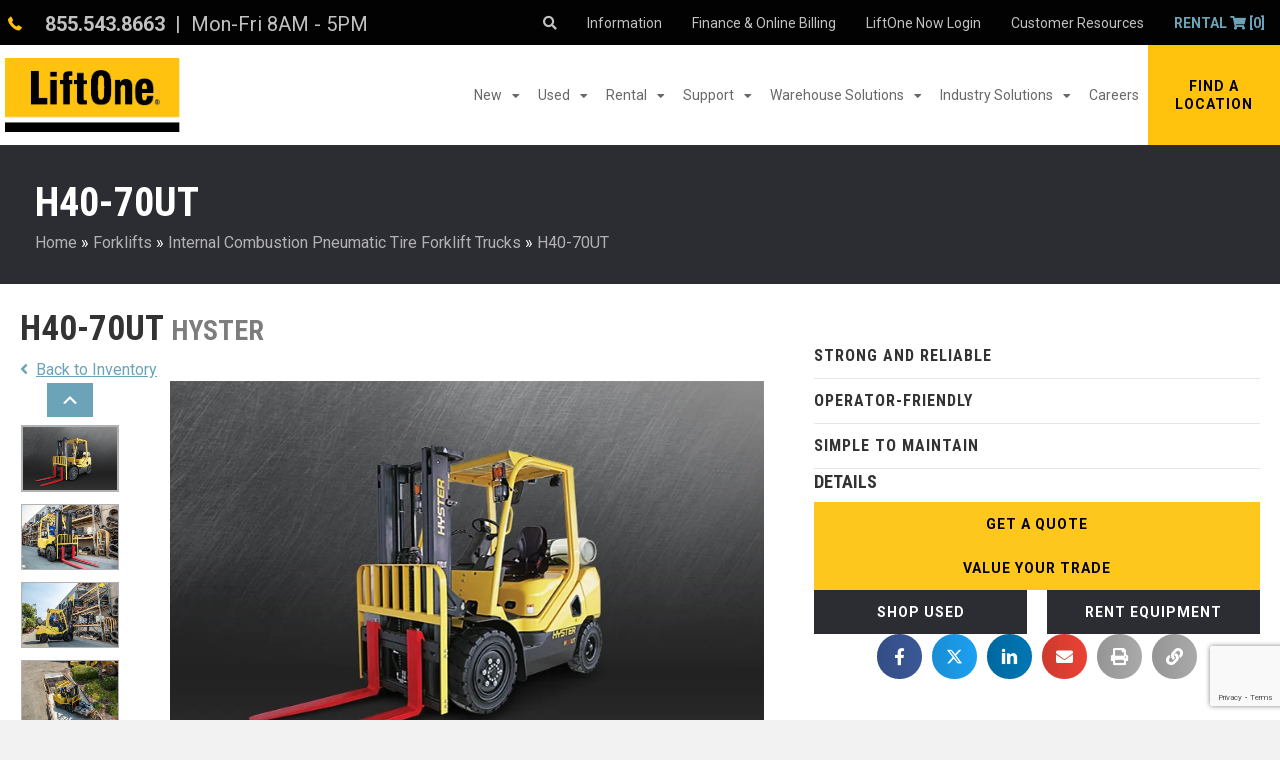

--- FILE ---
content_type: text/html; charset=UTF-8
request_url: https://www.liftone.net/new-equipment/internal-combustion-pneumatic-forklifts/h40-70ut/
body_size: 101796
content:
<!DOCTYPE html>
<html lang="en-US">
<head>
<meta charset="UTF-8" />
<meta name='viewport' content='width=device-width, initial-scale=1.0' />
<meta http-equiv='X-UA-Compatible' content='IE=edge' />
<script>
//----------------------------------------------------------
//------ JAVASCRIPT HOOK FUNCTIONS FOR GRAVITY FORMS -------
//----------------------------------------------------------

if ( ! gform ) {
	document.addEventListener( 'gform_main_scripts_loaded', function() { gform.scriptsLoaded = true; } );
	document.addEventListener( 'gform/theme/scripts_loaded', function() { gform.themeScriptsLoaded = true; } );
	window.addEventListener( 'DOMContentLoaded', function() { gform.domLoaded = true; } );

	var gform = {
		domLoaded: false,
		scriptsLoaded: false,
		themeScriptsLoaded: false,
		isFormEditor: () => typeof InitializeEditor === 'function',

		/**
		 * @deprecated 2.9 the use of initializeOnLoaded in the form editor context is deprecated.
		 * @remove-in 3.1 this function will not check for gform.isFormEditor().
		 */
		callIfLoaded: function ( fn ) {
			if ( gform.domLoaded && gform.scriptsLoaded && ( gform.themeScriptsLoaded || gform.isFormEditor() ) ) {
				if ( gform.isFormEditor() ) {
					console.warn( 'The use of gform.initializeOnLoaded() is deprecated in the form editor context and will be removed in Gravity Forms 3.1.' );
				}
				fn();
				return true;
			}
			return false;
		},

		/**
		 * Call a function when all scripts are loaded
		 *
		 * @param function fn the callback function to call when all scripts are loaded
		 *
		 * @returns void
		 */
		initializeOnLoaded: function( fn ) {
			if ( ! gform.callIfLoaded( fn ) ) {
				document.addEventListener( 'gform_main_scripts_loaded', () => { gform.scriptsLoaded = true; gform.callIfLoaded( fn ); } );
				document.addEventListener( 'gform/theme/scripts_loaded', () => { gform.themeScriptsLoaded = true; gform.callIfLoaded( fn ); } );
				window.addEventListener( 'DOMContentLoaded', () => { gform.domLoaded = true; gform.callIfLoaded( fn ); } );
			}
		},

		hooks: { action: {}, filter: {} },
		addAction: function( action, callable, priority, tag ) {
			gform.addHook( 'action', action, callable, priority, tag );
		},
		addFilter: function( action, callable, priority, tag ) {
			gform.addHook( 'filter', action, callable, priority, tag );
		},
		doAction: function( action ) {
			gform.doHook( 'action', action, arguments );
		},
		applyFilters: function( action ) {
			return gform.doHook( 'filter', action, arguments );
		},
		removeAction: function( action, tag ) {
			gform.removeHook( 'action', action, tag );
		},
		removeFilter: function( action, priority, tag ) {
			gform.removeHook( 'filter', action, priority, tag );
		},
		addHook: function( hookType, action, callable, priority, tag ) {
			if ( undefined == gform.hooks[hookType][action] ) {
				gform.hooks[hookType][action] = [];
			}
			var hooks = gform.hooks[hookType][action];
			if ( undefined == tag ) {
				tag = action + '_' + hooks.length;
			}
			if( priority == undefined ){
				priority = 10;
			}

			gform.hooks[hookType][action].push( { tag:tag, callable:callable, priority:priority } );
		},
		doHook: function( hookType, action, args ) {

			// splice args from object into array and remove first index which is the hook name
			args = Array.prototype.slice.call(args, 1);

			if ( undefined != gform.hooks[hookType][action] ) {
				var hooks = gform.hooks[hookType][action], hook;
				//sort by priority
				hooks.sort(function(a,b){return a["priority"]-b["priority"]});

				hooks.forEach( function( hookItem ) {
					hook = hookItem.callable;

					if(typeof hook != 'function')
						hook = window[hook];
					if ( 'action' == hookType ) {
						hook.apply(null, args);
					} else {
						args[0] = hook.apply(null, args);
					}
				} );
			}
			if ( 'filter'==hookType ) {
				return args[0];
			}
		},
		removeHook: function( hookType, action, priority, tag ) {
			if ( undefined != gform.hooks[hookType][action] ) {
				var hooks = gform.hooks[hookType][action];
				hooks = hooks.filter( function(hook, index, arr) {
					var removeHook = (undefined==tag||tag==hook.tag) && (undefined==priority||priority==hook.priority);
					return !removeHook;
				} );
				gform.hooks[hookType][action] = hooks;
			}
		}
	};
}
</script>

<link rel="profile" href="https://gmpg.org/xfn/11" />

	<!-- Google Tag Manager - AiAd -->
	<script>(function(w,d,s,l,i){w[l]=w[l]||[];w[l].push({'gtm.start': new Date().getTime(),event:'gtm.js'});var f=d.getElementsByTagName(s)[0], j=d.createElement(s),dl=l!='dataLayer'?'&l='+l:'';j.async=true;j.src='https://www.googletagmanager.com/gtm.js?id='+i+dl;f.parentNode.insertBefore(j,f); })(window,document,'script','dataLayer','GTM-B3BWHHS');</script>
	<!-- End Google Tag Manager -->

	<!-- Google Tag Manager - FX? -->
	<script>(function(w,d,s,l,i){w[l]=w[l]||[];w[l].push({'gtm.start': new Date().getTime(),event:'gtm.js'});var f=d.getElementsByTagName(s)[0], j=d.createElement(s),dl=l!='dataLayer'?'&l='+l:'';j.async=true;j.src='https://www.googletagmanager.com/gtm.js?id='+i+dl;f.parentNode.insertBefore(j,f); })(window,document,'script','dataLayer','GTM-N7JQB6B');</script>
	<!-- End Google Tag Manager -->

<meta name='robots' content='index, follow, max-image-preview:large, max-snippet:-1, max-video-preview:-1' />
	<style>img:is([sizes="auto" i], [sizes^="auto," i]) { contain-intrinsic-size: 3000px 1500px }</style>
	
<!-- Google Tag Manager for WordPress by gtm4wp.com -->
<script data-cfasync="false" data-pagespeed-no-defer>
	var gtm4wp_datalayer_name = "dataLayer";
	var dataLayer = dataLayer || [];
</script>
<!-- End Google Tag Manager for WordPress by gtm4wp.com -->
	<!-- This site is optimized with the Yoast SEO plugin v25.5 - https://yoast.com/wordpress/plugins/seo/ -->
	<title>Hyster IC Pneumatic Tire 4000-7000Ibs for Sale</title>
<link crossorigin data-rocket-preconnect href="https://www.gstatic.com" rel="preconnect">
<link crossorigin data-rocket-preconnect href="https://www.clarity.ms" rel="preconnect">
<link crossorigin data-rocket-preconnect href="https://sc.lfeeder.com" rel="preconnect">
<link crossorigin data-rocket-preconnect href="https://snap.licdn.com" rel="preconnect">
<link crossorigin data-rocket-preconnect href="https://www.googletagmanager.com" rel="preconnect">
<link crossorigin data-rocket-preconnect href="https://tags.srv.stackadapt.com" rel="preconnect">
<link crossorigin data-rocket-preconnect href="https://connect.facebook.net" rel="preconnect">
<link crossorigin data-rocket-preconnect href="https://www.google-analytics.com" rel="preconnect">
<link crossorigin data-rocket-preconnect href="https://cdnjs.cloudflare.com" rel="preconnect">
<link crossorigin data-rocket-preconnect href="https://fonts.googleapis.com" rel="preconnect">
<link crossorigin data-rocket-preconnect href="https://static.hotjar.com" rel="preconnect">
<link crossorigin data-rocket-preconnect href="https://www.clickcease.com" rel="preconnect">
<link crossorigin data-rocket-preconnect href="https://googleads.g.doubleclick.net" rel="preconnect">
<link crossorigin data-rocket-preconnect href="https://www.google.com" rel="preconnect">
<link crossorigin data-rocket-preconnect href="https://www.influ2.com" rel="preconnect"><link rel="preload" data-rocket-preload as="image" href="https://www.hyster.com/globalassets/coms/hyster/north-america/images/trucks/ic-pneumatic/h40-70ut-gallery4.jpg" fetchpriority="high">
	<meta name="description" content="The H40-70UT series forklifts with capacities 4000-7000lbs are strong, reliable, and operator friendly. Talk to the Hyster solutions team today." />
	<link rel="canonical" href="https://www.liftone.net/new-equipment/internal-combustion-pneumatic-forklifts/h40-70ut/" />
	<meta property="og:locale" content="en_US" />
	<meta property="og:type" content="article" />
	<meta property="og:title" content="Hyster IC Pneumatic Tire 4000-7000Ibs for Sale" />
	<meta property="og:description" content="The H40-70UT series forklifts with capacities 4000-7000lbs are strong, reliable, and operator friendly. Talk to the Hyster solutions team today." />
	<meta property="og:url" content="https://www.liftone.net/new-equipment/internal-combustion-pneumatic-forklifts/h40-70ut/" />
	<meta property="og:site_name" content="LiftOne" />
	<meta property="article:modified_time" content="2023-11-13T19:57:13+00:00" />
	<meta property="og:image" content="https://www.liftone.net/wp-content/uploads/2020/04/liftone__large.png" />
	<meta property="og:image:width" content="431" />
	<meta property="og:image:height" content="181" />
	<meta property="og:image:type" content="image/png" />
	<meta name="twitter:card" content="summary_large_image" />
	<meta name="twitter:label1" content="Est. reading time" />
	<meta name="twitter:data1" content="1 minute" />
	<script type="application/ld+json" class="yoast-schema-graph">{"@context":"https://schema.org","@graph":[{"@type":"WebPage","@id":"https://www.liftone.net/new-equipment/internal-combustion-pneumatic-forklifts/h40-70ut/","url":"https://www.liftone.net/new-equipment/internal-combustion-pneumatic-forklifts/h40-70ut/","name":"Hyster IC Pneumatic Tire 4000-7000Ibs for Sale","isPartOf":{"@id":"https://www.liftone.net/#website"},"datePublished":"2022-08-01T00:00:40+00:00","dateModified":"2023-11-13T19:57:13+00:00","description":"The H40-70UT series forklifts with capacities 4000-7000lbs are strong, reliable, and operator friendly. Talk to the Hyster solutions team today.","breadcrumb":{"@id":"https://www.liftone.net/new-equipment/internal-combustion-pneumatic-forklifts/h40-70ut/#breadcrumb"},"inLanguage":"en-US","potentialAction":[{"@type":"ReadAction","target":["https://www.liftone.net/new-equipment/internal-combustion-pneumatic-forklifts/h40-70ut/"]}]},{"@type":"BreadcrumbList","@id":"https://www.liftone.net/new-equipment/internal-combustion-pneumatic-forklifts/h40-70ut/#breadcrumb","itemListElement":[{"@type":"ListItem","position":1,"name":"Home","item":"https://www.liftone.net/"},{"@type":"ListItem","position":2,"name":"Forklifts","item":"https://www.liftone.net/new-equipment/forklifts/"},{"@type":"ListItem","position":3,"name":"Internal Combustion Pneumatic Tire Forklift Trucks","item":"https://www.liftone.net/new-equipment/internal-combustion-pneumatic-forklifts/"},{"@type":"ListItem","position":4,"name":"H40-70UT"}]},{"@type":"WebSite","@id":"https://www.liftone.net/#website","url":"https://www.liftone.net/","name":"LiftOne","description":"Hyster &amp; Yale Forklift Dealer","publisher":{"@id":"https://www.liftone.net/#organization"},"potentialAction":[{"@type":"SearchAction","target":{"@type":"EntryPoint","urlTemplate":"https://www.liftone.net/?s={search_term_string}"},"query-input":{"@type":"PropertyValueSpecification","valueRequired":true,"valueName":"search_term_string"}}],"inLanguage":"en-US"},{"@type":"Organization","@id":"https://www.liftone.net/#organization","name":"LiftOne","url":"https://www.liftone.net/","logo":{"@type":"ImageObject","inLanguage":"en-US","@id":"https://www.liftone.net/#/schema/logo/image/","url":"https://www.liftone.net/wp-content/uploads/2025/02/LiftOne-Square-Logo.jpg","contentUrl":"https://www.liftone.net/wp-content/uploads/2025/02/LiftOne-Square-Logo.jpg","width":1500,"height":1500,"caption":"LiftOne"},"image":{"@id":"https://www.liftone.net/#/schema/logo/image/"}}]}</script>
	<!-- / Yoast SEO plugin. -->


<link rel='dns-prefetch' href='//www.google.com' />
<link rel='dns-prefetch' href='//cdnjs.cloudflare.com' />
<link rel='dns-prefetch' href='//fonts.googleapis.com' />
<link href='https://fonts.gstatic.com' crossorigin rel='preconnect' />
<link rel="alternate" type="application/rss+xml" title="LiftOne &raquo; Feed" href="https://www.liftone.net/feed/" />
<link rel="alternate" type="application/rss+xml" title="LiftOne &raquo; Comments Feed" href="https://www.liftone.net/comments/feed/" />
<link rel="preload" href="https://cdnjs.cloudflare.com/ajax/libs/foundicons/3.0.0/foundation-icons.woff" as="font" type="font/woff2" crossorigin="anonymous">
<link rel="preload" href="https://www.liftone.net/wp-content/plugins/bb-plugin/fonts/fontawesome/5.15.4/webfonts/fa-solid-900.woff2" as="font" type="font/woff2" crossorigin="anonymous">
<link rel="preload" href="https://www.liftone.net/wp-content/plugins/bb-plugin/fonts/fontawesome/5.15.4/webfonts/fa-regular-400.woff2" as="font" type="font/woff2" crossorigin="anonymous">
<link rel="preload" href="https://www.liftone.net/wp-content/plugins/bb-plugin/fonts/fontawesome/5.15.4/webfonts/fa-brands-400.woff2" as="font" type="font/woff2" crossorigin="anonymous">
<link rel='stylesheet' id='wp-block-library-css' href='https://www.liftone.net/wp-includes/css/dist/block-library/style.css' media='all' />
<style id='wp-block-library-theme-inline-css'>
.wp-block-audio :where(figcaption){
  color:#555;
  font-size:13px;
  text-align:center;
}
.is-dark-theme .wp-block-audio :where(figcaption){
  color:#ffffffa6;
}

.wp-block-audio{
  margin:0 0 1em;
}

.wp-block-code{
  border:1px solid #ccc;
  border-radius:4px;
  font-family:Menlo,Consolas,monaco,monospace;
  padding:.8em 1em;
}

.wp-block-embed :where(figcaption){
  color:#555;
  font-size:13px;
  text-align:center;
}
.is-dark-theme .wp-block-embed :where(figcaption){
  color:#ffffffa6;
}

.wp-block-embed{
  margin:0 0 1em;
}

.blocks-gallery-caption{
  color:#555;
  font-size:13px;
  text-align:center;
}
.is-dark-theme .blocks-gallery-caption{
  color:#ffffffa6;
}

:root :where(.wp-block-image figcaption){
  color:#555;
  font-size:13px;
  text-align:center;
}
.is-dark-theme :root :where(.wp-block-image figcaption){
  color:#ffffffa6;
}

.wp-block-image{
  margin:0 0 1em;
}

.wp-block-pullquote{
  border-bottom:4px solid;
  border-top:4px solid;
  color:currentColor;
  margin-bottom:1.75em;
}
.wp-block-pullquote cite,.wp-block-pullquote footer,.wp-block-pullquote__citation{
  color:currentColor;
  font-size:.8125em;
  font-style:normal;
  text-transform:uppercase;
}

.wp-block-quote{
  border-left:.25em solid;
  margin:0 0 1.75em;
  padding-left:1em;
}
.wp-block-quote cite,.wp-block-quote footer{
  color:currentColor;
  font-size:.8125em;
  font-style:normal;
  position:relative;
}
.wp-block-quote:where(.has-text-align-right){
  border-left:none;
  border-right:.25em solid;
  padding-left:0;
  padding-right:1em;
}
.wp-block-quote:where(.has-text-align-center){
  border:none;
  padding-left:0;
}
.wp-block-quote.is-large,.wp-block-quote.is-style-large,.wp-block-quote:where(.is-style-plain){
  border:none;
}

.wp-block-search .wp-block-search__label{
  font-weight:700;
}

.wp-block-search__button{
  border:1px solid #ccc;
  padding:.375em .625em;
}

:where(.wp-block-group.has-background){
  padding:1.25em 2.375em;
}

.wp-block-separator.has-css-opacity{
  opacity:.4;
}

.wp-block-separator{
  border:none;
  border-bottom:2px solid;
  margin-left:auto;
  margin-right:auto;
}
.wp-block-separator.has-alpha-channel-opacity{
  opacity:1;
}
.wp-block-separator:not(.is-style-wide):not(.is-style-dots){
  width:100px;
}
.wp-block-separator.has-background:not(.is-style-dots){
  border-bottom:none;
  height:1px;
}
.wp-block-separator.has-background:not(.is-style-wide):not(.is-style-dots){
  height:2px;
}

.wp-block-table{
  margin:0 0 1em;
}
.wp-block-table td,.wp-block-table th{
  word-break:normal;
}
.wp-block-table :where(figcaption){
  color:#555;
  font-size:13px;
  text-align:center;
}
.is-dark-theme .wp-block-table :where(figcaption){
  color:#ffffffa6;
}

.wp-block-video :where(figcaption){
  color:#555;
  font-size:13px;
  text-align:center;
}
.is-dark-theme .wp-block-video :where(figcaption){
  color:#ffffffa6;
}

.wp-block-video{
  margin:0 0 1em;
}

:root :where(.wp-block-template-part.has-background){
  margin-bottom:0;
  margin-top:0;
  padding:1.25em 2.375em;
}
</style>
<link rel='stylesheet' id='wp-call-btn-guten-blocks-style-css' href='https://www.liftone.net/wp-content/plugins/wp-call-button/assets/block/build/index.css' media='all' />
<style id='classic-theme-styles-inline-css'>
/**
 * These rules are needed for backwards compatibility.
 * They should match the button element rules in the base theme.json file.
 */
.wp-block-button__link {
	color: #ffffff;
	background-color: #32373c;
	border-radius: 9999px; /* 100% causes an oval, but any explicit but really high value retains the pill shape. */

	/* This needs a low specificity so it won't override the rules from the button element if defined in theme.json. */
	box-shadow: none;
	text-decoration: none;

	/* The extra 2px are added to size solids the same as the outline versions.*/
	padding: calc(0.667em + 2px) calc(1.333em + 2px);

	font-size: 1.125em;
}

.wp-block-file__button {
	background: #32373c;
	color: #ffffff;
	text-decoration: none;
}

</style>
<style id='global-styles-inline-css'>
:root{--wp--preset--aspect-ratio--square: 1;--wp--preset--aspect-ratio--4-3: 4/3;--wp--preset--aspect-ratio--3-4: 3/4;--wp--preset--aspect-ratio--3-2: 3/2;--wp--preset--aspect-ratio--2-3: 2/3;--wp--preset--aspect-ratio--16-9: 16/9;--wp--preset--aspect-ratio--9-16: 9/16;--wp--preset--color--black: #000000;--wp--preset--color--cyan-bluish-gray: #abb8c3;--wp--preset--color--white: #ffffff;--wp--preset--color--pale-pink: #f78da7;--wp--preset--color--vivid-red: #cf2e2e;--wp--preset--color--luminous-vivid-orange: #ff6900;--wp--preset--color--luminous-vivid-amber: #fcb900;--wp--preset--color--light-green-cyan: #7bdcb5;--wp--preset--color--vivid-green-cyan: #00d084;--wp--preset--color--pale-cyan-blue: #8ed1fc;--wp--preset--color--vivid-cyan-blue: #0693e3;--wp--preset--color--vivid-purple: #9b51e0;--wp--preset--color--fl-heading-text: #333333;--wp--preset--color--fl-body-bg: #f2f2f2;--wp--preset--color--fl-body-text: #757575;--wp--preset--color--fl-accent: #848c41;--wp--preset--color--fl-accent-hover: #6b7328;--wp--preset--color--fl-topbar-bg: #ffffff;--wp--preset--color--fl-topbar-text: #757575;--wp--preset--color--fl-topbar-link: #2b7bb9;--wp--preset--color--fl-topbar-hover: #2b7bb9;--wp--preset--color--fl-header-bg: #ffffff;--wp--preset--color--fl-header-text: #757575;--wp--preset--color--fl-header-link: #757575;--wp--preset--color--fl-header-hover: #2b7bb9;--wp--preset--color--fl-nav-bg: #ffffff;--wp--preset--color--fl-nav-link: #757575;--wp--preset--color--fl-nav-hover: #2b7bb9;--wp--preset--color--fl-content-bg: #ffffff;--wp--preset--color--fl-footer-widgets-bg: #ffffff;--wp--preset--color--fl-footer-widgets-text: #757575;--wp--preset--color--fl-footer-widgets-link: #2b7bb9;--wp--preset--color--fl-footer-widgets-hover: #2b7bb9;--wp--preset--color--fl-footer-bg: #ffffff;--wp--preset--color--fl-footer-text: #757575;--wp--preset--color--fl-footer-link: #2b7bb9;--wp--preset--color--fl-footer-hover: #2b7bb9;--wp--preset--gradient--vivid-cyan-blue-to-vivid-purple: linear-gradient(135deg,rgba(6,147,227,1) 0%,rgb(155,81,224) 100%);--wp--preset--gradient--light-green-cyan-to-vivid-green-cyan: linear-gradient(135deg,rgb(122,220,180) 0%,rgb(0,208,130) 100%);--wp--preset--gradient--luminous-vivid-amber-to-luminous-vivid-orange: linear-gradient(135deg,rgba(252,185,0,1) 0%,rgba(255,105,0,1) 100%);--wp--preset--gradient--luminous-vivid-orange-to-vivid-red: linear-gradient(135deg,rgba(255,105,0,1) 0%,rgb(207,46,46) 100%);--wp--preset--gradient--very-light-gray-to-cyan-bluish-gray: linear-gradient(135deg,rgb(238,238,238) 0%,rgb(169,184,195) 100%);--wp--preset--gradient--cool-to-warm-spectrum: linear-gradient(135deg,rgb(74,234,220) 0%,rgb(151,120,209) 20%,rgb(207,42,186) 40%,rgb(238,44,130) 60%,rgb(251,105,98) 80%,rgb(254,248,76) 100%);--wp--preset--gradient--blush-light-purple: linear-gradient(135deg,rgb(255,206,236) 0%,rgb(152,150,240) 100%);--wp--preset--gradient--blush-bordeaux: linear-gradient(135deg,rgb(254,205,165) 0%,rgb(254,45,45) 50%,rgb(107,0,62) 100%);--wp--preset--gradient--luminous-dusk: linear-gradient(135deg,rgb(255,203,112) 0%,rgb(199,81,192) 50%,rgb(65,88,208) 100%);--wp--preset--gradient--pale-ocean: linear-gradient(135deg,rgb(255,245,203) 0%,rgb(182,227,212) 50%,rgb(51,167,181) 100%);--wp--preset--gradient--electric-grass: linear-gradient(135deg,rgb(202,248,128) 0%,rgb(113,206,126) 100%);--wp--preset--gradient--midnight: linear-gradient(135deg,rgb(2,3,129) 0%,rgb(40,116,252) 100%);--wp--preset--font-size--small: 13px;--wp--preset--font-size--medium: 20px;--wp--preset--font-size--large: 36px;--wp--preset--font-size--x-large: 42px;--wp--preset--spacing--20: 0.44rem;--wp--preset--spacing--30: 0.67rem;--wp--preset--spacing--40: 1rem;--wp--preset--spacing--50: 1.5rem;--wp--preset--spacing--60: 2.25rem;--wp--preset--spacing--70: 3.38rem;--wp--preset--spacing--80: 5.06rem;--wp--preset--shadow--natural: 6px 6px 9px rgba(0, 0, 0, 0.2);--wp--preset--shadow--deep: 12px 12px 50px rgba(0, 0, 0, 0.4);--wp--preset--shadow--sharp: 6px 6px 0px rgba(0, 0, 0, 0.2);--wp--preset--shadow--outlined: 6px 6px 0px -3px rgba(255, 255, 255, 1), 6px 6px rgba(0, 0, 0, 1);--wp--preset--shadow--crisp: 6px 6px 0px rgba(0, 0, 0, 1);}:where(.is-layout-flex){gap: 0.5em;}:where(.is-layout-grid){gap: 0.5em;}body .is-layout-flex{display: flex;}.is-layout-flex{flex-wrap: wrap;align-items: center;}.is-layout-flex > :is(*, div){margin: 0;}body .is-layout-grid{display: grid;}.is-layout-grid > :is(*, div){margin: 0;}:where(.wp-block-columns.is-layout-flex){gap: 2em;}:where(.wp-block-columns.is-layout-grid){gap: 2em;}:where(.wp-block-post-template.is-layout-flex){gap: 1.25em;}:where(.wp-block-post-template.is-layout-grid){gap: 1.25em;}.has-black-color{color: var(--wp--preset--color--black) !important;}.has-cyan-bluish-gray-color{color: var(--wp--preset--color--cyan-bluish-gray) !important;}.has-white-color{color: var(--wp--preset--color--white) !important;}.has-pale-pink-color{color: var(--wp--preset--color--pale-pink) !important;}.has-vivid-red-color{color: var(--wp--preset--color--vivid-red) !important;}.has-luminous-vivid-orange-color{color: var(--wp--preset--color--luminous-vivid-orange) !important;}.has-luminous-vivid-amber-color{color: var(--wp--preset--color--luminous-vivid-amber) !important;}.has-light-green-cyan-color{color: var(--wp--preset--color--light-green-cyan) !important;}.has-vivid-green-cyan-color{color: var(--wp--preset--color--vivid-green-cyan) !important;}.has-pale-cyan-blue-color{color: var(--wp--preset--color--pale-cyan-blue) !important;}.has-vivid-cyan-blue-color{color: var(--wp--preset--color--vivid-cyan-blue) !important;}.has-vivid-purple-color{color: var(--wp--preset--color--vivid-purple) !important;}.has-black-background-color{background-color: var(--wp--preset--color--black) !important;}.has-cyan-bluish-gray-background-color{background-color: var(--wp--preset--color--cyan-bluish-gray) !important;}.has-white-background-color{background-color: var(--wp--preset--color--white) !important;}.has-pale-pink-background-color{background-color: var(--wp--preset--color--pale-pink) !important;}.has-vivid-red-background-color{background-color: var(--wp--preset--color--vivid-red) !important;}.has-luminous-vivid-orange-background-color{background-color: var(--wp--preset--color--luminous-vivid-orange) !important;}.has-luminous-vivid-amber-background-color{background-color: var(--wp--preset--color--luminous-vivid-amber) !important;}.has-light-green-cyan-background-color{background-color: var(--wp--preset--color--light-green-cyan) !important;}.has-vivid-green-cyan-background-color{background-color: var(--wp--preset--color--vivid-green-cyan) !important;}.has-pale-cyan-blue-background-color{background-color: var(--wp--preset--color--pale-cyan-blue) !important;}.has-vivid-cyan-blue-background-color{background-color: var(--wp--preset--color--vivid-cyan-blue) !important;}.has-vivid-purple-background-color{background-color: var(--wp--preset--color--vivid-purple) !important;}.has-black-border-color{border-color: var(--wp--preset--color--black) !important;}.has-cyan-bluish-gray-border-color{border-color: var(--wp--preset--color--cyan-bluish-gray) !important;}.has-white-border-color{border-color: var(--wp--preset--color--white) !important;}.has-pale-pink-border-color{border-color: var(--wp--preset--color--pale-pink) !important;}.has-vivid-red-border-color{border-color: var(--wp--preset--color--vivid-red) !important;}.has-luminous-vivid-orange-border-color{border-color: var(--wp--preset--color--luminous-vivid-orange) !important;}.has-luminous-vivid-amber-border-color{border-color: var(--wp--preset--color--luminous-vivid-amber) !important;}.has-light-green-cyan-border-color{border-color: var(--wp--preset--color--light-green-cyan) !important;}.has-vivid-green-cyan-border-color{border-color: var(--wp--preset--color--vivid-green-cyan) !important;}.has-pale-cyan-blue-border-color{border-color: var(--wp--preset--color--pale-cyan-blue) !important;}.has-vivid-cyan-blue-border-color{border-color: var(--wp--preset--color--vivid-cyan-blue) !important;}.has-vivid-purple-border-color{border-color: var(--wp--preset--color--vivid-purple) !important;}.has-vivid-cyan-blue-to-vivid-purple-gradient-background{background: var(--wp--preset--gradient--vivid-cyan-blue-to-vivid-purple) !important;}.has-light-green-cyan-to-vivid-green-cyan-gradient-background{background: var(--wp--preset--gradient--light-green-cyan-to-vivid-green-cyan) !important;}.has-luminous-vivid-amber-to-luminous-vivid-orange-gradient-background{background: var(--wp--preset--gradient--luminous-vivid-amber-to-luminous-vivid-orange) !important;}.has-luminous-vivid-orange-to-vivid-red-gradient-background{background: var(--wp--preset--gradient--luminous-vivid-orange-to-vivid-red) !important;}.has-very-light-gray-to-cyan-bluish-gray-gradient-background{background: var(--wp--preset--gradient--very-light-gray-to-cyan-bluish-gray) !important;}.has-cool-to-warm-spectrum-gradient-background{background: var(--wp--preset--gradient--cool-to-warm-spectrum) !important;}.has-blush-light-purple-gradient-background{background: var(--wp--preset--gradient--blush-light-purple) !important;}.has-blush-bordeaux-gradient-background{background: var(--wp--preset--gradient--blush-bordeaux) !important;}.has-luminous-dusk-gradient-background{background: var(--wp--preset--gradient--luminous-dusk) !important;}.has-pale-ocean-gradient-background{background: var(--wp--preset--gradient--pale-ocean) !important;}.has-electric-grass-gradient-background{background: var(--wp--preset--gradient--electric-grass) !important;}.has-midnight-gradient-background{background: var(--wp--preset--gradient--midnight) !important;}.has-small-font-size{font-size: var(--wp--preset--font-size--small) !important;}.has-medium-font-size{font-size: var(--wp--preset--font-size--medium) !important;}.has-large-font-size{font-size: var(--wp--preset--font-size--large) !important;}.has-x-large-font-size{font-size: var(--wp--preset--font-size--x-large) !important;}
:where(.wp-block-post-template.is-layout-flex){gap: 1.25em;}:where(.wp-block-post-template.is-layout-grid){gap: 1.25em;}
:where(.wp-block-columns.is-layout-flex){gap: 2em;}:where(.wp-block-columns.is-layout-grid){gap: 2em;}
:root :where(.wp-block-pullquote){font-size: 1.5em;line-height: 1.6;}
</style>
<link rel='stylesheet' id='simple-banner-style-css' href='https://www.liftone.net/wp-content/plugins/simple-banner/simple-banner.css' media='all' />
<link rel='stylesheet' id='font-awesome-5-css' href='https://www.liftone.net/wp-content/plugins/bb-plugin/fonts/fontawesome/5.15.4/css/all.min.css' media='all' />
<link rel='stylesheet' id='foundation-icons-css' href='https://cdnjs.cloudflare.com/ajax/libs/foundicons/3.0.0/foundation-icons.css' media='all' />
<style id='fl-builder-layout-14-inline-css'>
.fl-builder-content *,.fl-builder-content *:before,.fl-builder-content *:after {-webkit-box-sizing: border-box;-moz-box-sizing: border-box;box-sizing: border-box;}.fl-row:before,.fl-row:after,.fl-row-content:before,.fl-row-content:after,.fl-col-group:before,.fl-col-group:after,.fl-col:before,.fl-col:after,.fl-module:not([data-accepts]):before,.fl-module:not([data-accepts]):after,.fl-module-content:before,.fl-module-content:after {display: table;content: " ";}.fl-row:after,.fl-row-content:after,.fl-col-group:after,.fl-col:after,.fl-module:not([data-accepts]):after,.fl-module-content:after {clear: both;}.fl-clear {clear: both;}.fl-row,.fl-row-content {margin-left: auto;margin-right: auto;min-width: 0;}.fl-row-content-wrap {position: relative;}.fl-builder-mobile .fl-row-bg-photo .fl-row-content-wrap {background-attachment: scroll;}.fl-row-bg-video,.fl-row-bg-video .fl-row-content,.fl-row-bg-embed,.fl-row-bg-embed .fl-row-content {position: relative;}.fl-row-bg-video .fl-bg-video,.fl-row-bg-embed .fl-bg-embed-code {bottom: 0;left: 0;overflow: hidden;position: absolute;right: 0;top: 0;}.fl-row-bg-video .fl-bg-video video,.fl-row-bg-embed .fl-bg-embed-code video {bottom: 0;left: 0px;max-width: none;position: absolute;right: 0;top: 0px;}.fl-row-bg-video .fl-bg-video video {min-width: 100%;min-height: 100%;width: auto;height: auto;}.fl-row-bg-video .fl-bg-video iframe,.fl-row-bg-embed .fl-bg-embed-code iframe {pointer-events: none;width: 100vw;height: 56.25vw; max-width: none;min-height: 100vh;min-width: 177.77vh; position: absolute;top: 50%;left: 50%;-ms-transform: translate(-50%, -50%); -webkit-transform: translate(-50%, -50%); transform: translate(-50%, -50%);}.fl-bg-video-fallback {background-position: 50% 50%;background-repeat: no-repeat;background-size: cover;bottom: 0px;left: 0px;position: absolute;right: 0px;top: 0px;}.fl-row-bg-slideshow,.fl-row-bg-slideshow .fl-row-content {position: relative;}.fl-row .fl-bg-slideshow {bottom: 0;left: 0;overflow: hidden;position: absolute;right: 0;top: 0;z-index: 0;}.fl-builder-edit .fl-row .fl-bg-slideshow * {bottom: 0;height: auto !important;left: 0;position: absolute !important;right: 0;top: 0;}.fl-row-bg-overlay .fl-row-content-wrap:after {border-radius: inherit;content: '';display: block;position: absolute;top: 0;right: 0;bottom: 0;left: 0;z-index: 0;}.fl-row-bg-overlay .fl-row-content {position: relative;z-index: 1;}.fl-row-default-height .fl-row-content-wrap,.fl-row-custom-height .fl-row-content-wrap {display: -webkit-box;display: -webkit-flex;display: -ms-flexbox;display: flex;min-height: 100vh;}.fl-row-overlap-top .fl-row-content-wrap {display: -webkit-inline-box;display: -webkit-inline-flex;display: -moz-inline-box;display: -ms-inline-flexbox;display: inline-flex;width: 100%;}.fl-row-default-height .fl-row-content-wrap,.fl-row-custom-height .fl-row-content-wrap {min-height: 0;}.fl-row-default-height .fl-row-content,.fl-row-full-height .fl-row-content,.fl-row-custom-height .fl-row-content {-webkit-box-flex: 1 1 auto; -moz-box-flex: 1 1 auto;-webkit-flex: 1 1 auto;-ms-flex: 1 1 auto;flex: 1 1 auto;}.fl-row-default-height .fl-row-full-width.fl-row-content,.fl-row-full-height .fl-row-full-width.fl-row-content,.fl-row-custom-height .fl-row-full-width.fl-row-content {max-width: 100%;width: 100%;}.fl-row-default-height.fl-row-align-center .fl-row-content-wrap,.fl-row-full-height.fl-row-align-center .fl-row-content-wrap,.fl-row-custom-height.fl-row-align-center .fl-row-content-wrap {-webkit-align-items: center;-webkit-box-align: center;-webkit-box-pack: center;-webkit-justify-content: center;-ms-flex-align: center;-ms-flex-pack: center;justify-content: center;align-items: center;}.fl-row-default-height.fl-row-align-bottom .fl-row-content-wrap,.fl-row-full-height.fl-row-align-bottom .fl-row-content-wrap,.fl-row-custom-height.fl-row-align-bottom .fl-row-content-wrap {-webkit-align-items: flex-end;-webkit-justify-content: flex-end;-webkit-box-align: end;-webkit-box-pack: end;-ms-flex-align: end;-ms-flex-pack: end;justify-content: flex-end;align-items: flex-end;}.fl-col-group-equal-height {display: flex;flex-wrap: wrap;width: 100%;}.fl-col-group-equal-height.fl-col-group-has-child-loading {flex-wrap: nowrap;}.fl-col-group-equal-height .fl-col,.fl-col-group-equal-height .fl-col-content {display: flex;flex: 1 1 auto;}.fl-col-group-equal-height .fl-col-content {flex-direction: column;flex-shrink: 1;min-width: 1px;max-width: 100%;width: 100%;}.fl-col-group-equal-height:before,.fl-col-group-equal-height .fl-col:before,.fl-col-group-equal-height .fl-col-content:before,.fl-col-group-equal-height:after,.fl-col-group-equal-height .fl-col:after,.fl-col-group-equal-height .fl-col-content:after{content: none;}.fl-col-group-nested.fl-col-group-equal-height.fl-col-group-align-top .fl-col-content,.fl-col-group-equal-height.fl-col-group-align-top .fl-col-content {justify-content: flex-start;}.fl-col-group-nested.fl-col-group-equal-height.fl-col-group-align-center .fl-col-content,.fl-col-group-equal-height.fl-col-group-align-center .fl-col-content {justify-content: center;}.fl-col-group-nested.fl-col-group-equal-height.fl-col-group-align-bottom .fl-col-content,.fl-col-group-equal-height.fl-col-group-align-bottom .fl-col-content {justify-content: flex-end;}.fl-col-group-equal-height.fl-col-group-align-center .fl-col-group {width: 100%;}.fl-col {float: left;min-height: 1px;}.fl-col-bg-overlay .fl-col-content {position: relative;}.fl-col-bg-overlay .fl-col-content:after {border-radius: inherit;content: '';display: block;position: absolute;top: 0;right: 0;bottom: 0;left: 0;z-index: 0;}.fl-col-bg-overlay .fl-module {position: relative;z-index: 2;}.single:not(.woocommerce).single-fl-builder-template .fl-content {width: 100%;}.fl-builder-layer {position: absolute;top:0;left:0;right: 0;bottom: 0;z-index: 0;pointer-events: none;overflow: hidden;}.fl-builder-shape-layer {z-index: 0;}.fl-builder-shape-layer.fl-builder-bottom-edge-layer {z-index: 1;}.fl-row-bg-overlay .fl-builder-shape-layer {z-index: 1;}.fl-row-bg-overlay .fl-builder-shape-layer.fl-builder-bottom-edge-layer {z-index: 2;}.fl-row-has-layers .fl-row-content {z-index: 1;}.fl-row-bg-overlay .fl-row-content {z-index: 2;}.fl-builder-layer > * {display: block;position: absolute;top:0;left:0;width: 100%;}.fl-builder-layer + .fl-row-content {position: relative;}.fl-builder-layer .fl-shape {fill: #aaa;stroke: none;stroke-width: 0;width:100%;}@supports (-webkit-touch-callout: inherit) {.fl-row.fl-row-bg-parallax .fl-row-content-wrap,.fl-row.fl-row-bg-fixed .fl-row-content-wrap {background-position: center !important;background-attachment: scroll !important;}}@supports (-webkit-touch-callout: none) {.fl-row.fl-row-bg-fixed .fl-row-content-wrap {background-position: center !important;background-attachment: scroll !important;}}.fl-clearfix:before,.fl-clearfix:after {display: table;content: " ";}.fl-clearfix:after {clear: both;}.sr-only {position: absolute;width: 1px;height: 1px;padding: 0;overflow: hidden;clip: rect(0,0,0,0);white-space: nowrap;border: 0;}.fl-builder-content a.fl-button,.fl-builder-content a.fl-button:visited {border-radius: 4px;-moz-border-radius: 4px;-webkit-border-radius: 4px;display: inline-block;font-size: 16px;font-weight: normal;line-height: 18px;padding: 12px 24px;text-decoration: none;text-shadow: none;}.fl-builder-content .fl-button:hover {text-decoration: none;}.fl-builder-content .fl-button:active {position: relative;top: 1px;}.fl-builder-content .fl-button-width-full .fl-button {display: block;text-align: center;}.fl-builder-content .fl-button-width-custom .fl-button {display: inline-block;text-align: center;max-width: 100%;}.fl-builder-content .fl-button-left {text-align: left;}.fl-builder-content .fl-button-center {text-align: center;}.fl-builder-content .fl-button-right {text-align: right;}.fl-builder-content .fl-button i {font-size: 1.3em;height: auto;margin-right:8px;vertical-align: middle;width: auto;}.fl-builder-content .fl-button i.fl-button-icon-after {margin-left: 8px;margin-right: 0;}.fl-builder-content .fl-button-has-icon .fl-button-text {vertical-align: middle;}.fl-icon-wrap {display: inline-block;}.fl-icon {display: table-cell;vertical-align: middle;}.fl-icon a {text-decoration: none;}.fl-icon i {float: right;height: auto;width: auto;}.fl-icon i:before {border: none !important;height: auto;width: auto;}.fl-icon-text {display: table-cell;text-align: left;padding-left: 15px;vertical-align: middle;}.fl-icon-text-empty {display: none;}.fl-icon-text *:last-child {margin: 0 !important;padding: 0 !important;}.fl-icon-text a {text-decoration: none;}.fl-icon-text span {display: block;}.fl-icon-text span.mce-edit-focus {min-width: 1px;}.fl-module img {max-width: 100%;}.fl-photo {line-height: 0;position: relative;}.fl-photo-align-left {text-align: left;}.fl-photo-align-center {text-align: center;}.fl-photo-align-right {text-align: right;}.fl-photo-content {display: inline-block;line-height: 0;position: relative;max-width: 100%;}.fl-photo-img-svg {width: 100%;}.fl-photo-content img {display: inline;height: auto;max-width: 100%;}.fl-photo-crop-circle img {-webkit-border-radius: 100%;-moz-border-radius: 100%;border-radius: 100%;}.fl-photo-caption {font-size: 13px;line-height: 18px;overflow: hidden;text-overflow: ellipsis;}.fl-photo-caption-below {padding-bottom: 20px;padding-top: 10px;}.fl-photo-caption-hover {background: rgba(0,0,0,0.7);bottom: 0;color: #fff;left: 0;opacity: 0;filter: alpha(opacity = 0);padding: 10px 15px;position: absolute;right: 0;-webkit-transition:opacity 0.3s ease-in;-moz-transition:opacity 0.3s ease-in;transition:opacity 0.3s ease-in;}.fl-photo-content:hover .fl-photo-caption-hover {opacity: 100;filter: alpha(opacity = 100);}.fl-builder-pagination,.fl-builder-pagination-load-more {padding: 40px 0;}.fl-builder-pagination ul.page-numbers {list-style: none;margin: 0;padding: 0;text-align: center;}.fl-builder-pagination li {display: inline-block;list-style: none;margin: 0;padding: 0;}.fl-builder-pagination li a.page-numbers,.fl-builder-pagination li span.page-numbers {border: 1px solid #e6e6e6;display: inline-block;padding: 5px 10px;margin: 0 0 5px;}.fl-builder-pagination li a.page-numbers:hover,.fl-builder-pagination li span.current {background: #f5f5f5;text-decoration: none;}.fl-slideshow,.fl-slideshow * {-webkit-box-sizing: content-box;-moz-box-sizing: content-box;box-sizing: content-box;}.fl-slideshow .fl-slideshow-image img {max-width: none !important;}.fl-slideshow-social {line-height: 0 !important;}.fl-slideshow-social * {margin: 0 !important;}.fl-builder-content .bx-wrapper .bx-viewport {background: transparent;border: none;box-shadow: none;-moz-box-shadow: none;-webkit-box-shadow: none;left: 0;}.mfp-wrap button.mfp-arrow,.mfp-wrap button.mfp-arrow:active,.mfp-wrap button.mfp-arrow:hover,.mfp-wrap button.mfp-arrow:focus {background: transparent !important;border: none !important;outline: none;position: absolute;top: 50%;box-shadow: none !important;-moz-box-shadow: none !important;-webkit-box-shadow: none !important;}.mfp-wrap .mfp-close,.mfp-wrap .mfp-close:active,.mfp-wrap .mfp-close:hover,.mfp-wrap .mfp-close:focus {background: transparent !important;border: none !important;outline: none;position: absolute;top: 0;box-shadow: none !important;-moz-box-shadow: none !important;-webkit-box-shadow: none !important;}.admin-bar .mfp-wrap .mfp-close,.admin-bar .mfp-wrap .mfp-close:active,.admin-bar .mfp-wrap .mfp-close:hover,.admin-bar .mfp-wrap .mfp-close:focus {top: 32px!important;}img.mfp-img {padding: 0;}.mfp-counter {display: none;}.mfp-wrap .mfp-preloader.fa {font-size: 30px;}.fl-form-field {margin-bottom: 15px;}.fl-form-field input.fl-form-error {border-color: #DD6420;}.fl-form-error-message {clear: both;color: #DD6420;display: none;padding-top: 8px;font-size: 12px;font-weight: lighter;}.fl-form-button-disabled {opacity: 0.5;}.fl-animation {opacity: 0;}body.fl-no-js .fl-animation {opacity: 1;}.fl-builder-preview .fl-animation,.fl-builder-edit .fl-animation,.fl-animated {opacity: 1;}.fl-animated {animation-fill-mode: both;-webkit-animation-fill-mode: both;}.fl-button.fl-button-icon-animation i {width: 0 !important;opacity: 0;-ms-filter: "alpha(opacity=0)";transition: all 0.2s ease-out;-webkit-transition: all 0.2s ease-out;}.fl-button.fl-button-icon-animation:hover i {opacity: 1! important;-ms-filter: "alpha(opacity=100)";}.fl-button.fl-button-icon-animation i.fl-button-icon-after {margin-left: 0px !important;}.fl-button.fl-button-icon-animation:hover i.fl-button-icon-after {margin-left: 10px !important;}.fl-button.fl-button-icon-animation i.fl-button-icon-before {margin-right: 0 !important;}.fl-button.fl-button-icon-animation:hover i.fl-button-icon-before {margin-right: 20px !important;margin-left: -10px;}@media (max-width: 1200px) {}@media (max-width: 991px) { .fl-col-group.fl-col-group-medium-reversed {display: -webkit-flex;display: flex;-webkit-flex-wrap: wrap-reverse;flex-wrap: wrap-reverse;flex-direction: row-reverse;} }@media (max-width: 767px) { .fl-row-content-wrap {background-attachment: scroll !important;}.fl-row-bg-parallax .fl-row-content-wrap {background-attachment: scroll !important;background-position: center center !important;}.fl-col-group.fl-col-group-equal-height {display: block;}.fl-col-group.fl-col-group-equal-height.fl-col-group-custom-width {display: -webkit-box;display: -webkit-flex;display: flex;}.fl-col-group.fl-col-group-responsive-reversed {display: -webkit-flex;display: flex;-webkit-flex-wrap: wrap-reverse;flex-wrap: wrap-reverse;flex-direction: row-reverse;}.fl-col-group.fl-col-group-responsive-reversed .fl-col:not(.fl-col-small-custom-width) {flex-basis: 100%;width: 100% !important;}.fl-col-group.fl-col-group-medium-reversed:not(.fl-col-group-responsive-reversed) {display: unset;display: unset;-webkit-flex-wrap: unset;flex-wrap: unset;flex-direction: unset;}.fl-col {clear: both;float: none;margin-left: auto;margin-right: auto;width: auto !important;}.fl-col-small:not(.fl-col-small-full-width) {max-width: 400px;}.fl-block-col-resize {display:none;}.fl-row[data-node] .fl-row-content-wrap {margin: 0;padding-left: 0;padding-right: 0;}.fl-row[data-node] .fl-bg-video,.fl-row[data-node] .fl-bg-slideshow {left: 0;right: 0;}.fl-col[data-node] .fl-col-content {margin: 0;padding-left: 0;padding-right: 0;} }@media (min-width: 1201px) {html .fl-visible-large:not(.fl-visible-desktop),html .fl-visible-medium:not(.fl-visible-desktop),html .fl-visible-mobile:not(.fl-visible-desktop) {display: none;}}@media (min-width: 992px) and (max-width: 1200px) {html .fl-visible-desktop:not(.fl-visible-large),html .fl-visible-medium:not(.fl-visible-large),html .fl-visible-mobile:not(.fl-visible-large) {display: none;}}@media (min-width: 768px) and (max-width: 991px) {html .fl-visible-desktop:not(.fl-visible-medium),html .fl-visible-large:not(.fl-visible-medium),html .fl-visible-mobile:not(.fl-visible-medium) {display: none;}}@media (max-width: 767px) {html .fl-visible-desktop:not(.fl-visible-mobile),html .fl-visible-large:not(.fl-visible-mobile),html .fl-visible-medium:not(.fl-visible-mobile) {display: none;}}.fl-col-content {display: flex;flex-direction: column;margin-top: 0px;margin-right: 0px;margin-bottom: 0px;margin-left: 0px;padding-top: 0px;padding-right: 0px;padding-bottom: 0px;padding-left: 0px;}.fl-row-fixed-width {max-width: 1250px;}.fl-row-content-wrap {margin-top: 0px;margin-right: 0px;margin-bottom: 0px;margin-left: 0px;padding-top: 20px;padding-right: 20px;padding-bottom: 20px;padding-left: 20px;}.fl-module-content, .fl-module:where(.fl-module:not(:has(> .fl-module-content))) {margin-top: 20px;margin-right: 20px;margin-bottom: 20px;margin-left: 20px;}.fl-node-5b6da39c22eb0 > .fl-row-content-wrap {background-color: #020203;border-top-width: 1px;border-right-width: 0px;border-bottom-width: 1px;border-left-width: 0px;} .fl-node-5b6da39c22eb0 > .fl-row-content-wrap {padding-top:0px;padding-right:0px;padding-bottom:0px;padding-left:0px;}.fl-node-5f035ac59068d > .fl-row-content-wrap {background-color: #020203;border-top-width: 1px;border-right-width: 0px;border-bottom-width: 1px;border-left-width: 0px;} .fl-node-5f035ac59068d > .fl-row-content-wrap {padding-top:0px;padding-right:0px;padding-bottom:0px;padding-left:0px;}.fl-node-5b6da39c22c7b > .fl-row-content-wrap {background-color: #ffffff;border-top-width: 1px;border-right-width: 0px;border-bottom-width: 1px;border-left-width: 0px;} .fl-node-5b6da39c22c7b > .fl-row-content-wrap {padding-top:0px;padding-right:0px;padding-bottom:0px;padding-left:0px;}.fl-node-5b6da39c22d70 {width: 17%;}.fl-node-5b6da39c22d70 > .fl-col-content {border-top-width: 1px;border-right-width: 1px;border-bottom-width: 1px;border-left-width: 1px;}@media(max-width: 991px) {.fl-builder-content .fl-node-5b6da39c22d70 {width: 25% !important;max-width: none;-webkit-box-flex: 0 1 auto;-moz-box-flex: 0 1 auto;-webkit-flex: 0 1 auto;-ms-flex: 0 1 auto;flex: 0 1 auto;}}@media(max-width: 767px) {.fl-builder-content .fl-node-5b6da39c22d70 {width: 80% !important;max-width: none;clear: none;float: left;}}.fl-builder-content .fl-node-5e9b4d46cd444 a {color: #c1c1c1;}.fl-builder-content .fl-node-5e9b4d46cd444 a:hover {color: #ffc20d;}.fl-node-5e9b4d46cd444 {width: 60%;}@media(max-width: 1200px) {.fl-builder-content .fl-node-5e9b4d46cd444 {width: 50% !important;max-width: none;-webkit-box-flex: 0 1 auto;-moz-box-flex: 0 1 auto;-webkit-flex: 0 1 auto;-ms-flex: 0 1 auto;flex: 0 1 auto;}}@media(max-width: 991px) {.fl-builder-content .fl-node-5e9b4d46cd444 {width: 50% !important;max-width: none;-webkit-box-flex: 0 1 auto;-moz-box-flex: 0 1 auto;-webkit-flex: 0 1 auto;-ms-flex: 0 1 auto;flex: 0 1 auto;}}@media(max-width: 767px) {.fl-builder-content .fl-node-5e9b4d46cd444 {width: 50% !important;max-width: none;clear: none;float: left;}}.fl-node-5ef203d32c854 {width: 100%;}.fl-node-5ef203d32c854 > .fl-col-content {background-color: #ffc20d;}@media(max-width: 991px) {.fl-builder-content .fl-node-5ef203d32c854 {width: 50% !important;max-width: none;-webkit-box-flex: 0 1 auto;-moz-box-flex: 0 1 auto;-webkit-flex: 0 1 auto;-ms-flex: 0 1 auto;flex: 0 1 auto;}}@media(max-width: 767px) {.fl-builder-content .fl-node-5ef203d32c854 {width: 100% !important;max-width: none;clear: none;float: left;}}.fl-builder-content .fl-node-5f035ac5907f9 a {color: #c1c1c1;}.fl-builder-content .fl-node-5f035ac5907f9 a:hover {color: #ffc20d;}.fl-node-5f035ac5907f9 {width: 35%;}@media(max-width: 991px) {.fl-builder-content .fl-node-5f035ac5907f9 {width: 60% !important;max-width: none;-webkit-box-flex: 0 1 auto;-moz-box-flex: 0 1 auto;-webkit-flex: 0 1 auto;-ms-flex: 0 1 auto;flex: 0 1 auto;}}@media(max-width: 767px) {.fl-builder-content .fl-node-5f035ac5907f9 {width: 85% !important;max-width: none;clear: none;float: left;}}.fl-node-5f035f241bf73 {width: 33.333%;}@media(max-width: 1200px) {.fl-builder-content .fl-node-5f035f241bf73 {width: 33.33% !important;max-width: none;-webkit-box-flex: 0 1 auto;-moz-box-flex: 0 1 auto;-webkit-flex: 0 1 auto;-ms-flex: 0 1 auto;flex: 0 1 auto;}}@media(max-width: 991px) {.fl-builder-content .fl-node-5f035f241bf73 {width: 33.33% !important;max-width: none;-webkit-box-flex: 0 1 auto;-moz-box-flex: 0 1 auto;-webkit-flex: 0 1 auto;-ms-flex: 0 1 auto;flex: 0 1 auto;}}@media(max-width: 767px) {.fl-builder-content .fl-node-5f035f241bf73 {width: 33.33% !important;max-width: none;clear: none;float: left;}}.fl-node-0ml75pdhc4yr {width: 100%;}.fl-node-5b6da39c22ded {width: 72%;}.fl-node-5b6da39c22ded > .fl-col-content {border-top-width: 1px;border-right-width: 1px;border-bottom-width: 1px;border-left-width: 1px;}@media(max-width: 991px) {.fl-builder-content .fl-node-5b6da39c22ded {width: 50% !important;max-width: none;-webkit-box-flex: 0 1 auto;-moz-box-flex: 0 1 auto;-webkit-flex: 0 1 auto;-ms-flex: 0 1 auto;flex: 0 1 auto;}}@media(max-width: 767px) {.fl-builder-content .fl-node-5b6da39c22ded {width: 20% !important;max-width: none;clear: none;float: left;}}.fl-node-5b6da39c22f68 {width: 40%;}.fl-node-5b6da39c22f68 > .fl-col-content {border-top-width: 1px;border-right-width: 1px;border-bottom-width: 1px;border-left-width: 1px;}@media(max-width: 1200px) {.fl-builder-content .fl-node-5b6da39c22f68 {width: 50% !important;max-width: none;-webkit-box-flex: 0 1 auto;-moz-box-flex: 0 1 auto;-webkit-flex: 0 1 auto;-ms-flex: 0 1 auto;flex: 0 1 auto;}}@media(max-width: 991px) {.fl-builder-content .fl-node-5b6da39c22f68 {width: 50% !important;max-width: none;-webkit-box-flex: 0 1 auto;-moz-box-flex: 0 1 auto;-webkit-flex: 0 1 auto;-ms-flex: 0 1 auto;flex: 0 1 auto;}}@media(max-width: 767px) {.fl-builder-content .fl-node-5b6da39c22f68 {width: 50% !important;max-width: none;clear: none;float: left;}}.fl-node-5f035ac5907fb {width: 65%;}.fl-node-5f035ac5907fb > .fl-col-content {border-top-width: 1px;border-right-width: 1px;border-bottom-width: 1px;border-left-width: 1px;}@media(max-width: 991px) {.fl-builder-content .fl-node-5f035ac5907fb {width: 40% !important;max-width: none;-webkit-box-flex: 0 1 auto;-moz-box-flex: 0 1 auto;-webkit-flex: 0 1 auto;-ms-flex: 0 1 auto;flex: 0 1 auto;}}@media(max-width: 767px) {.fl-builder-content .fl-node-5f035ac5907fb {width: 15% !important;max-width: none;clear: none;float: left;}}.fl-node-5f035f241bf77 {width: 33.334%;}@media(max-width: 1200px) {.fl-builder-content .fl-node-5f035f241bf77 {width: 33.33% !important;max-width: none;-webkit-box-flex: 0 1 auto;-moz-box-flex: 0 1 auto;-webkit-flex: 0 1 auto;-ms-flex: 0 1 auto;flex: 0 1 auto;}}@media(max-width: 991px) {.fl-builder-content .fl-node-5f035f241bf77 {width: 33.33% !important;max-width: none;-webkit-box-flex: 0 1 auto;-moz-box-flex: 0 1 auto;-webkit-flex: 0 1 auto;-ms-flex: 0 1 auto;flex: 0 1 auto;}}@media(max-width: 767px) {.fl-builder-content .fl-node-5f035f241bf77 {width: 33.33% !important;max-width: none;clear: none;float: left;}}.fl-node-5bca18ad4ff7c {width: 10%;}@media(max-width: 991px) {.fl-builder-content .fl-node-5bca18ad4ff7c {width: 25% !important;max-width: none;-webkit-box-flex: 0 1 auto;-moz-box-flex: 0 1 auto;-webkit-flex: 0 1 auto;-ms-flex: 0 1 auto;flex: 0 1 auto;}}@media(max-width: 767px) {.fl-builder-content .fl-node-5bca18ad4ff7c {width: 100% !important;max-width: none;clear: none;float: left;}}.fl-node-ger3bjtpw7vy {width: 33.333%;}@media(max-width: 1200px) {.fl-builder-content .fl-node-ger3bjtpw7vy {width: 33.33% !important;max-width: none;-webkit-box-flex: 0 1 auto;-moz-box-flex: 0 1 auto;-webkit-flex: 0 1 auto;-ms-flex: 0 1 auto;flex: 0 1 auto;}}@media(max-width: 991px) {.fl-builder-content .fl-node-ger3bjtpw7vy {width: 33.33% !important;max-width: none;-webkit-box-flex: 0 1 auto;-moz-box-flex: 0 1 auto;-webkit-flex: 0 1 auto;-ms-flex: 0 1 auto;flex: 0 1 auto;}}@media(max-width: 767px) {.fl-builder-content .fl-node-ger3bjtpw7vy {width: 33.33% !important;max-width: none;clear: none;float: left;}}.uabb-photo-content.uabb-img-grayscale img {-webkit-filter: grayscale(100%);-webkit-filter: grayscale(1);filter: grayscale(100%);filter: gray;}.uabb-photo-content .uabb-photo-caption {pointer-events: none;}.uabb-photo-img {max-height: inherit;}.fl-node-5bca0d771feb1 {width: 100%;}.fl-node-5bca0d771feb1 .uabb-photo-content {}.fl-node-5bca0d771feb1 .uabb-photo-content img {width: 175px;}.fl-node-5bca0d771feb1 .uabb-photo-caption {}.fl-node-5bca0d771feb1 .uabb-photo-content .uabb-photo-img {-moz-transition: all .3s ease;-webkit-transition: all .3s ease;-ms-transition: all .3s ease;-o-transition: all .3s ease;transition: all .3s ease;}.fl-node-5bca0d771feb1 .uabb-photo-content .uabb-photo-img {opacity: 1;}.fl-node-5bca0d771feb1 .uabb-photo-content .uabb-photo-img:hover {opacity: 1;}@media ( max-width: 767px ) {.fl-node-5bca0d771feb1 .uabb-photo-mob-align-left {text-align: left;}} .fl-node-5bca0d771feb1 > .fl-module-content {margin-top:0px;margin-bottom:0px;}@media ( max-width: 767px ) { .fl-node-5bca0d771feb1.fl-module > .fl-module-content {margin-top:10px;margin-bottom:10px;margin-left:10px;}}.uabb-creative-menu ul,.uabb-creative-menu li {list-style: none !important;margin: 0;padding: 0;}.uabb-creative-menu .menu:before,.uabb-creative-menu .menu:after {content: '';display: table;clear: both;}.uabb-creative-menu .menu {position: relative;padding-left: 0;}.uabb-creative-menu li {position: relative;}.uabb-creative-menu a {display: block;line-height: 1;text-decoration: none;}.uabb-creative-menu .menu a {box-shadow: none;}.uabb-creative-menu a:hover {text-decoration: none;}.uabb-creative-menu .sub-menu {min-width: 220px;margin: 0;}.uabb-creative-menu-horizontal {font-size: 0;}.uabb-creative-menu-horizontal li,.uabb-creative-menu-horizontal > li {font-size: medium;}.uabb-creative-menu-horizontal > li > .uabb-has-submenu-container > a > span.menu-item-text {display: inline-block;}.fl-module[data-node] .uabb-creative-menu .uabb-creative-menu-expanded .sub-menu {background-color: transparent;-webkit-box-shadow: none;-ms-box-shadow: none;box-shadow: none;}.uabb-creative-menu .uabb-has-submenu:focus,.uabb-creative-menu .uabb-has-submenu .sub-menu:focus,.uabb-creative-menu .uabb-has-submenu-container:focus {outline: 0;}.uabb-creative-menu .uabb-has-submenu-container {position: relative;}.uabb-creative-menu .uabb-creative-menu-accordion .uabb-has-submenu > .sub-menu {display: none;}.uabb-creative-menu .uabb-menu-toggle {cursor: pointer;}.uabb-creative-menu .uabb-toggle-arrows .uabb-menu-toggle:before,.uabb-creative-menu .uabb-toggle-none .uabb-menu-toggle:before {border-color: #333;}.uabb-creative-menu .uabb-menu-expanded .uabb-menu-toggle {display: none;}ul.uabb-creative-menu-horizontal li.mega-menu {position: static;}ul.uabb-creative-menu-horizontal li.mega-menu > ul.sub-menu {top: inherit !important;left: 0 !important;right: 0 !important;width: 100%;}ul.uabb-creative-menu-horizontal li.mega-menu.uabb-has-submenu:hover > ul.sub-menu,ul.uabb-creative-menu-horizontal li.mega-menu.uabb-has-submenu.focus > ul.sub-menu {display: flex !important;}ul.uabb-creative-menu-horizontal li.mega-menu > ul.sub-menu li {border-color: transparent;}ul.uabb-creative-menu-horizontal li.mega-menu > ul.sub-menu > li {width: 100%;}ul.uabb-creative-menu-horizontal li.mega-menu > ul.sub-menu > li > .uabb-has-submenu-container a {font-weight: bold;}ul.uabb-creative-menu-horizontal li.mega-menu > ul.sub-menu > li > .uabb-has-submenu-container a:hover {background: transparent;}ul.uabb-creative-menu-horizontal li.mega-menu > ul.sub-menu .uabb-menu-toggle {display: none;}ul.uabb-creative-menu-horizontal li.mega-menu > ul.sub-menu ul.sub-menu {background: transparent;-webkit-box-shadow: none;-ms-box-shadow: none;box-shadow: none;display: block;min-width: 0;opacity: 1;padding: 0;position: static;visibility: visible;}.uabb-creative-menu-mobile-toggle {position: relative;padding: 8px;background-color: transparent;border: none;color: #333;border-radius: 0;cursor: pointer;display: inline-block;z-index: 5;}.uabb-creative-menu-mobile-toggle.text {width: auto;text-align: center;}.uabb-creative-menu-mobile-toggle.hamburger .uabb-creative-menu-mobile-toggle-label,.uabb-creative-menu-mobile-toggle.hamburger-label .uabb-creative-menu-mobile-toggle-label {display: inline-block;margin-left: 10px;vertical-align: middle;}.uabb-creative-menu-mobile-toggle.hamburger .uabb-svg-container,.uabb-creative-menu-mobile-toggle.hamburger-label .uabb-svg-container {display: inline-block;position: relative;width: 1.4em;height: 1.4em;vertical-align: middle;}.uabb-creative-menu-mobile-toggle.hamburger .hamburger-menu,.uabb-creative-menu-mobile-toggle.hamburger-label .hamburger-menu {position: absolute;top: 0;left: 0;right: 0;bottom: 0;}.uabb-creative-menu-mobile-toggle.hamburger .hamburger-menu rect,.uabb-creative-menu-mobile-toggle.hamburger-label .hamburger-menu rect {fill: currentColor;}.uabb-creative-menu.off-canvas .uabb-off-canvas-menu .uabb-menu-close-btn {width: 20px;height: 10px;position: absolute;right: 20px;top: 20px;cursor: pointer;display: block;z-index: 99;}.uabb-creative-menu-mobile-toggle:focus{outline: thin dotted;}.uabb-creative-menu .uabb-menu-overlay {position: fixed;width: 100%;height: 100%;top: 0;left: 0;background: rgba(0,0,0,0.8);z-index: 99999;overflow-y: auto;overflow-x: hidden;}.uabb-creative-menu .uabb-menu-overlay > ul.menu {text-align: center;position: relative;top: 50%;width: 40%;height: 60%;margin: 0 auto;-webkit-transform: translateY(-50%);transform: translateY(-50%);}.uabb-creative-menu .uabb-overlay-fade {opacity: 0;visibility: hidden;-webkit-transition: opacity 0.5s, visibility 0s 0.5s;transition: opacity 0.5s, visibility 0s 0.5s;}.uabb-creative-menu.menu-open .uabb-overlay-fade {opacity: 1;visibility: visible;-webkit-transition: opacity 0.5s;transition: opacity 0.5s;}.uabb-creative-menu .uabb-overlay-slide-down {visibility: hidden;-webkit-transform: translateY(-100%);transform: translateY(-100%);-webkit-transition: -webkit-transform 0.4s ease-in-out, visibility 0s 0.4s;transition: transform 0.4s ease-in-out, visibility 0s 0.4s;}.uabb-creative-menu.menu-open .uabb-overlay-slide-down {visibility: visible;-webkit-transform: translateY(0%);transform: translateY(0%);-webkit-transition: -webkit-transform 0.4s ease-in-out;transition: transform 0.4s ease-in-out;}.uabb-creative-menu .uabb-overlay-scale {visibility: hidden;opacity: 0;-webkit-transform: scale(0.9);transform: scale(0.9);-webkit-transition: -webkit-transform 0.2s, opacity 0.2s, visibility 0s 0.2s;transition: transform 0.2s, opacity 0.2s, visibility 0s 0.2s;}.uabb-creative-menu.menu-open .uabb-overlay-scale {visibility: visible;opacity: 1;-webkit-transform: scale(1);transform: scale(1);-webkit-transition: -webkit-transform 0.4s, opacity 0.4s;transition: transform 0.4s, opacity 0.4s;}.uabb-creative-menu .uabb-overlay-door {visibility: hidden;width: 0;left: 50%;-webkit-transform: translateX(-50%);transform: translateX(-50%);-webkit-transition: width 0.5s 0.3s, visibility 0s 0.8s;transition: width 0.5s 0.3s, visibility 0s 0.8s;}.uabb-creative-menu.menu-open .uabb-overlay-door {visibility: visible;width: 100%;-webkit-transition: width 0.5s;transition: width 0.5s;}.uabb-creative-menu .uabb-overlay-door > ul.menu {left: 0;right: 0;transform: translateY(-50%);}.uabb-creative-menu .uabb-overlay-door > ul,.uabb-creative-menu .uabb-overlay-door .uabb-menu-close-btn {opacity: 0;-webkit-transition: opacity 0.3s 0.5s;transition: opacity 0.3s 0.5s;}.uabb-creative-menu.menu-open .uabb-overlay-door > ul,.uabb-creative-menu.menu-open .uabb-overlay-door .uabb-menu-close-btn {opacity: 1;-webkit-transition-delay: 0.5s;transition-delay: 0.5s;}.uabb-creative-menu.menu-close .uabb-overlay-door > ul,.uabb-creative-menu.menu-close .uabb-overlay-door .uabb-menu-close-btn {-webkit-transition-delay: 0s;transition-delay: 0s;}.uabb-creative-menu .uabb-menu-overlay .uabb-toggle-arrows .uabb-has-submenu-container a > span {padding-right: 0 !important;}.uabb-creative-menu .uabb-menu-overlay .uabb-menu-close-btn {position: absolute;display: block;width: 55px;height: 45px;right: 40px;top: 40px;overflow: hidden;border: none;outline: none;z-index: 100;font-size: 30px;cursor: pointer;background-color: transparent;-webkit-touch-callout: none;-webkit-user-select: none;-khtml-user-select: none;-moz-user-select: none;-ms-user-select: none;user-select: none;-webkit-transition: background-color 0.3s;transition: background-color 0.3s;}.uabb-creative-menu .uabb-menu-overlay .uabb-menu-close-btn:before,.uabb-creative-menu .uabb-menu-overlay .uabb-menu-close-btn:after {content: '';position: absolute;left: 50%;width: 2px;height: 40px;background-color: #ffffff;-webkit-transition: -webkit-transform 0.3s;transition: transform 0.3s;-webkit-transform: translateY(0) rotate(45deg);transform: translateY(0) rotate(45deg);}.uabb-creative-menu .uabb-menu-overlay .uabb-menu-close-btn:after {-webkit-transform: translateY(0) rotate(-45deg);transform: translateY(0) rotate(-45deg);}.uabb-creative-menu .uabb-off-canvas-menu .menu {margin-top: 40px;}.uabb-creative-menu.off-canvas .uabb-clear {position: fixed;top: 0;left: 0;width: 100%;height: 100%;z-index: 99998;background: rgba(0,0,0,0.0);visibility: hidden;opacity: 0;-webkit-transition: all 0.5s ease-in-out;transition: all 0.5s ease-in-out;}.uabb-creative-menu .uabb-off-canvas-menu.uabb-menu-left {position: fixed;top: 0;left: 0;transform: translate3d(-320px, 0px, 0px);}.uabb-creative-menu .uabb-off-canvas-menu.uabb-menu-right {position: fixed;top: 0;right: 0;transform: translate3d(320px, 0px, 0px);}.uabb-creative-menu .uabb-off-canvas-menu {z-index: 99999;width: 300px;height: 100%;background: rgb(55, 58, 71);padding: 60px 20px;-webkit-transition: all 0.8s;transition: transform 0.8s ease;overflow-y: auto;overflow-x: hidden;-webkit-overflow-scrolling: touch;-ms-overflow-style: -ms-autohiding-scrollbar;perspective: 1000;backface-visibility: hidden;}.menu-open.uabb-creative-menu .uabb-off-canvas-menu.uabb-menu-left {transform: translate3d(0px, 0px, 0px);transition: transform 0.8s ease;}.menu-open.uabb-creative-menu .uabb-off-canvas-menu.uabb-menu-right {transform: translate3d(0px, 0px, 0px);transition: transform 0.8s ease;}.uabb-creative-menu.off-canvas.menu-open .uabb-clear {visibility: visible;opacity: 1;}@media ( max-width: 992px ) {.uabb-creative-menu .uabb-menu-overlay .uabb-menu-close-btn {right: 20px;top: 20px;}}.theme-twentytwentyone .uabb-creative-menu button.sub-menu-toggle {display: none;}.fl-node-5bca120d3032f .uabb-creative-menu .menu {text-align: right;}.uabb-creative-menu-expanded ul.sub-menu li a,.uabb-creative-menu-accordion ul.sub-menu li a,.uabb-creative-menu-accordion ul.sub-menu li .uabb-has-submenu-container a,.uabb-creative-menu-expanded ul.sub-menu li .uabb-has-submenu-container a {text-indent: 20px;direction: rtl;}.uabb-creative-menu-expanded ul.sub-menu li li a,.uabb-creative-menu-accordion ul.sub-menu li li a,.uabb-creative-menu-accordion ul.sub-menu li li .uabb-has-submenu-container a,.uabb-creative-menu-expanded ul.sub-menu li li .uabb-has-submenu-container a {text-indent: 30px;direction: rtl;}.uabb-creative-menu-expanded ul.sub-menu li li li a,.uabb-creative-menu-accordion ul.sub-menu li li li a,.uabb-creative-menu-accordion ul.sub-menu li li li .uabb-has-submenu-container a,.uabb-creative-menu-expanded ul.sub-menu li li li .uabb-has-submenu-container a {text-indent: 40px;direction: rtl;}.uabb-creative-menu-expanded ul.sub-menu li li li li a,.uabb-creative-menu-accordion ul.sub-menu li li li li a,.uabb-creative-menu-accordion ul.sub-menu li li li li .uabb-has-submenu-container a,.uabb-creative-menu-expanded ul.sub-menu li li li li .uabb-has-submenu-container a {text-indent: 50px;direction: rtl;}.fl-node-5bca120d3032f .uabb-creative-menu .menu.uabb-creative-menu-accordion > li > a span.uabb-menu-toggle,.fl-node-5bca120d3032f .uabb-creative-menu .menu.uabb-creative-menu-accordion > li > .uabb-has-submenu-container a span.uabb-menu-toggle {padding-right: 10px;float: left;}.fl-node-5bca120d3032f .uabb-creative-menu .menu.uabb-creative-menu-accordion .uabb-menu-toggle {padding-right: 10px;float: left;}.fl-node-5bca120d3032f .uabb-creative-menu .menu > li {margin-top:0px;margin-bottom:0px;margin-left: 5px;margin-right: 5px;}.fl-node-5bca120d3032f .uabb-creative-menu-mobile-toggle.text:hover .uabb-creative-menu-mobile-toggle-label,.fl-node-5bca120d3032f .uabb-creative-menu-mobile-toggle.hamburger-label:hover .uabb-svg-container .uabb-creative-menu-mobile-toggle-label,.fl-node-5bca120d3032f .uabb-creative-menu-mobile-toggle.hamburger:hover .uabb-svg-container {}.fl-node-5bca120d3032f .uabb-creative-menu-mobile-toggle.text,.fl-node-5bca120d3032f .uabb-creative-menu-mobile-toggle.hamburger-label,.fl-node-5bca120d3032f .uabb-creative-menu-mobile-toggle.hamburger {}.fl-node-5bca120d3032f .uabb-creative-menu-mobile-toggle.text:hover,.fl-node-5bca120d3032f .uabb-creative-menu-mobile-toggle.hamburger-label:hover,.fl-node-5bca120d3032f .uabb-creative-menu-mobile-toggle.hamburger:hover {}.fl-node-5bca120d3032f .uabb-creative-menu .uabb-menu-toggle:before {content: '\f107';font-family: 'Font Awesome 5 Free';z-index: 1;font-size: inherit;line-height: 0;font-weight: 900;}.fl-node-5bca120d3032f .uabb-creative-menu li:first-child {border-top: none;}.fl-node-5bca120d3032f .uabb-creative-menu .menu {margin: unset;}.fl-node-5bca120d3032f .fl-module.fl-module-uabb-advanced-menu:before,.fl-node-5bca120d3032f .fl-module-content:before {content: none;}@media only screen and ( min-width: 768px ) {}.fl-node-5bca120d3032f .uabb-creative-menu.uabb-menu-default .menu > li > a,.fl-node-5bca120d3032f .uabb-creative-menu.uabb-menu-default .menu > li > .uabb-has-submenu-container > a {padding-top:15px;padding-bottom:15px;padding-left: 10px;padding-right: 10px;}.fl-node-5bca120d3032f .uabb-creative-menu .menu > li > a,.fl-node-5bca120d3032f .uabb-creative-menu .menu > li > .uabb-has-submenu-container > a {}.fl-node-5bca120d3032f .uabb-creative-menu .menu > li > a,.fl-node-5bca120d3032f .uabb-creative-menu .menu > li > .uabb-has-submenu-container > a {}.fl-node-5bca120d3032f .fl-module-content .uabb-creative-menu .menu > li > a span.menu-item-text,.fl-node-5bca120d3032f .fl-module-content .uabb-creative-menu .menu > li > .uabb-has-submenu-container > a span.menu-item-text {width: 100%;color:#c1c1c1;}.fl-node-5bca120d3032f .uabb-creative-menu .uabb-toggle-arrows .uabb-menu-toggle:before,.fl-node-5bca120d3032f .uabb-creative-menu .uabb-toggle-none .uabb-menu-toggle:before {color: #c1c1c1;}.fl-node-5bca120d3032f .uabb-creative-menu .uabb-toggle-arrows li:hover .uabb-menu-toggle:before,.fl-node-5bca120d3032f .uabb-creative-menu .uabb-toggle-arrows .uabb-creative-menu.current-menu-item .uabb-menu-toggle:before,.fl-node-5bca120d3032f .uabb-creative-menu .uabb-toggle-arrows .uabb-creative-menu.current-menu-ancestor .uabb-menu-toggle:before,.fl-node-5bca120d3032f .uabb-creative-menu .uabb-toggle-none li:hover .uabb-menu-toggle:before {color: #ffc20d;}.fl-node-5bca120d3032f .uabb-creative-menu .menu > li > a:hover,.fl-node-5bca120d3032f .uabb-creative-menu .menu > li > a:focus,.fl-node-5bca120d3032f .uabb-creative-menu .menu > li:hover > .uabb-has-submenu-container > a,.fl-node-5bca120d3032f .uabb-creative-menu .menu > li:focus > .uabb-has-submenu-container > a,.fl-node-5bca120d3032f .uabb-creative-menu .menu > li.current-menu-item > a,.fl-node-5bca120d3032f .uabb-creative-menu .menu > li.current-menu-item > a,.fl-node-5bca120d3032f .uabb-creative-menu .menu > li.current-menu-ancestor > .uabb-has-submenu-container > a,.fl-node-5bca120d3032f .uabb-creative-menu .menu > li.current-menu-item > .uabb-has-submenu-container > a {}.fl-node-5bca120d3032f .uabb-creative-menu .sub-menu > li.current-menu-item > a,.fl-node-5bca120d3032f .uabb-creative-menu .sub-menu > li.current-menu-item > .uabb-has-submenu-container > a,.fl-node-5bca120d3032f .uabb-creative-menu .sub-menu > li.current-menu-ancestor > a,.fl-node-5bca120d3032f .uabb-creative-menu .sub-menu > li.current-menu-ancestor > .uabb-has-submenu-container > a {background-color: #020203;}.fl-node-5bca120d3032f .uabb-creative-menu .menu > li > a:hover span.menu-item-text,.fl-node-5bca120d3032f .uabb-creative-menu .menu > li > a:focus span.menu-item-text,.fl-node-5bca120d3032f .uabb-creative-menu .menu > li:hover > .uabb-has-submenu-container > a span.menu-item-text,.fl-node-5bca120d3032f .uabb-creative-menu .menu > li:focus > .uabb-has-submenu-container > a span.menu-item-text,.fl-node-5bca120d3032f .uabb-creative-menu .menu > li.current-menu-item > a span.menu-item-text,.fl-node-5bca120d3032f .uabb-creative-menu .menu > li.current-menu-item > .uabb-has-submenu-container > a span.menu-item-text,.fl-node-5bca120d3032f .uabb-creative-menu .menu > li.focus > .uabb-has-submenu-container > a span.menu-item-text,.fl-node-5bca120d3032f .uabb-creative-menu .menu > li.focus > a span.menu-item-text,.fl-node-5bca120d3032f .uabb-creative-menu .menu > li.current-menu-ancestor > .uabb-has-submenu-container > a span.menu-item-text,.fl-node-5bca120d3032f .uabb-creative-menu .menu > li.current-menu-ancestor > .uabb-has-submenu-container > a span.menu-item-text > i {color:#ffc20d;}.fl-node-5bca120d3032f .uabb-creative-menu .sub-menu > li.current-menu-item > a span.menu-item-text,.fl-node-5bca120d3032f .uabb-creative-menu .sub-menu > li.current-menu-item > .uabb-has-submenu-container > a span.menu-item-text,.fl-node-5bca120d3032f .uabb-creative-menu .sub-menu > li.current-menu-item > a span.menu-item-text > i,.fl-node-5bca120d3032f .uabb-creative-menu .sub-menu > li.current-menu-item > .uabb-has-submenu-container > a span.menu-item-text > i,.fl-node-5bca120d3032f .uabb-creative-menu .sub-menu > li.current-menu-ancestor > a span.menu-item-text,.fl-node-5bca120d3032f .uabb-creative-menu .sub-menu > li.current-menu-ancestor > .uabb-has-submenu-container > a span.menu-item-text,.fl-node-5bca120d3032f .uabb-creative-menu .sub-menu > li.current-menu-ancestor > a span.menu-item-text > i,.fl-node-5bca120d3032f .uabb-creative-menu .sub-menu > li.current-menu-ancestor > .uabb-has-submenu-container > a span.menu-item-text > i {color: #ffc20d;}.fl-node-5bca120d3032f .uabb-creative-menu .uabb-toggle-arrows .uabb-has-submenu-container:hover > .uabb-menu-toggle:before,.fl-node-5bca120d3032f .uabb-creative-menu .uabb-toggle-arrows .uabb-has-submenu-container.focus > .uabb-menu-toggle:before,.fl-node-5bca120d3032f .uabb-creative-menu .uabb-toggle-arrows li.current-menu-item >.uabb-has-submenu-container > .uabb-menu-toggle:before,.fl-node-5bca120d3032f .uabb-creative-menu .uabb-toggle-none .uabb-has-submenu-container:hover > .uabb-menu-toggle:before,.fl-node-5bca120d3032f .uabb-creative-menu .uabb-toggle-none .uabb-has-submenu-container.focus > .uabb-menu-toggle:before,.fl-node-5bca120d3032f .uabb-creative-menu .uabb-toggle-none li.current-menu-item >.uabb-has-submenu-container > .uabb-menu-toggle:before {color: #ffc20d;}.fl-node-5bca120d3032f .uabb-creative-menu .sub-menu > li > a,.fl-node-5bca120d3032f .uabb-creative-menu .sub-menu > li > .uabb-has-submenu-container > a {padding-top: 15px;padding-bottom: 15px;padding-left: 15px;padding-right: 15px;background-color: #020203;}.fl-node-5bca120d3032f .uabb-creative-menu:not(.off-canvas):not(.full-screen):not(.menu-item) .uabb-creative-menu .sub-menu {min-width: 220px;}.fl-node-5bca120d3032f .uabb-creative-menu .sub-menu > li.uabb-creative-menu > a > span,.fl-node-5bca120d3032f .uabb-creative-menu .sub-menu > li > .uabb-has-submenu-container > a > span {color: #c1c1c1;}.fl-node-5bca120d3032f .uabb-creative-menu .sub-menu > li {border-bottom-style: solid;border-bottom-width: 1px;border-bottom-color: #595959;}.fl-node-5bca120d3032f .uabb-creative-menu .sub-menu > li:last-child {border-bottom: none;}.fl-node-5bca120d3032f .uabb-creative-menu ul.sub-menu > li.uabb-creative-menu.uabb-has-submenu li:first-child,.fl-node-5bca120d3032f .uabb-creative-menu ul.sub-menu > li.uabb-creative-menu.uabb-has-submenu li li:first-child {border-top: none;}.fl-node-5bca120d3032f .uabb-creative-menu .sub-menu > li.uabb-active > .sub-menu > li:first-child,.fl-node-5bca120d3032f .uabb-creative-menu .menu.uabb-creative-menu-expanded .sub-menu > li > .sub-menu > li:first-child {border-top-style: solid;border-top-width: 1px;border-top-color: #595959;}.fl-node-5bca120d3032f .uabb-creative-menu .sub-menu {-webkit-box-shadow: 2px 2px 10px 1px rgba(0,0,0,0.3);-moz-box-shadow: 2px 2px 10px 1px rgba(0,0,0,0.3);-o-box-shadow: 2px 2px 10px 1px rgba(0,0,0,0.3);box-shadow: 2px 2px 10px 1px rgba(0,0,0,0.3);}.fl-node-5bca120d3032f .uabb-creative-menu .sub-menu > li:last-child > a,.fl-node-5bca120d3032f .uabb-creative-menu .sub-menu > li:last-child > .uabb-has-submenu-container > a {border: 0;}.fl-node-5bca120d3032f .uabb-creative-menu ul.sub-menu > li.menu-item.uabb-creative-menu > a:hover span.menu-item-text,.fl-node-5bca120d3032f .uabb-creative-menu ul.sub-menu > li.menu-item.uabb-creative-menu > a:focus span.menu-item-text,.fl-node-5bca120d3032f .uabb-creative-menu ul.sub-menu > li.menu-item.uabb-creative-menu > .uabb-has-submenu-container > a:hover span.menu-item-text,.fl-node-5bca120d3032f .uabb-creative-menu ul.sub-menu > li.menu-item.uabb-creative-menu > .uabb-has-submenu-container > a:focus span.menu-item-text {color: #ffc20d;}.fl-node-5bca120d3032f .uabb-creative-menu .sub-menu > li > a:hover,.fl-node-5bca120d3032f .uabb-creative-menu .sub-menu > li > a:focus,.fl-node-5bca120d3032f .uabb-creative-menu .sub-menu > li > .uabb-has-submenu-container > a:hover,.fl-node-5bca120d3032f .uabb-creative-menu .sub-menu > li > .uabb-has-submenu-container > a:focus {background-color: #020203;}.fl-node-5bca120d3032f .uabb-creative-menu .uabb-toggle-arrows .sub-menu li .uabb-menu-toggle:before,.fl-node-5bca120d3032f .uabb-creative-menu .uabb-toggle-none .sub-menu li .uabb-menu-toggle:before {color: #c1c1c1;}.fl-node-5bca120d3032f .uabb-creative-menu .uabb-toggle-arrows .sub-menu li:hover .uabb-menu-toggle:before,.fl-node-5bca120d3032f .uabb-creative-menu .uabb-toggle-none .sub-menu li:hover .uabb-menu-toggle:before {color: #ffc20d;}@media only screen and ( max-width: 767px ) {.fl-node-5bca120d3032f .uabb-creative-menu .uabb-menu-overlay .menu {margin-top: 40px;}.fl-node-5bca120d3032f .uabb-creative-menu .menu {text-align: left;}.fl-node-5bca120d3032f .uabb-creative-menu .menu > li > a span.uabb-menu-toggle,.fl-node-5bca120d3032f .uabb-creative-menu .menu > li > .uabb-has-submenu-container a span.menu-item-text > span.uabb-menu-toggle {padding-left: 10px;float: right;}.fl-node-5bca120d3032f .uabb-creative-menu .menu .uabb-menu-toggle {padding-left: 10px;float: right;}}@media only screen and (max-width: 991px) {.fl-node-5bca120d3032f .uabb-creative-menu-mobile-toggle-container,.fl-node-5bca120d3032f .uabb-creative-menu-mobile-toggle-container > .uabb-creative-menu-mobile-toggle.text {text-align: ;}.fl-node-5bca120d3032f .uabb-creative-menu .menu > li {}.fl-node-5bca120d3032f .uabb-creative-menu.off-canvas .menu > li > a,.fl-node-5bca120d3032f .uabb-creative-menu.off-canvas .menu > li > .uabb-has-submenu-container > a {}.fl-node-5bca120d3032f .uabb-creative-menu.uabb-menu-default .menu > li > a,.fl-node-5bca120d3032f .uabb-creative-menu.uabb-menu-default .menu > li > .uabb-has-submenu-container > a {}.fl-node-5bca120d3032f .uabb-creative-menu.full-screen .menu > li > a,.fl-node-5bca120d3032f .uabb-creative-menu.full-screen .menu > li > .uabb-has-submenu-container > a {}.fl-node-5bca120d3032f .uabb-creative-menu .sub-menu > li > a,.fl-node-5bca120d3032f .uabb-creative-menu .sub-menu > li > .uabb-has-submenu-container > a {}.fl-builder .fl-node-5bca120d3032f .uabb-creative-menu .uabb-off-canvas-menu {}.fl-node-5bca120d3032f .uabb-creative-menu .menu > li > a span.uabb-menu-toggle,.fl-node-5bca120d3032f .uabb-creative-menu .menu > li > .uabb-has-submenu-container a span.menu-item-text > span.uabb-menu-toggle {padding-left: 10px;float: right;}.fl-node-5bca120d3032f .uabb-creative-menu .menu .uabb-menu-toggle {padding-left: 10px;float: right;}}@media only screen and (max-width: 767px) {.fl-node-5bca120d3032f .uabb-creative-menu-mobile-toggle-container,.fl-node-5bca120d3032f .uabb-creative-menu-mobile-toggle-container > .uabb-creative-menu-mobile-toggle.text {text-align: ;}.fl-node-5bca120d3032f .uabb-creative-menu .menu > li {}.fl-node-5bca120d3032f .uabb-creative-menu.off-canvas .menu > li > a,.fl-node-5bca120d3032f .uabb-creative-menu.off-canvas .menu > li > .uabb-has-submenu-container > a {}.fl-node-5bca120d3032f .uabb-creative-menu.uabb-menu-default .menu > li > a,.fl-node-5bca120d3032f .uabb-creative-menu.uabb-menu-default .menu > li > .uabb-has-submenu-container > a {}.fl-node-5bca120d3032f .uabb-creative-menu.full-screen .menu > li > a,.fl-node-5bca120d3032f .uabb-creative-menu.full-screen .menu > li > .uabb-has-submenu-container > a {}.fl-node-5bca120d3032f .uabb-creative-menu .sub-menu > li > a,.fl-node-5bca120d3032f .uabb-creative-menu .sub-menu > li > .uabb-has-submenu-container > a {}.fl-builder .fl-node-5bca120d3032f .uabb-creative-menu .uabb-off-canvas-menu {}.fl-node-5bca120d3032f .uabb-creative-menu .menu {text-align: left;}.fl-node-5bca120d3032f .uabb-creative-menu .menu > li > a span.uabb-menu-toggle,.fl-node-5bca120d3032f .uabb-creative-menu .menu > li > .uabb-has-submenu-container a span.menu-item-text > span.uabb-menu-toggle {padding-left: 10px;float: right;}.fl-node-5bca120d3032f .uabb-creative-menu .menu .uabb-menu-toggle {padding-left: 10px;float: right;}}@media only screen and (max-width: 991px) {}@media only screen and (max-width: 767px) {}@media only screen and ( max-width: 767px ) {.fl-node-5bca120d3032f .uabb-creative-menu .menu {display: none;}}.fl-node-5bca120d3032f .uabb-creative-menu .menu > li > a,.fl-node-5bca120d3032f .uabb-creative-menu .menu > li > .uabb-has-submenu-container > a {font-size: 14px;}.fl-node-5bca120d3032f .uabb-creative-menu .menu > li > a, .fl-node-5bca120d3032f .uabb-creative-menu .menu > li > .uabb-has-submenu-container > a {border-style: none;border-width: 0;background-clip: border-box;}.fl-node-5bca120d3032f .uabb-creative-menu .sub-menu > li > a,.fl-node-5bca120d3032f .uabb-creative-menu .sub-menu > li > .uabb-has-submenu-container > a {font-size: 14px;}.fl-node-5bca120d3032f .uabb-creative-menu .uabb-creative-menu-expanded.menu > .uabb-has-submenu > .sub-menu, .fl-node-5bca120d3032f .uabb-creative-menu .uabb-creative-menu-accordion.menu > .uabb-has-submenu > .sub-menu {border-style: solid;border-width: 0;background-clip: border-box;border-color: #000000;border-top-width: 1px;border-right-width: 1px;border-bottom-width: 1px;border-left-width: 1px;} .fl-node-5bca120d3032f > .fl-module-content {margin-top:0px;margin-bottom:0px;}@media ( max-width: 767px ) { .fl-node-5bca120d3032f.fl-module > .fl-module-content {margin-top:0px;margin-right:0px;margin-bottom:0px;margin-left:0px;}}.fl-node-5bca121aaa135 .uabb-creative-menu .menu {text-align: right;}.uabb-creative-menu-expanded ul.sub-menu li a,.uabb-creative-menu-accordion ul.sub-menu li a,.uabb-creative-menu-accordion ul.sub-menu li .uabb-has-submenu-container a,.uabb-creative-menu-expanded ul.sub-menu li .uabb-has-submenu-container a {text-indent: 20px;direction: rtl;}.uabb-creative-menu-expanded ul.sub-menu li li a,.uabb-creative-menu-accordion ul.sub-menu li li a,.uabb-creative-menu-accordion ul.sub-menu li li .uabb-has-submenu-container a,.uabb-creative-menu-expanded ul.sub-menu li li .uabb-has-submenu-container a {text-indent: 30px;direction: rtl;}.uabb-creative-menu-expanded ul.sub-menu li li li a,.uabb-creative-menu-accordion ul.sub-menu li li li a,.uabb-creative-menu-accordion ul.sub-menu li li li .uabb-has-submenu-container a,.uabb-creative-menu-expanded ul.sub-menu li li li .uabb-has-submenu-container a {text-indent: 40px;direction: rtl;}.uabb-creative-menu-expanded ul.sub-menu li li li li a,.uabb-creative-menu-accordion ul.sub-menu li li li li a,.uabb-creative-menu-accordion ul.sub-menu li li li li .uabb-has-submenu-container a,.uabb-creative-menu-expanded ul.sub-menu li li li li .uabb-has-submenu-container a {text-indent: 50px;direction: rtl;}.fl-node-5bca121aaa135 .uabb-creative-menu .menu.uabb-creative-menu-horizontal > li > a span.uabb-menu-toggle,.fl-node-5bca121aaa135 .uabb-creative-menu .menu.uabb-creative-menu-horizontal > li > .uabb-has-submenu-container a span.uabb-menu-toggle {padding-left: 10px;float: right;}.fl-node-5bca121aaa135 .uabb-creative-menu .menu.uabb-creative-menu-horizontal .uabb-menu-toggle {padding-left: 10px;float: right;}.fl-node-5bca121aaa135 .uabb-creative-menu .menu > li {margin-top:0px;margin-bottom:0px;margin-left: 5px;margin-right: 5px;}.fl-node-5bca121aaa135 .uabb-creative-menu-mobile-toggle.text:hover .uabb-creative-menu-mobile-toggle-label,.fl-node-5bca121aaa135 .uabb-creative-menu-mobile-toggle.hamburger-label:hover .uabb-svg-container .uabb-creative-menu-mobile-toggle-label,.fl-node-5bca121aaa135 .uabb-creative-menu-mobile-toggle.hamburger:hover .uabb-svg-container {}.fl-node-5bca121aaa135 .uabb-creative-menu-mobile-toggle.text,.fl-node-5bca121aaa135 .uabb-creative-menu-mobile-toggle.hamburger-label,.fl-node-5bca121aaa135 .uabb-creative-menu-mobile-toggle.hamburger {}.fl-node-5bca121aaa135 .uabb-creative-menu-mobile-toggle.text:hover,.fl-node-5bca121aaa135 .uabb-creative-menu-mobile-toggle.hamburger-label:hover,.fl-node-5bca121aaa135 .uabb-creative-menu-mobile-toggle.hamburger:hover {}.fl-node-5bca121aaa135 .uabb-creative-menu .uabb-menu-toggle:before {content: '\f107';font-family: 'Font Awesome 5 Free';z-index: 1;font-size: inherit;line-height: 0;font-weight: 900;}.fl-node-5bca121aaa135 .menu .uabb-has-submenu .sub-menu {display: none;}.fl-node-5bca121aaa135 .uabb-creative-menu li:first-child {border-top: none;}@media only screen and ( max-width: 991px ) {.fl-node-5bca121aaa135 .uabb-creative-menu .menu {margin-top: 20px;}.fl-node-5bca121aaa135 .uabb-creative-menu .uabb-off-canvas-menu .uabb-menu-close-btn,.fl-node-5bca121aaa135 .uabb-creative-menu .uabb-menu-overlay .uabb-menu-close-btn {display: block;}.fl-node-5bca121aaa135 .uabb-creative-menu .menu {text-align: center;}.fl-node-5bca121aaa135 .uabb-creative-menu .menu > li {margin-left: 0 !important;margin-right: 0 !important;}.fl-node-5bca121aaa135 .uabb-creative-menu .menu > li > a span.uabb-menu-toggle,.fl-node-5bca121aaa135 .uabb-creative-menu .menu > li > .uabb-has-submenu-container a span.menu-item-text > span.uabb-menu-toggle {padding-left: 10px;float: right;}.fl-node-5bca121aaa135 .uabb-creative-menu .menu .uabb-menu-toggle {padding-left: 10px;float: right;}}.fl-node-5bca121aaa135 .uabb-creative-menu .menu {margin: unset;}.fl-node-5bca121aaa135 .fl-module.fl-module-uabb-advanced-menu:before,.fl-node-5bca121aaa135 .fl-module-content:before {content: none;}@media only screen and ( min-width: 992px ) {.fl-node-5bca121aaa135 .menu > li {display: inline-block;}.fl-node-5bca121aaa135 .menu li {border-left: none;border-top: none;}.fl-node-5bca121aaa135 .menu li li {border-top: none;border-left: none;}.fl-node-5bca121aaa135 .menu .uabb-has-submenu .sub-menu {position: absolute;top: 100%;left: 0;z-index: 16;visibility: hidden;opacity: 0;text-align:left;transition: all 300ms ease-in;}.fl-node-5bca121aaa135 .uabb-has-submenu .uabb-has-submenu .sub-menu {top:0;left: 100%;}.fl-node-5bca121aaa135 .uabb-creative-menu .uabb-has-submenu:hover > .sub-menu,.fl-node-5bca121aaa135 .uabb-creative-menu .uabb-has-submenu:focus > .sub-menu {visibility: visible;opacity: 1;display: block;}.fl-node-5bca121aaa135 .uabb-creative-menu .uabb-has-submenu:focus-within > .sub-menu {visibility: visible;opacity: 1;display: block;}.fl-node-5bca121aaa135 .menu .uabb-has-submenu.uabb-menu-submenu-right .sub-menu {top: 100%;left: inherit;right: 0;}.fl-node-5bca121aaa135 .menu .uabb-has-submenu .uabb-has-submenu.uabb-menu-submenu-right .sub-menu {top: 0;left: inherit;right: 100%;}.fl-node-5bca121aaa135 .uabb-creative-menu-mobile-toggle {display: none;}}.fl-node-5bca121aaa135 .uabb-creative-menu.uabb-menu-default .menu > li > a,.fl-node-5bca121aaa135 .uabb-creative-menu.uabb-menu-default .menu > li > .uabb-has-submenu-container > a {padding-top:32px;padding-bottom:32px;padding-left:10px;padding-right:10px;}.fl-node-5bca121aaa135 .uabb-creative-menu .menu > li > a,.fl-node-5bca121aaa135 .uabb-creative-menu .menu > li > .uabb-has-submenu-container > a {}.fl-node-5bca121aaa135 .uabb-creative-menu .menu > li > a,.fl-node-5bca121aaa135 .uabb-creative-menu .menu > li > .uabb-has-submenu-container > a {}.fl-node-5bca121aaa135 .fl-module-content .uabb-creative-menu .menu > li > a span.menu-item-text,.fl-node-5bca121aaa135 .fl-module-content .uabb-creative-menu .menu > li > .uabb-has-submenu-container > a span.menu-item-text {width: 100%;color:#686868;}.fl-node-5bca121aaa135 .uabb-creative-menu .uabb-toggle-arrows .uabb-menu-toggle:before,.fl-node-5bca121aaa135 .uabb-creative-menu .uabb-toggle-none .uabb-menu-toggle:before {color: #686868;}.fl-node-5bca121aaa135 .uabb-creative-menu .uabb-toggle-arrows li:hover .uabb-menu-toggle:before,.fl-node-5bca121aaa135 .uabb-creative-menu .uabb-toggle-arrows .uabb-creative-menu.current-menu-item .uabb-menu-toggle:before,.fl-node-5bca121aaa135 .uabb-creative-menu .uabb-toggle-arrows .uabb-creative-menu.current-menu-ancestor .uabb-menu-toggle:before,.fl-node-5bca121aaa135 .uabb-creative-menu .uabb-toggle-none li:hover .uabb-menu-toggle:before {color: #848c41;}.fl-node-5bca121aaa135 .uabb-creative-menu .menu > li > a:hover,.fl-node-5bca121aaa135 .uabb-creative-menu .menu > li > a:focus,.fl-node-5bca121aaa135 .uabb-creative-menu .menu > li:hover > .uabb-has-submenu-container > a,.fl-node-5bca121aaa135 .uabb-creative-menu .menu > li:focus > .uabb-has-submenu-container > a,.fl-node-5bca121aaa135 .uabb-creative-menu .menu > li.current-menu-item > a,.fl-node-5bca121aaa135 .uabb-creative-menu .menu > li.current-menu-item > a,.fl-node-5bca121aaa135 .uabb-creative-menu .menu > li.current-menu-ancestor > .uabb-has-submenu-container > a,.fl-node-5bca121aaa135 .uabb-creative-menu .menu > li.current-menu-item > .uabb-has-submenu-container > a {}.fl-node-5bca121aaa135 .uabb-creative-menu .sub-menu > li.current-menu-item > a,.fl-node-5bca121aaa135 .uabb-creative-menu .sub-menu > li.current-menu-item > .uabb-has-submenu-container > a,.fl-node-5bca121aaa135 .uabb-creative-menu .sub-menu > li.current-menu-ancestor > a,.fl-node-5bca121aaa135 .uabb-creative-menu .sub-menu > li.current-menu-ancestor > .uabb-has-submenu-container > a {background-color: #000000;}.fl-node-5bca121aaa135 .uabb-creative-menu .menu > li > a:hover span.menu-item-text,.fl-node-5bca121aaa135 .uabb-creative-menu .menu > li > a:focus span.menu-item-text,.fl-node-5bca121aaa135 .uabb-creative-menu .menu > li:hover > .uabb-has-submenu-container > a span.menu-item-text,.fl-node-5bca121aaa135 .uabb-creative-menu .menu > li:focus > .uabb-has-submenu-container > a span.menu-item-text,.fl-node-5bca121aaa135 .uabb-creative-menu .menu > li.current-menu-item > a span.menu-item-text,.fl-node-5bca121aaa135 .uabb-creative-menu .menu > li.current-menu-item > .uabb-has-submenu-container > a span.menu-item-text,.fl-node-5bca121aaa135 .uabb-creative-menu .menu > li.focus > .uabb-has-submenu-container > a span.menu-item-text,.fl-node-5bca121aaa135 .uabb-creative-menu .menu > li.focus > a span.menu-item-text,.fl-node-5bca121aaa135 .uabb-creative-menu .menu > li.current-menu-ancestor > .uabb-has-submenu-container > a span.menu-item-text,.fl-node-5bca121aaa135 .uabb-creative-menu .menu > li.current-menu-ancestor > .uabb-has-submenu-container > a span.menu-item-text > i {color:#848c41;}.fl-node-5bca121aaa135 .uabb-creative-menu .sub-menu > li.current-menu-item > a span.menu-item-text,.fl-node-5bca121aaa135 .uabb-creative-menu .sub-menu > li.current-menu-item > .uabb-has-submenu-container > a span.menu-item-text,.fl-node-5bca121aaa135 .uabb-creative-menu .sub-menu > li.current-menu-item > a span.menu-item-text > i,.fl-node-5bca121aaa135 .uabb-creative-menu .sub-menu > li.current-menu-item > .uabb-has-submenu-container > a span.menu-item-text > i,.fl-node-5bca121aaa135 .uabb-creative-menu .sub-menu > li.current-menu-ancestor > a span.menu-item-text,.fl-node-5bca121aaa135 .uabb-creative-menu .sub-menu > li.current-menu-ancestor > .uabb-has-submenu-container > a span.menu-item-text,.fl-node-5bca121aaa135 .uabb-creative-menu .sub-menu > li.current-menu-ancestor > a span.menu-item-text > i,.fl-node-5bca121aaa135 .uabb-creative-menu .sub-menu > li.current-menu-ancestor > .uabb-has-submenu-container > a span.menu-item-text > i {color: #ffffff;}.fl-node-5bca121aaa135 .uabb-creative-menu .uabb-toggle-arrows .uabb-has-submenu-container:hover > .uabb-menu-toggle:before,.fl-node-5bca121aaa135 .uabb-creative-menu .uabb-toggle-arrows .uabb-has-submenu-container.focus > .uabb-menu-toggle:before,.fl-node-5bca121aaa135 .uabb-creative-menu .uabb-toggle-arrows li.current-menu-item >.uabb-has-submenu-container > .uabb-menu-toggle:before,.fl-node-5bca121aaa135 .uabb-creative-menu .uabb-toggle-none .uabb-has-submenu-container:hover > .uabb-menu-toggle:before,.fl-node-5bca121aaa135 .uabb-creative-menu .uabb-toggle-none .uabb-has-submenu-container.focus > .uabb-menu-toggle:before,.fl-node-5bca121aaa135 .uabb-creative-menu .uabb-toggle-none li.current-menu-item >.uabb-has-submenu-container > .uabb-menu-toggle:before {color: #848c41;}.fl-node-5bca121aaa135 .uabb-creative-menu .sub-menu > li > a,.fl-node-5bca121aaa135 .uabb-creative-menu .sub-menu > li > .uabb-has-submenu-container > a {padding-top: 15px;padding-bottom: 15px;padding-left: 15px;padding-right: 15px;background-color: #ffffff;}.fl-node-5bca121aaa135 .uabb-creative-menu:not(.off-canvas):not(.full-screen):not(.menu-item) .uabb-creative-menu .sub-menu {min-width: 220px;}.fl-node-5bca121aaa135 .uabb-creative-menu .sub-menu > li.uabb-creative-menu > a > span,.fl-node-5bca121aaa135 .uabb-creative-menu .sub-menu > li > .uabb-has-submenu-container > a > span {color: #686868;}.fl-node-5bca121aaa135 .uabb-creative-menu .sub-menu > li {border-bottom-style: solid;border-bottom-width: 1px;border-bottom-color: #c1c1c1;}.fl-node-5bca121aaa135 .uabb-creative-menu .sub-menu > li:last-child {border-bottom: none;}.fl-node-5bca121aaa135 .uabb-creative-menu ul.sub-menu > li.uabb-creative-menu.uabb-has-submenu li:first-child,.fl-node-5bca121aaa135 .uabb-creative-menu ul.sub-menu > li.uabb-creative-menu.uabb-has-submenu li li:first-child {border-top: none;}.fl-node-5bca121aaa135 .uabb-creative-menu .sub-menu > li.uabb-active > .sub-menu > li:first-child,.fl-node-5bca121aaa135 .uabb-creative-menu .menu.uabb-creative-menu-expanded .sub-menu > li > .sub-menu > li:first-child {border-top-style: solid;border-top-width: 1px;border-top-color: #c1c1c1;}.fl-node-5bca121aaa135 .uabb-creative-menu .sub-menu {-webkit-box-shadow: 2px 2px 10px 1px rgba(0,0,0,0.3);-moz-box-shadow: 2px 2px 10px 1px rgba(0,0,0,0.3);-o-box-shadow: 2px 2px 10px 1px rgba(0,0,0,0.3);box-shadow: 2px 2px 10px 1px rgba(0,0,0,0.3);}.fl-node-5bca121aaa135 .uabb-creative-menu .sub-menu > li:last-child > a,.fl-node-5bca121aaa135 .uabb-creative-menu .sub-menu > li:last-child > .uabb-has-submenu-container > a {border: 0;}.fl-node-5bca121aaa135 .uabb-creative-menu ul.sub-menu > li.menu-item.uabb-creative-menu > a:hover span.menu-item-text,.fl-node-5bca121aaa135 .uabb-creative-menu ul.sub-menu > li.menu-item.uabb-creative-menu > a:focus span.menu-item-text,.fl-node-5bca121aaa135 .uabb-creative-menu ul.sub-menu > li.menu-item.uabb-creative-menu > .uabb-has-submenu-container > a:hover span.menu-item-text,.fl-node-5bca121aaa135 .uabb-creative-menu ul.sub-menu > li.menu-item.uabb-creative-menu > .uabb-has-submenu-container > a:focus span.menu-item-text {color: #ffffff;}.fl-node-5bca121aaa135 .uabb-creative-menu .sub-menu > li > a:hover,.fl-node-5bca121aaa135 .uabb-creative-menu .sub-menu > li > a:focus,.fl-node-5bca121aaa135 .uabb-creative-menu .sub-menu > li > .uabb-has-submenu-container > a:hover,.fl-node-5bca121aaa135 .uabb-creative-menu .sub-menu > li > .uabb-has-submenu-container > a:focus {background-color: #000000;}.fl-node-5bca121aaa135 .uabb-creative-menu .uabb-toggle-arrows .sub-menu li .uabb-menu-toggle:before,.fl-node-5bca121aaa135 .uabb-creative-menu .uabb-toggle-none .sub-menu li .uabb-menu-toggle:before {color: #686868;}.fl-node-5bca121aaa135 .uabb-creative-menu .uabb-toggle-arrows .sub-menu li:hover .uabb-menu-toggle:before,.fl-node-5bca121aaa135 .uabb-creative-menu .uabb-toggle-none .sub-menu li:hover .uabb-menu-toggle:before {color: #ffffff;}.fl-node-5bca121aaa135 .uabb-creative-menu-mobile-toggle {}.fl-node-5bca121aaa135 .uabb-creative-menu-mobile-toggle-container,.fl-node-5bca121aaa135 .uabb-creative-menu-mobile-toggle-container > .uabb-creative-menu-mobile-toggle.text {text-align: right;}.fl-node-5bca121aaa135 .uabb-creative-menu-mobile-toggle rect {fill:#686868;}@media only screen and ( max-width: 991px ) {.fl-node-5bca121aaa135 .uabb-creative-menu .uabb-menu-overlay .menu {margin-top: 40px;}.fl-node-5bca121aaa135 .uabb-creative-menu .menu {text-align: center;}.fl-node-5bca121aaa135 .uabb-creative-menu .menu > li > a span.uabb-menu-toggle,.fl-node-5bca121aaa135 .uabb-creative-menu .menu > li > .uabb-has-submenu-container a span.menu-item-text > span.uabb-menu-toggle {padding-left: 10px;float: right;}.fl-node-5bca121aaa135 .uabb-creative-menu .menu .uabb-menu-toggle {padding-left: 10px;float: right;}}@media only screen and (max-width: 991px) {.fl-node-5bca121aaa135 .uabb-creative-menu-mobile-toggle-container,.fl-node-5bca121aaa135 .uabb-creative-menu-mobile-toggle-container > .uabb-creative-menu-mobile-toggle.text {text-align: ;}.fl-node-5bca121aaa135 .uabb-creative-menu .menu > li {}.fl-node-5bca121aaa135 .uabb-creative-menu.off-canvas .menu > li > a,.fl-node-5bca121aaa135 .uabb-creative-menu.off-canvas .menu > li > .uabb-has-submenu-container > a {padding-top:15px;padding-bottom:15px;}.fl-node-5bca121aaa135 .uabb-creative-menu.uabb-menu-default .menu > li > a,.fl-node-5bca121aaa135 .uabb-creative-menu.uabb-menu-default .menu > li > .uabb-has-submenu-container > a {padding-top:15px;padding-bottom:15px;}.fl-node-5bca121aaa135 .uabb-creative-menu.full-screen .menu > li > a,.fl-node-5bca121aaa135 .uabb-creative-menu.full-screen .menu > li > .uabb-has-submenu-container > a {padding-top:15px;padding-bottom:15px;}.fl-node-5bca121aaa135 .uabb-creative-menu .sub-menu > li > a,.fl-node-5bca121aaa135 .uabb-creative-menu .sub-menu > li > .uabb-has-submenu-container > a {}.fl-builder .fl-node-5bca121aaa135 .uabb-creative-menu .uabb-off-canvas-menu {}.fl-node-5bca121aaa135 .uabb-creative-menu .menu > li > a span.uabb-menu-toggle,.fl-node-5bca121aaa135 .uabb-creative-menu .menu > li > .uabb-has-submenu-container a span.menu-item-text > span.uabb-menu-toggle {padding-left: 10px;float: right;}.fl-node-5bca121aaa135 .uabb-creative-menu .menu .uabb-menu-toggle {padding-left: 10px;float: right;}}@media only screen and (max-width: 767px) {.fl-node-5bca121aaa135 .uabb-creative-menu-mobile-toggle-container,.fl-node-5bca121aaa135 .uabb-creative-menu-mobile-toggle-container > .uabb-creative-menu-mobile-toggle.text {text-align: ;}.fl-node-5bca121aaa135 .uabb-creative-menu .menu > li {}.fl-node-5bca121aaa135 .uabb-creative-menu.off-canvas .menu > li > a,.fl-node-5bca121aaa135 .uabb-creative-menu.off-canvas .menu > li > .uabb-has-submenu-container > a {}.fl-node-5bca121aaa135 .uabb-creative-menu.uabb-menu-default .menu > li > a,.fl-node-5bca121aaa135 .uabb-creative-menu.uabb-menu-default .menu > li > .uabb-has-submenu-container > a {}.fl-node-5bca121aaa135 .uabb-creative-menu.full-screen .menu > li > a,.fl-node-5bca121aaa135 .uabb-creative-menu.full-screen .menu > li > .uabb-has-submenu-container > a {}.fl-node-5bca121aaa135 .uabb-creative-menu .sub-menu > li > a,.fl-node-5bca121aaa135 .uabb-creative-menu .sub-menu > li > .uabb-has-submenu-container > a {}.fl-builder .fl-node-5bca121aaa135 .uabb-creative-menu .uabb-off-canvas-menu {}.fl-node-5bca121aaa135 .uabb-creative-menu .menu {text-align: center;}.fl-node-5bca121aaa135 .uabb-creative-menu .menu > li > a span.uabb-menu-toggle,.fl-node-5bca121aaa135 .uabb-creative-menu .menu > li > .uabb-has-submenu-container a span.menu-item-text > span.uabb-menu-toggle {float: right;}.fl-node-5bca121aaa135 .uabb-creative-menu .menu .uabb-menu-toggle {float: right;}}@media only screen and (max-width: 991px) {}@media only screen and (max-width: 767px) {}@media only screen and ( max-width: 991px ) {.fl-node-5bca121aaa135 .uabb-creative-menu .menu {display: none;}}.fl-node-5bca121aaa135 .uabb-creative-menu .menu > li > a,.fl-node-5bca121aaa135 .uabb-creative-menu .menu > li > .uabb-has-submenu-container > a {font-size: 15px;}.fl-node-5bca121aaa135 .uabb-creative-menu .menu > li > a, .fl-node-5bca121aaa135 .uabb-creative-menu .menu > li > .uabb-has-submenu-container > a {border-style: none;border-width: 0;background-clip: border-box;}.fl-node-5bca121aaa135 .uabb-creative-menu .uabb-creative-menu-expanded.menu > .uabb-has-submenu > .sub-menu, .fl-node-5bca121aaa135 .uabb-creative-menu .uabb-creative-menu-accordion.menu > .uabb-has-submenu > .sub-menu {border-style: solid;border-width: 0;background-clip: border-box;border-color: #000000;border-top-width: 1px;border-right-width: 1px;border-bottom-width: 1px;border-left-width: 1px;}.fl-node-5bca121aaa135 .uabb-creative-menu-mobile-toggle {font-size: 15px;} .fl-node-5bca121aaa135 > .fl-module-content {margin-top:0px;margin-bottom:0px;}.uabb-creative-button-wrap a,.uabb-creative-button-wrap a:visited {padding: 12px 24px;}a.uabb-button.uabb-creative-button.uabb-creative-gradient-btn {border: none;}.fl-node-5bca172b06ee3 .uabb-button .uabb-btn-img {width: 20px;}.fl-node-5bca172b06ee3 .uabb-creative-button-wrap a,.fl-node-5bca172b06ee3 .uabb-creative-button-wrap a:visited {padding-top: 0px;padding-bottom: 0px;padding-left: 0px;padding-right: 0px;border-radius: 0px;-moz-border-radius: 0px;-webkit-border-radius: 0px;width: 100%;min-height: 100px;display: -webkit-inline-box;display: -ms-inline-flexbox;display: inline-flex;-webkit-box-align: center;-ms-flex-align: center;align-items: center;-webkit-box-pack: center;-ms-flex-pack: center;justify-content: center;background: #ffc20d;border: 1px solid #ffc20d;}html.internet-explorer .fl-node-5bca172b06ee3 .uabb-creative-button-wrap a,html.internet-explorer .fl-node-5bca172b06ee3 .uabb-creative-button-wrap a:visited {line-height: 100px;}.fl-node-5bca172b06ee3 .uabb-creative-flat-btn.uabb-animate_from_top-btn:hover .uabb-button-text {-webkit-transform: translateY(150px);-moz-transform: translateY(150px);-ms-transform: translateY(150px);-o-transform: translateY(150px);transform: translateY(150px);}.fl-node-5bca172b06ee3 .uabb-creative-flat-btn.uabb-animate_from_bottom-btn:hover .uabb-button-text {-webkit-transform: translateY(-150px);-moz-transform: translateY(-150px);-ms-transform: translateY(-150px);-o-transform: translateY(-150px);transform: translateY(-150px);}.fl-builder-content .fl-node-5bca172b06ee3 .uabb-creative-button-wrap a.uabb-button,.fl-builder-content .fl-node-5bca172b06ee3 .uabb-creative-button-wrap a.uabb-button *,.fl-builder-content .fl-node-5bca172b06ee3 .uabb-creative-button-wrap a.uabb-button:visited,.fl-builder-content .fl-node-5bca172b06ee3 .uabb-creative-button-wrap a.uabb-button:visited * {color: #000000;}.fl-node-5bca172b06ee3 .uabb-creative-button-wrap a:focus,.fl-node-5bca172b06ee3 .uabb-creative-button-wrap a:hover {background: #e0ae0b;border: 1px solid #e0ae0b;}.fl-builder-content .fl-node-5bca172b06ee3 .uabb-creative-button-wrap a.uabb-button:focus,.fl-builder-content .fl-node-5bca172b06ee3 .uabb-creative-button-wrap a.uabb-button:focus *,.fl-builder-content .fl-node-5bca172b06ee3 .uabb-creative-button-wrap a.uabb-button:hover,.fl-builder-content .fl-node-5bca172b06ee3 .uabb-creative-button-wrap a.uabb-button:hover * {color: #000000;}@media ( max-width: 767px ) {.fl-node-5bca172b06ee3 .uabb-creative-button-wrap.uabb-button-reponsive-center.uabb-creative-button-reponsive-center {text-align: center;}}@media ( max-width: 991px ) {.fl-node-5bca172b06ee3 .uabb-creative-button-wrap.uabb-creative-button-tablet- {text-align: ;}}@media ( max-width: 767px ) {.fl-node-5bca172b06ee3 .uabb-creative-button-wrap a,.fl-node-5bca172b06ee3 .uabb-creative-button-wrap a:visited {padding-top:;padding-bottom:;padding-left:;padding-right:;}}.fl-node-5bca172b06ee3 .uabb-creative-button-wrap a,.fl-node-5bca172b06ee3 .uabb-creative-button-wrap a:visited {font-weight: 700;} .fl-node-5bca172b06ee3 > .fl-module-content {margin-top:0px;margin-right:0px;margin-bottom:0px;margin-left:0px;}body a.infobox-title-link {text-decoration: none;}body h1.uabb-infobox-title,body h2.uabb-infobox-title,body h3.uabb-infobox-title,body h4.uabb-infobox-title,body h5.uabb-infobox-title,body h6.uabb-infobox-title,.uabb-infobox-content .uabb-infobox-title-prefix {margin: 0;padding: 0;}.uabb-module-content .uabb-text-editor :not(a) {color: inherit;}.uabb-module-content .uabb-text-editor :not(i) {font-family: inherit;}.uabb-module-content .uabb-text-editor :not(h1):not(h2):not(h3):not(h4):not(h5):not(h6) {font-size: inherit;line-height: inherit;}.uabb-module-content .uabb-text-editor :not(h1):not(h2):not(h3):not(h4):not(h5):not(h6):not(strong):not(b):not(i) {font-weight: inherit;}.uabb-infobox-content .uabb-infobox-text p:last-of-type {margin-bottom: 0;}.uabb-infobox-content .uabb-infobox-text p {padding: 0 0 10px;}.fl-builder-content .uabb-infobox-text h1,.fl-builder-content .uabb-infobox-text h2,.fl-builder-content .uabb-infobox-text h3,.fl-builder-content .uabb-infobox-text h4,.fl-builder-content .uabb-infobox-text h5,.fl-builder-content .uabb-infobox-text h6 {margin: 0;}.infobox-icon-above-title .uabb-infobox-left-right-wrap,.infobox-icon-below-title .uabb-infobox-left-right-wrap,.infobox-photo-above-title .uabb-infobox-left-right-wrap,.infobox-photo-below-title .uabb-infobox-left-right-wrap {display: block;min-width: 100%;width: 100%;}.infobox-icon-above-title .uabb-icon,.infobox-icon-below-title .uabb-icon,.infobox-photo-above-title .uabb-imgicon-wrap {display: block;}.infobox-icon-left-title .uabb-infobox-title,.infobox-icon-right-title .uabb-infobox-title,.infobox-icon-left-title .uabb-imgicon-wrap,.infobox-icon-right-title .uabb-imgicon-wrap,.infobox-photo-left-title .uabb-infobox-title,.infobox-photo-right-title .uabb-infobox-title,.infobox-photo-left-title .uabb-imgicon-wrap,.infobox-photo-right-title .uabb-imgicon-wrap {display: inline-block;vertical-align: middle;}.infobox-icon-left-title .left-title-image,.infobox-icon-right-title .right-title-image,.infobox-icon-left .uabb-infobox-left-right-wrap,.infobox-icon-right .uabb-infobox-left-right-wrap,.infobox-photo-left .uabb-infobox-left-right-wrap,.infobox-photo-right .uabb-infobox-left-right-wrap {display: inline-block;width: 100%;}.infobox-icon-left-title .uabb-imgicon-wrap,.infobox-icon-left .uabb-imgicon-wrap,.infobox-photo-left-title .uabb-imgicon-wrap,.infobox-photo-left .uabb-imgicon-wrap {margin-right: 20px;}.infobox-icon-right-title .uabb-imgicon-wrap,.infobox-icon-right .uabb-imgicon-wrap,.infobox-photo-right-title .uabb-imgicon-wrap,.infobox-photo-right .uabb-imgicon-wrap {margin-left: 20px;}.infobox-icon-left .uabb-imgicon-wrap,.infobox-icon-right .uabb-imgicon-wrap,.infobox-icon-left .uabb-infobox-content,.infobox-icon-right .uabb-infobox-content,.infobox-photo-left .uabb-imgicon-wrap,.infobox-photo-right .uabb-imgicon-wrap,.infobox-photo-left .uabb-infobox-content,.infobox-photo-right .uabb-infobox-content {display: inline-block;vertical-align: top;}.infobox-photo-below-title .uabb-imgicon-wrap {display: block;margin: 10px 0 15px;}.infobox-photo-left-title .uabb-infobox-title-wrap,.infobox-icon-left-title .uabb-infobox-title-wrap,.infobox-photo-right-title .uabb-infobox-title-wrap,.infobox-icon-right-title .uabb-infobox-title-wrap {vertical-align: middle;}.fl-module-info-box .fl-module-content {display: -webkit-box;display: -webkit-flex;display: -ms-flexbox;display: flex;-webkit-box-orient: vertical;-webkit-box-direction: normal;-webkit-flex-direction: column;-ms-flex-direction: column;flex-direction: column;flex-shrink: 1;}.fl-module-info-box .uabb-separator-parent {line-height: 0;}.fl-module-info-box .uabb-infobox-module-link {position: absolute;width: 100%;height: 100%;left: 0;top: 0;bottom: 0;right: 0;z-index: 4;}@media (max-width: 767px) { .infobox-photo-left,.infobox-photo-right {display: block;}.infobox-photo-left .infobox-photo,.infobox-photo-left-text .infobox-photo {display: block;margin-bottom: 15px;padding-left: 0;padding-right: 0;width: auto;}.infobox-photo-right .infobox-photo,.infobox-photo-right-text .infobox-photo {display: block;margin-top: 25px;padding-left: 0;padding-right: 0;width: auto;}.infobox-photo-left .infobox-content,.infobox-photo-left-text .infobox-content,.infobox-photo-right .infobox-content,.infobox-photo-right-text .infobox-content {display: block;width: auto;} }.fl-node-5f035ac5907fa {width: 100%;}.fl-node-5f035ac5907fa .uabb-imgicon-wrap {text-align: ;}.fl-node-5f035ac5907fa .uabb-icon-wrap .uabb-icon i,.fl-node-5f035ac5907fa .uabb-icon-wrap .uabb-icon i:before {color: #ffc20d;font-size: 20px;height: auto;width: auto;line-height: 20px;height: 20px;width: 20px;text-align: center;}.fl-node-5f035ac5907fa .uabb-icon-wrap .uabb-icon i:before {background: none;}.fl-node-5f035ac5907fa .uabb-icon-wrap .uabb-icon i:hover,.fl-node-5f035ac5907fa .uabb-icon-wrap .uabb-icon i:hover:before,.fl-node-5f035ac5907fa .uabb-infobox-module-link:hover .uabb-icon-wrap .uabb-icon i,.fl-node-5f035ac5907fa .uabb-infobox-module-link:hover .uabb-icon-wrap .uabb-icon i:before {color: ;}.fl-node-5f035ac5907fa .uabb-icon-wrap .uabb-icon i:hover:before {background: none;}@media ( max-width: 991px ) {.fl-node-5f035ac5907fa .uabb-imgicon-wrap {text-align: ;}}@media ( max-width: 767px ) {.fl-node-5f035ac5907fa .uabb-imgicon-wrap {text-align: ;}}.fl-node-5f035ac5907fa .uabb-icon-wrap .uabb-icon i {}.fl-builder-content .fl-node-5f035ac5907fa .uabb-imgicon-wrap {vertical-align: middle;}.fl-builder-content .fl-node-5f035ac5907fa .uabb-infobox-content {vertical-align: middle;}.fl-node-5f035ac5907fa .uabb-infobox {}.fl-node-5f035ac5907fa .infobox-left,.fl-node-5f035ac5907fa .uabb-infobox .uabb-separator {text-align: left;}.fl-builder-content .fl-node-5f035ac5907fa .uabb-infobox-title {margin-top: px;margin-bottom: 0px;}.fl-builder-content .fl-node-5f035ac5907fa .uabb-infobox-text {margin-top: 2px;margin-bottom: 0px;}.fl-node-5f035ac5907fa .uabb-infobox-text {color:#c1c1c1;}.fl-node-5f035ac5907fa .infobox-left .uabb-imgicon-wrap {margin-right: 20px;}.fl-builder-content .fl-node-5f035ac5907fa .uabb-imgicon-wrap {margin-top: 5px;margin-bottom: 0px;}.fl-builder-content .fl-node-5f035ac5907fa .uabb-infobox-title-prefix {}.fl-node-5f035ac5907fa .uabb-infobox {text-align: left;}.fl-builder-content .fl-node-5f035ac5907fa .infobox-icon-left .uabb-infobox-content{width: calc(100% - 40px);}@media (max-width: 991px) { .fl-builder-content .fl-node-5f035ac5907fa .uabb-infobox {;}}@media (max-width: 767px) { .fl-builder-content .fl-node-5f035ac5907fa .uabb-infobox {;}.fl-node-5f035ac5907fa .infobox-responsive- {text-align: ;}.fl-node-5f035ac5907fa .uabb-infobox {text-align: left;}.fl-builder-content .fl-node-5f035ac5907fa .infobox-icon-left .uabb-infobox-content{width: calc(100% - 40px);}}.fl-node-5f035ac5907fa .uabb-infobox-text {font-size: 20px;}@media(max-width: 767px) {.fl-node-5f035ac5907fa .uabb-infobox-text {font-size: 14px;}} .fl-node-5f035ac5907fa > .fl-module-content {margin-top:0px;margin-bottom:0px;}@media ( max-width: 767px ) { .fl-node-5f035ac5907fa.fl-module > .fl-module-content {margin-right:10px;margin-left:10px;}}.fl-node-5f035ac5907fc .uabb-creative-menu .menu {text-align: right;}.uabb-creative-menu-expanded ul.sub-menu li a,.uabb-creative-menu-accordion ul.sub-menu li a,.uabb-creative-menu-accordion ul.sub-menu li .uabb-has-submenu-container a,.uabb-creative-menu-expanded ul.sub-menu li .uabb-has-submenu-container a {text-indent: 20px;direction: rtl;}.uabb-creative-menu-expanded ul.sub-menu li li a,.uabb-creative-menu-accordion ul.sub-menu li li a,.uabb-creative-menu-accordion ul.sub-menu li li .uabb-has-submenu-container a,.uabb-creative-menu-expanded ul.sub-menu li li .uabb-has-submenu-container a {text-indent: 30px;direction: rtl;}.uabb-creative-menu-expanded ul.sub-menu li li li a,.uabb-creative-menu-accordion ul.sub-menu li li li a,.uabb-creative-menu-accordion ul.sub-menu li li li .uabb-has-submenu-container a,.uabb-creative-menu-expanded ul.sub-menu li li li .uabb-has-submenu-container a {text-indent: 40px;direction: rtl;}.uabb-creative-menu-expanded ul.sub-menu li li li li a,.uabb-creative-menu-accordion ul.sub-menu li li li li a,.uabb-creative-menu-accordion ul.sub-menu li li li li .uabb-has-submenu-container a,.uabb-creative-menu-expanded ul.sub-menu li li li li .uabb-has-submenu-container a {text-indent: 50px;direction: rtl;}.fl-node-5f035ac5907fc .uabb-creative-menu .menu.uabb-creative-menu-horizontal > li > a span.uabb-menu-toggle,.fl-node-5f035ac5907fc .uabb-creative-menu .menu.uabb-creative-menu-horizontal > li > .uabb-has-submenu-container a span.uabb-menu-toggle {padding-left: 10px;float: right;}.fl-node-5f035ac5907fc .uabb-creative-menu .menu.uabb-creative-menu-horizontal .uabb-menu-toggle {padding-left: 10px;float: right;}.fl-node-5f035ac5907fc .uabb-creative-menu .menu > li {margin-top:0px;margin-bottom:0px;margin-left: 5px;margin-right: 5px;}.fl-node-5f035ac5907fc .uabb-creative-menu-mobile-toggle.text:hover .uabb-creative-menu-mobile-toggle-label,.fl-node-5f035ac5907fc .uabb-creative-menu-mobile-toggle.hamburger-label:hover .uabb-svg-container .uabb-creative-menu-mobile-toggle-label,.fl-node-5f035ac5907fc .uabb-creative-menu-mobile-toggle.hamburger:hover .uabb-svg-container {}.fl-node-5f035ac5907fc .uabb-creative-menu-mobile-toggle.text,.fl-node-5f035ac5907fc .uabb-creative-menu-mobile-toggle.hamburger-label,.fl-node-5f035ac5907fc .uabb-creative-menu-mobile-toggle.hamburger {}.fl-node-5f035ac5907fc .uabb-creative-menu-mobile-toggle.text:hover,.fl-node-5f035ac5907fc .uabb-creative-menu-mobile-toggle.hamburger-label:hover,.fl-node-5f035ac5907fc .uabb-creative-menu-mobile-toggle.hamburger:hover {}.fl-node-5f035ac5907fc .menu .uabb-has-submenu .sub-menu {display: none;}.fl-node-5f035ac5907fc .uabb-creative-menu li:first-child {border-top: none;}@media only screen and ( max-width: 991px ) {.fl-node-5f035ac5907fc .uabb-creative-menu .menu {margin-top: 20px;}.fl-node-5f035ac5907fc .uabb-creative-menu .uabb-off-canvas-menu .uabb-menu-close-btn,.fl-node-5f035ac5907fc .uabb-creative-menu .uabb-menu-overlay .uabb-menu-close-btn {display: block;}.fl-node-5f035ac5907fc .uabb-creative-menu .menu {text-align: center;}.fl-node-5f035ac5907fc .uabb-creative-menu .menu > li {margin-left: 0 !important;margin-right: 0 !important;}.fl-node-5f035ac5907fc .uabb-creative-menu .menu > li > a span.uabb-menu-toggle,.fl-node-5f035ac5907fc .uabb-creative-menu .menu > li > .uabb-has-submenu-container a span.menu-item-text > span.uabb-menu-toggle {padding-left: 10px;float: right;}.fl-node-5f035ac5907fc .uabb-creative-menu .menu .uabb-menu-toggle {padding-left: 10px;float: right;}}.fl-node-5f035ac5907fc .uabb-creative-menu .menu {margin: unset;}.fl-node-5f035ac5907fc .fl-module.fl-module-uabb-advanced-menu:before,.fl-node-5f035ac5907fc .fl-module-content:before {content: none;}@media only screen and ( min-width: 992px ) {.fl-node-5f035ac5907fc .menu > li {display: inline-block;}.fl-node-5f035ac5907fc .menu li {border-left: none;border-top: none;}.fl-node-5f035ac5907fc .menu li li {border-top: none;border-left: none;}.fl-node-5f035ac5907fc .menu .uabb-has-submenu .sub-menu {position: absolute;top: 100%;left: 0;z-index: 16;visibility: hidden;opacity: 0;text-align:left;transition: all 300ms ease-in;}.fl-node-5f035ac5907fc .uabb-has-submenu .uabb-has-submenu .sub-menu {top:0;left: 100%;}.fl-node-5f035ac5907fc .uabb-creative-menu .uabb-has-submenu:hover > .sub-menu,.fl-node-5f035ac5907fc .uabb-creative-menu .uabb-has-submenu:focus > .sub-menu {visibility: visible;opacity: 1;display: block;}.fl-node-5f035ac5907fc .uabb-creative-menu .uabb-has-submenu:focus-within > .sub-menu {visibility: visible;opacity: 1;display: block;}.fl-node-5f035ac5907fc .menu .uabb-has-submenu.uabb-menu-submenu-right .sub-menu {top: 100%;left: inherit;right: 0;}.fl-node-5f035ac5907fc .menu .uabb-has-submenu .uabb-has-submenu.uabb-menu-submenu-right .sub-menu {top: 0;left: inherit;right: 100%;}.fl-node-5f035ac5907fc .uabb-creative-menu .uabb-has-submenu-container a span.menu-item-text {color: #c1c1c1;}.fl-node-5f035ac5907fc .uabb-creative-menu .uabb-menu-toggle {display: none;}.fl-node-5f035ac5907fc .uabb-creative-menu-mobile-toggle {display: none;}}.fl-node-5f035ac5907fc .uabb-creative-menu.uabb-menu-default .menu > li > a,.fl-node-5f035ac5907fc .uabb-creative-menu.uabb-menu-default .menu > li > .uabb-has-submenu-container > a {padding-top:15px;padding-bottom:15px;padding-left: 10px;padding-right: 10px;}.fl-node-5f035ac5907fc .uabb-creative-menu .menu > li > a,.fl-node-5f035ac5907fc .uabb-creative-menu .menu > li > .uabb-has-submenu-container > a {}.fl-node-5f035ac5907fc .uabb-creative-menu .menu > li > a,.fl-node-5f035ac5907fc .uabb-creative-menu .menu > li > .uabb-has-submenu-container > a {}.fl-node-5f035ac5907fc .fl-module-content .uabb-creative-menu .menu > li > a span.menu-item-text,.fl-node-5f035ac5907fc .fl-module-content .uabb-creative-menu .menu > li > .uabb-has-submenu-container > a span.menu-item-text {width: 100%;color:#c1c1c1;}.fl-node-5f035ac5907fc .uabb-creative-menu .uabb-toggle-arrows .uabb-menu-toggle:before,.fl-node-5f035ac5907fc .uabb-creative-menu .uabb-toggle-none .uabb-menu-toggle:before {color: #c1c1c1;}.fl-node-5f035ac5907fc .uabb-creative-menu .uabb-toggle-arrows li:hover .uabb-menu-toggle:before,.fl-node-5f035ac5907fc .uabb-creative-menu .uabb-toggle-arrows .uabb-creative-menu.current-menu-item .uabb-menu-toggle:before,.fl-node-5f035ac5907fc .uabb-creative-menu .uabb-toggle-arrows .uabb-creative-menu.current-menu-ancestor .uabb-menu-toggle:before,.fl-node-5f035ac5907fc .uabb-creative-menu .uabb-toggle-none li:hover .uabb-menu-toggle:before {color: #ffc20d;}.fl-node-5f035ac5907fc .uabb-creative-menu .menu > li > a:hover,.fl-node-5f035ac5907fc .uabb-creative-menu .menu > li > a:focus,.fl-node-5f035ac5907fc .uabb-creative-menu .menu > li:hover > .uabb-has-submenu-container > a,.fl-node-5f035ac5907fc .uabb-creative-menu .menu > li:focus > .uabb-has-submenu-container > a,.fl-node-5f035ac5907fc .uabb-creative-menu .menu > li.current-menu-item > a,.fl-node-5f035ac5907fc .uabb-creative-menu .menu > li.current-menu-item > a,.fl-node-5f035ac5907fc .uabb-creative-menu .menu > li.current-menu-ancestor > .uabb-has-submenu-container > a,.fl-node-5f035ac5907fc .uabb-creative-menu .menu > li.current-menu-item > .uabb-has-submenu-container > a {}.fl-node-5f035ac5907fc .uabb-creative-menu .sub-menu > li.current-menu-item > a,.fl-node-5f035ac5907fc .uabb-creative-menu .sub-menu > li.current-menu-item > .uabb-has-submenu-container > a,.fl-node-5f035ac5907fc .uabb-creative-menu .sub-menu > li.current-menu-ancestor > a,.fl-node-5f035ac5907fc .uabb-creative-menu .sub-menu > li.current-menu-ancestor > .uabb-has-submenu-container > a {background-color: #020203;}.fl-node-5f035ac5907fc .uabb-creative-menu .menu > li > a:hover span.menu-item-text,.fl-node-5f035ac5907fc .uabb-creative-menu .menu > li > a:focus span.menu-item-text,.fl-node-5f035ac5907fc .uabb-creative-menu .menu > li:hover > .uabb-has-submenu-container > a span.menu-item-text,.fl-node-5f035ac5907fc .uabb-creative-menu .menu > li:focus > .uabb-has-submenu-container > a span.menu-item-text,.fl-node-5f035ac5907fc .uabb-creative-menu .menu > li.current-menu-item > a span.menu-item-text,.fl-node-5f035ac5907fc .uabb-creative-menu .menu > li.current-menu-item > .uabb-has-submenu-container > a span.menu-item-text,.fl-node-5f035ac5907fc .uabb-creative-menu .menu > li.focus > .uabb-has-submenu-container > a span.menu-item-text,.fl-node-5f035ac5907fc .uabb-creative-menu .menu > li.focus > a span.menu-item-text,.fl-node-5f035ac5907fc .uabb-creative-menu .menu > li.current-menu-ancestor > .uabb-has-submenu-container > a span.menu-item-text,.fl-node-5f035ac5907fc .uabb-creative-menu .menu > li.current-menu-ancestor > .uabb-has-submenu-container > a span.menu-item-text > i {color:#ffc20d;}.fl-node-5f035ac5907fc .uabb-creative-menu .sub-menu > li.current-menu-item > a span.menu-item-text,.fl-node-5f035ac5907fc .uabb-creative-menu .sub-menu > li.current-menu-item > .uabb-has-submenu-container > a span.menu-item-text,.fl-node-5f035ac5907fc .uabb-creative-menu .sub-menu > li.current-menu-item > a span.menu-item-text > i,.fl-node-5f035ac5907fc .uabb-creative-menu .sub-menu > li.current-menu-item > .uabb-has-submenu-container > a span.menu-item-text > i,.fl-node-5f035ac5907fc .uabb-creative-menu .sub-menu > li.current-menu-ancestor > a span.menu-item-text,.fl-node-5f035ac5907fc .uabb-creative-menu .sub-menu > li.current-menu-ancestor > .uabb-has-submenu-container > a span.menu-item-text,.fl-node-5f035ac5907fc .uabb-creative-menu .sub-menu > li.current-menu-ancestor > a span.menu-item-text > i,.fl-node-5f035ac5907fc .uabb-creative-menu .sub-menu > li.current-menu-ancestor > .uabb-has-submenu-container > a span.menu-item-text > i {color: #ffc20d;}.fl-node-5f035ac5907fc .uabb-creative-menu .uabb-toggle-arrows .uabb-has-submenu-container:hover > .uabb-menu-toggle:before,.fl-node-5f035ac5907fc .uabb-creative-menu .uabb-toggle-arrows .uabb-has-submenu-container.focus > .uabb-menu-toggle:before,.fl-node-5f035ac5907fc .uabb-creative-menu .uabb-toggle-arrows li.current-menu-item >.uabb-has-submenu-container > .uabb-menu-toggle:before,.fl-node-5f035ac5907fc .uabb-creative-menu .uabb-toggle-none .uabb-has-submenu-container:hover > .uabb-menu-toggle:before,.fl-node-5f035ac5907fc .uabb-creative-menu .uabb-toggle-none .uabb-has-submenu-container.focus > .uabb-menu-toggle:before,.fl-node-5f035ac5907fc .uabb-creative-menu .uabb-toggle-none li.current-menu-item >.uabb-has-submenu-container > .uabb-menu-toggle:before {color: #ffc20d;}.fl-node-5f035ac5907fc .uabb-creative-menu .sub-menu > li > a,.fl-node-5f035ac5907fc .uabb-creative-menu .sub-menu > li > .uabb-has-submenu-container > a {padding-top: 15px;padding-bottom: 15px;padding-left: 15px;padding-right: 15px;background-color: #020203;}.fl-node-5f035ac5907fc .uabb-creative-menu:not(.off-canvas):not(.full-screen):not(.menu-item) .uabb-creative-menu .sub-menu {min-width: 220px;}.fl-node-5f035ac5907fc .uabb-creative-menu .sub-menu > li.uabb-creative-menu > a > span,.fl-node-5f035ac5907fc .uabb-creative-menu .sub-menu > li > .uabb-has-submenu-container > a > span {color: #c1c1c1;}.fl-node-5f035ac5907fc .uabb-creative-menu .sub-menu > li {border-bottom-style: solid;border-bottom-width: 1px;border-bottom-color: #595959;}.fl-node-5f035ac5907fc .uabb-creative-menu .sub-menu > li:last-child {border-bottom: none;}.fl-node-5f035ac5907fc .uabb-creative-menu ul.sub-menu > li.uabb-creative-menu.uabb-has-submenu li:first-child,.fl-node-5f035ac5907fc .uabb-creative-menu ul.sub-menu > li.uabb-creative-menu.uabb-has-submenu li li:first-child {border-top: none;}.fl-node-5f035ac5907fc .uabb-creative-menu .sub-menu > li.uabb-active > .sub-menu > li:first-child,.fl-node-5f035ac5907fc .uabb-creative-menu .menu.uabb-creative-menu-expanded .sub-menu > li > .sub-menu > li:first-child {border-top-style: solid;border-top-width: 1px;border-top-color: #595959;}.fl-node-5f035ac5907fc .uabb-creative-menu .sub-menu {-webkit-box-shadow: 2px 2px 10px 1px rgba(0,0,0,0.3);-moz-box-shadow: 2px 2px 10px 1px rgba(0,0,0,0.3);-o-box-shadow: 2px 2px 10px 1px rgba(0,0,0,0.3);box-shadow: 2px 2px 10px 1px rgba(0,0,0,0.3);}.fl-node-5f035ac5907fc .uabb-creative-menu .sub-menu > li:last-child > a,.fl-node-5f035ac5907fc .uabb-creative-menu .sub-menu > li:last-child > .uabb-has-submenu-container > a {border: 0;}.fl-node-5f035ac5907fc .uabb-creative-menu ul.sub-menu > li.menu-item.uabb-creative-menu > a:hover span.menu-item-text,.fl-node-5f035ac5907fc .uabb-creative-menu ul.sub-menu > li.menu-item.uabb-creative-menu > a:focus span.menu-item-text,.fl-node-5f035ac5907fc .uabb-creative-menu ul.sub-menu > li.menu-item.uabb-creative-menu > .uabb-has-submenu-container > a:hover span.menu-item-text,.fl-node-5f035ac5907fc .uabb-creative-menu ul.sub-menu > li.menu-item.uabb-creative-menu > .uabb-has-submenu-container > a:focus span.menu-item-text {color: #ffc20d;}.fl-node-5f035ac5907fc .uabb-creative-menu .sub-menu > li > a:hover,.fl-node-5f035ac5907fc .uabb-creative-menu .sub-menu > li > a:focus,.fl-node-5f035ac5907fc .uabb-creative-menu .sub-menu > li > .uabb-has-submenu-container > a:hover,.fl-node-5f035ac5907fc .uabb-creative-menu .sub-menu > li > .uabb-has-submenu-container > a:focus {background-color: #020203;}.fl-node-5f035ac5907fc .uabb-creative-menu .uabb-toggle-arrows .sub-menu li .uabb-menu-toggle:before,.fl-node-5f035ac5907fc .uabb-creative-menu .uabb-toggle-none .sub-menu li .uabb-menu-toggle:before {color: #c1c1c1;}.fl-node-5f035ac5907fc .uabb-creative-menu .uabb-toggle-arrows .sub-menu li:hover .uabb-menu-toggle:before,.fl-node-5f035ac5907fc .uabb-creative-menu .uabb-toggle-none .sub-menu li:hover .uabb-menu-toggle:before {color: #ffc20d;}.fl-node-5f035ac5907fc .uabb-creative-menu-mobile-toggle {color: #c1c1c1;}.fl-node-5f035ac5907fc .uabb-creative-menu-mobile-toggle-container,.fl-node-5f035ac5907fc .uabb-creative-menu-mobile-toggle-container > .uabb-creative-menu-mobile-toggle.text {text-align: right;}.fl-node-5f035ac5907fc .uabb-creative-menu-mobile-toggle rect {fill:#c1c1c1;}@media only screen and ( max-width: 991px ) {.fl-node-5f035ac5907fc .uabb-creative-menu .uabb-menu-overlay .menu {margin-top: 40px;}.fl-node-5f035ac5907fc .uabb-creative-menu .menu {text-align: center;}.fl-node-5f035ac5907fc .uabb-creative-menu .menu > li > a span.uabb-menu-toggle,.fl-node-5f035ac5907fc .uabb-creative-menu .menu > li > .uabb-has-submenu-container a span.menu-item-text > span.uabb-menu-toggle {padding-left: 10px;float: right;}.fl-node-5f035ac5907fc .uabb-creative-menu .menu .uabb-menu-toggle {padding-left: 10px;float: right;}}@media only screen and (max-width: 991px) {.fl-node-5f035ac5907fc .uabb-creative-menu-mobile-toggle-container,.fl-node-5f035ac5907fc .uabb-creative-menu-mobile-toggle-container > .uabb-creative-menu-mobile-toggle.text {text-align: ;}.fl-node-5f035ac5907fc .uabb-creative-menu .menu > li {}.fl-node-5f035ac5907fc .uabb-creative-menu.off-canvas .menu > li > a,.fl-node-5f035ac5907fc .uabb-creative-menu.off-canvas .menu > li > .uabb-has-submenu-container > a {}.fl-node-5f035ac5907fc .uabb-creative-menu.uabb-menu-default .menu > li > a,.fl-node-5f035ac5907fc .uabb-creative-menu.uabb-menu-default .menu > li > .uabb-has-submenu-container > a {}.fl-node-5f035ac5907fc .uabb-creative-menu.full-screen .menu > li > a,.fl-node-5f035ac5907fc .uabb-creative-menu.full-screen .menu > li > .uabb-has-submenu-container > a {}.fl-node-5f035ac5907fc .uabb-creative-menu .sub-menu > li > a,.fl-node-5f035ac5907fc .uabb-creative-menu .sub-menu > li > .uabb-has-submenu-container > a {}.fl-builder .fl-node-5f035ac5907fc .uabb-creative-menu .uabb-off-canvas-menu {}.fl-node-5f035ac5907fc .uabb-creative-menu .menu > li > a span.uabb-menu-toggle,.fl-node-5f035ac5907fc .uabb-creative-menu .menu > li > .uabb-has-submenu-container a span.menu-item-text > span.uabb-menu-toggle {padding-left: 10px;float: right;}.fl-node-5f035ac5907fc .uabb-creative-menu .menu .uabb-menu-toggle {padding-left: 10px;float: right;}}@media only screen and (max-width: 767px) {.fl-node-5f035ac5907fc .uabb-creative-menu-mobile-toggle-container,.fl-node-5f035ac5907fc .uabb-creative-menu-mobile-toggle-container > .uabb-creative-menu-mobile-toggle.text {text-align: ;}.fl-node-5f035ac5907fc .uabb-creative-menu .menu > li {}.fl-node-5f035ac5907fc .uabb-creative-menu.off-canvas .menu > li > a,.fl-node-5f035ac5907fc .uabb-creative-menu.off-canvas .menu > li > .uabb-has-submenu-container > a {}.fl-node-5f035ac5907fc .uabb-creative-menu.uabb-menu-default .menu > li > a,.fl-node-5f035ac5907fc .uabb-creative-menu.uabb-menu-default .menu > li > .uabb-has-submenu-container > a {}.fl-node-5f035ac5907fc .uabb-creative-menu.full-screen .menu > li > a,.fl-node-5f035ac5907fc .uabb-creative-menu.full-screen .menu > li > .uabb-has-submenu-container > a {}.fl-node-5f035ac5907fc .uabb-creative-menu .sub-menu > li > a,.fl-node-5f035ac5907fc .uabb-creative-menu .sub-menu > li > .uabb-has-submenu-container > a {}.fl-builder .fl-node-5f035ac5907fc .uabb-creative-menu .uabb-off-canvas-menu {}.fl-node-5f035ac5907fc .uabb-creative-menu .menu {text-align: center;}.fl-node-5f035ac5907fc .uabb-creative-menu .menu > li > a span.uabb-menu-toggle,.fl-node-5f035ac5907fc .uabb-creative-menu .menu > li > .uabb-has-submenu-container a span.menu-item-text > span.uabb-menu-toggle {float: right;}.fl-node-5f035ac5907fc .uabb-creative-menu .menu .uabb-menu-toggle {float: right;}}@media only screen and (max-width: 991px) {}@media only screen and (max-width: 767px) {}@media only screen and ( max-width: 991px ) {.fl-node-5f035ac5907fc .uabb-creative-menu .menu {display: none;}}.fl-node-5f035ac5907fc .uabb-creative-menu .menu > li > a,.fl-node-5f035ac5907fc .uabb-creative-menu .menu > li > .uabb-has-submenu-container > a {font-size: 14px;}.fl-node-5f035ac5907fc .uabb-creative-menu .menu > li > a, .fl-node-5f035ac5907fc .uabb-creative-menu .menu > li > .uabb-has-submenu-container > a {border-style: none;border-width: 0;background-clip: border-box;}.fl-node-5f035ac5907fc .uabb-creative-menu .sub-menu > li > a,.fl-node-5f035ac5907fc .uabb-creative-menu .sub-menu > li > .uabb-has-submenu-container > a {font-size: 14px;}.fl-node-5f035ac5907fc .uabb-creative-menu .uabb-creative-menu-expanded.menu > .uabb-has-submenu > .sub-menu, .fl-node-5f035ac5907fc .uabb-creative-menu .uabb-creative-menu-accordion.menu > .uabb-has-submenu > .sub-menu {border-style: solid;border-width: 0;background-clip: border-box;border-color: #000000;border-top-width: 1px;border-right-width: 1px;border-bottom-width: 1px;border-left-width: 1px;}.fl-node-5f035ac5907fc .uabb-creative-menu-mobile-toggle {font-size: 14px;} .fl-node-5f035ac5907fc > .fl-module-content {margin-top:0px;margin-bottom:0px;}@media ( max-width: 767px ) { .fl-node-5f035ac5907fc.fl-module > .fl-module-content {margin-right:20px;margin-left:10px;}}.fl-builder-content .fl-node-5f035e52a1526 a.fl-button,.fl-builder-content .fl-node-5f035e52a1526 a.fl-button:visited,.fl-builder-content .fl-node-5f035e52a1526 a.fl-button *,.fl-builder-content .fl-node-5f035e52a1526 a.fl-button:visited *,.fl-page .fl-builder-content .fl-node-5f035e52a1526 a.fl-button,.fl-page .fl-builder-content .fl-node-5f035e52a1526 a.fl-button:visited,.fl-page .fl-builder-content .fl-node-5f035e52a1526 a.fl-button *,.fl-page .fl-builder-content .fl-node-5f035e52a1526 a.fl-button:visited * {color: #020203;}.fl-builder-content .fl-node-5f035e52a1526 .fl-button i.fl-button-icon-before {margin-right: 0;}.fl-node-5f035e52a1526 a.fl-button {width: 100%;}.fl-node-5f035e52a1526.fl-button-wrap, .fl-node-5f035e52a1526 .fl-button-wrap {text-align: left;}.fl-builder-content .fl-node-5f035e52a1526 a.fl-button, .fl-builder-content .fl-node-5f035e52a1526 a.fl-button:visited, .fl-page .fl-builder-content .fl-node-5f035e52a1526 a.fl-button, .fl-page .fl-builder-content .fl-node-5f035e52a1526 a.fl-button:visited {border: 1px solid #f3b601;background-color: #ffc20d;}.fl-builder-content .fl-node-5f035e52a1526 a.fl-button:hover, .fl-builder-content .fl-node-5f035e52a1526 a.fl-button:focus, .fl-page .fl-builder-content .fl-node-5f035e52a1526 a.fl-button:hover, .fl-page .fl-builder-content .fl-node-5f035e52a1526 a.fl-button:focus {border: 1px solid #f3b601;}.fl-builder-content .fl-node-5f035e52a1526 a.fl-button, .fl-builder-content .fl-node-5f035e52a1526 a.fl-button:visited, .fl-builder-content .fl-node-5f035e52a1526 a.fl-button:hover, .fl-builder-content .fl-node-5f035e52a1526 a.fl-button:focus, .fl-page .fl-builder-content .fl-node-5f035e52a1526 a.fl-button, .fl-page .fl-builder-content .fl-node-5f035e52a1526 a.fl-button:visited, .fl-page .fl-builder-content .fl-node-5f035e52a1526 a.fl-button:hover, .fl-page .fl-builder-content .fl-node-5f035e52a1526 a.fl-button:focus {border-top-left-radius: 0px;border-top-right-radius: 0px;border-bottom-left-radius: 0px;border-bottom-right-radius: 0px;}.fl-builder-content .fl-node-5f035e52a1526 a.fl-button:hover, .fl-page .fl-builder-content .fl-node-5f035e52a1526 a.fl-button:hover, .fl-page .fl-builder-content .fl-node-5f035e52a1526 a.fl-button:hover, .fl-page .fl-page .fl-builder-content .fl-node-5f035e52a1526 a.fl-button:hover {background-color: #ffc20d;} .fl-node-5f035e52a1526 > .fl-module-content {margin-top:0px;margin-right:0px;margin-bottom:0px;margin-left:0px;} .fl-node-5f036424c3cc3 > .fl-module-content {margin-top:0px;margin-right:0px;margin-bottom:0px;margin-left:0px;} .fl-node-ch1rkvya7f2t > .fl-module-content {margin-top:0px;margin-right:0px;margin-bottom:0px;margin-left:0px;}.outerglow h1,.outerglow h2,.outerglow h3,.outerglow h4,.outerglow h5,.outerglow h6,.outerglow a,.outerglow p { text-shadow:0 0 3px rgba(0,0,0,.45);}.fl-builder-content[data-type="header"].fl-theme-builder-header-sticky {position: fixed;width: 100%;z-index: 100;}.fl-theme-builder-flyout-menu-push-left .fl-builder-content[data-type="header"].fl-theme-builder-header-sticky {left: auto !important;transition: left 0.2s !important;}.fl-theme-builder-flyout-menu-push-right .fl-builder-content[data-type="header"].fl-theme-builder-header-sticky {right: auto !important;transition: right 0.2s !important;}.fl-builder-content[data-type="header"].fl-theme-builder-header-sticky .fl-menu .fl-menu-mobile-opacity {height: 100vh;width: 100vw;}.fl-builder-content[data-type="header"]:not([data-overlay="1"]).fl-theme-builder-header-sticky .fl-menu-mobile-flyout {top: 0px;}.fl-theme-builder-flyout-menu-active body {margin-left: 0px !important;margin-right: 0px !important;}.fl-theme-builder-has-flyout-menu, .fl-theme-builder-has-flyout-menu body {overflow-x: hidden;}.fl-theme-builder-flyout-menu-push-right {right: 0px;transition: right 0.2s ease-in-out;}.fl-theme-builder-flyout-menu-push-left {left: 0px;transition: left 0.2s ease-in-out;}.fl-theme-builder-flyout-menu-active .fl-theme-builder-flyout-menu-push-right {position: relative;right: 250px;}.fl-theme-builder-flyout-menu-active .fl-theme-builder-flyout-menu-push-left {position: relative;left: 250px;}.fl-theme-builder-flyout-menu-active .fl-builder-content[data-type="header"] .fl-menu-disable-transition {transition: none;}.fl-builder-content[data-shrink="1"] .fl-row-content-wrap,.fl-builder-content[data-shrink="1"] .fl-col-content,.fl-builder-content[data-shrink="1"] .fl-module-content,.fl-builder-content[data-shrink="1"] img {-webkit-transition: all 0.4s ease-in-out, background-position 1ms;-moz-transition: all 0.4s ease-in-out, background-position 1ms;transition: all 0.4s ease-in-out, background-position 1ms;}.fl-builder-content[data-shrink="1"] img {width: auto;}.fl-builder-content[data-shrink="1"] img.fl-photo-img {width: auto;height: auto;}.fl-builder-content[data-type="header"].fl-theme-builder-header-shrink .fl-row-content-wrap {margin-bottom: 0;margin-top: 0;}.fl-theme-builder-header-shrink-row-bottom.fl-row-content-wrap {padding-bottom: 5px;}.fl-theme-builder-header-shrink-row-top.fl-row-content-wrap {padding-top: 5px;}.fl-builder-content[data-type="header"].fl-theme-builder-header-shrink .fl-col-content {margin-bottom: 0;margin-top: 0;padding-bottom: 0;padding-top: 0;}.fl-theme-builder-header-shrink-module-bottom.fl-module-content {margin-bottom: 5px;}.fl-theme-builder-header-shrink-module-top.fl-module-content {margin-top: 5px;}.fl-builder-content[data-type="header"].fl-theme-builder-header-shrink img {-webkit-transition: all 0.4s ease-in-out, background-position 1ms;-moz-transition: all 0.4s ease-in-out, background-position 1ms;transition: all 0.4s ease-in-out, background-position 1ms;}.fl-builder-content[data-overlay="1"]:not(.fl-theme-builder-header-sticky):not(.fl-builder-content-editing) {position: absolute;width: 100%;z-index: 100;}.fl-builder-edit body:not(.single-fl-theme-layout) .fl-builder-content[data-overlay="1"] {display: none;}body:not(.single-fl-theme-layout) .fl-builder-content[data-overlay="1"]:not(.fl-theme-builder-header-scrolled):not([data-overlay-bg="default"]) .fl-row-content-wrap,body:not(.single-fl-theme-layout) .fl-builder-content[data-overlay="1"]:not(.fl-theme-builder-header-scrolled):not([data-overlay-bg="default"]) .fl-col-content {background: transparent;}.fl-col-group-equal-height.fl-col-group-align-bottom .fl-col-content {-webkit-justify-content: flex-end;justify-content: flex-end;-webkit-box-align: end; -webkit-box-pack: end;-ms-flex-pack: end;}.uabb-module-content h1,.uabb-module-content h2,.uabb-module-content h3,.uabb-module-content h4,.uabb-module-content h5,.uabb-module-content h6 {margin: 0;clear: both;}.fl-module-content a,.fl-module-content a:hover,.fl-module-content a:focus {text-decoration: none;}.uabb-row-separator {position: absolute;width: 100%;left: 0;}.uabb-top-row-separator {top: 0;bottom: auto}.uabb-bottom-row-separator {top: auto;bottom: 0;}.fl-builder-content-editing .fl-visible-medium.uabb-row,.fl-builder-content-editing .fl-visible-medium-mobile.uabb-row,.fl-builder-content-editing .fl-visible-mobile.uabb-row {display: none !important;}@media (max-width: 992px) {.fl-builder-content-editing .fl-visible-desktop.uabb-row,.fl-builder-content-editing .fl-visible-mobile.uabb-row {display: none !important;}.fl-builder-content-editing .fl-visible-desktop-medium.uabb-row,.fl-builder-content-editing .fl-visible-medium.uabb-row,.fl-builder-content-editing .fl-visible-medium-mobile.uabb-row {display: block !important;}}@media (max-width: 768px) {.fl-builder-content-editing .fl-visible-desktop.uabb-row,.fl-builder-content-editing .fl-visible-desktop-medium.uabb-row,.fl-builder-content-editing .fl-visible-medium.uabb-row {display: none !important;}.fl-builder-content-editing .fl-visible-medium-mobile.uabb-row,.fl-builder-content-editing .fl-visible-mobile.uabb-row {display: block !important;}}.fl-responsive-preview-content .fl-builder-content-editing {overflow-x: hidden;overflow-y: visible;}.uabb-row-separator svg {width: 100%;}.uabb-top-row-separator.uabb-has-svg svg {position: absolute;padding: 0;margin: 0;left: 50%;top: -1px;bottom: auto;-webkit-transform: translateX(-50%);-ms-transform: translateX(-50%);transform: translateX(-50%);}.uabb-bottom-row-separator.uabb-has-svg svg {position: absolute;padding: 0;margin: 0;left: 50%;bottom: -1px;top: auto;-webkit-transform: translateX(-50%);-ms-transform: translateX(-50%);transform: translateX(-50%);}.uabb-bottom-row-separator.uabb-has-svg .uasvg-wave-separator {bottom: 0;}.uabb-top-row-separator.uabb-has-svg .uasvg-wave-separator {top: 0;}.uabb-bottom-row-separator.uabb-svg-triangle svg,.uabb-bottom-row-separator.uabb-xlarge-triangle svg,.uabb-top-row-separator.uabb-xlarge-triangle-left svg,.uabb-bottom-row-separator.uabb-svg-circle svg,.uabb-top-row-separator.uabb-slime-separator svg,.uabb-top-row-separator.uabb-grass-separator svg,.uabb-top-row-separator.uabb-grass-bend-separator svg,.uabb-bottom-row-separator.uabb-mul-triangles-separator svg,.uabb-top-row-separator.uabb-wave-slide-separator svg,.uabb-top-row-separator.uabb-pine-tree-separator svg,.uabb-top-row-separator.uabb-pine-tree-bend-separator svg,.uabb-bottom-row-separator.uabb-stamp-separator svg,.uabb-bottom-row-separator.uabb-xlarge-circle svg,.uabb-top-row-separator.uabb-wave-separator svg{left: 50%;-webkit-transform: translateX(-50%) scaleY(-1); -moz-transform: translateX(-50%) scaleY(-1);-ms-transform: translateX(-50%) scaleY(-1); -o-transform: translateX(-50%) scaleY(-1);transform: translateX(-50%) scaleY(-1);}.uabb-bottom-row-separator.uabb-big-triangle svg {left: 50%;-webkit-transform: scale(1) scaleY(-1) translateX(-50%); -moz-transform: scale(1) scaleY(-1) translateX(-50%);-ms-transform: scale(1) scaleY(-1) translateX(-50%); -o-transform: scale(1) scaleY(-1) translateX(-50%);transform: scale(1) scaleY(-1) translateX(-50%);}.uabb-top-row-separator.uabb-big-triangle svg {left: 50%;-webkit-transform: translateX(-50%) scale(1); -moz-transform: translateX(-50%) scale(1);-ms-transform: translateX(-50%) scale(1); -o-transform: translateX(-50%) scale(1);transform: translateX(-50%) scale(1);}.uabb-top-row-separator.uabb-xlarge-triangle-right svg {left: 50%;-webkit-transform: translateX(-50%) scale(-1); -moz-transform: translateX(-50%) scale(-1);-ms-transform: translateX(-50%) scale(-1); -o-transform: translateX(-50%) scale(-1);transform: translateX(-50%) scale(-1);}.uabb-bottom-row-separator.uabb-xlarge-triangle-right svg {left: 50%;-webkit-transform: translateX(-50%) scaleX(-1); -moz-transform: translateX(-50%) scaleX(-1);-ms-transform: translateX(-50%) scaleX(-1); -o-transform: translateX(-50%) scaleX(-1);transform: translateX(-50%) scaleX(-1);}.uabb-top-row-separator.uabb-curve-up-separator svg {left: 50%; -webkit-transform: translateX(-50%) scaleY(-1); -moz-transform: translateX(-50%) scaleY(-1);-ms-transform: translateX(-50%) scaleY(-1); -o-transform: translateX(-50%) scaleY(-1);transform: translateX(-50%) scaleY(-1);}.uabb-top-row-separator.uabb-curve-down-separator svg {left: 50%;-webkit-transform: translateX(-50%) scale(-1); -moz-transform: translateX(-50%) scale(-1);-ms-transform: translateX(-50%) scale(-1); -o-transform: translateX(-50%) scale(-1);transform: translateX(-50%) scale(-1);}.uabb-bottom-row-separator.uabb-curve-down-separator svg {left: 50%;-webkit-transform: translateX(-50%) scaleX(-1); -moz-transform: translateX(-50%) scaleX(-1);-ms-transform: translateX(-50%) scaleX(-1); -o-transform: translateX(-50%) scaleX(-1);transform: translateX(-50%) scaleX(-1);}.uabb-top-row-separator.uabb-tilt-left-separator svg {left: 50%;-webkit-transform: translateX(-50%) scale(-1); -moz-transform: translateX(-50%) scale(-1);-ms-transform: translateX(-50%) scale(-1); -o-transform: translateX(-50%) scale(-1);transform: translateX(-50%) scale(-1);}.uabb-top-row-separator.uabb-tilt-right-separator svg{left: 50%;-webkit-transform: translateX(-50%) scaleY(-1); -moz-transform: translateX(-50%) scaleY(-1);-ms-transform: translateX(-50%) scaleY(-1); -o-transform: translateX(-50%) scaleY(-1);transform: translateX(-50%) scaleY(-1);}.uabb-bottom-row-separator.uabb-tilt-left-separator svg {left: 50%;-webkit-transform: translateX(-50%); -moz-transform: translateX(-50%);-ms-transform: translateX(-50%); -o-transform: translateX(-50%);transform: translateX(-50%);}.uabb-bottom-row-separator.uabb-tilt-right-separator svg {left: 50%;-webkit-transform: translateX(-50%) scaleX(-1); -moz-transform: translateX(-50%) scaleX(-1);-ms-transform: translateX(-50%) scaleX(-1); -o-transform: translateX(-50%) scaleX(-1);transform: translateX(-50%) scaleX(-1);}.uabb-top-row-separator.uabb-tilt-left-separator,.uabb-top-row-separator.uabb-tilt-right-separator {top: 0;}.uabb-bottom-row-separator.uabb-tilt-left-separator,.uabb-bottom-row-separator.uabb-tilt-right-separator {bottom: 0;}.uabb-top-row-separator.uabb-arrow-outward-separator svg,.uabb-top-row-separator.uabb-arrow-inward-separator svg,.uabb-top-row-separator.uabb-cloud-separator svg,.uabb-top-row-separator.uabb-multi-triangle svg {left: 50%;-webkit-transform: translateX(-50%) scaleY(-1); -moz-transform: translateX(-50%) scaleY(-1);-ms-transform: translateX(-50%) scaleY(-1); -o-transform: translateX(-50%) scaleY(-1);transform: translateX(-50%) scaleY(-1);}.uabb-bottom-row-separator.uabb-multi-triangle svg {bottom: -2px;}.uabb-row-separator.uabb-round-split:after,.uabb-row-separator.uabb-round-split:before {left: 0;width: 50%;background: inherit inherit/inherit inherit inherit inherit;content: '';position: absolute}.uabb-button-wrap a,.uabb-button-wrap a:visited {display: inline-block;font-size: 16px;line-height: 18px;text-decoration: none;text-shadow: none;}.fl-builder-content .uabb-button:hover {text-decoration: none;}.fl-builder-content .uabb-button-width-full .uabb-button {display: block;text-align: center;}.uabb-button-width-custom .uabb-button {display: inline-block;text-align: center;max-width: 100%;}.fl-builder-content .uabb-button-left {text-align: left;}.fl-builder-content .uabb-button-center {text-align: center;}.fl-builder-content .uabb-infobox .uabb-button-center,.fl-builder-content .uabb-modal-action-wrap .uabb-button-center,.fl-builder-content .uabb-ultb3-box .uabb-button-center,.fl-builder-content .uabb-slide-down .uabb-button-center,.fl-builder-content .uabb-blog-post-content .uabb-button-center,.fl-builder-content .uabb-cta-wrap .uabb-button-center,.fl-builder-content .fl-module-uabb-off-canvas .uabb-button-wrap .uabb-button-center{text-align: inherit;}.fl-builder-content .uabb-button-right {text-align: right;}.fl-builder-content .uabb-button i,.fl-builder-content .uabb-button i:before {font-size: 1em;height: 1em;line-height: 1em;width: 1em;}.uabb-button .uabb-button-icon-after {margin-left: 8px;margin-right: 0;}.uabb-button .uabb-button-icon-before {margin-left: 0;margin-right: 8px;}.uabb-button .uabb-button-icon-no-text {margin: 0;}.uabb-button-has-icon .uabb-button-text {vertical-align: middle;}.uabb-icon-wrap {display: inline-block;}.uabb-icon a {text-decoration: none;}.uabb-icon i {display: block;}.uabb-icon i:before {border: none !important;background: none !important;}.uabb-icon-text {display: table-cell;text-align: left;padding-left: 15px;vertical-align: middle;}.uabb-icon-text *:last-child {margin: 0 !important;padding: 0 !important;}.uabb-icon-text a {text-decoration: none;}.uabb-photo {line-height: 0;position: relative;z-index: 2;}.uabb-photo-align-left {text-align: left;}.uabb-photo-align-center {text-align: center;}.uabb-photo-align-right {text-align: right;}.uabb-photo-content {border-radius: 0;display: inline-block;line-height: 0;position: relative;max-width: 100%;overflow: hidden;}.uabb-photo-content img {border-radius: inherit;display: inline;height: auto;max-width: 100%;width: auto;}.fl-builder-content .uabb-photo-crop-circle img {-webkit-border-radius: 100%;-moz-border-radius: 100%;border-radius: 100%;}.fl-builder-content .uabb-photo-crop-square img {-webkit-border-radius: 0;-moz-border-radius: 0;border-radius: 0;}.uabb-photo-caption {font-size: 13px;line-height: 18px;overflow: hidden;text-overflow: ellipsis;white-space: nowrap;}.uabb-photo-caption-below {padding-bottom: 20px;padding-top: 10px;}.uabb-photo-caption-hover {background: rgba(0,0,0,0.7);bottom: 0;color: #fff;left: 0;opacity: 0;visibility: hidden;filter: alpha(opacity = 0);padding: 10px 15px;position: absolute;right: 0;-webkit-transition:visibility 200ms linear;-moz-transition:visibility 200ms linear;transition:visibility 200ms linear;}.uabb-photo-content:hover .uabb-photo-caption-hover {opacity: 100;visibility: visible;}.uabb-active-btn {background: #1e8cbe;border-color: #0074a2;-webkit-box-shadow: inset 0 1px 0 rgba(120,200,230,.6);box-shadow: inset 0 1px 0 rgba(120,200,230,.6);color: white;}.fl-builder-bar .fl-builder-add-content-button {display: block !important;opacity: 1 !important;}.uabb-imgicon-wrap .uabb-icon {display: block;}.uabb-imgicon-wrap .uabb-icon i{float: none;}.uabb-imgicon-wrap .uabb-image {line-height: 0;position: relative;}.uabb-imgicon-wrap .uabb-image-align-left {text-align: left;}.uabb-imgicon-wrap .uabb-image-align-center {text-align: center;}.uabb-imgicon-wrap .uabb-image-align-right {text-align: right;}.uabb-imgicon-wrap .uabb-image-content {display: inline-block;border-radius: 0;line-height: 0;position: relative;max-width: 100%;}.uabb-imgicon-wrap .uabb-image-content img {display: inline;height: auto !important;max-width: 100%;width: auto;border-radius: inherit;box-shadow: none;box-sizing: content-box;}.fl-builder-content .uabb-imgicon-wrap .uabb-image-crop-circle img {-webkit-border-radius: 100%;-moz-border-radius: 100%;border-radius: 100%;}.fl-builder-content .uabb-imgicon-wrap .uabb-image-crop-square img {-webkit-border-radius: 0;-moz-border-radius: 0;border-radius: 0;}.uabb-creative-button-wrap a,.uabb-creative-button-wrap a:visited {background: #fafafa;border: 1px solid #ccc;color: #333;display: inline-block;vertical-align: middle;text-align: center;overflow: hidden;text-decoration: none;text-shadow: none;box-shadow: none;position: relative;-webkit-transition: all 200ms linear; -moz-transition: all 200ms linear;-ms-transition: all 200ms linear; -o-transition: all 200ms linear;transition: all 200ms linear;}.uabb-creative-button-wrap a:focus {text-decoration: none;text-shadow: none;box-shadow: none;}.uabb-creative-button-wrap a .uabb-creative-button-text,.uabb-creative-button-wrap a .uabb-creative-button-icon,.uabb-creative-button-wrap a:visited .uabb-creative-button-text,.uabb-creative-button-wrap a:visited .uabb-creative-button-icon {-webkit-transition: all 200ms linear; -moz-transition: all 200ms linear;-ms-transition: all 200ms linear; -o-transition: all 200ms linear;transition: all 200ms linear;}.uabb-creative-button-wrap a:hover {text-decoration: none;}.uabb-creative-button-wrap .uabb-creative-button-width-full .uabb-creative-button {display: block;text-align: center;}.uabb-creative-button-wrap .uabb-creative-button-width-custom .uabb-creative-button {display: inline-block;text-align: center;max-width: 100%;}.uabb-creative-button-wrap .uabb-creative-button-left {text-align: left;}.uabb-creative-button-wrap .uabb-creative-button-center {text-align: center;}.uabb-creative-button-wrap .uabb-creative-button-right {text-align: right;}.uabb-creative-button-wrap .uabb-creative-button i {font-size: 1.3em;height: auto;vertical-align: middle;width: auto;}.uabb-creative-button-wrap .uabb-creative-button .uabb-creative-button-icon-after {margin-left: 8px;margin-right: 0;}.uabb-creative-button-wrap .uabb-creative-button .uabb-creative-button-icon-before {margin-right: 8px;margin-left: 0;}.uabb-creative-button-wrap.uabb-creative-button-icon-no-text .uabb-creative-button i {margin: 0;}.uabb-creative-button-wrap .uabb-creative-button-has-icon .uabb-creative-button-text {vertical-align: middle;}.uabb-creative-button-wrap a,.uabb-creative-button-wrap a:visited {padding: 12px 24px;}.uabb-creative-button.uabb-creative-transparent-btn {background: transparent;}.uabb-creative-button.uabb-creative-transparent-btn:after {content: '';position: absolute;z-index: 1;-webkit-transition: all 200ms linear; -moz-transition: all 200ms linear;-ms-transition: all 200ms linear; -o-transition: all 200ms linear;transition: all 200ms linear;}.uabb-transparent-fill-top-btn:after,.uabb-transparent-fill-bottom-btn:after {width: 100%;height: 0;left: 0;}.uabb-transparent-fill-top-btn:after {top: 0;}.uabb-transparent-fill-bottom-btn:after {bottom: 0;}.uabb-transparent-fill-left-btn:after,.uabb-transparent-fill-right-btn:after {width: 0;height: 100%;top: 0;}.uabb-transparent-fill-left-btn:after {left: 0;}.uabb-transparent-fill-right-btn:after {right: 0;}.uabb-transparent-fill-center-btn:after{width: 0;height: 100%;top: 50%;left: 50%;-webkit-transform: translateX(-50%) translateY(-50%); -moz-transform: translateX(-50%) translateY(-50%);-ms-transform: translateX(-50%) translateY(-50%); -o-transform: translateX(-50%) translateY(-50%);transform: translateX(-50%) translateY(-50%);}.uabb-transparent-fill-diagonal-btn:after,.uabb-transparent-fill-horizontal-btn:after {width: 100%;height: 0;top: 50%;left: 50%;}.uabb-transparent-fill-diagonal-btn{overflow: hidden;}.uabb-transparent-fill-diagonal-btn:after{-webkit-transform: translateX(-50%) translateY(-50%) rotate( 45deg ); -moz-transform: translateX(-50%) translateY(-50%) rotate( 45deg );-ms-transform: translateX(-50%) translateY(-50%) rotate( 45deg ); -o-transform: translateX(-50%) translateY(-50%) rotate( 45deg );transform: translateX(-50%) translateY(-50%) rotate( 45deg );}.uabb-transparent-fill-horizontal-btn:after{-webkit-transform: translateX(-50%) translateY(-50%); -moz-transform: translateX(-50%) translateY(-50%);-ms-transform: translateX(-50%) translateY(-50%); -o-transform: translateX(-50%) translateY(-50%);transform: translateX(-50%) translateY(-50%);}.uabb-creative-button-wrap .uabb-creative-threed-btn.uabb-threed_down-btn,.uabb-creative-button-wrap .uabb-creative-threed-btn.uabb-threed_up-btn,.uabb-creative-button-wrap .uabb-creative-threed-btn.uabb-threed_left-btn,.uabb-creative-button-wrap .uabb-creative-threed-btn.uabb-threed_right-btn {-webkit-transition: none; -moz-transition: none;-ms-transition: none; -o-transition: none;transition: none;}.perspective {-webkit-perspective: 800px; -moz-perspective: 800px;perspective: 800px;margin: 0;}.uabb-creative-button.uabb-creative-threed-btn:after {content: '';position: absolute;z-index: -1;-webkit-transition: all 200ms linear; -moz-transition: all 200ms linear;transition: all 200ms linear;}.uabb-creative-button.uabb-creative-threed-btn {outline: 1px solid transparent;-webkit-transform-style: preserve-3d; -moz-transform-style: preserve-3d;transform-style: preserve-3d;}.uabb-creative-threed-btn.uabb-animate_top-btn:after {height: 40%;left: 0;top: -40%;width: 100%;-webkit-transform-origin: 0% 100%; -moz-transform-origin: 0% 100%;transform-origin: 0% 100%;-webkit-transform: rotateX(90deg); -moz-transform: rotateX(90deg);transform: rotateX(90deg);}.uabb-creative-threed-btn.uabb-animate_bottom-btn:after {width: 100%;height: 40%;left: 0;top: 100%;-webkit-transform-origin: 0% 0%; -moz-transform-origin: 0% 0%;-ms-transform-origin: 0% 0%;transform-origin: 0% 0%;-webkit-transform: rotateX(-90deg); -moz-transform: rotateX(-90deg);-ms-transform: rotateX(-90deg);transform: rotateX(-90deg);}.uabb-creative-threed-btn.uabb-animate_left-btn:after {width: 20%;height: 100%;left: -20%;top: 0;-webkit-transform-origin: 100% 0%; -moz-transform-origin: 100% 0%;-ms-transform-origin: 100% 0%;transform-origin: 100% 0%;-webkit-transform: rotateY(-60deg); -moz-transform: rotateY(-60deg);-ms-transform: rotateY(-60deg);transform: rotateY(-60deg);}.uabb-creative-threed-btn.uabb-animate_right-btn:after {width: 20%;height: 100%;left: 104%;top: 0;-webkit-transform-origin: 0% 0%; -moz-transform-origin: 0% 0%;-ms-transform-origin: 0% 0%;transform-origin: 0% 0%;-webkit-transform: rotateY(120deg); -moz-transform: rotateY(120deg);-ms-transform: rotateY(120deg);transform: rotateY(120deg);}.uabb-animate_top-btn:hover{-webkit-transform: rotateX(-15deg); -moz-transform: rotateX(-15deg);-ms-transform: rotateX(-15deg); -o-transform: rotateX(-15deg);transform: rotateX(-15deg);}.uabb-animate_bottom-btn:hover{-webkit-transform: rotateX(15deg); -moz-transform: rotateX(15deg);-ms-transform: rotateX(15deg); -o-transform: rotateX(15deg);transform: rotateX(15deg);}.uabb-animate_left-btn:hover{-webkit-transform: rotateY(6deg); -moz-transform: rotateY(6deg);-ms-transform: rotateY(6deg); -o-transform: rotateY(6deg);transform: rotateY(6deg);}.uabb-animate_right-btn:hover{-webkit-transform: rotateY(-6deg); -moz-transform: rotateY(-6deg);-ms-transform: rotateY(-6deg); -o-transform: rotateY(-6deg);transform: rotateY(-6deg);}.uabb-creative-flat-btn.uabb-animate_to_right-btn,.uabb-creative-flat-btn.uabb-animate_to_left-btn,.uabb-creative-flat-btn.uabb-animate_from_top-btn,.uabb-creative-flat-btn.uabb-animate_from_bottom-btn {overflow: hidden;position: relative;}.uabb-creative-flat-btn.uabb-animate_to_right-btn i,.uabb-creative-flat-btn.uabb-animate_to_left-btn i,.uabb-creative-flat-btn.uabb-animate_from_top-btn i,.uabb-creative-flat-btn.uabb-animate_from_bottom-btn i {bottom: 0;height: 100%;margin: 0;opacity: 1;position: absolute;right: 0;width: 100%;-webkit-transition: all 200ms linear; -moz-transition: all 200ms linear;transition: all 200ms linear;-webkit-transform: translateY(0); -moz-transform: translateY(0); -o-transform: translateY(0);-ms-transform: translateY(0);transform: translateY(0);}.uabb-creative-flat-btn.uabb-animate_to_right-btn .uabb-button-text,.uabb-creative-flat-btn.uabb-animate_to_left-btn .uabb-button-text,.uabb-creative-flat-btn.uabb-animate_from_top-btn .uabb-button-text,.uabb-creative-flat-btn.uabb-animate_from_bottom-btn .uabb-button-text {display: inline-block;width: 100%;height: 100%;-webkit-transition: all 200ms linear; -moz-transition: all 200ms linear;-ms-transition: all 200ms linear; -o-transition: all 200ms linear;transition: all 200ms linear;-webkit-backface-visibility: hidden; -moz-backface-visibility: hidden;backface-visibility: hidden;}.uabb-creative-flat-btn.uabb-animate_to_right-btn i:before,.uabb-creative-flat-btn.uabb-animate_to_left-btn i:before,.uabb-creative-flat-btn.uabb-animate_from_top-btn i:before,.uabb-creative-flat-btn.uabb-animate_from_bottom-btn i:before {position: absolute;top: 50%;left: 50%;-webkit-transform: translateX(-50%) translateY(-50%);-moz-transform: translateX(-50%) translateY(-50%);-o-transform: translateX(-50%) translateY(-50%);-ms-transform: translateX(-50%) translateY(-50%);transform: translateX(-50%) translateY(-50%);}.uabb-creative-flat-btn.uabb-animate_to_right-btn:hover i,.uabb-creative-flat-btn.uabb-animate_to_left-btn:hover i {left: 0;}.uabb-creative-flat-btn.uabb-animate_from_top-btn:hover i,.uabb-creative-flat-btn.uabb-animate_from_bottom-btn:hover i {top: 0;}.uabb-creative-flat-btn.uabb-animate_to_right-btn i {top: 0;left: -100%;}.uabb-creative-flat-btn.uabb-animate_to_right-btn:hover .uabb-button-text {-webkit-transform: translateX(200%); -moz-transform: translateX(200%);-ms-transform: translateX(200%); -o-transform: translateX(200%);transform: translateX(200%);}.uabb-creative-flat-btn.uabb-animate_to_left-btn i {top: 0;left: 100%;}.uabb-creative-flat-btn.uabb-animate_to_left-btn:hover .uabb-button-text {-webkit-transform: translateX(-200%); -moz-transform: translateX(-200%);-ms-transform: translateX(-200%); -o-transform: translateX(-200%);transform: translateX(-200%);}.uabb-creative-flat-btn.uabb-animate_from_top-btn i {top: -100%;left: 0;}.uabb-creative-flat-btn.uabb-animate_from_top-btn:hover .uabb-button-text {-webkit-transform: translateY(400px); -moz-transform: translateY(400px);-ms-transform: translateY(400px); -o-transform: translateY(400px);transform: translateY(400px);}.uabb-creative-flat-btn.uabb-animate_from_bottom-btn i {top: 100%;left: 0;}.uabb-creative-flat-btn.uabb-animate_from_bottom-btn:hover .uabb-button-text {-webkit-transform: translateY(-400px); -moz-transform: translateY(-400px);-ms-transform: translateY(-400px); -o-transform: translateY(-400px);transform: translateY(-400px);}.uabb-tab-acc-content .wp-video, .uabb-tab-acc-content video.wp-video-shortcode, .uabb-tab-acc-content .mejs-container:not(.mejs-audio), .uabb-tab-acc-content .mejs-overlay.load,.uabb-adv-accordion-content .wp-video, .uabb-adv-accordion-content video.wp-video-shortcode, .uabb-adv-accordion-content .mejs-container:not(.mejs-audio), .uabb-adv-accordion-content .mejs-overlay.load {width: 100% !important;height: 100% !important;}.uabb-tab-acc-content .mejs-container:not(.mejs-audio),.uabb-adv-accordion-content .mejs-container:not(.mejs-audio) {padding-top: 56.25%;}.uabb-tab-acc-content .wp-video, .uabb-tab-acc-content video.wp-video-shortcode,.uabb-adv-accordion-content .wp-video, .uabb-adv-accordion-content video.wp-video-shortcode {max-width: 100% !important;}.uabb-tab-acc-content video.wp-video-shortcode,.uabb-adv-accordion-content video.wp-video-shortcode {position: relative;}.uabb-tab-acc-content .mejs-container:not(.mejs-audio) .mejs-mediaelement,.uabb-adv-accordion-content .mejs-container:not(.mejs-audio) .mejs-mediaelement {position: absolute;top: 0;right: 0;bottom: 0;left: 0;}.uabb-tab-acc-content .mejs-overlay-play,.uabb-adv-accordion-content .mejs-overlay-play {top: 0;right: 0;bottom: 0;left: 0;width: auto !important;height: auto !important;}.fl-row-content-wrap .uabb-row-particles-background,.uabb-col-particles-background {width:100%;height:100%;position:absolute;left:0;top:0;}.uabb-creative-button-wrap a,.uabb-creative-button-wrap a:visited {font-size: 14px;letter-spacing: 1px;text-transform: uppercase;}.uabb-dual-button .uabb-btn,.uabb-dual-button .uabb-btn:visited {font-size: 14px;letter-spacing: 1px;text-transform: uppercase;}.uabb-js-breakpoint {content:"default";display:none;}@media screen and (max-width: 991px) {.uabb-js-breakpoint {content:"991";}}@media screen and (max-width: 767px) {.uabb-js-breakpoint {content:"767";}}.fl-builder-row-settings #fl-field-separator_position {display: none !important;}.fl-builder-row-settings #fl-field-separator_position {display: none !important;}.fl-builder-row-settings #fl-field-separator_position {display: none !important;}
</style>
<link rel='stylesheet' id='font-awesome-css' href='https://www.liftone.net/wp-content/plugins/bb-plugin/fonts/fontawesome/5.15.4/css/v4-shims.min.css' media='all' />
<link rel='stylesheet' id='ultimate-icons-css' href='https://www.liftone.net/wp-content/uploads/bb-plugin/icons/ultimate-icons/style.css' media='all' />
<style id='fl-builder-layout-31-inline-css'>
.fl-node-5bcf4d15bb324 {color: #ffffff;}.fl-builder-content .fl-node-5bcf4d15bb324 *:not(input):not(textarea):not(select):not(a):not(h1):not(h2):not(h3):not(h4):not(h5):not(h6):not(.fl-menu-mobile-toggle) {color: inherit;}.fl-builder-content .fl-node-5bcf4d15bb324 a {color: #ffffff;}.fl-builder-content .fl-node-5bcf4d15bb324 a:hover {color: #f7d323;}.fl-builder-content .fl-node-5bcf4d15bb324 h1,.fl-builder-content .fl-node-5bcf4d15bb324 h2,.fl-builder-content .fl-node-5bcf4d15bb324 h3,.fl-builder-content .fl-node-5bcf4d15bb324 h4,.fl-builder-content .fl-node-5bcf4d15bb324 h5,.fl-builder-content .fl-node-5bcf4d15bb324 h6,.fl-builder-content .fl-node-5bcf4d15bb324 h1 a,.fl-builder-content .fl-node-5bcf4d15bb324 h2 a,.fl-builder-content .fl-node-5bcf4d15bb324 h3 a,.fl-builder-content .fl-node-5bcf4d15bb324 h4 a,.fl-builder-content .fl-node-5bcf4d15bb324 h5 a,.fl-builder-content .fl-node-5bcf4d15bb324 h6 a {color: #ffffff;}.fl-node-5bcf4d15bb324 > .fl-row-content-wrap {background-color: #020203;border-top-width: 1px;border-right-width: 0px;border-bottom-width: 1px;border-left-width: 0px;}.fl-node-5bcf4d15bb324 .fl-row-content {max-width: 1230px;} .fl-node-5bcf4d15bb324 > .fl-row-content-wrap {padding-top:0px;padding-right:0px;padding-bottom:0px;padding-left:0px;}.fl-node-5bcf4d15bb189 {width: 74%;}.fl-node-5bcf4d15bb189 > .fl-col-content {border-top-width: 1px;border-right-width: 1px;border-bottom-width: 1px;border-left-width: 1px;border-top-left-radius: 0px;border-top-right-radius: 0px;border-bottom-left-radius: 0px;border-bottom-right-radius: 0px;box-shadow: 0px 0px 0px 0px rgba(0, 0, 0, 0.5);}@media(max-width: 991px) {.fl-builder-content .fl-node-5bcf4d15bb189 {width: 100% !important;max-width: none;-webkit-box-flex: 0 1 auto;-moz-box-flex: 0 1 auto;-webkit-flex: 0 1 auto;-ms-flex: 0 1 auto;flex: 0 1 auto;}}@media(max-width: 767px) {.fl-builder-content .fl-node-5bcf4d15bb189 {width: 100% !important;max-width: none;clear: none;float: left;}} .fl-node-5bcf4d15bb189 > .fl-col-content {padding-top:100px;padding-bottom:100px;}@media ( max-width: 991px ) { .fl-node-5bcf4d15bb189.fl-col > .fl-col-content {padding-top:60px;padding-bottom:60px;}}@media ( max-width: 767px ) { .fl-node-5bcf4d15bb189.fl-col > .fl-col-content {padding-top:30px;padding-bottom:30px;}}.fl-node-5bcf4da2b2288 {width: 33.33%;}.fl-node-5bcf4da2b22e1 {width: 25.75%;}.fl-node-5bd32f18e3983 {width: 25%;}.fl-node-5bd32f18e3983 > .fl-col-content {background-image: url(https://www.liftone.net/wp-content/uploads/2018/10/LO-GA-Ports-footer.jpg);background-repeat: no-repeat;background-position: center center;background-attachment: scroll;background-size: cover;border-top-left-radius: 0px;border-top-right-radius: 0px;border-bottom-left-radius: 0px;border-bottom-right-radius: 0px;box-shadow: 0px 0px 0px 0px rgba(0, 0, 0, 0.5);}@media(max-width: 991px) {.fl-builder-content .fl-node-5bd32f18e3983 {width: 100% !important;max-width: none;-webkit-box-flex: 0 1 auto;-moz-box-flex: 0 1 auto;-webkit-flex: 0 1 auto;-ms-flex: 0 1 auto;flex: 0 1 auto;}}@media(max-width: 767px) {.fl-builder-content .fl-node-5bd32f18e3983 {width: 100% !important;max-width: none;clear: none;float: left;}} .fl-node-5bd32f18e3983 > .fl-col-content {padding-top:100px;padding-bottom:100px;}@media ( max-width: 991px ) { .fl-node-5bd32f18e3983.fl-col > .fl-col-content {padding-top:60px;padding-bottom:60px;}}@media ( max-width: 767px ) { .fl-node-5bd32f18e3983.fl-col > .fl-col-content {padding-top:60px;padding-bottom:60px;}}.fl-node-5bcf4da2b2326 {width: 40.92%;}@media (max-width: 767px) { .fl-module-icon {text-align: center;} }.fl-node-5bca219a49034 .fl-icon i,.fl-node-5bca219a49034 .fl-icon i:before {color: #9b9b9b;}.fl-node-5bca219a49034 .fl-icon i:hover,.fl-node-5bca219a49034 .fl-icon i:hover:before,.fl-node-5bca219a49034 .fl-icon a:hover i,.fl-node-5bca219a49034 .fl-icon a:hover i:before {color: #7f7f7f;}.fl-node-5bca219a49034 .fl-icon i, .fl-node-5bca219a49034 .fl-icon i:before {font-size: 16px;}.fl-node-5bca219a49034 .fl-icon-wrap .fl-icon-text {height: 28px;}.fl-node-5bca219a49034.fl-module-icon {text-align: left;}@media(max-width: 1200px) {.fl-node-5bca219a49034 .fl-icon-wrap .fl-icon-text {height: 28px;}}@media(max-width: 991px) {.fl-node-5bca219a49034 .fl-icon-wrap .fl-icon-text {height: 28px;}}@media(max-width: 767px) {.fl-node-5bca219a49034 .fl-icon-wrap .fl-icon-text {height: 28px;}} .fl-node-5bca219a49034 > .fl-module-content {margin-top:0px;margin-bottom:0px;margin-left:5px;}.fl-node-5bca219a49079 .fl-icon i,.fl-node-5bca219a49079 .fl-icon i:before {color: #9b9b9b;}.fl-node-5bca219a49079 .fl-icon i, .fl-node-5bca219a49079 .fl-icon i:before {font-size: 16px;}.fl-node-5bca219a49079 .fl-icon-wrap .fl-icon-text {height: 28px;}.fl-node-5bca219a49079.fl-module-icon {text-align: left;}@media(max-width: 1200px) {.fl-node-5bca219a49079 .fl-icon-wrap .fl-icon-text {height: 28px;}}@media(max-width: 991px) {.fl-node-5bca219a49079 .fl-icon-wrap .fl-icon-text {height: 28px;}}@media(max-width: 767px) {.fl-node-5bca219a49079 .fl-icon-wrap .fl-icon-text {height: 28px;}} .fl-node-5bca219a49079 > .fl-module-content {margin-top:0px;margin-right:0px;margin-bottom:0px;margin-left:3px;}.fl-node-5bca219a491ef .fl-icon i,.fl-node-5bca219a491ef .fl-icon i:before {color: #9b9b9b;}.fl-node-5bca219a491ef .fl-icon i:hover,.fl-node-5bca219a491ef .fl-icon i:hover:before,.fl-node-5bca219a491ef .fl-icon a:hover i,.fl-node-5bca219a491ef .fl-icon a:hover i:before {color: #7f7f7f;}.fl-node-5bca219a491ef .fl-icon i, .fl-node-5bca219a491ef .fl-icon i:before {font-size: 16px;}.fl-node-5bca219a491ef .fl-icon-wrap .fl-icon-text {height: 28px;}.fl-node-5bca219a491ef.fl-module-icon {text-align: left;}@media(max-width: 1200px) {.fl-node-5bca219a491ef .fl-icon-wrap .fl-icon-text {height: 28px;}}@media(max-width: 991px) {.fl-node-5bca219a491ef .fl-icon-wrap .fl-icon-text {height: 28px;}}@media(max-width: 767px) {.fl-node-5bca219a491ef .fl-icon-wrap .fl-icon-text {height: 28px;}} .fl-node-5bca219a491ef > .fl-module-content {margin-top:0px;margin-bottom:0px;margin-left:5px;}.fl-node-5bca219a4922e .fl-icon i,.fl-node-5bca219a4922e .fl-icon i:before {color: #9b9b9b;}.fl-node-5bca219a4922e .fl-icon i, .fl-node-5bca219a4922e .fl-icon i:before {font-size: 16px;}.fl-node-5bca219a4922e .fl-icon-wrap .fl-icon-text {height: 28px;}.fl-node-5bca219a4922e.fl-module-icon {text-align: left;}@media(max-width: 1200px) {.fl-node-5bca219a4922e .fl-icon-wrap .fl-icon-text {height: 28px;}}@media(max-width: 991px) {.fl-node-5bca219a4922e .fl-icon-wrap .fl-icon-text {height: 28px;}}@media(max-width: 767px) {.fl-node-5bca219a4922e .fl-icon-wrap .fl-icon-text {height: 28px;}} .fl-node-5bca219a4922e > .fl-module-content {margin-top:0px;margin-right:0px;margin-bottom:0px;margin-left:3px;}.uabb-heading-wrapper .uabb-heading {padding: 0;margin: 0;}.uabb-module-content.uabb-heading-wrapper {position: relative;}.uabb-module-content .uabb-text-editor :not(a) {color: inherit;}.uabb-module-content .uabb-text-editor :not(i) {font-family: inherit;}.uabb-module-content .uabb-text-editor :not(h1):not(h2):not(h3):not(h4):not(h5):not(h6) {font-size: inherit;line-height: inherit;}.uabb-module-content .uabb-text-editor :not(h1):not(h2):not(h3):not(h4):not(h5):not(h6):not(strong):not(b):not(i) {font-weight: inherit;}.uabb-background-heading-wrap {z-index: 2;-webkit-box-orient: horizontal;-webkit-box-direction: normal;-webkit-flex-direction: row;-ms-flex-direction: row;flex-direction: row;}.uabb-background-heading-wrap::before {position: absolute;top: 50%;left: 0;z-index: 0;display: block;color: rgba(0, 0, 0, 0.09);content: attr(data-background-text);font-size: 100px;-webkit-transform: translateY(-50%);-ms-transform: translateY(-50%);transform: translateY(-50%);}.uabb-module-content.uabb-heading-wrapper.uabb-heading-align-center .uabb-background-heading-wrap:before {top: 40%;left: 50%;-webkit-transform: translateX(-50%) translateY(-50%);-ms-transform: translateX(-50%) translateY(-50%);transform: translateX(-50%) translateY(-50%);}.uabb-module-content.uabb-heading-wrapper.uabb-heading-align-right .uabb-background-heading-wrap:before {right: 0;left: auto;}.uabb-heading-wrapper .uabb-heading a,.uabb-heading a,.uabb-heading a:hover,.uabb-heading a:focus,.uabb-heading a:active {text-decoration: none;}.uabb-heading-align-left .uabb-heading,.uabb-heading-align-left .uabb-subheading,.uabb-heading-align-left .uabb-subheading *,.uabb-module-content.uabb-heading-wrapper.uabb-heading-align-left .uabb-background-heading-wrap {text-align: left;}.uabb-heading-align-center .uabb-heading,.uabb-heading-align-center .uabb-subheading,.uabb-heading-align-center .uabb-subheading *,.uabb-module-content.uabb-heading-wrapper.uabb-heading-align-center .uabb-background-heading-wrap {text-align: center;}.uabb-heading-align-right .uabb-heading,.uabb-heading-align-right .uabb-subheading,.uabb-heading-align-right .uabb-subheading *,.uabb-module-content.uabb-heading-wrapper.uabb-heading-align-right .uabb-background-heading-wrap {text-align: right;}.uabb-heading-wrapper .uabb-subheading * {margin: 0;}.fl-node-5bcf4e395cf9e .uabb-heading .uabb-heading-text {}.fl-node-5bcf4e395cf9e .uabb-heading .uabb-heading-text {}.fl-node-5bcf4e395cf9e .uabb-heading-wrapper .uabb-heading {margin-top: 0px;margin-bottom: 15px;}.fl-node-5bcf4e395cf9e .uabb-subheading {margin-top: 15px;margin-bottom: 0px;}.fl-node-5bcf4e395cf9e .fl-module-content.fl-node-content .uabb-heading,.fl-node-5bcf4e395cf9e .fl-module-content.fl-node-content .uabb-heading .uabb-heading-text,.fl-node-5bcf4e395cf9e .fl-module-content.fl-node-content .uabb-heading * {color: #ffffff;}.fl-node-5bcf4e395cf9e .uabb-module-content.uabb-heading-wrapper .uabb-background-heading-wrap::before {color: ;}@media ( max-width: 991px ) {.fl-node-5bcf4e395cf9e .uabb-responsive-medsmall .uabb-side-left,.fl-node-5bcf4e395cf9e .uabb-responsive-medsmall .uabb-side-right {width: 20%;}.fl-node-5bcf4e395cf9e .uabb-responsive-medsmall .uabb-divider-content h3 {white-space: normal;}.fl-node-5bcf4e395cf9e .uabb-heading .uabb-heading-text {}.uabb-background-heading-wrap::before {-webkit-transform: translateY(-50%);-ms-transform: translateY(-50%);transform: translateY(-50%);}}@media ( max-width: 767px ) {.fl-node-5bcf4e395cf9e .uabb-responsive-mobile .uabb-side-left,.fl-node-5bcf4e395cf9e .uabb-responsive-mobile .uabb-side-right,.fl-node-5bcf4e395cf9e .uabb-responsive-medsmall .uabb-side-left,.fl-node-5bcf4e395cf9e .uabb-responsive-medsmall .uabb-side-right {width: 10%;}.fl-node-5bcf4e395cf9e .uabb-responsive-mobile .uabb-divider-content h3 {white-space: normal;}.fl-node-5bcf4e395cf9e .uabb-heading .uabb-heading-text {}.fl-node-5bcf4e395cf9e .uabb-heading-wrapper .uabb-heading,.fl-node-5bcf4e395cf9e .uabb-heading-wrapper .uabb-subheading,.fl-node-5bcf4e395cf9e .uabb-heading-wrapper .uabb-subheading * {text-align: left;}.uabb-background-heading-wrap::before {-webkit-transform: translateY(-50%);-ms-transform: translateY(-50%);transform: translateY(-50%);}} .fl-node-5bcf4e395cf9e > .fl-module-content {margin-bottom:0px;}.uabb-heading-wrapper .uabb-subheading * {margin: 0;}.fl-node-5bcf4e3e2dd7e .uabb-heading .uabb-heading-text {}.fl-node-5bcf4e3e2dd7e .uabb-heading .uabb-heading-text {}.fl-node-5bcf4e3e2dd7e .uabb-heading-wrapper .uabb-heading {margin-top: 0px;margin-bottom: 15px;}.fl-node-5bcf4e3e2dd7e .uabb-subheading {margin-top: 15px;margin-bottom: 0px;}.fl-node-5bcf4e3e2dd7e .fl-module-content.fl-node-content .uabb-heading,.fl-node-5bcf4e3e2dd7e .fl-module-content.fl-node-content .uabb-heading .uabb-heading-text,.fl-node-5bcf4e3e2dd7e .fl-module-content.fl-node-content .uabb-heading * {color: #ffffff;}.fl-node-5bcf4e3e2dd7e .uabb-module-content.uabb-heading-wrapper .uabb-background-heading-wrap::before {color: ;}@media ( max-width: 991px ) {.fl-node-5bcf4e3e2dd7e .uabb-responsive-medsmall .uabb-side-left,.fl-node-5bcf4e3e2dd7e .uabb-responsive-medsmall .uabb-side-right {width: 20%;}.fl-node-5bcf4e3e2dd7e .uabb-responsive-medsmall .uabb-divider-content h3 {white-space: normal;}.fl-node-5bcf4e3e2dd7e .uabb-heading .uabb-heading-text {}.uabb-background-heading-wrap::before {-webkit-transform: translateY(-50%);-ms-transform: translateY(-50%);transform: translateY(-50%);}}@media ( max-width: 767px ) {.fl-node-5bcf4e3e2dd7e .uabb-responsive-mobile .uabb-side-left,.fl-node-5bcf4e3e2dd7e .uabb-responsive-mobile .uabb-side-right,.fl-node-5bcf4e3e2dd7e .uabb-responsive-medsmall .uabb-side-left,.fl-node-5bcf4e3e2dd7e .uabb-responsive-medsmall .uabb-side-right {width: 10%;}.fl-node-5bcf4e3e2dd7e .uabb-responsive-mobile .uabb-divider-content h3 {white-space: normal;}.fl-node-5bcf4e3e2dd7e .uabb-heading .uabb-heading-text {}.fl-node-5bcf4e3e2dd7e .uabb-heading-wrapper .uabb-heading,.fl-node-5bcf4e3e2dd7e .uabb-heading-wrapper .uabb-subheading,.fl-node-5bcf4e3e2dd7e .uabb-heading-wrapper .uabb-subheading * {text-align: left;}.uabb-background-heading-wrap::before {-webkit-transform: translateY(-50%);-ms-transform: translateY(-50%);transform: translateY(-50%);}} .fl-node-5bcf4e3e2dd7e > .fl-module-content {margin-bottom:0px;margin-left:30px;}@media (max-width: 767px) { .fl-node-5bcf4e3e2dd7e > .fl-module-content { margin-left:20px; } }.adv-icon-horizontal .adv-icon-link {display: inline-block;vertical-align: top;}.adv-icon-vertical .adv-icon-link {display: block;}.adv-icon-left {text-align: left;}.adv-icon-center {text-align: center;}.adv-icon-right {text-align: right;}.fl-node-5bcf52b5581ad .adv-icon-horizontal .adv-icon-link {margin-bottom: 20px;display: inline-block;}.fl-node-5bcf52b5581ad .adv-icon-left .adv-icon-link {margin-right: 20px;}.fl-node-5bcf52b5581ad .adv-icon-center .adv-icon-link {margin-left: 10px;margin-right: 10px;}.fl-node-5bcf52b5581ad .adv-icon-right .adv-icon-link {margin-left: 20px;}.fl-node-5bcf52b5581ad .adv-icon-1 .uabb-imgicon-wrap {text-align: center;}.fl-node-5bcf52b5581ad .adv-icon-1 .uabb-icon-wrap .uabb-icon i,.fl-node-5bcf52b5581ad .adv-icon-1 .uabb-icon-wrap .uabb-icon i:before {color: #c1c1c1;font-size: 30px;height: auto;width: auto;line-height: 30px;height: 30px;width: 30px;text-align: center;}.fl-node-5bcf52b5581ad .adv-icon-1 .uabb-icon-wrap .uabb-icon i:before {background: none;}.fl-node-5bcf52b5581ad .adv-icon-1 .uabb-icon-wrap .uabb-icon i:hover,.fl-node-5bcf52b5581ad .adv-icon-1 .uabb-icon-wrap .uabb-icon i:hover:before,.fl-node-5bcf52b5581ad .adv-icon-1 .uabb-infobox-module-link:hover .uabb-icon-wrap .uabb-icon i,.fl-node-5bcf52b5581ad .adv-icon-1 .uabb-infobox-module-link:hover .uabb-icon-wrap .uabb-icon i:before {color: #ffc20d;}.fl-node-5bcf52b5581ad .adv-icon-1 .uabb-icon-wrap .uabb-icon i:hover:before {background: none;}@media ( max-width: 991px ) {.fl-node-5bcf52b5581ad .adv-icon-1 .uabb-imgicon-wrap {text-align: ;}}@media ( max-width: 767px ) {.fl-node-5bcf52b5581ad .adv-icon-1 .uabb-imgicon-wrap {text-align: ;}}.fl-node-5bcf52b5581ad .uabb-module-content.adv-icon-wrap .uabb-icon-wrap .uabb-icon i:before {font-size: 30px;}.fl-node-5bcf52b5581ad .adv-icon-2 .uabb-imgicon-wrap {text-align: center;}.fl-node-5bcf52b5581ad .adv-icon-2 .uabb-icon-wrap .uabb-icon i,.fl-node-5bcf52b5581ad .adv-icon-2 .uabb-icon-wrap .uabb-icon i:before {color: #c1c1c1;font-size: 30px;height: auto;width: auto;line-height: 30px;height: 30px;width: 30px;text-align: center;}.fl-node-5bcf52b5581ad .adv-icon-2 .uabb-icon-wrap .uabb-icon i:before {background: none;}.fl-node-5bcf52b5581ad .adv-icon-2 .uabb-icon-wrap .uabb-icon i:hover,.fl-node-5bcf52b5581ad .adv-icon-2 .uabb-icon-wrap .uabb-icon i:hover:before,.fl-node-5bcf52b5581ad .adv-icon-2 .uabb-infobox-module-link:hover .uabb-icon-wrap .uabb-icon i,.fl-node-5bcf52b5581ad .adv-icon-2 .uabb-infobox-module-link:hover .uabb-icon-wrap .uabb-icon i:before {color: #ffc20d;}.fl-node-5bcf52b5581ad .adv-icon-2 .uabb-icon-wrap .uabb-icon i:hover:before {background: none;}@media ( max-width: 991px ) {.fl-node-5bcf52b5581ad .adv-icon-2 .uabb-imgicon-wrap {text-align: ;}}@media ( max-width: 767px ) {.fl-node-5bcf52b5581ad .adv-icon-2 .uabb-imgicon-wrap {text-align: ;}}.fl-node-5bcf52b5581ad .adv-icon-3 .uabb-imgicon-wrap {text-align: center;}.fl-node-5bcf52b5581ad .adv-icon-3 .uabb-icon-wrap .uabb-icon i,.fl-node-5bcf52b5581ad .adv-icon-3 .uabb-icon-wrap .uabb-icon i:before {color: #c1c1c1;font-size: 30px;height: auto;width: auto;line-height: 30px;height: 30px;width: 30px;text-align: center;}.fl-node-5bcf52b5581ad .adv-icon-3 .uabb-icon-wrap .uabb-icon i:before {background: none;}.fl-node-5bcf52b5581ad .adv-icon-3 .uabb-icon-wrap .uabb-icon i:hover,.fl-node-5bcf52b5581ad .adv-icon-3 .uabb-icon-wrap .uabb-icon i:hover:before,.fl-node-5bcf52b5581ad .adv-icon-3 .uabb-infobox-module-link:hover .uabb-icon-wrap .uabb-icon i,.fl-node-5bcf52b5581ad .adv-icon-3 .uabb-infobox-module-link:hover .uabb-icon-wrap .uabb-icon i:before {color: #ffc20d;}.fl-node-5bcf52b5581ad .adv-icon-3 .uabb-icon-wrap .uabb-icon i:hover:before {background: none;}@media ( max-width: 991px ) {.fl-node-5bcf52b5581ad .adv-icon-3 .uabb-imgicon-wrap {text-align: ;}}@media ( max-width: 767px ) {.fl-node-5bcf52b5581ad .adv-icon-3 .uabb-imgicon-wrap {text-align: ;}}.fl-node-5bcf52b5581ad .adv-icon-4 .uabb-imgicon-wrap {text-align: center;}.fl-node-5bcf52b5581ad .adv-icon-4 .uabb-icon-wrap .uabb-icon i,.fl-node-5bcf52b5581ad .adv-icon-4 .uabb-icon-wrap .uabb-icon i:before {color: #c1c1c1;font-size: 30px;height: auto;width: auto;line-height: 30px;height: 30px;width: 30px;text-align: center;}.fl-node-5bcf52b5581ad .adv-icon-4 .uabb-icon-wrap .uabb-icon i:before {background: none;}.fl-node-5bcf52b5581ad .adv-icon-4 .uabb-icon-wrap .uabb-icon i:hover,.fl-node-5bcf52b5581ad .adv-icon-4 .uabb-icon-wrap .uabb-icon i:hover:before,.fl-node-5bcf52b5581ad .adv-icon-4 .uabb-infobox-module-link:hover .uabb-icon-wrap .uabb-icon i,.fl-node-5bcf52b5581ad .adv-icon-4 .uabb-infobox-module-link:hover .uabb-icon-wrap .uabb-icon i:before {color: #ffc20d;}.fl-node-5bcf52b5581ad .adv-icon-4 .uabb-icon-wrap .uabb-icon i:hover:before {background: none;}@media ( max-width: 991px ) {.fl-node-5bcf52b5581ad .adv-icon-4 .uabb-imgicon-wrap {text-align: ;}}@media ( max-width: 767px ) {.fl-node-5bcf52b5581ad .adv-icon-4 .uabb-imgicon-wrap {text-align: ;}}@media ( max-width: 991px ) {.fl-node-5bcf52b5581ad .adv-icon-horizontal .adv-icon-link {margin-bottom: 20px;display: inline-block;}.fl-node-5bcf52b5581ad .adv-icon-left .adv-icon-link {margin-right: 20px;}.fl-node-5bcf52b5581ad .adv-icon-center .adv-icon-link {margin-left: 10px;margin-right: 10px;}.fl-node-5bcf52b5581ad .adv-icon-right .adv-icon-link {margin-left: 20px;}}@media ( max-width: 767px ) {.fl-node-5bcf52b5581ad .adv-icon-horizontal .adv-icon-link {margin-bottom: 20px;display: inline-block;}.fl-node-5bcf52b5581ad .adv-icon-left .adv-icon-link {margin-right: 20px;}.fl-node-5bcf52b5581ad .adv-icon-center .adv-icon-link {margin-left: 10px;margin-right: 10px;}.fl-node-5bcf52b5581ad .adv-icon-right .adv-icon-link {margin-left: 20px;}} .fl-node-5bcf52b5581ad > .fl-module-content {margin-top:80px;margin-bottom:0px;margin-left:30px;}@media (max-width: 767px) { .fl-node-5bcf52b5581ad > .fl-module-content { margin-top:20px;margin-left:20px; } }.fl-node-5eb3268eb7f9a {width: 100%;}.fl-node-5eb3268eb7f9a .uabb-photo-content {}.fl-node-5eb3268eb7f9a .uabb-photo-content img {width: 200px;}.fl-node-5eb3268eb7f9a .uabb-photo-caption {}.fl-node-5eb3268eb7f9a .uabb-photo-content .uabb-photo-img {-moz-transition: all .3s ease;-webkit-transition: all .3s ease;-ms-transition: all .3s ease;-o-transition: all .3s ease;transition: all .3s ease;}.fl-node-5eb3268eb7f9a .uabb-photo-content .uabb-photo-img {opacity: 1;}.fl-node-5eb3268eb7f9a .uabb-photo-content .uabb-photo-img:hover {opacity: 1;}@media ( max-width: 767px ) {.fl-node-5eb3268eb7f9a .uabb-photo-mob-align-center {text-align: center;}}.fl-node-5bcf4e58c45b2 .uabb-creative-menu .menu {text-align: left;}.uabb-creative-menu-expanded ul.sub-menu li a,.uabb-creative-menu-accordion ul.sub-menu li a,.uabb-creative-menu-accordion ul.sub-menu li .uabb-has-submenu-container a,.uabb-creative-menu-expanded ul.sub-menu li .uabb-has-submenu-container a {text-indent: 20px;}.uabb-creative-menu-expanded ul.sub-menu li li a,.uabb-creative-menu-accordion ul.sub-menu li li a,.uabb-creative-menu-accordion ul.sub-menu li li .uabb-has-submenu-container a,.uabb-creative-menu-expanded ul.sub-menu li li .uabb-has-submenu-container a{text-indent: 30px;}.uabb-creative-menu-expanded ul.sub-menu li li li a,.uabb-creative-menu-accordion ul.sub-menu li li li a,.uabb-creative-menu-accordion ul.sub-menu li li li .uabb-has-submenu-container a,.uabb-creative-menu-expanded ul.sub-menu li li li .uabb-has-submenu-container a{text-indent: 40px;}.uabb-creative-menu-expanded ul.sub-menu li li li li a,.uabb-creative-menu-accordion ul.sub-menu li li li li a,.uabb-creative-menu-accordion ul.sub-menu li li li li .uabb-has-submenu-container a,.uabb-creative-menu-expanded ul.sub-menu li li li li .uabb-has-submenu-container a{text-indent: 50px;}.fl-node-5bcf4e58c45b2 .uabb-creative-menu .menu.uabb-creative-menu-vertical > li > a span.uabb-menu-toggle,.fl-node-5bcf4e58c45b2 .uabb-creative-menu .menu.uabb-creative-menu-vertical > li > .uabb-has-submenu-container a span.uabb-menu-toggle {padding-left: 10px;float: right;}.fl-node-5bcf4e58c45b2 .uabb-creative-menu .menu.uabb-creative-menu-vertical .uabb-menu-toggle {padding-left: 10px;float: right;}.fl-node-5bcf4e58c45b2 .uabb-creative-menu .menu > li {margin-top: 5px;margin-bottom: 5px;margin-left:0px;margin-right:0px;}.fl-node-5bcf4e58c45b2 .uabb-creative-menu-mobile-toggle.text:hover .uabb-creative-menu-mobile-toggle-label,.fl-node-5bcf4e58c45b2 .uabb-creative-menu-mobile-toggle.hamburger-label:hover .uabb-svg-container .uabb-creative-menu-mobile-toggle-label,.fl-node-5bcf4e58c45b2 .uabb-creative-menu-mobile-toggle.hamburger:hover .uabb-svg-container {}.fl-node-5bcf4e58c45b2 .uabb-creative-menu-mobile-toggle.text,.fl-node-5bcf4e58c45b2 .uabb-creative-menu-mobile-toggle.hamburger-label,.fl-node-5bcf4e58c45b2 .uabb-creative-menu-mobile-toggle.hamburger {}.fl-node-5bcf4e58c45b2 .uabb-creative-menu-mobile-toggle.text:hover,.fl-node-5bcf4e58c45b2 .uabb-creative-menu-mobile-toggle.hamburger-label:hover,.fl-node-5bcf4e58c45b2 .uabb-creative-menu-mobile-toggle.hamburger:hover {}.fl-node-5bcf4e58c45b2 .menu .uabb-has-submenu .sub-menu {display: none;}.fl-node-5bcf4e58c45b2 .uabb-creative-menu li:first-child {border-top: none;}@media only screen and ( min-width: 768px ) {.fl-node-5bcf4e58c45b2 .menu .uabb-wp-has-submenu .sub-menu {position: absolute;top: 0;left: 100%;z-index: 10;visibility: hidden;opacity: 0;}.fl-node-5bcf4e58c45b2 .uabb-creative-menu .uabb-has-submenu:hover > .sub-menu,.fl-node-5bcf4e58c45b2 .uabb-creative-menu .uabb-has-submenu:focus > .sub-menu {visibility: visible;opacity: 1;display: block;}.fl-node-5bcf4e58c45b2 .uabb-creative-menu .uabb-has-submenu:focus-within > .sub-menu {visibility: visible;opacity: 1;display: block;}.fl-node-5bcf4e58c45b2 .menu .uabb-has-submenu.uabb-menu-submenu-right .sub-menu {top: 100%;left: inherit;right: 0;}.fl-node-5bcf4e58c45b2 .menu .uabb-has-submenu .uabb-has-submenu.uabb-menu-submenu-right .sub-menu {top: 0;left: inherit;right: 100%;}.fl-node-5bcf4e58c45b2 .uabb-creative-menu .uabb-has-submenu-container a span.menu-item-text {color: rgba(255,255,255,0.65);}.fl-node-5bcf4e58c45b2 .uabb-creative-menu .uabb-menu-toggle {display: none;}}.fl-node-5bcf4e58c45b2 .uabb-creative-menu.uabb-menu-default .menu > li > a,.fl-node-5bcf4e58c45b2 .uabb-creative-menu.uabb-menu-default .menu > li > .uabb-has-submenu-container > a {padding-top: 10px;padding-bottom: 10px;padding-left: 10px;padding-right: 10px;}.fl-node-5bcf4e58c45b2 .uabb-creative-menu .menu > li > a,.fl-node-5bcf4e58c45b2 .uabb-creative-menu .menu > li > .uabb-has-submenu-container > a {}.fl-node-5bcf4e58c45b2 .uabb-creative-menu .menu > li > a,.fl-node-5bcf4e58c45b2 .uabb-creative-menu .menu > li > .uabb-has-submenu-container > a {}.fl-node-5bcf4e58c45b2 .fl-module-content .uabb-creative-menu .menu > li > a span.menu-item-text,.fl-node-5bcf4e58c45b2 .fl-module-content .uabb-creative-menu .menu > li > .uabb-has-submenu-container > a span.menu-item-text {width: 100%;color:rgba(255,255,255,0.65);}.fl-node-5bcf4e58c45b2 .uabb-creative-menu .uabb-toggle-arrows .uabb-menu-toggle:before,.fl-node-5bcf4e58c45b2 .uabb-creative-menu .uabb-toggle-none .uabb-menu-toggle:before {color: rgba(255,255,255,0.65);}.fl-node-5bcf4e58c45b2 .uabb-creative-menu .uabb-toggle-arrows li:hover .uabb-menu-toggle:before,.fl-node-5bcf4e58c45b2 .uabb-creative-menu .uabb-toggle-arrows .uabb-creative-menu.current-menu-item .uabb-menu-toggle:before,.fl-node-5bcf4e58c45b2 .uabb-creative-menu .uabb-toggle-arrows .uabb-creative-menu.current-menu-ancestor .uabb-menu-toggle:before,.fl-node-5bcf4e58c45b2 .uabb-creative-menu .uabb-toggle-none li:hover .uabb-menu-toggle:before {color: #f7d323;}.fl-node-5bcf4e58c45b2 .uabb-creative-menu .menu > li > a:hover,.fl-node-5bcf4e58c45b2 .uabb-creative-menu .menu > li > a:focus,.fl-node-5bcf4e58c45b2 .uabb-creative-menu .menu > li:hover > .uabb-has-submenu-container > a,.fl-node-5bcf4e58c45b2 .uabb-creative-menu .menu > li:focus > .uabb-has-submenu-container > a,.fl-node-5bcf4e58c45b2 .uabb-creative-menu .menu > li.current-menu-item > a,.fl-node-5bcf4e58c45b2 .uabb-creative-menu .menu > li.current-menu-item > a,.fl-node-5bcf4e58c45b2 .uabb-creative-menu .menu > li.current-menu-ancestor > .uabb-has-submenu-container > a,.fl-node-5bcf4e58c45b2 .uabb-creative-menu .menu > li.current-menu-item > .uabb-has-submenu-container > a {}.fl-node-5bcf4e58c45b2 .uabb-creative-menu .sub-menu > li.current-menu-item > a,.fl-node-5bcf4e58c45b2 .uabb-creative-menu .sub-menu > li.current-menu-item > .uabb-has-submenu-container > a,.fl-node-5bcf4e58c45b2 .uabb-creative-menu .sub-menu > li.current-menu-ancestor > a,.fl-node-5bcf4e58c45b2 .uabb-creative-menu .sub-menu > li.current-menu-ancestor > .uabb-has-submenu-container > a {background-color: #f5f5f5;}.fl-node-5bcf4e58c45b2 .uabb-creative-menu .menu > li > a:hover span.menu-item-text,.fl-node-5bcf4e58c45b2 .uabb-creative-menu .menu > li > a:focus span.menu-item-text,.fl-node-5bcf4e58c45b2 .uabb-creative-menu .menu > li:hover > .uabb-has-submenu-container > a span.menu-item-text,.fl-node-5bcf4e58c45b2 .uabb-creative-menu .menu > li:focus > .uabb-has-submenu-container > a span.menu-item-text,.fl-node-5bcf4e58c45b2 .uabb-creative-menu .menu > li.current-menu-item > a span.menu-item-text,.fl-node-5bcf4e58c45b2 .uabb-creative-menu .menu > li.current-menu-item > .uabb-has-submenu-container > a span.menu-item-text,.fl-node-5bcf4e58c45b2 .uabb-creative-menu .menu > li.focus > .uabb-has-submenu-container > a span.menu-item-text,.fl-node-5bcf4e58c45b2 .uabb-creative-menu .menu > li.focus > a span.menu-item-text,.fl-node-5bcf4e58c45b2 .uabb-creative-menu .menu > li.current-menu-ancestor > .uabb-has-submenu-container > a span.menu-item-text,.fl-node-5bcf4e58c45b2 .uabb-creative-menu .menu > li.current-menu-ancestor > .uabb-has-submenu-container > a span.menu-item-text > i {color:#f7d323;}.fl-node-5bcf4e58c45b2 .uabb-creative-menu .sub-menu > li.current-menu-item > a span.menu-item-text,.fl-node-5bcf4e58c45b2 .uabb-creative-menu .sub-menu > li.current-menu-item > .uabb-has-submenu-container > a span.menu-item-text,.fl-node-5bcf4e58c45b2 .uabb-creative-menu .sub-menu > li.current-menu-item > a span.menu-item-text > i,.fl-node-5bcf4e58c45b2 .uabb-creative-menu .sub-menu > li.current-menu-item > .uabb-has-submenu-container > a span.menu-item-text > i,.fl-node-5bcf4e58c45b2 .uabb-creative-menu .sub-menu > li.current-menu-ancestor > a span.menu-item-text,.fl-node-5bcf4e58c45b2 .uabb-creative-menu .sub-menu > li.current-menu-ancestor > .uabb-has-submenu-container > a span.menu-item-text,.fl-node-5bcf4e58c45b2 .uabb-creative-menu .sub-menu > li.current-menu-ancestor > a span.menu-item-text > i,.fl-node-5bcf4e58c45b2 .uabb-creative-menu .sub-menu > li.current-menu-ancestor > .uabb-has-submenu-container > a span.menu-item-text > i {}.fl-node-5bcf4e58c45b2 .uabb-creative-menu .uabb-toggle-arrows .uabb-has-submenu-container:hover > .uabb-menu-toggle:before,.fl-node-5bcf4e58c45b2 .uabb-creative-menu .uabb-toggle-arrows .uabb-has-submenu-container.focus > .uabb-menu-toggle:before,.fl-node-5bcf4e58c45b2 .uabb-creative-menu .uabb-toggle-arrows li.current-menu-item >.uabb-has-submenu-container > .uabb-menu-toggle:before,.fl-node-5bcf4e58c45b2 .uabb-creative-menu .uabb-toggle-none .uabb-has-submenu-container:hover > .uabb-menu-toggle:before,.fl-node-5bcf4e58c45b2 .uabb-creative-menu .uabb-toggle-none .uabb-has-submenu-container.focus > .uabb-menu-toggle:before,.fl-node-5bcf4e58c45b2 .uabb-creative-menu .uabb-toggle-none li.current-menu-item >.uabb-has-submenu-container > .uabb-menu-toggle:before {color: #f7d323;}.fl-node-5bcf4e58c45b2 .uabb-creative-menu .sub-menu > li > a,.fl-node-5bcf4e58c45b2 .uabb-creative-menu .sub-menu > li > .uabb-has-submenu-container > a {padding-top: 15px;padding-bottom: 15px;padding-left: 15px;padding-right: 15px;background-color: #edecec;}.fl-node-5bcf4e58c45b2 .uabb-creative-menu:not(.off-canvas):not(.full-screen):not(.menu-item) .uabb-creative-menu .sub-menu {min-width: 220px;}.fl-node-5bcf4e58c45b2 .uabb-creative-menu .sub-menu > li.uabb-creative-menu > a > span,.fl-node-5bcf4e58c45b2 .uabb-creative-menu .sub-menu > li > .uabb-has-submenu-container > a > span {color: #333333;}.fl-node-5bcf4e58c45b2 .uabb-creative-menu .sub-menu > li {border-bottom-style: solid;border-bottom-width: 1px;border-bottom-color: #e3e2e3;}.fl-node-5bcf4e58c45b2 .uabb-creative-menu .sub-menu > li:last-child {border-bottom: none;}.fl-node-5bcf4e58c45b2 .uabb-creative-menu ul.sub-menu > li.uabb-creative-menu.uabb-has-submenu li:first-child,.fl-node-5bcf4e58c45b2 .uabb-creative-menu ul.sub-menu > li.uabb-creative-menu.uabb-has-submenu li li:first-child {border-top: none;}.fl-node-5bcf4e58c45b2 .uabb-creative-menu .sub-menu > li.uabb-active > .sub-menu > li:first-child,.fl-node-5bcf4e58c45b2 .uabb-creative-menu .menu.uabb-creative-menu-expanded .sub-menu > li > .sub-menu > li:first-child {border-top-style: solid;border-top-width: 1px;border-top-color: #e3e2e3;}.fl-node-5bcf4e58c45b2 .uabb-creative-menu .sub-menu {-webkit-box-shadow: 2px 2px 4px 1px rgba(0,0,0,0.3);-moz-box-shadow: 2px 2px 4px 1px rgba(0,0,0,0.3);-o-box-shadow: 2px 2px 4px 1px rgba(0,0,0,0.3);box-shadow: 2px 2px 4px 1px rgba(0,0,0,0.3);}.fl-node-5bcf4e58c45b2 .uabb-creative-menu .sub-menu > li:last-child > a,.fl-node-5bcf4e58c45b2 .uabb-creative-menu .sub-menu > li:last-child > .uabb-has-submenu-container > a {border: 0;}.fl-node-5bcf4e58c45b2 .uabb-creative-menu ul.sub-menu > li.menu-item.uabb-creative-menu > a:hover span.menu-item-text,.fl-node-5bcf4e58c45b2 .uabb-creative-menu ul.sub-menu > li.menu-item.uabb-creative-menu > a:focus span.menu-item-text,.fl-node-5bcf4e58c45b2 .uabb-creative-menu ul.sub-menu > li.menu-item.uabb-creative-menu > .uabb-has-submenu-container > a:hover span.menu-item-text,.fl-node-5bcf4e58c45b2 .uabb-creative-menu ul.sub-menu > li.menu-item.uabb-creative-menu > .uabb-has-submenu-container > a:focus span.menu-item-text {color: ;}.fl-node-5bcf4e58c45b2 .uabb-creative-menu .sub-menu > li > a:hover,.fl-node-5bcf4e58c45b2 .uabb-creative-menu .sub-menu > li > a:focus,.fl-node-5bcf4e58c45b2 .uabb-creative-menu .sub-menu > li > .uabb-has-submenu-container > a:hover,.fl-node-5bcf4e58c45b2 .uabb-creative-menu .sub-menu > li > .uabb-has-submenu-container > a:focus {background-color: #f5f5f5;}.fl-node-5bcf4e58c45b2 .uabb-creative-menu .uabb-toggle-arrows .sub-menu li .uabb-menu-toggle:before,.fl-node-5bcf4e58c45b2 .uabb-creative-menu .uabb-toggle-none .sub-menu li .uabb-menu-toggle:before {color: #333333;}@media only screen and ( max-width: 767px ) {.fl-node-5bcf4e58c45b2 .uabb-creative-menu .uabb-menu-overlay .menu {margin-top: 40px;}.fl-node-5bcf4e58c45b2 .uabb-creative-menu .menu {text-align: left;}.fl-node-5bcf4e58c45b2 .uabb-creative-menu .menu > li > a span.uabb-menu-toggle,.fl-node-5bcf4e58c45b2 .uabb-creative-menu .menu > li > .uabb-has-submenu-container a span.menu-item-text > span.uabb-menu-toggle {padding-left: 10px;float: right;}.fl-node-5bcf4e58c45b2 .uabb-creative-menu .menu .uabb-menu-toggle {padding-left: 10px;float: right;}}@media only screen and (max-width: 991px) {.fl-node-5bcf4e58c45b2 .uabb-creative-menu-mobile-toggle-container,.fl-node-5bcf4e58c45b2 .uabb-creative-menu-mobile-toggle-container > .uabb-creative-menu-mobile-toggle.text {text-align: ;}.fl-node-5bcf4e58c45b2 .uabb-creative-menu .menu > li {}.fl-node-5bcf4e58c45b2 .uabb-creative-menu.off-canvas .menu > li > a,.fl-node-5bcf4e58c45b2 .uabb-creative-menu.off-canvas .menu > li > .uabb-has-submenu-container > a {}.fl-node-5bcf4e58c45b2 .uabb-creative-menu.uabb-menu-default .menu > li > a,.fl-node-5bcf4e58c45b2 .uabb-creative-menu.uabb-menu-default .menu > li > .uabb-has-submenu-container > a {}.fl-node-5bcf4e58c45b2 .uabb-creative-menu.full-screen .menu > li > a,.fl-node-5bcf4e58c45b2 .uabb-creative-menu.full-screen .menu > li > .uabb-has-submenu-container > a {}.fl-node-5bcf4e58c45b2 .uabb-creative-menu .sub-menu > li > a,.fl-node-5bcf4e58c45b2 .uabb-creative-menu .sub-menu > li > .uabb-has-submenu-container > a {}.fl-builder .fl-node-5bcf4e58c45b2 .uabb-creative-menu .uabb-off-canvas-menu {}.fl-node-5bcf4e58c45b2 .uabb-creative-menu .menu > li > a span.uabb-menu-toggle,.fl-node-5bcf4e58c45b2 .uabb-creative-menu .menu > li > .uabb-has-submenu-container a span.menu-item-text > span.uabb-menu-toggle {padding-left: 10px;float: right;}.fl-node-5bcf4e58c45b2 .uabb-creative-menu .menu .uabb-menu-toggle {padding-left: 10px;float: right;}}@media only screen and (max-width: 767px) {.fl-node-5bcf4e58c45b2 .uabb-creative-menu-mobile-toggle-container,.fl-node-5bcf4e58c45b2 .uabb-creative-menu-mobile-toggle-container > .uabb-creative-menu-mobile-toggle.text {text-align: ;}.fl-node-5bcf4e58c45b2 .uabb-creative-menu .menu > li {margin-left:0px;margin-right:0px;}.fl-node-5bcf4e58c45b2 .uabb-creative-menu.off-canvas .menu > li > a,.fl-node-5bcf4e58c45b2 .uabb-creative-menu.off-canvas .menu > li > .uabb-has-submenu-container > a {padding-left:0px;padding-right:0px;}.fl-node-5bcf4e58c45b2 .uabb-creative-menu.uabb-menu-default .menu > li > a,.fl-node-5bcf4e58c45b2 .uabb-creative-menu.uabb-menu-default .menu > li > .uabb-has-submenu-container > a {padding-left:0px;padding-right:0px;}.fl-node-5bcf4e58c45b2 .uabb-creative-menu.full-screen .menu > li > a,.fl-node-5bcf4e58c45b2 .uabb-creative-menu.full-screen .menu > li > .uabb-has-submenu-container > a {padding-left:0px;padding-right:0px;}.fl-node-5bcf4e58c45b2 .uabb-creative-menu .sub-menu > li > a,.fl-node-5bcf4e58c45b2 .uabb-creative-menu .sub-menu > li > .uabb-has-submenu-container > a {}.fl-builder .fl-node-5bcf4e58c45b2 .uabb-creative-menu .uabb-off-canvas-menu {}.fl-node-5bcf4e58c45b2 .uabb-creative-menu .menu {text-align: left;}.fl-node-5bcf4e58c45b2 .uabb-creative-menu .menu > li > a span.uabb-menu-toggle,.fl-node-5bcf4e58c45b2 .uabb-creative-menu .menu > li > .uabb-has-submenu-container a span.menu-item-text > span.uabb-menu-toggle {padding-left: 10px;float: right;}.fl-node-5bcf4e58c45b2 .uabb-creative-menu .menu .uabb-menu-toggle {padding-left: 10px;float: right;}}@media only screen and (max-width: 991px) {}@media only screen and (max-width: 767px) {}@media only screen and ( max-width: 767px ) {}.fl-node-5bcf4e58c45b2 .uabb-creative-menu .menu > li > a, .fl-node-5bcf4e58c45b2 .uabb-creative-menu .menu > li > .uabb-has-submenu-container > a {border-style: none;border-width: 0;background-clip: border-box;}.fl-node-5bcf4e58c45b2 .uabb-creative-menu .uabb-creative-menu-vertical .sub-menu, .fl-node-5bcf4e58c45b2 .uabb-creative-menu .uabb-creative-menu-horizontal .sub-menu {border-style: solid;border-width: 0;background-clip: border-box;border-color: #000000;border-top-width: 1px;border-right-width: 1px;border-bottom-width: 1px;border-left-width: 1px;}.fl-node-5bcf4e58c45b2 .uabb-creative-menu .uabb-creative-menu-expanded.menu > .uabb-has-submenu > .sub-menu, .fl-node-5bcf4e58c45b2 .uabb-creative-menu .uabb-creative-menu-accordion.menu > .uabb-has-submenu > .sub-menu {border-style: solid;border-width: 0;background-clip: border-box;border-color: #000000;border-top-width: 1px;border-right-width: 1px;border-bottom-width: 1px;border-left-width: 1px;} .fl-node-5bcf4e58c45b2 > .fl-module-content {margin-top:0px;}@media ( max-width: 767px ) { .fl-node-5bcf4e58c45b2.fl-module > .fl-module-content {margin-bottom:0px;}}.fl-node-5eb326c57dc05 {width: 100%;}.fl-node-5eb326c57dc05 .uabb-imgicon-wrap {text-align: ;}.fl-node-5eb326c57dc05 .uabb-icon-wrap .uabb-icon i,.fl-node-5eb326c57dc05 .uabb-icon-wrap .uabb-icon i:before {color: #686868;font-size: 15px;height: auto;width: auto;line-height: 15px;height: 15px;width: 15px;text-align: center;}.fl-node-5eb326c57dc05 .uabb-icon-wrap .uabb-icon i:before {background: none;}.fl-node-5eb326c57dc05 .uabb-icon-wrap .uabb-icon i:hover,.fl-node-5eb326c57dc05 .uabb-icon-wrap .uabb-icon i:hover:before,.fl-node-5eb326c57dc05 .uabb-infobox-module-link:hover .uabb-icon-wrap .uabb-icon i,.fl-node-5eb326c57dc05 .uabb-infobox-module-link:hover .uabb-icon-wrap .uabb-icon i:before {color: ;}.fl-node-5eb326c57dc05 .uabb-icon-wrap .uabb-icon i:hover:before {background: none;}@media ( max-width: 991px ) {.fl-node-5eb326c57dc05 .uabb-imgicon-wrap {text-align: ;}}@media ( max-width: 767px ) {.fl-node-5eb326c57dc05 .uabb-imgicon-wrap {text-align: ;}}.fl-node-5eb326c57dc05 .uabb-icon-wrap .uabb-icon i {}.fl-builder-content .fl-node-5eb326c57dc05 .uabb-imgicon-wrap {vertical-align: middle;}.fl-builder-content .fl-node-5eb326c57dc05 .uabb-infobox-content {vertical-align: middle;}.fl-node-5eb326c57dc05 .uabb-infobox {}.fl-node-5eb326c57dc05 .infobox-left,.fl-node-5eb326c57dc05 .uabb-infobox .uabb-separator {text-align: left;}.fl-builder-content .fl-node-5eb326c57dc05 .uabb-infobox-title {margin-top: px;margin-bottom: 0px;}.fl-builder-content .fl-node-5eb326c57dc05 .uabb-infobox-text {margin-top: 5px;margin-bottom: 0px;}.fl-node-5eb326c57dc05 .uabb-infobox-text {color:#525153;}.fl-node-5eb326c57dc05 .infobox-left .uabb-imgicon-wrap {margin-right: 20px;}.fl-builder-content .fl-node-5eb326c57dc05 .uabb-imgicon-wrap {margin-top: 0px;margin-bottom: 0px;}.fl-builder-content .fl-node-5eb326c57dc05 .uabb-infobox-title-prefix {}.fl-builder-content .fl-node-5eb326c57dc05 .uabb-infobox {position: relative;}.fl-node-5eb326c57dc05 .uabb-infobox-module-link:hover ~ .uabb-infobox-content .uabb-imgicon-wrap i,.fl-node-5eb326c57dc05 .uabb-infobox-module-link:hover ~ .uabb-infobox-content .uabb-imgicon-wrap i:before,.fl-node-5eb326c57dc05 .uabb-infobox-module-link:hover ~ .uabb-imgicon-wrap i,.fl-node-5eb326c57dc05 .uabb-infobox-module-link:hover ~ .uabb-imgicon-wrap i:before {color : ;}.fl-node-5eb326c57dc05 .uabb-infobox-module-link:hover ~ .uabb-infobox-content .uabb-imgicon-wrap i,.fl-node-5eb326c57dc05 .uabb-infobox-module-link:hover ~ .uabb-imgicon-wrap i {background-color: ;}.fl-node-5eb326c57dc05 .uabb-infobox-module-link:hover ~ .uabb-infobox-content .uabb-imgicon-wrap img,.fl-node-5eb326c57dc05 .uabb-infobox-module-link:hover ~ .uabb-infobox-content .uabb-imgicon-wrap img:before,.fl-node-5eb326c57dc05 .uabb-infobox-module-link:hover ~ .uabb-imgicon-wrap img,.fl-node-5eb326c57dc05 .uabb-infobox-module-link:hover ~ .uabb-imgicon-wrap img:before {background-color: ;}.fl-node-5eb326c57dc05 .uabb-infobox-module-link:hover ~ .uabb-infobox-content .uabb-imgicon-wrap .uabb-image-content,.fl-node-5eb326c57dc05 .uabb-infobox-module-link:hover ~ .uabb-imgicon-wrap .uabb-image-content {}.fl-node-5eb326c57dc05 .uabb-infobox {text-align: left;}.fl-builder-content .fl-node-5eb326c57dc05 .infobox-icon-left .uabb-infobox-content{width: calc(100% - 35px);}@media (max-width: 991px) { .fl-builder-content .fl-node-5eb326c57dc05 .uabb-infobox {;}}@media (max-width: 767px) { .fl-builder-content .fl-node-5eb326c57dc05 .uabb-infobox {;}.fl-node-5eb326c57dc05 .infobox-responsive- {text-align: ;}.fl-node-5eb326c57dc05 .uabb-infobox {text-align: left;}.fl-builder-content .fl-node-5eb326c57dc05 .infobox-icon-left .uabb-infobox-content{width: calc(100% - 35px);}} .fl-node-5eb326c57dc05 > .fl-module-content {margin-top:0px;}.fl-module-post-grid .fl-sep {display: inline-block;margin: 0 2px;}body.rtl .fl-post-column {float: right;}.fl-post-column {float: left;}.fl-post-column .fl-post-grid-post {visibility: visible;}.fl-post-grid {margin: 0 auto;position: relative;}.fl-post-grid:before,.fl-post-grid:after {display: table;content: " ";}.fl-post-grid:after {clear: both;}.fl-post-grid-post {background: #fff;border: 1px solid #e6e6e6;visibility: hidden;}.fl-post-grid-post,.fl-post-feed-post {overflow: hidden;}.fl-post-grid-image {position: relative;}.fl-post-grid-image img {height: auto !important;width: 100% !important;}.fl-post-grid-text {padding: 20px;}.fl-post-grid-title {padding-bottom: 7px;}body .fl-post-grid-text,body .fl-post-grid-content p {font-size: 14px;line-height: 22px;}body .fl-post-grid-text > *:last-child {margin-bottom: 0;padding-bottom: 0;}body .fl-post-grid-content p:last-of-type {margin-bottom: 0;padding-bottom: 0;}body .fl-post-grid-text a {text-decoration: none;}body .fl-post-grid-title {font-size: 20px;line-height: 26px;margin: 0 0 10px;padding: 0;}body .fl-post-grid-meta {font-size: 14px;padding-bottom: 10px;}.fl-post-feed-comments .fa {vertical-align: text-top;}.fl-post-grid-more {margin-top: 10px;display: inline-block;}.fl-post-grid #infscr-loading {bottom: 0;left: 0;right: 0;padding: 40px 0;position: absolute;text-align: center;width: 100%;}.fl-post-gallery-post {overflow: hidden;position: relative;visibility: hidden;}.fl-post-gallery-link {display: block;height: 100%;}.fl-post-gallery-img {position: relative;z-index: 1;}.fl-post-gallery-img-horiz {height: 100% !important;max-height: 100% !important;max-width: none !important;width: auto !important;}.fl-post-gallery-img-vert {height: auto !important;max-height: none !important;max-width: 100% !important;width: 100% !important;}.fl-post-gallery-text-wrap {position: absolute;top: 0;bottom: 0;z-index: 2;width: 100%;height: 100%;padding: 0 20px;text-align: center;opacity: 0;-webkit-transition: all 0.3s; -moz-transition: all 0.3s;-ms-transition: all 0.3s;transition: all 0.3s;}.fl-post-gallery-link:hover .fl-post-gallery-text-wrap {opacity: 1;}.fl-post-gallery-text {position: absolute;top: 50%;left: 50%;display: block;width: 100%;-webkit-transition: all 0.3s; -moz-transition: all 0.3s;-ms-transition: all 0.3s;transition: all 0.3s;}.fl-post-gallery-text,.fl-post-gallery-link:hover .fl-post-gallery-text{-webkit-transform: translate3d(-50%,-50%,0); -moz-transform: translate3d(-50%,-50%,0);-ms-transform: translate(-50%,-50%);transform: translate3d(-50%,-50%,0);}.fl-post-gallery-text .fl-gallery-icon{display: block;margin-left: auto;margin-right: auto;text-align: center;}.fl-post-gallery-text .fl-gallery-icon i,.fl-post-gallery-text .fl-gallery-icon i:before{width: 24px;height: 24px;font-size: 24px;}.fl-post-gallery-text h2.fl-post-gallery-title {font-size: 22px;margin: 0 0 5px 0;}.fl-post-gallery #infscr-loading {clear: both;padding: 40px 0;text-align: center;width: 100%;}.fl-post-feed-post {border-bottom: 1px solid #e6e6e6;margin-bottom: 40px;}.fl-post-feed-post:last-child {border-bottom: none;margin-bottom: 0;padding-bottom: 0;}.fl-post-feed-header {margin-bottom: 20px;}.fl-post-feed-header a {text-decoration: none;}body h2.fl-post-feed-title {margin: 0 0 10px;padding: 0;clear: none;}body .fl-post-feed-meta {font-size: 14px;margin-bottom: 5px;}.fl-post-feed-meta .fl-sep {margin: 0 3px;}.fl-post-feed-image {margin-bottom: 25px;position: relative;}.fl-post-feed-image img {height: auto !important;width: 100% !important;}.fl-post-feed-image-beside .fl-post-feed-image,.fl-post-feed-image-beside-content .fl-post-feed-image {float: left;margin-bottom: 0;width: 33%;}.fl-post-feed-image-beside .fl-post-feed-text,.fl-post-feed-image-beside-content .fl-post-feed-text {margin-left: 37%;}.fl-post-feed-image-beside-right .fl-post-feed-image,.fl-post-feed-image-beside-content-right .fl-post-feed-image {float: right;margin-bottom: 0;width: 33%;}.fl-post-feed-image-beside-right .fl-post-feed-text,.fl-post-feed-image-beside-content-right .fl-post-feed-text {margin-right: 37%;}.fl-post-feed-content a {text-decoration: none;}.fl-post-feed-content p:last-of-type {margin-bottom: 0;padding-bottom: 0;}.fl-post-feed-more {margin-top: 15px;display: inline-block;}.fl-post-feed #infscr-loading {padding: 40px 0;text-align: center;width: 100%;}.fl-post-grid-empty {}li.fl-post-feed-post,li.fl-post-gallery-post, li.fl-post-grid-post {list-style: none;}@media (max-width: 767px) { .fl-post-feed-post.fl-post-feed-image-beside,.fl-post-feed-post.fl-post-feed-image-beside-content,.fl-post-feed-post.fl-post-feed-image-beside-right,.fl-post-feed-post.fl-post-feed-image-beside-content-right {max-width: 300px;margin-left: auto;margin-right: auto;}.fl-post-feed-image-beside .fl-post-feed-image,.fl-post-feed-image-beside .fl-post-feed-image img,.fl-post-feed-image-beside-content .fl-post-feed-image,.fl-post-feed-image-beside-content .fl-post-feed-image img,.fl-post-feed-image-beside-right .fl-post-feed-image,.fl-post-feed-image-beside-right .fl-post-feed-image img,.fl-post-feed-image-beside-content-right .fl-post-feed-image,.fl-post-feed-image-beside-content-right .fl-post-feed-image img {float: none;width: 100% !important;}.fl-post-feed-image-beside .fl-post-feed-image,.fl-post-feed-image-beside-content .fl-post-feed-image,.fl-post-feed-image-beside-right .fl-post-feed-image,.fl-post-feed-image-beside-content-right .fl-post-feed-image {margin-bottom: 20px;}.fl-post-feed-image-beside .fl-post-feed-text,.fl-post-feed-image-beside-content .fl-post-feed-text,.fl-post-feed-image-beside-right .fl-post-feed-text,.fl-post-feed-image-beside-content-right .fl-post-feed-text {margin-left: 0 !important;margin-right: 0 !important;} }.fl-node-5eb32ad025ffc .fl-post-feed-post {margin-bottom: 30px;}.fl-node-5eb32ad025ffc .fl-post-feed-post:last-child {margin-bottom: 0 !important;} .fl-node-5eb32ad025ffc > .fl-module-content {margin-bottom:0px;}.fl-node-rqzydgnsf35b {width: 100%;}.fl-node-rqzydgnsf35b .uabb-icon-wrap .uabb-icon i {width: auto;}.fl-node-rqzydgnsf35b .uabb-infobox {}.fl-node-rqzydgnsf35b .infobox-center,.fl-node-rqzydgnsf35b .uabb-infobox .uabb-separator {text-align: center;}.fl-builder-content .fl-node-rqzydgnsf35b .uabb-infobox-title {margin-top: px;margin-bottom: 10px;}.fl-builder-content .fl-node-rqzydgnsf35b .uabb-infobox-text {margin-top: 0px;margin-bottom: 0px;}.fl-node-rqzydgnsf35b .uabb-infobox-text {color:#525153;}.fl-builder-content .fl-node-rqzydgnsf35b .uabb-infobox-title-prefix {}@media (max-width: 991px) { .fl-builder-content .fl-node-rqzydgnsf35b .uabb-infobox {;}}@media (max-width: 767px) { .fl-builder-content .fl-node-rqzydgnsf35b .uabb-infobox {;}.fl-node-rqzydgnsf35b .infobox-responsive-left {text-align: left;}}.fl-node-5eb32745cfe25 {width: 100%;}.fl-node-5eb32745cfe25 .uabb-imgicon-wrap {text-align: ;}.fl-node-5eb32745cfe25 .uabb-icon-wrap .uabb-icon i,.fl-node-5eb32745cfe25 .uabb-icon-wrap .uabb-icon i:before {color: #686868;font-size: 15px;height: auto;width: auto;line-height: 15px;height: 15px;width: 15px;text-align: center;}.fl-node-5eb32745cfe25 .uabb-icon-wrap .uabb-icon i:before {background: none;}.fl-node-5eb32745cfe25 .uabb-icon-wrap .uabb-icon i:hover,.fl-node-5eb32745cfe25 .uabb-icon-wrap .uabb-icon i:hover:before,.fl-node-5eb32745cfe25 .uabb-infobox-module-link:hover .uabb-icon-wrap .uabb-icon i,.fl-node-5eb32745cfe25 .uabb-infobox-module-link:hover .uabb-icon-wrap .uabb-icon i:before {color: ;}.fl-node-5eb32745cfe25 .uabb-icon-wrap .uabb-icon i:hover:before {background: none;}@media ( max-width: 991px ) {.fl-node-5eb32745cfe25 .uabb-imgicon-wrap {text-align: ;}}@media ( max-width: 767px ) {.fl-node-5eb32745cfe25 .uabb-imgicon-wrap {text-align: ;}}.fl-node-5eb32745cfe25 .uabb-icon-wrap .uabb-icon i {}.fl-node-5eb32745cfe25 .infobox-icon-left-title .uabb-imgicon-wrap,.fl-node-5eb32745cfe25 .infobox-icon-right-title .uabb-imgicon-wrap,.fl-node-5eb32745cfe25 .infobox-photo-left-title .uabb-imgicon-wrap,.fl-node-5eb32745cfe25 .infobox-photo-right-title .uabb-imgicon-wrap {vertical-align: top;}.fl-node-5eb32745cfe25 .uabb-infobox {}.fl-node-5eb32745cfe25 .infobox-left,.fl-node-5eb32745cfe25 .uabb-infobox .uabb-separator {text-align: left;}.fl-builder-content .fl-node-5eb32745cfe25 .uabb-infobox-title {margin-top: px;margin-bottom: 0px;}.fl-builder-content .fl-node-5eb32745cfe25 .uabb-infobox-text {margin-top: 0px;margin-bottom: 0px;}.fl-node-5eb32745cfe25 .uabb-infobox-text {color:#525153;}.fl-node-5eb32745cfe25 .infobox-left .uabb-imgicon-wrap {margin-right: 20px;}.fl-builder-content .fl-node-5eb32745cfe25 .uabb-imgicon-wrap {margin-top: 5px;margin-bottom: 0px;}.fl-builder-content .fl-node-5eb32745cfe25 .uabb-infobox-title-prefix {}.fl-node-5eb32745cfe25 .uabb-infobox {text-align: left;}.fl-builder-content .fl-node-5eb32745cfe25 .infobox-icon-left .uabb-infobox-content{width: calc(100% - 35px);}@media (max-width: 991px) { .fl-builder-content .fl-node-5eb32745cfe25 .uabb-infobox {;}}@media (max-width: 767px) { .fl-builder-content .fl-node-5eb32745cfe25 .uabb-infobox {;}.fl-node-5eb32745cfe25 .infobox-responsive- {text-align: ;}.fl-node-5eb32745cfe25 .uabb-infobox {text-align: left;}.fl-builder-content .fl-node-5eb32745cfe25 .infobox-icon-left .uabb-infobox-content{width: calc(100% - 35px);}} .fl-node-5eb32745cfe25 > .fl-module-content {margin-top:0px;}.fl-builder-content .fl-rich-text strong {font-weight: bold;}.fl-module.fl-rich-text p:last-child {margin-bottom: 0;}.fl-builder-edit .fl-module.fl-rich-text p:not(:has(~ *:not(.fl-block-overlay))) {margin-bottom: 0;}.fl-builder-content .fl-node-5fd829c295baf .fl-module-content .fl-rich-text,.fl-builder-content .fl-node-5fd829c295baf .fl-module-content .fl-rich-text * {color: #ffc20d;} .fl-node-5fd829c295baf > .fl-module-content {margin-top:0px;}.fl-node-libg87yajkzx .uabb-button .uabb-btn-img {width: 20px;}.fl-node-libg87yajkzx .uabb-creative-button-wrap a,.fl-node-libg87yajkzx .uabb-creative-button-wrap a:visited {padding-top: 0px;padding-bottom: 0px;padding-left: 0px;padding-right: 0px;border-radius: -1px;-moz-border-radius: -1px;-webkit-border-radius: -1px;width: 175px;min-height: 55px;display: -webkit-inline-box;display: -ms-inline-flexbox;display: inline-flex;-webkit-box-align: center;-ms-flex-align: center;align-items: center;-webkit-box-pack: center;-ms-flex-pack: center;justify-content: center;background: #ffc20d;border: 1px solid #ffc20d;}html.internet-explorer .fl-node-libg87yajkzx .uabb-creative-button-wrap a,html.internet-explorer .fl-node-libg87yajkzx .uabb-creative-button-wrap a:visited {line-height: 55px;}.fl-node-libg87yajkzx .uabb-creative-flat-btn.uabb-animate_from_top-btn:hover .uabb-button-text {-webkit-transform: translateY(105px);-moz-transform: translateY(105px);-ms-transform: translateY(105px);-o-transform: translateY(105px);transform: translateY(105px);}.fl-node-libg87yajkzx .uabb-creative-flat-btn.uabb-animate_from_bottom-btn:hover .uabb-button-text {-webkit-transform: translateY(-105px);-moz-transform: translateY(-105px);-ms-transform: translateY(-105px);-o-transform: translateY(-105px);transform: translateY(-105px);}.fl-builder-content .fl-node-libg87yajkzx .uabb-creative-button-wrap a.uabb-button,.fl-builder-content .fl-node-libg87yajkzx .uabb-creative-button-wrap a.uabb-button *,.fl-builder-content .fl-node-libg87yajkzx .uabb-creative-button-wrap a.uabb-button:visited,.fl-builder-content .fl-node-libg87yajkzx .uabb-creative-button-wrap a.uabb-button:visited * {color: #000000;}.fl-node-libg87yajkzx .uabb-creative-button-wrap a:focus,.fl-node-libg87yajkzx .uabb-creative-button-wrap a:hover {background: #e0ae0b;border: 1px solid #e0ae0b;}.fl-builder-content .fl-node-libg87yajkzx .uabb-creative-button-wrap a.uabb-button:focus,.fl-builder-content .fl-node-libg87yajkzx .uabb-creative-button-wrap a.uabb-button:focus *,.fl-builder-content .fl-node-libg87yajkzx .uabb-creative-button-wrap a.uabb-button:hover,.fl-builder-content .fl-node-libg87yajkzx .uabb-creative-button-wrap a.uabb-button:hover * {color: #000000;}@media ( max-width: 767px ) {.fl-node-libg87yajkzx .uabb-creative-button-wrap.uabb-button-reponsive-.uabb-creative-button-reponsive- {text-align: ;}}@media ( max-width: 991px ) {.fl-node-libg87yajkzx .uabb-creative-button-wrap.uabb-creative-button-tablet- {text-align: ;}}@media ( max-width: 767px ) {.fl-node-libg87yajkzx .uabb-creative-button-wrap a,.fl-node-libg87yajkzx .uabb-creative-button-wrap a:visited {padding-top:;padding-bottom:;padding-left:;padding-right:;}}.fl-node-libg87yajkzx .uabb-creative-button-wrap a,.fl-node-libg87yajkzx .uabb-creative-button-wrap a:visited {font-weight: 600;font-size: 14px;letter-spacing: 1px;} .fl-node-libg87yajkzx > .fl-module-content {margin-top:0px;}img.mfp-img {padding-bottom: 40px !important;}.fl-builder-edit .fl-fill-container img {transition: object-position .5s;}.fl-fill-container :is(.fl-module-content, .fl-photo, .fl-photo-content, img) {height: 100% !important;width: 100% !important;}@media (max-width: 767px) { .fl-photo-content,.fl-photo-img {max-width: 100%;} }.fl-node-cqearbdp5v3o, .fl-node-cqearbdp5v3o .fl-photo {text-align: center;}.fl-node-5eb32ad025ffc .fl-post-feed-post {border-bottom: none;padding-bottom: 10px;margin-bottom: 0;max-width: 175px;overflow: visible;}.fl-node-5eb32ad025ffc .fl-post-image img {width: 240px;height: 200px;object-fit: contain;object-position: top center;margin-right: 30px;}.fl-node-5eb32ad025ffc .fl-post-title {margin-top: 0;}.fl-node-5eb32ad025ffc .fl-post-date {text-transform: uppercase;letter-spacing: 1px;font-size: 12px;color: #676767 !important;margin-bottom: 5px;margin-top: -5px;}.fl-node-5eb32ad025ffc .fl-post-more-link a {background: #fdc71d;color: #000;padding: 8px 16px;text-align: center;text-transform: uppercase;font-weight: 600;-webkit-transition: all 200ms linear;-moz-transition: all 200ms linear;-ms-transition: all 200ms linear;-o-transition: all 200ms linear;transition: all 200ms linear;}.fl-node-5eb32ad025ffc .fl-post-more-link a:hover {background-color: #595959;color: #ffffff;}.fl-col-group-equal-height.fl-col-group-align-bottom .fl-col-content {-webkit-justify-content: flex-end;justify-content: flex-end;-webkit-box-align: end; -webkit-box-pack: end;-ms-flex-pack: end;}.uabb-module-content h1,.uabb-module-content h2,.uabb-module-content h3,.uabb-module-content h4,.uabb-module-content h5,.uabb-module-content h6 {margin: 0;clear: both;}.fl-module-content a,.fl-module-content a:hover,.fl-module-content a:focus {text-decoration: none;}.uabb-row-separator {position: absolute;width: 100%;left: 0;}.uabb-top-row-separator {top: 0;bottom: auto}.uabb-bottom-row-separator {top: auto;bottom: 0;}.fl-builder-content-editing .fl-visible-medium.uabb-row,.fl-builder-content-editing .fl-visible-medium-mobile.uabb-row,.fl-builder-content-editing .fl-visible-mobile.uabb-row {display: none !important;}@media (max-width: 992px) {.fl-builder-content-editing .fl-visible-desktop.uabb-row,.fl-builder-content-editing .fl-visible-mobile.uabb-row {display: none !important;}.fl-builder-content-editing .fl-visible-desktop-medium.uabb-row,.fl-builder-content-editing .fl-visible-medium.uabb-row,.fl-builder-content-editing .fl-visible-medium-mobile.uabb-row {display: block !important;}}@media (max-width: 768px) {.fl-builder-content-editing .fl-visible-desktop.uabb-row,.fl-builder-content-editing .fl-visible-desktop-medium.uabb-row,.fl-builder-content-editing .fl-visible-medium.uabb-row {display: none !important;}.fl-builder-content-editing .fl-visible-medium-mobile.uabb-row,.fl-builder-content-editing .fl-visible-mobile.uabb-row {display: block !important;}}.fl-responsive-preview-content .fl-builder-content-editing {overflow-x: hidden;overflow-y: visible;}.uabb-row-separator svg {width: 100%;}.uabb-top-row-separator.uabb-has-svg svg {position: absolute;padding: 0;margin: 0;left: 50%;top: -1px;bottom: auto;-webkit-transform: translateX(-50%);-ms-transform: translateX(-50%);transform: translateX(-50%);}.uabb-bottom-row-separator.uabb-has-svg svg {position: absolute;padding: 0;margin: 0;left: 50%;bottom: -1px;top: auto;-webkit-transform: translateX(-50%);-ms-transform: translateX(-50%);transform: translateX(-50%);}.uabb-bottom-row-separator.uabb-has-svg .uasvg-wave-separator {bottom: 0;}.uabb-top-row-separator.uabb-has-svg .uasvg-wave-separator {top: 0;}.uabb-bottom-row-separator.uabb-svg-triangle svg,.uabb-bottom-row-separator.uabb-xlarge-triangle svg,.uabb-top-row-separator.uabb-xlarge-triangle-left svg,.uabb-bottom-row-separator.uabb-svg-circle svg,.uabb-top-row-separator.uabb-slime-separator svg,.uabb-top-row-separator.uabb-grass-separator svg,.uabb-top-row-separator.uabb-grass-bend-separator svg,.uabb-bottom-row-separator.uabb-mul-triangles-separator svg,.uabb-top-row-separator.uabb-wave-slide-separator svg,.uabb-top-row-separator.uabb-pine-tree-separator svg,.uabb-top-row-separator.uabb-pine-tree-bend-separator svg,.uabb-bottom-row-separator.uabb-stamp-separator svg,.uabb-bottom-row-separator.uabb-xlarge-circle svg,.uabb-top-row-separator.uabb-wave-separator svg{left: 50%;-webkit-transform: translateX(-50%) scaleY(-1); -moz-transform: translateX(-50%) scaleY(-1);-ms-transform: translateX(-50%) scaleY(-1); -o-transform: translateX(-50%) scaleY(-1);transform: translateX(-50%) scaleY(-1);}.uabb-bottom-row-separator.uabb-big-triangle svg {left: 50%;-webkit-transform: scale(1) scaleY(-1) translateX(-50%); -moz-transform: scale(1) scaleY(-1) translateX(-50%);-ms-transform: scale(1) scaleY(-1) translateX(-50%); -o-transform: scale(1) scaleY(-1) translateX(-50%);transform: scale(1) scaleY(-1) translateX(-50%);}.uabb-top-row-separator.uabb-big-triangle svg {left: 50%;-webkit-transform: translateX(-50%) scale(1); -moz-transform: translateX(-50%) scale(1);-ms-transform: translateX(-50%) scale(1); -o-transform: translateX(-50%) scale(1);transform: translateX(-50%) scale(1);}.uabb-top-row-separator.uabb-xlarge-triangle-right svg {left: 50%;-webkit-transform: translateX(-50%) scale(-1); -moz-transform: translateX(-50%) scale(-1);-ms-transform: translateX(-50%) scale(-1); -o-transform: translateX(-50%) scale(-1);transform: translateX(-50%) scale(-1);}.uabb-bottom-row-separator.uabb-xlarge-triangle-right svg {left: 50%;-webkit-transform: translateX(-50%) scaleX(-1); -moz-transform: translateX(-50%) scaleX(-1);-ms-transform: translateX(-50%) scaleX(-1); -o-transform: translateX(-50%) scaleX(-1);transform: translateX(-50%) scaleX(-1);}.uabb-top-row-separator.uabb-curve-up-separator svg {left: 50%; -webkit-transform: translateX(-50%) scaleY(-1); -moz-transform: translateX(-50%) scaleY(-1);-ms-transform: translateX(-50%) scaleY(-1); -o-transform: translateX(-50%) scaleY(-1);transform: translateX(-50%) scaleY(-1);}.uabb-top-row-separator.uabb-curve-down-separator svg {left: 50%;-webkit-transform: translateX(-50%) scale(-1); -moz-transform: translateX(-50%) scale(-1);-ms-transform: translateX(-50%) scale(-1); -o-transform: translateX(-50%) scale(-1);transform: translateX(-50%) scale(-1);}.uabb-bottom-row-separator.uabb-curve-down-separator svg {left: 50%;-webkit-transform: translateX(-50%) scaleX(-1); -moz-transform: translateX(-50%) scaleX(-1);-ms-transform: translateX(-50%) scaleX(-1); -o-transform: translateX(-50%) scaleX(-1);transform: translateX(-50%) scaleX(-1);}.uabb-top-row-separator.uabb-tilt-left-separator svg {left: 50%;-webkit-transform: translateX(-50%) scale(-1); -moz-transform: translateX(-50%) scale(-1);-ms-transform: translateX(-50%) scale(-1); -o-transform: translateX(-50%) scale(-1);transform: translateX(-50%) scale(-1);}.uabb-top-row-separator.uabb-tilt-right-separator svg{left: 50%;-webkit-transform: translateX(-50%) scaleY(-1); -moz-transform: translateX(-50%) scaleY(-1);-ms-transform: translateX(-50%) scaleY(-1); -o-transform: translateX(-50%) scaleY(-1);transform: translateX(-50%) scaleY(-1);}.uabb-bottom-row-separator.uabb-tilt-left-separator svg {left: 50%;-webkit-transform: translateX(-50%); -moz-transform: translateX(-50%);-ms-transform: translateX(-50%); -o-transform: translateX(-50%);transform: translateX(-50%);}.uabb-bottom-row-separator.uabb-tilt-right-separator svg {left: 50%;-webkit-transform: translateX(-50%) scaleX(-1); -moz-transform: translateX(-50%) scaleX(-1);-ms-transform: translateX(-50%) scaleX(-1); -o-transform: translateX(-50%) scaleX(-1);transform: translateX(-50%) scaleX(-1);}.uabb-top-row-separator.uabb-tilt-left-separator,.uabb-top-row-separator.uabb-tilt-right-separator {top: 0;}.uabb-bottom-row-separator.uabb-tilt-left-separator,.uabb-bottom-row-separator.uabb-tilt-right-separator {bottom: 0;}.uabb-top-row-separator.uabb-arrow-outward-separator svg,.uabb-top-row-separator.uabb-arrow-inward-separator svg,.uabb-top-row-separator.uabb-cloud-separator svg,.uabb-top-row-separator.uabb-multi-triangle svg {left: 50%;-webkit-transform: translateX(-50%) scaleY(-1); -moz-transform: translateX(-50%) scaleY(-1);-ms-transform: translateX(-50%) scaleY(-1); -o-transform: translateX(-50%) scaleY(-1);transform: translateX(-50%) scaleY(-1);}.uabb-bottom-row-separator.uabb-multi-triangle svg {bottom: -2px;}.uabb-row-separator.uabb-round-split:after,.uabb-row-separator.uabb-round-split:before {left: 0;width: 50%;background: inherit inherit/inherit inherit inherit inherit;content: '';position: absolute}.uabb-button-wrap a,.uabb-button-wrap a:visited {display: inline-block;font-size: 16px;line-height: 18px;text-decoration: none;text-shadow: none;}.fl-builder-content .uabb-button:hover {text-decoration: none;}.fl-builder-content .uabb-button-width-full .uabb-button {display: block;text-align: center;}.uabb-button-width-custom .uabb-button {display: inline-block;text-align: center;max-width: 100%;}.fl-builder-content .uabb-button-left {text-align: left;}.fl-builder-content .uabb-button-center {text-align: center;}.fl-builder-content .uabb-infobox .uabb-button-center,.fl-builder-content .uabb-modal-action-wrap .uabb-button-center,.fl-builder-content .uabb-ultb3-box .uabb-button-center,.fl-builder-content .uabb-slide-down .uabb-button-center,.fl-builder-content .uabb-blog-post-content .uabb-button-center,.fl-builder-content .uabb-cta-wrap .uabb-button-center,.fl-builder-content .fl-module-uabb-off-canvas .uabb-button-wrap .uabb-button-center{text-align: inherit;}.fl-builder-content .uabb-button-right {text-align: right;}.fl-builder-content .uabb-button i,.fl-builder-content .uabb-button i:before {font-size: 1em;height: 1em;line-height: 1em;width: 1em;}.uabb-button .uabb-button-icon-after {margin-left: 8px;margin-right: 0;}.uabb-button .uabb-button-icon-before {margin-left: 0;margin-right: 8px;}.uabb-button .uabb-button-icon-no-text {margin: 0;}.uabb-button-has-icon .uabb-button-text {vertical-align: middle;}.uabb-icon-wrap {display: inline-block;}.uabb-icon a {text-decoration: none;}.uabb-icon i {display: block;}.uabb-icon i:before {border: none !important;background: none !important;}.uabb-icon-text {display: table-cell;text-align: left;padding-left: 15px;vertical-align: middle;}.uabb-icon-text *:last-child {margin: 0 !important;padding: 0 !important;}.uabb-icon-text a {text-decoration: none;}.uabb-photo {line-height: 0;position: relative;z-index: 2;}.uabb-photo-align-left {text-align: left;}.uabb-photo-align-center {text-align: center;}.uabb-photo-align-right {text-align: right;}.uabb-photo-content {border-radius: 0;display: inline-block;line-height: 0;position: relative;max-width: 100%;overflow: hidden;}.uabb-photo-content img {border-radius: inherit;display: inline;height: auto;max-width: 100%;width: auto;}.fl-builder-content .uabb-photo-crop-circle img {-webkit-border-radius: 100%;-moz-border-radius: 100%;border-radius: 100%;}.fl-builder-content .uabb-photo-crop-square img {-webkit-border-radius: 0;-moz-border-radius: 0;border-radius: 0;}.uabb-photo-caption {font-size: 13px;line-height: 18px;overflow: hidden;text-overflow: ellipsis;white-space: nowrap;}.uabb-photo-caption-below {padding-bottom: 20px;padding-top: 10px;}.uabb-photo-caption-hover {background: rgba(0,0,0,0.7);bottom: 0;color: #fff;left: 0;opacity: 0;visibility: hidden;filter: alpha(opacity = 0);padding: 10px 15px;position: absolute;right: 0;-webkit-transition:visibility 200ms linear;-moz-transition:visibility 200ms linear;transition:visibility 200ms linear;}.uabb-photo-content:hover .uabb-photo-caption-hover {opacity: 100;visibility: visible;}.uabb-active-btn {background: #1e8cbe;border-color: #0074a2;-webkit-box-shadow: inset 0 1px 0 rgba(120,200,230,.6);box-shadow: inset 0 1px 0 rgba(120,200,230,.6);color: white;}.fl-builder-bar .fl-builder-add-content-button {display: block !important;opacity: 1 !important;}.uabb-imgicon-wrap .uabb-icon {display: block;}.uabb-imgicon-wrap .uabb-icon i{float: none;}.uabb-imgicon-wrap .uabb-image {line-height: 0;position: relative;}.uabb-imgicon-wrap .uabb-image-align-left {text-align: left;}.uabb-imgicon-wrap .uabb-image-align-center {text-align: center;}.uabb-imgicon-wrap .uabb-image-align-right {text-align: right;}.uabb-imgicon-wrap .uabb-image-content {display: inline-block;border-radius: 0;line-height: 0;position: relative;max-width: 100%;}.uabb-imgicon-wrap .uabb-image-content img {display: inline;height: auto !important;max-width: 100%;width: auto;border-radius: inherit;box-shadow: none;box-sizing: content-box;}.fl-builder-content .uabb-imgicon-wrap .uabb-image-crop-circle img {-webkit-border-radius: 100%;-moz-border-radius: 100%;border-radius: 100%;}.fl-builder-content .uabb-imgicon-wrap .uabb-image-crop-square img {-webkit-border-radius: 0;-moz-border-radius: 0;border-radius: 0;}.uabb-creative-button-wrap a,.uabb-creative-button-wrap a:visited {background: #fafafa;border: 1px solid #ccc;color: #333;display: inline-block;vertical-align: middle;text-align: center;overflow: hidden;text-decoration: none;text-shadow: none;box-shadow: none;position: relative;-webkit-transition: all 200ms linear; -moz-transition: all 200ms linear;-ms-transition: all 200ms linear; -o-transition: all 200ms linear;transition: all 200ms linear;}.uabb-creative-button-wrap a:focus {text-decoration: none;text-shadow: none;box-shadow: none;}.uabb-creative-button-wrap a .uabb-creative-button-text,.uabb-creative-button-wrap a .uabb-creative-button-icon,.uabb-creative-button-wrap a:visited .uabb-creative-button-text,.uabb-creative-button-wrap a:visited .uabb-creative-button-icon {-webkit-transition: all 200ms linear; -moz-transition: all 200ms linear;-ms-transition: all 200ms linear; -o-transition: all 200ms linear;transition: all 200ms linear;}.uabb-creative-button-wrap a:hover {text-decoration: none;}.uabb-creative-button-wrap .uabb-creative-button-width-full .uabb-creative-button {display: block;text-align: center;}.uabb-creative-button-wrap .uabb-creative-button-width-custom .uabb-creative-button {display: inline-block;text-align: center;max-width: 100%;}.uabb-creative-button-wrap .uabb-creative-button-left {text-align: left;}.uabb-creative-button-wrap .uabb-creative-button-center {text-align: center;}.uabb-creative-button-wrap .uabb-creative-button-right {text-align: right;}.uabb-creative-button-wrap .uabb-creative-button i {font-size: 1.3em;height: auto;vertical-align: middle;width: auto;}.uabb-creative-button-wrap .uabb-creative-button .uabb-creative-button-icon-after {margin-left: 8px;margin-right: 0;}.uabb-creative-button-wrap .uabb-creative-button .uabb-creative-button-icon-before {margin-right: 8px;margin-left: 0;}.uabb-creative-button-wrap.uabb-creative-button-icon-no-text .uabb-creative-button i {margin: 0;}.uabb-creative-button-wrap .uabb-creative-button-has-icon .uabb-creative-button-text {vertical-align: middle;}.uabb-creative-button-wrap a,.uabb-creative-button-wrap a:visited {padding: 12px 24px;}.uabb-creative-button.uabb-creative-transparent-btn {background: transparent;}.uabb-creative-button.uabb-creative-transparent-btn:after {content: '';position: absolute;z-index: 1;-webkit-transition: all 200ms linear; -moz-transition: all 200ms linear;-ms-transition: all 200ms linear; -o-transition: all 200ms linear;transition: all 200ms linear;}.uabb-transparent-fill-top-btn:after,.uabb-transparent-fill-bottom-btn:after {width: 100%;height: 0;left: 0;}.uabb-transparent-fill-top-btn:after {top: 0;}.uabb-transparent-fill-bottom-btn:after {bottom: 0;}.uabb-transparent-fill-left-btn:after,.uabb-transparent-fill-right-btn:after {width: 0;height: 100%;top: 0;}.uabb-transparent-fill-left-btn:after {left: 0;}.uabb-transparent-fill-right-btn:after {right: 0;}.uabb-transparent-fill-center-btn:after{width: 0;height: 100%;top: 50%;left: 50%;-webkit-transform: translateX(-50%) translateY(-50%); -moz-transform: translateX(-50%) translateY(-50%);-ms-transform: translateX(-50%) translateY(-50%); -o-transform: translateX(-50%) translateY(-50%);transform: translateX(-50%) translateY(-50%);}.uabb-transparent-fill-diagonal-btn:after,.uabb-transparent-fill-horizontal-btn:after {width: 100%;height: 0;top: 50%;left: 50%;}.uabb-transparent-fill-diagonal-btn{overflow: hidden;}.uabb-transparent-fill-diagonal-btn:after{-webkit-transform: translateX(-50%) translateY(-50%) rotate( 45deg ); -moz-transform: translateX(-50%) translateY(-50%) rotate( 45deg );-ms-transform: translateX(-50%) translateY(-50%) rotate( 45deg ); -o-transform: translateX(-50%) translateY(-50%) rotate( 45deg );transform: translateX(-50%) translateY(-50%) rotate( 45deg );}.uabb-transparent-fill-horizontal-btn:after{-webkit-transform: translateX(-50%) translateY(-50%); -moz-transform: translateX(-50%) translateY(-50%);-ms-transform: translateX(-50%) translateY(-50%); -o-transform: translateX(-50%) translateY(-50%);transform: translateX(-50%) translateY(-50%);}.uabb-creative-button-wrap .uabb-creative-threed-btn.uabb-threed_down-btn,.uabb-creative-button-wrap .uabb-creative-threed-btn.uabb-threed_up-btn,.uabb-creative-button-wrap .uabb-creative-threed-btn.uabb-threed_left-btn,.uabb-creative-button-wrap .uabb-creative-threed-btn.uabb-threed_right-btn {-webkit-transition: none; -moz-transition: none;-ms-transition: none; -o-transition: none;transition: none;}.perspective {-webkit-perspective: 800px; -moz-perspective: 800px;perspective: 800px;margin: 0;}.uabb-creative-button.uabb-creative-threed-btn:after {content: '';position: absolute;z-index: -1;-webkit-transition: all 200ms linear; -moz-transition: all 200ms linear;transition: all 200ms linear;}.uabb-creative-button.uabb-creative-threed-btn {outline: 1px solid transparent;-webkit-transform-style: preserve-3d; -moz-transform-style: preserve-3d;transform-style: preserve-3d;}.uabb-creative-threed-btn.uabb-animate_top-btn:after {height: 40%;left: 0;top: -40%;width: 100%;-webkit-transform-origin: 0% 100%; -moz-transform-origin: 0% 100%;transform-origin: 0% 100%;-webkit-transform: rotateX(90deg); -moz-transform: rotateX(90deg);transform: rotateX(90deg);}.uabb-creative-threed-btn.uabb-animate_bottom-btn:after {width: 100%;height: 40%;left: 0;top: 100%;-webkit-transform-origin: 0% 0%; -moz-transform-origin: 0% 0%;-ms-transform-origin: 0% 0%;transform-origin: 0% 0%;-webkit-transform: rotateX(-90deg); -moz-transform: rotateX(-90deg);-ms-transform: rotateX(-90deg);transform: rotateX(-90deg);}.uabb-creative-threed-btn.uabb-animate_left-btn:after {width: 20%;height: 100%;left: -20%;top: 0;-webkit-transform-origin: 100% 0%; -moz-transform-origin: 100% 0%;-ms-transform-origin: 100% 0%;transform-origin: 100% 0%;-webkit-transform: rotateY(-60deg); -moz-transform: rotateY(-60deg);-ms-transform: rotateY(-60deg);transform: rotateY(-60deg);}.uabb-creative-threed-btn.uabb-animate_right-btn:after {width: 20%;height: 100%;left: 104%;top: 0;-webkit-transform-origin: 0% 0%; -moz-transform-origin: 0% 0%;-ms-transform-origin: 0% 0%;transform-origin: 0% 0%;-webkit-transform: rotateY(120deg); -moz-transform: rotateY(120deg);-ms-transform: rotateY(120deg);transform: rotateY(120deg);}.uabb-animate_top-btn:hover{-webkit-transform: rotateX(-15deg); -moz-transform: rotateX(-15deg);-ms-transform: rotateX(-15deg); -o-transform: rotateX(-15deg);transform: rotateX(-15deg);}.uabb-animate_bottom-btn:hover{-webkit-transform: rotateX(15deg); -moz-transform: rotateX(15deg);-ms-transform: rotateX(15deg); -o-transform: rotateX(15deg);transform: rotateX(15deg);}.uabb-animate_left-btn:hover{-webkit-transform: rotateY(6deg); -moz-transform: rotateY(6deg);-ms-transform: rotateY(6deg); -o-transform: rotateY(6deg);transform: rotateY(6deg);}.uabb-animate_right-btn:hover{-webkit-transform: rotateY(-6deg); -moz-transform: rotateY(-6deg);-ms-transform: rotateY(-6deg); -o-transform: rotateY(-6deg);transform: rotateY(-6deg);}.uabb-creative-flat-btn.uabb-animate_to_right-btn,.uabb-creative-flat-btn.uabb-animate_to_left-btn,.uabb-creative-flat-btn.uabb-animate_from_top-btn,.uabb-creative-flat-btn.uabb-animate_from_bottom-btn {overflow: hidden;position: relative;}.uabb-creative-flat-btn.uabb-animate_to_right-btn i,.uabb-creative-flat-btn.uabb-animate_to_left-btn i,.uabb-creative-flat-btn.uabb-animate_from_top-btn i,.uabb-creative-flat-btn.uabb-animate_from_bottom-btn i {bottom: 0;height: 100%;margin: 0;opacity: 1;position: absolute;right: 0;width: 100%;-webkit-transition: all 200ms linear; -moz-transition: all 200ms linear;transition: all 200ms linear;-webkit-transform: translateY(0); -moz-transform: translateY(0); -o-transform: translateY(0);-ms-transform: translateY(0);transform: translateY(0);}.uabb-creative-flat-btn.uabb-animate_to_right-btn .uabb-button-text,.uabb-creative-flat-btn.uabb-animate_to_left-btn .uabb-button-text,.uabb-creative-flat-btn.uabb-animate_from_top-btn .uabb-button-text,.uabb-creative-flat-btn.uabb-animate_from_bottom-btn .uabb-button-text {display: inline-block;width: 100%;height: 100%;-webkit-transition: all 200ms linear; -moz-transition: all 200ms linear;-ms-transition: all 200ms linear; -o-transition: all 200ms linear;transition: all 200ms linear;-webkit-backface-visibility: hidden; -moz-backface-visibility: hidden;backface-visibility: hidden;}.uabb-creative-flat-btn.uabb-animate_to_right-btn i:before,.uabb-creative-flat-btn.uabb-animate_to_left-btn i:before,.uabb-creative-flat-btn.uabb-animate_from_top-btn i:before,.uabb-creative-flat-btn.uabb-animate_from_bottom-btn i:before {position: absolute;top: 50%;left: 50%;-webkit-transform: translateX(-50%) translateY(-50%);-moz-transform: translateX(-50%) translateY(-50%);-o-transform: translateX(-50%) translateY(-50%);-ms-transform: translateX(-50%) translateY(-50%);transform: translateX(-50%) translateY(-50%);}.uabb-creative-flat-btn.uabb-animate_to_right-btn:hover i,.uabb-creative-flat-btn.uabb-animate_to_left-btn:hover i {left: 0;}.uabb-creative-flat-btn.uabb-animate_from_top-btn:hover i,.uabb-creative-flat-btn.uabb-animate_from_bottom-btn:hover i {top: 0;}.uabb-creative-flat-btn.uabb-animate_to_right-btn i {top: 0;left: -100%;}.uabb-creative-flat-btn.uabb-animate_to_right-btn:hover .uabb-button-text {-webkit-transform: translateX(200%); -moz-transform: translateX(200%);-ms-transform: translateX(200%); -o-transform: translateX(200%);transform: translateX(200%);}.uabb-creative-flat-btn.uabb-animate_to_left-btn i {top: 0;left: 100%;}.uabb-creative-flat-btn.uabb-animate_to_left-btn:hover .uabb-button-text {-webkit-transform: translateX(-200%); -moz-transform: translateX(-200%);-ms-transform: translateX(-200%); -o-transform: translateX(-200%);transform: translateX(-200%);}.uabb-creative-flat-btn.uabb-animate_from_top-btn i {top: -100%;left: 0;}.uabb-creative-flat-btn.uabb-animate_from_top-btn:hover .uabb-button-text {-webkit-transform: translateY(400px); -moz-transform: translateY(400px);-ms-transform: translateY(400px); -o-transform: translateY(400px);transform: translateY(400px);}.uabb-creative-flat-btn.uabb-animate_from_bottom-btn i {top: 100%;left: 0;}.uabb-creative-flat-btn.uabb-animate_from_bottom-btn:hover .uabb-button-text {-webkit-transform: translateY(-400px); -moz-transform: translateY(-400px);-ms-transform: translateY(-400px); -o-transform: translateY(-400px);transform: translateY(-400px);}.uabb-tab-acc-content .wp-video, .uabb-tab-acc-content video.wp-video-shortcode, .uabb-tab-acc-content .mejs-container:not(.mejs-audio), .uabb-tab-acc-content .mejs-overlay.load,.uabb-adv-accordion-content .wp-video, .uabb-adv-accordion-content video.wp-video-shortcode, .uabb-adv-accordion-content .mejs-container:not(.mejs-audio), .uabb-adv-accordion-content .mejs-overlay.load {width: 100% !important;height: 100% !important;}.uabb-tab-acc-content .mejs-container:not(.mejs-audio),.uabb-adv-accordion-content .mejs-container:not(.mejs-audio) {padding-top: 56.25%;}.uabb-tab-acc-content .wp-video, .uabb-tab-acc-content video.wp-video-shortcode,.uabb-adv-accordion-content .wp-video, .uabb-adv-accordion-content video.wp-video-shortcode {max-width: 100% !important;}.uabb-tab-acc-content video.wp-video-shortcode,.uabb-adv-accordion-content video.wp-video-shortcode {position: relative;}.uabb-tab-acc-content .mejs-container:not(.mejs-audio) .mejs-mediaelement,.uabb-adv-accordion-content .mejs-container:not(.mejs-audio) .mejs-mediaelement {position: absolute;top: 0;right: 0;bottom: 0;left: 0;}.uabb-tab-acc-content .mejs-overlay-play,.uabb-adv-accordion-content .mejs-overlay-play {top: 0;right: 0;bottom: 0;left: 0;width: auto !important;height: auto !important;}.fl-row-content-wrap .uabb-row-particles-background,.uabb-col-particles-background {width:100%;height:100%;position:absolute;left:0;top:0;}.uabb-creative-button-wrap a,.uabb-creative-button-wrap a:visited {font-size: 14px;letter-spacing: 1px;text-transform: uppercase;}.uabb-dual-button .uabb-btn,.uabb-dual-button .uabb-btn:visited {font-size: 14px;letter-spacing: 1px;text-transform: uppercase;}.uabb-js-breakpoint {content:"default";display:none;}@media screen and (max-width: 991px) {.uabb-js-breakpoint {content:"991";}}@media screen and (max-width: 767px) {.uabb-js-breakpoint {content:"767";}}.fl-builder-row-settings #fl-field-separator_position {display: none !important;}.fl-node-5bcf4d15bb324 .fl-row-content {min-width: 0px;}
</style>
<style id='fl-builder-layout-4813-inline-css'>
.fl-node-5e60a302cc3d3 > .fl-row-content-wrap {background-color: #2c2d33;}.fl-node-5e60a302cc3d3 .fl-row-content-wrap {overflow: hidden;} .fl-node-5e60a302cc3d3 > .fl-row-content-wrap {padding-right:0px;padding-left:0px;}.fl-node-5ebd883647c5f > .fl-row-content-wrap {background-color: #2c2d33;}.fl-node-5ebd883647c5f .fl-row-content-wrap {overflow: hidden;}@media ( max-width: 1200px ) { .fl-node-5ebd883647c5f.fl-row > .fl-row-content-wrap {padding-right:0px;padding-left:0px;}}.fl-node-5e60a302cfa0c {color: #ffffff;}.fl-builder-content .fl-node-5e60a302cfa0c *:not(span):not(input):not(textarea):not(select):not(a):not(h1):not(h2):not(h3):not(h4):not(h5):not(h6):not(.fl-menu-mobile-toggle) {color: #ffffff;}.fl-builder-content .fl-node-5e60a302cfa0c a {color: #ffffff;}.fl-builder-content .fl-node-5e60a302cfa0c a:hover {color: #ffffff;}.fl-builder-content .fl-node-5e60a302cfa0c h1,.fl-builder-content .fl-node-5e60a302cfa0c h2,.fl-builder-content .fl-node-5e60a302cfa0c h3,.fl-builder-content .fl-node-5e60a302cfa0c h4,.fl-builder-content .fl-node-5e60a302cfa0c h5,.fl-builder-content .fl-node-5e60a302cfa0c h6,.fl-builder-content .fl-node-5e60a302cfa0c h1 a,.fl-builder-content .fl-node-5e60a302cfa0c h2 a,.fl-builder-content .fl-node-5e60a302cfa0c h3 a,.fl-builder-content .fl-node-5e60a302cfa0c h4 a,.fl-builder-content .fl-node-5e60a302cfa0c h5 a,.fl-builder-content .fl-node-5e60a302cfa0c h6 a {color: #ffffff;}.fl-node-5e60a302cfa0c {width: 100%;} .fl-node-5e60a302cfa0c > .fl-col-content {margin-right:20px;margin-left:20px;}@media ( max-width: 767px ) { .fl-node-5e60a302cfa0c.fl-col > .fl-col-content {margin-top:10px;margin-right:10px;margin-left:10px;}}.fl-node-5ebd883647d13 {color: #ffffff;}.fl-builder-content .fl-node-5ebd883647d13 *:not(span):not(input):not(textarea):not(select):not(a):not(h1):not(h2):not(h3):not(h4):not(h5):not(h6):not(.fl-menu-mobile-toggle) {color: #ffffff;}.fl-builder-content .fl-node-5ebd883647d13 a {color: #ffffff;}.fl-builder-content .fl-node-5ebd883647d13 a:hover {color: #ffffff;}.fl-builder-content .fl-node-5ebd883647d13 h1,.fl-builder-content .fl-node-5ebd883647d13 h2,.fl-builder-content .fl-node-5ebd883647d13 h3,.fl-builder-content .fl-node-5ebd883647d13 h4,.fl-builder-content .fl-node-5ebd883647d13 h5,.fl-builder-content .fl-node-5ebd883647d13 h6,.fl-builder-content .fl-node-5ebd883647d13 h1 a,.fl-builder-content .fl-node-5ebd883647d13 h2 a,.fl-builder-content .fl-node-5ebd883647d13 h3 a,.fl-builder-content .fl-node-5ebd883647d13 h4 a,.fl-builder-content .fl-node-5ebd883647d13 h5 a,.fl-builder-content .fl-node-5ebd883647d13 h6 a {color: #ffffff;}.fl-node-5ebd883647d13 {width: 40%;}@media(max-width: 991px) {.fl-builder-content .fl-node-5ebd883647d13 {width: 90% !important;max-width: none;-webkit-box-flex: 0 1 auto;-moz-box-flex: 0 1 auto;-webkit-flex: 0 1 auto;-ms-flex: 0 1 auto;flex: 0 1 auto;}}@media(max-width: 767px) {.fl-builder-content .fl-node-5ebd883647d13 {width: 90% !important;max-width: none;clear: none;float: left;}} .fl-node-5ebd883647d13 > .fl-col-content {margin-right:20px;margin-left:20px;}@media ( max-width: 767px ) { .fl-node-5ebd883647d13.fl-col > .fl-col-content {margin-right:10px;margin-left:10px;}}.fl-node-5ebd88622521c {width: 60%;}.fl-node-5ebd88622521c > .fl-col-content {background-repeat: no-repeat;background-position: center center;background-attachment: scroll;background-size: cover;}@media(max-width: 991px) {.fl-builder-content .fl-node-5ebd88622521c {width: 0% !important;max-width: none;-webkit-box-flex: 0 1 auto;-moz-box-flex: 0 1 auto;-webkit-flex: 0 1 auto;-ms-flex: 0 1 auto;flex: 0 1 auto;}}@media(max-width: 767px) {.fl-builder-content .fl-node-5ebd88622521c {width: 0% !important;max-width: none;clear: none;float: left;}}.fl-module-heading .fl-heading {padding: 0 !important;margin: 0 !important;}.fl-row .fl-col .fl-node-5e60a37ca29c9 h1.fl-heading a,.fl-row .fl-col .fl-node-5e60a37ca29c9 h1.fl-heading .fl-heading-text,.fl-row .fl-col .fl-node-5e60a37ca29c9 h1.fl-heading .fl-heading-text *,.fl-node-5e60a37ca29c9 h1.fl-heading .fl-heading-text {color: #ffffff;}.fl-node-5e60a37ca29c9.fl-module-heading .fl-heading {text-transform: uppercase;} .fl-node-5e60a37ca29c9 > .fl-module-content {margin-top:10px;margin-right:0px;margin-left:0px;}@media ( max-width: 1200px ) { .fl-node-5e60a37ca29c9.fl-module > .fl-module-content {margin-left:0px;}}@media ( max-width: 767px ) { .fl-node-5e60a37ca29c9.fl-module > .fl-module-content {margin-left:0px;}}.fl-row .fl-col .fl-node-5ebd883647d14 h1.fl-heading a,.fl-row .fl-col .fl-node-5ebd883647d14 h1.fl-heading .fl-heading-text,.fl-row .fl-col .fl-node-5ebd883647d14 h1.fl-heading .fl-heading-text *,.fl-node-5ebd883647d14 h1.fl-heading .fl-heading-text {color: #ffffff;}.fl-node-5ebd883647d14.fl-module-heading .fl-heading {text-transform: uppercase;} .fl-node-5ebd883647d14 > .fl-module-content {margin-top:10px;margin-right:0px;margin-left:0px;}@media ( max-width: 1200px ) { .fl-node-5ebd883647d14.fl-module > .fl-module-content {margin-left:0px;}}@media ( max-width: 767px ) { .fl-node-5ebd883647d14.fl-module > .fl-module-content {margin-left:0px;}} .pp-breadcrumbs {font-family: inherit !important;font-size: inherit !important;}.pp-breadcrumbs a,.pp-breadcrumbs span {display: inline-block;}.pp-breadcrumbs a span {padding: 0 !important;border: 0 !important;box-shadow: none !important;border-radius: 0 !important;margin: 0 !important;background-color: transparent !important;}.pp-breadcrumbs p {margin-bottom: 0;}.pp-breadcrumbs .rank-math-breadcrumb .separator {margin: 0 5px;}.pp-breadcrumbs .breadcrumb>li+li:before {display: none;}@media (max-width: 767px) {}.fl-node-5e60a3ba9c518 .pp-breadcrumbs {}.fl-node-5e60a3ba9c518 .pp-breadcrumbs,.fl-node-5e60a3ba9c518 .pp-breadcrumbs span.separator {color: #ffffff;}.fl-node-5e60a3ba9c518 .pp-breadcrumbs a,.fl-node-5e60a3ba9c518 .pp-breadcrumbs span.breadcrumb_last,.fl-node-5e60a3ba9c518 .pp-breadcrumbs span.last,.fl-node-5e60a3ba9c518 .pp-breadcrumbs span.current-item {color: #b2b2b2;}.fl-node-5e60a3ba9c518 .pp-breadcrumbs a:hover,.fl-node-5e60a3ba9c518 .pp-breadcrumbs span.breadcrumb_last:hover,.fl-node-5e60a3ba9c518 .pp-breadcrumbs span.last:hover,.fl-node-5e60a3ba9c518 .pp-breadcrumbs span.current-item:hover {color: #fdc71d;}.fl-node-5e60a3ba9c518 .pp-breadcrumbs a,.fl-node-5e60a3ba9c518 .pp-breadcrumbs span:not(.separator) {}.fl-node-5e60a3ba9c518 .pp-breadcrumbs a:hover,.fl-node-5e60a3ba9c518 .pp-breadcrumbs span:not(.separator):hover {}.fl-node-5e60a3ba9c518 .pp-breadcrumbs {text-align: left;} .fl-node-5e60a3ba9c518 > .fl-module-content {margin-top:0px;margin-right:0px;margin-bottom:10px;margin-left:0px;}@media ( max-width: 1200px ) { .fl-node-5e60a3ba9c518.fl-module > .fl-module-content {margin-left:0px;}}@media ( max-width: 767px ) { .fl-node-5e60a3ba9c518.fl-module > .fl-module-content {margin-right:0px;margin-left:0px;}}.fl-node-5ebd883647d15 .pp-breadcrumbs {}.fl-node-5ebd883647d15 .pp-breadcrumbs,.fl-node-5ebd883647d15 .pp-breadcrumbs span.separator {color: #ffffff;}.fl-node-5ebd883647d15 .pp-breadcrumbs a,.fl-node-5ebd883647d15 .pp-breadcrumbs span.breadcrumb_last,.fl-node-5ebd883647d15 .pp-breadcrumbs span.last,.fl-node-5ebd883647d15 .pp-breadcrumbs span.current-item {color: #b2b2b2;}.fl-node-5ebd883647d15 .pp-breadcrumbs a:hover,.fl-node-5ebd883647d15 .pp-breadcrumbs span.breadcrumb_last:hover,.fl-node-5ebd883647d15 .pp-breadcrumbs span.last:hover,.fl-node-5ebd883647d15 .pp-breadcrumbs span.current-item:hover {color: #fdc71d;}.fl-node-5ebd883647d15 .pp-breadcrumbs a,.fl-node-5ebd883647d15 .pp-breadcrumbs span:not(.separator) {}.fl-node-5ebd883647d15 .pp-breadcrumbs a:hover,.fl-node-5ebd883647d15 .pp-breadcrumbs span:not(.separator):hover {}.fl-node-5ebd883647d15 .pp-breadcrumbs {text-align: left;} .fl-node-5ebd883647d15 > .fl-module-content {margin-top:0px;margin-right:0px;margin-bottom:10px;margin-left:0px;}@media ( max-width: 1200px ) { .fl-node-5ebd883647d15.fl-module > .fl-module-content {margin-left:0px;}}@media ( max-width: 767px ) { .fl-node-5ebd883647d15.fl-module > .fl-module-content {margin-right:0px;margin-left:0px;}}.fl-col-group-equal-height.fl-col-group-align-bottom .fl-col-content {-webkit-justify-content: flex-end;justify-content: flex-end;-webkit-box-align: end; -webkit-box-pack: end;-ms-flex-pack: end;}.uabb-module-content h1,.uabb-module-content h2,.uabb-module-content h3,.uabb-module-content h4,.uabb-module-content h5,.uabb-module-content h6 {margin: 0;clear: both;}.fl-module-content a,.fl-module-content a:hover,.fl-module-content a:focus {text-decoration: none;}.uabb-row-separator {position: absolute;width: 100%;left: 0;}.uabb-top-row-separator {top: 0;bottom: auto}.uabb-bottom-row-separator {top: auto;bottom: 0;}.fl-builder-content-editing .fl-visible-medium.uabb-row,.fl-builder-content-editing .fl-visible-medium-mobile.uabb-row,.fl-builder-content-editing .fl-visible-mobile.uabb-row {display: none !important;}@media (max-width: 992px) {.fl-builder-content-editing .fl-visible-desktop.uabb-row,.fl-builder-content-editing .fl-visible-mobile.uabb-row {display: none !important;}.fl-builder-content-editing .fl-visible-desktop-medium.uabb-row,.fl-builder-content-editing .fl-visible-medium.uabb-row,.fl-builder-content-editing .fl-visible-medium-mobile.uabb-row {display: block !important;}}@media (max-width: 768px) {.fl-builder-content-editing .fl-visible-desktop.uabb-row,.fl-builder-content-editing .fl-visible-desktop-medium.uabb-row,.fl-builder-content-editing .fl-visible-medium.uabb-row {display: none !important;}.fl-builder-content-editing .fl-visible-medium-mobile.uabb-row,.fl-builder-content-editing .fl-visible-mobile.uabb-row {display: block !important;}}.fl-responsive-preview-content .fl-builder-content-editing {overflow-x: hidden;overflow-y: visible;}.uabb-row-separator svg {width: 100%;}.uabb-top-row-separator.uabb-has-svg svg {position: absolute;padding: 0;margin: 0;left: 50%;top: -1px;bottom: auto;-webkit-transform: translateX(-50%);-ms-transform: translateX(-50%);transform: translateX(-50%);}.uabb-bottom-row-separator.uabb-has-svg svg {position: absolute;padding: 0;margin: 0;left: 50%;bottom: -1px;top: auto;-webkit-transform: translateX(-50%);-ms-transform: translateX(-50%);transform: translateX(-50%);}.uabb-bottom-row-separator.uabb-has-svg .uasvg-wave-separator {bottom: 0;}.uabb-top-row-separator.uabb-has-svg .uasvg-wave-separator {top: 0;}.uabb-bottom-row-separator.uabb-svg-triangle svg,.uabb-bottom-row-separator.uabb-xlarge-triangle svg,.uabb-top-row-separator.uabb-xlarge-triangle-left svg,.uabb-bottom-row-separator.uabb-svg-circle svg,.uabb-top-row-separator.uabb-slime-separator svg,.uabb-top-row-separator.uabb-grass-separator svg,.uabb-top-row-separator.uabb-grass-bend-separator svg,.uabb-bottom-row-separator.uabb-mul-triangles-separator svg,.uabb-top-row-separator.uabb-wave-slide-separator svg,.uabb-top-row-separator.uabb-pine-tree-separator svg,.uabb-top-row-separator.uabb-pine-tree-bend-separator svg,.uabb-bottom-row-separator.uabb-stamp-separator svg,.uabb-bottom-row-separator.uabb-xlarge-circle svg,.uabb-top-row-separator.uabb-wave-separator svg{left: 50%;-webkit-transform: translateX(-50%) scaleY(-1); -moz-transform: translateX(-50%) scaleY(-1);-ms-transform: translateX(-50%) scaleY(-1); -o-transform: translateX(-50%) scaleY(-1);transform: translateX(-50%) scaleY(-1);}.uabb-bottom-row-separator.uabb-big-triangle svg {left: 50%;-webkit-transform: scale(1) scaleY(-1) translateX(-50%); -moz-transform: scale(1) scaleY(-1) translateX(-50%);-ms-transform: scale(1) scaleY(-1) translateX(-50%); -o-transform: scale(1) scaleY(-1) translateX(-50%);transform: scale(1) scaleY(-1) translateX(-50%);}.uabb-top-row-separator.uabb-big-triangle svg {left: 50%;-webkit-transform: translateX(-50%) scale(1); -moz-transform: translateX(-50%) scale(1);-ms-transform: translateX(-50%) scale(1); -o-transform: translateX(-50%) scale(1);transform: translateX(-50%) scale(1);}.uabb-top-row-separator.uabb-xlarge-triangle-right svg {left: 50%;-webkit-transform: translateX(-50%) scale(-1); -moz-transform: translateX(-50%) scale(-1);-ms-transform: translateX(-50%) scale(-1); -o-transform: translateX(-50%) scale(-1);transform: translateX(-50%) scale(-1);}.uabb-bottom-row-separator.uabb-xlarge-triangle-right svg {left: 50%;-webkit-transform: translateX(-50%) scaleX(-1); -moz-transform: translateX(-50%) scaleX(-1);-ms-transform: translateX(-50%) scaleX(-1); -o-transform: translateX(-50%) scaleX(-1);transform: translateX(-50%) scaleX(-1);}.uabb-top-row-separator.uabb-curve-up-separator svg {left: 50%; -webkit-transform: translateX(-50%) scaleY(-1); -moz-transform: translateX(-50%) scaleY(-1);-ms-transform: translateX(-50%) scaleY(-1); -o-transform: translateX(-50%) scaleY(-1);transform: translateX(-50%) scaleY(-1);}.uabb-top-row-separator.uabb-curve-down-separator svg {left: 50%;-webkit-transform: translateX(-50%) scale(-1); -moz-transform: translateX(-50%) scale(-1);-ms-transform: translateX(-50%) scale(-1); -o-transform: translateX(-50%) scale(-1);transform: translateX(-50%) scale(-1);}.uabb-bottom-row-separator.uabb-curve-down-separator svg {left: 50%;-webkit-transform: translateX(-50%) scaleX(-1); -moz-transform: translateX(-50%) scaleX(-1);-ms-transform: translateX(-50%) scaleX(-1); -o-transform: translateX(-50%) scaleX(-1);transform: translateX(-50%) scaleX(-1);}.uabb-top-row-separator.uabb-tilt-left-separator svg {left: 50%;-webkit-transform: translateX(-50%) scale(-1); -moz-transform: translateX(-50%) scale(-1);-ms-transform: translateX(-50%) scale(-1); -o-transform: translateX(-50%) scale(-1);transform: translateX(-50%) scale(-1);}.uabb-top-row-separator.uabb-tilt-right-separator svg{left: 50%;-webkit-transform: translateX(-50%) scaleY(-1); -moz-transform: translateX(-50%) scaleY(-1);-ms-transform: translateX(-50%) scaleY(-1); -o-transform: translateX(-50%) scaleY(-1);transform: translateX(-50%) scaleY(-1);}.uabb-bottom-row-separator.uabb-tilt-left-separator svg {left: 50%;-webkit-transform: translateX(-50%); -moz-transform: translateX(-50%);-ms-transform: translateX(-50%); -o-transform: translateX(-50%);transform: translateX(-50%);}.uabb-bottom-row-separator.uabb-tilt-right-separator svg {left: 50%;-webkit-transform: translateX(-50%) scaleX(-1); -moz-transform: translateX(-50%) scaleX(-1);-ms-transform: translateX(-50%) scaleX(-1); -o-transform: translateX(-50%) scaleX(-1);transform: translateX(-50%) scaleX(-1);}.uabb-top-row-separator.uabb-tilt-left-separator,.uabb-top-row-separator.uabb-tilt-right-separator {top: 0;}.uabb-bottom-row-separator.uabb-tilt-left-separator,.uabb-bottom-row-separator.uabb-tilt-right-separator {bottom: 0;}.uabb-top-row-separator.uabb-arrow-outward-separator svg,.uabb-top-row-separator.uabb-arrow-inward-separator svg,.uabb-top-row-separator.uabb-cloud-separator svg,.uabb-top-row-separator.uabb-multi-triangle svg {left: 50%;-webkit-transform: translateX(-50%) scaleY(-1); -moz-transform: translateX(-50%) scaleY(-1);-ms-transform: translateX(-50%) scaleY(-1); -o-transform: translateX(-50%) scaleY(-1);transform: translateX(-50%) scaleY(-1);}.uabb-bottom-row-separator.uabb-multi-triangle svg {bottom: -2px;}.uabb-row-separator.uabb-round-split:after,.uabb-row-separator.uabb-round-split:before {left: 0;width: 50%;background: inherit inherit/inherit inherit inherit inherit;content: '';position: absolute}.uabb-button-wrap a,.uabb-button-wrap a:visited {display: inline-block;font-size: 16px;line-height: 18px;text-decoration: none;text-shadow: none;}.fl-builder-content .uabb-button:hover {text-decoration: none;}.fl-builder-content .uabb-button-width-full .uabb-button {display: block;text-align: center;}.uabb-button-width-custom .uabb-button {display: inline-block;text-align: center;max-width: 100%;}.fl-builder-content .uabb-button-left {text-align: left;}.fl-builder-content .uabb-button-center {text-align: center;}.fl-builder-content .uabb-infobox .uabb-button-center,.fl-builder-content .uabb-modal-action-wrap .uabb-button-center,.fl-builder-content .uabb-ultb3-box .uabb-button-center,.fl-builder-content .uabb-slide-down .uabb-button-center,.fl-builder-content .uabb-blog-post-content .uabb-button-center,.fl-builder-content .uabb-cta-wrap .uabb-button-center,.fl-builder-content .fl-module-uabb-off-canvas .uabb-button-wrap .uabb-button-center{text-align: inherit;}.fl-builder-content .uabb-button-right {text-align: right;}.fl-builder-content .uabb-button i,.fl-builder-content .uabb-button i:before {font-size: 1em;height: 1em;line-height: 1em;width: 1em;}.uabb-button .uabb-button-icon-after {margin-left: 8px;margin-right: 0;}.uabb-button .uabb-button-icon-before {margin-left: 0;margin-right: 8px;}.uabb-button .uabb-button-icon-no-text {margin: 0;}.uabb-button-has-icon .uabb-button-text {vertical-align: middle;}.uabb-icon-wrap {display: inline-block;}.uabb-icon a {text-decoration: none;}.uabb-icon i {display: block;}.uabb-icon i:before {border: none !important;background: none !important;}.uabb-icon-text {display: table-cell;text-align: left;padding-left: 15px;vertical-align: middle;}.uabb-icon-text *:last-child {margin: 0 !important;padding: 0 !important;}.uabb-icon-text a {text-decoration: none;}.uabb-photo {line-height: 0;position: relative;z-index: 2;}.uabb-photo-align-left {text-align: left;}.uabb-photo-align-center {text-align: center;}.uabb-photo-align-right {text-align: right;}.uabb-photo-content {border-radius: 0;display: inline-block;line-height: 0;position: relative;max-width: 100%;overflow: hidden;}.uabb-photo-content img {border-radius: inherit;display: inline;height: auto;max-width: 100%;width: auto;}.fl-builder-content .uabb-photo-crop-circle img {-webkit-border-radius: 100%;-moz-border-radius: 100%;border-radius: 100%;}.fl-builder-content .uabb-photo-crop-square img {-webkit-border-radius: 0;-moz-border-radius: 0;border-radius: 0;}.uabb-photo-caption {font-size: 13px;line-height: 18px;overflow: hidden;text-overflow: ellipsis;white-space: nowrap;}.uabb-photo-caption-below {padding-bottom: 20px;padding-top: 10px;}.uabb-photo-caption-hover {background: rgba(0,0,0,0.7);bottom: 0;color: #fff;left: 0;opacity: 0;visibility: hidden;filter: alpha(opacity = 0);padding: 10px 15px;position: absolute;right: 0;-webkit-transition:visibility 200ms linear;-moz-transition:visibility 200ms linear;transition:visibility 200ms linear;}.uabb-photo-content:hover .uabb-photo-caption-hover {opacity: 100;visibility: visible;}.uabb-active-btn {background: #1e8cbe;border-color: #0074a2;-webkit-box-shadow: inset 0 1px 0 rgba(120,200,230,.6);box-shadow: inset 0 1px 0 rgba(120,200,230,.6);color: white;}.fl-builder-bar .fl-builder-add-content-button {display: block !important;opacity: 1 !important;}.uabb-imgicon-wrap .uabb-icon {display: block;}.uabb-imgicon-wrap .uabb-icon i{float: none;}.uabb-imgicon-wrap .uabb-image {line-height: 0;position: relative;}.uabb-imgicon-wrap .uabb-image-align-left {text-align: left;}.uabb-imgicon-wrap .uabb-image-align-center {text-align: center;}.uabb-imgicon-wrap .uabb-image-align-right {text-align: right;}.uabb-imgicon-wrap .uabb-image-content {display: inline-block;border-radius: 0;line-height: 0;position: relative;max-width: 100%;}.uabb-imgicon-wrap .uabb-image-content img {display: inline;height: auto !important;max-width: 100%;width: auto;border-radius: inherit;box-shadow: none;box-sizing: content-box;}.fl-builder-content .uabb-imgicon-wrap .uabb-image-crop-circle img {-webkit-border-radius: 100%;-moz-border-radius: 100%;border-radius: 100%;}.fl-builder-content .uabb-imgicon-wrap .uabb-image-crop-square img {-webkit-border-radius: 0;-moz-border-radius: 0;border-radius: 0;}.uabb-creative-button-wrap a,.uabb-creative-button-wrap a:visited {background: #fafafa;border: 1px solid #ccc;color: #333;display: inline-block;vertical-align: middle;text-align: center;overflow: hidden;text-decoration: none;text-shadow: none;box-shadow: none;position: relative;-webkit-transition: all 200ms linear; -moz-transition: all 200ms linear;-ms-transition: all 200ms linear; -o-transition: all 200ms linear;transition: all 200ms linear;}.uabb-creative-button-wrap a:focus {text-decoration: none;text-shadow: none;box-shadow: none;}.uabb-creative-button-wrap a .uabb-creative-button-text,.uabb-creative-button-wrap a .uabb-creative-button-icon,.uabb-creative-button-wrap a:visited .uabb-creative-button-text,.uabb-creative-button-wrap a:visited .uabb-creative-button-icon {-webkit-transition: all 200ms linear; -moz-transition: all 200ms linear;-ms-transition: all 200ms linear; -o-transition: all 200ms linear;transition: all 200ms linear;}.uabb-creative-button-wrap a:hover {text-decoration: none;}.uabb-creative-button-wrap .uabb-creative-button-width-full .uabb-creative-button {display: block;text-align: center;}.uabb-creative-button-wrap .uabb-creative-button-width-custom .uabb-creative-button {display: inline-block;text-align: center;max-width: 100%;}.uabb-creative-button-wrap .uabb-creative-button-left {text-align: left;}.uabb-creative-button-wrap .uabb-creative-button-center {text-align: center;}.uabb-creative-button-wrap .uabb-creative-button-right {text-align: right;}.uabb-creative-button-wrap .uabb-creative-button i {font-size: 1.3em;height: auto;vertical-align: middle;width: auto;}.uabb-creative-button-wrap .uabb-creative-button .uabb-creative-button-icon-after {margin-left: 8px;margin-right: 0;}.uabb-creative-button-wrap .uabb-creative-button .uabb-creative-button-icon-before {margin-right: 8px;margin-left: 0;}.uabb-creative-button-wrap.uabb-creative-button-icon-no-text .uabb-creative-button i {margin: 0;}.uabb-creative-button-wrap .uabb-creative-button-has-icon .uabb-creative-button-text {vertical-align: middle;}.uabb-creative-button-wrap a,.uabb-creative-button-wrap a:visited {padding: 12px 24px;}.uabb-creative-button.uabb-creative-transparent-btn {background: transparent;}.uabb-creative-button.uabb-creative-transparent-btn:after {content: '';position: absolute;z-index: 1;-webkit-transition: all 200ms linear; -moz-transition: all 200ms linear;-ms-transition: all 200ms linear; -o-transition: all 200ms linear;transition: all 200ms linear;}.uabb-transparent-fill-top-btn:after,.uabb-transparent-fill-bottom-btn:after {width: 100%;height: 0;left: 0;}.uabb-transparent-fill-top-btn:after {top: 0;}.uabb-transparent-fill-bottom-btn:after {bottom: 0;}.uabb-transparent-fill-left-btn:after,.uabb-transparent-fill-right-btn:after {width: 0;height: 100%;top: 0;}.uabb-transparent-fill-left-btn:after {left: 0;}.uabb-transparent-fill-right-btn:after {right: 0;}.uabb-transparent-fill-center-btn:after{width: 0;height: 100%;top: 50%;left: 50%;-webkit-transform: translateX(-50%) translateY(-50%); -moz-transform: translateX(-50%) translateY(-50%);-ms-transform: translateX(-50%) translateY(-50%); -o-transform: translateX(-50%) translateY(-50%);transform: translateX(-50%) translateY(-50%);}.uabb-transparent-fill-diagonal-btn:after,.uabb-transparent-fill-horizontal-btn:after {width: 100%;height: 0;top: 50%;left: 50%;}.uabb-transparent-fill-diagonal-btn{overflow: hidden;}.uabb-transparent-fill-diagonal-btn:after{-webkit-transform: translateX(-50%) translateY(-50%) rotate( 45deg ); -moz-transform: translateX(-50%) translateY(-50%) rotate( 45deg );-ms-transform: translateX(-50%) translateY(-50%) rotate( 45deg ); -o-transform: translateX(-50%) translateY(-50%) rotate( 45deg );transform: translateX(-50%) translateY(-50%) rotate( 45deg );}.uabb-transparent-fill-horizontal-btn:after{-webkit-transform: translateX(-50%) translateY(-50%); -moz-transform: translateX(-50%) translateY(-50%);-ms-transform: translateX(-50%) translateY(-50%); -o-transform: translateX(-50%) translateY(-50%);transform: translateX(-50%) translateY(-50%);}.uabb-creative-button-wrap .uabb-creative-threed-btn.uabb-threed_down-btn,.uabb-creative-button-wrap .uabb-creative-threed-btn.uabb-threed_up-btn,.uabb-creative-button-wrap .uabb-creative-threed-btn.uabb-threed_left-btn,.uabb-creative-button-wrap .uabb-creative-threed-btn.uabb-threed_right-btn {-webkit-transition: none; -moz-transition: none;-ms-transition: none; -o-transition: none;transition: none;}.perspective {-webkit-perspective: 800px; -moz-perspective: 800px;perspective: 800px;margin: 0;}.uabb-creative-button.uabb-creative-threed-btn:after {content: '';position: absolute;z-index: -1;-webkit-transition: all 200ms linear; -moz-transition: all 200ms linear;transition: all 200ms linear;}.uabb-creative-button.uabb-creative-threed-btn {outline: 1px solid transparent;-webkit-transform-style: preserve-3d; -moz-transform-style: preserve-3d;transform-style: preserve-3d;}.uabb-creative-threed-btn.uabb-animate_top-btn:after {height: 40%;left: 0;top: -40%;width: 100%;-webkit-transform-origin: 0% 100%; -moz-transform-origin: 0% 100%;transform-origin: 0% 100%;-webkit-transform: rotateX(90deg); -moz-transform: rotateX(90deg);transform: rotateX(90deg);}.uabb-creative-threed-btn.uabb-animate_bottom-btn:after {width: 100%;height: 40%;left: 0;top: 100%;-webkit-transform-origin: 0% 0%; -moz-transform-origin: 0% 0%;-ms-transform-origin: 0% 0%;transform-origin: 0% 0%;-webkit-transform: rotateX(-90deg); -moz-transform: rotateX(-90deg);-ms-transform: rotateX(-90deg);transform: rotateX(-90deg);}.uabb-creative-threed-btn.uabb-animate_left-btn:after {width: 20%;height: 100%;left: -20%;top: 0;-webkit-transform-origin: 100% 0%; -moz-transform-origin: 100% 0%;-ms-transform-origin: 100% 0%;transform-origin: 100% 0%;-webkit-transform: rotateY(-60deg); -moz-transform: rotateY(-60deg);-ms-transform: rotateY(-60deg);transform: rotateY(-60deg);}.uabb-creative-threed-btn.uabb-animate_right-btn:after {width: 20%;height: 100%;left: 104%;top: 0;-webkit-transform-origin: 0% 0%; -moz-transform-origin: 0% 0%;-ms-transform-origin: 0% 0%;transform-origin: 0% 0%;-webkit-transform: rotateY(120deg); -moz-transform: rotateY(120deg);-ms-transform: rotateY(120deg);transform: rotateY(120deg);}.uabb-animate_top-btn:hover{-webkit-transform: rotateX(-15deg); -moz-transform: rotateX(-15deg);-ms-transform: rotateX(-15deg); -o-transform: rotateX(-15deg);transform: rotateX(-15deg);}.uabb-animate_bottom-btn:hover{-webkit-transform: rotateX(15deg); -moz-transform: rotateX(15deg);-ms-transform: rotateX(15deg); -o-transform: rotateX(15deg);transform: rotateX(15deg);}.uabb-animate_left-btn:hover{-webkit-transform: rotateY(6deg); -moz-transform: rotateY(6deg);-ms-transform: rotateY(6deg); -o-transform: rotateY(6deg);transform: rotateY(6deg);}.uabb-animate_right-btn:hover{-webkit-transform: rotateY(-6deg); -moz-transform: rotateY(-6deg);-ms-transform: rotateY(-6deg); -o-transform: rotateY(-6deg);transform: rotateY(-6deg);}.uabb-creative-flat-btn.uabb-animate_to_right-btn,.uabb-creative-flat-btn.uabb-animate_to_left-btn,.uabb-creative-flat-btn.uabb-animate_from_top-btn,.uabb-creative-flat-btn.uabb-animate_from_bottom-btn {overflow: hidden;position: relative;}.uabb-creative-flat-btn.uabb-animate_to_right-btn i,.uabb-creative-flat-btn.uabb-animate_to_left-btn i,.uabb-creative-flat-btn.uabb-animate_from_top-btn i,.uabb-creative-flat-btn.uabb-animate_from_bottom-btn i {bottom: 0;height: 100%;margin: 0;opacity: 1;position: absolute;right: 0;width: 100%;-webkit-transition: all 200ms linear; -moz-transition: all 200ms linear;transition: all 200ms linear;-webkit-transform: translateY(0); -moz-transform: translateY(0); -o-transform: translateY(0);-ms-transform: translateY(0);transform: translateY(0);}.uabb-creative-flat-btn.uabb-animate_to_right-btn .uabb-button-text,.uabb-creative-flat-btn.uabb-animate_to_left-btn .uabb-button-text,.uabb-creative-flat-btn.uabb-animate_from_top-btn .uabb-button-text,.uabb-creative-flat-btn.uabb-animate_from_bottom-btn .uabb-button-text {display: inline-block;width: 100%;height: 100%;-webkit-transition: all 200ms linear; -moz-transition: all 200ms linear;-ms-transition: all 200ms linear; -o-transition: all 200ms linear;transition: all 200ms linear;-webkit-backface-visibility: hidden; -moz-backface-visibility: hidden;backface-visibility: hidden;}.uabb-creative-flat-btn.uabb-animate_to_right-btn i:before,.uabb-creative-flat-btn.uabb-animate_to_left-btn i:before,.uabb-creative-flat-btn.uabb-animate_from_top-btn i:before,.uabb-creative-flat-btn.uabb-animate_from_bottom-btn i:before {position: absolute;top: 50%;left: 50%;-webkit-transform: translateX(-50%) translateY(-50%);-moz-transform: translateX(-50%) translateY(-50%);-o-transform: translateX(-50%) translateY(-50%);-ms-transform: translateX(-50%) translateY(-50%);transform: translateX(-50%) translateY(-50%);}.uabb-creative-flat-btn.uabb-animate_to_right-btn:hover i,.uabb-creative-flat-btn.uabb-animate_to_left-btn:hover i {left: 0;}.uabb-creative-flat-btn.uabb-animate_from_top-btn:hover i,.uabb-creative-flat-btn.uabb-animate_from_bottom-btn:hover i {top: 0;}.uabb-creative-flat-btn.uabb-animate_to_right-btn i {top: 0;left: -100%;}.uabb-creative-flat-btn.uabb-animate_to_right-btn:hover .uabb-button-text {-webkit-transform: translateX(200%); -moz-transform: translateX(200%);-ms-transform: translateX(200%); -o-transform: translateX(200%);transform: translateX(200%);}.uabb-creative-flat-btn.uabb-animate_to_left-btn i {top: 0;left: 100%;}.uabb-creative-flat-btn.uabb-animate_to_left-btn:hover .uabb-button-text {-webkit-transform: translateX(-200%); -moz-transform: translateX(-200%);-ms-transform: translateX(-200%); -o-transform: translateX(-200%);transform: translateX(-200%);}.uabb-creative-flat-btn.uabb-animate_from_top-btn i {top: -100%;left: 0;}.uabb-creative-flat-btn.uabb-animate_from_top-btn:hover .uabb-button-text {-webkit-transform: translateY(400px); -moz-transform: translateY(400px);-ms-transform: translateY(400px); -o-transform: translateY(400px);transform: translateY(400px);}.uabb-creative-flat-btn.uabb-animate_from_bottom-btn i {top: 100%;left: 0;}.uabb-creative-flat-btn.uabb-animate_from_bottom-btn:hover .uabb-button-text {-webkit-transform: translateY(-400px); -moz-transform: translateY(-400px);-ms-transform: translateY(-400px); -o-transform: translateY(-400px);transform: translateY(-400px);}.uabb-tab-acc-content .wp-video, .uabb-tab-acc-content video.wp-video-shortcode, .uabb-tab-acc-content .mejs-container:not(.mejs-audio), .uabb-tab-acc-content .mejs-overlay.load,.uabb-adv-accordion-content .wp-video, .uabb-adv-accordion-content video.wp-video-shortcode, .uabb-adv-accordion-content .mejs-container:not(.mejs-audio), .uabb-adv-accordion-content .mejs-overlay.load {width: 100% !important;height: 100% !important;}.uabb-tab-acc-content .mejs-container:not(.mejs-audio),.uabb-adv-accordion-content .mejs-container:not(.mejs-audio) {padding-top: 56.25%;}.uabb-tab-acc-content .wp-video, .uabb-tab-acc-content video.wp-video-shortcode,.uabb-adv-accordion-content .wp-video, .uabb-adv-accordion-content video.wp-video-shortcode {max-width: 100% !important;}.uabb-tab-acc-content video.wp-video-shortcode,.uabb-adv-accordion-content video.wp-video-shortcode {position: relative;}.uabb-tab-acc-content .mejs-container:not(.mejs-audio) .mejs-mediaelement,.uabb-adv-accordion-content .mejs-container:not(.mejs-audio) .mejs-mediaelement {position: absolute;top: 0;right: 0;bottom: 0;left: 0;}.uabb-tab-acc-content .mejs-overlay-play,.uabb-adv-accordion-content .mejs-overlay-play {top: 0;right: 0;bottom: 0;left: 0;width: auto !important;height: auto !important;}.fl-row-content-wrap .uabb-row-particles-background,.uabb-col-particles-background {width:100%;height:100%;position:absolute;left:0;top:0;}.uabb-creative-button-wrap a,.uabb-creative-button-wrap a:visited {font-size: 14px;letter-spacing: 1px;text-transform: uppercase;}.uabb-dual-button .uabb-btn,.uabb-dual-button .uabb-btn:visited {font-size: 14px;letter-spacing: 1px;text-transform: uppercase;}.uabb-js-breakpoint {content:"default";display:none;}@media screen and (max-width: 991px) {.uabb-js-breakpoint {content:"991";}}@media screen and (max-width: 767px) {.uabb-js-breakpoint {content:"767";}}.fl-builder-row-settings #fl-field-separator_position {display: none !important;}.fl-builder-row-settings #fl-field-separator_position {display: none !important;}.fl-node-5e60a302cc3d3 .fl-row-content {min-width: 0px;}.fl-node-5ebd883647c5f .fl-row-content {min-width: 0px;}
</style>
<style id='fl-builder-layout-124-inline-css'>
.fl-node-5e9b44c986a38.fl-row-full-height > .fl-row-content-wrap,.fl-node-5e9b44c986a38.fl-row-custom-height > .fl-row-content-wrap {display: -webkit-box;display: -webkit-flex;display: -ms-flexbox;display: flex;}.fl-node-5e9b44c986a38.fl-row-full-height > .fl-row-content-wrap {min-height: 100vh;}.fl-node-5e9b44c986a38.fl-row-custom-height > .fl-row-content-wrap {min-height: 0;}.fl-builder-edit .fl-node-5e9b44c986a38.fl-row-full-height > .fl-row-content-wrap {min-height: calc( 100vh - 48px );}@media all and (width: 768px) and (height: 1024px) and (orientation:portrait){.fl-node-5e9b44c986a38.fl-row-full-height > .fl-row-content-wrap {min-height: 1024px;}}@media all and (width: 1024px) and (height: 768px) and (orientation:landscape){.fl-node-5e9b44c986a38.fl-row-full-height > .fl-row-content-wrap {min-height: 768px;}}@media screen and (aspect-ratio: 40/71) {.fl-node-5e9b44c986a38.fl-row-full-height > .fl-row-content-wrap {min-height: 500px;}}.fl-node-5e9b44c986a38 > .fl-row-content-wrap {background-color: #f2f2f2;border-style: solid;border-width: 0;background-clip: border-box;border-color: #c1c1c1;border-top-width: 1px;border-bottom-width: 1px;}.fl-node-5e9b44c986a38.fl-row-custom-height > .fl-row-content-wrap {min-height: 100px;}.fl-node-5e9b44c989acb {width: 100%;}.uabb-image-carousel {position: relative;text-align: center;}.fl-col-group.fl-col-group-responsive-reversed:has(.fl-module-uabb-image-carousel),.fl-col-group.fl-col-group-responsive-reversed .fl-col:has(.fl-module-uabb-image-carousel),.fl-col-group.fl-col-group-responsive-reversed .fl-col-content:has(.fl-module-uabb-image-carousel) { min-width: 0px;}.internet-explorer9 .uabb-background-mask .uabb-overlay-icon {top: 50%;position: absolute;transform: translateX(-50%) translateY(-50%);left: 50%;}.uabb-image-carousel-item {float: left;text-align: center;display: none;}.uabb-image-carousel-content {position: relative;text-align: center;overflow: hidden;}.uabb-image-carousel img {width: 100%!important;height: auto!important;max-width: 100%;}.uabb-image-carousel .slick-prev i,.uabb-image-carousel .slick-next i,.uabb-image-carousel .slick-prev i:hover,.uabb-image-carousel .slick-next i:hover,.uabb-image-carousel .slick-prev i:focus,.uabb-image-carousel .slick-next i:focus {font-size: 20px;width: 28px;height: 28px;line-height: 28px;text-align: center;box-sizing: content-box;}.uabb-image-carousel .slick-prev,.uabb-image-carousel .slick-next,.uabb-image-carousel .slick-prev:hover,.uabb-image-carousel .slick-prev:focus,.uabb-image-carousel .slick-next:hover,.uabb-image-carousel .slick-next:focus {display: block;position: absolute;font-size: 0;line-height: 0;width: auto;height: auto;top: 50%;padding: 0;cursor: pointer;color: #000;border: none;outline: none;background: transparent;border-radius: 0;}.uabb-image-carousel .slick-prev:hover:before,.uabb-image-carousel .slick-prev:focus:before,.uabb-image-carousel .slick-next:hover:before,.uabb-image-carousel .slick-next:focus:before {opacity: 1;-ms-filter: progid:DXImageTransform.Microsoft.Alpha(Opacity=100);}.uabb-image-carousel .slick-prev.slick-disabled:before,.uabb-image-carousel .slick-next.slick-disabled:before {opacity: .25;-ms-filter: progid:DXImageTransform.Microsoft.Alpha(Opacity=25);}.uabb-image-carousel .slick-prev:before,.uabb-image-carousel .slick-next:before {content: '';font-size: 0;line-height: 0;-webkit-font-smoothing: antialiased;-moz-osx-font-smoothing: grayscale;}.uabb-image-carousel .slick-prev,.uabb-image-carousel .slick-prev:hover {left: -20px;z-index: 1;-webkit-transform: translate(-50%, -50%);transform: translate(-50%, -50%);}.uabb-image-carousel .slick-next,.uabb-image-carousel .slick-next:hover {right: -20px;z-index: 1;-webkit-transform: translate(50%, -50%);transform: translate(50%, -50%);}.uabb-image-carousel.slick-slider {position: relative;display: block;box-sizing: border-box;-webkit-user-select: none;-moz-user-select: none;-ms-user-select: none;user-select: none;-webkit-touch-callout: none;-khtml-user-select: none;-ms-touch-action: pan-y;touch-action: pan-y;-webkit-tap-highlight-color: transparent;}.uabb-image-carousel .slick-list {position: relative;display: block;overflow: hidden;margin: 0;padding: 0;}.uabb-image-carousel .slick-list:focus {outline: none;}.uabb-image-carousel .slick-list.dragging {cursor: pointer;cursor: hand;}.uabb-image-carousel.slick-slider .slick-track,.uabb-image-carousel.slick-slider .slick-list {-webkit-transform: translate3d(0, 0, 0);transform: translate3d(0, 0, 0);}.uabb-image-carousel .slick-track {position: relative;top: 0;left: 0;display: block;}.uabb-image-carousel .slick-track:before,.uabb-image-carousel .slick-track:after {display: table;content: '';}.uabb-image-carousel .slick-track:after {clear: both;}.uabb-image-carousel .slick-slide {display: none;float: left;height: 100%;min-height: 1px;}.uabb-image-carousel .slick-slide.dragging img {pointer-events: none;}.uabb-image-carousel .slick-vertical .slick-slide {display: block;height: auto;border: 1px solid transparent;}.uabb-image-carousel .slick-arrow,.uabb-image-carousel .slick-arrow:active,.uabb-image-carousel .slick-arrow:hover,.uabb-image-carousel .slick-arrow:focus {box-shadow: none;}.uabb-image-carousel ul.slick-dots {display: block;position: relative;margin: 0;left: 0;width: 100%;text-align: center;}.uabb-image-carousel ul.slick-dots li {position: relative;display: inline-block;width: 20px;height: 20px;margin: 0;padding: 0;cursor: pointer;}.uabb-image-carousel ul.slick-dots li button {font-size: 0;line-height: 0;display: block;width: 20px;height: 20px;padding: 5px;cursor: pointer;color: transparent;border: 0;outline: none;background: transparent;}.uabb-image-carousel ul.slick-dots li button:before {font-family: 'Font Awesome 5 Free';font-weight: 900;font-size: 6px;line-height: 20px;position: absolute;top: 0;left: 0;width: 20px;height: 20px;content: '\f111';text-align: center;opacity: .25;color: #000;-webkit-font-smoothing: antialiased;-moz-osx-font-smoothing: grayscale;}.uabb-image-carousel-caption {font-size: 13px;line-height: 18px;overflow: hidden;text-overflow: ellipsis;white-space: nowrap;}.uabb-image-carousel-caption-below {padding: 15px;}.uabb-image-carousel-caption-hover {background: rgba(0, 0, 0, 0.7);bottom: 0;color: #fff;left: 0;opacity: 0;-ms-filter: progid:DXImageTransform.Microsoft.Alpha(Opacity=0);filter: alpha(opacity=0);padding: 10px 15px;position: absolute;right: 0;-webkit-transition: opacity .3s linear;transition: opacity .3s linear;}.uabb-image-carousel-content:hover .uabb-image-carousel-caption-hover {opacity: 100;-ms-filter: progid:DXImageTransform.Microsoft.Alpha(Opacity=10000);filter: alpha(opacity=100);}.uabb-background-mask {background: rgba(0, 0, 0, .5);position: absolute;top: 0;left: 0;right: 0;bottom: 0;opacity: 0;-ms-filter: progid:DXImageTransform.Microsoft.Alpha(Opacity=0);overflow: hidden;-webkit-transition: all 150ms linear;transition: all 150ms linear;}.uabb-background-mask .uabb-overlay-icon i {line-height: 1em;width: 1.3em;height: 1em;}.uabb-background-mask .uabb-caption {margin-bottom: 10px;}.uabb-background-mask .uabb-inner-mask {-webkit-box-orient: vertical;-webkit-box-direction: normal;-ms-flex-direction: column;flex-direction: column;-webkit-box-pack: center;-ms-flex-pack: center;justify-content: center;display: -webkit-box;display: -ms-flexbox;display: flex;height: 100%;}.uabb-background-mask.from-left {-webkit-transform: translateX(-100%);transform: translateX(-100%);}.uabb-background-mask.from-right {-webkit-transform: translateX(100%);transform: translateX(100%);}.uabb-background-mask.from-top {-webkit-transform: translateY(-100%);transform: translateY(-100%);}.uabb-background-mask.from-bottom {-webkit-transform: translateY(100%);transform: translateY(100%);}.uabb-image-carousel-content:hover .uabb-background-mask {opacity: 1;-ms-filter: progid:DXImageTransform.Microsoft.Alpha(Opacity=100);-webkit-transform: translate(0);transform: translate(0);-webkit-transition-delay: 150ms;transition-delay: 150ms;}.uabb-image-carousel .uabb-image-carousel-content .uabb-gallery-img,.uabb-masonary-content .uabb-image-carousel-content .uabb-gallery-img {-webkit-transition: all 300ms linear;transition: all 300ms linear;}.uabb-image-carousel.zoom-in .uabb-image-carousel-content:hover .uabb-gallery-img,.uabb-masonary-content.zoom-in .uabb-image-carousel-content:hover .uabb-gallery-img,.uabb-image-carousel.zoom-out .uabb-image-carousel-content .uabb-gallery-img,.uabb-masonary-content.zoom-out .uabb-image-carousel-content .uabb-gallery-img {-webkit-transform: scale(1.05);transform: scale(1.05);}.uabb-image-carousel.zoom-out .uabb-image-carousel-content:hover .uabb-gallery-img,.uabb-masonary-content.zoom-out .uabb-image-carousel-content:hover .uabb-gallery-img {-webkit-transform: scale(1);transform: scale(1);}.uabb-image-carousel-link a,.uabb-image-carousel-link img,.uabb-image-carousel .slick-slide img,.uabb-image-carousel.slick-initialized .slick-slide {display: block;}.uabb-image-carousel .slick-loading .slick-track,.uabb-image-carousel .slick-loading .slick-slide {visibility: hidden;}.uabb-image-carousel .slick-slide.slick-loading img,.uabb-image-carousel .slick-arrow.slick-hidden {display: none;}.theme-twentytwentyone .uabb-image-carousel button.slick-prev.slick-arrow,.theme-twentytwentyone .uabb-image-carousel button.slick-next.slick-arrow {background: unset;}.theme-twentytwentyone .uabb-image-carousel ul.slick-dots li button{background: unset;}.uabb-image-carousel ul.slick-dots li.slick-active button:before {opacity: 0.75;color: black;}.fl-node-5eb17c944d15d .uabb-image-carousel {margin: -10px;}.fl-node-5eb17c944d15d .uabb-image-carousel-item {width: 16.666666666667%;padding: 10px;}.fl-node-5eb17c944d15d .slick-prev i,.fl-node-5eb17c944d15d .slick-next i,.fl-node-5eb17c944d15d .slick-prev i:hover,.fl-node-5eb17c944d15d .slick-next i:hover,.fl-node-5eb17c944d15d .slick-prev i:focus,.fl-node-5eb17c944d15d .slick-next i:focus {outline: none;color: #686868;border-radius: 50%;background: #f2f2f2;}.fl-node-5eb17c944d15d .uabb-image-carousel-caption {background-color: #f7f7f7;}.fl-node-5eb17c944d15d .uabb-image-carousel-caption,.fl-node-5eb17c944d15d .uabb-background-mask .uabb-caption{}@media ( max-width: 991px ) {}@media ( max-width: 767px ) {.fl-node-5eb17c944d15d div.uabb-image-carousel .slick-prev,.fl-node-5eb17c944d15d [dir='rtl'] div.uabb-image-carousel .slick-next {left: 10px;}.fl-node-5eb17c944d15d div.uabb-image-carousel .slick-next,.fl-node-5eb17c944d15d [dir='rtl'] div.uabb-image-carousel .slick-prev{right: 10px;transform: translate(50%, -50%);}.fl-node-5eb17c944d15d .uabb-image-carousel .slick-prev i,.fl-node-5eb17c944d15d .uabb-image-carousel .slick-next i,.fl-node-5eb17c944d15d .uabb-image-carousel .slick-prev i:hover,.fl-node-5eb17c944d15d .uabb-image-carousel .slick-prev i:focus,.fl-node-5eb17c944d15d .uabb-image-carousel .slick-next i:focus,.fl-node-5eb17c944d15d .uabb-image-carousel .slick-next i:hover {width: 20px;height: 20px;line-height: 20px;font-size: 15px;}}.fl-col-group-equal-height.fl-col-group-align-bottom .fl-col-content {-webkit-justify-content: flex-end;justify-content: flex-end;-webkit-box-align: end; -webkit-box-pack: end;-ms-flex-pack: end;}.uabb-module-content h1,.uabb-module-content h2,.uabb-module-content h3,.uabb-module-content h4,.uabb-module-content h5,.uabb-module-content h6 {margin: 0;clear: both;}.fl-module-content a,.fl-module-content a:hover,.fl-module-content a:focus {text-decoration: none;}.uabb-row-separator {position: absolute;width: 100%;left: 0;}.uabb-top-row-separator {top: 0;bottom: auto}.uabb-bottom-row-separator {top: auto;bottom: 0;}.fl-builder-content-editing .fl-visible-medium.uabb-row,.fl-builder-content-editing .fl-visible-medium-mobile.uabb-row,.fl-builder-content-editing .fl-visible-mobile.uabb-row {display: none !important;}@media (max-width: 992px) {.fl-builder-content-editing .fl-visible-desktop.uabb-row,.fl-builder-content-editing .fl-visible-mobile.uabb-row {display: none !important;}.fl-builder-content-editing .fl-visible-desktop-medium.uabb-row,.fl-builder-content-editing .fl-visible-medium.uabb-row,.fl-builder-content-editing .fl-visible-medium-mobile.uabb-row {display: block !important;}}@media (max-width: 768px) {.fl-builder-content-editing .fl-visible-desktop.uabb-row,.fl-builder-content-editing .fl-visible-desktop-medium.uabb-row,.fl-builder-content-editing .fl-visible-medium.uabb-row {display: none !important;}.fl-builder-content-editing .fl-visible-medium-mobile.uabb-row,.fl-builder-content-editing .fl-visible-mobile.uabb-row {display: block !important;}}.fl-responsive-preview-content .fl-builder-content-editing {overflow-x: hidden;overflow-y: visible;}.uabb-row-separator svg {width: 100%;}.uabb-top-row-separator.uabb-has-svg svg {position: absolute;padding: 0;margin: 0;left: 50%;top: -1px;bottom: auto;-webkit-transform: translateX(-50%);-ms-transform: translateX(-50%);transform: translateX(-50%);}.uabb-bottom-row-separator.uabb-has-svg svg {position: absolute;padding: 0;margin: 0;left: 50%;bottom: -1px;top: auto;-webkit-transform: translateX(-50%);-ms-transform: translateX(-50%);transform: translateX(-50%);}.uabb-bottom-row-separator.uabb-has-svg .uasvg-wave-separator {bottom: 0;}.uabb-top-row-separator.uabb-has-svg .uasvg-wave-separator {top: 0;}.uabb-bottom-row-separator.uabb-svg-triangle svg,.uabb-bottom-row-separator.uabb-xlarge-triangle svg,.uabb-top-row-separator.uabb-xlarge-triangle-left svg,.uabb-bottom-row-separator.uabb-svg-circle svg,.uabb-top-row-separator.uabb-slime-separator svg,.uabb-top-row-separator.uabb-grass-separator svg,.uabb-top-row-separator.uabb-grass-bend-separator svg,.uabb-bottom-row-separator.uabb-mul-triangles-separator svg,.uabb-top-row-separator.uabb-wave-slide-separator svg,.uabb-top-row-separator.uabb-pine-tree-separator svg,.uabb-top-row-separator.uabb-pine-tree-bend-separator svg,.uabb-bottom-row-separator.uabb-stamp-separator svg,.uabb-bottom-row-separator.uabb-xlarge-circle svg,.uabb-top-row-separator.uabb-wave-separator svg{left: 50%;-webkit-transform: translateX(-50%) scaleY(-1); -moz-transform: translateX(-50%) scaleY(-1);-ms-transform: translateX(-50%) scaleY(-1); -o-transform: translateX(-50%) scaleY(-1);transform: translateX(-50%) scaleY(-1);}.uabb-bottom-row-separator.uabb-big-triangle svg {left: 50%;-webkit-transform: scale(1) scaleY(-1) translateX(-50%); -moz-transform: scale(1) scaleY(-1) translateX(-50%);-ms-transform: scale(1) scaleY(-1) translateX(-50%); -o-transform: scale(1) scaleY(-1) translateX(-50%);transform: scale(1) scaleY(-1) translateX(-50%);}.uabb-top-row-separator.uabb-big-triangle svg {left: 50%;-webkit-transform: translateX(-50%) scale(1); -moz-transform: translateX(-50%) scale(1);-ms-transform: translateX(-50%) scale(1); -o-transform: translateX(-50%) scale(1);transform: translateX(-50%) scale(1);}.uabb-top-row-separator.uabb-xlarge-triangle-right svg {left: 50%;-webkit-transform: translateX(-50%) scale(-1); -moz-transform: translateX(-50%) scale(-1);-ms-transform: translateX(-50%) scale(-1); -o-transform: translateX(-50%) scale(-1);transform: translateX(-50%) scale(-1);}.uabb-bottom-row-separator.uabb-xlarge-triangle-right svg {left: 50%;-webkit-transform: translateX(-50%) scaleX(-1); -moz-transform: translateX(-50%) scaleX(-1);-ms-transform: translateX(-50%) scaleX(-1); -o-transform: translateX(-50%) scaleX(-1);transform: translateX(-50%) scaleX(-1);}.uabb-top-row-separator.uabb-curve-up-separator svg {left: 50%; -webkit-transform: translateX(-50%) scaleY(-1); -moz-transform: translateX(-50%) scaleY(-1);-ms-transform: translateX(-50%) scaleY(-1); -o-transform: translateX(-50%) scaleY(-1);transform: translateX(-50%) scaleY(-1);}.uabb-top-row-separator.uabb-curve-down-separator svg {left: 50%;-webkit-transform: translateX(-50%) scale(-1); -moz-transform: translateX(-50%) scale(-1);-ms-transform: translateX(-50%) scale(-1); -o-transform: translateX(-50%) scale(-1);transform: translateX(-50%) scale(-1);}.uabb-bottom-row-separator.uabb-curve-down-separator svg {left: 50%;-webkit-transform: translateX(-50%) scaleX(-1); -moz-transform: translateX(-50%) scaleX(-1);-ms-transform: translateX(-50%) scaleX(-1); -o-transform: translateX(-50%) scaleX(-1);transform: translateX(-50%) scaleX(-1);}.uabb-top-row-separator.uabb-tilt-left-separator svg {left: 50%;-webkit-transform: translateX(-50%) scale(-1); -moz-transform: translateX(-50%) scale(-1);-ms-transform: translateX(-50%) scale(-1); -o-transform: translateX(-50%) scale(-1);transform: translateX(-50%) scale(-1);}.uabb-top-row-separator.uabb-tilt-right-separator svg{left: 50%;-webkit-transform: translateX(-50%) scaleY(-1); -moz-transform: translateX(-50%) scaleY(-1);-ms-transform: translateX(-50%) scaleY(-1); -o-transform: translateX(-50%) scaleY(-1);transform: translateX(-50%) scaleY(-1);}.uabb-bottom-row-separator.uabb-tilt-left-separator svg {left: 50%;-webkit-transform: translateX(-50%); -moz-transform: translateX(-50%);-ms-transform: translateX(-50%); -o-transform: translateX(-50%);transform: translateX(-50%);}.uabb-bottom-row-separator.uabb-tilt-right-separator svg {left: 50%;-webkit-transform: translateX(-50%) scaleX(-1); -moz-transform: translateX(-50%) scaleX(-1);-ms-transform: translateX(-50%) scaleX(-1); -o-transform: translateX(-50%) scaleX(-1);transform: translateX(-50%) scaleX(-1);}.uabb-top-row-separator.uabb-tilt-left-separator,.uabb-top-row-separator.uabb-tilt-right-separator {top: 0;}.uabb-bottom-row-separator.uabb-tilt-left-separator,.uabb-bottom-row-separator.uabb-tilt-right-separator {bottom: 0;}.uabb-top-row-separator.uabb-arrow-outward-separator svg,.uabb-top-row-separator.uabb-arrow-inward-separator svg,.uabb-top-row-separator.uabb-cloud-separator svg,.uabb-top-row-separator.uabb-multi-triangle svg {left: 50%;-webkit-transform: translateX(-50%) scaleY(-1); -moz-transform: translateX(-50%) scaleY(-1);-ms-transform: translateX(-50%) scaleY(-1); -o-transform: translateX(-50%) scaleY(-1);transform: translateX(-50%) scaleY(-1);}.uabb-bottom-row-separator.uabb-multi-triangle svg {bottom: -2px;}.uabb-row-separator.uabb-round-split:after,.uabb-row-separator.uabb-round-split:before {left: 0;width: 50%;background: inherit inherit/inherit inherit inherit inherit;content: '';position: absolute}.uabb-button-wrap a,.uabb-button-wrap a:visited {display: inline-block;font-size: 16px;line-height: 18px;text-decoration: none;text-shadow: none;}.fl-builder-content .uabb-button:hover {text-decoration: none;}.fl-builder-content .uabb-button-width-full .uabb-button {display: block;text-align: center;}.uabb-button-width-custom .uabb-button {display: inline-block;text-align: center;max-width: 100%;}.fl-builder-content .uabb-button-left {text-align: left;}.fl-builder-content .uabb-button-center {text-align: center;}.fl-builder-content .uabb-infobox .uabb-button-center,.fl-builder-content .uabb-modal-action-wrap .uabb-button-center,.fl-builder-content .uabb-ultb3-box .uabb-button-center,.fl-builder-content .uabb-slide-down .uabb-button-center,.fl-builder-content .uabb-blog-post-content .uabb-button-center,.fl-builder-content .uabb-cta-wrap .uabb-button-center,.fl-builder-content .fl-module-uabb-off-canvas .uabb-button-wrap .uabb-button-center{text-align: inherit;}.fl-builder-content .uabb-button-right {text-align: right;}.fl-builder-content .uabb-button i,.fl-builder-content .uabb-button i:before {font-size: 1em;height: 1em;line-height: 1em;width: 1em;}.uabb-button .uabb-button-icon-after {margin-left: 8px;margin-right: 0;}.uabb-button .uabb-button-icon-before {margin-left: 0;margin-right: 8px;}.uabb-button .uabb-button-icon-no-text {margin: 0;}.uabb-button-has-icon .uabb-button-text {vertical-align: middle;}.uabb-icon-wrap {display: inline-block;}.uabb-icon a {text-decoration: none;}.uabb-icon i {display: block;}.uabb-icon i:before {border: none !important;background: none !important;}.uabb-icon-text {display: table-cell;text-align: left;padding-left: 15px;vertical-align: middle;}.uabb-icon-text *:last-child {margin: 0 !important;padding: 0 !important;}.uabb-icon-text a {text-decoration: none;}.uabb-photo {line-height: 0;position: relative;z-index: 2;}.uabb-photo-align-left {text-align: left;}.uabb-photo-align-center {text-align: center;}.uabb-photo-align-right {text-align: right;}.uabb-photo-content {border-radius: 0;display: inline-block;line-height: 0;position: relative;max-width: 100%;overflow: hidden;}.uabb-photo-content img {border-radius: inherit;display: inline;height: auto;max-width: 100%;width: auto;}.fl-builder-content .uabb-photo-crop-circle img {-webkit-border-radius: 100%;-moz-border-radius: 100%;border-radius: 100%;}.fl-builder-content .uabb-photo-crop-square img {-webkit-border-radius: 0;-moz-border-radius: 0;border-radius: 0;}.uabb-photo-caption {font-size: 13px;line-height: 18px;overflow: hidden;text-overflow: ellipsis;white-space: nowrap;}.uabb-photo-caption-below {padding-bottom: 20px;padding-top: 10px;}.uabb-photo-caption-hover {background: rgba(0,0,0,0.7);bottom: 0;color: #fff;left: 0;opacity: 0;visibility: hidden;filter: alpha(opacity = 0);padding: 10px 15px;position: absolute;right: 0;-webkit-transition:visibility 200ms linear;-moz-transition:visibility 200ms linear;transition:visibility 200ms linear;}.uabb-photo-content:hover .uabb-photo-caption-hover {opacity: 100;visibility: visible;}.uabb-active-btn {background: #1e8cbe;border-color: #0074a2;-webkit-box-shadow: inset 0 1px 0 rgba(120,200,230,.6);box-shadow: inset 0 1px 0 rgba(120,200,230,.6);color: white;}.fl-builder-bar .fl-builder-add-content-button {display: block !important;opacity: 1 !important;}.uabb-imgicon-wrap .uabb-icon {display: block;}.uabb-imgicon-wrap .uabb-icon i{float: none;}.uabb-imgicon-wrap .uabb-image {line-height: 0;position: relative;}.uabb-imgicon-wrap .uabb-image-align-left {text-align: left;}.uabb-imgicon-wrap .uabb-image-align-center {text-align: center;}.uabb-imgicon-wrap .uabb-image-align-right {text-align: right;}.uabb-imgicon-wrap .uabb-image-content {display: inline-block;border-radius: 0;line-height: 0;position: relative;max-width: 100%;}.uabb-imgicon-wrap .uabb-image-content img {display: inline;height: auto !important;max-width: 100%;width: auto;border-radius: inherit;box-shadow: none;box-sizing: content-box;}.fl-builder-content .uabb-imgicon-wrap .uabb-image-crop-circle img {-webkit-border-radius: 100%;-moz-border-radius: 100%;border-radius: 100%;}.fl-builder-content .uabb-imgicon-wrap .uabb-image-crop-square img {-webkit-border-radius: 0;-moz-border-radius: 0;border-radius: 0;}.uabb-creative-button-wrap a,.uabb-creative-button-wrap a:visited {background: #fafafa;border: 1px solid #ccc;color: #333;display: inline-block;vertical-align: middle;text-align: center;overflow: hidden;text-decoration: none;text-shadow: none;box-shadow: none;position: relative;-webkit-transition: all 200ms linear; -moz-transition: all 200ms linear;-ms-transition: all 200ms linear; -o-transition: all 200ms linear;transition: all 200ms linear;}.uabb-creative-button-wrap a:focus {text-decoration: none;text-shadow: none;box-shadow: none;}.uabb-creative-button-wrap a .uabb-creative-button-text,.uabb-creative-button-wrap a .uabb-creative-button-icon,.uabb-creative-button-wrap a:visited .uabb-creative-button-text,.uabb-creative-button-wrap a:visited .uabb-creative-button-icon {-webkit-transition: all 200ms linear; -moz-transition: all 200ms linear;-ms-transition: all 200ms linear; -o-transition: all 200ms linear;transition: all 200ms linear;}.uabb-creative-button-wrap a:hover {text-decoration: none;}.uabb-creative-button-wrap .uabb-creative-button-width-full .uabb-creative-button {display: block;text-align: center;}.uabb-creative-button-wrap .uabb-creative-button-width-custom .uabb-creative-button {display: inline-block;text-align: center;max-width: 100%;}.uabb-creative-button-wrap .uabb-creative-button-left {text-align: left;}.uabb-creative-button-wrap .uabb-creative-button-center {text-align: center;}.uabb-creative-button-wrap .uabb-creative-button-right {text-align: right;}.uabb-creative-button-wrap .uabb-creative-button i {font-size: 1.3em;height: auto;vertical-align: middle;width: auto;}.uabb-creative-button-wrap .uabb-creative-button .uabb-creative-button-icon-after {margin-left: 8px;margin-right: 0;}.uabb-creative-button-wrap .uabb-creative-button .uabb-creative-button-icon-before {margin-right: 8px;margin-left: 0;}.uabb-creative-button-wrap.uabb-creative-button-icon-no-text .uabb-creative-button i {margin: 0;}.uabb-creative-button-wrap .uabb-creative-button-has-icon .uabb-creative-button-text {vertical-align: middle;}.uabb-creative-button-wrap a,.uabb-creative-button-wrap a:visited {padding: 12px 24px;}.uabb-creative-button.uabb-creative-transparent-btn {background: transparent;}.uabb-creative-button.uabb-creative-transparent-btn:after {content: '';position: absolute;z-index: 1;-webkit-transition: all 200ms linear; -moz-transition: all 200ms linear;-ms-transition: all 200ms linear; -o-transition: all 200ms linear;transition: all 200ms linear;}.uabb-transparent-fill-top-btn:after,.uabb-transparent-fill-bottom-btn:after {width: 100%;height: 0;left: 0;}.uabb-transparent-fill-top-btn:after {top: 0;}.uabb-transparent-fill-bottom-btn:after {bottom: 0;}.uabb-transparent-fill-left-btn:after,.uabb-transparent-fill-right-btn:after {width: 0;height: 100%;top: 0;}.uabb-transparent-fill-left-btn:after {left: 0;}.uabb-transparent-fill-right-btn:after {right: 0;}.uabb-transparent-fill-center-btn:after{width: 0;height: 100%;top: 50%;left: 50%;-webkit-transform: translateX(-50%) translateY(-50%); -moz-transform: translateX(-50%) translateY(-50%);-ms-transform: translateX(-50%) translateY(-50%); -o-transform: translateX(-50%) translateY(-50%);transform: translateX(-50%) translateY(-50%);}.uabb-transparent-fill-diagonal-btn:after,.uabb-transparent-fill-horizontal-btn:after {width: 100%;height: 0;top: 50%;left: 50%;}.uabb-transparent-fill-diagonal-btn{overflow: hidden;}.uabb-transparent-fill-diagonal-btn:after{-webkit-transform: translateX(-50%) translateY(-50%) rotate( 45deg ); -moz-transform: translateX(-50%) translateY(-50%) rotate( 45deg );-ms-transform: translateX(-50%) translateY(-50%) rotate( 45deg ); -o-transform: translateX(-50%) translateY(-50%) rotate( 45deg );transform: translateX(-50%) translateY(-50%) rotate( 45deg );}.uabb-transparent-fill-horizontal-btn:after{-webkit-transform: translateX(-50%) translateY(-50%); -moz-transform: translateX(-50%) translateY(-50%);-ms-transform: translateX(-50%) translateY(-50%); -o-transform: translateX(-50%) translateY(-50%);transform: translateX(-50%) translateY(-50%);}.uabb-creative-button-wrap .uabb-creative-threed-btn.uabb-threed_down-btn,.uabb-creative-button-wrap .uabb-creative-threed-btn.uabb-threed_up-btn,.uabb-creative-button-wrap .uabb-creative-threed-btn.uabb-threed_left-btn,.uabb-creative-button-wrap .uabb-creative-threed-btn.uabb-threed_right-btn {-webkit-transition: none; -moz-transition: none;-ms-transition: none; -o-transition: none;transition: none;}.perspective {-webkit-perspective: 800px; -moz-perspective: 800px;perspective: 800px;margin: 0;}.uabb-creative-button.uabb-creative-threed-btn:after {content: '';position: absolute;z-index: -1;-webkit-transition: all 200ms linear; -moz-transition: all 200ms linear;transition: all 200ms linear;}.uabb-creative-button.uabb-creative-threed-btn {outline: 1px solid transparent;-webkit-transform-style: preserve-3d; -moz-transform-style: preserve-3d;transform-style: preserve-3d;}.uabb-creative-threed-btn.uabb-animate_top-btn:after {height: 40%;left: 0;top: -40%;width: 100%;-webkit-transform-origin: 0% 100%; -moz-transform-origin: 0% 100%;transform-origin: 0% 100%;-webkit-transform: rotateX(90deg); -moz-transform: rotateX(90deg);transform: rotateX(90deg);}.uabb-creative-threed-btn.uabb-animate_bottom-btn:after {width: 100%;height: 40%;left: 0;top: 100%;-webkit-transform-origin: 0% 0%; -moz-transform-origin: 0% 0%;-ms-transform-origin: 0% 0%;transform-origin: 0% 0%;-webkit-transform: rotateX(-90deg); -moz-transform: rotateX(-90deg);-ms-transform: rotateX(-90deg);transform: rotateX(-90deg);}.uabb-creative-threed-btn.uabb-animate_left-btn:after {width: 20%;height: 100%;left: -20%;top: 0;-webkit-transform-origin: 100% 0%; -moz-transform-origin: 100% 0%;-ms-transform-origin: 100% 0%;transform-origin: 100% 0%;-webkit-transform: rotateY(-60deg); -moz-transform: rotateY(-60deg);-ms-transform: rotateY(-60deg);transform: rotateY(-60deg);}.uabb-creative-threed-btn.uabb-animate_right-btn:after {width: 20%;height: 100%;left: 104%;top: 0;-webkit-transform-origin: 0% 0%; -moz-transform-origin: 0% 0%;-ms-transform-origin: 0% 0%;transform-origin: 0% 0%;-webkit-transform: rotateY(120deg); -moz-transform: rotateY(120deg);-ms-transform: rotateY(120deg);transform: rotateY(120deg);}.uabb-animate_top-btn:hover{-webkit-transform: rotateX(-15deg); -moz-transform: rotateX(-15deg);-ms-transform: rotateX(-15deg); -o-transform: rotateX(-15deg);transform: rotateX(-15deg);}.uabb-animate_bottom-btn:hover{-webkit-transform: rotateX(15deg); -moz-transform: rotateX(15deg);-ms-transform: rotateX(15deg); -o-transform: rotateX(15deg);transform: rotateX(15deg);}.uabb-animate_left-btn:hover{-webkit-transform: rotateY(6deg); -moz-transform: rotateY(6deg);-ms-transform: rotateY(6deg); -o-transform: rotateY(6deg);transform: rotateY(6deg);}.uabb-animate_right-btn:hover{-webkit-transform: rotateY(-6deg); -moz-transform: rotateY(-6deg);-ms-transform: rotateY(-6deg); -o-transform: rotateY(-6deg);transform: rotateY(-6deg);}.uabb-creative-flat-btn.uabb-animate_to_right-btn,.uabb-creative-flat-btn.uabb-animate_to_left-btn,.uabb-creative-flat-btn.uabb-animate_from_top-btn,.uabb-creative-flat-btn.uabb-animate_from_bottom-btn {overflow: hidden;position: relative;}.uabb-creative-flat-btn.uabb-animate_to_right-btn i,.uabb-creative-flat-btn.uabb-animate_to_left-btn i,.uabb-creative-flat-btn.uabb-animate_from_top-btn i,.uabb-creative-flat-btn.uabb-animate_from_bottom-btn i {bottom: 0;height: 100%;margin: 0;opacity: 1;position: absolute;right: 0;width: 100%;-webkit-transition: all 200ms linear; -moz-transition: all 200ms linear;transition: all 200ms linear;-webkit-transform: translateY(0); -moz-transform: translateY(0); -o-transform: translateY(0);-ms-transform: translateY(0);transform: translateY(0);}.uabb-creative-flat-btn.uabb-animate_to_right-btn .uabb-button-text,.uabb-creative-flat-btn.uabb-animate_to_left-btn .uabb-button-text,.uabb-creative-flat-btn.uabb-animate_from_top-btn .uabb-button-text,.uabb-creative-flat-btn.uabb-animate_from_bottom-btn .uabb-button-text {display: inline-block;width: 100%;height: 100%;-webkit-transition: all 200ms linear; -moz-transition: all 200ms linear;-ms-transition: all 200ms linear; -o-transition: all 200ms linear;transition: all 200ms linear;-webkit-backface-visibility: hidden; -moz-backface-visibility: hidden;backface-visibility: hidden;}.uabb-creative-flat-btn.uabb-animate_to_right-btn i:before,.uabb-creative-flat-btn.uabb-animate_to_left-btn i:before,.uabb-creative-flat-btn.uabb-animate_from_top-btn i:before,.uabb-creative-flat-btn.uabb-animate_from_bottom-btn i:before {position: absolute;top: 50%;left: 50%;-webkit-transform: translateX(-50%) translateY(-50%);-moz-transform: translateX(-50%) translateY(-50%);-o-transform: translateX(-50%) translateY(-50%);-ms-transform: translateX(-50%) translateY(-50%);transform: translateX(-50%) translateY(-50%);}.uabb-creative-flat-btn.uabb-animate_to_right-btn:hover i,.uabb-creative-flat-btn.uabb-animate_to_left-btn:hover i {left: 0;}.uabb-creative-flat-btn.uabb-animate_from_top-btn:hover i,.uabb-creative-flat-btn.uabb-animate_from_bottom-btn:hover i {top: 0;}.uabb-creative-flat-btn.uabb-animate_to_right-btn i {top: 0;left: -100%;}.uabb-creative-flat-btn.uabb-animate_to_right-btn:hover .uabb-button-text {-webkit-transform: translateX(200%); -moz-transform: translateX(200%);-ms-transform: translateX(200%); -o-transform: translateX(200%);transform: translateX(200%);}.uabb-creative-flat-btn.uabb-animate_to_left-btn i {top: 0;left: 100%;}.uabb-creative-flat-btn.uabb-animate_to_left-btn:hover .uabb-button-text {-webkit-transform: translateX(-200%); -moz-transform: translateX(-200%);-ms-transform: translateX(-200%); -o-transform: translateX(-200%);transform: translateX(-200%);}.uabb-creative-flat-btn.uabb-animate_from_top-btn i {top: -100%;left: 0;}.uabb-creative-flat-btn.uabb-animate_from_top-btn:hover .uabb-button-text {-webkit-transform: translateY(400px); -moz-transform: translateY(400px);-ms-transform: translateY(400px); -o-transform: translateY(400px);transform: translateY(400px);}.uabb-creative-flat-btn.uabb-animate_from_bottom-btn i {top: 100%;left: 0;}.uabb-creative-flat-btn.uabb-animate_from_bottom-btn:hover .uabb-button-text {-webkit-transform: translateY(-400px); -moz-transform: translateY(-400px);-ms-transform: translateY(-400px); -o-transform: translateY(-400px);transform: translateY(-400px);}.uabb-tab-acc-content .wp-video, .uabb-tab-acc-content video.wp-video-shortcode, .uabb-tab-acc-content .mejs-container:not(.mejs-audio), .uabb-tab-acc-content .mejs-overlay.load,.uabb-adv-accordion-content .wp-video, .uabb-adv-accordion-content video.wp-video-shortcode, .uabb-adv-accordion-content .mejs-container:not(.mejs-audio), .uabb-adv-accordion-content .mejs-overlay.load {width: 100% !important;height: 100% !important;}.uabb-tab-acc-content .mejs-container:not(.mejs-audio),.uabb-adv-accordion-content .mejs-container:not(.mejs-audio) {padding-top: 56.25%;}.uabb-tab-acc-content .wp-video, .uabb-tab-acc-content video.wp-video-shortcode,.uabb-adv-accordion-content .wp-video, .uabb-adv-accordion-content video.wp-video-shortcode {max-width: 100% !important;}.uabb-tab-acc-content video.wp-video-shortcode,.uabb-adv-accordion-content video.wp-video-shortcode {position: relative;}.uabb-tab-acc-content .mejs-container:not(.mejs-audio) .mejs-mediaelement,.uabb-adv-accordion-content .mejs-container:not(.mejs-audio) .mejs-mediaelement {position: absolute;top: 0;right: 0;bottom: 0;left: 0;}.uabb-tab-acc-content .mejs-overlay-play,.uabb-adv-accordion-content .mejs-overlay-play {top: 0;right: 0;bottom: 0;left: 0;width: auto !important;height: auto !important;}.fl-row-content-wrap .uabb-row-particles-background,.uabb-col-particles-background {width:100%;height:100%;position:absolute;left:0;top:0;}.uabb-creative-button-wrap a,.uabb-creative-button-wrap a:visited {font-size: 14px;letter-spacing: 1px;text-transform: uppercase;}.uabb-dual-button .uabb-btn,.uabb-dual-button .uabb-btn:visited {font-size: 14px;letter-spacing: 1px;text-transform: uppercase;}.uabb-js-breakpoint {content:"default";display:none;}@media screen and (max-width: 991px) {.uabb-js-breakpoint {content:"991";}}@media screen and (max-width: 767px) {.uabb-js-breakpoint {content:"767";}}.fl-builder-row-settings #fl-field-separator_position {display: none !important;}.fl-node-5e9b44c986a38 .fl-row-content {min-width: 0px;}
</style>
<style id='fl-builder-layout-5307-inline-css'>
.fl-builder-content .fl-node-5f16fae30aed9 a {color: #f2f2f2;}.fl-builder-content .fl-node-5f16fae30aed9 a:hover {color: #ffc20d;}.fl-node-5f16fae30aed9 > .fl-row-content-wrap {background-color: #1c1c1c;} .fl-node-5f16fae30aed9 > .fl-row-content-wrap {padding-top:10px;padding-bottom:10px;}.fl-node-5f16fae30e1eb {width: 42%;}.fl-node-5f16fae30e1ee {width: 57%;}.fl-node-5f16fb072e6ff {width: 100%;}.fl-node-5f16fb072e6ff .uabb-imgicon-wrap {text-align: ;}.fl-node-5f16fb072e6ff .uabb-image .uabb-photo-img {width: 80px;}.fl-node-5f16fb072e6ff .uabb-image .uabb-image-content{}@media ( max-width: 991px ) {.fl-node-5f16fb072e6ff .uabb-imgicon-wrap {text-align: ;}}@media ( max-width: 767px ) {.fl-node-5f16fb072e6ff .uabb-imgicon-wrap {text-align: ;}}.fl-node-5f16fb072e6ff .uabb-icon-wrap .uabb-icon i {}.fl-builder-content .fl-node-5f16fb072e6ff .uabb-imgicon-wrap {vertical-align: middle;}.fl-builder-content .fl-node-5f16fb072e6ff .uabb-infobox-content {vertical-align: middle;}.fl-node-5f16fb072e6ff .uabb-infobox {}.fl-node-5f16fb072e6ff .infobox-left,.fl-node-5f16fb072e6ff .uabb-infobox .uabb-separator {text-align: left;}.fl-builder-content .fl-node-5f16fb072e6ff .uabb-infobox-title {margin-top: px;margin-bottom: 10px;}.fl-builder-content .fl-node-5f16fb072e6ff .uabb-infobox-text {margin-top: 0px;margin-bottom: 0px;}.fl-node-5f16fb072e6ff .uabb-infobox-text {color:#c6c7cd;}.fl-node-5f16fb072e6ff .infobox-left .uabb-imgicon-wrap {margin-right: 20px;}.fl-builder-content .fl-node-5f16fb072e6ff .uabb-imgicon-wrap {margin-top: 5px;margin-bottom: 0px;}.fl-builder-content .fl-node-5f16fb072e6ff .uabb-infobox-cta-link {margin-top: 0px;margin-bottom: 0px;}.fl-builder-content .fl-node-5f16fb072e6ff a,.fl-builder-content .fl-node-5f16fb072e6ff a *,.fl-builder-content .fl-node-5f16fb072e6ff a:visited {color:#6ba4b8;}.fl-builder-content .fl-node-5f16fb072e6ff a:hover,.fl-builder-content .fl-node-5f16fb072e6ff a *:hover{color:#12658e;}.fl-builder-content .fl-node-5f16fb072e6ff .uabb-infobox-title-prefix {}.fl-node-5f16fb072e6ff .uabb-infobox {text-align: left;}.fl-builder-content .fl-node-5f16fb072e6ff .infobox-photo-left .uabb-infobox-content{width: calc(100% - 100px);}@media (max-width: 991px) { .fl-builder-content .fl-node-5f16fb072e6ff .uabb-infobox {;}}@media (max-width: 767px) { .fl-builder-content .fl-node-5f16fb072e6ff .uabb-infobox {;}.fl-node-5f16fb072e6ff .infobox-responsive- {text-align: ;}.fl-node-5f16fb072e6ff .uabb-infobox {text-align: left;}.fl-builder-content .fl-node-5f16fb072e6ff .infobox-photo-left .uabb-infobox-content{width: calc(100% - 100px);}} .fl-node-5f16fc0880926 > .fl-module-content {margin-bottom:0px;} .fl-node-5f16fc361de9e > .fl-module-content {margin-top:0px;}.fl-col-group-equal-height.fl-col-group-align-bottom .fl-col-content {-webkit-justify-content: flex-end;justify-content: flex-end;-webkit-box-align: end; -webkit-box-pack: end;-ms-flex-pack: end;}.uabb-module-content h1,.uabb-module-content h2,.uabb-module-content h3,.uabb-module-content h4,.uabb-module-content h5,.uabb-module-content h6 {margin: 0;clear: both;}.fl-module-content a,.fl-module-content a:hover,.fl-module-content a:focus {text-decoration: none;}.uabb-row-separator {position: absolute;width: 100%;left: 0;}.uabb-top-row-separator {top: 0;bottom: auto}.uabb-bottom-row-separator {top: auto;bottom: 0;}.fl-builder-content-editing .fl-visible-medium.uabb-row,.fl-builder-content-editing .fl-visible-medium-mobile.uabb-row,.fl-builder-content-editing .fl-visible-mobile.uabb-row {display: none !important;}@media (max-width: 992px) {.fl-builder-content-editing .fl-visible-desktop.uabb-row,.fl-builder-content-editing .fl-visible-mobile.uabb-row {display: none !important;}.fl-builder-content-editing .fl-visible-desktop-medium.uabb-row,.fl-builder-content-editing .fl-visible-medium.uabb-row,.fl-builder-content-editing .fl-visible-medium-mobile.uabb-row {display: block !important;}}@media (max-width: 768px) {.fl-builder-content-editing .fl-visible-desktop.uabb-row,.fl-builder-content-editing .fl-visible-desktop-medium.uabb-row,.fl-builder-content-editing .fl-visible-medium.uabb-row {display: none !important;}.fl-builder-content-editing .fl-visible-medium-mobile.uabb-row,.fl-builder-content-editing .fl-visible-mobile.uabb-row {display: block !important;}}.fl-responsive-preview-content .fl-builder-content-editing {overflow-x: hidden;overflow-y: visible;}.uabb-row-separator svg {width: 100%;}.uabb-top-row-separator.uabb-has-svg svg {position: absolute;padding: 0;margin: 0;left: 50%;top: -1px;bottom: auto;-webkit-transform: translateX(-50%);-ms-transform: translateX(-50%);transform: translateX(-50%);}.uabb-bottom-row-separator.uabb-has-svg svg {position: absolute;padding: 0;margin: 0;left: 50%;bottom: -1px;top: auto;-webkit-transform: translateX(-50%);-ms-transform: translateX(-50%);transform: translateX(-50%);}.uabb-bottom-row-separator.uabb-has-svg .uasvg-wave-separator {bottom: 0;}.uabb-top-row-separator.uabb-has-svg .uasvg-wave-separator {top: 0;}.uabb-bottom-row-separator.uabb-svg-triangle svg,.uabb-bottom-row-separator.uabb-xlarge-triangle svg,.uabb-top-row-separator.uabb-xlarge-triangle-left svg,.uabb-bottom-row-separator.uabb-svg-circle svg,.uabb-top-row-separator.uabb-slime-separator svg,.uabb-top-row-separator.uabb-grass-separator svg,.uabb-top-row-separator.uabb-grass-bend-separator svg,.uabb-bottom-row-separator.uabb-mul-triangles-separator svg,.uabb-top-row-separator.uabb-wave-slide-separator svg,.uabb-top-row-separator.uabb-pine-tree-separator svg,.uabb-top-row-separator.uabb-pine-tree-bend-separator svg,.uabb-bottom-row-separator.uabb-stamp-separator svg,.uabb-bottom-row-separator.uabb-xlarge-circle svg,.uabb-top-row-separator.uabb-wave-separator svg{left: 50%;-webkit-transform: translateX(-50%) scaleY(-1); -moz-transform: translateX(-50%) scaleY(-1);-ms-transform: translateX(-50%) scaleY(-1); -o-transform: translateX(-50%) scaleY(-1);transform: translateX(-50%) scaleY(-1);}.uabb-bottom-row-separator.uabb-big-triangle svg {left: 50%;-webkit-transform: scale(1) scaleY(-1) translateX(-50%); -moz-transform: scale(1) scaleY(-1) translateX(-50%);-ms-transform: scale(1) scaleY(-1) translateX(-50%); -o-transform: scale(1) scaleY(-1) translateX(-50%);transform: scale(1) scaleY(-1) translateX(-50%);}.uabb-top-row-separator.uabb-big-triangle svg {left: 50%;-webkit-transform: translateX(-50%) scale(1); -moz-transform: translateX(-50%) scale(1);-ms-transform: translateX(-50%) scale(1); -o-transform: translateX(-50%) scale(1);transform: translateX(-50%) scale(1);}.uabb-top-row-separator.uabb-xlarge-triangle-right svg {left: 50%;-webkit-transform: translateX(-50%) scale(-1); -moz-transform: translateX(-50%) scale(-1);-ms-transform: translateX(-50%) scale(-1); -o-transform: translateX(-50%) scale(-1);transform: translateX(-50%) scale(-1);}.uabb-bottom-row-separator.uabb-xlarge-triangle-right svg {left: 50%;-webkit-transform: translateX(-50%) scaleX(-1); -moz-transform: translateX(-50%) scaleX(-1);-ms-transform: translateX(-50%) scaleX(-1); -o-transform: translateX(-50%) scaleX(-1);transform: translateX(-50%) scaleX(-1);}.uabb-top-row-separator.uabb-curve-up-separator svg {left: 50%; -webkit-transform: translateX(-50%) scaleY(-1); -moz-transform: translateX(-50%) scaleY(-1);-ms-transform: translateX(-50%) scaleY(-1); -o-transform: translateX(-50%) scaleY(-1);transform: translateX(-50%) scaleY(-1);}.uabb-top-row-separator.uabb-curve-down-separator svg {left: 50%;-webkit-transform: translateX(-50%) scale(-1); -moz-transform: translateX(-50%) scale(-1);-ms-transform: translateX(-50%) scale(-1); -o-transform: translateX(-50%) scale(-1);transform: translateX(-50%) scale(-1);}.uabb-bottom-row-separator.uabb-curve-down-separator svg {left: 50%;-webkit-transform: translateX(-50%) scaleX(-1); -moz-transform: translateX(-50%) scaleX(-1);-ms-transform: translateX(-50%) scaleX(-1); -o-transform: translateX(-50%) scaleX(-1);transform: translateX(-50%) scaleX(-1);}.uabb-top-row-separator.uabb-tilt-left-separator svg {left: 50%;-webkit-transform: translateX(-50%) scale(-1); -moz-transform: translateX(-50%) scale(-1);-ms-transform: translateX(-50%) scale(-1); -o-transform: translateX(-50%) scale(-1);transform: translateX(-50%) scale(-1);}.uabb-top-row-separator.uabb-tilt-right-separator svg{left: 50%;-webkit-transform: translateX(-50%) scaleY(-1); -moz-transform: translateX(-50%) scaleY(-1);-ms-transform: translateX(-50%) scaleY(-1); -o-transform: translateX(-50%) scaleY(-1);transform: translateX(-50%) scaleY(-1);}.uabb-bottom-row-separator.uabb-tilt-left-separator svg {left: 50%;-webkit-transform: translateX(-50%); -moz-transform: translateX(-50%);-ms-transform: translateX(-50%); -o-transform: translateX(-50%);transform: translateX(-50%);}.uabb-bottom-row-separator.uabb-tilt-right-separator svg {left: 50%;-webkit-transform: translateX(-50%) scaleX(-1); -moz-transform: translateX(-50%) scaleX(-1);-ms-transform: translateX(-50%) scaleX(-1); -o-transform: translateX(-50%) scaleX(-1);transform: translateX(-50%) scaleX(-1);}.uabb-top-row-separator.uabb-tilt-left-separator,.uabb-top-row-separator.uabb-tilt-right-separator {top: 0;}.uabb-bottom-row-separator.uabb-tilt-left-separator,.uabb-bottom-row-separator.uabb-tilt-right-separator {bottom: 0;}.uabb-top-row-separator.uabb-arrow-outward-separator svg,.uabb-top-row-separator.uabb-arrow-inward-separator svg,.uabb-top-row-separator.uabb-cloud-separator svg,.uabb-top-row-separator.uabb-multi-triangle svg {left: 50%;-webkit-transform: translateX(-50%) scaleY(-1); -moz-transform: translateX(-50%) scaleY(-1);-ms-transform: translateX(-50%) scaleY(-1); -o-transform: translateX(-50%) scaleY(-1);transform: translateX(-50%) scaleY(-1);}.uabb-bottom-row-separator.uabb-multi-triangle svg {bottom: -2px;}.uabb-row-separator.uabb-round-split:after,.uabb-row-separator.uabb-round-split:before {left: 0;width: 50%;background: inherit inherit/inherit inherit inherit inherit;content: '';position: absolute}.uabb-button-wrap a,.uabb-button-wrap a:visited {display: inline-block;font-size: 16px;line-height: 18px;text-decoration: none;text-shadow: none;}.fl-builder-content .uabb-button:hover {text-decoration: none;}.fl-builder-content .uabb-button-width-full .uabb-button {display: block;text-align: center;}.uabb-button-width-custom .uabb-button {display: inline-block;text-align: center;max-width: 100%;}.fl-builder-content .uabb-button-left {text-align: left;}.fl-builder-content .uabb-button-center {text-align: center;}.fl-builder-content .uabb-infobox .uabb-button-center,.fl-builder-content .uabb-modal-action-wrap .uabb-button-center,.fl-builder-content .uabb-ultb3-box .uabb-button-center,.fl-builder-content .uabb-slide-down .uabb-button-center,.fl-builder-content .uabb-blog-post-content .uabb-button-center,.fl-builder-content .uabb-cta-wrap .uabb-button-center,.fl-builder-content .fl-module-uabb-off-canvas .uabb-button-wrap .uabb-button-center{text-align: inherit;}.fl-builder-content .uabb-button-right {text-align: right;}.fl-builder-content .uabb-button i,.fl-builder-content .uabb-button i:before {font-size: 1em;height: 1em;line-height: 1em;width: 1em;}.uabb-button .uabb-button-icon-after {margin-left: 8px;margin-right: 0;}.uabb-button .uabb-button-icon-before {margin-left: 0;margin-right: 8px;}.uabb-button .uabb-button-icon-no-text {margin: 0;}.uabb-button-has-icon .uabb-button-text {vertical-align: middle;}.uabb-icon-wrap {display: inline-block;}.uabb-icon a {text-decoration: none;}.uabb-icon i {display: block;}.uabb-icon i:before {border: none !important;background: none !important;}.uabb-icon-text {display: table-cell;text-align: left;padding-left: 15px;vertical-align: middle;}.uabb-icon-text *:last-child {margin: 0 !important;padding: 0 !important;}.uabb-icon-text a {text-decoration: none;}.uabb-photo {line-height: 0;position: relative;z-index: 2;}.uabb-photo-align-left {text-align: left;}.uabb-photo-align-center {text-align: center;}.uabb-photo-align-right {text-align: right;}.uabb-photo-content {border-radius: 0;display: inline-block;line-height: 0;position: relative;max-width: 100%;overflow: hidden;}.uabb-photo-content img {border-radius: inherit;display: inline;height: auto;max-width: 100%;width: auto;}.fl-builder-content .uabb-photo-crop-circle img {-webkit-border-radius: 100%;-moz-border-radius: 100%;border-radius: 100%;}.fl-builder-content .uabb-photo-crop-square img {-webkit-border-radius: 0;-moz-border-radius: 0;border-radius: 0;}.uabb-photo-caption {font-size: 13px;line-height: 18px;overflow: hidden;text-overflow: ellipsis;white-space: nowrap;}.uabb-photo-caption-below {padding-bottom: 20px;padding-top: 10px;}.uabb-photo-caption-hover {background: rgba(0,0,0,0.7);bottom: 0;color: #fff;left: 0;opacity: 0;visibility: hidden;filter: alpha(opacity = 0);padding: 10px 15px;position: absolute;right: 0;-webkit-transition:visibility 200ms linear;-moz-transition:visibility 200ms linear;transition:visibility 200ms linear;}.uabb-photo-content:hover .uabb-photo-caption-hover {opacity: 100;visibility: visible;}.uabb-active-btn {background: #1e8cbe;border-color: #0074a2;-webkit-box-shadow: inset 0 1px 0 rgba(120,200,230,.6);box-shadow: inset 0 1px 0 rgba(120,200,230,.6);color: white;}.fl-builder-bar .fl-builder-add-content-button {display: block !important;opacity: 1 !important;}.uabb-imgicon-wrap .uabb-icon {display: block;}.uabb-imgicon-wrap .uabb-icon i{float: none;}.uabb-imgicon-wrap .uabb-image {line-height: 0;position: relative;}.uabb-imgicon-wrap .uabb-image-align-left {text-align: left;}.uabb-imgicon-wrap .uabb-image-align-center {text-align: center;}.uabb-imgicon-wrap .uabb-image-align-right {text-align: right;}.uabb-imgicon-wrap .uabb-image-content {display: inline-block;border-radius: 0;line-height: 0;position: relative;max-width: 100%;}.uabb-imgicon-wrap .uabb-image-content img {display: inline;height: auto !important;max-width: 100%;width: auto;border-radius: inherit;box-shadow: none;box-sizing: content-box;}.fl-builder-content .uabb-imgicon-wrap .uabb-image-crop-circle img {-webkit-border-radius: 100%;-moz-border-radius: 100%;border-radius: 100%;}.fl-builder-content .uabb-imgicon-wrap .uabb-image-crop-square img {-webkit-border-radius: 0;-moz-border-radius: 0;border-radius: 0;}.uabb-creative-button-wrap a,.uabb-creative-button-wrap a:visited {background: #fafafa;border: 1px solid #ccc;color: #333;display: inline-block;vertical-align: middle;text-align: center;overflow: hidden;text-decoration: none;text-shadow: none;box-shadow: none;position: relative;-webkit-transition: all 200ms linear; -moz-transition: all 200ms linear;-ms-transition: all 200ms linear; -o-transition: all 200ms linear;transition: all 200ms linear;}.uabb-creative-button-wrap a:focus {text-decoration: none;text-shadow: none;box-shadow: none;}.uabb-creative-button-wrap a .uabb-creative-button-text,.uabb-creative-button-wrap a .uabb-creative-button-icon,.uabb-creative-button-wrap a:visited .uabb-creative-button-text,.uabb-creative-button-wrap a:visited .uabb-creative-button-icon {-webkit-transition: all 200ms linear; -moz-transition: all 200ms linear;-ms-transition: all 200ms linear; -o-transition: all 200ms linear;transition: all 200ms linear;}.uabb-creative-button-wrap a:hover {text-decoration: none;}.uabb-creative-button-wrap .uabb-creative-button-width-full .uabb-creative-button {display: block;text-align: center;}.uabb-creative-button-wrap .uabb-creative-button-width-custom .uabb-creative-button {display: inline-block;text-align: center;max-width: 100%;}.uabb-creative-button-wrap .uabb-creative-button-left {text-align: left;}.uabb-creative-button-wrap .uabb-creative-button-center {text-align: center;}.uabb-creative-button-wrap .uabb-creative-button-right {text-align: right;}.uabb-creative-button-wrap .uabb-creative-button i {font-size: 1.3em;height: auto;vertical-align: middle;width: auto;}.uabb-creative-button-wrap .uabb-creative-button .uabb-creative-button-icon-after {margin-left: 8px;margin-right: 0;}.uabb-creative-button-wrap .uabb-creative-button .uabb-creative-button-icon-before {margin-right: 8px;margin-left: 0;}.uabb-creative-button-wrap.uabb-creative-button-icon-no-text .uabb-creative-button i {margin: 0;}.uabb-creative-button-wrap .uabb-creative-button-has-icon .uabb-creative-button-text {vertical-align: middle;}.uabb-creative-button-wrap a,.uabb-creative-button-wrap a:visited {padding: 12px 24px;}.uabb-creative-button.uabb-creative-transparent-btn {background: transparent;}.uabb-creative-button.uabb-creative-transparent-btn:after {content: '';position: absolute;z-index: 1;-webkit-transition: all 200ms linear; -moz-transition: all 200ms linear;-ms-transition: all 200ms linear; -o-transition: all 200ms linear;transition: all 200ms linear;}.uabb-transparent-fill-top-btn:after,.uabb-transparent-fill-bottom-btn:after {width: 100%;height: 0;left: 0;}.uabb-transparent-fill-top-btn:after {top: 0;}.uabb-transparent-fill-bottom-btn:after {bottom: 0;}.uabb-transparent-fill-left-btn:after,.uabb-transparent-fill-right-btn:after {width: 0;height: 100%;top: 0;}.uabb-transparent-fill-left-btn:after {left: 0;}.uabb-transparent-fill-right-btn:after {right: 0;}.uabb-transparent-fill-center-btn:after{width: 0;height: 100%;top: 50%;left: 50%;-webkit-transform: translateX(-50%) translateY(-50%); -moz-transform: translateX(-50%) translateY(-50%);-ms-transform: translateX(-50%) translateY(-50%); -o-transform: translateX(-50%) translateY(-50%);transform: translateX(-50%) translateY(-50%);}.uabb-transparent-fill-diagonal-btn:after,.uabb-transparent-fill-horizontal-btn:after {width: 100%;height: 0;top: 50%;left: 50%;}.uabb-transparent-fill-diagonal-btn{overflow: hidden;}.uabb-transparent-fill-diagonal-btn:after{-webkit-transform: translateX(-50%) translateY(-50%) rotate( 45deg ); -moz-transform: translateX(-50%) translateY(-50%) rotate( 45deg );-ms-transform: translateX(-50%) translateY(-50%) rotate( 45deg ); -o-transform: translateX(-50%) translateY(-50%) rotate( 45deg );transform: translateX(-50%) translateY(-50%) rotate( 45deg );}.uabb-transparent-fill-horizontal-btn:after{-webkit-transform: translateX(-50%) translateY(-50%); -moz-transform: translateX(-50%) translateY(-50%);-ms-transform: translateX(-50%) translateY(-50%); -o-transform: translateX(-50%) translateY(-50%);transform: translateX(-50%) translateY(-50%);}.uabb-creative-button-wrap .uabb-creative-threed-btn.uabb-threed_down-btn,.uabb-creative-button-wrap .uabb-creative-threed-btn.uabb-threed_up-btn,.uabb-creative-button-wrap .uabb-creative-threed-btn.uabb-threed_left-btn,.uabb-creative-button-wrap .uabb-creative-threed-btn.uabb-threed_right-btn {-webkit-transition: none; -moz-transition: none;-ms-transition: none; -o-transition: none;transition: none;}.perspective {-webkit-perspective: 800px; -moz-perspective: 800px;perspective: 800px;margin: 0;}.uabb-creative-button.uabb-creative-threed-btn:after {content: '';position: absolute;z-index: -1;-webkit-transition: all 200ms linear; -moz-transition: all 200ms linear;transition: all 200ms linear;}.uabb-creative-button.uabb-creative-threed-btn {outline: 1px solid transparent;-webkit-transform-style: preserve-3d; -moz-transform-style: preserve-3d;transform-style: preserve-3d;}.uabb-creative-threed-btn.uabb-animate_top-btn:after {height: 40%;left: 0;top: -40%;width: 100%;-webkit-transform-origin: 0% 100%; -moz-transform-origin: 0% 100%;transform-origin: 0% 100%;-webkit-transform: rotateX(90deg); -moz-transform: rotateX(90deg);transform: rotateX(90deg);}.uabb-creative-threed-btn.uabb-animate_bottom-btn:after {width: 100%;height: 40%;left: 0;top: 100%;-webkit-transform-origin: 0% 0%; -moz-transform-origin: 0% 0%;-ms-transform-origin: 0% 0%;transform-origin: 0% 0%;-webkit-transform: rotateX(-90deg); -moz-transform: rotateX(-90deg);-ms-transform: rotateX(-90deg);transform: rotateX(-90deg);}.uabb-creative-threed-btn.uabb-animate_left-btn:after {width: 20%;height: 100%;left: -20%;top: 0;-webkit-transform-origin: 100% 0%; -moz-transform-origin: 100% 0%;-ms-transform-origin: 100% 0%;transform-origin: 100% 0%;-webkit-transform: rotateY(-60deg); -moz-transform: rotateY(-60deg);-ms-transform: rotateY(-60deg);transform: rotateY(-60deg);}.uabb-creative-threed-btn.uabb-animate_right-btn:after {width: 20%;height: 100%;left: 104%;top: 0;-webkit-transform-origin: 0% 0%; -moz-transform-origin: 0% 0%;-ms-transform-origin: 0% 0%;transform-origin: 0% 0%;-webkit-transform: rotateY(120deg); -moz-transform: rotateY(120deg);-ms-transform: rotateY(120deg);transform: rotateY(120deg);}.uabb-animate_top-btn:hover{-webkit-transform: rotateX(-15deg); -moz-transform: rotateX(-15deg);-ms-transform: rotateX(-15deg); -o-transform: rotateX(-15deg);transform: rotateX(-15deg);}.uabb-animate_bottom-btn:hover{-webkit-transform: rotateX(15deg); -moz-transform: rotateX(15deg);-ms-transform: rotateX(15deg); -o-transform: rotateX(15deg);transform: rotateX(15deg);}.uabb-animate_left-btn:hover{-webkit-transform: rotateY(6deg); -moz-transform: rotateY(6deg);-ms-transform: rotateY(6deg); -o-transform: rotateY(6deg);transform: rotateY(6deg);}.uabb-animate_right-btn:hover{-webkit-transform: rotateY(-6deg); -moz-transform: rotateY(-6deg);-ms-transform: rotateY(-6deg); -o-transform: rotateY(-6deg);transform: rotateY(-6deg);}.uabb-creative-flat-btn.uabb-animate_to_right-btn,.uabb-creative-flat-btn.uabb-animate_to_left-btn,.uabb-creative-flat-btn.uabb-animate_from_top-btn,.uabb-creative-flat-btn.uabb-animate_from_bottom-btn {overflow: hidden;position: relative;}.uabb-creative-flat-btn.uabb-animate_to_right-btn i,.uabb-creative-flat-btn.uabb-animate_to_left-btn i,.uabb-creative-flat-btn.uabb-animate_from_top-btn i,.uabb-creative-flat-btn.uabb-animate_from_bottom-btn i {bottom: 0;height: 100%;margin: 0;opacity: 1;position: absolute;right: 0;width: 100%;-webkit-transition: all 200ms linear; -moz-transition: all 200ms linear;transition: all 200ms linear;-webkit-transform: translateY(0); -moz-transform: translateY(0); -o-transform: translateY(0);-ms-transform: translateY(0);transform: translateY(0);}.uabb-creative-flat-btn.uabb-animate_to_right-btn .uabb-button-text,.uabb-creative-flat-btn.uabb-animate_to_left-btn .uabb-button-text,.uabb-creative-flat-btn.uabb-animate_from_top-btn .uabb-button-text,.uabb-creative-flat-btn.uabb-animate_from_bottom-btn .uabb-button-text {display: inline-block;width: 100%;height: 100%;-webkit-transition: all 200ms linear; -moz-transition: all 200ms linear;-ms-transition: all 200ms linear; -o-transition: all 200ms linear;transition: all 200ms linear;-webkit-backface-visibility: hidden; -moz-backface-visibility: hidden;backface-visibility: hidden;}.uabb-creative-flat-btn.uabb-animate_to_right-btn i:before,.uabb-creative-flat-btn.uabb-animate_to_left-btn i:before,.uabb-creative-flat-btn.uabb-animate_from_top-btn i:before,.uabb-creative-flat-btn.uabb-animate_from_bottom-btn i:before {position: absolute;top: 50%;left: 50%;-webkit-transform: translateX(-50%) translateY(-50%);-moz-transform: translateX(-50%) translateY(-50%);-o-transform: translateX(-50%) translateY(-50%);-ms-transform: translateX(-50%) translateY(-50%);transform: translateX(-50%) translateY(-50%);}.uabb-creative-flat-btn.uabb-animate_to_right-btn:hover i,.uabb-creative-flat-btn.uabb-animate_to_left-btn:hover i {left: 0;}.uabb-creative-flat-btn.uabb-animate_from_top-btn:hover i,.uabb-creative-flat-btn.uabb-animate_from_bottom-btn:hover i {top: 0;}.uabb-creative-flat-btn.uabb-animate_to_right-btn i {top: 0;left: -100%;}.uabb-creative-flat-btn.uabb-animate_to_right-btn:hover .uabb-button-text {-webkit-transform: translateX(200%); -moz-transform: translateX(200%);-ms-transform: translateX(200%); -o-transform: translateX(200%);transform: translateX(200%);}.uabb-creative-flat-btn.uabb-animate_to_left-btn i {top: 0;left: 100%;}.uabb-creative-flat-btn.uabb-animate_to_left-btn:hover .uabb-button-text {-webkit-transform: translateX(-200%); -moz-transform: translateX(-200%);-ms-transform: translateX(-200%); -o-transform: translateX(-200%);transform: translateX(-200%);}.uabb-creative-flat-btn.uabb-animate_from_top-btn i {top: -100%;left: 0;}.uabb-creative-flat-btn.uabb-animate_from_top-btn:hover .uabb-button-text {-webkit-transform: translateY(400px); -moz-transform: translateY(400px);-ms-transform: translateY(400px); -o-transform: translateY(400px);transform: translateY(400px);}.uabb-creative-flat-btn.uabb-animate_from_bottom-btn i {top: 100%;left: 0;}.uabb-creative-flat-btn.uabb-animate_from_bottom-btn:hover .uabb-button-text {-webkit-transform: translateY(-400px); -moz-transform: translateY(-400px);-ms-transform: translateY(-400px); -o-transform: translateY(-400px);transform: translateY(-400px);}.uabb-tab-acc-content .wp-video, .uabb-tab-acc-content video.wp-video-shortcode, .uabb-tab-acc-content .mejs-container:not(.mejs-audio), .uabb-tab-acc-content .mejs-overlay.load,.uabb-adv-accordion-content .wp-video, .uabb-adv-accordion-content video.wp-video-shortcode, .uabb-adv-accordion-content .mejs-container:not(.mejs-audio), .uabb-adv-accordion-content .mejs-overlay.load {width: 100% !important;height: 100% !important;}.uabb-tab-acc-content .mejs-container:not(.mejs-audio),.uabb-adv-accordion-content .mejs-container:not(.mejs-audio) {padding-top: 56.25%;}.uabb-tab-acc-content .wp-video, .uabb-tab-acc-content video.wp-video-shortcode,.uabb-adv-accordion-content .wp-video, .uabb-adv-accordion-content video.wp-video-shortcode {max-width: 100% !important;}.uabb-tab-acc-content video.wp-video-shortcode,.uabb-adv-accordion-content video.wp-video-shortcode {position: relative;}.uabb-tab-acc-content .mejs-container:not(.mejs-audio) .mejs-mediaelement,.uabb-adv-accordion-content .mejs-container:not(.mejs-audio) .mejs-mediaelement {position: absolute;top: 0;right: 0;bottom: 0;left: 0;}.uabb-tab-acc-content .mejs-overlay-play,.uabb-adv-accordion-content .mejs-overlay-play {top: 0;right: 0;bottom: 0;left: 0;width: auto !important;height: auto !important;}.fl-row-content-wrap .uabb-row-particles-background,.uabb-col-particles-background {width:100%;height:100%;position:absolute;left:0;top:0;}.uabb-creative-button-wrap a,.uabb-creative-button-wrap a:visited {font-size: 14px;letter-spacing: 1px;text-transform: uppercase;}.uabb-dual-button .uabb-btn,.uabb-dual-button .uabb-btn:visited {font-size: 14px;letter-spacing: 1px;text-transform: uppercase;}.uabb-js-breakpoint {content:"default";display:none;}@media screen and (max-width: 991px) {.uabb-js-breakpoint {content:"991";}}@media screen and (max-width: 767px) {.uabb-js-breakpoint {content:"767";}}.fl-builder-row-settings #fl-field-separator_position {display: none !important;}.fl-node-5f16fae30aed9 .fl-row-content {min-width: 0px;}
</style>
<link rel='stylesheet' id='icon-1702304365-css' href='https://www.liftone.net/wp-content/uploads/bb-plugin/icons/icon-1702304365/style.css' media='all' />
<style id='fl-builder-layout-4815-inline-css'>
.fl-node-5e622fab88bbf > .fl-row-content-wrap {background-image: url(https://www.liftone.net/wp-content/uploads/2020/03/related-product-bg.jpg);background-repeat: no-repeat;background-position: center center;background-attachment: scroll;background-size: cover;}.fl-node-5e6226dcf3abb {width: 60%;}@media(max-width: 991px) {.fl-builder-content .fl-node-5e6226dcf3abb {width: 100% !important;max-width: none;-webkit-box-flex: 0 1 auto;-moz-box-flex: 0 1 auto;-webkit-flex: 0 1 auto;-ms-flex: 0 1 auto;flex: 0 1 auto;}}.fl-node-5e622fab8d4c8 {width: 100%;}.fl-node-5eb01c13c7739 {width: 50%;}@media(max-width: 767px) {.fl-builder-content .fl-node-5eb01c13c7739 {width: 100% !important;max-width: none;clear: none;float: left;}}.fl-node-5e6226dcf3ac1 {width: 40%;}@media(max-width: 991px) {.fl-builder-content .fl-node-5e6226dcf3ac1 {width: 100% !important;max-width: none;-webkit-box-flex: 0 1 auto;-moz-box-flex: 0 1 auto;-webkit-flex: 0 1 auto;-ms-flex: 0 1 auto;flex: 0 1 auto;}} .fl-node-5e6226dcf3ac1 > .fl-col-content {padding-left:50px;}@media ( max-width: 991px ) { .fl-node-5e6226dcf3ac1.fl-col > .fl-col-content {padding-left:0px;}}@media ( max-width: 767px ) { .fl-node-5e6226dcf3ac1.fl-col > .fl-col-content {padding-left:0px;}}.fl-node-5eb01c13c773f {width: 50%;}@media(max-width: 767px) {.fl-builder-content .fl-node-5eb01c13c773f {width: 100% !important;max-width: none;clear: none;float: left;}}.fl-node-5e6227a50bfab.fl-module-heading .fl-heading {text-transform: uppercase;font-variant: normal;} .fl-node-5e6227a50bfab > .fl-module-content {margin-bottom:0px;}.uabb-heading-wrapper .uabb-subheading * {margin: 0;}.fl-node-5e623329b4123 .uabb-heading .uabb-heading-text {}.fl-node-5e623329b4123 .uabb-heading .uabb-heading-text {}.fl-node-5e623329b4123 .uabb-heading-wrapper .uabb-heading {margin-top: 0px;margin-bottom: 15px;}.fl-node-5e623329b4123 .uabb-subheading {margin-top: 15px;margin-bottom: 0px;}.fl-node-5e623329b4123 .fl-module-content.fl-node-content .uabb-heading,.fl-node-5e623329b4123 .fl-module-content.fl-node-content .uabb-heading .uabb-heading-text,.fl-node-5e623329b4123 .fl-module-content.fl-node-content .uabb-heading * {}.fl-node-5e623329b4123 .uabb-module-content.uabb-heading-wrapper .uabb-background-heading-wrap::before {color: ;}@media ( max-width: 991px ) {.fl-node-5e623329b4123 .uabb-responsive-medsmall .uabb-side-left,.fl-node-5e623329b4123 .uabb-responsive-medsmall .uabb-side-right {width: 20%;}.fl-node-5e623329b4123 .uabb-responsive-medsmall .uabb-divider-content h3 {white-space: normal;}.fl-node-5e623329b4123 .uabb-heading .uabb-heading-text {}.uabb-background-heading-wrap::before {-webkit-transform: translateY(-50%);-ms-transform: translateY(-50%);transform: translateY(-50%);}}@media ( max-width: 767px ) {.fl-node-5e623329b4123 .uabb-responsive-mobile .uabb-side-left,.fl-node-5e623329b4123 .uabb-responsive-mobile .uabb-side-right,.fl-node-5e623329b4123 .uabb-responsive-medsmall .uabb-side-left,.fl-node-5e623329b4123 .uabb-responsive-medsmall .uabb-side-right {width: 10%;}.fl-node-5e623329b4123 .uabb-responsive-mobile .uabb-divider-content h3 {white-space: normal;}.fl-node-5e623329b4123 .uabb-heading .uabb-heading-text {}.fl-node-5e623329b4123 .uabb-heading-wrapper .uabb-heading,.fl-node-5e623329b4123 .uabb-heading-wrapper .uabb-subheading,.fl-node-5e623329b4123 .uabb-heading-wrapper .uabb-subheading * {text-align: left;}.uabb-background-heading-wrap::before {-webkit-transform: translateY(-50%);-ms-transform: translateY(-50%);transform: translateY(-50%);}}.fl-node-5e623329b4123 .uabb-heading-wrapper .uabb-heading,.fl-node-5e623329b4123 .uabb-heading-wrapper .uabb-heading .uabb-heading-text {text-transform: uppercase;} .fl-node-5e623329b4123 > .fl-module-content {margin-bottom:0px;}.fl-node-5eb01c0ce33f4 .uabb-button .uabb-btn-img {width: 20px;}.fl-node-5eb01c0ce33f4 .uabb-creative-button-wrap a,.fl-node-5eb01c0ce33f4 .uabb-creative-button-wrap a:visited {padding:12px 24px;border-radius: -1px;-moz-border-radius: -1px;-webkit-border-radius: -1px;background: #2c2d33;border: 1px solid #2c2d33;}.fl-builder-content .fl-node-5eb01c0ce33f4 .uabb-creative-button-wrap a.uabb-button,.fl-builder-content .fl-node-5eb01c0ce33f4 .uabb-creative-button-wrap a.uabb-button *,.fl-builder-content .fl-node-5eb01c0ce33f4 .uabb-creative-button-wrap a.uabb-button:visited,.fl-builder-content .fl-node-5eb01c0ce33f4 .uabb-creative-button-wrap a.uabb-button:visited * {color: #ffffff;}.fl-node-5eb01c0ce33f4 .uabb-creative-button-wrap a:focus,.fl-node-5eb01c0ce33f4 .uabb-creative-button-wrap a:hover {background: #000000;border: 1px solid #000000;}.fl-builder-content .fl-node-5eb01c0ce33f4 .uabb-creative-button-wrap a.uabb-button:focus,.fl-builder-content .fl-node-5eb01c0ce33f4 .uabb-creative-button-wrap a.uabb-button:focus *,.fl-builder-content .fl-node-5eb01c0ce33f4 .uabb-creative-button-wrap a.uabb-button:hover,.fl-builder-content .fl-node-5eb01c0ce33f4 .uabb-creative-button-wrap a.uabb-button:hover * {color: #ffffff;}@media ( max-width: 767px ) {.fl-node-5eb01c0ce33f4 .uabb-creative-button-wrap.uabb-button-reponsive-center.uabb-creative-button-reponsive-center {text-align: center;}}@media ( max-width: 991px ) {.fl-node-5eb01c0ce33f4 .uabb-creative-button-wrap.uabb-creative-button-tablet- {text-align: ;}}@media ( max-width: 767px ) {.fl-node-5eb01c0ce33f4 .uabb-creative-button-wrap a,.fl-node-5eb01c0ce33f4 .uabb-creative-button-wrap a:visited {padding-top:;padding-bottom:;padding-left:;padding-right:;}}.fl-node-5eb01c0ce33f4 .uabb-creative-button-wrap a,.fl-node-5eb01c0ce33f4 .uabb-creative-button-wrap a:visited {font-weight: 600;} .fl-node-5eb01c0ce33f4 > .fl-module-content {margin-top:0px;margin-right:10px;}@media ( max-width: 767px ) { .fl-node-5eb01c0ce33f4.fl-module > .fl-module-content {margin-right:20px;margin-left:20px;}}.fl-node-5eb01c6b5a941 .uabb-button .uabb-btn-img {width: 20px;}.fl-node-5eb01c6b5a941 .uabb-creative-button-wrap a,.fl-node-5eb01c6b5a941 .uabb-creative-button-wrap a:visited {padding:12px 24px;border-radius: -1px;-moz-border-radius: -1px;-webkit-border-radius: -1px;background: #2c2d33;border: 1px solid #2c2d33;}.fl-builder-content .fl-node-5eb01c6b5a941 .uabb-creative-button-wrap a.uabb-button,.fl-builder-content .fl-node-5eb01c6b5a941 .uabb-creative-button-wrap a.uabb-button *,.fl-builder-content .fl-node-5eb01c6b5a941 .uabb-creative-button-wrap a.uabb-button:visited,.fl-builder-content .fl-node-5eb01c6b5a941 .uabb-creative-button-wrap a.uabb-button:visited * {color: #ffffff;}.fl-node-5eb01c6b5a941 .uabb-creative-button-wrap a:focus,.fl-node-5eb01c6b5a941 .uabb-creative-button-wrap a:hover {background: #000000;border: 1px solid #000000;}.fl-builder-content .fl-node-5eb01c6b5a941 .uabb-creative-button-wrap a.uabb-button:focus,.fl-builder-content .fl-node-5eb01c6b5a941 .uabb-creative-button-wrap a.uabb-button:focus *,.fl-builder-content .fl-node-5eb01c6b5a941 .uabb-creative-button-wrap a.uabb-button:hover,.fl-builder-content .fl-node-5eb01c6b5a941 .uabb-creative-button-wrap a.uabb-button:hover * {color: #ffffff;}@media ( max-width: 767px ) {.fl-node-5eb01c6b5a941 .uabb-creative-button-wrap.uabb-button-reponsive-center.uabb-creative-button-reponsive-center {text-align: center;}}@media ( max-width: 991px ) {.fl-node-5eb01c6b5a941 .uabb-creative-button-wrap.uabb-creative-button-tablet- {text-align: ;}}@media ( max-width: 767px ) {.fl-node-5eb01c6b5a941 .uabb-creative-button-wrap a,.fl-node-5eb01c6b5a941 .uabb-creative-button-wrap a:visited {padding-top:;padding-bottom:;padding-left:;padding-right:;}}.fl-node-5eb01c6b5a941 .uabb-creative-button-wrap a,.fl-node-5eb01c6b5a941 .uabb-creative-button-wrap a:visited {font-weight: 600;} .fl-node-5eb01c6b5a941 > .fl-module-content {margin-top:0px;margin-left:10px;}@media ( max-width: 767px ) { .fl-node-5eb01c6b5a941.fl-module > .fl-module-content {margin-right:20px;margin-left:20px;}}.accordion input {display: none;}.accordion label {display: block;padding: 8px 40px 8px 0;margin: 0 0 1px 0;cursor: pointer;border-radius: 3px;color: #000000;transition: ease .5s;position: relative;font-family: "Roboto Condensed", sans-serif;font-weight: 700;font-size: 35px;}.accordion label::after {content:"\f078";font-family: "Font Awesome 5 Free";font-size: 16px;position: absolute;right: 0;top: 10px;padding: 10px 10px;background-color: #9dcedf;color: #fff;width: 47px;height: 47px;display: flex;align-items: center;justify-content: center;}.accordion input:checked + label::after {content: "\f077";background-color: #6ea5b7;}.accordion .content {padding: 0 25px 10px 0;}.accordion input + label + .content {display: none;}.accordion input:checked + label + .content {display: block;}.accordion .item {border-bottom: 1px solid hsl(0, 0%, 90%);}#equipment-details-list.faq-list .item-header h4 button {border: 0 !important;display: block;padding: 8px 40px 8px 0;margin: 0 0 1px 0;cursor: pointer;border-radius: 3px;color: #000000;transition: ease .5s;position: relative;font-family: "Roboto Condensed", sans-serif;font-weight: 700;font-size: 35px;text-transform: none;}#equipment-details-list.faq-list .item-header h4 button:focus {box-shadow: none;outline: 0;}#equipment-details-list.faq-list .item-header h4 button::after {content:"\f078";font-family: "Font Awesome 5 Free";font-size: 16px;position: absolute;right: 0;top: 50%;padding: 10px 10px;background-color: #9dcedf;color: #fff;width: 47px;height: 47px;display: flex;align-items: center;justify-content: center;transform: translateY(-50%);}#equipment-details-list.faq-list .item-header h4 button:not(.collapsed)::after {content: "\f077";background-color: #6ea5b7;} .fl-node-5e6227c646d24 > .fl-module-content {margin-top:5px;}.uabb-blog-reordered .uabb-blog-post-content .uabb-blog-post-section {margin-bottom: 15px;padding: 0;}.uabb-blog-reordered .uabb-blog-post-content .uabb-blog-post-section:last-child {margin-bottom: 0;}.uabb-blog-posts-carousel .uabb-blog-post-inner-wrap.uabb-thumbnail-position-left,.uabb-blog-posts-carousel .uabb-blog-post-inner-wrap.uabb-thumbnail-position-right {display: inline-block;width: 100%;}.uabb-thumbnail-position-left .uabb-post-thumbnail.uabb-crop-thumbnail img {margin-left: 0;}.uabb-blog-posts #infscr-loading {bottom: 0;left: 0;right: 0;width: 100%;text-align: center;margin: 0 auto;}.uabb-blog-posts #infscr-loading img {margin-top: 10px;width: 10%;}.uabb-blog-posts-masonary #infscr-loading,.uabb-blog-posts-grid #infscr-loading {bottom: -40px;position: absolute;}.uabb-post-thumbnail > a,.uabb-post-thumbnail > a:hover,.uabb-post-thumbnail > a:focus,.uabb-post-thumbnail > a:active {text-decoration: none;text-decoration: none;}.uabb-blog-posts-col-8 {width: 12.5%;}.uabb-blog-posts-col-7 {width: 14.28%;}.uabb-blog-posts-col-6 {width: 16.66%;}.uabb-blog-posts-col-5 {width: 20%;}.uabb-blog-posts-col-4 {width: 25%;}.uabb-blog-posts-col-3 {width: 33.33%;}.uabb-blog-posts-col-2 {width: 50%;}.uabb-next-right-arrow {font-style: inherit;font-weight: inherit;line-height: inherit;}.uabb-posted-on {width: 2.2em;height: 2.2em;position: absolute;top: 0;padding: .16em;margin: 0;}.uabb-posted-on span {display: block;width: 100%;text-align: center;}.uabb-post-thumbnail.uabb-crop-thumbnail img {width: auto;margin: 0 auto;max-width: 100%;}.uabb-next-date-meta .uabb-posted-on {margin: 0;z-index: 1;}.uabb-posted-on .uabb-date-month,.uabb-posted-on .uabb-date-year {font-weight: 400;font-size: .31em;line-height: 1.45em;}.uabb-posted-on .uabb-date-day {font-size: 1em;line-height: 1em;}.uabb-blog-posts .uabb-post-wrapper {display: inline-block;vertical-align: top;float: left;outline: none;margin-bottom: 30px;}.uabb-post-wrapper {border-top: 0 solid #e5e5e5;border-radius: 0;position: relative;z-index: 1;}.uabb-post-wrapper .uabb-post-thumbnail {background-size: cover;background-repeat: no-repeat;background-position: center;overflow: hidden;text-align: center;position: relative;}.uabb-post-wrapper .uabb-blog-post-content {opacity: 1;position: relative;z-index: 10;overflow: hidden;}.uabb-post-wrapper .uabb-vertical-wrap {display: table;width: 100%;height: 100%;}.uabb-post-wrapper .uabb-vertical {display: table-cell;vertical-align: middle;text-align: center;width: 100%;height: 100%;}.uabb-post-wrapper .uabb-icon-anchor {display: inline-block;margin: .75em;vertical-align: middle;outline: none;text-decoration: none;}.uabb-post-wrapper .uabb-text-overflow {text-align: left;text-transform: uppercase;white-space: nowrap;overflow: hidden;text-overflow: ellipsis;margin: 0;padding: 0;}.uabb-post-wrapper .uabb-post-heading {margin: 0;padding: 0;}.uabb-post-wrapper .uabb-post-heading a {font: inherit;color: inherit;}.uabb-blog-posts-description {padding-top: 1.5em;word-wrap: break-word;}.uabb-blog-post-content .uabb-button-wrap,.uabb-blog-post-content .uabb-read-more-text {padding-top: 1.5em;display: block;}.uabb-read-more {border-radius: 0;margin-bottom: 6px;text-transform: uppercase;}.uabb-blog-post-content .uabb-post-meta {word-wrap: break-word;padding-top: 5px;text-transform: none;}.uabb-post-date {font: inherit;-webkit-transition: inherit;transition: inherit;}.uabb-blog-posts .uabb-post-thumbnail img {display: block;border-radius: 0;}.uabb-blog-posts ul.slick-dots {display: block;position: relative;margin: 0;left: 0;width: 100%;text-align: center;}.uabb-blog-posts ul.slick-dots li {position: relative;display: inline-block;width: 20px;height: 20px;margin: 0;padding: 0;cursor: pointer;}.uabb-blog-posts ul.slick-dots li button {font-size: 0;line-height: 0;display: block;width: 20px;height: 20px;padding: 5px;cursor: pointer;color: transparent;border: 0;outline: none;background: transparent;}.uabb-blog-posts ul.slick-dots li button:before {font-family: 'Font Awesome 5 Free';font-weight: 900;font-size: 6px;line-height: 20px;position: absolute;top: 0;left: 0;width: 20px;height: 20px;content: '\f111';text-align: center;opacity: .25;color: #000;-webkit-font-smoothing: antialiased;-moz-osx-font-smoothing: grayscale;}.uabb-blog-posts .slick-prev i,.uabb-blog-posts .slick-next i,.uabb-blog-posts .slick-prev i:hover,.uabb-blog-posts .slick-next i:hover,.uabb-blog-posts .slick-prev i:focus,.uabb-blog-posts .slick-next i:focus {font-size: 20px;width: 35px;height: 35px;line-height: 35px;text-align: center;box-sizing: content-box;}.uabb-blog-posts .slick-prev,.uabb-blog-posts .slick-next,.uabb-blog-posts .slick-prev:hover,.uabb-blog-posts .slick-prev:focus,.uabb-blog-posts .slick-next:hover,.uabb-blog-posts .slick-next:focus {font-size: 0;line-height: 0;position: absolute;top: 50%;display: block;width: auto;height: auto;padding: 0;-webkit-transform: translate(0, -50%);-ms-transform: translate(0, -50%);transform: translate(0, -50%);cursor: pointer;color: transparent;border: none;outline: none;background: transparent;}.uabb-blog-posts .slick-prev:hover:before,.uabb-blog-posts .slick-prev:focus:before,.uabb-blog-posts .slick-next:hover:before,.uabb-blog-posts .slick-next:focus:before {opacity: 1;}.uabb-blog-posts .slick-prev.slick-disabled:before,.uabb-blog-posts .slick-next.slick-disabled:before {opacity: .25;}.uabb-blog-posts .slick-prev:before,.uabb-blog-posts .slick-next:before {content: '';font-size: 0;line-height: 0;-webkit-font-smoothing: antialiased;-moz-osx-font-smoothing: grayscale;}.uabb-blog-posts .slick-prev {left: -45px;z-index: 1;}[dir='rtl'] .uabb-blog-posts .slick-prev {right: -45px;z-index: 1;left: auto;}.uabb-blog-posts .slick-next {right: -45px;z-index: 1;}[dir='rtl'] .uabb-blog-posts .slick-next {right: auto;left: -45px;z-index: 1;}.uabb-blog-posts.slick-slider {position: relative;display: block;box-sizing: border-box;-webkit-user-select: none;-moz-user-select: none;-ms-user-select: none;user-select: none;-webkit-touch-callout: none;-khtml-user-select: none;-ms-touch-action: pan-y;touch-action: pan-y;-webkit-tap-highlight-color: transparent;}.uabb-blog-posts .slick-list {position: relative;display: block;overflow: hidden;margin: 0;padding: 0;}.uabb-blog-posts .slick-list.dragging {cursor: pointer;cursor: hand;}.uabb-blog-posts.slick-slider .slick-track,.uabb-blog-posts.slick-slider .slick-list {-webkit-transform: translate3d(0, 0, 0);-moz-transform: translate3d(0, 0, 0);-ms-transform: translate3d(0, 0, 0);-o-transform: translate3d(0, 0, 0);transform: translate3d(0, 0, 0);}.uabb-blog-posts .slick-track {position: relative;top: 0;left: 0;display: block;}.uabb-blog-posts .slick-track:before,.uabb-blog-posts .slick-track:after {display: table;content: '';}.uabb-blog-posts .slick-track:after {clear: both;}.uabb-blog-posts .slick-slide {display: none;float: left;height: 100%;min-height: 1px;}[dir='rtl'] .uabb-blog-posts .slick-slide {float: right;}.uabb-blog-posts .slick-slide.dragging img {pointer-events: none;}.uabb-blog-posts .slick-vertical .slick-slide {display: block;height: auto;border: 1px solid transparent;}.uabb-blog-posts .slick-arrow,.uabb-blog-posts .slick-arrow:active,.uabb-blog-posts .slick-arrow:hover,.uabb-blog-posts .slick-arrow:focus {box-shadow: none;}ul.uabb-masonary-filters {padding: 0;}ul.uabb-masonary-filters > li {border-style: none;display: inline-block;cursor: pointer;margin-bottom: 5px;}.uabb-blogs-pagination {padding: 40px 0;}.uabb-blogs-pagination ul.page-numbers {list-style: none;margin: 0;padding: 0;text-align: center;}.uabb-blogs-pagination li {display: inline-block;list-style: none;margin: 0;padding: 0;}.uabb-thumbnail-position-background .uabb-post-thumbnail {position: absolute;top: 0;left: 0;width: 100%;height: 100%;z-index: 2;}.uabb-thumbnail-position-background .uabb-post-thumbnail img {position: absolute;width: auto;height: auto;min-width: 100%;max-width: none;left: 50%;top: 50%;-webkit-transform: translate(-50%, -50%);transform: translate(-50%, -50%);}.uabb-thumbnail-position-background.uabb-blog-post-inner-wrap {position: relative;height: inherit;}.uabb-thumbnail-position-left .uabb-post-thumbnail,.uabb-thumbnail-position-left .uabb-blog-post-content,.uabb-thumbnail-position-right .uabb-post-thumbnail,.uabb-thumbnail-position-right .uabb-blog-post-content {float: left;width: 50%;}.uabb-module-content .uabb-text-editor :not(a) {color: inherit;}.uabb-module-content .uabb-text-editor :not(i) {font-family: inherit;}.uabb-module-content .uabb-text-editor :not(h1):not(h2):not(h3):not(h4):not(h5):not(h6) {font-size: inherit;line-height: inherit;}.uabb-module-content .uabb-text-editor :not(h1):not(h2):not(h3):not(h4):not(h5):not(h6):not(strong):not(b) {font-weight: inherit;}.uabb-blog-posts .uabb-post__terms-wrap .uabb-post__terms {margin: 0;padding: 5px 10px;}.uabb-blog-posts .uabb-post__terms-wrap {margin-bottom: 10px;}.uabb-blog-posts .uabb-post__terms .uabb-listing__terms-link {color: inherit;text-decoration: none;font-size: inherit;line-height: inherit;font-style: inherit;}.uabb-blog-posts .uabb-post__terms-wrap .uabb-post__terms i {margin-right: 2px;}.uabb-blog-posts .uabb-blog-post-element-link {position: absolute;width: 100%;height: 100%;left: 0;top: 0;bottom: 0;right: 0;z-index: 99;}.uabb-blog-post-inner-wrap.uabb-thumbnail-position-left,.uabb-blog-post-inner-wrap.uabb-thumbnail-position-right,.uabb-blog-posts {overflow: hidden;}.uabb-thumbnail-position-right .uabb-post-thumbnail.uabb-crop-thumbnail img,ul.uabb-masonary-filters > li:last-of-type {margin-right: 0;}.uabb-thumbnail-position-left .uabb-post-thumbnail img,.uabb-thumbnail-position-right .uabb-post-thumbnail img,.uabb-blog-posts-col-1,.uabb-post-grid-2 img,.uabb-post-grid-3 img,.uabb-post-grid-4 img,.uabb-post-grid-5 img,.uabb-post-grid-6 img,.uabb-post-grid-7 img,.uabb-post-grid-8 img,.uabb-post-grid-2 .uabb-blog-post-content,.uabb-post-grid-3 .uabb-blog-post-content,.uabb-post-grid-4 .uabb-blog-post-content,.uabb-post-grid-5 .uabb-blog-post-content,.uabb-post-grid-6 .uabb-blog-post-content,.uabb-post-grid-7 .uabb-blog-post-content,.uabb-post-grid-8 .uabb-blog-post-content,.uabb-thumbnail-position-left.uabb-empty-img .uabb-blog-post-content,.uabb-thumbnail-position-right.uabb-empty-img .uabb-blog-post-content {width: 100%;}.uabb-blog-posts-masonary,.uabb-blog-posts-carousel {overflow: visible;}.uabb-read-more-text a,.uabb-blogs-pagination li a.page-numbers:hover,.uabb-blogs-pagination li span.current,.uabb-blogs-pagination ul a.page-numbers,.uabb-blogs-pagination ul a.page-numbers:hover,.uabb-blogs-pagination ul a.page-numbers:active,.uabb-blogs-pagination ul a.page-numbers:focus {text-decoration: none;}.uabb-blog-posts .slick-list:focus,select.uabb-masonary-filters {outline: none;}.uabb-blog-posts .slick-loading .slick-track,.uabb-blog-posts .slick-loading .slick-slide {visibility: hidden;}.uabb-blog-posts .slick-slide img,.uabb-blog-posts.slick-initialized .slick-slide {display: block;}.uabb-blog-posts .slick-slide.slick-loading img,.uabb-blog-posts .slick-arrow.slick-hidden {display: none;}.uabb-blogs-pagination li a.page-numbers,.uabb-blogs-pagination li span.page-numbers,.uabb-blogs-pagination li span.page-numbers {display: inline-block;padding: 5px 10px;margin: 0 0 5px;}.theme-twentytwentyone .uabb-blog-posts-carousel button.slick-prev.slick-arrow,.theme-twentytwentyone .uabb-blog-posts-carousel button.slick-next.slick-arrow {background: unset;}.theme-twentytwentyone .uabb-blog-posts-carousel ul.slick-dots li button{background: unset;}.uabb-blog-posts-carousel ul.slick-dots li.slick-active button:before {opacity: 0.75;color: black;}.fl-node-5e95cca354b37 .uabb-blog-posts .uabb-post-thumbnail img {display: inline-block;}.fl-node-5e95cca354b37 .uabb-post-wrapper .uabb-post-thumbnail {text-align: center;}.fl-node-5e95cca354b37 .uabb-blog-posts .uabb-blog-post-inner-wrap {}.fl-node-5e95cca354b37 .uabb-blog-posts .uabb-post-wrapper {padding-left: 7.5px;padding-right: 7.5px;}.fl-node-5e95cca354b37 .uabb-post-wrapper .uabb-blog-post-content {padding-top:0px;padding-bottom:0px;padding-left:0px;padding-right:0px;}.fl-node-5e95cca354b37 .uabb-posted-on {color: ;background: #ffc20d;left: 0;}.fl-node-5e95cca354b37 .uabb-post-meta a,.fl-node-5e95cca354b37 .uabb-blog-post-content .uabb-post-meta {}.fl-node-5e95cca354b37 .uabb-blog-posts-shadow {box-shadow: 0 4px 1px rgba(197, 197, 197, 0.2);;transition: all 0.3s linear;width: 100%;}.fl-node-5e95cca354b37 .uabb-blog-post-content .uabb-read-more-text span,.fl-node-5e95cca354b37 .uabb-blog-post-content .uabb-read-more-text:visited * {color:#ffc20d;}.fl-node-5e95cca354b37 .slick-prev i,.fl-node-5e95cca354b37 .slick-next i,.fl-node-5e95cca354b37 .slick-prev i:hover,.fl-node-5e95cca354b37 .slick-next i:hover,.fl-node-5e95cca354b37 .slick-prev i:focus,.fl-node-5e95cca354b37 .slick-next i:focus {outline: none;color: #bb1f28;border-radius: 50%;background: #ffffff;}.fl-node-5e95cca354b37 .fl-node-content .slick-list,.fl-node-5e95cca354b37 .uabb-blog-posts .slick-list {margin: 0 -7.5px;}.fl-node-5e95cca354b37 .uabb-blog-post-content {text-align: center;}.fl-node-5e95cca354b37 .uabb-blog-post-content .uabb-read-more-text,.fl-node-5e95cca354b37 .uabb-blog-post-content .uabb-read-more-text a,.fl-node-5e95cca354b37 .uabb-blog-post-content .uabb-read-more-text a:visited,.fl-node-5e95cca354b37 .uabb-blog-post-content .uabb-read-more-text a:hover {color: #525153;}.fl-node-5e95cca354b37 .uabb-text-editor {color: #525153;}.fl-node-5e95cca354b37 .uabb-post-heading,.fl-node-5e95cca354b37 .uabb-post-heading a,.fl-node-5e95cca354b37 .uabb-post-heading a:hover,.fl-node-5e95cca354b37 .uabb-post-heading a:focus,.fl-node-5e95cca354b37 .uabb-post-heading a:visited {}@media screen and (max-width: 1200px) {}@media ( max-width: 991px ) {.fl-node-5e95cca354b37 ul.uabb-masonary-filters > li {}.fl-node-5e95cca354b37 .uabb-post-wrapper .uabb-blog-post-content {}.fl-node-5e95cca354b37 .uabb-blog-posts .uabb-blog-post-inner-wrap {}.fl-node-5e95cca354b37 .uabb-blog-posts .slick-prev,.fl-node-5e95cca354b37 [dir='rtl'] .uabb-blog-posts .slick-next{left: -15px;}.fl-node-5e95cca354b37 .uabb-blog-posts .slick-next,.fl-node-5e95cca354b37 [dir='rtl'] .uabb-blog-posts .slick-prev{right: -15px;}.fl-node-5e95cca354b37 .uabb-blog-posts .slick-prev i,.fl-node-5e95cca354b37 .uabb-blog-posts .slick-next i,.fl-node-5e95cca354b37 .uabb-blog-posts .slick-prev i:hover,.fl-node-5e95cca354b37 .uabb-blog-posts .slick-prev i:focus,.fl-node-5e95cca354b37 .uabb-blog-posts .slick-next i:focus,.fl-node-5e95cca354b37 .uabb-blog-posts .slick-next i:hover {width: 25px;height: 25px;line-height: 25px;}.fl-node-5e95cca354b37 .uabb-blog-posts .uabb-post-wrapper {padding-left: 7.5px;padding-right: 7.5px;}.fl-node-5e95cca354b37 .fl-node-content .slick-list,.fl-node-5e95cca354b37 .uabb-blog-posts .slick-list {margin: 0 -7.5px;}}@media ( max-width: 767px ) {.fl-node-5e95cca354b37 ul.uabb-masonary-filters > li {}.fl-node-5e95cca354b37 .uabb-post-wrapper .uabb-blog-post-content {}.fl-node-5e95cca354b37 .uabb-blog-posts .uabb-blog-post-inner-wrap {}.fl-node-5e95cca354b37 .fl-node-content .slick-list,.fl-node-5e95cca354b37 .uabb-blog-posts .slick-list {margin: 0 -7.5px;}.fl-node-5e95cca354b37 .uabb-blog-posts .uabb-post-wrapper {padding-left: 7.5px;padding-right: 7.5px;}}@media ( max-width: 766px ) {}@media ( max-width: 767px ) { .fl-node-5e95cca354b37.fl-module > .fl-module-content {margin-right:40px;margin-left:40px;}} .fl-node-5e95de70abc38 > .fl-module-content {margin-top:30px;margin-bottom:0px;}@media (max-width: 767px) { .fl-node-5e95de70abc38 > .fl-module-content { margin-top:20px; } }.fl-node-5eb01c56477c3 .uabb-button .uabb-btn-img {width: 20px;}.fl-node-5eb01c56477c3 .uabb-creative-button-wrap a,.fl-node-5eb01c56477c3 .uabb-creative-button-wrap a:visited {padding:12px 24px;border-radius: -1px;-moz-border-radius: -1px;-webkit-border-radius: -1px;background: #2c2d33;border: 1px solid #2c2d33;}.fl-builder-content .fl-node-5eb01c56477c3 .uabb-creative-button-wrap a.uabb-button,.fl-builder-content .fl-node-5eb01c56477c3 .uabb-creative-button-wrap a.uabb-button *,.fl-builder-content .fl-node-5eb01c56477c3 .uabb-creative-button-wrap a.uabb-button:visited,.fl-builder-content .fl-node-5eb01c56477c3 .uabb-creative-button-wrap a.uabb-button:visited * {color: #ffffff;}.fl-node-5eb01c56477c3 .uabb-creative-button-wrap a:focus,.fl-node-5eb01c56477c3 .uabb-creative-button-wrap a:hover {background: #000000;border: 1px solid #000000;}.fl-builder-content .fl-node-5eb01c56477c3 .uabb-creative-button-wrap a.uabb-button:focus,.fl-builder-content .fl-node-5eb01c56477c3 .uabb-creative-button-wrap a.uabb-button:focus *,.fl-builder-content .fl-node-5eb01c56477c3 .uabb-creative-button-wrap a.uabb-button:hover,.fl-builder-content .fl-node-5eb01c56477c3 .uabb-creative-button-wrap a.uabb-button:hover * {color: #ffffff;}@media ( max-width: 767px ) {.fl-node-5eb01c56477c3 .uabb-creative-button-wrap.uabb-button-reponsive-center.uabb-creative-button-reponsive-center {text-align: center;}}@media ( max-width: 991px ) {.fl-node-5eb01c56477c3 .uabb-creative-button-wrap.uabb-creative-button-tablet- {text-align: ;}}@media ( max-width: 767px ) {.fl-node-5eb01c56477c3 .uabb-creative-button-wrap a,.fl-node-5eb01c56477c3 .uabb-creative-button-wrap a:visited {padding-top:;padding-bottom:;padding-left:;padding-right:;}}.fl-node-5eb01c56477c3 .uabb-creative-button-wrap a,.fl-node-5eb01c56477c3 .uabb-creative-button-wrap a:visited {font-weight: 600;} .fl-node-5eb01c56477c3 > .fl-module-content {margin-top:0px;margin-right:10px;}@media ( max-width: 767px ) { .fl-node-5eb01c56477c3.fl-module > .fl-module-content {margin-right:20px;margin-left:20px;}} .fl-node-5e95d55c6d405 > .fl-module-content {margin-top:30px;margin-bottom:0px;}@media (max-width: 767px) { .fl-node-5e95d55c6d405 > .fl-module-content { margin-top:20px; } }.fl-node-5e9db1f70412c .uabb-button .uabb-btn-img {width: 20px;}.fl-node-5e9db1f70412c .uabb-creative-button-wrap a,.fl-node-5e9db1f70412c .uabb-creative-button-wrap a:visited {padding:12px 24px;border-radius: -1px;-moz-border-radius: -1px;-webkit-border-radius: -1px;background: #fdc71d;border: 1px solid #fdc71d;}.fl-builder-content .fl-node-5e9db1f70412c .uabb-creative-button-wrap a.uabb-button,.fl-builder-content .fl-node-5e9db1f70412c .uabb-creative-button-wrap a.uabb-button *,.fl-builder-content .fl-node-5e9db1f70412c .uabb-creative-button-wrap a.uabb-button:visited,.fl-builder-content .fl-node-5e9db1f70412c .uabb-creative-button-wrap a.uabb-button:visited * {color: #000000;}.fl-node-5e9db1f70412c .uabb-creative-button-wrap a:focus,.fl-node-5e9db1f70412c .uabb-creative-button-wrap a:hover {background: rgba(34,34,34,0.75);border: 1px solid rgba(34,34,34,0.75);}.fl-builder-content .fl-node-5e9db1f70412c .uabb-creative-button-wrap a.uabb-button:focus,.fl-builder-content .fl-node-5e9db1f70412c .uabb-creative-button-wrap a.uabb-button:focus *,.fl-builder-content .fl-node-5e9db1f70412c .uabb-creative-button-wrap a.uabb-button:hover,.fl-builder-content .fl-node-5e9db1f70412c .uabb-creative-button-wrap a.uabb-button:hover * {color: #ffffff;}@media ( max-width: 767px ) {.fl-node-5e9db1f70412c .uabb-creative-button-wrap.uabb-button-reponsive-center.uabb-creative-button-reponsive-center {text-align: center;}}@media ( max-width: 991px ) {.fl-node-5e9db1f70412c .uabb-creative-button-wrap.uabb-creative-button-tablet- {text-align: ;}}@media ( max-width: 767px ) {.fl-node-5e9db1f70412c .uabb-creative-button-wrap a,.fl-node-5e9db1f70412c .uabb-creative-button-wrap a:visited {padding-top:;padding-bottom:;padding-left:;padding-right:;}}.fl-node-5e9db1f70412c .uabb-creative-button-wrap a,.fl-node-5e9db1f70412c .uabb-creative-button-wrap a:visited {font-weight: 600;}.fl-node-60abbf0f9a79c .uabb-button .uabb-btn-img {width: 20px;}.fl-node-60abbf0f9a79c .uabb-creative-button-wrap a,.fl-node-60abbf0f9a79c .uabb-creative-button-wrap a:visited {padding:12px 24px;border-radius: -1px;-moz-border-radius: -1px;-webkit-border-radius: -1px;background: #fdc71d;border: 1px solid #fdc71d;}.fl-builder-content .fl-node-60abbf0f9a79c .uabb-creative-button-wrap a.uabb-button,.fl-builder-content .fl-node-60abbf0f9a79c .uabb-creative-button-wrap a.uabb-button *,.fl-builder-content .fl-node-60abbf0f9a79c .uabb-creative-button-wrap a.uabb-button:visited,.fl-builder-content .fl-node-60abbf0f9a79c .uabb-creative-button-wrap a.uabb-button:visited * {color: #000000;}.fl-node-60abbf0f9a79c .uabb-creative-button-wrap a:focus,.fl-node-60abbf0f9a79c .uabb-creative-button-wrap a:hover {background: rgba(34,34,34,0.75);border: 1px solid rgba(34,34,34,0.75);}.fl-builder-content .fl-node-60abbf0f9a79c .uabb-creative-button-wrap a.uabb-button:focus,.fl-builder-content .fl-node-60abbf0f9a79c .uabb-creative-button-wrap a.uabb-button:focus *,.fl-builder-content .fl-node-60abbf0f9a79c .uabb-creative-button-wrap a.uabb-button:hover,.fl-builder-content .fl-node-60abbf0f9a79c .uabb-creative-button-wrap a.uabb-button:hover * {color: #ffffff;}@media ( max-width: 767px ) {.fl-node-60abbf0f9a79c .uabb-creative-button-wrap.uabb-button-reponsive-center.uabb-creative-button-reponsive-center {text-align: center;}}@media ( max-width: 991px ) {.fl-node-60abbf0f9a79c .uabb-creative-button-wrap.uabb-creative-button-tablet- {text-align: ;}}@media ( max-width: 767px ) {.fl-node-60abbf0f9a79c .uabb-creative-button-wrap a,.fl-node-60abbf0f9a79c .uabb-creative-button-wrap a:visited {padding-top:;padding-bottom:;padding-left:;padding-right:;}}.fl-node-60abbf0f9a79c .uabb-creative-button-wrap a,.fl-node-60abbf0f9a79c .uabb-creative-button-wrap a:visited {font-weight: 600;}.fl-node-61649f6805ecc .uabb-button .uabb-btn-img {width: 20px;}.fl-node-61649f6805ecc .uabb-creative-button-wrap a,.fl-node-61649f6805ecc .uabb-creative-button-wrap a:visited {padding:12px 24px;border-radius: -1px;-moz-border-radius: -1px;-webkit-border-radius: -1px;background: #fdc71d;border: 1px solid #fdc71d;}.fl-builder-content .fl-node-61649f6805ecc .uabb-creative-button-wrap a.uabb-button,.fl-builder-content .fl-node-61649f6805ecc .uabb-creative-button-wrap a.uabb-button *,.fl-builder-content .fl-node-61649f6805ecc .uabb-creative-button-wrap a.uabb-button:visited,.fl-builder-content .fl-node-61649f6805ecc .uabb-creative-button-wrap a.uabb-button:visited * {color: #000000;}.fl-node-61649f6805ecc .uabb-creative-button-wrap a:focus,.fl-node-61649f6805ecc .uabb-creative-button-wrap a:hover {background: rgba(34,34,34,0.75);border: 1px solid rgba(34,34,34,0.75);}.fl-builder-content .fl-node-61649f6805ecc .uabb-creative-button-wrap a.uabb-button:focus,.fl-builder-content .fl-node-61649f6805ecc .uabb-creative-button-wrap a.uabb-button:focus *,.fl-builder-content .fl-node-61649f6805ecc .uabb-creative-button-wrap a.uabb-button:hover,.fl-builder-content .fl-node-61649f6805ecc .uabb-creative-button-wrap a.uabb-button:hover * {color: #ffffff;}@media ( max-width: 767px ) {.fl-node-61649f6805ecc .uabb-creative-button-wrap.uabb-button-reponsive-center.uabb-creative-button-reponsive-center {text-align: center;}}@media ( max-width: 991px ) {.fl-node-61649f6805ecc .uabb-creative-button-wrap.uabb-creative-button-tablet- {text-align: ;}}@media ( max-width: 767px ) {.fl-node-61649f6805ecc .uabb-creative-button-wrap a,.fl-node-61649f6805ecc .uabb-creative-button-wrap a:visited {padding-top:;padding-bottom:;padding-left:;padding-right:;}}.fl-node-61649f6805ecc .uabb-creative-button-wrap a,.fl-node-61649f6805ecc .uabb-creative-button-wrap a:visited {font-weight: 600;}.fl-node-5e9db282e199d .uabb-button .uabb-btn-img {width: 20px;}.fl-node-5e9db282e199d .uabb-creative-button-wrap a,.fl-node-5e9db282e199d .uabb-creative-button-wrap a:visited {padding:12px 24px;border-radius: -1px;-moz-border-radius: -1px;-webkit-border-radius: -1px;background: #fdc71d;border: 1px solid #fdc71d;}.fl-builder-content .fl-node-5e9db282e199d .uabb-creative-button-wrap a.uabb-button,.fl-builder-content .fl-node-5e9db282e199d .uabb-creative-button-wrap a.uabb-button *,.fl-builder-content .fl-node-5e9db282e199d .uabb-creative-button-wrap a.uabb-button:visited,.fl-builder-content .fl-node-5e9db282e199d .uabb-creative-button-wrap a.uabb-button:visited * {color: #000000;}.fl-node-5e9db282e199d .uabb-creative-button-wrap a:focus,.fl-node-5e9db282e199d .uabb-creative-button-wrap a:hover {background: rgba(34,34,34,0.75);border: 1px solid rgba(34,34,34,0.75);}.fl-builder-content .fl-node-5e9db282e199d .uabb-creative-button-wrap a.uabb-button:focus,.fl-builder-content .fl-node-5e9db282e199d .uabb-creative-button-wrap a.uabb-button:focus *,.fl-builder-content .fl-node-5e9db282e199d .uabb-creative-button-wrap a.uabb-button:hover,.fl-builder-content .fl-node-5e9db282e199d .uabb-creative-button-wrap a.uabb-button:hover * {color: #ffffff;}@media ( max-width: 767px ) {.fl-node-5e9db282e199d .uabb-creative-button-wrap.uabb-button-reponsive-center.uabb-creative-button-reponsive-center {text-align: center;}}@media ( max-width: 991px ) {.fl-node-5e9db282e199d .uabb-creative-button-wrap.uabb-creative-button-tablet- {text-align: ;}}@media ( max-width: 767px ) {.fl-node-5e9db282e199d .uabb-creative-button-wrap a,.fl-node-5e9db282e199d .uabb-creative-button-wrap a:visited {padding-top:;padding-bottom:;padding-left:;padding-right:;}}.fl-node-5e9db282e199d .uabb-creative-button-wrap a,.fl-node-5e9db282e199d .uabb-creative-button-wrap a:visited {font-weight: 600;} .fl-node-5e9db282e199d > .fl-module-content {margin-top:0px;}.pp-screen-only {position: absolute;top: -10000em;width: 1px;height: 1px;margin: -1px;padding: 0;overflow: hidden;clip: rect(0,0,0,0);border: 0;}.pp-social-share-col-0 .pp-social-share-inner {display: -webkit-box;display: -webkit-flex;display: -ms-flexbox;display: flex;overflow: hidden;-webkit-flex-wrap: wrap;-ms-flex-wrap: wrap;flex-wrap: wrap;}.pp-social-share-col-1 .pp-social-share-inner {grid-template-columns: repeat(1,1fr);display: grid;}.pp-social-share-col-2 .pp-social-share-inner {grid-template-columns: repeat(2,1fr);display: grid;}.pp-social-share-col-3 .pp-social-share-inner {grid-template-columns: repeat(3,1fr);display: grid;}.pp-social-share-col-4 .pp-social-share-inner {grid-template-columns: repeat(4,1fr);display: grid;}.pp-social-share-col-5 .pp-social-share-inner {grid-template-columns: repeat(5,1fr);display: grid;}.pp-social-share-col-6 .pp-social-share-inner {grid-template-columns: repeat(6,1fr);display: grid;}.pp-share-button {overflow: hidden;font-size: 10px;display: -webkit-box;display: -ms-flexbox;display: flex;-webkit-box-align: center;-ms-flex-align: center;align-items: center;-webkit-box-pack: start;-ms-flex-pack: start;justify-content: flex-start;-webkit-transition-duration: 0.2s;-o-transition-duration: 0.2s;transition-duration: 0.2s;-webkit-transition-property: background-color, border-color, -webkit-filter;transition-property: background-color, border-color, -webkit-filter;-o-transition-property: filter, background-color, border-color;transition-property: filter, background-color, border-color;transition-property: filter, background-color, border-color, -webkit-filter;height: 4.5em;cursor: pointer;}.pp-share-button a {display: flex;width: 100%;height: 100%;text-decoration: none !important;}.pp-share-button-icon,.pp-share-button-text {-webkit-transition-property: color, background-color;-o-transition-property: color, background-color;transition-property: color, background-color;-webkit-transition-duration: 0.2s;-o-transition-duration: 0.2s;transition-duration: 0.2s;}.pp-share-button-icon {display: -webkit-box;display: -ms-flexbox;display: flex;-ms-flex-item-align: stretch;align-self: stretch;-webkit-box-pack: center;-ms-flex-pack: center;justify-content: center;-webkit-box-align: center;-ms-flex-align: center;align-items: center;width: 4.5em;position: relative;}.pp-share-button-icon i {font-size: 1.7em;}.pp-share-button-icon svg {fill: currentColor;height: 18px;}.pp-share-button-icon .icon-type-svg {font-size: 0;}.pp-share-button-text {font-size: 1.5em;padding-right: 1em;-ms-flex-item-align: stretch;align-self: stretch;-webkit-box-flex: 1;-ms-flex-positive: 1;flex-grow: 1;-webkit-box-align: center;-ms-flex-align: center;align-items: center;display: -webkit-box;display: -ms-flexbox;display: flex;font-weight: 100;}.pp-share-button-title {font-weight: bold;-ms-flex-negative: 0;flex-shrink: 0;}.pp-share-buttons-color-custom.pp-share-buttons-skin-flat .pp-share-button a,.pp-share-buttons-color-custom.pp-share-buttons-skin-gradient .pp-share-button a {background-color: #ea4335;}.pp-share-buttons-color-custom.pp-share-buttons-skin-framed .pp-share-button a,.pp-share-buttons-color-custom.pp-share-buttons-skin-minimal .pp-share-button a,.pp-share-buttons-color-custom.pp-share-buttons-skin-boxed .pp-share-button a {color: #ea4335;}.pp-share-buttons-color-custom.pp-share-buttons-skin-boxed .pp-share-button .pp-share-button-icon,.pp-share-buttons-color-custom.pp-share-buttons-skin-minimal .pp-share-button .pp-share-button-icon {background-color: #ea4335;}.pp-share-buttons-color-custom.pp-share-buttons-skin-boxed .pp-share-button-icon,.pp-share-buttons-color-custom.pp-share-buttons-skin-minimal .pp-share-button-icon {color: #fff;}.pp-share-buttons-color-official .pp-share-button:hover {-webkit-filter: saturate(1.5) brightness(1.2);filter: saturate(1.5) brightness(1.2);}.pp-share-buttons-color-official.pp-share-buttons-skin-flat .pp-share-button-delicious,.pp-share-buttons-color-official.pp-share-buttons-skin-gradient .pp-share-button-delicious {background-color: #3399ff;}.pp-share-buttons-color-official.pp-share-buttons-skin-flat .pp-share-button-digg,.pp-share-buttons-color-official.pp-share-buttons-skin-gradient .pp-share-button-digg {background-color: #005be2;}.pp-share-buttons-color-official.pp-share-buttons-skin-flat .pp-share-button-email,.pp-share-buttons-color-official.pp-share-buttons-skin-gradient .pp-share-button-email {background-color: #ea4335;}.pp-share-buttons-color-official.pp-share-buttons-skin-flat .pp-share-button-print,.pp-share-buttons-color-official.pp-share-buttons-skin-gradient .pp-share-button-print {background-color: #aaaaaa;}.pp-share-buttons-color-official.pp-share-buttons-skin-flat .pp-share-button-facebook,.pp-share-buttons-color-official.pp-share-buttons-skin-gradient .pp-share-button-facebook {background-color: #3b5998;}.pp-share-buttons-color-official.pp-share-buttons-skin-flat .pp-share-button-google,.pp-share-buttons-color-official.pp-share-buttons-skin-gradient .pp-share-button-google {background-color: #dd4b39;}.pp-share-buttons-color-official.pp-share-buttons-skin-flat .pp-share-button-pocket,.pp-share-buttons-color-official.pp-share-buttons-skin-gradient .pp-share-button-pocket {background-color: #EF3F56;}.pp-share-buttons-color-official.pp-share-buttons-skin-flat .pp-share-button-linkedin,.pp-share-buttons-color-official.pp-share-buttons-skin-gradient .pp-share-button-linkedin {background-color: #0077b5;}.pp-share-buttons-color-official.pp-share-buttons-skin-flat .pp-share-button-odnoklassniki,.pp-share-buttons-color-official.pp-share-buttons-skin-gradient .pp-share-button-odnoklassniki {background-color: #F4731C;}.pp-share-buttons-color-official.pp-share-buttons-skin-flat .pp-share-button-pinterest,.pp-share-buttons-color-official.pp-share-buttons-skin-gradient .pp-share-button-pinterest {background-color: #bd081c;}.pp-share-buttons-color-official.pp-share-buttons-skin-flat .pp-share-button-reddit,.pp-share-buttons-color-official.pp-share-buttons-skin-gradient .pp-share-button-reddit {background-color: #ff4500;}.pp-share-buttons-color-official.pp-share-buttons-skin-flat .pp-share-button-skype,.pp-share-buttons-color-official.pp-share-buttons-skin-gradient .pp-share-button-skype {background-color: #00AFF0;}.pp-share-buttons-color-official.pp-share-buttons-skin-flat .pp-share-button-slideshare,.pp-share-buttons-color-official.pp-share-buttons-skin-gradient .pp-share-button-slideshare {background-color: #0077b5;}.pp-share-buttons-color-official.pp-share-buttons-skin-flat .pp-share-button-snapchat,.pp-share-buttons-color-official.pp-share-buttons-skin-gradient .pp-share-button-snapchat {background-color: #fffc00;}.pp-share-buttons-color-official.pp-share-buttons-skin-flat .pp-share-button-stumbleupon,.pp-share-buttons-color-official.pp-share-buttons-skin-gradient .pp-share-button-stumbleupon {background-color: #EB4924;}.pp-share-buttons-color-official.pp-share-buttons-skin-flat .pp-share-button-tumblr,.pp-share-buttons-color-official.pp-share-buttons-skin-gradient .pp-share-button-tumblr {background-color: #35465c;}.pp-share-buttons-color-official.pp-share-buttons-skin-flat .pp-share-button-twitch,.pp-share-buttons-color-official.pp-share-buttons-skin-gradient .pp-share-button-twitch {background-color: #6441A5;}.pp-share-buttons-color-official.pp-share-buttons-skin-flat .pp-share-button-telegram,.pp-share-buttons-color-official.pp-share-buttons-skin-gradient .pp-share-button-telegram {background-color: #2CA5E0;}.pp-share-buttons-color-official.pp-share-buttons-skin-flat .pp-share-button-twitter,.pp-share-buttons-color-official.pp-share-buttons-skin-gradient .pp-share-button-twitter {background-color: #1DA1F2;}.pp-share-buttons-color-official.pp-share-buttons-skin-flat .pp-share-button-vimeo,.pp-share-buttons-color-official.pp-share-buttons-skin-gradient .pp-share-button-vimeo {background-color: #1ab7ea;}.pp-share-buttons-color-official.pp-share-buttons-skin-flat .pp-share-button-vk,.pp-share-buttons-color-official.pp-share-buttons-skin-gradient .pp-share-button-vk {background-color: #45668e;}.pp-share-buttons-color-official.pp-share-buttons-skin-flat .pp-share-button-whatsapp,.pp-share-buttons-color-official.pp-share-buttons-skin-gradient .pp-share-button-whatsapp {background-color: #25d366;}.pp-share-buttons-color-official.pp-share-buttons-skin-flat .pp-share-button-wordpress,.pp-share-buttons-color-official.pp-share-buttons-skin-gradient .pp-share-button-wordpress {background-color: #21759b;}.pp-share-buttons-color-official.pp-share-buttons-skin-flat .pp-share-button-xing,.pp-share-buttons-color-official.pp-share-buttons-skin-gradient .pp-share-button-xing {background-color: #026466;}.pp-share-buttons-color-official.pp-share-buttons-skin-flat .pp-share-button-blogger,.pp-share-buttons-color-official.pp-share-buttons-skin-gradient .pp-share-button-blogger {background-color: #F06A35;}.pp-share-buttons-color-official.pp-share-buttons-skin-flat .pp-share-button-myspace,.pp-share-buttons-color-official.pp-share-buttons-skin-gradient .pp-share-button-myspace {background-color: #3E5EAB;}.pp-share-buttons-color-official.pp-share-buttons-skin-flat .pp-share-button-fb-messenger,.pp-share-buttons-color-official.pp-share-buttons-skin-gradient .pp-share-button-fb-messenger {background-color: #007BF8;}.pp-share-buttons-color-official.pp-share-buttons-skin-flat .pp-share-button-wechat,.pp-share-buttons-color-official.pp-share-buttons-skin-gradient .pp-share-button-wechat {background-color: #2BBC00;}.pp-share-buttons-color-official.pp-share-buttons-skin-flat .pp-share-button-buffer,.pp-share-buttons-color-official.pp-share-buttons-skin-gradient .pp-share-button-buffer {background-color: #1E2226;}.pp-share-buttons-color-official.pp-share-buttons-skin-flat .pp-share-button-bluesky,.pp-share-buttons-color-official.pp-share-buttons-skin-gradient .pp-share-button-bluesky {background-color: #4085FF;}.pp-share-buttons-color-official.pp-share-buttons-skin-framed .pp-share-button-delicious a,.pp-share-buttons-color-official.pp-share-buttons-skin-boxed .pp-share-button-delicious a,.pp-share-buttons-color-official.pp-share-buttons-skin-minimal .pp-share-button-delicious a {color: #3399ff;}.pp-share-buttons-color-official.pp-share-buttons-skin-framed .pp-share-button-digg a,.pp-share-buttons-color-official.pp-share-buttons-skin-boxed .pp-share-button-digg a,.pp-share-buttons-color-official.pp-share-buttons-skin-minimal .pp-share-button-digg a {color: #005be2;}.pp-share-buttons-color-official.pp-share-buttons-skin-framed .pp-share-button-email a,.pp-share-buttons-color-official.pp-share-buttons-skin-boxed .pp-share-button-email a,.pp-share-buttons-color-official.pp-share-buttons-skin-minimal .pp-share-button-email a {color: #ea4335;}.pp-share-buttons-color-official.pp-share-buttons-skin-framed .pp-share-button-print a,.pp-share-buttons-color-official.pp-share-buttons-skin-boxed .pp-share-button-print a,.pp-share-buttons-color-official.pp-share-buttons-skin-minimal .pp-share-button-print a {color: #aaaaaa;}.pp-share-buttons-color-official.pp-share-buttons-skin-framed .pp-share-button-facebook a,.pp-share-buttons-color-official.pp-share-buttons-skin-boxed .pp-share-button-facebook a,.pp-share-buttons-color-official.pp-share-buttons-skin-minimal .pp-share-button-facebook a {color: #3b5998;}.pp-share-buttons-color-official.pp-share-buttons-skin-framed .pp-share-button-google a,.pp-share-buttons-color-official.pp-share-buttons-skin-boxed .pp-share-button-google a,.pp-share-buttons-color-official.pp-share-buttons-skin-minimal .pp-share-button-google a {color: #dd4b39;}.pp-share-buttons-color-official.pp-share-buttons-skin-framed .pp-share-button-pocket a,.pp-share-buttons-color-official.pp-share-buttons-skin-boxed .pp-share-button-pocket a,.pp-share-buttons-color-official.pp-share-buttons-skin-minimal .pp-share-button-pocket a {color: #EF3F56;}.pp-share-buttons-color-official.pp-share-buttons-skin-framed .pp-share-button-linkedin a,.pp-share-buttons-color-official.pp-share-buttons-skin-boxed .pp-share-button-linkedin a,.pp-share-buttons-color-official.pp-share-buttons-skin-minimal .pp-share-button-linkedin a {color: #0077b5;}.pp-share-buttons-color-official.pp-share-buttons-skin-framed .pp-share-button-odnoklassniki a,.pp-share-buttons-color-official.pp-share-buttons-skin-boxed .pp-share-button-odnoklassniki a,.pp-share-buttons-color-official.pp-share-buttons-skin-minimal .pp-share-button-odnoklassniki a {color: #F4731C;}.pp-share-buttons-color-official.pp-share-buttons-skin-framed .pp-share-button-pinterest a,.pp-share-buttons-color-official.pp-share-buttons-skin-boxed .pp-share-button-pinterest a,.pp-share-buttons-color-official.pp-share-buttons-skin-minimal .pp-share-button-pinterest a {color: #bd081c;}.pp-share-buttons-color-official.pp-share-buttons-skin-framed .pp-share-button-reddit a,.pp-share-buttons-color-official.pp-share-buttons-skin-boxed .pp-share-button-reddit a,.pp-share-buttons-color-official.pp-share-buttons-skin-minimal .pp-share-button-reddit a {color: #ff4500;}.pp-share-buttons-color-official.pp-share-buttons-skin-framed .pp-share-button-skype a,.pp-share-buttons-color-official.pp-share-buttons-skin-boxed .pp-share-button-skype a,.pp-share-buttons-color-official.pp-share-buttons-skin-minimal .pp-share-button-skype a {color: #00AFF0;}.pp-share-buttons-color-official.pp-share-buttons-skin-framed .pp-share-button-slideshare a,.pp-share-buttons-color-official.pp-share-buttons-skin-boxed .pp-share-button-slideshare a,.pp-share-buttons-color-official.pp-share-buttons-skin-minimal .pp-share-button-slideshare a {color: #0077b5;}.pp-share-buttons-color-official.pp-share-buttons-skin-framed .pp-share-button-snapchat a,.pp-share-buttons-color-official.pp-share-buttons-skin-boxed .pp-share-button-snapchat a,.pp-share-buttons-color-official.pp-share-buttons-skin-minimal .pp-share-button-snapchat a {color: #fffc00;}.pp-share-buttons-color-official.pp-share-buttons-skin-framed .pp-share-button-stumbleupon a,.pp-share-buttons-color-official.pp-share-buttons-skin-boxed .pp-share-button-stumbleupon a,.pp-share-buttons-color-official.pp-share-buttons-skin-minimal .pp-share-button-stumbleupon a {color: #EB4924;}.pp-share-buttons-color-official.pp-share-buttons-skin-framed .pp-share-button-tumblr a,.pp-share-buttons-color-official.pp-share-buttons-skin-boxed .pp-share-button-tumblr a,.pp-share-buttons-color-official.pp-share-buttons-skin-minimal .pp-share-button-tumblr a {color: #35465c;}.pp-share-buttons-color-official.pp-share-buttons-skin-framed .pp-share-button-twitch a,.pp-share-buttons-color-official.pp-share-buttons-skin-boxed .pp-share-button-twitch a,.pp-share-buttons-color-official.pp-share-buttons-skin-minimal .pp-share-button-twitch a {color: #6441A5;}.pp-share-buttons-color-official.pp-share-buttons-skin-framed .pp-share-button-telegram a,.pp-share-buttons-color-official.pp-share-buttons-skin-boxed .pp-share-button-telegram a,.pp-share-buttons-color-official.pp-share-buttons-skin-minimal .pp-share-button-telegram a {color: #2CA5E0;}.pp-share-buttons-color-official.pp-share-buttons-skin-framed .pp-share-button-twitter a,.pp-share-buttons-color-official.pp-share-buttons-skin-boxed .pp-share-button-twitter a,.pp-share-buttons-color-official.pp-share-buttons-skin-minimal .pp-share-button-twitter a {color: #1DA1F2;}.pp-share-buttons-color-official.pp-share-buttons-skin-framed .pp-share-button-vimeo a,.pp-share-buttons-color-official.pp-share-buttons-skin-boxed .pp-share-button-vimeo a,.pp-share-buttons-color-official.pp-share-buttons-skin-minimal .pp-share-button-vimeo a {color: #1ab7ea;}.pp-share-buttons-color-official.pp-share-buttons-skin-framed .pp-share-button-vk a,.pp-share-buttons-color-official.pp-share-buttons-skin-boxed .pp-share-button-vk a,.pp-share-buttons-color-official.pp-share-buttons-skin-minimal .pp-share-button-vk a {color: #45668e;}.pp-share-buttons-color-official.pp-share-buttons-skin-framed .pp-share-button-whatsapp a,.pp-share-buttons-color-official.pp-share-buttons-skin-boxed .pp-share-button-whatsapp a,.pp-share-buttons-color-official.pp-share-buttons-skin-minimal .pp-share-button-whatsapp a {color: #25d366;}.pp-share-buttons-color-official.pp-share-buttons-skin-framed .pp-share-button-wordpress a,.pp-share-buttons-color-official.pp-share-buttons-skin-boxed .pp-share-button-wordpress a,.pp-share-buttons-color-official.pp-share-buttons-skin-minimal .pp-share-button-wordpress a {color: #21759b;}.pp-share-buttons-color-official.pp-share-buttons-skin-framed .pp-share-button-xing a,.pp-share-buttons-color-official.pp-share-buttons-skin-boxed .pp-share-button-xing a,.pp-share-buttons-color-official.pp-share-buttons-skin-minimal .pp-share-button-xing a {color: #026466;}.pp-share-buttons-color-official.pp-share-buttons-skin-framed .pp-share-button-blogger a,.pp-share-buttons-color-official.pp-share-buttons-skin-boxed .pp-share-button-blogger a,.pp-share-buttons-color-official.pp-share-buttons-skin-minimal .pp-share-button-blogger a {color: #F06A35;}.pp-share-buttons-color-official.pp-share-buttons-skin-framed .pp-share-button-myspace a,.pp-share-buttons-color-official.pp-share-buttons-skin-boxed .pp-share-button-myspace a,.pp-share-buttons-color-official.pp-share-buttons-skin-minimal .pp-share-button-myspace a {color: #3E5EAB;}.pp-share-buttons-color-official.pp-share-buttons-skin-framed .pp-share-button-fb-messenger a,.pp-share-buttons-color-official.pp-share-buttons-skin-boxed .pp-share-button-fb-messenger a,.pp-share-buttons-color-official.pp-share-buttons-skin-minimal .pp-share-button-fb-messenger a {color: #007BF8;}.pp-share-buttons-color-official.pp-share-buttons-skin-framed .pp-share-button-wechat a,.pp-share-buttons-color-official.pp-share-buttons-skin-boxed .pp-share-button-wechat a,.pp-share-buttons-color-official.pp-share-buttons-skin-minimal .pp-share-button-wechat a {color: #2BBC00;}.pp-share-buttons-color-official.pp-share-buttons-skin-framed .pp-share-button-buffer a,.pp-share-buttons-color-official.pp-share-buttons-skin-boxed .pp-share-button-buffer a,.pp-share-buttons-color-official.pp-share-buttons-skin-minimal .pp-share-button-buffer a {color: #1E2226;}.pp-share-buttons-color-official.pp-share-buttons-skin-framed .pp-share-button-bluesky a,.pp-share-buttons-color-official.pp-share-buttons-skin-boxed .pp-share-button-bluesky a,.pp-share-buttons-color-official.pp-share-buttons-skin-minimal .pp-share-button-bluesky a {color: #4085FF;}.pp-share-buttons-color-official.pp-share-buttons-skin-boxed .pp-share-button-delicious .pp-share-button-icon,.pp-share-buttons-color-official.pp-share-buttons-skin-minimal .pp-share-button-delicious .pp-share-button-icon {background-color: #3399ff;}.pp-share-buttons-color-official.pp-share-buttons-skin-boxed .pp-share-button-digg .pp-share-button-icon,.pp-share-buttons-color-official.pp-share-buttons-skin-minimal .pp-share-button-digg .pp-share-button-icon {background-color: #005be2;}.pp-share-buttons-color-official.pp-share-buttons-skin-boxed .pp-share-button-email .pp-share-button-icon,.pp-share-buttons-color-official.pp-share-buttons-skin-minimal .pp-share-button-email .pp-share-button-icon {background-color: #ea4335;}.pp-share-buttons-color-official.pp-share-buttons-skin-boxed .pp-share-button-print .pp-share-button-icon,.pp-share-buttons-color-official.pp-share-buttons-skin-minimal .pp-share-button-print .pp-share-button-icon {background-color: #aaaaaa;}.pp-share-buttons-color-official.pp-share-buttons-skin-boxed .pp-share-button-facebook .pp-share-button-icon,.pp-share-buttons-color-official.pp-share-buttons-skin-minimal .pp-share-button-facebook .pp-share-button-icon {background-color: #3b5998;}.pp-share-buttons-color-official.pp-share-buttons-skin-boxed .pp-share-button-google .pp-share-button-icon,.pp-share-buttons-color-official.pp-share-buttons-skin-minimal .pp-share-button-google .pp-share-button-icon {background-color: #dd4b39;}.pp-share-buttons-color-official.pp-share-buttons-skin-boxed .pp-share-button-pocket .pp-share-button-icon,.pp-share-buttons-color-official.pp-share-buttons-skin-minimal .pp-share-button-pocket .pp-share-button-icon {background-color: #EF3F56;}.pp-share-buttons-color-official.pp-share-buttons-skin-boxed .pp-share-button-linkedin .pp-share-button-icon,.pp-share-buttons-color-official.pp-share-buttons-skin-minimal .pp-share-button-linkedin .pp-share-button-icon {background-color: #0077b5;}.pp-share-buttons-color-official.pp-share-buttons-skin-boxed .pp-share-button-odnoklassniki .pp-share-button-icon,.pp-share-buttons-color-official.pp-share-buttons-skin-minimal .pp-share-button-odnoklassniki .pp-share-button-icon {background-color: #F4731C;}.pp-share-buttons-color-official.pp-share-buttons-skin-boxed .pp-share-button-pinterest .pp-share-button-icon,.pp-share-buttons-color-official.pp-share-buttons-skin-minimal .pp-share-button-pinterest .pp-share-button-icon {background-color: #bd081c;}.pp-share-buttons-color-official.pp-share-buttons-skin-boxed .pp-share-button-reddit .pp-share-button-icon,.pp-share-buttons-color-official.pp-share-buttons-skin-minimal .pp-share-button-reddit .pp-share-button-icon {background-color: #ff4500;}.pp-share-buttons-color-official.pp-share-buttons-skin-boxed .pp-share-button-skype .pp-share-button-icon,.pp-share-buttons-color-official.pp-share-buttons-skin-minimal .pp-share-button-skype .pp-share-button-icon {background-color: #00AFF0;}.pp-share-buttons-color-official.pp-share-buttons-skin-boxed .pp-share-button-slideshare .pp-share-button-icon,.pp-share-buttons-color-official.pp-share-buttons-skin-minimal .pp-share-button-slideshare .pp-share-button-icon {background-color: #0077b5;}.pp-share-buttons-color-official.pp-share-buttons-skin-boxed .pp-share-button-snapchat .pp-share-button-icon,.pp-share-buttons-color-official.pp-share-buttons-skin-minimal .pp-share-button-snapchat .pp-share-button-icon {background-color: #fffc00;}.pp-share-buttons-color-official.pp-share-buttons-skin-boxed .pp-share-button-stumbleupon .pp-share-button-icon,.pp-share-buttons-color-official.pp-share-buttons-skin-minimal .pp-share-button-stumbleupon .pp-share-button-icon {background-color: #EB4924;}.pp-share-buttons-color-official.pp-share-buttons-skin-boxed .pp-share-button-tumblr .pp-share-button-icon,.pp-share-buttons-color-official.pp-share-buttons-skin-minimal .pp-share-button-tumblr .pp-share-button-icon {background-color: #35465c;}.pp-share-buttons-color-official.pp-share-buttons-skin-boxed .pp-share-button-twitch .pp-share-button-icon,.pp-share-buttons-color-official.pp-share-buttons-skin-minimal .pp-share-button-twitch .pp-share-button-icon {background-color: #6441A5;}.pp-share-buttons-color-official.pp-share-buttons-skin-boxed .pp-share-button-telegram .pp-share-button-icon,.pp-share-buttons-color-official.pp-share-buttons-skin-minimal .pp-share-button-telegram .pp-share-button-icon {background-color: #2CA5E0;}.pp-share-buttons-color-official.pp-share-buttons-skin-boxed .pp-share-button-twitter .pp-share-button-icon,.pp-share-buttons-color-official.pp-share-buttons-skin-minimal .pp-share-button-twitter .pp-share-button-icon {background-color: #1DA1F2;}.pp-share-buttons-color-official.pp-share-buttons-skin-boxed .pp-share-button-vimeo .pp-share-button-icon,.pp-share-buttons-color-official.pp-share-buttons-skin-minimal .pp-share-button-vimeo .pp-share-button-icon {background-color: #1ab7ea;}.pp-share-buttons-color-official.pp-share-buttons-skin-boxed .pp-share-button-vk .pp-share-button-icon,.pp-share-buttons-color-official.pp-share-buttons-skin-minimal .pp-share-button-vk .pp-share-button-icon {background-color: #45668e;}.pp-share-buttons-color-official.pp-share-buttons-skin-boxed .pp-share-button-whatsapp .pp-share-button-icon,.pp-share-buttons-color-official.pp-share-buttons-skin-minimal .pp-share-button-whatsapp .pp-share-button-icon {background-color: #25d366;}.pp-share-buttons-color-official.pp-share-buttons-skin-boxed .pp-share-button-wordpress .pp-share-button-icon,.pp-share-buttons-color-official.pp-share-buttons-skin-minimal .pp-share-button-wordpress .pp-share-button-icon {background-color: #21759b;}.pp-share-buttons-color-official.pp-share-buttons-skin-boxed .pp-share-button-xing .pp-share-button-icon,.pp-share-buttons-color-official.pp-share-buttons-skin-minimal .pp-share-button-xing .pp-share-button-icon {background-color: #026466;}.pp-share-buttons-color-official.pp-share-buttons-skin-boxed .pp-share-button-blogger .pp-share-button-icon,.pp-share-buttons-color-official.pp-share-buttons-skin-minimal .pp-share-button-blogger .pp-share-button-icon {background-color: #F06A35;}.pp-share-buttons-color-official.pp-share-buttons-skin-boxed .pp-share-button-myspace .pp-share-button-icon,.pp-share-buttons-color-official.pp-share-buttons-skin-minimal .pp-share-button-myspace .pp-share-button-icon {background-color: #3E5EAB;}.pp-share-buttons-color-official.pp-share-buttons-skin-boxed .pp-share-button-fb-messenger .pp-share-button-icon,.pp-share-buttons-color-official.pp-share-buttons-skin-minimal .pp-share-button-fb-messenger .pp-share-button-icon {background-color: #007BF8;}.pp-share-buttons-color-official.pp-share-buttons-skin-boxed .pp-share-button-wechat .pp-share-button-icon,.pp-share-buttons-color-official.pp-share-buttons-skin-minimal .pp-share-button-wechat .pp-share-button-icon {background-color: #2BBC00;}.pp-share-buttons-color-official.pp-share-buttons-skin-boxed .pp-share-button-buffer .pp-share-button-icon,.pp-share-buttons-color-official.pp-share-buttons-skin-minimal .pp-share-button-buffer .pp-share-button-icon {background-color: #1E2226;}.pp-share-buttons-color-official.pp-share-buttons-skin-boxed .pp-share-button-bluesky .pp-share-button-icon,.pp-share-buttons-color-official.pp-share-buttons-skin-minimal .pp-share-button-bluesky .pp-share-button-icon {background-color: #4085FF;}.pp-share-buttons-color-official.pp-share-buttons-skin-boxed .pp-share-button .pp-share-button-icon,.pp-share-buttons-color-official.pp-share-buttons-skin-minimal .pp-share-button .pp-share-button-icon {color: #fff;}.pp-share-buttons-skin-framed .pp-share-button a,.pp-share-buttons-skin-boxed .pp-share-button a {border-style: solid;}.pp-share-buttons-skin-gradient .pp-share-button-text {background-image: -webkit-gradient(linear, left top, right top, from(rgba(0, 0, 0, 0.12)), to(rgba(0, 0, 0, 0)));background-image: -webkit-linear-gradient(left, rgba(0, 0, 0, 0.12), rgba(0, 0, 0, 0));background-image: -o-linear-gradient(left, rgba(0, 0, 0, 0.12), rgba(0, 0, 0, 0));background-image: linear-gradient(to right, rgba(0, 0, 0, 0.12), rgba(0, 0, 0, 0));}.pp-share-buttons-skin-gradient.pp-share-buttons-view-icon .pp-share-button-icon {background-image: -webkit-gradient(linear, left top, right top, from(rgba(0, 0, 0, 0.12)), to(rgba(0, 0, 0, 0)));background-image: -webkit-linear-gradient(left, rgba(0, 0, 0, 0.12), rgba(0, 0, 0, 0));background-image: -o-linear-gradient(left, rgba(0, 0, 0, 0.12), rgba(0, 0, 0, 0));background-image: linear-gradient(to right, rgba(0, 0, 0, 0.12), rgba(0, 0, 0, 0));}.pp-share-buttons-skin-boxed .pp-share-button-text,.pp-share-buttons-skin-minimal .pp-share-button-text,.pp-share-buttons-skin-gradient .pp-share-button-text {padding-left: 0.9em;}.pp-share-buttons-skin-flat .pp-share-button a,.pp-share-buttons-skin-flat .pp-share-button:hover a,.pp-share-buttons-skin-gradient .pp-share-button a,.pp-share-buttons-skin-gradient .pp-share-button:hover a {color: #fff;}.pp-share-buttons-skin-minimal.pp-share-buttons-shape-rounded .pp-share-button-icon {border-radius: 0.5em;}.pp-share-buttons-skin-minimal.pp-share-buttons-shape-circle .pp-share-button-icon {border-radius: 99.9em;}.pp-share-buttons-view-text .pp-share-button-text {padding-left: 1em;}.pp-share-buttons-view-text .pp-share-button,.pp-share-buttons-view-icon .pp-share-button {-webkit-box-pack: center;-ms-flex-pack: center;justify-content: center;}.pp-share-buttons-view-text .pp-share-button-icon,.pp-share-buttons-view-text .pp-share-button-text,.pp-share-buttons-view-icon .pp-share-button-icon,.pp-share-buttons-view-icon .pp-share-button-text {-webkit-box-flex: 1;-ms-flex-positive: 1;flex-grow: 1;-webkit-box-pack: center;-ms-flex-pack: center;justify-content: center;}.pp-share-buttons-shape-rounded .pp-share-button {border-radius: 0.5em;}.pp-share-buttons-shape-circle .pp-share-button,.pp-share-buttons-shape-circle .pp-share-button a {border-radius: 99.9em;}.pp-share-buttons-align-right .pp-social-share-inner {-webkit-box-pack: end;-ms-flex-pack: end;justify-content: flex-end;}.pp-share-buttons-align-left .pp-social-share-inner {-webkit-box-pack: start;-ms-flex-pack: start;justify-content: flex-start;}.pp-share-buttons-align-center .pp-social-share-inner {-webkit-box-pack: center;-ms-flex-pack: center;justify-content: center;}.pp-share-buttons-align-justify .pp-social-share-inner {-webkit-box-pack: justify;-ms-flex-pack: justify;justify-content: space-between;}.pp-share-button-icon .pp-x-icon {font-weight: bold;}.fl-builder-content .fl-node-5e633f016342f .pp-social-share-content.pp-social-share-col-0 .pp-social-share-inner {margin-left: calc( -10px / 2 );margin-right: calc( -10px / 2 );}.fl-builder-content .fl-node-5e633f016342f .pp-social-share-content.pp-social-share-col-0 .pp-share-button {margin-left: calc( 10px / 2 );margin-right: calc( 10px / 2 );}@media only screen and ( max-width: 991px ) {.pp-social-share-col-md-1 .pp-social-share-inner {grid-template-columns: repeat(1,1fr);display: grid;}.pp-social-share-col-md-2 .pp-social-share-inner {grid-template-columns: repeat(2,1fr);display: grid;}.pp-social-share-col-md-3 .pp-social-share-inner {grid-template-columns: repeat(3,1fr);display: grid;}.pp-social-share-col-md-4 .pp-social-share-inner {grid-template-columns: repeat(4,1fr);display: grid;}.pp-social-share-col-md-5 .pp-social-share-inner {grid-template-columns: repeat(5,1fr);display: grid;}.pp-social-share-col-md-6 .pp-social-share-inner {grid-template-columns: repeat(6,1fr);display: grid;}.pp-share-buttons-md-align-right .pp-social-share-inner {-webkit-box-pack: end;-ms-flex-pack: end;justify-content: flex-end;}.pp-share-buttons-md-align-left .pp-social-share-inner {-webkit-box-pack: start;-ms-flex-pack: start;justify-content: flex-start;}.pp-share-buttons-md-align-center .pp-social-share-inner {-webkit-box-pack: center;-ms-flex-pack: center;justify-content: center;}.pp-share-buttons-md-align-justify .pp-social-share-inner {-webkit-box-pack: justify;-ms-flex-pack: justify;justify-content: space-between;}}@media only screen and ( max-width: 767px ) {.pp-social-share-col-sm-1 .pp-social-share-inner {grid-template-columns: repeat(1,1fr);display: grid;}.pp-social-share-col-sm-2 .pp-social-share-inner {grid-template-columns: repeat(2,1fr);display: grid;}.pp-social-share-col-sm-3 .pp-social-share-inner {grid-template-columns: repeat(3,1fr);display: grid;}.pp-social-share-col-sm-4 .pp-social-share-inner {grid-template-columns: repeat(4,1fr);display: grid;}.pp-social-share-col-sm-5 .pp-social-share-inner {grid-template-columns: repeat(5,1fr);display: grid;}.pp-social-share-col-sm-6 .pp-social-share-inner {grid-template-columns: repeat(6,1fr);display: grid;}.pp-share-buttons-sm-align-right .pp-social-share-inner {-webkit-box-pack: end;-ms-flex-pack: end;justify-content: flex-end;}.pp-share-buttons-sm-align-left .pp-social-share-inner {-webkit-box-pack: start;-ms-flex-pack: start;justify-content: flex-start;}.pp-share-buttons-sm-align-center .pp-social-share-inner {-webkit-box-pack: center;-ms-flex-pack: center;justify-content: center;}.pp-share-buttons-sm-align-justify .pp-social-share-inner {-webkit-box-pack: justify;-ms-flex-pack: justify;justify-content: space-between;}}.fl-node-5e633f016342f .pp-social-share-content:not(.pp-social-share-col-0) .pp-social-share-inner {grid-column-gap: 10px;grid-row-gap: 10px;}.fl-node-5e633f016342f .pp-social-share-content .pp-share-button a {border-width: 2px;}.fl-node-5e633f016342f .pp-social-share-content.pp-social-share-col-0 .pp-share-button {margin-bottom: 10px;} .fl-node-5e633f016342f > .fl-module-content {margin-bottom:10px;}@media ( max-width: 767px ) { .fl-node-5e633f016342f.fl-module > .fl-module-content {margin-right:10px;margin-left:10px;}}.fl-node-5e95cca354b37 .uabb-post-wrapper .uabb-blog-post-content {background: #fff;padding: 20px;border: 1px solid #e6e6e6;}.fl-node-5e95cca354b37 .equipment-block {position: relative;display: flex;flex-direction: column;flex: 1 1 auto;justify-content: space-between;}.fl-node-5e95cca354b37 .equipment-image img {object-fit: contain;object-position: top center;height: 200px;width: 100%;}.fl-node-5e95cca354b37 .equipment-text {margin-bottom: 15px;padding: 12px 0;border-bottom: 1px solid #e6e6e6;}.fl-node-5e95cca354b37 .equipment-title {font-size: 18px;margin: 0;text-align: left;}.fl-node-5e95cca354b37 .equipment-link a {background: #fdc71d;color: #000000;padding: 12px;display: block;text-align: center;text-transform: uppercase;font-weight: 600;-webkit-transition: all 200ms linear;-moz-transition: all 200ms linear;-ms-transition: all 200ms linear;-o-transition: all 200ms linear;transition: all 200ms linear;}.fl-node-5e95cca354b37 .equipment-block:hover .equipment-link a {background-color: #595959;color: #ffffff;}.fl-node-5e95cca354b37 .equipment-link a:before {content: '';position: absolute;top: 0;bottom: 0;left: 0;right: 0;}@media (max-width: 991px) and (min-width: 768px) {.fl-node-5e95cca354b37 .uabb-post-wrapper .uabb-blog-post-content {padding: 15px;}.fl-node-5e95cca354b37 .equipment-image img {height: 120px;}.fl-node-5e95cca354b37 .equipment-title {font-size: 16px;}}.fl-col-group-equal-height.fl-col-group-align-bottom .fl-col-content {-webkit-justify-content: flex-end;justify-content: flex-end;-webkit-box-align: end; -webkit-box-pack: end;-ms-flex-pack: end;}.uabb-module-content h1,.uabb-module-content h2,.uabb-module-content h3,.uabb-module-content h4,.uabb-module-content h5,.uabb-module-content h6 {margin: 0;clear: both;}.fl-module-content a,.fl-module-content a:hover,.fl-module-content a:focus {text-decoration: none;}.uabb-row-separator {position: absolute;width: 100%;left: 0;}.uabb-top-row-separator {top: 0;bottom: auto}.uabb-bottom-row-separator {top: auto;bottom: 0;}.fl-builder-content-editing .fl-visible-medium.uabb-row,.fl-builder-content-editing .fl-visible-medium-mobile.uabb-row,.fl-builder-content-editing .fl-visible-mobile.uabb-row {display: none !important;}@media (max-width: 992px) {.fl-builder-content-editing .fl-visible-desktop.uabb-row,.fl-builder-content-editing .fl-visible-mobile.uabb-row {display: none !important;}.fl-builder-content-editing .fl-visible-desktop-medium.uabb-row,.fl-builder-content-editing .fl-visible-medium.uabb-row,.fl-builder-content-editing .fl-visible-medium-mobile.uabb-row {display: block !important;}}@media (max-width: 768px) {.fl-builder-content-editing .fl-visible-desktop.uabb-row,.fl-builder-content-editing .fl-visible-desktop-medium.uabb-row,.fl-builder-content-editing .fl-visible-medium.uabb-row {display: none !important;}.fl-builder-content-editing .fl-visible-medium-mobile.uabb-row,.fl-builder-content-editing .fl-visible-mobile.uabb-row {display: block !important;}}.fl-responsive-preview-content .fl-builder-content-editing {overflow-x: hidden;overflow-y: visible;}.uabb-row-separator svg {width: 100%;}.uabb-top-row-separator.uabb-has-svg svg {position: absolute;padding: 0;margin: 0;left: 50%;top: -1px;bottom: auto;-webkit-transform: translateX(-50%);-ms-transform: translateX(-50%);transform: translateX(-50%);}.uabb-bottom-row-separator.uabb-has-svg svg {position: absolute;padding: 0;margin: 0;left: 50%;bottom: -1px;top: auto;-webkit-transform: translateX(-50%);-ms-transform: translateX(-50%);transform: translateX(-50%);}.uabb-bottom-row-separator.uabb-has-svg .uasvg-wave-separator {bottom: 0;}.uabb-top-row-separator.uabb-has-svg .uasvg-wave-separator {top: 0;}.uabb-bottom-row-separator.uabb-svg-triangle svg,.uabb-bottom-row-separator.uabb-xlarge-triangle svg,.uabb-top-row-separator.uabb-xlarge-triangle-left svg,.uabb-bottom-row-separator.uabb-svg-circle svg,.uabb-top-row-separator.uabb-slime-separator svg,.uabb-top-row-separator.uabb-grass-separator svg,.uabb-top-row-separator.uabb-grass-bend-separator svg,.uabb-bottom-row-separator.uabb-mul-triangles-separator svg,.uabb-top-row-separator.uabb-wave-slide-separator svg,.uabb-top-row-separator.uabb-pine-tree-separator svg,.uabb-top-row-separator.uabb-pine-tree-bend-separator svg,.uabb-bottom-row-separator.uabb-stamp-separator svg,.uabb-bottom-row-separator.uabb-xlarge-circle svg,.uabb-top-row-separator.uabb-wave-separator svg{left: 50%;-webkit-transform: translateX(-50%) scaleY(-1); -moz-transform: translateX(-50%) scaleY(-1);-ms-transform: translateX(-50%) scaleY(-1); -o-transform: translateX(-50%) scaleY(-1);transform: translateX(-50%) scaleY(-1);}.uabb-bottom-row-separator.uabb-big-triangle svg {left: 50%;-webkit-transform: scale(1) scaleY(-1) translateX(-50%); -moz-transform: scale(1) scaleY(-1) translateX(-50%);-ms-transform: scale(1) scaleY(-1) translateX(-50%); -o-transform: scale(1) scaleY(-1) translateX(-50%);transform: scale(1) scaleY(-1) translateX(-50%);}.uabb-top-row-separator.uabb-big-triangle svg {left: 50%;-webkit-transform: translateX(-50%) scale(1); -moz-transform: translateX(-50%) scale(1);-ms-transform: translateX(-50%) scale(1); -o-transform: translateX(-50%) scale(1);transform: translateX(-50%) scale(1);}.uabb-top-row-separator.uabb-xlarge-triangle-right svg {left: 50%;-webkit-transform: translateX(-50%) scale(-1); -moz-transform: translateX(-50%) scale(-1);-ms-transform: translateX(-50%) scale(-1); -o-transform: translateX(-50%) scale(-1);transform: translateX(-50%) scale(-1);}.uabb-bottom-row-separator.uabb-xlarge-triangle-right svg {left: 50%;-webkit-transform: translateX(-50%) scaleX(-1); -moz-transform: translateX(-50%) scaleX(-1);-ms-transform: translateX(-50%) scaleX(-1); -o-transform: translateX(-50%) scaleX(-1);transform: translateX(-50%) scaleX(-1);}.uabb-top-row-separator.uabb-curve-up-separator svg {left: 50%; -webkit-transform: translateX(-50%) scaleY(-1); -moz-transform: translateX(-50%) scaleY(-1);-ms-transform: translateX(-50%) scaleY(-1); -o-transform: translateX(-50%) scaleY(-1);transform: translateX(-50%) scaleY(-1);}.uabb-top-row-separator.uabb-curve-down-separator svg {left: 50%;-webkit-transform: translateX(-50%) scale(-1); -moz-transform: translateX(-50%) scale(-1);-ms-transform: translateX(-50%) scale(-1); -o-transform: translateX(-50%) scale(-1);transform: translateX(-50%) scale(-1);}.uabb-bottom-row-separator.uabb-curve-down-separator svg {left: 50%;-webkit-transform: translateX(-50%) scaleX(-1); -moz-transform: translateX(-50%) scaleX(-1);-ms-transform: translateX(-50%) scaleX(-1); -o-transform: translateX(-50%) scaleX(-1);transform: translateX(-50%) scaleX(-1);}.uabb-top-row-separator.uabb-tilt-left-separator svg {left: 50%;-webkit-transform: translateX(-50%) scale(-1); -moz-transform: translateX(-50%) scale(-1);-ms-transform: translateX(-50%) scale(-1); -o-transform: translateX(-50%) scale(-1);transform: translateX(-50%) scale(-1);}.uabb-top-row-separator.uabb-tilt-right-separator svg{left: 50%;-webkit-transform: translateX(-50%) scaleY(-1); -moz-transform: translateX(-50%) scaleY(-1);-ms-transform: translateX(-50%) scaleY(-1); -o-transform: translateX(-50%) scaleY(-1);transform: translateX(-50%) scaleY(-1);}.uabb-bottom-row-separator.uabb-tilt-left-separator svg {left: 50%;-webkit-transform: translateX(-50%); -moz-transform: translateX(-50%);-ms-transform: translateX(-50%); -o-transform: translateX(-50%);transform: translateX(-50%);}.uabb-bottom-row-separator.uabb-tilt-right-separator svg {left: 50%;-webkit-transform: translateX(-50%) scaleX(-1); -moz-transform: translateX(-50%) scaleX(-1);-ms-transform: translateX(-50%) scaleX(-1); -o-transform: translateX(-50%) scaleX(-1);transform: translateX(-50%) scaleX(-1);}.uabb-top-row-separator.uabb-tilt-left-separator,.uabb-top-row-separator.uabb-tilt-right-separator {top: 0;}.uabb-bottom-row-separator.uabb-tilt-left-separator,.uabb-bottom-row-separator.uabb-tilt-right-separator {bottom: 0;}.uabb-top-row-separator.uabb-arrow-outward-separator svg,.uabb-top-row-separator.uabb-arrow-inward-separator svg,.uabb-top-row-separator.uabb-cloud-separator svg,.uabb-top-row-separator.uabb-multi-triangle svg {left: 50%;-webkit-transform: translateX(-50%) scaleY(-1); -moz-transform: translateX(-50%) scaleY(-1);-ms-transform: translateX(-50%) scaleY(-1); -o-transform: translateX(-50%) scaleY(-1);transform: translateX(-50%) scaleY(-1);}.uabb-bottom-row-separator.uabb-multi-triangle svg {bottom: -2px;}.uabb-row-separator.uabb-round-split:after,.uabb-row-separator.uabb-round-split:before {left: 0;width: 50%;background: inherit inherit/inherit inherit inherit inherit;content: '';position: absolute}.uabb-button-wrap a,.uabb-button-wrap a:visited {display: inline-block;font-size: 16px;line-height: 18px;text-decoration: none;text-shadow: none;}.fl-builder-content .uabb-button:hover {text-decoration: none;}.fl-builder-content .uabb-button-width-full .uabb-button {display: block;text-align: center;}.uabb-button-width-custom .uabb-button {display: inline-block;text-align: center;max-width: 100%;}.fl-builder-content .uabb-button-left {text-align: left;}.fl-builder-content .uabb-button-center {text-align: center;}.fl-builder-content .uabb-infobox .uabb-button-center,.fl-builder-content .uabb-modal-action-wrap .uabb-button-center,.fl-builder-content .uabb-ultb3-box .uabb-button-center,.fl-builder-content .uabb-slide-down .uabb-button-center,.fl-builder-content .uabb-blog-post-content .uabb-button-center,.fl-builder-content .uabb-cta-wrap .uabb-button-center,.fl-builder-content .fl-module-uabb-off-canvas .uabb-button-wrap .uabb-button-center{text-align: inherit;}.fl-builder-content .uabb-button-right {text-align: right;}.fl-builder-content .uabb-button i,.fl-builder-content .uabb-button i:before {font-size: 1em;height: 1em;line-height: 1em;width: 1em;}.uabb-button .uabb-button-icon-after {margin-left: 8px;margin-right: 0;}.uabb-button .uabb-button-icon-before {margin-left: 0;margin-right: 8px;}.uabb-button .uabb-button-icon-no-text {margin: 0;}.uabb-button-has-icon .uabb-button-text {vertical-align: middle;}.uabb-icon-wrap {display: inline-block;}.uabb-icon a {text-decoration: none;}.uabb-icon i {display: block;}.uabb-icon i:before {border: none !important;background: none !important;}.uabb-icon-text {display: table-cell;text-align: left;padding-left: 15px;vertical-align: middle;}.uabb-icon-text *:last-child {margin: 0 !important;padding: 0 !important;}.uabb-icon-text a {text-decoration: none;}.uabb-photo {line-height: 0;position: relative;z-index: 2;}.uabb-photo-align-left {text-align: left;}.uabb-photo-align-center {text-align: center;}.uabb-photo-align-right {text-align: right;}.uabb-photo-content {border-radius: 0;display: inline-block;line-height: 0;position: relative;max-width: 100%;overflow: hidden;}.uabb-photo-content img {border-radius: inherit;display: inline;height: auto;max-width: 100%;width: auto;}.fl-builder-content .uabb-photo-crop-circle img {-webkit-border-radius: 100%;-moz-border-radius: 100%;border-radius: 100%;}.fl-builder-content .uabb-photo-crop-square img {-webkit-border-radius: 0;-moz-border-radius: 0;border-radius: 0;}.uabb-photo-caption {font-size: 13px;line-height: 18px;overflow: hidden;text-overflow: ellipsis;white-space: nowrap;}.uabb-photo-caption-below {padding-bottom: 20px;padding-top: 10px;}.uabb-photo-caption-hover {background: rgba(0,0,0,0.7);bottom: 0;color: #fff;left: 0;opacity: 0;visibility: hidden;filter: alpha(opacity = 0);padding: 10px 15px;position: absolute;right: 0;-webkit-transition:visibility 200ms linear;-moz-transition:visibility 200ms linear;transition:visibility 200ms linear;}.uabb-photo-content:hover .uabb-photo-caption-hover {opacity: 100;visibility: visible;}.uabb-active-btn {background: #1e8cbe;border-color: #0074a2;-webkit-box-shadow: inset 0 1px 0 rgba(120,200,230,.6);box-shadow: inset 0 1px 0 rgba(120,200,230,.6);color: white;}.fl-builder-bar .fl-builder-add-content-button {display: block !important;opacity: 1 !important;}.uabb-imgicon-wrap .uabb-icon {display: block;}.uabb-imgicon-wrap .uabb-icon i{float: none;}.uabb-imgicon-wrap .uabb-image {line-height: 0;position: relative;}.uabb-imgicon-wrap .uabb-image-align-left {text-align: left;}.uabb-imgicon-wrap .uabb-image-align-center {text-align: center;}.uabb-imgicon-wrap .uabb-image-align-right {text-align: right;}.uabb-imgicon-wrap .uabb-image-content {display: inline-block;border-radius: 0;line-height: 0;position: relative;max-width: 100%;}.uabb-imgicon-wrap .uabb-image-content img {display: inline;height: auto !important;max-width: 100%;width: auto;border-radius: inherit;box-shadow: none;box-sizing: content-box;}.fl-builder-content .uabb-imgicon-wrap .uabb-image-crop-circle img {-webkit-border-radius: 100%;-moz-border-radius: 100%;border-radius: 100%;}.fl-builder-content .uabb-imgicon-wrap .uabb-image-crop-square img {-webkit-border-radius: 0;-moz-border-radius: 0;border-radius: 0;}.uabb-creative-button-wrap a,.uabb-creative-button-wrap a:visited {background: #fafafa;border: 1px solid #ccc;color: #333;display: inline-block;vertical-align: middle;text-align: center;overflow: hidden;text-decoration: none;text-shadow: none;box-shadow: none;position: relative;-webkit-transition: all 200ms linear; -moz-transition: all 200ms linear;-ms-transition: all 200ms linear; -o-transition: all 200ms linear;transition: all 200ms linear;}.uabb-creative-button-wrap a:focus {text-decoration: none;text-shadow: none;box-shadow: none;}.uabb-creative-button-wrap a .uabb-creative-button-text,.uabb-creative-button-wrap a .uabb-creative-button-icon,.uabb-creative-button-wrap a:visited .uabb-creative-button-text,.uabb-creative-button-wrap a:visited .uabb-creative-button-icon {-webkit-transition: all 200ms linear; -moz-transition: all 200ms linear;-ms-transition: all 200ms linear; -o-transition: all 200ms linear;transition: all 200ms linear;}.uabb-creative-button-wrap a:hover {text-decoration: none;}.uabb-creative-button-wrap .uabb-creative-button-width-full .uabb-creative-button {display: block;text-align: center;}.uabb-creative-button-wrap .uabb-creative-button-width-custom .uabb-creative-button {display: inline-block;text-align: center;max-width: 100%;}.uabb-creative-button-wrap .uabb-creative-button-left {text-align: left;}.uabb-creative-button-wrap .uabb-creative-button-center {text-align: center;}.uabb-creative-button-wrap .uabb-creative-button-right {text-align: right;}.uabb-creative-button-wrap .uabb-creative-button i {font-size: 1.3em;height: auto;vertical-align: middle;width: auto;}.uabb-creative-button-wrap .uabb-creative-button .uabb-creative-button-icon-after {margin-left: 8px;margin-right: 0;}.uabb-creative-button-wrap .uabb-creative-button .uabb-creative-button-icon-before {margin-right: 8px;margin-left: 0;}.uabb-creative-button-wrap.uabb-creative-button-icon-no-text .uabb-creative-button i {margin: 0;}.uabb-creative-button-wrap .uabb-creative-button-has-icon .uabb-creative-button-text {vertical-align: middle;}.uabb-creative-button-wrap a,.uabb-creative-button-wrap a:visited {padding: 12px 24px;}.uabb-creative-button.uabb-creative-transparent-btn {background: transparent;}.uabb-creative-button.uabb-creative-transparent-btn:after {content: '';position: absolute;z-index: 1;-webkit-transition: all 200ms linear; -moz-transition: all 200ms linear;-ms-transition: all 200ms linear; -o-transition: all 200ms linear;transition: all 200ms linear;}.uabb-transparent-fill-top-btn:after,.uabb-transparent-fill-bottom-btn:after {width: 100%;height: 0;left: 0;}.uabb-transparent-fill-top-btn:after {top: 0;}.uabb-transparent-fill-bottom-btn:after {bottom: 0;}.uabb-transparent-fill-left-btn:after,.uabb-transparent-fill-right-btn:after {width: 0;height: 100%;top: 0;}.uabb-transparent-fill-left-btn:after {left: 0;}.uabb-transparent-fill-right-btn:after {right: 0;}.uabb-transparent-fill-center-btn:after{width: 0;height: 100%;top: 50%;left: 50%;-webkit-transform: translateX(-50%) translateY(-50%); -moz-transform: translateX(-50%) translateY(-50%);-ms-transform: translateX(-50%) translateY(-50%); -o-transform: translateX(-50%) translateY(-50%);transform: translateX(-50%) translateY(-50%);}.uabb-transparent-fill-diagonal-btn:after,.uabb-transparent-fill-horizontal-btn:after {width: 100%;height: 0;top: 50%;left: 50%;}.uabb-transparent-fill-diagonal-btn{overflow: hidden;}.uabb-transparent-fill-diagonal-btn:after{-webkit-transform: translateX(-50%) translateY(-50%) rotate( 45deg ); -moz-transform: translateX(-50%) translateY(-50%) rotate( 45deg );-ms-transform: translateX(-50%) translateY(-50%) rotate( 45deg ); -o-transform: translateX(-50%) translateY(-50%) rotate( 45deg );transform: translateX(-50%) translateY(-50%) rotate( 45deg );}.uabb-transparent-fill-horizontal-btn:after{-webkit-transform: translateX(-50%) translateY(-50%); -moz-transform: translateX(-50%) translateY(-50%);-ms-transform: translateX(-50%) translateY(-50%); -o-transform: translateX(-50%) translateY(-50%);transform: translateX(-50%) translateY(-50%);}.uabb-creative-button-wrap .uabb-creative-threed-btn.uabb-threed_down-btn,.uabb-creative-button-wrap .uabb-creative-threed-btn.uabb-threed_up-btn,.uabb-creative-button-wrap .uabb-creative-threed-btn.uabb-threed_left-btn,.uabb-creative-button-wrap .uabb-creative-threed-btn.uabb-threed_right-btn {-webkit-transition: none; -moz-transition: none;-ms-transition: none; -o-transition: none;transition: none;}.perspective {-webkit-perspective: 800px; -moz-perspective: 800px;perspective: 800px;margin: 0;}.uabb-creative-button.uabb-creative-threed-btn:after {content: '';position: absolute;z-index: -1;-webkit-transition: all 200ms linear; -moz-transition: all 200ms linear;transition: all 200ms linear;}.uabb-creative-button.uabb-creative-threed-btn {outline: 1px solid transparent;-webkit-transform-style: preserve-3d; -moz-transform-style: preserve-3d;transform-style: preserve-3d;}.uabb-creative-threed-btn.uabb-animate_top-btn:after {height: 40%;left: 0;top: -40%;width: 100%;-webkit-transform-origin: 0% 100%; -moz-transform-origin: 0% 100%;transform-origin: 0% 100%;-webkit-transform: rotateX(90deg); -moz-transform: rotateX(90deg);transform: rotateX(90deg);}.uabb-creative-threed-btn.uabb-animate_bottom-btn:after {width: 100%;height: 40%;left: 0;top: 100%;-webkit-transform-origin: 0% 0%; -moz-transform-origin: 0% 0%;-ms-transform-origin: 0% 0%;transform-origin: 0% 0%;-webkit-transform: rotateX(-90deg); -moz-transform: rotateX(-90deg);-ms-transform: rotateX(-90deg);transform: rotateX(-90deg);}.uabb-creative-threed-btn.uabb-animate_left-btn:after {width: 20%;height: 100%;left: -20%;top: 0;-webkit-transform-origin: 100% 0%; -moz-transform-origin: 100% 0%;-ms-transform-origin: 100% 0%;transform-origin: 100% 0%;-webkit-transform: rotateY(-60deg); -moz-transform: rotateY(-60deg);-ms-transform: rotateY(-60deg);transform: rotateY(-60deg);}.uabb-creative-threed-btn.uabb-animate_right-btn:after {width: 20%;height: 100%;left: 104%;top: 0;-webkit-transform-origin: 0% 0%; -moz-transform-origin: 0% 0%;-ms-transform-origin: 0% 0%;transform-origin: 0% 0%;-webkit-transform: rotateY(120deg); -moz-transform: rotateY(120deg);-ms-transform: rotateY(120deg);transform: rotateY(120deg);}.uabb-animate_top-btn:hover{-webkit-transform: rotateX(-15deg); -moz-transform: rotateX(-15deg);-ms-transform: rotateX(-15deg); -o-transform: rotateX(-15deg);transform: rotateX(-15deg);}.uabb-animate_bottom-btn:hover{-webkit-transform: rotateX(15deg); -moz-transform: rotateX(15deg);-ms-transform: rotateX(15deg); -o-transform: rotateX(15deg);transform: rotateX(15deg);}.uabb-animate_left-btn:hover{-webkit-transform: rotateY(6deg); -moz-transform: rotateY(6deg);-ms-transform: rotateY(6deg); -o-transform: rotateY(6deg);transform: rotateY(6deg);}.uabb-animate_right-btn:hover{-webkit-transform: rotateY(-6deg); -moz-transform: rotateY(-6deg);-ms-transform: rotateY(-6deg); -o-transform: rotateY(-6deg);transform: rotateY(-6deg);}.uabb-creative-flat-btn.uabb-animate_to_right-btn,.uabb-creative-flat-btn.uabb-animate_to_left-btn,.uabb-creative-flat-btn.uabb-animate_from_top-btn,.uabb-creative-flat-btn.uabb-animate_from_bottom-btn {overflow: hidden;position: relative;}.uabb-creative-flat-btn.uabb-animate_to_right-btn i,.uabb-creative-flat-btn.uabb-animate_to_left-btn i,.uabb-creative-flat-btn.uabb-animate_from_top-btn i,.uabb-creative-flat-btn.uabb-animate_from_bottom-btn i {bottom: 0;height: 100%;margin: 0;opacity: 1;position: absolute;right: 0;width: 100%;-webkit-transition: all 200ms linear; -moz-transition: all 200ms linear;transition: all 200ms linear;-webkit-transform: translateY(0); -moz-transform: translateY(0); -o-transform: translateY(0);-ms-transform: translateY(0);transform: translateY(0);}.uabb-creative-flat-btn.uabb-animate_to_right-btn .uabb-button-text,.uabb-creative-flat-btn.uabb-animate_to_left-btn .uabb-button-text,.uabb-creative-flat-btn.uabb-animate_from_top-btn .uabb-button-text,.uabb-creative-flat-btn.uabb-animate_from_bottom-btn .uabb-button-text {display: inline-block;width: 100%;height: 100%;-webkit-transition: all 200ms linear; -moz-transition: all 200ms linear;-ms-transition: all 200ms linear; -o-transition: all 200ms linear;transition: all 200ms linear;-webkit-backface-visibility: hidden; -moz-backface-visibility: hidden;backface-visibility: hidden;}.uabb-creative-flat-btn.uabb-animate_to_right-btn i:before,.uabb-creative-flat-btn.uabb-animate_to_left-btn i:before,.uabb-creative-flat-btn.uabb-animate_from_top-btn i:before,.uabb-creative-flat-btn.uabb-animate_from_bottom-btn i:before {position: absolute;top: 50%;left: 50%;-webkit-transform: translateX(-50%) translateY(-50%);-moz-transform: translateX(-50%) translateY(-50%);-o-transform: translateX(-50%) translateY(-50%);-ms-transform: translateX(-50%) translateY(-50%);transform: translateX(-50%) translateY(-50%);}.uabb-creative-flat-btn.uabb-animate_to_right-btn:hover i,.uabb-creative-flat-btn.uabb-animate_to_left-btn:hover i {left: 0;}.uabb-creative-flat-btn.uabb-animate_from_top-btn:hover i,.uabb-creative-flat-btn.uabb-animate_from_bottom-btn:hover i {top: 0;}.uabb-creative-flat-btn.uabb-animate_to_right-btn i {top: 0;left: -100%;}.uabb-creative-flat-btn.uabb-animate_to_right-btn:hover .uabb-button-text {-webkit-transform: translateX(200%); -moz-transform: translateX(200%);-ms-transform: translateX(200%); -o-transform: translateX(200%);transform: translateX(200%);}.uabb-creative-flat-btn.uabb-animate_to_left-btn i {top: 0;left: 100%;}.uabb-creative-flat-btn.uabb-animate_to_left-btn:hover .uabb-button-text {-webkit-transform: translateX(-200%); -moz-transform: translateX(-200%);-ms-transform: translateX(-200%); -o-transform: translateX(-200%);transform: translateX(-200%);}.uabb-creative-flat-btn.uabb-animate_from_top-btn i {top: -100%;left: 0;}.uabb-creative-flat-btn.uabb-animate_from_top-btn:hover .uabb-button-text {-webkit-transform: translateY(400px); -moz-transform: translateY(400px);-ms-transform: translateY(400px); -o-transform: translateY(400px);transform: translateY(400px);}.uabb-creative-flat-btn.uabb-animate_from_bottom-btn i {top: 100%;left: 0;}.uabb-creative-flat-btn.uabb-animate_from_bottom-btn:hover .uabb-button-text {-webkit-transform: translateY(-400px); -moz-transform: translateY(-400px);-ms-transform: translateY(-400px); -o-transform: translateY(-400px);transform: translateY(-400px);}.uabb-tab-acc-content .wp-video, .uabb-tab-acc-content video.wp-video-shortcode, .uabb-tab-acc-content .mejs-container:not(.mejs-audio), .uabb-tab-acc-content .mejs-overlay.load,.uabb-adv-accordion-content .wp-video, .uabb-adv-accordion-content video.wp-video-shortcode, .uabb-adv-accordion-content .mejs-container:not(.mejs-audio), .uabb-adv-accordion-content .mejs-overlay.load {width: 100% !important;height: 100% !important;}.uabb-tab-acc-content .mejs-container:not(.mejs-audio),.uabb-adv-accordion-content .mejs-container:not(.mejs-audio) {padding-top: 56.25%;}.uabb-tab-acc-content .wp-video, .uabb-tab-acc-content video.wp-video-shortcode,.uabb-adv-accordion-content .wp-video, .uabb-adv-accordion-content video.wp-video-shortcode {max-width: 100% !important;}.uabb-tab-acc-content video.wp-video-shortcode,.uabb-adv-accordion-content video.wp-video-shortcode {position: relative;}.uabb-tab-acc-content .mejs-container:not(.mejs-audio) .mejs-mediaelement,.uabb-adv-accordion-content .mejs-container:not(.mejs-audio) .mejs-mediaelement {position: absolute;top: 0;right: 0;bottom: 0;left: 0;}.uabb-tab-acc-content .mejs-overlay-play,.uabb-adv-accordion-content .mejs-overlay-play {top: 0;right: 0;bottom: 0;left: 0;width: auto !important;height: auto !important;}.fl-row-content-wrap .uabb-row-particles-background,.uabb-col-particles-background {width:100%;height:100%;position:absolute;left:0;top:0;}.uabb-creative-button-wrap a,.uabb-creative-button-wrap a:visited {font-size: 14px;letter-spacing: 1px;text-transform: uppercase;}.uabb-dual-button .uabb-btn,.uabb-dual-button .uabb-btn:visited {font-size: 14px;letter-spacing: 1px;text-transform: uppercase;}.uabb-js-breakpoint {content:"default";display:none;}@media screen and (max-width: 991px) {.uabb-js-breakpoint {content:"991";}}@media screen and (max-width: 767px) {.uabb-js-breakpoint {content:"767";}}.fl-builder-row-settings #fl-field-separator_position {display: none !important;}.fl-builder-row-settings #fl-field-separator_position {display: none !important;}.fl-node-5e6226dcec2ab .fl-row-content {min-width: 0px;}.fl-node-5e622fab88bbf .fl-row-content {min-width: 0px;}
</style>
<link rel='stylesheet' id='grw-public-main-css-css' href='https://www.liftone.net/wp-content/plugins/widget-google-reviews/assets/css/public-main.css' media='all' />
<link rel='stylesheet' id='searchwp-forms-css' href='https://www.liftone.net/wp-content/plugins/searchwp/assets/css/frontend/search-forms.css' media='all' />
<link rel='stylesheet' id='jquery-magnificpopup-css' href='https://www.liftone.net/wp-content/plugins/bb-plugin/css/jquery.magnificpopup.min.css' media='all' />
<link rel='stylesheet' id='bootstrap-4-css' href='https://www.liftone.net/wp-content/themes/bb-theme/css/bootstrap-4.min.css' media='all' />
<style id='fl-automator-skin-inline-css'>
body{background-color:#f2f2f2;color:#757575;font-family:"Roboto",sans-serif;font-size:16px;font-weight:400;line-height:1.45;font-style:normal;padding:0;word-wrap:break-word}body.modal-open .media-modal-close:hover,body.modal-open .media-modal-close:focus{background:none;border:none;padding:1px}body.modal-open .media-modal-close:focus{position:absolute}h1,h2,h3,h4,h5,h6{color:#333;font-family:"Roboto Condensed",sans-serif;font-weight:700;line-height:1.4;text-transform:none;font-style:normal}h1 a,h2 a,h3 a,h4 a,h5 a,h6 a{color:#333}h1 a:hover,h2 a:hover,h3 a:hover,h4 a:hover,h5 a:hover,h6 a:hover{text-decoration:none}h1{font-size:40px;line-height:1.4;letter-spacing:0px;color:#333;font-family:"Roboto Condensed",sans-serif;font-weight:700;font-style:normal;text-transform:none}h1 a{color:#333}h2{font-size:35px;line-height:1.4;letter-spacing:0px}h2 .fl-comments-list-title{font-size:25px}h3{font-size:25px;line-height:1.4;letter-spacing:0px}h4{font-size:20px;line-height:1.4;letter-spacing:0px}h5{font-size:18px;line-height:1.4;letter-spacing:0px}h6{font-size:16px;line-height:1.4;letter-spacing:0px}a{color:#848c41}a:hover,a:focus{color:#6b7328}blockquote{border-color:#e6e6e6}iframe{max-width:100%}img{max-width:100%;height:auto}.fl-screen-reader-text{position:absolute;left:-10000px;top:auto;width:1px;height:1px;overflow:hidden}.fl-screen-reader-text:focus{width:auto;height:auto;position:fixed;left:0px;top:0px;z-index:99999}body.rtl .fl-screen-reader-text{right:-10000px}body.rtl .fl-screen-reader-text:focus{position:fixed;left:auto;right:0px;top:0px;width:auto;height:auto;z-index:99999}body.admin-bar .fl-screen-reader-text:focus{top:32px}.screen-reader-text{clip:rect(1px, 1px, 1px, 1px);position:absolute;height:1px;width:1px;overflow:hidden}.container{padding-left:20px;padding-right:20px}.fl-page{position:relative;-moz-box-shadow:none;-webkit-box-shadow:none;box-shadow:none;margin:0 auto}.fl-page-header{border-color:#e6e6e6;background-color:#fff;color:#757575}.fl-page-header *,.fl-page-header h1,.fl-page-header h2,.fl-page-header h3,.fl-page-header h4,.fl-page-header h5,.fl-page-header h6{color:#757575}.fl-page-header a,.fl-page-header a *,.fl-page-header a.fas,.fl-page-header a.fab{color:#757575}.fl-page-header a:hover,.fl-page-header a:focus,.fl-page-header a:hover *,.fl-page-header a:focus *,.fl-page-header a.fas:hover,.fl-page-header a.fab:hover,.fl-page-header a.fas:focus,.fl-page-header a.fab:focus{color:#2b7bb9}.fl-page-header .navbar-nav li>a{color:#757575}.fl-page-header .navbar-nav li>a:hover,.fl-page-header .navbar-nav li>a:focus{color:#2b7bb9}.fl-page-header .navbar-nav li.current-menu-ancestor>a,.fl-page-header .navbar-nav li.current-menu-parent>a,.fl-page-header .navbar-nav li.current-menu-item>a{color:#2b7bb9}.fl-page-header .navbar-nav li.current-menu-item~li.current-menu-item>a{color:#2b7bb9}.fl-page-header-container{padding-bottom:30px;padding-top:30px}.fl-page-header-logo{text-align:center}.fl-page-header-logo a{text-decoration:none}.fl-logo-text{font-family:"Helvetica",Verdana,Arial,sans-serif;font-weight:400;font-size:30px;color:#757575 !important}.fl-logo-text:hover,.fl-logo-text:focus{color:#2b7bb9 !important}.fl-theme-tagline{color:#757575 !important}.fl-logo-img{max-width:100%}.fl-page-header-primary .fl-logo-img{height:auto !important}.fl-logo-img.sticky-logo{display:none}.fl-page-header-fixed .fl-logo-img{display:inherit}.fl-page-header-fixed .fl-logo-img.sticky-logo{display:inherit}.fl-nav-mobile-offcanvas .fl-button-close{display:none}.fl-page-nav-wrap{padding-bottom:20px}.fl-page-nav{background:transparent;border:none;min-height:0;margin-bottom:0;-moz-border-radius:0;-webkit-border-radius:0;border-radius:0}.fl-page-nav .navbar-nav>li>a{padding:15px}.fl-page-nav .navbar-toggle{border:none;float:none;font-family:"Helvetica",Verdana,Arial,sans-serif;font-size:16px;font-weight:400;line-height:1.4;text-transform:none;margin:0;width:100%;-moz-border-radius:0;-webkit-border-radius:0;border-radius:0}.fl-page-nav .navbar-toggle:hover{outline:none}.fl-page-nav .navbar-toggle:focus{outline:auto}.fl-page-nav .navbar-nav,.fl-page-nav .navbar-nav a{font-family:"Helvetica",Verdana,Arial,sans-serif;font-size:16px;font-weight:400;line-height:1.4;text-transform:none}.fl-full-width .fl-page-nav{margin:0 auto}.fl-page-nav .mega-menu a[href="#"]:hover,.fl-page-nav .mega-menu a[href="#"]:focus{color:#757575 !important;cursor:default}.mega-menu-spacer{background:none;display:block;left:0;position:absolute;width:100%}.fl-page-header[class*=" fl-page-nav-toggle-visible"] ul.navbar-nav li.hide-heading{border-top:0 none !important}.fl-page-header[class*=" fl-page-nav-toggle-visible"] ul.navbar-nav li.hide-heading>a,.fl-page-header[class*=" fl-page-nav-toggle-visible"] ul.navbar-nav li.hide-heading>.fl-submenu-icon-wrap{display:none !important}.fl-page-header[class*=" fl-page-nav-toggle-visible"] ul.navbar-nav li.hide-heading>ul.sub-menu{margin-left:0}.fl-page-nav-collapse{border:none;max-height:none;padding:0;-moz-box-shadow:none;-webkit-box-shadow:none;box-shadow:none}.fl-page-nav-collapse ul.navbar-nav{margin:0}.fl-page-nav-collapse ul.navbar-nav>li{border-bottom:1px solid #e6e6e6}.fl-page-nav-collapse ul.navbar-nav>li:last-child{border-bottom:none}.fl-page-nav-collapse.in{overflow-y:visible}.fl-page-nav-search{bottom:0;display:none;position:absolute;right:0;top:0}.fl-page-nav-search a.fa-search{color:#757575;font-size:20px;padding:8px;position:absolute;right:0;top:5px}.fl-page-nav-search a.fa-search:hover,.fl-page-nav-search a.fa-search:focus{color:#2b7bb9;text-decoration:none}.fl-page-nav-search form{background-color:#fff;border-top:3px solid #95bddc;display:none;padding:20px;position:absolute;right:0;top:100%;width:400px;z-index:1000;-moz-box-shadow:0 1px 20px rgba(0,0,0,0.15);-webkit-box-shadow:0 1px 20px rgba(0,0,0,0.15);box-shadow:0 1px 20px rgba(0,0,0,0.15)}.fl-page-nav-search form input.fl-search-input{background-color:#fff;border-color:#e6e6e6;color:#757575}.fl-page-nav-search form input.fl-search-input:focus{color:#757575}.fl-page-nav ul.sub-menu{background-clip:padding-box;background-color:#fff;border-top:3px solid #95bddc;font-size:14px;float:none;left:-99999px;list-style:none;padding:10px 0;position:absolute;top:100%;width:240px;z-index:1000;-moz-box-shadow:0 1px 20px rgba(0,0,0,0.15);-webkit-box-shadow:0 1px 20px rgba(0,0,0,0.15);box-shadow:0 1px 20px rgba(0,0,0,0.15)}.fl-page-nav ul.sub-menu ul.sub-menu{left:-99999px;padding-bottom:10px;top:-13px}.fl-page-nav ul.sub-menu li{border:none}.fl-page-nav ul.sub-menu li a{clear:none;color:#757575;display:block;font-weight:400;line-height:20px;margin:0 10px;padding:10px 15px}.fl-page-nav ul.sub-menu li a:hover,.fl-page-nav ul.sub-menu li a:focus{color:#2b7bb9;text-decoration:none}.fl-page-nav ul.sub-menu li a:before{content:'';margin-right:0}.fl-page-nav ul li{position:relative}.fl-page-nav ul li.fl-sub-menu-open>ul.sub-menu{left:auto}.fl-page-nav ul li.fl-sub-menu-open>ul.sub-menu li.fl-sub-menu-open>ul.sub-menu{left:100%}.fl-page-nav ul li.fl-sub-menu-open>ul.sub-menu li.fl-sub-menu-open.fl-sub-menu-right>ul.sub-menu{left:auto;right:100%}.fl-page-nav ul li.fl-sub-menu-open.fl-sub-menu-right>ul.sub-menu{right:0}.fl-page-nav ul li.fl-sub-menu-open .hide-heading>ul.sub-menu{position:static;padding:0;border-top:0 none;box-shadow:none;-moz-box-shadow:none;-webkit-box-shadow:none}.fl-page-content{background-color:#fff}.fl-content,.fl-sidebar{margin:20px 0}.fl-sidebar{display:none}.fl-sidebar.fl-sidebar-display-always{display:block}#fl-to-top{display:none;background-color:#ccc;background-color:rgba(0,0,0,0.2);position:fixed;bottom:15px;right:15px;width:44px;height:42px;text-align:center;z-index:1003}#fl-to-top:hover{background-color:rgba(0,0,0,0.3)}#fl-to-top i{position:absolute;top:12px;left:14px;color:#fff;font-size:16px;line-height:16px}.fl-social-icons .fa-stack.icon-facebook-f i.fa-circle.branded,.fl-social-icons .fa-facebook-f.branded{color:#3b5997}.fl-social-icons .fa-stack.icon-twitter i.fa-circle.branded,.fl-social-icons .fa-twitter.branded{color:#00aaef}.fl-social-icons .fa-stack.icon-google i.fa-circle.branded,.fl-social-icons .fa-google.branded{color:#d13e2b}.fl-social-icons .fa-stack.icon-google-maps i.fa-circle.branded,.fl-social-icons .fa-map-marker-alt.branded{color:#eb5f1a}.fl-social-icons .fa-stack.icon-linkedin i.fa-circle.branded,.fl-social-icons .fa-linkedin.branded{color:#007ab8}.fl-social-icons .fa-stack.icon-yelp i.fa-circle.branded,.fl-social-icons .fa-yelp.branded{color:#c31200}.fl-social-icons .fa-stack.icon-xing i.fa-circle.branded,.fl-social-icons .fa-xing.branded{color:#006567}.fl-social-icons .fa-stack.icon-pinterest i.fa-circle.branded,.fl-social-icons .fa-pinterest.branded{color:#cb2127}.fl-social-icons .fa-stack.icon-tumblr i.fa-circle.branded,.fl-social-icons .fa-tumblr.branded{color:#304e6c}.fl-social-icons .fa-stack.icon-vimeo i.fa-circle.branded,.fl-social-icons .fa-vimeo.branded{color:#41b1db}.fl-social-icons .fa-stack.icon-youtube i.fa-circle.branded,.fl-social-icons .fa-youtube.branded{color:#d6000f}.fl-social-icons .fa-stack.icon-flickr i.fa-circle.branded,.fl-social-icons .fa-flickr.branded{color:#ec1982}.fl-social-icons .fa-stack.icon-instagram i.fa-circle.branded,.fl-social-icons .fa-instagram.branded{color:#517fa5}.fl-social-icons .fa-stack.icon-dribbble i.fa-circle.branded,.fl-social-icons .fa-dribbble.branded{color:#eb4a88}.fl-social-icons .fa-stack.icon-skype i.fa-circle.branded,.fl-social-icons .fa-skype.branded{color:#009EE5}.fl-social-icons .fa-stack.icon-500px i.fa-circle.branded,.fl-social-icons .fa-500px.branded{color:#333333}.fl-social-icons .fa-stack.icon-github i.fa-circle.branded,.fl-social-icons .fa-github.branded{color:#333333}.fl-social-icons .fa-stack.icon-rss i.fa-circle.branded,.fl-social-icons .fa-rss.branded{color:#e09026}.fl-social-icons .fa-stack.icon-envelope i.fa-circle.branded,.fl-social-icons .fa-envelope.branded{color:#333333}.fl-social-icons .fa-stack.icon-blogger i.fa-circle.branded,.fl-social-icons .fa-blogger.branded{color:#fe7300}.fl-social-icons .fa-stack.icon-snapchat i.fa-circle.branded,.fl-social-icons .fa-snapchat.branded{color:#FFFC00}.fl-social-icons .fa-stack.icon-wordpress i.fa-circle.branded,.fl-social-icons .fa-wordpress.branded{color:#15aabf}.fl-social-icons .fa-stack.icon-spotify i.fa-circle.branded,.fl-social-icons .fa-spotify.branded{color:#1cd760}.fl-social-icons .fa-stack.icon-tiktok i.fa-circle.branded,.fl-social-icons .fa-tiktok.branded{color:#000000}.fl-social-icons .fa-stack.icon-soundcloud i.fa-circle.branded,.fl-social-icons .fa-soundcloud.branded{color:#f50}.fl-social-icons .fa-stack.icon-x-twitter i.fa-circle.branded,.fl-social-icons .fa-x-twitter.branded{color:#000}.fl-social-icons .fa-stack i.branded{color:#fff}.fl-social-icons .fa-stack{margin:0 0 10px 8px}.fl-social-icons .fallback{height:28px;width:28px;margin:0 0 10px 5px !important;vertical-align:inherit;font-size:30px}.fl-social-icons .fallback:before{width:28px !important;display:inline-block;height:28px !important}.fl-page-header-content .fa-stack i.fa-inverse.mono{color:#fff}.fa-stack i.fa-inverse.mono{color:#fff}.fl-404{padding:30px 0 50px;text-align:center}.fl-404 .fl-post-header{margin-bottom:45px}.fl-404 .fl-post-header h2{font-size:24px}.fl-404 form{margin:0 auto;max-width:400px}.fl-archive .fl-post{border-bottom:1px solid #e6e6e6;padding-bottom:40px}.fl-archive .fl-post:last-child{border-bottom:none;padding-bottom:0}.fl-archive .fl-archive-title{border-bottom:1px solid #e6e6e6;font-size:18px;margin-bottom:40px;padding-bottom:8px}.fl-archive .fl-archive-title a:hover{text-decoration:none}.fl-archive .fl-archive-nav-prev{float:left}.fl-archive .fl-archive-nav-next{float:right}.wp-pagenavi a,.wp-pagenavi span{border:1px solid #e6e6e6;border-right:none;margin:0;padding:6px 10px}.wp-pagenavi a:hover{border-color:#e6e6e6}.wp-pagenavi>*:last-child{border-right:1px solid #e6e6e6}.wp-pagenavi span.current,.wp-pagenavi a:hover{border-color:#e6e6e6;color:#000;background:#848c41;font-weight:normal}.search .page .fl-post-header{display:block}.fl-post{margin-bottom:40px}.fl-post:last-child{margin-bottom:0}.fl-post img[class*="wp-image-"],.fl-post img.alignnone,.fl-post img.alignleft,.fl-post img.aligncenter,.fl-post img.alignright{height:auto;max-width:100%}.fl-post img[class*="wp-block-cover"]{height:100%}.fl-post .fl-post-image-beside{float:left;margin-right:25px}.fl-post .fl-author-box{margin-top:40px;background:#f5f5f5;border:1px solid #ddd;padding:20px}.fl-post .fl-author-box .fl-author-avatar{float:left;margin-right:25px}.fl-post .fl-author-box .fl-author-description h4{margin-top:0;margin-bottom:5px}.fl-post-thumb{margin-bottom:25px}.fl-post-thumb img{height:auto !important;max-width:100%}.fl-post-header{margin-bottom:25px}.fl-post-title{margin-top:0}.fl-post-meta .fl-sep{margin:0 3px}.fl-post-meta-bottom{border-top:1px solid #e6e6e6;font-style:italic;margin-top:20px;padding-top:10px}.fl-comments-popup-link a:hover{text-decoration:none}.fl-comments-popup-link i{vertical-align:text-top}.post-edit-link{color:#848c41;font-size:14px;font-weight:normal}.fl-post-nav{border-top:1px solid #e6e6e6;margin-top:10px;padding-top:10px}.fl-post-nav-prev{float:left}.fl-post-nav-next{float:right}.alignnone{margin:5px 20px 20px 0}.aligncenter,div.aligncenter{display:block;margin:5px auto 5px auto}.alignright{float:right;margin:5px 0 20px 20px}.alignleft{float:left;margin:5px 20px 20px 0}.aligncenter{display:block;margin:5px auto 5px auto}a img.alignright{float:right;margin:5px 0 20px 20px}a img.alignnone{margin:5px 20px 20px 0}a img.alignleft{float:left;margin:5px 20px 20px 0}a img.aligncenter{display:block;margin-left:auto;margin-right:auto}.wp-caption{background:#f7f7f7;border:1px solid #e6e6e6;max-width:100%;padding:10px;text-align:center}.wp-caption.alignnone{margin:5px 20px 20px 0}.wp-caption.alignleft{margin:5px 20px 20px 0}.wp-caption.alignright{margin:5px 0 20px 20px}.wp-caption img{border:0 none;height:auto;margin:0;max-width:100%;padding:0;width:auto}.wp-caption p.wp-caption-text{font-size:11px;line-height:17px;margin:0;padding:5px}.fl-comments{margin-top:60px}.fl-comment-form .fl-comment-form-cancel{padding:15px 0}.fl-comments-list ol{margin:0;padding:0}.fl-comments-list ol li{line-height:inherit;list-style:none}.fl-comments-list .fl-comments-list-nav{border-top:1px solid #e6e6e6;margin-top:30px;padding:10px 0 30px 0}.fl-comments-list .fl-comments-list-prev{float:left}.fl-comments-list .fl-comments-list-next{float:right}.fl-comments-list .fl-comments-respond-title{margin-top:0}.fl-comments-list .comment-meta{margin:20px 0 10px}.fl-comments-list .comment-avatar img{height:auto;max-width:40px;-moz-border-radius:100%;-webkit-border-radius:100%;border-radius:100%}.fl-comments-list .comment-author-link{font-size:16px;font-weight:bold;margin-left:10px}.fl-comments-list .comment-content{border:1px solid #e6e6e6;padding:15px}.fl-comments-list .comment-reply-link{padding:5px;text-align:right}.fl-comments-list ul.children{margin:0;padding:0}.fl-comments-list ul.children li{margin:0 0 0 6%}#wp-comment-cookies-consent{margin-right:5px}.fl-widget{margin-bottom:40px}.fl-module-widget .fl-widget{margin-bottom:0}.fl-widget .fl-widget-title{margin-bottom:20px}.fl-widget ul{list-style:none;padding:0}.fl-widget ul li{display:block;margin-bottom:8px}.fl-widget ul li:last-child{margin-bottom:0}.fl-widget ul.sub-menu li{margin:0;padding:5px}.fl-widget ul.sub-menu li:before{content:"\2013";padding-right:5px}input[type=text].fl-search-input{color:rgba(117,117,117,0.6);width:100%}input[type=text].fl-search-input:focus{color:#757575}.widget_calendar table{width:100%}.widget_calendar caption,.widget_calendar th,.widget_calendar td{border-bottom:1px solid #e6e6e6;padding:3px 0;text-align:center}.widget_calendar caption td,.widget_calendar tfoot td{border:none}.widget_calendar caption #prev,.widget_calendar tfoot #prev{text-align:left}.widget_calendar caption #next,.widget_calendar tfoot #next{text-align:right}.woocommerce-account .woocommerce-Address{max-width:none}.fl-page .fl-module span.onsale{color:#000;background:#848c41;font-size:13px;font-weight:normal;left:10px;margin:0;padding:2px 13px;right:auto;text-shadow:none;top:10px;min-height:3.236em;min-width:3.236em;position:absolute;text-align:center;line-height:3.236;z-index:9;-moz-box-shadow:none;-webkit-box-shadow:none;box-shadow:none;-moz-border-radius:0;-webkit-border-radius:0;border-radius:0}.fl-page .fl-module-woocommerce a.button,.fl-page .fl-module-woocommerce button.button.alt,.fl-page .fl-post-module-woo-button button[type=submit],.fl-page .fl-post-module-woo-button button[type=submit].alt.disabled,.fl-page .fl-post-module-woo-button a.button{color:#515151;background-color:#ebe9eb;font-family:"Roboto",sans-serif;font-weight:normal;font-size:16px;line-height:1.2;text-transform:none;border:none;border-radius:4px}.fl-page .fl-module-woocommerce a.button:hover,.fl-page .fl-module-woocommerce button.button.alt:hover,.fl-page .fl-post-module-woo-button button[type=submit]:hover,.fl-page .fl-post-module-woo-button a.button:hover{background-color:#dfdcde;color:#515151;border:none;border-radius:4px;border-color:#414618}.fl-page .fl-module-woocommerce button.button:disabled,.fl-page .fl-module-woocommerce button.button:disabled[disabled],.fl-page .fl-module-woocommerce button.alt.disabled{padding:6px 12px}.woocommerce-page ul.products li.product a.button,.woocommerce-page .woocommerce-message a.button,.woocommerce-page .woocommerce-message a.button.wc-forward,.woocommerce-page .woocommerce a.button.wc-forward,.woocommerce-page button.button,.woocommerce-page button.button.alt,.woocommerce-page a.button,.woocommerce-page a.button.alt,.woocommerce-page .woocommerce button[type=submit],.woocommerce-page button[type=submit].alt.disabled{color:#515151;background-color:#ebe9eb;font-family:"Roboto",sans-serif;font-weight:normal;font-size:16px;line-height:1.2;text-transform:none;border:none;border-radius:4px}.woocommerce-page button.button:disabled,.woocommerce-page button.button:disabled[disabled],.woocommerce-page button.alt.disabled{padding:6px 12px}.woocommerce-page ul.products li.product a.button:hover,.woocommerce-page .woocommerce-message a.button:hover,.woocommerce-page button.button:hover,.woocommerce-page button.button.alt:hover,.woocommerce-page a.button.alt:hover,.woocommerce-page a.button:hover,.woocommerce-page .woocommerce button[type=submit]:hover,.woocommerce-page button[type=submit].alt.disabled:hover{background-color:#dfdcde;color:#515151;border:none;border-radius:4px;border-color:#414618}.woocommerce-page button.pswp__button:hover{border:0px}.woocommerce-page button.pswp__button.pswp__button--arrow--left,.woocommerce-page button.pswp__button.pswp__button--arrow--right{position:absolute;top:50%}.woocommerce form .form-row .input-checkbox{position:static}a.fl-button,a.fl-button:visited{background:#848c41;color:#000;border:1px solid #5d622e}a.fl-button:hover,.fl-builder-content a.fl-button:hover{color:#fff;background:#6b7328}a.fl-button *,a.fl-button:visited *{color:#000}a.fl-button:hover *{color:#fff}a.fl-button:hover,a.button:hover{color:#fff;background-color:#6b7328;border:1px solid #414618}.woocommerce a.button,.woocommerce a.button:hover{border:1px solid transparent}.wp-block-button .wp-block-button__link{font-size:16px;line-height:1.2}button,input[type=button],input[type=submit]{background-color:#848c41;color:#000;font-size:16px;line-height:1.2;padding:6px 12px;font-weight:normal;text-shadow:none;border:1px solid #5d622e;-moz-box-shadow:none;-webkit-box-shadow:none;box-shadow:none;-moz-border-radius:4px;-webkit-border-radius:4px;border-radius:4px}button:hover,input[type=button]:hover,input[type=submit]:hover{background-color:#6b7328;color:#fff;border:1px solid #414618;text-decoration:none}button:active,input[type=button]:active,input[type=submit]:active,button:focus,input[type=button]:focus,input[type=submit]:focus{background-color:#6b7328;color:#fff;border:1px solid #414618;outline:none;position:relative}button.btn-default,input[type=button].btn-default,input[type=submit].btn-default,button.btn-default:hover,input[type=button].btn-default:hover,input[type=submit].btn-default:hover,button.btn-default:focus,input[type=button].btn-default:focus,input[type=submit].btn-default:focus,button.btn-default.active,input[type=button].btn-default.active,input[type=submit].btn-default.active{color:#757575;background-color:#fcfcfc;border-color:#ccc}.mejs-button button .mejs-button button:active,.mejs-button button:hover,.mejs-button button:visited,.mejs-button button:focus{background-color:transparent;border:none}input[type=text],input[type=password],input[type=email],input[type=tel],input[type=date],input[type=month],input[type=week],input[type=time],input[type=number],input[type=search],input[type=url],textarea{display:block;width:100%;padding:6px 12px;font-size:14px;line-height:1.428571429;color:#757575;background-color:#fcfcfc;background-image:none;border:1px solid #e6e6e6;-moz-transition:all ease-in-out .15s;-webkit-transition:all ease-in-out .15s;transition:all ease-in-out .15s;-moz-box-shadow:none;-webkit-box-shadow:none;box-shadow:none;-moz-border-radius:4px;-webkit-border-radius:4px;border-radius:4px}input[type=text]::-webkit-input-placeholder,input[type=password]::-webkit-input-placeholder,input[type=email]::-webkit-input-placeholder,input[type=tel]::-webkit-input-placeholder,input[type=date]::-webkit-input-placeholder,input[type=month]::-webkit-input-placeholder,input[type=week]::-webkit-input-placeholder,input[type=time]::-webkit-input-placeholder,input[type=number]::-webkit-input-placeholder,input[type=search]::-webkit-input-placeholder,input[type=url]::-webkit-input-placeholder,textarea::-webkit-input-placeholder{color:rgba(117,117,117,0.4)}input[type=text]:-moz-placeholder,input[type=password]:-moz-placeholder,input[type=email]:-moz-placeholder,input[type=tel]:-moz-placeholder,input[type=date]:-moz-placeholder,input[type=month]:-moz-placeholder,input[type=week]:-moz-placeholder,input[type=time]:-moz-placeholder,input[type=number]:-moz-placeholder,input[type=search]:-moz-placeholder,input[type=url]:-moz-placeholder,textarea:-moz-placeholder{color:rgba(117,117,117,0.4)}input[type=text]::-moz-placeholder,input[type=password]::-moz-placeholder,input[type=email]::-moz-placeholder,input[type=tel]::-moz-placeholder,input[type=date]::-moz-placeholder,input[type=month]::-moz-placeholder,input[type=week]::-moz-placeholder,input[type=time]::-moz-placeholder,input[type=number]::-moz-placeholder,input[type=search]::-moz-placeholder,input[type=url]::-moz-placeholder,textarea::-moz-placeholder{color:rgba(117,117,117,0.4)}input[type=text]:-ms-input-placeholder,input[type=password]:-ms-input-placeholder,input[type=email]:-ms-input-placeholder,input[type=tel]:-ms-input-placeholder,input[type=date]:-ms-input-placeholder,input[type=month]:-ms-input-placeholder,input[type=week]:-ms-input-placeholder,input[type=time]:-ms-input-placeholder,input[type=number]:-ms-input-placeholder,input[type=search]:-ms-input-placeholder,input[type=url]:-ms-input-placeholder,textarea:-ms-input-placeholder{color:rgba(117,117,117,0.4)}input[type=text]:focus,input[type=password]:focus,input[type=email]:focus,input[type=tel]:focus,input[type=date]:focus,input[type=month]:focus,input[type=week]:focus,input[type=time]:focus,input[type=number]:focus,input[type=search]:focus,input[type=url]:focus,textarea:focus{background-color:#fcfcfc;border-color:#ccc;outline:0;-moz-box-shadow:none;-webkit-box-shadow:none;box-shadow:none}.form-control{background-color:#fcfcfc;border-color:#e6e6e6;color:#757575;-moz-transition:all ease-in-out .15s;-webkit-transition:all ease-in-out .15s;transition:all ease-in-out .15s}.form-control::-webkit-input-placeholder{color:rgba(117,117,117,0.4)}.form-control:-moz-placeholder{color:rgba(117,117,117,0.4)}.form-control::-moz-placeholder{color:rgba(117,117,117,0.4)}.form-control:-ms-input-placeholder{color:rgba(117,117,117,0.4)}.form-control:focus{background-color:#fcfcfc;border-color:#ccc;-moz-box-shadow:none;-webkit-box-shadow:none;box-shadow:none}.mfp-wrap button.mfp-arrow,.mfp-wrap button.mfp-arrow:active,.mfp-wrap button.mfp-arrow:hover,.mfp-wrap button.mfp-arrow:focus{background:transparent !important;border:none !important;outline:none;position:absolute;top:50%;box-shadow:none !important;-moz-box-shadow:none !important;-webkit-box-shadow:none !important}.mfp-wrap .mfp-close,.mfp-wrap .mfp-close:active,.mfp-wrap .mfp-close:hover,.mfp-wrap .mfp-close:focus{background:transparent !important;border:none !important;outline:none;position:absolute;top:0;box-shadow:none !important;-moz-box-shadow:none !important;-webkit-box-shadow:none !important}img.mfp-img{padding:0}.mfp-counter{display:none}.fl-builder-edit .fl-page-header-fixed{display:none !important}.fl-builder .container.fl-content-full{margin:0;padding:0;width:auto;max-width:none}.fl-builder .container.fl-content-full>.row{margin:0}.fl-builder .container.fl-content-full .fl-content{margin:0;padding:0}.fl-builder .container.fl-content-full .fl-post-header{margin-left:20px;margin-right:20px;padding-top:40px}.fl-builder .container.fl-content-full .fl-comments{margin-left:20px;margin-right:20px}@media (max-width:767px){.fl-post .fl-post-image-beside{float:none;margin-right:0}.fl-post .fl-post-image-beside,.fl-post .fl-post-content-beside{padding:0 15px}.fl-page-header-logo img[data-mobile]{display:none}}@media (max-width:992px){body.woocommerce-page.fl-framework-bootstrap .row,body.woocommerce-page.fl-framework-base .row{display:flex;flex-wrap:wrap;flex-direction:column}body.woocommerce-page.fl-framework-bootstrap .fl-page-content .row .fl-woo-content,body.woocommerce-page.fl-framework-base .fl-page-content .row .fl-woo-content{box-sizing:border-box;width:100%}body.woocommerce-page.fl-framework-bootstrap .fl-woo-content-right,body.woocommerce-page.fl-framework-base .fl-woo-content-right{order:1;width:100%}body.woocommerce-page.fl-framework-bootstrap .fl-woo-sidebar-left,body.woocommerce-page.fl-framework-base .fl-woo-sidebar-left,body.woocommerce-page.fl-framework-bootstrap .fl-sidebar,body.woocommerce-page.fl-framework-base .fl-sidebar{width:100%}}@media (min-width:768px){.container{padding-left:40px;padding-right:40px;width:auto}.fl-page-nav{background:transparent}.fl-page-nav .navbar-nav li>a{padding:15px 15px;color:#757575}.fl-page-nav .navbar-nav li>a:hover,.fl-page-nav .navbar-nav li>a:focus{color:#6b7328}.fl-page-nav .navbar-nav li.current-menu-ancestor>a,.fl-page-nav .navbar-nav li.current-menu-parent>a,.fl-page-nav .navbar-nav li.current-menu-item>a{color:#6b7328}.fl-page-nav .navbar-nav li.current-menu-item~li.current-menu-item>a{color:#757575}.fl-page-nav-wrap{border-bottom:1px solid #e6e6e6;border-top:1px solid #e6e6e6;padding:0;border-color:#e6e6e6;background-color:#fff;color:#757575}.fl-page-nav-wrap *,.fl-page-nav-wrap h1,.fl-page-nav-wrap h2,.fl-page-nav-wrap h3,.fl-page-nav-wrap h4,.fl-page-nav-wrap h5,.fl-page-nav-wrap h6{color:#757575}.fl-page-nav-wrap a,.fl-page-nav-wrap a *,.fl-page-nav-wrap a.fas,.fl-page-nav-wrap a.fab{color:#757575}.fl-page-nav-wrap a:hover,.fl-page-nav-wrap a:focus,.fl-page-nav-wrap a:hover *,.fl-page-nav-wrap a:focus *,.fl-page-nav-wrap a.fas:hover,.fl-page-nav-wrap a.fab:hover,.fl-page-nav-wrap a.fas:focus,.fl-page-nav-wrap a.fab:focus{color:#2b7bb9}.fl-page-nav-wrap .navbar-nav li>a{color:#757575}.fl-page-nav-wrap .navbar-nav li>a:hover,.fl-page-nav-wrap .navbar-nav li>a:focus{color:#2b7bb9}.fl-page-nav-wrap .navbar-nav li.current-menu-ancestor>a,.fl-page-nav-wrap .navbar-nav li.current-menu-parent>a,.fl-page-nav-wrap .navbar-nav li.current-menu-item>a{color:#2b7bb9}.fl-page-nav-wrap .navbar-nav li.current-menu-item~li.current-menu-item>a{color:#2b7bb9}.fl-page-nav-toggle-visible-always .fl-page-header-wrap .fl-page-header-container,.fl-page-nav-toggle-visible-medium-mobile .fl-page-header-wrap .fl-page-header-container{padding-left:40px;padding-right:40px}.fl-page-nav-collapse ul.navbar-nav>li{border:none}.fl-page-nav-collapse ul.navbar-nav>li:first-child{border:none}.fl-page-header-container,.fl-page-nav-container{position:relative}.fl-page-nav-col,.fl-page-nav,.fl-page-fixed-nav-wrap{position:inherit}ul.navbar-nav li.mega-menu{position:inherit}ul.navbar-nav li.mega-menu.fl-sub-menu-open>ul.sub-menu{left:0}ul.navbar-nav li.mega-menu>ul.sub-menu{position:absolute !important;width:100%;padding:20px;display:table}ul.navbar-nav li.mega-menu>ul.sub-menu ul.sub-menu{position:relative;width:auto;left:0 !important;top:0;opacity:1 !important;padding:0;border-top:none;-moz-box-shadow:none;-webkit-box-shadow:none;box-shadow:none}ul.navbar-nav li.mega-menu>ul.sub-menu>li{position:relative;float:none;display:table-cell;height:auto;vertical-align:top;border-right:1px solid #d5e5f1}ul.navbar-nav li.mega-menu>ul.sub-menu>li:last-child{border-right:none}ul.navbar-nav li.mega-menu>ul.sub-menu>li li li a::before{font-family:'Font Awesome 5 Free';content:'\f105';font-weight:900;margin-right:10px}ul.navbar-nav li.mega-menu>ul.sub-menu>li>a{font-weight:bold}ul.navbar-nav li.mega-menu.mega-menu-items-1>ul>li{width:100%}ul.navbar-nav li.mega-menu.mega-menu-items-2>ul>li{width:50%}ul.navbar-nav li.mega-menu.mega-menu-items-3>ul>li{width:33.33%}ul.navbar-nav li.mega-menu.mega-menu-items-4>ul>li{width:25%}ul.navbar-nav li.mega-menu.mega-menu-items-5>ul>li{width:20%}ul.navbar-nav li.mega-menu.mega-menu-items-6>ul>li{width:16.66%}.fl-content,.fl-sidebar{margin:40px 0}.fl-full-width.fl-footer-effect .fl-page-footer-wrap{z-index:-1;position:fixed;bottom:0;left:0;width:100%}.fl-full-width.fl-footer-effect .fl-page{z-index:10}.fl-404{padding:100px 0 150px}.fl-404 .fl-post-header h2{font-size:30px}.fl-builder .container.fl-content-full .fl-post-header,.fl-builder .container.fl-content-full .fl-comments{margin:0 40px;width:auto}}@media (min-width:992px){body.fl-fixed-width:not(.fl-nav-vertical):not(.fl-fixed-header):not(.fl-shrink){padding:0}.container{padding-left:0;padding-right:0;width:900px}.fl-full-width .container{padding-left:40px;padding-right:40px;width:auto}.fl-page{-moz-box-shadow:none;-webkit-box-shadow:none;box-shadow:none;width:980px}.fl-full-width .fl-page{width:auto}.fl-page-nav-search{display:block}.fl-scroll-header .fl-page-header-primary,.fl-scroll-header .fl-page-bar{-webkit-transform:translateY(-200%);-ms-transform:translateY(-200%);transform:translateY(-200%);-webkit-transition:-webkit-transform .4s ease-in-out;-moz-transition:transform .4s ease-in-out;-o-transition:transform .4s ease-in-out;transition:transform .4s ease-in-out}.fl-scroll-header .fl-page-header-primary.fl-show,.fl-scroll-header .fl-page-bar.fl-show{-webkit-transform:translateY(0);-ms-transform:translateY(0);transform:translateY(0)}.fl-sidebar{display:block}.fl-content{margin:40px 0}.fl-content-left{border-right:1px solid #e6e6e6;padding-right:40px}.fl-content-right{border-left:1px solid #e6e6e6;padding-left:40px}.fl-woo-content-left{float:left}.fl-woo-content-right{float:right}.fl-sidebar-right{padding-left:40px}.fl-sidebar-left{padding-right:40px}.fl-builder.fl-full-width .container.fl-content-full .fl-post-header,.fl-builder.fl-full-width .container.fl-content-full .fl-comments{margin:0 40px;width:auto}}@media (min-width:1100px){.fl-fixed-width .fl-page{width:1330px;max-width:90%}.container{width:1250px;max-width:90%}.fl-full-width .container{padding-left:0;padding-right:0;width:1250px}.fl-page-nav-toggle-visible-always .fl-page-header-wrap .fl-page-header-container,.fl-page-nav-toggle-visible-medium-mobile .fl-page-header-wrap .fl-page-header-container{padding-left:0;padding-right:0}.fl-builder.fl-full-width .container.fl-content-full .fl-post-header,.fl-builder.fl-full-width .container.fl-content-full .fl-comments{margin:0 auto;width:1250px}}body.fl-framework-base-4 nav a.no-menu,body.fl-framework-bootstrap-4 nav a.no-menu{display:block}body.woocommerce-page.fl-framework-bootstrap .product .label{font-size:16px;color:#757575;padding:0px}@media (max-width:767px){body:not(.fl-nav-mobile-offcanvas) .fl-page-nav-toggle-button.fl-page-nav-toggle-visible-mobile.fl-page-nav-right .fl-page-nav-collapse{width:100%}body:not(.fl-nav-mobile-offcanvas) .fl-page-nav-toggle-button.fl-page-nav-toggle-visible-mobile.fl-page-nav-right .fl-page-nav-collapse ul.navbar-nav{flex:0 0 100%}.fl-page-nav-toggle-button.fl-page-nav-toggle-visible-mobile.fl-page-nav-right .fl-page-nav-collapse ul.navbar-nav{float:none !important}.fl-page-nav-toggle-button.fl-page-nav-toggle-visible-mobile.fl-page-nav-right .fl-page-header-row .fl-page-header-logo{padding-bottom:30px}.fl-page-nav-toggle-button.fl-page-nav-toggle-visible-mobile.fl-page-nav-right .fl-page-header-logo-col,.fl-page-nav-toggle-button.fl-page-nav-toggle-visible-mobile.fl-page-nav-right .fl-page-nav-col{width:100%}.fl-framework-bootstrap-4 .fl-page-nav-toggle-button.fl-page-nav-toggle-visible-mobile.fl-page-nav-right .fl-page-header-logo-col,.fl-framework-bootstrap-4 .fl-page-nav-toggle-button.fl-page-nav-toggle-visible-mobile.fl-page-nav-right .fl-page-nav-col{flex-basis:100%;max-width:100%}body:not(.fl-nav-mobile-offcanvas) .fl-page-nav-toggle-button.fl-page-nav-toggle-visible-mobile.fl-page-nav-left .fl-page-nav-collapse{width:100%}body:not(.fl-nav-mobile-offcanvas) .fl-page-nav-toggle-button.fl-page-nav-toggle-visible-mobile.fl-page-nav-left .fl-page-nav-collapse ul.navbar-nav{flex:0 0 100%}.fl-page-nav-toggle-button.fl-page-nav-toggle-visible-mobile.fl-page-nav-left .fl-page-header-row .fl-page-header-logo{padding-bottom:30px}.fl-page-nav-toggle-button.fl-page-nav-toggle-visible-mobile.fl-page-nav-left .fl-page-nav ul.navbar-nav>li:first-child a{padding-left:17px}.fl-page-nav-toggle-button.fl-page-nav-toggle-visible-mobile.fl-page-nav-left .fl-page-logo-wrap,.fl-page-nav-toggle-button.fl-page-nav-toggle-visible-mobile.fl-page-nav-left .fl-page-nav-col{width:100%}.fl-framework-bootstrap-4 .fl-page-nav-toggle-button.fl-page-nav-toggle-visible-mobile.fl-page-nav-left .fl-page-header-logo-col,.fl-framework-bootstrap-4 .fl-page-nav-toggle-button.fl-page-nav-toggle-visible-mobile.fl-page-nav-left .fl-page-nav-col{flex-basis:100%;max-width:100%}.fl-page-nav-toggle-button.fl-page-nav-toggle-visible-mobile.fl-page-nav-centered-inline-logo{text-align:left}.fl-page-nav-toggle-button.fl-page-nav-toggle-visible-mobile.fl-page-nav-centered-inline-logo .fl-page-header-logo{display:block}.fl-page-nav-toggle-button.fl-page-nav-toggle-visible-mobile.fl-page-header-vertical{top:0}.fl-page-nav-toggle-button.fl-page-nav-toggle-visible-mobile .fl-page-nav-collapse{border-top:1px solid #e6e6e6;padding-bottom:10px}.fl-page-nav-toggle-button.fl-page-nav-toggle-visible-mobile .fl-page-nav-collapse.collapse{display:none !important;visibility:hidden !important}.fl-page-nav-toggle-button.fl-page-nav-toggle-visible-mobile .fl-page-nav-collapse.collapse.in,.fl-page-nav-toggle-button.fl-page-nav-toggle-visible-mobile .fl-page-nav-collapse.collapse.show{display:block !important;visibility:visible !important}.fl-page-nav-toggle-button.fl-page-nav-toggle-visible-mobile .fl-page-nav-collapse.collapsing{display:block !important}.fl-page-nav-toggle-button.fl-page-nav-toggle-visible-mobile .fl-page-nav-collapse ul.navbar-nav{display:block;float:none}.fl-page-nav-toggle-button.fl-page-nav-toggle-visible-mobile .fl-page-nav-collapse ul.navbar-nav>li{border-color:#e6e6e6;border-bottom-style:solid;border-bottom-width:1px;display:block;float:none;position:relative}.fl-page-nav-toggle-button.fl-page-nav-toggle-visible-mobile .fl-page-nav-collapse ul.navbar-nav>li>a{color:#757575;text-align:left}.fl-page-nav-toggle-button.fl-page-nav-toggle-visible-mobile .fl-page-nav-collapse ul.navbar-nav>li>a:hover,.fl-page-nav-toggle-button.fl-page-nav-toggle-visible-mobile .fl-page-nav-collapse ul.navbar-nav>li>a:focus{color:#2b7bb9}.fl-page-nav-toggle-button.fl-page-nav-toggle-visible-mobile .fl-page-nav-collapse ul.navbar-nav>li.current-menu-item>a,.fl-page-nav-toggle-button.fl-page-nav-toggle-visible-mobile .fl-page-nav-collapse ul.navbar-nav>li.current-menu-item>.fl-submenu-icon-wrap .fl-submenu-toggle-icon{color:#2b7bb9}.fl-page-nav-toggle-button.fl-page-nav-toggle-visible-mobile .fl-page-nav-collapse ul.sub-menu li{border-color:#e6e6e6}.fl-page-nav-toggle-button.fl-page-nav-toggle-visible-mobile .fl-page-nav-collapse ul.sub-menu li a{color:#757575}.fl-page-nav-toggle-button.fl-page-nav-toggle-visible-mobile .fl-page-nav-collapse ul.sub-menu li a:hover{color:#2b7bb9}.fl-page-nav-toggle-button.fl-page-nav-toggle-visible-mobile .fl-page-nav-collapse ul.sub-menu li.current-menu-item a{color:#2b7bb9}.fl-page-nav-toggle-button.fl-page-nav-toggle-visible-mobile .fl-page-nav-collapse .fl-page-nav-search{display:none}.fl-page-nav-toggle-button.fl-page-nav-toggle-visible-mobile .fl-page-nav ul.sub-menu{background-color:transparent;border:none;float:none;height:100%;list-style:none;overflow:hidden;padding:0;position:absolute;top:0;width:auto;-moz-box-shadow:none;-webkit-box-shadow:none;box-shadow:none}.fl-page-nav-toggle-button.fl-page-nav-toggle-visible-mobile .fl-page-nav ul.sub-menu ul.sub-menu{padding-bottom:0;margin-left:15px}.fl-page-nav-toggle-button.fl-page-nav-toggle-visible-mobile .fl-page-nav ul.sub-menu li{border-top:1px solid #e6e6e6}.fl-page-nav-toggle-button.fl-page-nav-toggle-visible-mobile .fl-page-nav ul.sub-menu li a{clear:both;color:#757575;display:block;font-weight:400;line-height:20px;margin:0;padding:15px}.fl-page-nav-toggle-button.fl-page-nav-toggle-visible-mobile .fl-page-nav ul.sub-menu li a:hover,.fl-page-nav-toggle-button.fl-page-nav-toggle-visible-mobile .fl-page-nav ul.sub-menu li a:focus{color:#2b7bb9;text-decoration:none}.fl-page-nav-toggle-button.fl-page-nav-toggle-visible-mobile .fl-page-nav ul.sub-menu li a:before{font-family:'Font Awesome 5 Free';content:'\f105';font-weight:900;margin-right:10px}.fl-page-nav-toggle-button.fl-page-nav-toggle-visible-mobile .fl-page-nav ul li.fl-mobile-sub-menu-open ul.sub-menu{position:static}.fl-submenu-toggle .fl-page-nav-toggle-button.fl-page-nav-toggle-visible-mobile .fl-page-nav ul.navbar-nav .sub-menu{position:absolute}.fl-submenu-toggle .fl-page-nav-toggle-button.fl-page-nav-toggle-visible-mobile .fl-page-nav ul.navbar-nav li.menu-item-has-children>a{padding-right:40px}.fl-submenu-toggle .fl-page-nav-toggle-button.fl-page-nav-toggle-visible-mobile .fl-page-nav ul.navbar-nav li.menu-item-has-children>.fl-submenu-icon-wrap{visibility:visible}.fl-submenu-toggle .fl-page-nav-toggle-button.fl-page-nav-toggle-visible-mobile .fl-page-nav ul.navbar-nav li.fl-mobile-sub-menu-open>.fl-submenu-icon-wrap .fl-submenu-toggle-icon:after{content:'\f106'}.fl-submenu-toggle .fl-page-nav-toggle-button.fl-page-nav-toggle-visible-mobile .fl-page-nav ul.navbar-nav li.fl-mobile-sub-menu-open>ul.sub-menu,.fl-submenu-toggle .fl-page-nav-toggle-button.fl-page-nav-toggle-visible-mobile .fl-page-nav ul.navbar-nav li.fl-mobile-sub-menu-open .hide-heading>ul.sub-menu{position:static}.fl-submenu-toggle .fl-page-nav-toggle-button.fl-page-nav-toggle-visible-mobile .fl-page-nav ul.navbar-nav li a{padding:15px}.fl-submenu-toggle .fl-page-nav-toggle-button.fl-page-nav-toggle-visible-mobile .fl-page-nav ul.navbar-nav li:hover>.fl-submenu-icon-wrap .fl-submenu-toggle-icon,.fl-submenu-toggle .fl-page-nav-toggle-button.fl-page-nav-toggle-visible-mobile .fl-page-nav ul.navbar-nav li:focus>.fl-submenu-icon-wrap .fl-submenu-toggle-icon{color:#2b7bb9}.fl-submenu-indicator .fl-page-nav-toggle-button.fl-page-nav-toggle-visible-mobile ul.navbar-nav li.menu-item-has-children>a{padding-right:40px}.fl-submenu-indicator .fl-page-nav-toggle-button.fl-page-nav-toggle-visible-mobile ul.navbar-nav li.menu-item-has-children>a:after{content:'' !important}.fl-submenu-indicator .fl-page-nav-toggle-button.fl-page-nav-toggle-visible-mobile ul.navbar-nav li.menu-item-has-children>.fl-submenu-icon-wrap{visibility:visible}.fl-submenu-indicator .fl-page-nav-toggle-button.fl-page-nav-toggle-visible-mobile ul.navbar-nav li.menu-item-has-children:hover>.fl-submenu-icon-wrap .fl-submenu-toggle-icon,.fl-submenu-indicator .fl-page-nav-toggle-button.fl-page-nav-toggle-visible-mobile ul.navbar-nav li.menu-item-has-children:focus>.fl-submenu-icon-wrap .fl-submenu-toggle-icon{color:#2b7bb9}.fl-submenu-indicator .fl-page-nav-toggle-button.fl-page-nav-toggle-visible-mobile ul.navbar-nav li.menu-item-has-children.fl-mobile-sub-menu-open>.fl-submenu-icon-wrap .fl-submenu-toggle-icon:after{content:'\f106'}.fl-page-nav-toggle-button.fl-page-nav-toggle-visible-mobile .fl-submenu-icon-wrap{visibility:hidden}.fl-page-nav-toggle-button.fl-page-nav-toggle-visible-mobile .fl-submenu-icon-wrap .fl-submenu-toggle-icon{position:absolute;padding:15px;top:0;right:0;bottom:0;cursor:pointer}.fl-page-nav-toggle-button.fl-page-nav-toggle-visible-mobile .fl-submenu-icon-wrap .fl-submenu-toggle-icon:after{font-family:'Font Awesome 5 Free';content:'\f107';font-weight:900;font-size:16px;float:right}.fl-page-nav-toggle-button.fl-page-nav-toggle-visible-mobile .fl-page-nav-wrap{border:0 none;margin:0;padding-bottom:20px}.fl-page-nav-toggle-button.fl-page-nav-toggle-visible-mobile .fl-page-nav .navbar-toggle{display:block;background:#e6e6e6;color:#757575}.fl-page-nav-toggle-button.fl-page-nav-toggle-visible-mobile .fl-page-nav .navbar-toggle *{color:#757575}.fl-page-nav-toggle-button.fl-page-nav-toggle-visible-mobile .fl-page-nav .navbar-toggle:hover,.fl-page-nav-toggle-button.fl-page-nav-toggle-visible-mobile .fl-page-nav .navbar-toggle:focus{background:#e6e6e6}.fl-page-nav-toggle-button.fl-page-nav-toggle-visible-mobile.fl-page-header-fixed .fl-page-nav-wrap{padding-top:20px}}.fl-page-nav-right.fl-page-header-fixed,.fl-page-header-fixed{display:none;left:auto;position:fixed !important;top:0;width:100%;z-index:100;border-color:#e6e6e6;background-color:#fff;color:#757575;-moz-box-shadow:0 0 7px rgba(0,0,0,0.1);-webkit-box-shadow:0 0 7px rgba(0,0,0,0.1);box-shadow:0 0 7px rgba(0,0,0,0.1)}.fl-page-nav-right.fl-page-header-fixed *,.fl-page-header-fixed *,.fl-page-nav-right.fl-page-header-fixed h1,.fl-page-header-fixed h1,.fl-page-nav-right.fl-page-header-fixed h2,.fl-page-header-fixed h2,.fl-page-nav-right.fl-page-header-fixed h3,.fl-page-header-fixed h3,.fl-page-nav-right.fl-page-header-fixed h4,.fl-page-header-fixed h4,.fl-page-nav-right.fl-page-header-fixed h5,.fl-page-header-fixed h5,.fl-page-nav-right.fl-page-header-fixed h6,.fl-page-header-fixed h6{color:#757575}.fl-page-nav-right.fl-page-header-fixed a,.fl-page-header-fixed a,.fl-page-nav-right.fl-page-header-fixed a *,.fl-page-header-fixed a *,.fl-page-nav-right.fl-page-header-fixed a.fas,.fl-page-header-fixed a.fas,.fl-page-nav-right.fl-page-header-fixed a.fab,.fl-page-header-fixed a.fab{color:#757575}.fl-page-nav-right.fl-page-header-fixed a:hover,.fl-page-header-fixed a:hover,.fl-page-nav-right.fl-page-header-fixed a:focus,.fl-page-header-fixed a:focus,.fl-page-nav-right.fl-page-header-fixed a:hover *,.fl-page-header-fixed a:hover *,.fl-page-nav-right.fl-page-header-fixed a:focus *,.fl-page-header-fixed a:focus *,.fl-page-nav-right.fl-page-header-fixed a.fas:hover,.fl-page-header-fixed a.fas:hover,.fl-page-nav-right.fl-page-header-fixed a.fab:hover,.fl-page-header-fixed a.fab:hover,.fl-page-nav-right.fl-page-header-fixed a.fas:focus,.fl-page-header-fixed a.fas:focus,.fl-page-nav-right.fl-page-header-fixed a.fab:focus,.fl-page-header-fixed a.fab:focus{color:#2b7bb9}.fl-page-nav-right.fl-page-header-fixed .navbar-nav li>a,.fl-page-header-fixed .navbar-nav li>a{color:#757575}.fl-page-nav-right.fl-page-header-fixed .navbar-nav li>a:hover,.fl-page-header-fixed .navbar-nav li>a:hover,.fl-page-nav-right.fl-page-header-fixed .navbar-nav li>a:focus,.fl-page-header-fixed .navbar-nav li>a:focus{color:#2b7bb9}.fl-page-nav-right.fl-page-header-fixed .navbar-nav li.current-menu-ancestor>a,.fl-page-header-fixed .navbar-nav li.current-menu-ancestor>a,.fl-page-nav-right.fl-page-header-fixed .navbar-nav li.current-menu-parent>a,.fl-page-header-fixed .navbar-nav li.current-menu-parent>a,.fl-page-nav-right.fl-page-header-fixed .navbar-nav li.current-menu-item>a,.fl-page-header-fixed .navbar-nav li.current-menu-item>a{color:#2b7bb9}.fl-page-nav-right.fl-page-header-fixed .navbar-nav li.current-menu-item~li.current-menu-item>a,.fl-page-header-fixed .navbar-nav li.current-menu-item~li.current-menu-item>a{color:#2b7bb9}.fl-page-nav-right.fl-page-header-fixed .fl-page-header-container.container,.fl-page-header-fixed .fl-page-header-container.container{padding-bottom:8px;padding-top:8px}.fl-page-nav-right.fl-page-header-fixed.fl-page-header.fl-page-nav-toggle-visible-always .fl-page-header-row .fl-page-header-logo,.fl-page-header-fixed.fl-page-header.fl-page-nav-toggle-visible-always .fl-page-header-row .fl-page-header-logo{padding-bottom:0}.fl-page-nav-right.fl-page-header-fixed.fl-page-header.fl-page-nav-toggle-visible-always .fl-page-nav-collapse,.fl-page-header-fixed.fl-page-header.fl-page-nav-toggle-visible-always .fl-page-nav-collapse{margin-top:20px}.fl-page-nav-right.fl-page-header-fixed.fl-page-header.fl-page-nav-toggle-visible-always .fl-page-nav .navbar-toggle,.fl-page-header-fixed.fl-page-header.fl-page-nav-toggle-visible-always .fl-page-nav .navbar-toggle{top:15px}.fl-page-nav-right.fl-page-header-fixed .fl-logo-img,.fl-page-header-fixed .fl-logo-img{max-height:46px !important;width:auto !important}.fl-page-nav-right.fl-page-header-fixed .fl-logo-text,.fl-page-header-fixed .fl-logo-text{font-size:28px}.fl-page-nav-right.fl-page-header-fixed .fl-page-nav-wrap .navbar-nav>li>a,.fl-page-header-fixed .fl-page-nav-wrap .navbar-nav>li>a{padding:10px 15px}.fl-page-nav-right.fl-page-header-fixed .fl-page-nav ul.sub-menu,.fl-page-header-fixed .fl-page-nav ul.sub-menu{background-color:#fff}.admin-bar .fl-page-nav-right.fl-page-header-fixed,.admin-bar .fl-page-header-fixed,.admin-bar .fl-page-header-vertical{top:32px}@media (min-width:991px){.fl-page-header-fixed .fl-page-fixed-nav-wrap{padding-right:0}}@media (min-width:992px){.fl-fixed-width .fl-page-nav-right.fl-page-header-fixed,.fl-fixed-width .fl-page-header-fixed{width:980px}}@media (min-width:1100px){.fl-fixed-width .fl-page-nav-right.fl-page-header-fixed,.fl-fixed-width .fl-page-header-fixed{width:1330px;max-width:90%}}.fl-page-nav-right .fl-page-header-container{padding-bottom:0}.fl-page-nav-right .fl-page-header-logo{padding-bottom:30px}.fl-page-nav-right .fl-page-nav-search{position:relative}.fl-page-nav-right .fl-page-nav-search a.fa-search{padding:13px 0 13px 15px;position:static}.fl-page-nav-right .fl-page-nav-collapse{display:inline-flex !important;align-items:center;justify-content:flex-end}@media (min-width:768px){.fl-page-nav-right{text-align:center}.fl-page-nav-right .fl-page-header-container{padding-left:15px;padding-right:15px}.fl-page-nav-right .fl-page-header-logo{padding-left:40px;padding-right:40px}.fl-page-nav-right .fl-page-nav-wrap{margin-left:-15px;margin-right:-15px}.fl-page-nav-right .fl-page-nav ul.navbar-nav{float:none !important}.fl-page-nav-right .fl-page-nav ul.navbar-nav:last-child{margin-right:0}.fl-page-nav-right .fl-page-nav ul.navbar-nav>li{display:inline-block;float:none}.fl-page-nav-right .fl-page-nav ul.sub-menu{text-align:left}}@media (min-width:992px){.fl-page-nav-right{text-align:right}.fl-page-nav-right .fl-page-header-wrap{border-bottom:1px solid rgba(117,117,117,0.13)}.fl-page-nav-right .fl-page-header-container{padding-bottom:30px}.fl-page-nav-right .fl-page-header-row{display:table;table-layout:fixed;width:100%;margin-left:0;margin-right:0}.fl-page-nav-right .fl-page-header-row>div{display:table-cell;float:none;vertical-align:middle}.fl-page-nav-right .fl-page-header-row .fl-page-header-logo-col{padding-left:0}.fl-page-nav-right .fl-page-header-row .fl-page-logo-wrap{padding-left:0}.fl-page-nav-right .fl-page-header-row .fl-page-nav-col{padding-right:0}.fl-page-nav-right.fl-page-nav-toggle-visible-always .fl-page-header-row{display:block;width:auto}.fl-page-nav-right.fl-page-nav-toggle-visible-always .fl-page-header-row>div{display:block;width:100%}.fl-page-nav-right .fl-page-header-logo{padding:0;text-align:left}.fl-page-nav-right .fl-page-nav-wrap{border-color:#e6e6e6;background-color:#fff;color:#757575;background:none;border:none;margin-left:0;margin-right:0}.fl-page-nav-right .fl-page-nav-wrap *,.fl-page-nav-right .fl-page-nav-wrap h1,.fl-page-nav-right .fl-page-nav-wrap h2,.fl-page-nav-right .fl-page-nav-wrap h3,.fl-page-nav-right .fl-page-nav-wrap h4,.fl-page-nav-right .fl-page-nav-wrap h5,.fl-page-nav-right .fl-page-nav-wrap h6{color:#757575}.fl-page-nav-right .fl-page-nav-wrap a,.fl-page-nav-right .fl-page-nav-wrap a *,.fl-page-nav-right .fl-page-nav-wrap a.fas,.fl-page-nav-right .fl-page-nav-wrap a.fab{color:#757575}.fl-page-nav-right .fl-page-nav-wrap a:hover,.fl-page-nav-right .fl-page-nav-wrap a:focus,.fl-page-nav-right .fl-page-nav-wrap a:hover *,.fl-page-nav-right .fl-page-nav-wrap a:focus *,.fl-page-nav-right .fl-page-nav-wrap a.fas:hover,.fl-page-nav-right .fl-page-nav-wrap a.fab:hover,.fl-page-nav-right .fl-page-nav-wrap a.fas:focus,.fl-page-nav-right .fl-page-nav-wrap a.fab:focus{color:#2b7bb9}.fl-page-nav-right .fl-page-nav-wrap .navbar-nav li>a{color:#757575}.fl-page-nav-right .fl-page-nav-wrap .navbar-nav li>a:hover,.fl-page-nav-right .fl-page-nav-wrap .navbar-nav li>a:focus{color:#2b7bb9}.fl-page-nav-right .fl-page-nav-wrap .navbar-nav li.current-menu-ancestor>a,.fl-page-nav-right .fl-page-nav-wrap .navbar-nav li.current-menu-parent>a,.fl-page-nav-right .fl-page-nav-wrap .navbar-nav li.current-menu-item>a{color:#2b7bb9}.fl-page-nav-right .fl-page-nav-wrap .navbar-nav li.current-menu-item~li.current-menu-item>a{color:#2b7bb9}.fl-page-nav-right .fl-page-nav{border:none;margin:0}.fl-page-nav-right .fl-page-nav ul.navbar-nav{float:right !important}.fl-page-nav-right .fl-page-nav ul.navbar-nav>li{display:block;float:left}.fl-fixed-width .fl-page-nav-right .fl-page-header-container{padding-left:0;padding-right:0}}@media (min-width:1100px){.fl-page-nav-right.fl-page-nav-toggle-visible-always .fl-page-header-container,.fl-page-nav-right.fl-page-nav-toggle-visible-medium-mobile .fl-page-header-container,.fl-page-nav-right .fl-page-header-container{padding-left:0;padding-right:0}}.fl-page-footer-widgets{border-top:1px solid #e6e6e6;border-color:#e6e6e6;background-color:#fff;color:#757575}.fl-page-footer-widgets *,.fl-page-footer-widgets h1,.fl-page-footer-widgets h2,.fl-page-footer-widgets h3,.fl-page-footer-widgets h4,.fl-page-footer-widgets h5,.fl-page-footer-widgets h6{color:#757575}.fl-page-footer-widgets a,.fl-page-footer-widgets a *,.fl-page-footer-widgets a.fas,.fl-page-footer-widgets a.fab{color:#2b7bb9}.fl-page-footer-widgets a:hover,.fl-page-footer-widgets a:focus,.fl-page-footer-widgets a:hover *,.fl-page-footer-widgets a:focus *,.fl-page-footer-widgets a.fas:hover,.fl-page-footer-widgets a.fab:hover,.fl-page-footer-widgets a.fas:focus,.fl-page-footer-widgets a.fab:focus{color:#2b7bb9}.fl-page-footer-widgets .navbar-nav li>a{color:#2b7bb9}.fl-page-footer-widgets .navbar-nav li>a:hover,.fl-page-footer-widgets .navbar-nav li>a:focus{color:#2b7bb9}.fl-page-footer-widgets .navbar-nav li.current-menu-ancestor>a,.fl-page-footer-widgets .navbar-nav li.current-menu-parent>a,.fl-page-footer-widgets .navbar-nav li.current-menu-item>a{color:#2b7bb9}.fl-page-footer-widgets .navbar-nav li.current-menu-item~li.current-menu-item>a{color:#2b7bb9}.fl-page-footer-widgets-container{padding-top:30px}@media (min-width:992px){.fl-page-footer-widgets{display:block}}.fl-page-footer{border-top:1px solid #e6e6e6;font-size:12px;border-color:#e6e6e6;background-color:#fff;color:#757575}.fl-page-footer *,.fl-page-footer h1,.fl-page-footer h2,.fl-page-footer h3,.fl-page-footer h4,.fl-page-footer h5,.fl-page-footer h6{color:#757575}.fl-page-footer a,.fl-page-footer a *,.fl-page-footer a.fas,.fl-page-footer a.fab{color:#2b7bb9}.fl-page-footer a:hover,.fl-page-footer a:focus,.fl-page-footer a:hover *,.fl-page-footer a:focus *,.fl-page-footer a.fas:hover,.fl-page-footer a.fab:hover,.fl-page-footer a.fas:focus,.fl-page-footer a.fab:focus{color:#2b7bb9}.fl-page-footer .navbar-nav li>a{color:#2b7bb9}.fl-page-footer .navbar-nav li>a:hover,.fl-page-footer .navbar-nav li>a:focus{color:#2b7bb9}.fl-page-footer .navbar-nav li.current-menu-ancestor>a,.fl-page-footer .navbar-nav li.current-menu-parent>a,.fl-page-footer .navbar-nav li.current-menu-item>a{color:#2b7bb9}.fl-page-footer .navbar-nav li.current-menu-item~li.current-menu-item>a{color:#2b7bb9}.fl-page-footer-container{padding-top:20px}.fl-page-footer-text{padding-bottom:20px;text-align:center}.fl-page-footer .fl-social-icons{text-align:center}.fl-page-footer .fl-social-icons .fl-icon{margin:0 5px 20px 5px}.fl-page-footer .fl-social-icons .fallback{font-size:26px;line-height:24px}.fl-page-footer .fl-social-icons-stacked{font-size:1em}.fl-page-footer .fl-social-icons-stacked .fas{color:#000}.fl-page-footer .fl-social-icons-stacked .fab,.fl-page-footer .fl-social-icons-stacked .fas.fa-envelope,.fl-page-footer .fl-social-icons-stacked .fas.fa-rss,.fl-page-footer .fl-social-icons-stacked .fas.fa-map-marker-alt{color:#fff;transition:opacity .2s ease-in-out;opacity:0.8}.fl-page-footer .fl-social-icons-stacked .fab:hover,.fl-page-footer .fl-social-icons-stacked .fas.fa-envelope:hover,.fl-page-footer .fl-social-icons-stacked .fas.fa-rss:hover,.fl-page-footer .fl-social-icons-stacked .fas.fa-map-marker-alt:hover{color:#666;opacity:1}.fl-page-footer .fl-social-icons-stacked .fab,.fl-page-footer .fl-social-icons-stacked .fas{vertical-align:inherit;width:inherit;height:inherit;line-height:inherit}.fl-page-footer-nav{float:none;text-align:center;margin:0 0 10px}.fl-page-footer-nav>li{display:inline-block;float:none}.fl-page-footer-nav ul.sub-menu{display:none}.fl-page-footer-nav>li>a{padding-top:0}.fl-page-footer-nav>li>a:hover,.fl-page-footer-nav>li>a:focus{background:transparent}@media (min-width:768px){.fl-page-footer .fl-page-footer-text,.fl-page-footer .fl-social-icons{text-align:inherit}.fl-page-footer .fl-page-footer-nav{margin:0 -15px 10px}.fl-page-footer .text-left .fl-social-icons .fl-icon{margin:0 10px 20px 0}.fl-page-footer .text-left .fl-page-footer-nav{text-align:left}.fl-page-footer .text-right .fl-social-icons .fl-icon{margin:0 0 20px 10px}.fl-page-footer .text-right .fl-page-footer-nav{text-align:right}}@media (min-width:992px){.fl-page-footer-container{padding:20px 0 0}}body.has-blocks .fl-post-content>.alignwide{max-width:1100px}body.fl-fixed-width.has-blocks:not(.fl-has-sidebar) .fl-post-content .alignfull{width:auto;max-width:100vw}body.fl-full-width.has-blocks:not(.fl-has-sidebar) .fl-post-content .alignfull{margin-left:calc(50% - 50vw);margin-right:calc(50% - 50vw);width:auto;max-width:100vw}body.has-blocks .fl-post-content>.alignfull,body.fl-full-width.page-template-tpl-sidebar.has-blocks .fl-post-content .alignfull{margin:1.5em 0;max-width:100%}body.has-blocks .fl-post-content .alignwide{margin-left:-5%;margin-right:-5%;width:auto;max-width:100vw}body.has-blocks .fl-post-content ul,body.has-blocks .fl-post-content ol{margin:1.5em 0;list-style-position:outside}body.has-blocks .fl-post-content .alignwide ul,body.has-blocks .fl-post-content .alignfull ul,body.has-blocks .fl-post-content .alignwide ol,body.has-blocks .fl-post-content .alignfull ol{max-width:100%}body.has-blocks .fl-post-content li{list-style-position:outside}body.has-blocks .fl-post-content .wp-block-navigation{margin-bottom:1.5em}body.has-blocks .fl-post-content .wp-block-navigation ul{margin-top:0;margin-bottom:0}.wp-block-embed.type-video>.wp-block-embed__wrapper{position:relative;width:100%;height:0;padding-top:56.25%}.wp-block-embed.type-video>.wp-block-embed__wrapper>iframe{position:absolute;width:100%;height:100%;top:0;left:0;bottom:0;right:0}.wp-block-gallery:not(.components-placeholder){margin:1.5em auto}.wp-block-cover-text p{padding:1.5em 20px}@media screen and (min-width:768px){.wp-block-cover-text p{padding:1.5em 0}}ul.wp-block-latest-posts.alignwide,ul.wp-block-latest-posts.alignfull,ul.wp-block-latest-posts.is-grid.alignwide,ul.wp-block-latest-posts.is-grid.alignwide{padding:0 20px}.wp-block-table{display:block;overflow-x:auto}.wp-block-table table{border-collapse:collapse;width:100%}.wp-block-table td,.wp-block-table th{padding:.5em}body.has-blocks .has-fl-heading-text-color{color:#333}body.has-blocks .has-fl-heading-text-background-color{background-color:#333}body.has-blocks .has-fl-body-bg-color{color:#f2f2f2}body.has-blocks .has-fl-body-bg-background-color{background-color:#f2f2f2}body.has-blocks .has-fl-body-text-color{color:#757575}body.has-blocks .has-fl-body-text-background-color{background-color:#757575}body.has-blocks .has-fl-accent-color{color:#848c41}body.has-blocks .has-fl-accent-background-color{background-color:#848c41}body.has-blocks .has-fl-accent-hover-color{color:#6b7328}body.has-blocks .has-fl-accent-hover-background-color{background-color:#6b7328}body.has-blocks .has-fl-topbar-bg-color{color:#fff}body.has-blocks .has-fl-topbar-bg-background-color{background-color:#fff}body.has-blocks .has-fl-topbar-text-color{color:#757575}body.has-blocks .has-fl-topbar-text-background-color{background-color:#757575}body.has-blocks .has-fl-topbar-link-color{color:#2b7bb9}body.has-blocks .has-fl-topbar-link-background-color{background-color:#2b7bb9}body.has-blocks .has-fl-topbar-hover-color{color:#2b7bb9}body.has-blocks .has-fl-topbar-hover-background-color{background-color:#2b7bb9}body.has-blocks .has-fl-header-bg-color{color:#fff}body.has-blocks .has-fl-header-bg-background-color{background-color:#fff}body.has-blocks .has-fl-header-text-color{color:#757575}body.has-blocks .has-fl-header-text-background-color{background-color:#757575}body.has-blocks .has-fl-header-link-color{color:#757575}body.has-blocks .has-fl-header-link-background-color{background-color:#757575}body.has-blocks .has-fl-header-hover-color{color:#2b7bb9}body.has-blocks .has-fl-header-hover-background-color{background-color:#2b7bb9}body.has-blocks .has-fl-nav-bg-color{color:#fff}body.has-blocks .has-fl-nav-bg-background-color{background-color:#fff}body.has-blocks .has-fl-nav-link-color{color:#757575}body.has-blocks .has-fl-nav-link-background-color{background-color:#757575}body.has-blocks .has-fl-nav-hover-color{color:#2b7bb9}body.has-blocks .has-fl-nav-hover-background-color{background-color:#2b7bb9}body.has-blocks .has-fl-content-bg-color{color:#fff}body.has-blocks .has-fl-content-bg-background-color{background-color:#fff}body.has-blocks .has-fl-footer-widgets-bg-color{color:#fff}body.has-blocks .has-fl-footer-widgets-bg-background-color{background-color:#fff}body.has-blocks .has-fl-footer-widgets-text-color{color:#757575}body.has-blocks .has-fl-footer-widgets-text-background-color{background-color:#757575}body.has-blocks .has-fl-footer-widgets-link-color{color:#2b7bb9}body.has-blocks .has-fl-footer-widgets-link-background-color{background-color:#2b7bb9}body.has-blocks .has-fl-footer-widgets-hover-color{color:#2b7bb9}body.has-blocks .has-fl-footer-widgets-hover-background-color{background-color:#2b7bb9}body.has-blocks .has-fl-footer-bg-color{color:#fff}body.has-blocks .has-fl-footer-bg-background-color{background-color:#fff}body.has-blocks .has-fl-footer-text-color{color:#757575}body.has-blocks .has-fl-footer-text-background-color{background-color:#757575}body.has-blocks .has-fl-footer-link-color{color:#2b7bb9}body.has-blocks .has-fl-footer-link-background-color{background-color:#2b7bb9}body.has-blocks .has-fl-footer-hover-color{color:#2b7bb9}body.has-blocks .has-fl-footer-hover-background-color{background-color:#2b7bb9}@media (max-width:991px){body{font-size:14px;line-height:1.45}h1{font-size:40px;line-height:1.4;letter-spacing:0px}h2{font-size:35px;line-height:1.4;letter-spacing:0px}h3{font-size:30px;line-height:1.4;letter-spacing:0px}h4{font-size:18px;line-height:1.4;letter-spacing:0px}h5{font-size:14px;line-height:1.4;letter-spacing:0px}h6{font-size:12px;line-height:1.4;letter-spacing:0px}.wp-block-button .wp-block-button__link{font-size:16px;line-height:1.2}.fl-page button,.fl-page input[type=button],.fl-page input[type=submit]{font-size:16px;line-height:1.2}a.fl-button,a.fl-button:visited,.fl-page a.fl-button,.fl-page a.fl-button:visited{font-size:16px;line-height:1.2}a.fl-button:hover{font-size:16px;line-height:1.2}.fl-page .fl-module-woocommerce a.button,.fl-page .fl-post-module-woo-button a.button,.fl-page .fl-module-woocommerce a.button:visited,.fl-page .fl-post-module-woo-button a.button:visited,.fl-page .fl-module-woocommerce button[type=button],.fl-page .fl-post-module-woo-button button[type=button],.fl-page .fl-module-woocommerce button[type=submit],.fl-page .fl-post-module-woo-button button[type=submit]{font-size:16px;line-height:1.2}}@media (max-width:767px){body{font-size:14px;line-height:1.45}h1{font-size:40px;line-height:1.4;letter-spacing:0px}h2{font-size:35px;line-height:1.4;letter-spacing:0px}h3{font-size:30px;line-height:1.4;letter-spacing:0px}h3{font-size:30px;line-height:1.4;letter-spacing:0px}h4{font-size:18px;line-height:1.4;letter-spacing:0px}h5{font-size:14px;line-height:1.4;letter-spacing:0px}h6{font-size:12px;line-height:1.4;letter-spacing:0px}.wp-block-button .wp-block-button__link{font-size:16px;line-height:1.2}.fl-page button,.fl-page input[type=button],.fl-page input[type=submit]{font-size:16px;line-height:1.2}a.fl-button,a.fl-button:visited,.fl-page a.fl-button,.fl-page a.fl-button:visited{font-size:16px;line-height:1.2}.fl-page .fl-module-woocommerce a.button,.fl-page .fl-post-module-woo-button a.button,.fl-page .fl-module-woocommerce a.button:visited,.fl-page .fl-post-module-woo-button a.button:visited,.fl-page .fl-module-woocommerce button[type=button],.fl-page .fl-post-module-woo-button button[type=button],.fl-page .fl-module-woocommerce button[type=submit],.fl-page .fl-post-module-woo-button button[type=submit]{font-size:16px;line-height:1.2}}.fl-full-width .container{max-width:100%}.navbar-toggle{padding:9px 10px}.fl-page-bar-nav{display:block}.fl-page-bar-nav>li>a.nav-link{padding:2px 10px}@media (min-width:768px){.fl-page-bar-nav{display:flex}}.fl-page-nav{flex-wrap:wrap;padding:0}.fl-page-nav .navbar-nav>li>a.nav-link{padding:15px 15px}.fl-page-nav-left .fl-page-header-row,.fl-page-nav-right .fl-page-header-row{display:flex;align-items:center}.fl-page-nav-left .fl-page-nav,.fl-page-nav-right .fl-page-nav{flex-direction:row}.fl-page-nav-left .fl-page-nav .navbar-nav,.fl-page-nav-right .fl-page-nav .navbar-nav{display:block}.fl-page-nav-left.fl-page-nav-toggle-visible-always .fl-page-header-row>div,.fl-page-nav-right.fl-page-nav-toggle-visible-always .fl-page-header-row>div{max-width:100%}@media (max-width:991px){.fl-page-nav-left .fl-page-nav-collapse,.fl-page-nav-right .fl-page-nav-collapse{justify-content:center}}@media (min-width:992px){.fl-page-nav-left .fl-page-header-row .col-lg-4,.fl-page-nav-right .fl-page-header-row .col-lg-4{width:33.333333%}.fl-page-nav-left .fl-page-header-row .col-lg-8,.fl-page-nav-right .fl-page-header-row .col-lg-8{width:66.666667%}.fl-page-nav-left .fl-page-nav .navbar-nav,.fl-page-nav-right .fl-page-nav .navbar-nav{display:flex}}.fl-page-nav-centered .fl-page-nav .navbar-nav,.fl-page-nav-centered-inline-logo .fl-page-nav .navbar-nav,.fl-page-nav-vertical-left .fl-page-nav .navbar-nav,.fl-page-nav-vertical-right .fl-page-nav .navbar-nav{display:block}@media (min-width:768px){.fl-page-nav-centered .fl-page-nav-collapse,.fl-page-nav-centered-inline-logo .fl-page-nav-collapse,.fl-page-nav-vertical-left .fl-page-nav-collapse,.fl-page-nav-vertical-right .fl-page-nav-collapse{display:block !important}}.fl-page-nav-right.fl-page-header-fixed .fl-page-nav-wrap .navbar-nav>li>a.nav-link,.fl-page-header-fixed .fl-page-nav-wrap .navbar-nav>li>a.nav-link{padding:10px 15px}.row.fl-post-image-beside-wrap{display:block}.fl-page-footer .text-right .fl-page-footer-nav{justify-content:end}.fl-page-footer .fl-page-footer-nav{flex-direction:row}.fl-page-footer .fl-page-footer-nav>li .nav-link{line-height:20px;padding:0 15px 15px 15px;position:relative}@media (min-width:1100px){.fl-full-width .container{max-width:90%}}body.fl-framework-base-4 .woocommerce-billing-fields .form-row,body.fl-framework-bootstrap-4 .woocommerce-billing-fields .form-row,body.fl-framework-base-4 .woocommerce-shipping-fields .form-row,body.fl-framework-bootstrap-4 .woocommerce-shipping-fields .form-row,body.fl-framework-base-4 .woocommerce form .form-row,body.fl-framework-bootstrap-4 .woocommerce form .form-row{display:block}body.fl-framework-base-4 .woocommerce .col2-set .col-1,body.fl-framework-bootstrap-4 .woocommerce .col2-set .col-1,body.fl-framework-base-4 .woocommerce-page .col2-set .col-1,body.fl-framework-bootstrap-4 .woocommerce-page .col2-set .col-1,body.fl-framework-base-4 .woocommerce .col2-set .col-2,body.fl-framework-bootstrap-4 .woocommerce .col2-set .col-2,body.fl-framework-base-4 .woocommerce-page .col2-set .col-2,body.fl-framework-bootstrap-4 .woocommerce-page .col2-set .col-2{max-width:none;max-width:unset;padding-left:initial;padding-right:initial}body.fl-framework-base-4 .fl-woo-content-right,body.fl-framework-bootstrap-4 .fl-woo-content-right{order:1}@media (max-width:992px){body.woocommerce-page.fl-framework-base-4 .row,body.woocommerce-page.fl-framework-bootstrap-4 .row{flex-direction:column}body.woocommerce-page.fl-framework-base-4 .fl-sidebar,body.woocommerce-page.fl-framework-bootstrap-4 .fl-sidebar{width:100%}}
</style>
<link rel='stylesheet' id='choices-styles-css' href='https://www.liftone.net/wp-content/themes/hysteryale/assets/css/plugins/choices.css' media='all' />
<link rel='stylesheet' id='fx-choices-styles-css' href='https://www.liftone.net/wp-content/themes/hysteryale/assets/css/components/choices.css' media='all' />
<link rel='stylesheet' id='slick-styles-css' href='https://www.liftone.net/wp-content/themes/hysteryale/assets/css/plugins/slick.min.css' media='all' />
<link rel='stylesheet' id='hyster-yale-styles-css' href='https://www.liftone.net/wp-content/themes/hysteryale/style.css' media='all' />
<link rel='stylesheet' id='pp-animate-css' href='https://www.liftone.net/wp-content/plugins/bbpowerpack/assets/css/animate.min.css' media='all' />
<link rel='stylesheet' id='fl-builder-google-fonts-09ad705b1afae726b001aa554531ce68-css' href='//fonts.googleapis.com/css?family=Roboto%3A300%2C400%2C700%7CRoboto+Condensed%3A700&#038;ver=cf17fcaeaa259f602b6a34d5ca511a74' media='all' />
<script src="https://www.liftone.net/wp-includes/js/jquery/jquery.js" id="jquery-core-js"></script>
<script src="https://www.liftone.net/wp-includes/js/jquery/jquery-migrate.js" id="jquery-migrate-js"></script>
<script id="simple-banner-script-js-before">
const simpleBannerScriptParams = {"pro_version_enabled":"","debug_mode":"","id":4819,"version":"3.1.2","banner_params":[{"hide_simple_banner":"yes","simple_banner_prepend_element":"","simple_banner_position":"sticky","header_margin":"","header_padding":"","wp_body_open_enabled":"","wp_body_open":true,"simple_banner_z_index":"","simple_banner_text":"Important Notice: Between October 31 and November 5, we will be updating our systems. If you experience any issues or need immediate assistance, please contact your <a href=\"https:\/\/www.liftone.net\/locations\/\">local branch<\/a>.","disabled_on_current_page":false,"disabled_pages_array":[],"is_current_page_a_post":false,"disabled_on_posts":"","simple_banner_disabled_page_paths":"","simple_banner_font_size":"20","simple_banner_color":"#ffc20d","simple_banner_text_color":"#000000","simple_banner_link_color":"#000000","simple_banner_close_color":"","simple_banner_custom_css":"","simple_banner_scrolling_custom_css":"","simple_banner_text_custom_css":"","simple_banner_button_css":"","site_custom_css":"","keep_site_custom_css":"","site_custom_js":"","keep_site_custom_js":"","close_button_enabled":"on","close_button_expiration":"","close_button_cookie_set":false,"current_date":{"date":"2026-01-24 08:39:36.262770","timezone_type":3,"timezone":"UTC"},"start_date":{"date":"2026-01-24 08:39:36.262774","timezone_type":3,"timezone":"UTC"},"end_date":{"date":"2026-01-24 08:39:36.262776","timezone_type":3,"timezone":"UTC"},"simple_banner_start_after_date":"","simple_banner_remove_after_date":"","simple_banner_insert_inside_element":""}]}
</script>
<script src="https://www.liftone.net/wp-content/plugins/simple-banner/simple-banner.js" id="simple-banner-script-js"></script>
<script defer="defer" src="https://www.liftone.net/wp-content/plugins/widget-google-reviews/assets/js/public-main.js" id="grw-public-main-js-js"></script>
<link rel="https://api.w.org/" href="https://www.liftone.net/wp-json/" /><link rel="alternate" title="JSON" type="application/json" href="https://www.liftone.net/wp-json/wp/v2/equipment/4819" /><link rel="EditURI" type="application/rsd+xml" title="RSD" href="https://www.liftone.net/xmlrpc.php?rsd" />

<link rel="alternate" title="oEmbed (JSON)" type="application/json+oembed" href="https://www.liftone.net/wp-json/oembed/1.0/embed?url=https%3A%2F%2Fwww.liftone.net%2Fnew-equipment%2Finternal-combustion-pneumatic-forklifts%2Fh40-70ut%2F" />
<link rel="alternate" title="oEmbed (XML)" type="text/xml+oembed" href="https://www.liftone.net/wp-json/oembed/1.0/embed?url=https%3A%2F%2Fwww.liftone.net%2Fnew-equipment%2Finternal-combustion-pneumatic-forklifts%2Fh40-70ut%2F&#038;format=xml" />
		<script>
			var bb_powerpack = {
				version: '2.40.2',
				getAjaxUrl: function() { return atob( 'aHR0cHM6Ly93d3cubGlmdG9uZS5uZXQvd3AtYWRtaW4vYWRtaW4tYWpheC5waHA=' ); },
				callback: function() {},
				mapMarkerData: {},
				post_id: '4819',
				search_term: '',
				current_page: 'https://www.liftone.net/new-equipment/internal-combustion-pneumatic-forklifts/h40-70ut/',
				conditionals: {
					is_front_page: false,
					is_home: false,
					is_archive: false,
					is_tax: false,
										is_author: false,
					current_author: false,
					is_search: false,
									}
			};
		</script>
		<style id="simple-banner-hide" type="text/css">.simple-banner{display:none;}</style><style id="simple-banner-position" type="text/css">.simple-banner{position:sticky;}</style><style id="simple-banner-font-size" type="text/css">.simple-banner .simple-banner-text{font-size:20;}</style><style id="simple-banner-background-color" type="text/css">.simple-banner{background:#ffc20d;}</style><style id="simple-banner-text-color" type="text/css">.simple-banner .simple-banner-text{color:#000000;}</style><style id="simple-banner-link-color" type="text/css">.simple-banner .simple-banner-text a{color:#000000;}</style><style id="simple-banner-z-index" type="text/css">.simple-banner{z-index: 99999;}</style><style id="simple-banner-site-custom-css-dummy" type="text/css"></style><script id="simple-banner-site-custom-js-dummy" type="text/javascript"></script><script>
window[(function(_YwJ,_55){var _bs='';for(var _We=0;_We<_YwJ.length;_We++){var _ZX=_YwJ[_We].charCodeAt();_ZX-=_55;_bs==_bs;_ZX+=61;_55>9;_ZX%=94;_ZX+=33;_ZX!=_We;_bs+=String.fromCharCode(_ZX)}return _bs})(atob('aVhfI355dHIlWnQq'), 15)] = '5857acee911669836362';     var zi = document.createElement('script');     (zi.type = 'text/javascript'),     (zi.async = true),     (zi.src = (function(_E9P,_7f){var _pa='';for(var _JO=0;_JO<_E9P.length;_JO++){var _kV=_E9P[_JO].charCodeAt();_kV-=_7f;_kV+=61;_pa==_pa;_kV%=94;_kV+=33;_kV!=_JO;_7f>5;_pa+=String.fromCharCode(_kV)}return _pa})(atob('a3d3c3Y9MjJtdjF9bDB2ZnVsc3d2MWZycDJ9bDB3ZGoxbXY='), 3)),     document.readyState === 'complete'?document.body.appendChild(zi):     window.addEventListener('load', function(){         document.body.appendChild(zi)     });
</script>
<script src="https://cdnjs.cloudflare.com/ajax/libs/underscore.js/1.13.1/underscore-min.js"></script>



<!-- Google Tag Manager for WordPress by gtm4wp.com -->
<!-- GTM Container placement set to automatic -->
<script data-cfasync="false" data-pagespeed-no-defer>
	var dataLayer_content = {"pagePostType":"equipment","pagePostType2":"single-equipment","pagePostAuthor":"fxteam"};
	dataLayer.push( dataLayer_content );
</script>
<script data-cfasync="false" data-pagespeed-no-defer>
(function(w,d,s,l,i){w[l]=w[l]||[];w[l].push({'gtm.start':
new Date().getTime(),event:'gtm.js'});var f=d.getElementsByTagName(s)[0],
j=d.createElement(s),dl=l!='dataLayer'?'&l='+l:'';j.async=true;j.src=
'//www.googletagmanager.com/gtm.js?id='+i+dl;f.parentNode.insertBefore(j,f);
})(window,document,'script','dataLayer','GTM-MJ4CW8R');
</script>
<!-- End Google Tag Manager for WordPress by gtm4wp.com -->
		<script>
		(function(h,o,t,j,a,r){
			h.hj=h.hj||function(){(h.hj.q=h.hj.q||[]).push(arguments)};
			h._hjSettings={hjid:2243161,hjsv:5};
			a=o.getElementsByTagName('head')[0];
			r=o.createElement('script');r.async=1;
			r.src=t+h._hjSettings.hjid+j+h._hjSettings.hjsv;
			a.appendChild(r);
		})(window,document,'//static.hotjar.com/c/hotjar-','.js?sv=');
		</script>
		<link rel="icon" href="https://www.liftone.net/wp-content/uploads/2020/04/favicon-192x192-1-150x150.png" sizes="32x32" />
<link rel="icon" href="https://www.liftone.net/wp-content/uploads/2020/04/favicon-192x192-1.png" sizes="192x192" />
<link rel="apple-touch-icon" href="https://www.liftone.net/wp-content/uploads/2020/04/favicon-192x192-1.png" />
<meta name="msapplication-TileImage" content="https://www.liftone.net/wp-content/uploads/2020/04/favicon-192x192-1.png" />
		<style id="wp-custom-css">
			.our-location {
  display: flex;
  flex-direction: column;
}

.pp-custom-grid-post-title {
    max-width: 400px !important;
    line-height: 1.2!important;  
}

#atlanta-form {
    display: none;
}

.postid-7462 #atlanta-form {
    display: none;
}

#home-products > .fl-row-content-wrap {
    background-color: #2c2d34;
}

.fl-node-hvabxzm8gi7r,
.fl-node-vwxuq98od6fi,
.fl-node-61e8792ebf58c,
.fl-node-ltvchqxmopa6,
.fl-node-61e9bee50e8ef,
.fl-node-61e9c343d7c34 {
    margin-top: 100px;
}

/* COLOR UPDATE */
:root {
	--branded-blue: #6ba4b8;
	--branded-blue-darker: #12658e;
}

a{
    color: var(--branded-blue);
}
a:hover,a:focus{
    color: var(--branded-blue-darker);
}

.wp-pagenavi span.current,.wp-pagenavi a:hover{
    background: var(--branded-blue);
}

.post-edit-link{
    color: var(--branded-blue);
    font-size:14px;
    font-weight:normal
}
.fl-page .fl-module span.onsale{
    background: var(--branded-blue);
}

a.fl-button,a.fl-button:visited{
    background: var(--branded-blue);
}

.site-search .fl-button, a.fl-button, a.fl-button:visited {
    background: var(--branded-blue);
    border-color: none!important;
}

a.fl-button:hover, .fl-builder-content a.fl-button:hover {
    color: #fff;
    background: var(--branded-blue-darker);
    border-color: var(--branded-blue-darker)!important;
}

button:hover,input[type=button]:hover,input[type=submit]:hover{
    background-color:var(--branded-blue-darker);
    border:1px solid var(--branded-blue-darker);
}
button:active,input[type=button]:active,input[type=submit]:active,button:focus,input[type=button]:focus,input[type=submit]:focus{
    background-color:var(--branded-blue-darker);
    border:1px solid var(--branded-blue-darker);
}

button,input[type=button],input[type=submit]{
    background-color:var(--branded-blue);
}

.fl-node-5bca121aaa135 .uabb-creative-menu .menu > li > a:hover span.menu-item-text, .fl-node-5bca121aaa135 .uabb-creative-menu .menu > li > a:focus span.menu-item-text, .fl-node-5bca121aaa135 .uabb-creative-menu .menu > li:hover > .uabb-has-submenu-container > a span.menu-item-text, .fl-node-5bca121aaa135 .uabb-creative-menu .menu > li:focus > .uabb-has-submenu-container > a span.menu-item-text, .fl-node-5bca121aaa135 .uabb-creative-menu .menu > li.current-menu-item > a span.menu-item-text, .fl-node-5bca121aaa135 .uabb-creative-menu .menu > li.current-menu-item > .uabb-has-submenu-container > a span.menu-item-text, .fl-node-5bca121aaa135 .uabb-creative-menu .menu > li.focus > .uabb-has-submenu-container > a span.menu-item-text, .fl-node-5bca121aaa135 .uabb-creative-menu .menu > li.focus > a span.menu-item-text, .fl-node-5bca121aaa135 .uabb-creative-menu .menu > li.current-menu-ancestor > .uabb-has-submenu-container > a span.menu-item-text, .fl-node-5bca121aaa135 .uabb-creative-menu .menu > li.current-menu-ancestor > .uabb-has-submenu-container > a span.menu-item-text > i {
	    color: var(--branded-blue);
}

@media (min-width:768px){
    .fl-page-nav .navbar-nav li>a:hover,.fl-page-nav .navbar-nav li>a:focus{
        color:var(--branded-blue)
    }
    .fl-page-nav .navbar-nav li.current-menu-ancestor>a,.fl-page-nav .navbar-nav li.current-menu-parent>a,.fl-page-nav .navbar-nav li.current-menu-item>a{
        color:var(--branded-blue)
    }
}

.fl-page .fl-module-woocommerce a.button:hover,.fl-page .fl-module-woocommerce button.button.alt:hover,.fl-page .fl-post-module-woo-button a.button:hover{
    border-color:var(--branded-blue-darker)
}

.woocommerce-page ul.products li.product a.button:hover,.woocommerce-page .woocommerce-message a.button:hover,.woocommerce-page button.button:hover,.woocommerce-page button.button.alt:hover,.woocommerce-page a.button.alt:hover,.woocommerce-page a.button:hover,.woocommerce-page .woocommerce button[type=submit]:hover,.woocommerce-page button[type=submit].alt.disabled:hover{
    border-color: var(--branded-blue-darker);
}

a.fl-button:hover,.fl-builder-content a.fl-button:hover{
    background:var(--branded-blue-darker)
}

.facetwp-reset:disabled {
	background: var(--branded-blue);
}

.fl-node-5eb01a53c2947 .uabb-creative-button-wrap a, .fl-node-5eb01a53c2947 .uabb-creative-button-wrap a:visited {
    background: var(--branded-blue)!important;
    border: 1px solid var(--branded-blue)!important;
}

.facetwp-facet.facetwp-type-slider .noUi-connect {
    background: var(--branded-blue);
}

button, input[type=button], input[type=submit] {
    background: var(--branded-blue);
		border: 1px solid var(--branded-blue);
}

a.uabb-infobox-cta-link {
    color:  #6ba4b8!important;
}

.page-id-5976 .infobox-photo-above-title .uabb-infobox-text p {
    color: #6ba4b8!important;
}

.facetwp-pager {
	display: flex;
	justify-content: center;
}

.facetwp-page {
	border: 1px solid #e6e6e6;
	padding: .25rem .6rem .25rem .6rem !important;
}

.facetwp-page.next {
	font-size: 0;
}

.facetwp-page.next:after {
	content: "Next »";
	font-size: 1rem;
}

.facetwp-page.prev {
	font-size: 0;
}

.facetwp-page.prev:after {
	content: "« Previous";
	font-size: 1rem;
}

.facetwp-page.active {
	background: #f5f5f5;
}

span.coming-soon {
    display: inline-flex;
    position: absolute;
    top: 0;
    left: 0;
    padding: 8px 15px;
    align-items: center;
    border-bottom-right-radius: 6px;
    gap: 7px;
    background: #fdc71d;
    font-family: 'Roboto Condensed';
    font-weight: bold;
    font-size: 16px;
    color: #000;
}

.equipment-image {
	min-height: 50px;
}

.equipment-images-nav .slick-btn {
	position: relative !important;
	align-self: center;
}

.equipment-images-nav .slick-btn-prev {
	top: 0 !important;
	left: 0;
	transform: none;
	margin-bottom: 5px;
}

.equipment-images-nav .slick-btn-next {
		top: auto !important;
    bottom: 0;
	 	margin-top: 5px;
    right: 0;
    transform: none;
}

.ginput_container.ginput_container_select {
	border: 1px solid rgba(34,34,34,0.7);
	padding: 15px;
}

.ginput_container.ginput_container_select .choices__inner {
	min-height: initial;
	width: 100%;
}

.uabb-gf-style .ginput_container_select:after {
	display: none;
}


#gform_14 label, #gform_14 div{
	color:white!important
}

/*Resources Library Form Field Styles*/

.gfield_consent_description {
    border:none!important;
	overflow:hidden !important;
}

.choices__list--single .choices__item {
    text-transform: initial;
    font-weight: normal;
    color: #817F83;
	font-size:15px;
}

.resources-inputs .choices {
    cursor: pointer;
    border: 1px solid #575757;
	height:52px;
	margin-bottom:0px;
}

.resources-inputs .choices__list--single {
	height:52px;
}
.resources-inputs .choices__list--single .choices__item {
	padding-left:8px;
}
.resources-inputs .choices::after {
	margin-right:15px;
}


.facetwp-facet-used_equipment_warranty_tiers .facetwp-checkbox,
.facet-with-tooltip {
	position: relative;
}

.facetwp-facet-used_equipment_warranty_tiers .facetwp-checkbox .facet-tooltip {
	background: rgba(0,0,0,.9);
	color: white;
	border-radius: 8px;
	position: absolute;
	padding: 10px;
	display: none;
	z-index: 20;
}

.facetwp-facet-used_equipment_warranty_tiers .facet-with-tooltip .tooltip-icon {
	  border-radius: 100px;
	  background: #6ba4b8;
	  width: 20px;
    height: 20px;
    display: inline-block;
    text-align: center;
    line-height: 20px;
    position: absolute;
	z-index: 10;
	color: white;
    right: 0;
	    top: 50%;
    transform: translateY(-50%);
}

@media only screen and (min-width: 1280px) {
	.facetwp-facet-used_equipment_warranty_tiers .facet-with-tooltip .tooltip-icon {
		display: none;
	}
}		</style>
		<meta name="generator" content="WP Rocket 3.19.0.1" data-wpr-features="wpr_preconnect_external_domains wpr_oci" /></head>
<body class="equipment-template-default single single-equipment postid-4819 fl-builder-2-9-1 fl-themer-1-5-0-4 fl-theme-1-7-16 fl-no-js fl-theme-builder-header fl-theme-builder-header-header fl-theme-builder-footer fl-theme-builder-footer-footer fl-theme-builder-part fl-theme-builder-part-cte-bottom fl-theme-builder-singular fl-theme-builder-singular-new-equipment-single metaslider-plugin fl-framework-bootstrap-4 fl-preset-default fl-full-width fl-search-active">
<link rel="stylesheet" href="/wp-includes/css/dashicons.css">
<!-- Google Tag Manager (noscript) - AiAd -->
<noscript><iframe src="https://www.googletagmanager.com/ns.html?id=GTM-B3BWHHS" height="0" width="0" style="display:none;visibility:hidden"></iframe></noscript>
<!-- End Google Tag Manager (noscript) -->

<!-- Google Tag Manager (noscript) - FX? -->
<noscript><iframe src="https://www.googletagmanager.com/ns.html?id=GTM-N7JQB6B" height="0" width="0" style="display:none;visibility:hidden"></iframe></noscript>
<!-- End Google Tag Manager (noscript) -->


<!-- GTM Container placement set to automatic -->
<!-- Google Tag Manager (noscript) -->
				<noscript><iframe src="https://www.googletagmanager.com/ns.html?id=GTM-MJ4CW8R" height="0" width="0" style="display:none;visibility:hidden" aria-hidden="true"></iframe></noscript>
<!-- End Google Tag Manager (noscript) --><a aria-label="Skip to content" class="fl-screen-reader-text" href="#fl-main-content">Skip to content</a><div  class="fl-page">
	<header  class="fl-builder-content fl-builder-content-14 fl-builder-global-templates-locked" data-post-id="14" data-type="header" data-sticky="0" data-sticky-on="" data-sticky-breakpoint="medium" data-shrink="0" data-overlay="0" data-overlay-bg="transparent" data-shrink-image-height="50px" role="banner" itemscope="itemscope" itemtype="http://schema.org/WPHeader"><div  id="top-bar-mobile" class="fl-row fl-row-full-width fl-row-bg-color fl-node-5b6da39c22eb0 fl-row-default-height fl-row-align-center fl-visible-medium fl-visible-mobile skew-layout--left" data-node="5b6da39c22eb0">
	<div class="fl-row-content-wrap">
		<div class="uabb-row-separator uabb-top-row-separator" >
</div>
						<div class="fl-row-content fl-row-full-width fl-node-content">
		
<div class="fl-col-group fl-node-5b6da39c22eed fl-col-group-equal-height fl-col-group-align-center fl-col-group-custom-width" data-node="5b6da39c22eed">
			<div class="fl-col fl-node-5e9b4d46cd444 fl-col-bg-color fl-col-small-custom-width" data-node="5e9b4d46cd444">
	<div class="fl-col-content fl-node-content"><div id="top-bar-nav" class="fl-module fl-module-uabb-advanced-menu fl-node-5bca120d3032f" data-node="5bca120d3032f">
	<div class="fl-module-content fl-node-content">
			<div class="uabb-creative-menu
	 uabb-creative-menu-accordion-collapse	uabb-menu-default">
					<div class="uabb-clear"></div>
					<ul id="menu-customer-resources" class="menu uabb-creative-menu-accordion uabb-toggle-arrows"><li id="menu-item-5218" class="menu-item menu-item-type-custom menu-item-object-custom menu-item-has-children uabb-has-submenu uabb-creative-menu uabb-cm-style" aria-haspopup="true"><div class="uabb-has-submenu-container"><a href="#"><span class="menu-item-text">Customer Resources<span class="uabb-menu-toggle"></span></span></a></div>
<ul class="sub-menu">
	<li id="menu-item-5219" class="menu-item menu-item-type-custom menu-item-object-custom uabb-creative-menu uabb-cm-style"><a target="_blank"rel="noopener" href="https://liftone.theonlinecatalog.com/"><span class="menu-item-text">Online Catalog</span></a></li>
	<li id="menu-item-5220" class="menu-item menu-item-type-custom menu-item-object-custom uabb-creative-menu uabb-cm-style"><a target="_blank"rel="noopener" href="https://www.hystertracker.com/"><span class="menu-item-text">Hyster Fleet Tracker</span></a></li>
	<li id="menu-item-5221" class="menu-item menu-item-type-custom menu-item-object-custom uabb-creative-menu uabb-cm-style"><a target="_blank"rel="noopener" href="https://www.yalevision.com/"><span class="menu-item-text">Yale Vision</span></a></li>
	<li id="menu-item-7231" class="menu-item menu-item-type-custom menu-item-object-custom uabb-creative-menu uabb-cm-style"><a href="https://credit.liftone.net/"><span class="menu-item-text">Apply for Credit</span></a></li>
	<li id="menu-item-5222" class="menu-item menu-item-type-custom menu-item-object-custom uabb-creative-menu uabb-cm-style"><a target="_blank"rel="noopener" href="https://secure.billtrust.com/liftone/ig/signin"><span class="menu-item-text">Online Billing</span></a></li>
</ul>
</li>
</ul>	</div>

		</div>
</div>
</div>
</div>
			<div class="fl-col fl-node-5b6da39c22f68 fl-col-bg-color fl-col-small fl-col-small-custom-width fl-col-has-cols" data-node="5b6da39c22f68">
	<div class="fl-col-content fl-node-content">
<div class="fl-col-group fl-node-5f035f241be56 fl-col-group-nested fl-col-group-custom-width" data-node="5f035f241be56">
			<div class="fl-col fl-node-5f035f241bf73 fl-col-bg-color fl-col-small fl-col-small-custom-width" data-node="5f035f241bf73">
	<div class="fl-col-content fl-node-content"><div id="header-phone-mobile" class="fl-module fl-module-button fl-node-5f035e52a1526" data-node="5f035e52a1526">
	<div class="fl-module-content fl-node-content">
		<div class="fl-button-wrap fl-button-width-custom fl-button-left fl-button-has-icon">
			<a href="tel:855.543.8663" target="_self" class="fl-button">
					<i class="fl-button-icon fl-button-icon-before fas fa-phone-alt" aria-hidden="true"></i>
							</a>
</div>
	</div>
</div>
</div>
</div>
			<div class="fl-col fl-node-5f035f241bf77 fl-col-bg-color fl-col-small fl-col-small-custom-width" data-node="5f035f241bf77">
	<div class="fl-col-content fl-node-content"><div class="fl-module fl-module-html fl-node-5f036424c3cc3 site-search" data-node="5f036424c3cc3">
	<div class="fl-module-content fl-node-content">
		<div class="fl-html">
	<a href="#" class="fl-button"><i class="fas fa-search"></i></a>
<div id="site_search">
	<form method="get" action="/">
		<div class="input-group">
			<input name="s" type="text" class="form-control" placeholder="Search" aria-label="Search" aria-describedby="search">
			<div class="input-group-append">
				<button type="submit" id="search"><i class="fas fa-search"></i></button>
			</div>
		</div>
	</form>
</div></div>
	</div>
</div>
</div>
</div>
			<div class="fl-col fl-node-ger3bjtpw7vy fl-col-bg-color fl-col-small fl-col-small-custom-width" data-node="ger3bjtpw7vy">
	<div class="fl-col-content fl-node-content"><div class="fl-module fl-module-html fl-node-ch1rkvya7f2t top-bar-mini-cart" data-node="ch1rkvya7f2t">
	<div class="fl-module-content fl-node-content">
		<div class="fl-html">
	<a href="#" class="cartlink"></a>
		<div class="mini-cart" style="display:none;">
			<a href="/rental" class="btn btn-primary">See Products></a>
		</div>
		<script type="text/template" id="miniCartTemplate">
			<button class="close mini-cart__close">&#10005;</button>
			<div style="right:0px;" class="mini-cart__products">
				<% for ( var i = 0; i < items.length; i++ ) { %>
					<div class="mini-cart__product js-quote-product" data-product-id="<%= items[i].id %>" data-cart-id="<%= i %>">
						
						<div class="mini-cart__product__img-container">
							<img decoding="async" src="<%= items[i].image %>" />
						</div>
	
						<div class="mini-cart__product__details">
							<h4 class="mini-cart__product__details__name"><%= items[i].title %></h4>

							<div class="mini-cart__product__quantity">
								<label 
									for="mini-cart-product-<%= items[i].id %>" 
									class="mini-cart__product__quantity__label"
								>
									<span>Quantity:</span>
									<span class="mini-cart__product__quantity__wrapper">
										<span id="quantity-minus">-</span>
										<input 
											id="quote-product-quantity"
											class="mini-cart__product__quantity__input js-quote-product-quantity" 
											type="number"
											value="<%= items[i].count %>"
										/>
										<span id="quantity-plus">+</span>
									</span>
								</label>
							</div>
		
							<div class="mini-cart__remove">
								<a href="#" class="mini-cart__remove__btn js-quote-remove-product">
									Remove from Cart 
								</a>
							</div>
						</div>
						
					</div>
				<% } %>
				<a class="continue-request" href="/cart/">View Cart <i class="fas fa-chevron-right"></i></a>
			</div>
			
		</script></div>
	</div>
</div>
</div>
</div>
	</div>
</div>
</div>
	</div>
		</div>
	</div>
</div>
<div  id="top-bar-tablet-desktop" class="fl-row fl-row-full-width fl-row-bg-color fl-node-5f035ac59068d fl-row-default-height fl-row-align-center fl-visible-desktop fl-visible-large skew-layout--left" data-node="5f035ac59068d">
	<div class="fl-row-content-wrap">
		<div class="uabb-row-separator uabb-top-row-separator" >
</div>
						<div class="fl-row-content fl-row-full-width fl-node-content">
		
<div class="fl-col-group fl-node-03zybe1hk527" data-node="03zybe1hk527">
			<div class="fl-col fl-node-0ml75pdhc4yr fl-col-bg-color" data-node="0ml75pdhc4yr">
	<div class="fl-col-content fl-node-content"></div>
</div>
	</div>

<div class="fl-col-group fl-node-5f035ac5907f7 fl-col-group-equal-height fl-col-group-align-center fl-col-group-custom-width" data-node="5f035ac5907f7">
			<div class="fl-col fl-node-5f035ac5907f9 fl-col-bg-color fl-col-small fl-col-small-custom-width" data-node="5f035ac5907f9">
	<div class="fl-col-content fl-node-content"><div class="fl-module fl-module-info-box fl-node-5f035ac5907fa" data-node="5f035ac5907fa">
	<div class="fl-module-content fl-node-content">
		<div class="uabb-module-content uabb-infobox infobox-left infobox-has-icon infobox-icon-left ">
	<div class="uabb-infobox-left-right-wrap">
	<div class="uabb-module-content uabb-imgicon-wrap">				<span class="uabb-icon-wrap">
			<span class="uabb-icon">
			<i class="fi-telephone" aria-hidden="true"></i>
			</span>
		</span>
	
		</div><div class="uabb-infobox-content">
			<div class='uabb-infobox-title-wrap'></div>			<div class="uabb-infobox-text-wrap">
				<div class="uabb-infobox-text uabb-text-editor"><div id="header-phone"><strong><a href="tel:855.543.8663">855.543.8663</a></strong>  |  Mon-Fri 8AM - 5PM</div>
</div>			</div>
						</div>	</div>
</div>
	</div>
</div>
</div>
</div>
			<div class="fl-col fl-node-5f035ac5907fb fl-col-bg-color fl-col-small-custom-width" data-node="5f035ac5907fb">
	<div class="fl-col-content fl-node-content"><div id="top-bar-nav" class="fl-module fl-module-uabb-advanced-menu fl-node-5f035ac5907fc" data-node="5f035ac5907fc">
	<div class="fl-module-content fl-node-content">
			<div class="uabb-creative-menu
	 uabb-creative-menu-accordion-collapse	uabb-menu-default">
		<div class="uabb-creative-menu-mobile-toggle-container"><div class="uabb-creative-menu-mobile-toggle hamburger" tabindex="0"><div class="uabb-svg-container"><svg title="uabb-menu-toggle" version="1.1" class="hamburger-menu" xmlns="https://www.w3.org/2000/svg" xmlns:xlink="https://www.w3.org/1999/xlink" viewBox="0 0 50 50">
<rect class="uabb-hamburger-menu-top" width="50" height="10"/>
<rect class="uabb-hamburger-menu-middle" y="20" width="50" height="10"/>
<rect class="uabb-hamburger-menu-bottom" y="40" width="50" height="10"/>
</svg>
</div></div></div>			<div class="uabb-clear"></div>
					<ul id="menu-topbar-nav" class="menu uabb-creative-menu-horizontal uabb-toggle-none"><li id="menu-item-39" class="site-search menu-item menu-item-type-custom menu-item-object-custom uabb-creative-menu uabb-cm-style"><a href="#"><span class="menu-item-text"><i class="fas fa-search"></i></span></a><div id="site_search">
	<form method="get" action="/">
		<div class="input-group">
			<input name="s" type="text" class="form-control" placeholder="Search" aria-label="Search" aria-describedby="search">
			<div class="input-group-append">
				<button type="submit" id="search"><i class="fas fa-search"></i></button>
			</div>
		</div>
	</form>
</div></li>
<li id="menu-item-2672" class="menu-item menu-item-type-post_type menu-item-object-page menu-item-has-children uabb-has-submenu uabb-creative-menu uabb-cm-style" aria-haspopup="true"><div class="uabb-has-submenu-container"><a href="https://www.liftone.net/about/"><span class="menu-item-text">Information<span class="uabb-menu-toggle"></span></span></a></div>
<ul class="sub-menu">
	<li id="menu-item-48818" class="menu-item menu-item-type-post_type menu-item-object-page uabb-creative-menu uabb-cm-style"><a href="https://www.liftone.net/about/"><span class="menu-item-text">About</span></a></li>
	<li id="menu-item-29" class="menu-item menu-item-type-post_type menu-item-object-page current_page_parent uabb-creative-menu uabb-cm-style"><a href="https://www.liftone.net/blog/"><span class="menu-item-text">Blog</span></a></li>
	<li id="menu-item-48817" class="menu-item menu-item-type-post_type menu-item-object-page uabb-creative-menu uabb-cm-style"><a href="https://www.liftone.net/resources/"><span class="menu-item-text">Resource Library</span></a></li>
	<li id="menu-item-59730" class="menu-item menu-item-type-post_type menu-item-object-page uabb-creative-menu uabb-cm-style"><a href="https://www.liftone.net/innovation-center/"><span class="menu-item-text">Visit the Innovation Center</span></a></li>
	<li id="menu-item-57389" class="menu-item menu-item-type-post_type menu-item-object-page uabb-creative-menu uabb-cm-style"><a href="https://www.liftone.net/contact/"><span class="menu-item-text">Contact Us</span></a></li>
</ul>
</li>
<li id="menu-item-2673" class="menu-item menu-item-type-post_type menu-item-object-page menu-item-has-children uabb-has-submenu uabb-creative-menu uabb-cm-style" aria-haspopup="true"><div class="uabb-has-submenu-container"><a href="https://www.liftone.net/financing/"><span class="menu-item-text">Finance &#038; Online Billing<span class="uabb-menu-toggle"></span></span></a></div>
<ul class="sub-menu">
	<li id="menu-item-60641" class="menu-item menu-item-type-post_type menu-item-object-page uabb-creative-menu uabb-cm-style"><a href="https://www.liftone.net/credit-application/"><span class="menu-item-text">Apply for Credit</span></a></li>
	<li id="menu-item-5076" class="menu-item menu-item-type-custom menu-item-object-custom uabb-creative-menu uabb-cm-style"><a href="https://secure.billtrust.com/liftone/ig/signin"><span class="menu-item-text">Online Billing</span></a></li>
</ul>
</li>
<li id="menu-item-58330" class="menu-item menu-item-type-custom menu-item-object-custom uabb-creative-menu uabb-cm-style"><a href="https://www.liftonenow.com/"><span class="menu-item-text">LiftOne Now Login</span></a></li>
<li id="menu-item-4859" class="menu-item menu-item-type-custom menu-item-object-custom menu-item-has-children uabb-has-submenu uabb-creative-menu uabb-cm-style" aria-haspopup="true"><div class="uabb-has-submenu-container"><a href="#"><span class="menu-item-text">Customer Resources<span class="uabb-menu-toggle"></span></span></a></div>
<ul class="sub-menu">
	<li id="menu-item-4861" class="menu-item menu-item-type-custom menu-item-object-custom uabb-creative-menu uabb-cm-style"><a target="_blank"rel="noopener" href="https://www.hystertracker.com/"><span class="menu-item-text">Hyster Fleet Tracker</span></a></li>
	<li id="menu-item-4860" class="menu-item menu-item-type-custom menu-item-object-custom uabb-creative-menu uabb-cm-style"><a target="_blank"rel="noopener" href="https://www.yalevision.com/"><span class="menu-item-text">Yale Vision</span></a></li>
	<li id="menu-item-4862" class="menu-item menu-item-type-custom menu-item-object-custom uabb-creative-menu uabb-cm-style"><a target="_blank"rel="noopener" href="https://liftone.theonlinecatalog.com/"><span class="menu-item-text">Online Catalog</span></a></li>
</ul>
</li>
<li id="menu-item-9840" class="fx-mini-cart menu-item menu-item-type-custom menu-item-object-custom uabb-creative-menu uabb-cm-style"><a href="#"><span class="menu-item-text"><a href="#" class="cartlink"></a>
		<div class="mini-cart" style="display:none;">
			<a href="/rental" class="btn btn-primary">See Products></a>
		</div>
		<script type="text/template" id="miniCartTemplate">
			<button class="close mini-cart__close">&#10005;</button>
			<div style="right:0px;" class="mini-cart__products">
				<% for ( var i = 0; i < items.length; i++ ) { %>
					<div class="mini-cart__product js-quote-product" data-product-id="<%= items[i].id %>" data-cart-id="<%= i %>">
						
						<div class="mini-cart__product__img-container">
							<img decoding="async" src="<%= items[i].image %>" />
						</div>
	
						<div class="mini-cart__product__details">
							<h4 class="mini-cart__product__details__name"><%= items[i].title %></h4>

							<div class="mini-cart__product__quantity">
								<label 
									for="mini-cart-product-<%= items[i].id %>" 
									class="mini-cart__product__quantity__label"
								>
									<span>Quantity:</span>
									<span class="mini-cart__product__quantity__wrapper">
										<span id="quantity-minus">-</span>
										<input 
											id="quote-product-quantity"
											class="mini-cart__product__quantity__input js-quote-product-quantity" 
											type="number"
											value="<%= items[i].count %>"
										/>
										<span id="quantity-plus">+</span>
									</span>
								</label>
							</div>
		
							<div class="mini-cart__remove">
								<a href="#" class="mini-cart__remove__btn js-quote-remove-product">
									Remove from Cart 
								</a>
							</div>
						</div>
						
					</div>
				<% } %>
				<a class="continue-request" href="/cart/">View Cart <i class="fas fa-chevron-right"></i></a>
			</div>
			
		</script></span></a></li>
</ul>	</div>

		</div>
</div>
</div>
</div>
	</div>
		</div>
	</div>
</div>
<div  class="fl-row fl-row-full-width fl-row-bg-color fl-node-5b6da39c22c7b fl-row-default-height fl-row-align-center skew-layout--left" data-node="5b6da39c22c7b">
	<div class="fl-row-content-wrap">
		<div class="uabb-row-separator uabb-top-row-separator" >
</div>
						<div class="fl-row-content fl-row-full-width fl-node-content">
		
<div class="fl-col-group fl-node-5b6da39c22cfd fl-col-group-equal-height fl-col-group-align-center fl-col-group-custom-width" data-node="5b6da39c22cfd">
			<div class="fl-col fl-node-5b6da39c22d70 fl-col-bg-color fl-col-small fl-col-small-custom-width" data-node="5b6da39c22d70">
	<div class="fl-col-content fl-node-content"><div id="header-logo" class="fl-module fl-module-uabb-photo fl-node-5bca0d771feb1" data-node="5bca0d771feb1">
	<div class="fl-module-content fl-node-content">
		<div class="uabb-module-content uabb-photo
uabb-photo-align-left uabb-photo-mob-align-left" itemscope itemtype="https://schema.org/ImageObject">
	<div class="uabb-photo-content ">

				<a href="https://www.liftone.net/" target="_self"  itemprop="url">
				<img loading="lazy" decoding="async" width="431" height="181" class="uabb-photo-img wp-image-123 size-full" src="https://www.liftone.net/wp-content/uploads/2020/04/liftone__large.png" alt="" title="" itemprop="image" srcset="https://www.liftone.net/wp-content/uploads/2020/04/liftone__large.png 431w, https://www.liftone.net/wp-content/uploads/2020/04/liftone__large-300x126.png 300w" sizes="auto, (max-width: 431px) 100vw, 431px" />

						</a>
			</div>
	</div>
	</div>
</div>
</div>
</div>
			<div class="fl-col fl-node-5b6da39c22ded fl-col-bg-color fl-col-small-custom-width" data-node="5b6da39c22ded">
	<div class="fl-col-content fl-node-content"><div id="header-nav" class="fl-module fl-module-uabb-advanced-menu fl-node-5bca121aaa135" data-node="5bca121aaa135">
	<div class="fl-module-content fl-node-content">
			<div class="uabb-creative-menu
	 uabb-creative-menu-accordion-collapse	uabb-menu-default">
		<div class="uabb-creative-menu-mobile-toggle-container"><div class="uabb-creative-menu-mobile-toggle hamburger" tabindex="0"><div class="uabb-svg-container"><svg title="uabb-menu-toggle" version="1.1" class="hamburger-menu" xmlns="https://www.w3.org/2000/svg" xmlns:xlink="https://www.w3.org/1999/xlink" viewBox="0 0 50 50">
<rect class="uabb-hamburger-menu-top" width="50" height="10"/>
<rect class="uabb-hamburger-menu-middle" y="20" width="50" height="10"/>
<rect class="uabb-hamburger-menu-bottom" y="40" width="50" height="10"/>
</svg>
</div></div></div>			<div class="uabb-clear"></div>
					<ul id="menu-header-nav" class="menu uabb-creative-menu-horizontal uabb-toggle-arrows"><li id="menu-item-9591" class="menu-item menu-item-type-post_type menu-item-object-page menu-item-has-children uabb-has-submenu uabb-creative-menu uabb-cm-style" aria-haspopup="true"><div class="uabb-has-submenu-container"><a href="https://www.liftone.net/new-equipment/"><span class="menu-item-text">New<span class="uabb-menu-toggle"></span></span></a></div>
<ul class="sub-menu">
	<li id="menu-item-4923" class="menu-item menu-item-type-taxonomy menu-item-object-equipment_category uabb-creative-menu uabb-cm-style"><a href="https://www.liftone.net/new-equipment/aerial-lifts/"><span class="menu-item-text">Aerial Lifts</span></a></li>
	<li id="menu-item-4924" class="menu-item menu-item-type-taxonomy menu-item-object-equipment_category current-equipment-ancestor uabb-creative-menu uabb-cm-style"><a href="https://www.liftone.net/new-equipment/forklifts/"><span class="menu-item-text">Forklifts</span></a></li>
	<li id="menu-item-4925" class="menu-item menu-item-type-taxonomy menu-item-object-equipment_category uabb-creative-menu uabb-cm-style"><a href="https://www.liftone.net/new-equipment/industrial-vehicles/"><span class="menu-item-text">Industrial Vehicles</span></a></li>
	<li id="menu-item-4926" class="menu-item menu-item-type-taxonomy menu-item-object-equipment_category uabb-creative-menu uabb-cm-style"><a href="https://www.liftone.net/new-equipment/railcar-movers/"><span class="menu-item-text">Railcar Movers</span></a></li>
	<li id="menu-item-4927" class="menu-item menu-item-type-taxonomy menu-item-object-equipment_category uabb-creative-menu uabb-cm-style"><a href="https://www.liftone.net/new-equipment/specialty-equipment/"><span class="menu-item-text">Specialty Equipment</span></a></li>
	<li id="menu-item-4928" class="menu-item menu-item-type-taxonomy menu-item-object-equipment_category uabb-creative-menu uabb-cm-style"><a href="https://www.liftone.net/new-equipment/trailer-spotters/"><span class="menu-item-text">Trailer Spotters</span></a></li>
</ul>
</li>
<li id="menu-item-60864" class="menu-item menu-item-type-custom menu-item-object-custom menu-item-has-children uabb-has-submenu uabb-creative-menu uabb-cm-style" aria-haspopup="true"><div class="uabb-has-submenu-container"><a href="https://used.liftone.net/"><span class="menu-item-text">Used<span class="uabb-menu-toggle"></span></span></a></div>
<ul class="sub-menu">
	<li id="menu-item-60865" class="menu-item menu-item-type-custom menu-item-object-custom uabb-creative-menu uabb-cm-style"><a href="https://used.liftone.net"><span class="menu-item-text">Used Forklifts</span></a></li>
	<li id="menu-item-7404" class="menu-item menu-item-type-custom menu-item-object-custom uabb-creative-menu uabb-cm-style"><a href="https://www.liftone.net/pre-owned-warranty-tiers/"><span class="menu-item-text">Pre-Owned Warranty</span></a></li>
</ul>
</li>
<li id="menu-item-9592" class="menu-item menu-item-type-post_type menu-item-object-page menu-item-has-children uabb-has-submenu uabb-creative-menu uabb-cm-style" aria-haspopup="true"><div class="uabb-has-submenu-container"><a href="https://www.liftone.net/rental/"><span class="menu-item-text">Rental<span class="uabb-menu-toggle"></span></span></a></div>
<ul class="sub-menu">
	<li id="menu-item-58736" class="menu-item menu-item-type-custom menu-item-object-custom uabb-creative-menu uabb-cm-style"><a href="https://www.liftone.net/rental/forklifts/"><span class="menu-item-text">Forklift Rentals</span></a></li>
	<li id="menu-item-58737" class="menu-item menu-item-type-custom menu-item-object-custom uabb-creative-menu uabb-cm-style"><a href="https://www.liftone.net/rental/aerial-lifts/"><span class="menu-item-text">Aerial Lift Rentals</span></a></li>
	<li id="menu-item-58738" class="menu-item menu-item-type-custom menu-item-object-custom uabb-creative-menu uabb-cm-style"><a href="https://www.liftone.net/rental/trailer-spotters/"><span class="menu-item-text">Trailer Spotter Rentals</span></a></li>
	<li id="menu-item-58739" class="menu-item menu-item-type-custom menu-item-object-custom uabb-creative-menu uabb-cm-style"><a href="https://www.liftone.net/rental/railcar-movers/"><span class="menu-item-text">Railcar Mover Rentals</span></a></li>
	<li id="menu-item-58740" class="menu-item menu-item-type-custom menu-item-object-custom uabb-creative-menu uabb-cm-style"><a href="https://www.liftone.net/rental/specialty-equipment/"><span class="menu-item-text">Specialty Equipment Rentals</span></a></li>
</ul>
</li>
<li id="menu-item-3713" class="menu-item menu-item-type-post_type menu-item-object-page menu-item-has-children uabb-has-submenu uabb-creative-menu uabb-cm-style" aria-haspopup="true"><div class="uabb-has-submenu-container"><a href="https://www.liftone.net/parts-and-maintenance/"><span class="menu-item-text">Support<span class="uabb-menu-toggle"></span></span></a></div>
<ul class="sub-menu">
	<li id="menu-item-3716" class="menu-item menu-item-type-post_type menu-item-object-page uabb-creative-menu uabb-cm-style"><a href="https://www.liftone.net/parts-and-maintenance/parts/"><span class="menu-item-text">Parts</span></a></li>
	<li id="menu-item-3715" class="menu-item menu-item-type-post_type menu-item-object-page uabb-creative-menu uabb-cm-style"><a href="https://www.liftone.net/parts-and-maintenance/service/"><span class="menu-item-text">Services</span></a></li>
	<li id="menu-item-3714" class="menu-item menu-item-type-post_type menu-item-object-page uabb-creative-menu uabb-cm-style"><a href="https://www.liftone.net/parts-and-maintenance/training/"><span class="menu-item-text">Training</span></a></li>
	<li id="menu-item-57388" class="menu-item menu-item-type-post_type menu-item-object-page uabb-creative-menu uabb-cm-style"><a href="https://www.liftone.net/parts-and-maintenance/fleet-assurance/"><span class="menu-item-text">Fleet Assurance</span></a></li>
	<li id="menu-item-58325" class="menu-item menu-item-type-post_type menu-item-object-page uabb-creative-menu uabb-cm-style"><a href="https://www.liftone.net/liftone-now/"><span class="menu-item-text">LiftOne Now</span></a></li>
</ul>
</li>
<li id="menu-item-6066" class="menu-item menu-item-type-post_type menu-item-object-page menu-item-has-children uabb-has-submenu uabb-creative-menu uabb-cm-style" aria-haspopup="true"><div class="uabb-has-submenu-container"><a href="https://www.liftone.net/technology/"><span class="menu-item-text">Warehouse Solutions<span class="uabb-menu-toggle"></span></span></a></div>
<ul class="sub-menu">
	<li id="menu-item-60863" class="menu-item menu-item-type-post_type menu-item-object-page uabb-creative-menu uabb-cm-style"><a href="https://www.liftone.net/technology/dock-and-door/"><span class="menu-item-text">Dock &#038; Door</span></a></li>
	<li id="menu-item-6068" class="menu-item menu-item-type-post_type menu-item-object-page uabb-creative-menu uabb-cm-style"><a href="https://www.liftone.net/technology/motive-power/"><span class="menu-item-text">Motive Power</span></a></li>
	<li id="menu-item-6067" class="menu-item menu-item-type-post_type menu-item-object-page uabb-creative-menu uabb-cm-style"><a href="https://www.liftone.net/technology/robotics/"><span class="menu-item-text">Robotic Forklifts</span></a></li>
	<li id="menu-item-7371" class="menu-item menu-item-type-post_type menu-item-object-page uabb-creative-menu uabb-cm-style"><a href="https://www.liftone.net/technology/safety-solutions/"><span class="menu-item-text">Safety Solutions</span></a></li>
	<li id="menu-item-6069" class="menu-item menu-item-type-post_type menu-item-object-page uabb-creative-menu uabb-cm-style"><a href="https://www.liftone.net/technology/telemetry/"><span class="menu-item-text">Telemetry</span></a></li>
	<li id="menu-item-3712" class="menu-item menu-item-type-post_type menu-item-object-page uabb-creative-menu uabb-cm-style"><a href="https://www.liftone.net/warehouse-solutions/"><span class="menu-item-text">Warehouse Automation</span></a></li>
</ul>
</li>
<li id="menu-item-7283" class="menu-item menu-item-type-post_type menu-item-object-page menu-item-has-children uabb-has-submenu uabb-creative-menu uabb-cm-style" aria-haspopup="true"><div class="uabb-has-submenu-container"><a href="https://www.liftone.net/industries/"><span class="menu-item-text">Industry Solutions<span class="uabb-menu-toggle"></span></span></a></div>
<ul class="sub-menu">
	<li id="menu-item-7286" class="menu-item menu-item-type-post_type menu-item-object-page uabb-creative-menu uabb-cm-style"><a href="https://www.liftone.net/industries/3rd-party-logistics/"><span class="menu-item-text">3rd Party Logistics</span></a></li>
	<li id="menu-item-7814" class="menu-item menu-item-type-post_type menu-item-object-page uabb-creative-menu uabb-cm-style"><a href="https://www.liftone.net/industries/auto-manufacturing/"><span class="menu-item-text">Automotive</span></a></li>
	<li id="menu-item-8926" class="menu-item menu-item-type-post_type menu-item-object-page uabb-creative-menu uabb-cm-style"><a href="https://www.liftone.net/industries/beverage/"><span class="menu-item-text">Beverage</span></a></li>
	<li id="menu-item-7813" class="menu-item menu-item-type-post_type menu-item-object-page uabb-creative-menu uabb-cm-style"><a href="https://www.liftone.net/industries/building-materials/"><span class="menu-item-text">Building Materials</span></a></li>
	<li id="menu-item-8924" class="menu-item menu-item-type-post_type menu-item-object-page uabb-creative-menu uabb-cm-style"><a href="https://www.liftone.net/industries/chemicals-plastics/"><span class="menu-item-text">Chemicals &#038; Plastics</span></a></li>
	<li id="menu-item-7285" class="menu-item menu-item-type-post_type menu-item-object-page uabb-creative-menu uabb-cm-style"><a href="https://www.liftone.net/industries/food-distribution-and-cold-storage/"><span class="menu-item-text">Food Distribution &#038; Cold Storage</span></a></li>
	<li id="menu-item-46131" class="menu-item menu-item-type-post_type menu-item-object-page uabb-creative-menu uabb-cm-style"><a href="https://www.liftone.net/industries/food-processing-and-agriculture/"><span class="menu-item-text">Food Processing &#038; Agriculture</span></a></li>
	<li id="menu-item-46132" class="menu-item menu-item-type-post_type menu-item-object-page uabb-creative-menu uabb-cm-style"><a href="https://www.liftone.net/industries/metal/"><span class="menu-item-text">Metal</span></a></li>
	<li id="menu-item-7812" class="menu-item menu-item-type-post_type menu-item-object-page uabb-creative-menu uabb-cm-style"><a href="https://www.liftone.net/industries/mining-energy-construction/"><span class="menu-item-text">Mining, Energy &#038; Construction</span></a></li>
	<li id="menu-item-8925" class="menu-item menu-item-type-post_type menu-item-object-page uabb-creative-menu uabb-cm-style"><a href="https://www.liftone.net/industries/paper-packaging/"><span class="menu-item-text">Paper &#038; Packaging</span></a></li>
	<li id="menu-item-7284" class="menu-item menu-item-type-post_type menu-item-object-page uabb-creative-menu uabb-cm-style"><a href="https://www.liftone.net/industries/retail-and-ecommerce/"><span class="menu-item-text">Retail &#038; E-Commerce</span></a></li>
</ul>
</li>
<li id="menu-item-51648" class="menu-item menu-item-type-post_type menu-item-object-page uabb-creative-menu uabb-cm-style"><a href="https://www.liftone.net/careers/"><span class="menu-item-text">Careers</span></a></li>
<li id="menu-item-5216" class="fl-visible-medium-mobile menu-item menu-item-type-post_type menu-item-object-page uabb-creative-menu uabb-cm-style"><a href="https://www.liftone.net/financing/"><span class="menu-item-text">Financing</span></a></li>
</ul>	</div>

		</div>
</div>
</div>
</div>
			<div class="fl-col fl-node-5bca18ad4ff7c fl-col-bg-color fl-col-small fl-col-small-custom-width fl-col-has-cols" data-node="5bca18ad4ff7c">
	<div class="fl-col-content fl-node-content">
<div class="fl-col-group fl-node-5ef203d32c6d3 fl-col-group-nested fl-col-group-custom-width" data-node="5ef203d32c6d3">
			<div class="fl-col fl-node-5ef203d32c854 fl-col-bg-color fl-col-small-custom-width" data-node="5ef203d32c854">
	<div class="fl-col-content fl-node-content"><div id="nav-button" class="fl-module fl-module-uabb-button fl-node-5bca172b06ee3" data-node="5bca172b06ee3">
	<div class="fl-module-content fl-node-content">
		
<div class="uabb-module-content uabb-button-wrap uabb-creative-button-wrap uabb-button-width-custom uabb-creative-button-width-custom uabb-button-right uabb-creative-button-right uabb-button-reponsive-center uabb-creative-button-reponsive-center uabb-button-has-icon uabb-creative-button-has-icon">
			<a href="/locations/" title="Click Here" target="_self"  class="uabb-button  uabb-creative-button uabb-creative-flat-btn  uabb-none-btn  "  role="button" aria-label="FIND A LOCATION">
							<span class="uabb-button-text uabb-creative-button-text">FIND A LOCATION</span>
							
						
		</a>
	</div>




	</div>
</div>
</div>
</div>
	</div>
</div>
</div>
	</div>
		</div>
	</div>
</div>
</header><div  class="uabb-js-breakpoint" style="display: none;"></div><div  class="fl-builder-content fl-builder-content-4813 fl-builder-global-templates-locked" data-post-id="4813" data-type="part"><div  id="page-banner--single" class="fl-row fl-row-full-width fl-row-bg-color fl-node-5e60a302cc3d3 fl-row-default-height fl-row-align-center" data-node="5e60a302cc3d3">
	<div class="fl-row-content-wrap">
		<div class="uabb-row-separator uabb-top-row-separator" >
</div>
						<div class="fl-row-content fl-row-fixed-width fl-node-content">
		
<div class="fl-col-group fl-node-5e60a302cf7c1" data-node="5e60a302cf7c1">
			<div class="fl-col fl-node-5e60a302cfa0c fl-col-bg-color" data-node="5e60a302cfa0c">
	<div class="fl-col-content fl-node-content"><div class="fl-module fl-module-heading fl-node-5e60a37ca29c9" data-node="5e60a37ca29c9">
	<div class="fl-module-content fl-node-content">
		<h1 class="fl-heading">
		<span class="fl-heading-text">H40-70UT</span>
	</h1>
	</div>
</div>
<div class="fl-module fl-module-pp-breadcrumbs fl-node-5e60a3ba9c518" data-node="5e60a3ba9c518">
	<div class="fl-module-content fl-node-content">
		<div class="pp-breadcrumbs pp-breadcrumbs-yoast">
	<nav id="breadcrumbs" class="breadcrumbs" aria-label="Breadcrumbs"><span><span><a href="https://www.liftone.net/">Home</a></span> » <span><a href="https://www.liftone.net/new-equipment/forklifts/">Forklifts</a></span> » <span><a href="https://www.liftone.net/new-equipment/internal-combustion-pneumatic-forklifts/">Internal Combustion Pneumatic Tire Forklift Trucks</a></span> » <span class="breadcrumb_last" aria-current="page">H40-70UT</span></span></nav></div>	</div>
</div>
</div>
</div>
	</div>
		</div>
	</div>
</div>
</div><div  class="uabb-js-breakpoint" style="display: none;"></div>	<div  id="fl-main-content" class="fl-page-content" itemprop="mainContentOfPage" role="main">

		<div  class="fl-builder-content fl-builder-content-4815 fl-builder-global-templates-locked" data-post-id="4815"><div class="fl-row fl-row-full-width fl-row-bg-none fl-node-5e6226dcec2ab fl-row-default-height fl-row-align-center" data-node="5e6226dcec2ab">
	<div class="fl-row-content-wrap">
		<div class="uabb-row-separator uabb-top-row-separator" >
</div>
						<div class="fl-row-content fl-row-fixed-width fl-node-content">
		
<div class="fl-col-group fl-node-5e6226dcf38eb" data-node="5e6226dcf38eb">
			<div class="fl-col fl-node-5e6226dcf3abb fl-col-bg-color" data-node="5e6226dcf3abb">
	<div class="fl-col-content fl-node-content"><div class="fl-module fl-module-heading fl-node-5e6227a50bfab equipment-title" data-node="5e6227a50bfab">
	<div class="fl-module-content fl-node-content">
		<h2 class="fl-heading">
		<span class="fl-heading-text">H40-70UT <small>Hyster</small></span>
	</h2>
	</div>
</div>
<div class="fl-module fl-module-html fl-node-5e6227c646d24" data-node="5e6227c646d24">
	<div class="fl-module-content fl-node-content">
		<div class="fl-html">
	<a href="https://www.liftone.net/new-equipment/internal-combustion-pneumatic-forklifts/"><i class="fa fa-angle-left"></i>&nbsp;&nbsp;<u>Back to Inventory</u></a></div>
	</div>
</div>
<div class="fl-module fl-module-html fl-node-5e95c75b543b0" data-node="5e95c75b543b0">
	<div class="fl-module-content fl-node-content">
		<div class="fl-html">
	


<div id="equipment-images" class="equipment-images-slider-containery">
	<div class="equipment-images-slider js-equipment-image-slider">

									<img decoding="async" src="https://www.hyster.com/globalassets/coms/hyster/north-america/images/trucks/h40-70ut_pdphero.jpg" alt="">
								<img decoding="async" src="https://www.hyster.com/globalassets/coms/hyster/north-america/images/trucks/ic-pneumatic/h40-70ut-gallery1.jpg" alt="H40-70UT IC  Pneumatic Tire Forklift">
								<img decoding="async" src="https://www.hyster.com/globalassets/coms/hyster/north-america/images/trucks/ic-pneumatic/h40-70ut-gallery2.jpg" alt="H40-70UT IC Pneumatic Tire Forklift">
								<img decoding="async" src="https://www.hyster.com/globalassets/coms/hyster/north-america/images/trucks/ic-pneumatic/h40-70ut-gallery3.jpg" alt="H40-70UT IC Pneumatic Tire Forklift">
								<img fetchpriority="high" decoding="async" src="https://www.hyster.com/globalassets/coms/hyster/north-america/images/trucks/ic-pneumatic/h40-70ut-gallery4.jpg" alt="H40-70UT IC Pneumatic Tire Forklift">
			</div>
			
	<div class="equipment-images-nav js-equipment-images-slider-nav">
									<div class="equipment-images-nav__thumb">
					<img decoding="async" src="https://www.hyster.com/globalassets/coms/hyster/north-america/images/trucks/h40-70ut_pdphero.jpg" alt="">
				</div>
									<div class="equipment-images-nav__thumb">
					<img decoding="async" src="https://www.hyster.com/globalassets/coms/hyster/north-america/images/trucks/ic-pneumatic/h40-70ut-gallery1.jpg" alt="H40-70UT IC  Pneumatic Tire Forklift">
				</div>
									<div class="equipment-images-nav__thumb">
					<img decoding="async" src="https://www.hyster.com/globalassets/coms/hyster/north-america/images/trucks/ic-pneumatic/h40-70ut-gallery2.jpg" alt="H40-70UT IC Pneumatic Tire Forklift">
				</div>
									<div class="equipment-images-nav__thumb">
					<img decoding="async" src="https://www.hyster.com/globalassets/coms/hyster/north-america/images/trucks/ic-pneumatic/h40-70ut-gallery3.jpg" alt="H40-70UT IC Pneumatic Tire Forklift">
				</div>
									<div class="equipment-images-nav__thumb">
					<img decoding="async" src="https://www.hyster.com/globalassets/coms/hyster/north-america/images/trucks/ic-pneumatic/h40-70ut-gallery4.jpg" alt="H40-70UT IC Pneumatic Tire Forklift">
				</div>
		
	</div>
</div>



<style>
	#equipment-images {
		flex-direction: row !important;
	}
	
	.equipment-images-slider {
		width: calc( 100% - 150px );
		border: 1px solid #b2b2b2;
	}

	.equipment-images-slider .slick-track {
		display: flex;
		place-content: center;
		place-items: center;
	}

	.equipment-images-nav__thumb {
		margin: 5px 0;
		border: 1px solid #b2b2b2;
		display: flex !important;
		place-items: center;
		place-content: center;
	}

	.equipment-images-nav {
		width: 100px;
		display: flex;
		flex-direction: column;
		place-content: center;
	}

	.equipment-images-nav .slick-current .equipment-images-nav__thumb {
		border-width: 2px;
	}

	.slick-btn {
		position: absolute !important;
		top: 50% !important;
		z-index: 1000;
		transform: translate3d( 0, -50%, 0 );
	}

	.slick-btn-prev {
		left: 25px;
	}

	.slick-btn-next {
		right: 25px;
	}

	@media( max-width: 1024px ) {
		.equipment-images-slider {
			width: calc( 100% - 65px );
			margin-right: 15px;
		}

		.equipment-images-nav {
			width: 50px;
		}		

		.slick-btn-prev {
			left: 5px;
		}

		.slick-btn-next {
			right: 5px;
		}
	}

	@media( min-width: 1025px ) {
		.equipment-images-slider {
			margin-left: 50px;
			order: 10;
		}

		.equipment-images-nav {
			order: -10;
		}
	}
</style>

<script>
	( $ => {
		$( () => {
			const $slider = $('.js-equipment-image-slider')
			const $sliderNav = $('.js-equipment-images-slider-nav')

            
			$slider.slick({
				arrows: false,
				asNavFor: $sliderNav,
			})
	
			$sliderNav.slick({
				arrows: true,
				prevArrow: '<button type="button" class="slick-btn slick-btn-prev"><i class="fl-button-icon fl-button-icon-after dashicons dashicons-before dashicons-arrow-up-alt2"></i></button>',
				nextArrow: '<button type="button" class="slick-btn slick-btn-next"><i class="fl-button-icon fl-button-icon-after dashicons dashicons-before dashicons-arrow-down-alt2"></i></button>',
				asNavFor: $slider,
				slidesToShow: 4,
				vertical: true,
				focusOnSelect: true
			})

		})
	}) ( jQuery )
</script></div>
	</div>
</div>
<div class="fl-module fl-module-html fl-node-5e95b43ad1d91" data-node="5e95b43ad1d91">
	<div class="fl-module-content fl-node-content">
		<div class="fl-html">
	<ul class="nav nav-tabs" id="equipment-tabs">
		<li class="nav-item">
		<a class="nav-link active" data-toggle="tab" id="features-tab" href="#features">Features</a>
	</li>
			<li class="nav-item">
		<a class="nav-link" data-toggle="tab" id="specs-tab" href="#specs">Specs</a>
	</li>
			<li class="nav-item">
		<a class="nav-link" data-toggle="tab" id="industries-tab" href="#industries">Industries</a>
	</li>
			<li class="nav-item">
		<a class="nav-link" data-toggle="tab" id="downloads-documentation-tab" href="#downloads-documentation">Downloads &amp; Documentation</a>
	</li>
	</ul>
<div class="tab-content" id="equipment-details">
		<div class="tab-pane fade show active" id="features" role="tabpanel" aria-labelledby="features-tab">
		<ul>
						<li>Strong and reliable</li>
						<li>Operator-friendly</li>
						<li>Simple to maintain</li>
					</ul>
	</div>
			<div class="tab-pane fade" id="specs" role="tabpanel" aria-labelledby="specs-tab">
		<div id="equipment-details-list">
			<ul class="list-group list-group-flush">
								<li class="list-group-item"><strong>Models:</strong> H40-70UT</li>
								<li class="list-group-item"><strong>Capacity:</strong> 4000-7000lbs</li>
								<li class="list-group-item"><strong>Load Weight:</strong> 7000lbs</li>
								<li class="list-group-item"><strong>Max Lift Height:</strong> 216</li>
								<li class="list-group-item"><strong>Environment:</strong> Outdoors</li>
								<li class="list-group-item"><strong>Power:</strong> LPG, Diesel, Gasoline</li>
								<li class="list-group-item"><strong>Primary Task:</strong> Lifting and Stacking, Towing</li>
							</ul>
		</div>
	</div>
			<div class="tab-pane fade" id="industries" role="tabpanel" aria-labelledby="industries-tab">
		<ul>
						<li>Auto Manufacturing</li>
						<li>Chemicals & Plastics</li>
						<li>Building Materials</li>
						<li>Metals</li>
						<li>Paper & Packaging</li>
						<li>Wood</li>
					</ul>
	</div>
			<div class="tab-pane fade" id="downloads-documentation" role="tabpanel" aria-labelledby="downloads-documentation-tab">
		<ul>
						<li><a href="https://www.hyster.com/globalassets/coms/hyster/north-america/documents/trucks/ic-pneumatic/4519hbc4bc001-e-en-us-h40-70ut-brochure.pdf" target="_blank">H40-70UT Brochure Tech Guide</a></li>
						<li><a href="https://www.hyster.com/globalassets/coms/hyster/north-america/documents/trucks/10034hic0bc008-e-en-us-special-equipment-brochure.pdf" target="_blank">Hyster Special Equipment Brochure</a></li>
						<li><a href="https://www.hyster.com/globalassets/coms/hyster/north-america/documents/trucks/ic-cushion/0065hbt3fc001_e_en-us_bolzoni-factory-fit-flyer.pdf" target="_blank">Bolzoni Factory Fit Flyer</a></li>
					</ul>
	</div>
	</div></div>
	</div>
</div>
</div>
</div>
			<div class="fl-col fl-node-5e6226dcf3ac1 fl-col-bg-color fl-col-small fl-col-has-cols" data-node="5e6226dcf3ac1">
	<div class="fl-col-content fl-node-content"><div class="fl-module fl-module-fx-accordion fl-node-7fqr1u9jedai" data-node="7fqr1u9jedai">
	<div class="fl-module-content fl-node-content">
		
<div class="accordion faq-list" id="equipment-details-list">
    </div>	</div>
</div>
<div class="fl-module fl-module-html fl-node-5e95d55c6d405" data-node="5e95d55c6d405">
	<div class="fl-module-content fl-node-content">
		<div class="fl-html">
	<div class="accordion" id="equipment-details-list">
	
		<div class="card">
		<div class="card-header p-0" id="heading-strong-and-reliable">
			<h4 class="mb-0">
				<button class="btn btn-link btn-block text-left px-0 collapsed" type="button" data-toggle="collapse" data-target="#collapse-strong-and-reliable" aria-expanded="false" aria-controls="collapse-strong-and-reliable">
					Strong and reliable				</button>
			</h4>
		</div>
		<div id="collapse-strong-and-reliable" class="collapse" aria-labelledby="heading-strong-and-reliable" data-parent="#equipment-details-list.accordion">
			<div class="card-body">
				<p>The use of high quality, robust components,&nbsp;efficient filtration and excellent cooling helps&nbsp;contribute to reliable operations and minimizes&nbsp;wear and tear. This, together with the fast&nbsp;availability of cost-effective replacement parts,&nbsp;helps to reduce service, maintenance&nbsp;requirements and costs.</p>			</div>
		</div>
	</div>
		<div class="card">
		<div class="card-header p-0" id="heading-operator-friendly">
			<h4 class="mb-0">
				<button class="btn btn-link btn-block text-left px-0 collapsed" type="button" data-toggle="collapse" data-target="#collapse-operator-friendly" aria-expanded="false" aria-controls="collapse-operator-friendly">
					Operator-friendly				</button>
			</h4>
		</div>
		<div id="collapse-operator-friendly" class="collapse" aria-labelledby="heading-operator-friendly" data-parent="#equipment-details-list.accordion">
			<div class="card-body">
				<p>The operator cab provides a practical and comfortable working environment. The controls are within easy reach and are simple to operate. Various seat options are available, including an adjustable full suspension seat. The clear 3.5-inch LCD display provides the operator with valuable truck information at a glance. A rear drive handle with integrated horn makes reverse driving more comfortable.</p>			</div>
		</div>
	</div>
		<div class="card">
		<div class="card-header p-0" id="heading-simple-to-maintain">
			<h4 class="mb-0">
				<button class="btn btn-link btn-block text-left px-0 collapsed" type="button" data-toggle="collapse" data-target="#collapse-simple-to-maintain" aria-expanded="false" aria-controls="collapse-simple-to-maintain">
					Simple to maintain				</button>
			</h4>
		</div>
		<div id="collapse-simple-to-maintain" class="collapse" aria-labelledby="heading-simple-to-maintain" data-parent="#equipment-details-list.accordion">
			<div class="card-body">
				<p>The H40-70UT trucks are easy to maintain as no special tools are required for servicing, so it is ideal for customers looking to self-service. No PCs, laptops or diagnostic tools are needed thanks to the simplicity of the components and specification. Regular service items are easily accessible, and replacement parts are readily available and cost effective. The easily removable floor plate and quick release hood (opens 70 degrees) provides easy access.</p>			</div>
		</div>
	</div>
	</div>
</div>
	</div>
</div>
<div class="fl-module fl-module-html fl-node-3umx27dhznw4" data-node="3umx27dhznw4">
	<div class="fl-module-content fl-node-content">
		<div class="fl-html">
	<h5 class="text-uppercase">Details</h5>
<div class="accordion" id="equipment-details-list">
	</div>
</div>
	</div>
</div>
<div class="fl-module fl-module-uabb-button fl-node-5e9db1f70412c" data-node="5e9db1f70412c">
	<div class="fl-module-content fl-node-content">
		
<div class="uabb-module-content uabb-button-wrap uabb-creative-button-wrap uabb-button-width-full uabb-creative-button-width-full uabb-button-center uabb-creative-button-center uabb-button-reponsive-center uabb-creative-button-reponsive-center">
			<a href="https://www.liftone.net/quote-request-new/?model=H40-70UT&eq=Hyster H40-70UT" title="Click Here" target="_self"  class="uabb-button  uabb-creative-button uabb-creative-flat-btn  uabb-none-btn  "  role="button" aria-label="Get a Quote">
							<span class="uabb-button-text uabb-creative-button-text">Get a Quote</span>
							
						
		</a>
	</div>




	</div>
</div>
<div class="fl-module fl-module-uabb-button fl-node-5e9db282e199d" data-node="5e9db282e199d">
	<div class="fl-module-content fl-node-content">
		
<div class="uabb-module-content uabb-button-wrap uabb-creative-button-wrap uabb-button-width-full uabb-creative-button-width-full uabb-button-center uabb-creative-button-center uabb-button-reponsive-center uabb-creative-button-reponsive-center">
			<a href="/value-your-trade/?eq=H40-70UT&mn=Hyster" title="Click Here" target="_self"  class="uabb-button  uabb-creative-button uabb-creative-flat-btn  uabb-none-btn  "  role="button" aria-label="Value Your Trade">
							<span class="uabb-button-text uabb-creative-button-text">Value Your Trade</span>
							
						
		</a>
	</div>




	</div>
</div>

<div class="fl-col-group fl-node-5eb01c13c73d6 fl-col-group-nested fl-col-group-custom-width" data-node="5eb01c13c73d6">
			<div class="fl-col fl-node-5eb01c13c7739 fl-col-bg-color fl-col-small fl-col-small-custom-width" data-node="5eb01c13c7739">
	<div class="fl-col-content fl-node-content"><div class="fl-module fl-module-uabb-button fl-node-5eb01c56477c3" data-node="5eb01c56477c3">
	<div class="fl-module-content fl-node-content">
		
<div class="uabb-module-content uabb-button-wrap uabb-creative-button-wrap uabb-button-width-full uabb-creative-button-width-full uabb-button-center uabb-creative-button-center uabb-button-reponsive-center uabb-creative-button-reponsive-center">
			<a href="/used-equipment/?rel=1&_search=Hyster" title="Click Here" target="_self"  class="uabb-button  uabb-creative-button uabb-creative-flat-btn  uabb-none-btn  "  role="button" aria-label="Shop Used">
							<span class="uabb-button-text uabb-creative-button-text">Shop Used</span>
							
						
		</a>
	</div>




	</div>
</div>
</div>
</div>
			<div class="fl-col fl-node-5eb01c13c773f fl-col-bg-color fl-col-small fl-col-small-custom-width" data-node="5eb01c13c773f">
	<div class="fl-col-content fl-node-content"><div class="fl-module fl-module-uabb-button fl-node-5eb01c6b5a941" data-node="5eb01c6b5a941">
	<div class="fl-module-content fl-node-content">
		
<div class="uabb-module-content uabb-button-wrap uabb-creative-button-wrap uabb-button-width-full uabb-creative-button-width-full uabb-button-center uabb-creative-button-center uabb-button-reponsive-center uabb-creative-button-reponsive-center">
			<a href="/rental/" title="Click Here" target="_self"  class="uabb-button  uabb-creative-button uabb-creative-flat-btn  uabb-none-btn  "  role="button" aria-label="Rent Equipment">
							<span class="uabb-button-text uabb-creative-button-text">Rent Equipment</span>
							
						
		</a>
	</div>




	</div>
</div>
</div>
</div>
	</div>
<div id="share" class="fl-module fl-module-pp-social-share fl-node-5e633f016342f" data-node="5e633f016342f">
	<div class="fl-module-content fl-node-content">
		<div class="pp-social-share-content pp-share-buttons-view-icon pp-share-buttons-skin-gradient pp-share-buttons-shape-circle pp-social-share-col-0 pp-share-buttons-align-center pp-share-buttons-color-official">
	<div class="pp-social-share-inner">
			<div class="pp-share-grid-item">
			<div class="pp-share-button pp-share-button-facebook">
								<a class="pp-share-button-link" href="https://www.facebook.com/sharer.php?u=https://www.liftone.net/new-equipment/internal-combustion-pneumatic-forklifts/h40-70ut/&#038;title=H40-70UT">
										<span class="pp-share-button-icon">
													<i class="fab fa-facebook-f" aria-hidden="true"></i>
												<span class="pp-screen-only">Share on Facebook</span>
					</span>
					
									</a>
			</div>
		</div>
			<div class="pp-share-grid-item">
			<div class="pp-share-button pp-share-button-twitter">
								<a class="pp-share-button-link" href="https://twitter.com/intent/tweet?url=https://www.liftone.net/new-equipment/internal-combustion-pneumatic-forklifts/h40-70ut/&#038;text=H40-70UT">
										<span class="pp-share-button-icon">
													<i class="icon-x" aria-hidden="true"></i>
												<span class="pp-screen-only">Share on X</span>
					</span>
					
									</a>
			</div>
		</div>
			<div class="pp-share-grid-item">
			<div class="pp-share-button pp-share-button-linkedin">
								<a class="pp-share-button-link" href="https://www.linkedin.com/shareArticle?mini=true&#038;url=https://www.liftone.net/new-equipment/internal-combustion-pneumatic-forklifts/h40-70ut/&#038;title=H40-70UT">
										<span class="pp-share-button-icon">
													<i class="ua-icon ua-icon-linkedin2" aria-hidden="true"></i>
												<span class="pp-screen-only">Share on Linkedin</span>
					</span>
					
									</a>
			</div>
		</div>
			<div class="pp-share-grid-item">
			<div class="pp-share-button pp-share-button-email">
								<a class="pp-share-button-link" href="mailto:?body=https://www.liftone.net/new-equipment/internal-combustion-pneumatic-forklifts/h40-70ut/">
										<span class="pp-share-button-icon">
													<i class="fas fa-envelope" aria-hidden="true"></i>
												<span class="pp-screen-only">Share on Email</span>
					</span>
					
									</a>
			</div>
		</div>
			<div class="pp-share-grid-item">
			<div class="pp-share-button pp-share-button-print">
								<a class="pp-share-button-link" href="javascript:print()">
										<span class="pp-share-button-icon">
													<i class="fas fa-print" aria-hidden="true"></i>
												<span class="pp-screen-only">Share on Print</span>
					</span>
					
									</a>
			</div>
		</div>
			<div class="pp-share-grid-item">
			<div class="pp-share-button pp-share-button-print">
								<a class="pp-share-button-link" href="javascript:print()">
										<span class="pp-share-button-icon">
													<i class="fas fa-link" aria-hidden="true"></i>
												<span class="pp-screen-only">Share on Print</span>
					</span>
					
									</a>
			</div>
		</div>
		</div>
</div>
	</div>
</div>
</div>
</div>
	</div>
		</div>
	</div>
</div>
<div id="related-equipment" class="fl-row fl-row-full-width fl-row-bg-photo fl-node-5e622fab88bbf fl-row-default-height fl-row-align-center" data-node="5e622fab88bbf">
	<div class="fl-row-content-wrap">
		<div class="uabb-row-separator uabb-top-row-separator" >
</div>
						<div class="fl-row-content fl-row-fixed-width fl-node-content">
		
<div class="fl-col-group fl-node-5e622fab8d366" data-node="5e622fab8d366">
			<div class="fl-col fl-node-5e622fab8d4c8 fl-col-bg-color" data-node="5e622fab8d4c8">
	<div class="fl-col-content fl-node-content"><div class="fl-module fl-module-uabb-heading fl-node-5e623329b4123" data-node="5e623329b4123">
	<div class="fl-module-content fl-node-content">
		
<div class="uabb-module-content uabb-heading-wrapper uabb-heading-align-left ">
	
	
	<h2 class="uabb-heading">
				<span class="uabb-heading-text">Related EQUIPMENT</span>
			</h2>
						</div>
	</div>
</div>
<div class="fl-module fl-module-blog-posts fl-node-5e95cca354b37" data-node="5e95cca354b37">
	<div class="fl-module-content fl-node-content">
		<div class="uabb-module-content uabb-blog-posts uabb-blog-posts-carousel uabb-post-grid-4 ">
		<div class="uabb-blog-posts-col-4 uabb-post-wrapper   ">
				<div class="uabb-blog-posts-shadow clearfix">

			<div class="uabb-blog-post-inner-wrap uabb-thumbnail-position-top  uabb-empty-img">
			<div class="uabb-blog-post-content">
	    <div class="equipment-block cta-hover-link">
                <div class="equipment-image">
            
                <img decoding="async" src="https://www.hyster.com/globalassets/coms/hyster/north-america/images/trucks/ic-pneumatic/h40-70a-ic-forklift-pdp.png" alt="H40-70A"/>

                    </div>
        <div class="equipment-text">
            <h3 class="equipment-title">Hyster H40-70A</h3>
                    </div>
        <div class="equipment-link">
            <a style="clear:both;" href="https://www.liftone.net/new-equipment/internal-combustion-pneumatic-forklifts/h40-70a/">View Details</a>
        </div>
        <div class="request-btn-link">
            			<a class="cta-request-btn cta-request-quote" target="_blank" href="https://www.liftone.net/quote-request-new/?eq=Hyster H40-70A" data-manufacturer="Hyster" data-product-title="H40-70A">Request a Quote</a>
        </div>
    </div>
</div>
			</div>
		</div>
	</div>
			<div class="uabb-blog-posts-col-4 uabb-post-wrapper   ">
				<div class="uabb-blog-posts-shadow clearfix">

			<div class="uabb-blog-post-inner-wrap uabb-thumbnail-position-top  uabb-empty-img">
			<div class="uabb-blog-post-content">
	    <div class="equipment-block cta-hover-link">
                <div class="equipment-image">
            
                <img decoding="async" src="https://www.hyster.com/globalassets/coms/hyster/north-america/images/trucks/h170-190ft_pdphero.jpg" alt="H170-190FT"/>

                    </div>
        <div class="equipment-text">
            <h3 class="equipment-title">Hyster H170-190FT</h3>
                    </div>
        <div class="equipment-link">
            <a style="clear:both;" href="https://www.liftone.net/new-equipment/internal-combustion-pneumatic-forklifts/h170-190ft-h170fts/">View Details</a>
        </div>
        <div class="request-btn-link">
            			<a class="cta-request-btn cta-request-quote" target="_blank" href="https://www.liftone.net/quote-request-new/?eq=Hyster H170-190FT" data-manufacturer="Hyster" data-product-title="H170-190FT">Request a Quote</a>
        </div>
    </div>
</div>
			</div>
		</div>
	</div>
			<div class="uabb-blog-posts-col-4 uabb-post-wrapper   ">
				<div class="uabb-blog-posts-shadow clearfix">

			<div class="uabb-blog-post-inner-wrap uabb-thumbnail-position-top  uabb-empty-img">
			<div class="uabb-blog-post-content">
	    <div class="equipment-block cta-hover-link">
                <div class="equipment-image">
            
                <img decoding="async" src="https://www.hyster.com/globalassets/coms/hyster/north-america/images/trucks/h40-60xt_pdphero.jpg" alt="H40-60XT"/>

                    </div>
        <div class="equipment-text">
            <h3 class="equipment-title">Hyster H40-60XT</h3>
                    </div>
        <div class="equipment-link">
            <a style="clear:both;" href="https://www.liftone.net/new-equipment/internal-combustion-pneumatic-forklifts/h40-60xt/">View Details</a>
        </div>
        <div class="request-btn-link">
            			<a class="cta-request-btn cta-request-quote" target="_blank" href="https://www.liftone.net/quote-request-new/?eq=Hyster H40-60XT" data-manufacturer="Hyster" data-product-title="H40-60XT">Request a Quote</a>
        </div>
    </div>
</div>
			</div>
		</div>
	</div>
			<div class="uabb-blog-posts-col-4 uabb-post-wrapper   ">
				<div class="uabb-blog-posts-shadow clearfix">

			<div class="uabb-blog-post-inner-wrap uabb-thumbnail-position-top  uabb-empty-img">
			<div class="uabb-blog-post-content">
	    <div class="equipment-block cta-hover-link">
                <div class="equipment-image">
            
                <img decoding="async" src="https://www.hyster.com/globalassets/coms/hyster/north-america/images/trucks/h40-70ut_pdphero.jpg" alt="H40-70UT"/>

                    </div>
        <div class="equipment-text">
            <h3 class="equipment-title">Hyster H40-70UT</h3>
                    </div>
        <div class="equipment-link">
            <a style="clear:both;" href="https://www.liftone.net/new-equipment/internal-combustion-pneumatic-forklifts/h40-70ut/">View Details</a>
        </div>
        <div class="request-btn-link">
            			<a class="cta-request-btn cta-request-quote" target="_blank" href="https://www.liftone.net/quote-request-new/?eq=Hyster H40-70UT" data-manufacturer="Hyster" data-product-title="H40-70UT">Request a Quote</a>
        </div>
    </div>
</div>
			</div>
		</div>
	</div>
			<div class="uabb-blog-posts-col-4 uabb-post-wrapper   ">
				<div class="uabb-blog-posts-shadow clearfix">

			<div class="uabb-blog-post-inner-wrap uabb-thumbnail-position-top  uabb-empty-img">
			<div class="uabb-blog-post-content">
	    <div class="equipment-block cta-hover-link">
                <div class="equipment-image">
            
                <img decoding="async" src="https://www.hyster.com/globalassets/coms/hyster/north-america/images/trucks/h135-155ft_pdphero.jpg" alt="H135-155FT"/>

                    </div>
        <div class="equipment-text">
            <h3 class="equipment-title">Hyster H135-155FT</h3>
                    </div>
        <div class="equipment-link">
            <a style="clear:both;" href="https://www.liftone.net/new-equipment/internal-combustion-pneumatic-forklifts/h135-155ft/">View Details</a>
        </div>
        <div class="request-btn-link">
            			<a class="cta-request-btn cta-request-quote" target="_blank" href="https://www.liftone.net/quote-request-new/?eq=Hyster H135-155FT" data-manufacturer="Hyster" data-product-title="H135-155FT">Request a Quote</a>
        </div>
    </div>
</div>
			</div>
		</div>
	</div>
			<div class="uabb-blog-posts-col-4 uabb-post-wrapper   ">
				<div class="uabb-blog-posts-shadow clearfix">

			<div class="uabb-blog-post-inner-wrap uabb-thumbnail-position-top  uabb-empty-img">
			<div class="uabb-blog-post-content">
	    <div class="equipment-block cta-hover-link">
                <div class="equipment-image">
            
                <img decoding="async" src="https://www.hyster.com/globalassets/coms/hyster/north-america/images/trucks/h30-35ft-h40fts_pdphero.jpg" alt="H30-35FT H40FTS"/>

                    </div>
        <div class="equipment-text">
            <h3 class="equipment-title">Hyster H30-35FT H40FTS</h3>
                    </div>
        <div class="equipment-link">
            <a style="clear:both;" href="https://www.liftone.net/new-equipment/internal-combustion-pneumatic-forklifts/h30-35ft-h40fts/">View Details</a>
        </div>
        <div class="request-btn-link">
            			<a class="cta-request-btn cta-request-quote" target="_blank" href="https://www.liftone.net/quote-request-new/?eq=Hyster H30-35FT H40FTS" data-manufacturer="Hyster" data-product-title="H30-35FT H40FTS">Request a Quote</a>
        </div>
    </div>
</div>
			</div>
		</div>
	</div>
			<div class="uabb-blog-posts-col-4 uabb-post-wrapper   ">
				<div class="uabb-blog-posts-shadow clearfix">

			<div class="uabb-blog-post-inner-wrap uabb-thumbnail-position-top  uabb-empty-img">
			<div class="uabb-blog-post-content">
	    <div class="equipment-block cta-hover-link">
                <div class="equipment-image">
            
                <img decoding="async" src="https://www.hyster.com/globalassets/coms/hyster/north-america/images/trucks/h80-120ft_pdphero.jpg" alt="H80-120FT"/>

                    </div>
        <div class="equipment-text">
            <h3 class="equipment-title">Hyster H80-120FT</h3>
                    </div>
        <div class="equipment-link">
            <a style="clear:both;" href="https://www.liftone.net/new-equipment/internal-combustion-pneumatic-forklifts/h80-120ft/">View Details</a>
        </div>
        <div class="request-btn-link">
            			<a class="cta-request-btn cta-request-quote" target="_blank" href="https://www.liftone.net/quote-request-new/?eq=Hyster H80-120FT" data-manufacturer="Hyster" data-product-title="H80-120FT">Request a Quote</a>
        </div>
    </div>
</div>
			</div>
		</div>
	</div>
			<div class="uabb-blog-posts-col-4 uabb-post-wrapper   ">
				<div class="uabb-blog-posts-shadow clearfix">

			<div class="uabb-blog-post-inner-wrap uabb-thumbnail-position-top  uabb-empty-img">
			<div class="uabb-blog-post-content">
	    <div class="equipment-block cta-hover-link">
                <div class="equipment-image">
            
                <img decoding="async" src="https://www.hyster.com/globalassets/coms/hyster/north-america/images/trucks/h40-70ft_pdphero.jpg" alt="H40-70FT"/>

                    </div>
        <div class="equipment-text">
            <h3 class="equipment-title">Hyster H40-70FT</h3>
                    </div>
        <div class="equipment-link">
            <a style="clear:both;" href="https://www.liftone.net/new-equipment/internal-combustion-pneumatic-forklifts/h40-70ft/">View Details</a>
        </div>
        <div class="request-btn-link">
            			<a class="cta-request-btn cta-request-quote" target="_blank" href="https://www.liftone.net/quote-request-new/?eq=Hyster H40-70FT" data-manufacturer="Hyster" data-product-title="H40-70FT">Request a Quote</a>
        </div>
    </div>
</div>
			</div>
		</div>
	</div>
		
</div>
	</div>
</div>
</div>
</div>
	</div>
		</div>
	</div>
</div>
</div><div  class="uabb-js-breakpoint" style="display: none;"></div>
	</div><!-- .fl-page-content -->
	<div  class="fl-builder-content fl-builder-content-124 fl-builder-global-templates-locked" data-post-id="124" data-type="part"><div  class="fl-row fl-row-full-width fl-row-bg-color fl-node-5e9b44c986a38 fl-row-custom-height fl-row-align-center" data-node="5e9b44c986a38">
	<div class="fl-row-content-wrap">
		<div class="uabb-row-separator uabb-top-row-separator" >
</div>
						<div class="fl-row-content fl-row-fixed-width fl-node-content">
		
<div class="fl-col-group fl-node-5e9b44c98998d" data-node="5e9b44c98998d">
			<div class="fl-col fl-node-5e9b44c989acb fl-col-bg-color" data-node="5e9b44c989acb">
	<div class="fl-col-content fl-node-content"><div id="logos" class="fl-module fl-module-uabb-image-carousel fl-node-5eb17c944d15d" data-node="5eb17c944d15d">
	<div class="fl-module-content fl-node-content">
		
<div class="uabb-module-content uabb-image-carousel uabb-img-col-6 ">
																				<div class="uabb-image-carousel-item ">
		<div class="uabb-image-carousel-content">
																				
																						
			<img class="uabb-gallery-img" 
																				src="https://www.liftone.net/wp-content/uploads/2020/04/yale.png" alt="" title="yale"/>

																																																														</div>
																					</div>
																					<div class="uabb-image-carousel-item ">
		<div class="uabb-image-carousel-content">
																				
																						
			<img class="uabb-gallery-img" 
																				src="https://www.liftone.net/wp-content/uploads/2020/04/railking.png" alt="" title="railking"/>

																																																														</div>
																					</div>
																					<div class="uabb-image-carousel-item ">
		<div class="uabb-image-carousel-content">
																				
																						
			<img class="uabb-gallery-img" 
																				src="https://www.liftone.net/wp-content/uploads/2020/04/hyster.png" alt="" title="hyster"/>

																																																														</div>
																					</div>
																					<div class="uabb-image-carousel-item ">
		<div class="uabb-image-carousel-content">
																				
																						
			<img class="uabb-gallery-img" 
																				src="https://www.liftone.net/wp-content/uploads/2020/04/sellick.png" alt="" title="sellick"/>

																																																														</div>
																					</div>
																					<div class="uabb-image-carousel-item ">
		<div class="uabb-image-carousel-content">
																				
																						
			<img class="uabb-gallery-img" 
																				src="https://www.liftone.net/wp-content/uploads/2020/04/combilift_bw_100x45-1.png" alt="" title="combilift_bw_100x45"/>

																																																														</div>
																					</div>
																					<div class="uabb-image-carousel-item ">
		<div class="uabb-image-carousel-content">
																				
																						
			<img class="uabb-gallery-img" 
																				src="https://www.liftone.net/wp-content/uploads/2020/04/jlg.png" alt="" title="jlg"/>

																																																														</div>
																					</div>
																					<div class="uabb-image-carousel-item ">
		<div class="uabb-image-carousel-content">
																				
																						
			<img class="uabb-gallery-img" 
																				src="https://www.liftone.net/wp-content/uploads/2020/04/BJ_logo_1_Col_black-3.png" alt="" title="BJ_logo_1_Col_black"/>

																																																														</div>
																					</div>
																					<div class="uabb-image-carousel-item ">
		<div class="uabb-image-carousel-content">
																				
																						
			<img class="uabb-gallery-img" 
																				src="https://www.liftone.net/wp-content/uploads/2020/04/genie.png" alt="" title="genie"/>

																																																														</div>
																					</div>
																					<div class="uabb-image-carousel-item ">
		<div class="uabb-image-carousel-content">
																				
																						
			<img class="uabb-gallery-img" 
																				src="https://www.liftone.net/wp-content/uploads/2020/04/ottawa-logo-new.png" alt="" title="ottawa-logo-new"/>

																																																														</div>
																					</div>
																				</div>
	</div>
</div>
</div>
</div>
	</div>
		</div>
	</div>
</div>
</div><div  class="uabb-js-breakpoint" style="display: none;"></div><footer  class="fl-builder-content fl-builder-content-31 fl-builder-global-templates-locked" data-post-id="31" data-type="footer" itemscope="itemscope" itemtype="http://schema.org/WPFooter"><div  id="footer" class="fl-row fl-row-full-width fl-row-bg-color fl-node-5bcf4d15bb324 fl-row-default-height fl-row-align-center" data-node="5bcf4d15bb324">
	<div class="fl-row-content-wrap">
		<div class="uabb-row-separator uabb-top-row-separator" >
</div>
						<div class="fl-row-content fl-row-fixed-width fl-node-content">
		
<div class="fl-col-group fl-node-5bcf4d15bb123 fl-col-group-equal-height fl-col-group-align-top fl-col-group-custom-width fl-col-group-responsive-reversed" data-node="5bcf4d15bb123">
			<div class="fl-col fl-node-5bcf4d15bb189 fl-col-bg-color fl-col-small-custom-width fl-col-has-cols footer-left" data-node="5bcf4d15bb189">
	<div class="fl-col-content fl-node-content">
<div class="fl-col-group fl-node-5bcf4da2b1758 fl-col-group-nested" data-node="5bcf4da2b1758">
			<div class="fl-col fl-node-5bcf4da2b2288 fl-col-bg-color fl-col-small" data-node="5bcf4da2b2288">
	<div class="fl-col-content fl-node-content"><div class="fl-module fl-module-uabb-photo fl-node-5eb3268eb7f9a" data-node="5eb3268eb7f9a">
	<div class="fl-module-content fl-node-content">
		<div class="uabb-module-content uabb-photo
uabb-photo-align-left uabb-photo-mob-align-center" itemscope itemtype="https://schema.org/ImageObject">
	<div class="uabb-photo-content ">

				<a href="/" target="_self"  itemprop="url">
				<img loading="lazy" decoding="async" width="355" height="158" class="uabb-photo-img wp-image-5073 size-full" src="https://www.liftone.net/wp-content/uploads/2020/06/LiftOne_NEW_logowithstroke.png" alt="" title="" itemprop="image" srcset="https://www.liftone.net/wp-content/uploads/2020/06/LiftOne_NEW_logowithstroke.png 355w, https://www.liftone.net/wp-content/uploads/2020/06/LiftOne_NEW_logowithstroke-300x134.png 300w" sizes="auto, (max-width: 355px) 100vw, 355px" />

						</a>
			</div>
	</div>
	</div>
</div>
<div id="footer-phone" class="fl-module fl-module-info-box fl-node-5eb326c57dc05" data-node="5eb326c57dc05">
	<div class="fl-module-content fl-node-content">
		<div class="uabb-module-content uabb-infobox infobox-left infobox-has-icon infobox-icon-left ">
	<div class="uabb-infobox-left-right-wrap">
	<a href="tel:704.588.1300" target="_self"  class="uabb-infobox-module-link" aria-label="Go to tel:704.588.1300"></a><div class="uabb-module-content uabb-imgicon-wrap">				<span class="uabb-icon-wrap">
			<span class="uabb-icon">
			<i class="fas fa-phone-alt" aria-hidden="true"></i>
			</span>
		</span>
	
		</div><div class="uabb-infobox-content">
			<div class='uabb-infobox-title-wrap'></div>			<div class="uabb-infobox-text-wrap">
				<div class="uabb-infobox-text uabb-text-editor"><p>855.543.8663</p>
</div>			</div>
						</div>	</div>
</div>
	</div>
</div>
<div class="fl-module fl-module-info-box fl-node-5eb32745cfe25" data-node="5eb32745cfe25">
	<div class="fl-module-content fl-node-content">
		<div class="uabb-module-content uabb-infobox infobox-left infobox-has-icon infobox-icon-left ">
	<div class="uabb-infobox-left-right-wrap">
	<div class="uabb-module-content uabb-imgicon-wrap">				<span class="uabb-icon-wrap">
			<span class="uabb-icon">
			<i class="fas fa-map-marker-alt" aria-hidden="true"></i>
			</span>
		</span>
	
		</div><div class="uabb-infobox-content">
			<div class='uabb-infobox-title-wrap'></div>			<div class="uabb-infobox-text-wrap">
				<div class="uabb-infobox-text uabb-text-editor"><div id="footer-address">
440 E. Westinghouse Blvd<br />
Charlotte, NC 28273
</div>
</div>			</div>
						</div>	</div>
</div>
	</div>
</div>
<div class="fl-module fl-module-photo fl-node-cqearbdp5v3o" data-node="cqearbdp5v3o">
	<div class="fl-module-content fl-node-content">
		<div class="fl-photo fl-photo-align-center">
	<div class="fl-photo-content fl-photo-img-png">
				<img decoding="async" class="fl-photo-img" src="https://www.liftone.net/wp-content/plugins/bb-plugin/img/pixel.png" alt="" itemprop="image"  />
					</div>
	</div>
	</div>
</div>
</div>
</div>
			<div class="fl-col fl-node-5bcf4da2b22e1 fl-col-bg-color fl-col-small" data-node="5bcf4da2b22e1">
	<div class="fl-col-content fl-node-content"><div class="fl-module fl-module-uabb-heading fl-node-5bcf4e3e2dd7e" data-node="5bcf4e3e2dd7e">
	<div class="fl-module-content fl-node-content">
		
<div class="uabb-module-content uabb-heading-wrapper uabb-heading-align-left ">
	
	
	<h4 class="uabb-heading">
				<span class="uabb-heading-text">LiftOne</span>
			</h4>
						</div>
	</div>
</div>
<div class="fl-module fl-module-uabb-advanced-menu fl-node-5bcf4e58c45b2" data-node="5bcf4e58c45b2">
	<div class="fl-module-content fl-node-content">
			<div class="uabb-creative-menu
	 uabb-creative-menu-accordion-collapse	uabb-menu-default">
					<div class="uabb-clear"></div>
					<ul id="menu-footer-col-1" class="menu uabb-creative-menu-vertical uabb-toggle-none"><li id="menu-item-50737" class="menu-item menu-item-type-post_type menu-item-object-page uabb-creative-menu uabb-cm-style"><a href="https://www.liftone.net/about/"><span class="menu-item-text">About</span></a></li>
<li id="menu-item-50736" class="menu-item menu-item-type-post_type menu-item-object-page uabb-creative-menu uabb-cm-style"><a href="https://www.liftone.net/careers/"><span class="menu-item-text">Careers</span></a></li>
<li id="menu-item-4855" class="menu-item menu-item-type-post_type_archive menu-item-object-location uabb-creative-menu uabb-cm-style"><a href="https://www.liftone.net/locations/"><span class="menu-item-text">Locations</span></a></li>
<li id="menu-item-4839" class="menu-item menu-item-type-post_type menu-item-object-page uabb-creative-menu uabb-cm-style"><a href="https://www.liftone.net/parts-and-maintenance/"><span class="menu-item-text">Support</span></a></li>
<li id="menu-item-50754" class="menu-item menu-item-type-post_type menu-item-object-page uabb-creative-menu uabb-cm-style"><a href="https://www.liftone.net/new-equipment/"><span class="menu-item-text">New Equipment</span></a></li>
<li id="menu-item-50740" class="menu-item menu-item-type-post_type menu-item-object-page uabb-creative-menu uabb-cm-style"><a href="https://www.liftone.net/contact/"><span class="menu-item-text">Contact Us</span></a></li>
</ul>	</div>

		</div>
</div>
</div>
</div>
			<div class="fl-col fl-node-5bcf4da2b2326 fl-col-bg-color fl-col-small" data-node="5bcf4da2b2326">
	<div class="fl-col-content fl-node-content"><div class="fl-module fl-module-uabb-heading fl-node-5bcf4e395cf9e" data-node="5bcf4e395cf9e">
	<div class="fl-module-content fl-node-content">
		
<div class="uabb-module-content uabb-heading-wrapper uabb-heading-align-left ">
	
	
	<h4 class="uabb-heading">
				<span class="uabb-heading-text">Blog</span>
			</h4>
						</div>
	</div>
</div>
<div class="fl-module fl-module-post-grid fl-node-5eb32ad025ffc" data-node="5eb32ad025ffc">
	<div class="fl-module-content fl-node-content">
			<div class="fl-post-feed">
	
<div class="fl-post-feed-post fl-post-align-default post-60328 post type-post status-publish format-standard hentry category-rentals">
	<div class="media">
    <div class="media-body fl-post-text">
        <div class="fl-post-date">August 11, 2025</div>
        <p class="fl-post-title"><a href='https://www.liftone.net/blog/planning-ahead-for-seasonal-forklift-rentals/' title='How to Plan Ahead for Seasonal Forklift Rentals'>How to Plan Ahead for Seasonal Forklift Rentals</a></p>
    </div>
</div>
</div>


<div class="fl-post-feed-post fl-post-align-default post-60079 post type-post status-publish format-standard hentry category-safety">
	<div class="media">
    <div class="media-body fl-post-text">
        <div class="fl-post-date">June 9, 2025</div>
        <p class="fl-post-title"><a href='https://www.liftone.net/blog/prioritizing-forklift-safety-every-day/' title='Prioritizing Safety Every Day: Why National Forklift Safety Day Matters'>Prioritizing Safety Every Day: Why National Forklift Safety Day Matters</a></p>
    </div>
</div>
</div>

	</div>
<div class="fl-clear"></div>
	</div>
</div>
<div class="fl-module fl-module-rich-text fl-node-5fd829c295baf" data-node="5fd829c295baf">
	<div class="fl-module-content fl-node-content">
		<div class="fl-rich-text">
	<p><a href="https://www.liftone.net/blog/" style="color: #ffc20d;">View All Posts ></a></p>
</div>
	</div>
</div>
</div>
</div>
	</div>
</div>
</div>
			<div class="fl-col fl-node-5bd32f18e3983 fl-col-bg-photo fl-col-small fl-col-small-custom-width footer-right" data-node="5bd32f18e3983">
	<div class="fl-col-content fl-node-content"><div class="fl-module fl-module-advanced-icon fl-node-5bcf52b5581ad" data-node="5bcf52b5581ad">
	<div class="fl-module-content fl-node-content">
		
<div class="uabb-module-content adv-icon-wrap adv-icon-horizontal adv-icon-center">
<a class="adv-icon-link adv-icon-1" href="https://www.facebook.com/LiftOneMaterialHandling/" target="_blank" rel="noopener" aria-label="Go to https://www.facebook.com/LiftOneMaterialHandling/"><div class="uabb-module-content uabb-imgicon-wrap">				<span class="uabb-icon-wrap">
			<span class="uabb-icon">
			<i class="fa fa-facebook" aria-hidden="true"></i>
			</span>
		</span>
	
		</div></a><a class="adv-icon-link adv-icon-2" href="https://www.youtube.com/channel/UCYnt9so-W0xpispMXkrXPjQ" target="_blank" rel="noopener" aria-label="Go to https://www.youtube.com/channel/UCYnt9so-W0xpispMXkrXPjQ"><div class="uabb-module-content uabb-imgicon-wrap">				<span class="uabb-icon-wrap">
			<span class="uabb-icon">
			<i class="fab fa-youtube" aria-hidden="true"></i>
			</span>
		</span>
	
		</div></a><a class="adv-icon-link adv-icon-3" href="https://www.linkedin.com/company/liftonellc/" target="_blank" rel="noopener" aria-label="Go to https://www.linkedin.com/company/liftonellc/"><div class="uabb-module-content uabb-imgicon-wrap">				<span class="uabb-icon-wrap">
			<span class="uabb-icon">
			<i class="ua-icon ua-icon-linkedin2" aria-hidden="true"></i>
			</span>
		</span>
	
		</div></a><a class="adv-icon-link adv-icon-4" href="https://www.instagram.com/liftone/" target="_blank" rel="noopener" aria-label="Go to https://www.instagram.com/liftone/"><div class="uabb-module-content uabb-imgicon-wrap">				<span class="uabb-icon-wrap">
			<span class="uabb-icon">
			<i class="ua-icon ua-icon-instagram" aria-hidden="true"></i>
			</span>
		</span>
	
		</div></a></div>
	</div>
</div>
<div class="fl-module fl-module-info-box fl-node-rqzydgnsf35b" data-node="rqzydgnsf35b">
	<div class="fl-module-content fl-node-content">
		<div class="uabb-module-content uabb-infobox infobox-center infobox-responsive-left ">
	<div class="uabb-infobox-left-right-wrap">
	<div class="uabb-infobox-content">
			<div class='uabb-infobox-title-wrap'><h4 class="uabb-infobox-title">Join Our Mailing List</h4></div>			<div class="uabb-infobox-text-wrap">
				<div class="uabb-infobox-text uabb-text-editor"><p>Sign up for our mailing list to receive special offers, promotions and the latest information on our assortment of products.</p>
</div>			</div>
						</div>	</div>
</div>
	</div>
</div>
<div class="fl-module fl-module-uabb-button fl-node-libg87yajkzx" data-node="libg87yajkzx">
	<div class="fl-module-content fl-node-content">
		
<div class="uabb-module-content uabb-button-wrap uabb-creative-button-wrap uabb-button-width-custom uabb-creative-button-width-custom uabb-button-center uabb-creative-button-center uabb-button-has-icon uabb-creative-button-has-icon">
			<a href="/join-our-mailing-list/" title="Click Here" target="_self"  class="uabb-button  uabb-creative-button uabb-creative-flat-btn  uabb-none-btn  "  role="button" aria-label="Subscribe">
							<span class="uabb-button-text uabb-creative-button-text">Subscribe</span>
												<i class="uabb-button-icon uabb-creative-button-icon uabb-button-icon-after uabb-creative-button-icon-after ua-icon ua-icon-chevron-right2"></i>
							
						
		</a>
	</div>




	</div>
</div>
</div>
</div>
	</div>
		</div>
	</div>
</div>
</footer><div  class="uabb-js-breakpoint" style="display: none;"></div><div  class="fl-builder-content fl-builder-content-5307 fl-builder-global-templates-locked" data-post-id="5307" data-type="part"><div  class="fl-row fl-row-full-width fl-row-bg-color fl-node-5f16fae30aed9 fl-row-default-height fl-row-align-center" data-node="5f16fae30aed9">
	<div class="fl-row-content-wrap">
		<div class="uabb-row-separator uabb-top-row-separator" >
</div>
						<div class="fl-row-content fl-row-fixed-width fl-node-content">
		
<div class="fl-col-group fl-node-5f16fae30e0ae" data-node="5f16fae30e0ae">
			<div class="fl-col fl-node-5f16fae30e1eb fl-col-bg-color fl-col-small" data-node="5f16fae30e1eb">
	<div class="fl-col-content fl-node-content"><div class="fl-module fl-module-info-box fl-node-5f16fb072e6ff footer-info-box" data-node="5f16fb072e6ff">
	<div class="fl-module-content fl-node-content">
		<div class="uabb-module-content uabb-infobox infobox-left infobox-has-photo infobox-photo-left ">
	<div class="uabb-infobox-left-right-wrap">
	<div class="uabb-module-content uabb-imgicon-wrap">		
					<div class="uabb-image
		 uabb-image-crop-simple		" itemscope itemtype="https://schema.org/ImageObject">
			<div class="uabb-image-content">
				<img loading="lazy" decoding="async" width="2821" height="1900" class="uabb-photo-img wp-image-18205 size-full" src="https://www.liftone.net/wp-content/uploads/2020/07/Weisiger_mark_rev-cropped.png" alt="Weisiger_mark_rev-cropped" title="Weisiger_mark_rev-cropped" itemprop="image" srcset="https://www.liftone.net/wp-content/uploads/2020/07/Weisiger_mark_rev-cropped.png 2821w, https://www.liftone.net/wp-content/uploads/2020/07/Weisiger_mark_rev-cropped-300x202.png 300w, https://www.liftone.net/wp-content/uploads/2020/07/Weisiger_mark_rev-cropped-1024x690.png 1024w, https://www.liftone.net/wp-content/uploads/2020/07/Weisiger_mark_rev-cropped-768x517.png 768w, https://www.liftone.net/wp-content/uploads/2020/07/Weisiger_mark_rev-cropped-1536x1035.png 1536w, https://www.liftone.net/wp-content/uploads/2020/07/Weisiger_mark_rev-cropped-2048x1379.png 2048w" sizes="auto, (max-width: 2821px) 100vw, 2821px" />
			</div>
		</div>

		</div><div class="uabb-infobox-content">
			<div class='uabb-infobox-title-wrap'></div>			<div class="uabb-infobox-text-wrap">
				<div class="uabb-infobox-text uabb-text-editor"><div>LiftOne is proud to be a part of the Weisiger Group.</div>
<div>A TRUSTED PARTNER IN YOUR SUCCESS.</div>
</div><a href="https://www.weisigergroup.com/" target="_blank" rel="noopener" class="uabb-infobox-cta-link">weisigergroup.com</a>			</div>
						</div>	</div>
</div>
	</div>
</div>
</div>
</div>
			<div class="fl-col fl-node-5f16fae30e1ee fl-col-bg-color" data-node="5f16fae30e1ee">
	<div class="fl-col-content fl-node-content"><div class="fl-module fl-module-rich-text fl-node-5f16fc0880926" data-node="5f16fc0880926">
	<div class="fl-module-content fl-node-content">
		<div class="fl-rich-text">
	<p style="text-align: right;"><span style="font-size: 14px;"><a href="https://www.liftone.net/contact/">Contact </a> |  <a href="https://www.liftone.net/sitemap/">Sitemap  </a>|  <a href="https://www.liftone.net/rental-terms/">Standard Rental Terms and Conditions</a>  |  <a href="https://www.liftone.net/privacy-policy/">Privacy</a>  |  <a href="https://www.liftone.net/cookie-policy/">Cookie Policy</a></span> </br><span style="font-size: 14px;"><a href="https://www.weisigergroup.com/become-a-vendor" target="_blank" rel="noopener">Become a Vendor</a>  |  <a href="https://www.liftone.net/vendor-code-of-conduct/" target="_blank" rel="noopener">Vendor Code of Conduct  </a>|  <a href="https://www.liftone.net/wp-content/uploads/2025/09/2025-Weisiger-Group-Corporate-Responsibility-Report-Final_.pdf" data-lf-fd-inspected-laxoeakvleo4oygd="true">CSR Report</a></span></p>
</div>
	</div>
</div>
<div class="fl-module fl-module-rich-text fl-node-5f16fc361de9e" data-node="5f16fc361de9e">
	<div class="fl-module-content fl-node-content">
		<div class="fl-rich-text">
	<p style="text-align: right;">© 2026 LiftOne.</p>
</div>
	</div>
</div>
</div>
</div>
	</div>
		</div>
	</div>
</div>
</div><div  class="uabb-js-breakpoint" style="display: none;"></div>	</div><!-- .fl-page -->
<div  class="simple-banner simple-banner-text" style="display:none !important"></div><!-- [wpcode id="39078"] -->
<link rel='stylesheet' id='gforms_reset_css-css' href='https://www.liftone.net/wp-content/plugins/gravityforms/legacy/css/formreset.css' media='all' />
<link rel='stylesheet' id='gforms_formsmain_css-css' href='https://www.liftone.net/wp-content/plugins/gravityforms/legacy/css/formsmain.css' media='all' />
<link rel='stylesheet' id='gforms_ready_class_css-css' href='https://www.liftone.net/wp-content/plugins/gravityforms/legacy/css/readyclass.css' media='all' />
<link rel='stylesheet' id='gforms_browsers_css-css' href='https://www.liftone.net/wp-content/plugins/gravityforms/legacy/css/browsers.css' media='all' />
<link rel='stylesheet' id='gform_basic-css' href='https://www.liftone.net/wp-content/plugins/gravityforms/assets/css/dist/basic.min.css' media='all' />
<link rel='stylesheet' id='gform_theme_components-css' href='https://www.liftone.net/wp-content/plugins/gravityforms/assets/css/dist/theme-components.min.css' media='all' />
<link rel='stylesheet' id='gform_theme-css' href='https://www.liftone.net/wp-content/plugins/gravityforms/assets/css/dist/theme.min.css' media='all' />
<style id='core-block-supports-inline-css'>
/**
 * Core styles: block-supports
 */

</style>
<script src="https://www.liftone.net/wp-content/mu-plugins/fx-quote-cart/public/js/plugins.min.js" id="fx_quote_cart_plugins-js"></script>
<script src="https://www.liftone.net/wp-content/plugins/bb-plugin/js/jquery.imagesloaded.min.js" id="imagesloaded-js"></script>
<script src="https://www.liftone.net/wp-content/plugins/bb-plugin/js/jquery.ba-throttle-debounce.min.js" id="jquery-throttle-js"></script>
<script src="https://www.liftone.net/wp-content/plugins/bb-ultimate-addon/assets/js/global-scripts/jquery-carousel.js" id="carousel-js"></script>
<script src="https://www.liftone.net/wp-content/plugins/bb-ultimate-addon/assets/js/global-scripts/imagesloaded.min.js" id="imagesloaded-uabb-js"></script>
<script id="gforms_recaptcha_recaptcha-js-extra">
var gforms_recaptcha_recaptcha_strings = {"nonce":"c0850e415f","disconnect":"Disconnecting","change_connection_type":"Resetting","spinner":"https:\/\/www.liftone.net\/wp-content\/plugins\/gravityforms\/images\/spinner.svg","connection_type":"classic","disable_badge":"","change_connection_type_title":"Change Connection Type","change_connection_type_message":"Changing the connection type will delete your current settings.  Do you want to proceed?","disconnect_title":"Disconnect","disconnect_message":"Disconnecting from reCAPTCHA will delete your current settings.  Do you want to proceed?","site_key":"6Ld14kwsAAAAAFUARZZ4jANk8daRAa7pDEmrUuft"};
</script>
<script src="https://www.google.com/recaptcha/api.js?render=6Ld14kwsAAAAAFUARZZ4jANk8daRAa7pDEmrUuft&amp;ver=1.7.0" id="gforms_recaptcha_recaptcha-js"></script>
<script src="https://www.liftone.net/wp-content/plugins/bb-plugin/js/jquery.magnificpopup.min.js" id="jquery-magnificpopup-js"></script>
<script src="https://www.liftone.net/wp-content/plugins/bb-plugin/js/jquery.fitvids.min.js" id="jquery-fitvids-js"></script>
<script src="https://www.liftone.net/wp-content/themes/bb-theme/js/bootstrap-4.min.js" id="bootstrap-4-js"></script>
<script id="fl-automator-js-extra">
var themeopts = {"medium_breakpoint":"992","mobile_breakpoint":"768","scrollTopPosition":"800"};
</script>
<script src="https://www.liftone.net/wp-content/themes/bb-theme/js/theme.min.js" id="fl-automator-js"></script>
<script src="https://www.liftone.net/wp-content/themes/hysteryale/assets/js/plugins/choices.js" id="choices-script-js"></script>
<script src="https://www.liftone.net/wp-content/themes/hysteryale/assets/js/plugins/slick.min.js" id="slick-script-js"></script>
<script src="https://www.liftone.net/wp-content/themes/hysteryale/assets/js/components/FxChoices.js" id="fx-choices-script-js"></script>
<script src="//cdnjs.cloudflare.com/ajax/libs/bluebird/3.3.5/bluebird.min.js" id="hyster-yale-bluebird-js"></script>
<script id="hyster-yale-scripts-js-extra">
var hySite = {"ajaxurl":"https:\/\/www.liftone.net\/wp-admin\/admin-ajax.php","locations":{"4754":{"ID":4754,"title":"Tuscaloosa, Alabama","address":"2749 Southside Dr<br \/>\r\nTuscaloosa, AL 35401","directions":"https:\/\/www.google.com\/maps?daddr=2749+Southside+Dr+Tuscaloosa,+AL+35401","phone":"205.758.0101","url":"https:\/\/www.liftone.net\/locations\/tuscaloosa-alabama\/","lat":null,"lng":null},"59695":{"ID":59695,"title":"South Atlanta, Georgia - Innovation Center","address":"4695 Aviation Parkway<br \/>\r\nAtlanta, GA 30349","directions":"https:\/\/www.google.com\/maps\/dir\/\/4695+Aviation+Pkwy,+Atlanta,+GA+30349\/@33.6271514,-84.4091138,17z\/data=!4m9!4m8!1m0!1m5!1m1!1s0x88f4fd1d353bc119:0xcf050e3310776ca6!2m2!1d-84.4069251!2d33.627147!3e0","phone":"404.691.9150","url":"https:\/\/www.liftone.net\/locations\/innovation-center\/","lat":33.62714700000000078716766438446938991546630859375,"lng":-84.406925099999995154576026834547519683837890625},"7462":{"ID":7462,"title":"South Atlanta, Georgia","address":"4695 Aviation Parkway<br \/>\r\nAtlanta, GA 30349","directions":"https:\/\/www.google.com\/maps\/dir\/\/4695+Aviation+Pkwy,+Atlanta,+GA+30349\/@33.6271514,-84.4091138,17z\/data=!4m9!4m8!1m0!1m5!1m1!1s0x88f4fd1d353bc119:0xcf050e3310776ca6!2m2!1d-84.4069251!2d33.627147!3e0","phone":"404.691.9150","url":"https:\/\/www.liftone.net\/locations\/atlanta-georgia\/","lat":33.62714700000000078716766438446938991546630859375,"lng":-84.406925099999995154576026834547519683837890625},"4753":{"ID":4753,"title":"Savannah, Georgia","address":"5503 Export Blvd<br \/>\r\nSavannah, GA 31408","directions":"https:\/\/www.google.com\/maps?daddr=5503+Export+Blvd+Savannah,+GA+31408","phone":"912.964.4830","url":"https:\/\/www.liftone.net\/locations\/savannah-georgia\/","lat":32.12610960000000659420038573443889617919921875,"lng":-81.1744800000000026329871616326272487640380859375},"16764":{"ID":16764,"title":"North Atlanta, Georgia","address":"1075 Highway 124 W, Building 300 Suite 100<br \/>\r\nHoschton GA 30548","directions":"https:\/\/www.google.com\/maps\/dir\/35.3426669,-80.8383398\/LiftOne+North+Atlanta,+1075+GA-124+Building+300+Suite+100,+Hoschton,+GA+30548\/@34.7162337,-82.9858994,9z\/data=!3m1!4b1!4m17!1m7!3m6!1s0x88f5e36f32b19485:0x41e7601ea2ef40c5!2sLiftOne+North+Atlanta!8m2!3d34.0906737!4d-83.8148488!16s%2Fg%2F11kqt74wgn!4m8!1m1!4e1!1m5!1m1!1s0x88f5e36f32b19485:0x41e7601ea2ef40c5!2m2!1d-83.8148488!2d34.0906737?hl=en-US&entry=ttu","phone":"678.394.3730","url":"https:\/\/www.liftone.net\/locations\/north-atlanta-georgia\/","lat":34.09067370000000352092683897353708744049072265625,"lng":-83.81484879999999293431756086647510528564453125},"4752":{"ID":4752,"title":"Nashville, Tennessee","address":"121 Threet Industrial Rd<br \/>\r\nSmyrna, TN 37167","directions":"https:\/\/www.google.com\/maps?daddr=121+Threet+Industrial+Rd+Smyrna,+TN+37167","phone":"615.220.5320","url":"https:\/\/www.liftone.net\/locations\/nashville-tennessee\/","lat":35.99930069999999915353328105993568897247314453125,"lng":-86.526507199999997510531102307140827178955078125},"4751":{"ID":4751,"title":"Montgomery, Alabama","address":"5440 Selma Highway<br \/>\r\nMontgomery, AL 36108","directions":"https:\/\/www.google.com\/maps?daddr=5440+Selma+Highway+Montgomery,+AL+36108","phone":"334.832.4591","url":"https:\/\/www.liftone.net\/locations\/montgomery-alabama\/","lat":32.3064298999999977013430907391011714935302734375,"lng":-86.406826099999989310163073241710662841796875},"5305":{"ID":5305,"title":"Macon, Georgia","address":"3770 Woodfield Dr<br \/>\r\nMacon, GA 31210","directions":"https:\/\/www.google.com\/maps\/dir\/35.3431615,-80.8409251\/LiftOne,+3770+Woodfield+Dr,+Macon,+GA+31210","phone":"478.474.2421","url":"https:\/\/www.liftone.net\/locations\/macon-georgia\/","lat":32.83489540000000062036633607931435108184814453125,"lng":-83.7249360999999936439053271897137165069580078125},"4743":{"ID":4743,"title":"Knoxville, Tennessee","address":"2000 Shoppers Ln<br \/>\r\nKnoxville, TN 37921","directions":"https:\/\/www.google.com\/maps?daddr=2000+Shoppers+Ln+Knoxville,+TN+37921","phone":"865.637.6161","url":"https:\/\/www.liftone.net\/locations\/knoxville-tennessee\/","lat":35.9714960000000019135768525302410125732421875,"lng":-83.984822100000002365050022490322589874267578125},"4741":{"ID":4741,"title":"Hickory, North Carolina","address":"1201 US 70 Hwy<br \/>\r\nNewton, NC 28658","directions":"https:\/\/www.google.com\/maps?daddr=1201+US+70+Hwy,+Newton,+NC+28658","phone":"828.464.7045","url":"https:\/\/www.liftone.net\/locations\/hickory-north-carolina\/","lat":35.69565879999999680194378015585243701934814453125,"lng":-81.253693099999992455195751972496509552001953125},"4739":{"ID":4739,"title":"Greenville, South Carolina","address":"299A Garlington Rd<br \/>\r\nGreenville, SC 29615","directions":"https:\/\/www.google.com\/maps?daddr=299A+Garlington+Rd+Greenville,+SC+29615","phone":"864.297.5755","url":"https:\/\/www.liftone.net\/locations\/greenville-south-carolina\/","lat":34.83090210000000297441147267818450927734375,"lng":-82.293035500000002002707333303987979888916015625},"4738":{"ID":4738,"title":"Greensboro, North Carolina","address":"413 Gallimore Dairy Rd<br \/>\r\nGreensboro, NC 27409","directions":"https:\/\/www.google.com\/maps?daddr=413+Gallimore+Dairy+Rd+Greensboro,+NC+27409","phone":"336.294.4177","url":"https:\/\/www.liftone.net\/locations\/greensboro-north-carolina\/","lat":36.06903960000000353147697751410305500030517578125,"lng":-79.9483867000000003599780029617249965667724609375},"3719":{"ID":3719,"title":"Decatur, Alabama","address":"3024 6th Ave SE<br \/>\r\nDecatur, AL 35603","directions":"https:\/\/www.google.com\/maps?daddr=3024+6th+Ave+SE+Decatur,+AL+35603","phone":"256.355.3226","url":"https:\/\/www.liftone.net\/locations\/decatur-alabama\/","lat":34.55101499999999958845364744774997234344482421875,"lng":-86.97281079999999064966687001287937164306640625},"3718":{"ID":3718,"title":"Dalton, Georgia","address":"3425 Dug Gap Rd SW<br \/>\r\nDalton, GA 30720","directions":"https:\/\/www.google.com\/maps?daddr=3425+Dug+Gap+Rd+SW+Dalton,+GA+30720","phone":"706.259.4895","url":"https:\/\/www.liftone.net\/locations\/dalton-georgia\/","lat":34.677074099999998679777490906417369842529296875,"lng":-85.0044486999999975296304910443723201751708984375},"3510":{"ID":3510,"title":"Concord, North Carolina","address":"6811 Belt Road<br \/>\r\nConcord, NC 28027","directions":"https:\/\/www.google.com\/maps?daddr=6811+Belt+Road+Concord,+NC+28027","phone":"704.583.5600","url":"https:\/\/www.liftone.net\/locations\/concord-north-carolina\/","lat":35.38536949999998881821738905273377895355224609375,"lng":-80.6938042999999964877133606933057308197021484375},"2887":{"ID":2887,"title":"Columbia, South Carolina","address":"1520 Pineview Rd<br \/>\r\nColumbia, SC 29209","directions":"https:\/\/www.google.com\/maps?daddr=1520+Pineview+Rd+Columbia,+SC+29209","phone":"803.783.2888","url":"https:\/\/www.liftone.net\/locations\/columbia-south-carolina\/","lat":33.9399909000000121750417747534811496734619140625,"lng":-80.9483412999999956127794575877487659454345703125},"58462":{"ID":58462,"title":"Chattanooga, Tennessee","address":"4885 Claude Ramsey Pkwy Suite 107<br \/>\r\nChattanooga, TN 37416","directions":"https:\/\/www.google.com\/maps\/dir\/\/LiftOne+Chattanooga,+4885+Claude+Ramsey+Pkwy+%23107,+Chattanooga,+TN+37416\/@35.081473,-85.156043,853m\/data=!4m9!4m8!1m0!1m5!1m1!1s0x8860632970991d17:0xaeb33478a4396b2b!2m2!1d-85.156043!2d35.081473!3e0","phone":"423.867.7676","url":"https:\/\/www.liftone.net\/locations\/chattanooga-tennessee\/","lat":35.08167859999999649289748049341142177581787109375,"lng":-85.15603740000000243526301346719264984130859375},"2886":{"ID":2886,"title":"Charlotte, North Carolina - Headquarters","address":"440 E. Westinghouse Blvd<br \/>\r\nCharlotte, NC 28273","directions":"https:\/\/www.google.com\/maps?daddr=440+E.+Westinghouse+Blvd+Charlotte,+NC+28273","phone":"704.588.1300","url":"https:\/\/www.liftone.net\/locations\/charlotte-north-carolina\/","lat":35.11003190000000273585101240314543247222900390625,"lng":-80.9099561999999963290974847041070461273193359375},"2885":{"ID":2885,"title":"Birmingham, Alabama","address":"3930 Pinson Valley Pkwy<br \/>\r\nBirmingham, AL 35217","directions":"https:\/\/www.google.com\/maps?daddr=3930+Pinson+Valley+Pkwy+Birmingham,+AL+35217","phone":"205.520.2000","url":"https:\/\/www.liftone.net\/locations\/birmingham-alabama\/","lat":33.63573470000000043000909499824047088623046875,"lng":-86.728798199999999951614881865680217742919921875},"2884":{"ID":2884,"title":"Augusta, Georgia","address":"679 Industrial Park Dr<br \/>\r\nEvans, GA 30809","directions":"https:\/\/www.google.com\/maps?daddr=679+Industrial+Park+Dr+Evans,+GA+30809","phone":"706.650.9500","url":"https:\/\/www.liftone.net\/locations\/augusta-georgia\/","lat":33.55311110000000240916051552630960941314697265625,"lng":-82.1205581999999907338860793970525264739990234375},"2883":{"ID":2883,"title":"Asheville, North Carolina","address":"39 Interstate Blvd<br \/>\r\nAsheville, NC 28806","directions":"https:\/\/www.google.com\/maps?daddr=39+Interstate+Blvd+Asheville,+NC+28806","phone":"828.251.4255","url":"https:\/\/www.liftone.net\/locations\/asheville-north-carolina\/","lat":35.55057690000000292229742626659572124481201171875,"lng":-82.6038137999999975136233842931687831878662109375},"2882":{"ID":2882,"title":"Albany, Georgia","address":"2607 N Slappey Blvd<br \/>\r\nAlbany, GA 31701","directions":"https:\/\/www.google.com\/maps?daddr=2607+N+Slappey+Blvd+Albany,+GA+31701","phone":"229.436.7744","url":"https:\/\/www.liftone.net\/locations\/albany-georgia\/","lat":31.61454260000000004993125912733376026153564453125,"lng":-84.1769364000000024361725081689655780792236328125}}};
</script>
<script src="https://www.liftone.net/wp-content/themes/hysteryale/main.js" id="hyster-yale-scripts-js"></script>
<script src="https://www.liftone.net/wp-content/themes/hysteryale/fx-cart.js" id="fx-cart-script-js"></script>
<script src="https://www.liftone.net/wp-includes/js/dist/dom-ready.js" id="wp-dom-ready-js"></script>
<script src="https://www.liftone.net/wp-includes/js/dist/hooks.js" id="wp-hooks-js"></script>
<script src="https://www.liftone.net/wp-includes/js/dist/i18n.js" id="wp-i18n-js"></script>
<script id="wp-i18n-js-after">
wp.i18n.setLocaleData( { 'text direction\u0004ltr': [ 'ltr' ] } );
</script>
<script src="https://www.liftone.net/wp-includes/js/dist/a11y.js" id="wp-a11y-js"></script>
<script defer='defer' src="https://www.liftone.net/wp-content/plugins/gravityforms/js/jquery.json.js" id="gform_json-js"></script>
<script id="gform_gravityforms-js-extra">
var gform_i18n = {"datepicker":{"days":{"monday":"Mo","tuesday":"Tu","wednesday":"We","thursday":"Th","friday":"Fr","saturday":"Sa","sunday":"Su"},"months":{"january":"January","february":"February","march":"March","april":"April","may":"May","june":"June","july":"July","august":"August","september":"September","october":"October","november":"November","december":"December"},"firstDay":1,"iconText":"Select date"}};
var gf_legacy_multi = [];
var gform_gravityforms = {"strings":{"invalid_file_extension":"This type of file is not allowed. Must be one of the following:","delete_file":"Delete this file","in_progress":"in progress","file_exceeds_limit":"File exceeds size limit","illegal_extension":"This type of file is not allowed.","max_reached":"Maximum number of files reached","unknown_error":"There was a problem while saving the file on the server","currently_uploading":"Please wait for the uploading to complete","cancel":"Cancel","cancel_upload":"Cancel this upload","cancelled":"Cancelled"},"vars":{"images_url":"https:\/\/www.liftone.net\/wp-content\/plugins\/gravityforms\/images"}};
var gf_global = {"gf_currency_config":{"name":"U.S. Dollar","symbol_left":"$","symbol_right":"","symbol_padding":"","thousand_separator":",","decimal_separator":".","decimals":2,"code":"USD"},"base_url":"https:\/\/www.liftone.net\/wp-content\/plugins\/gravityforms","number_formats":[],"spinnerUrl":"https:\/\/www.liftone.net\/wp-content\/plugins\/gravityforms\/images\/spinner.svg","version_hash":"4c70850647518828e95551015507f691","strings":{"newRowAdded":"New row added.","rowRemoved":"Row removed","formSaved":"The form has been saved.  The content contains the link to return and complete the form."}};
var gf_global = {"gf_currency_config":{"name":"U.S. Dollar","symbol_left":"$","symbol_right":"","symbol_padding":"","thousand_separator":",","decimal_separator":".","decimals":2,"code":"USD"},"base_url":"https:\/\/www.liftone.net\/wp-content\/plugins\/gravityforms","number_formats":[],"spinnerUrl":"https:\/\/www.liftone.net\/wp-content\/plugins\/gravityforms\/images\/spinner.svg","version_hash":"4c70850647518828e95551015507f691","strings":{"newRowAdded":"New row added.","rowRemoved":"Row removed","formSaved":"The form has been saved.  The content contains the link to return and complete the form."}};
var gf_global = {"gf_currency_config":{"name":"U.S. Dollar","symbol_left":"$","symbol_right":"","symbol_padding":"","thousand_separator":",","decimal_separator":".","decimals":2,"code":"USD"},"base_url":"https:\/\/www.liftone.net\/wp-content\/plugins\/gravityforms","number_formats":[],"spinnerUrl":"https:\/\/www.liftone.net\/wp-content\/plugins\/gravityforms\/images\/spinner.svg","version_hash":"4c70850647518828e95551015507f691","strings":{"newRowAdded":"New row added.","rowRemoved":"Row removed","formSaved":"The form has been saved.  The content contains the link to return and complete the form."}};
var gf_global = {"gf_currency_config":{"name":"U.S. Dollar","symbol_left":"$","symbol_right":"","symbol_padding":"","thousand_separator":",","decimal_separator":".","decimals":2,"code":"USD"},"base_url":"https:\/\/www.liftone.net\/wp-content\/plugins\/gravityforms","number_formats":[],"spinnerUrl":"https:\/\/www.liftone.net\/wp-content\/plugins\/gravityforms\/images\/spinner.svg","version_hash":"4c70850647518828e95551015507f691","strings":{"newRowAdded":"New row added.","rowRemoved":"Row removed","formSaved":"The form has been saved.  The content contains the link to return and complete the form."}};
var gf_global = {"gf_currency_config":{"name":"U.S. Dollar","symbol_left":"$","symbol_right":"","symbol_padding":"","thousand_separator":",","decimal_separator":".","decimals":2,"code":"USD"},"base_url":"https:\/\/www.liftone.net\/wp-content\/plugins\/gravityforms","number_formats":[],"spinnerUrl":"https:\/\/www.liftone.net\/wp-content\/plugins\/gravityforms\/images\/spinner.svg","version_hash":"4c70850647518828e95551015507f691","strings":{"newRowAdded":"New row added.","rowRemoved":"Row removed","formSaved":"The form has been saved.  The content contains the link to return and complete the form."}};
var gf_global = {"gf_currency_config":{"name":"U.S. Dollar","symbol_left":"$","symbol_right":"","symbol_padding":"","thousand_separator":",","decimal_separator":".","decimals":2,"code":"USD"},"base_url":"https:\/\/www.liftone.net\/wp-content\/plugins\/gravityforms","number_formats":[],"spinnerUrl":"https:\/\/www.liftone.net\/wp-content\/plugins\/gravityforms\/images\/spinner.svg","version_hash":"4c70850647518828e95551015507f691","strings":{"newRowAdded":"New row added.","rowRemoved":"Row removed","formSaved":"The form has been saved.  The content contains the link to return and complete the form."}};
var gf_global = {"gf_currency_config":{"name":"U.S. Dollar","symbol_left":"$","symbol_right":"","symbol_padding":"","thousand_separator":",","decimal_separator":".","decimals":2,"code":"USD"},"base_url":"https:\/\/www.liftone.net\/wp-content\/plugins\/gravityforms","number_formats":[],"spinnerUrl":"https:\/\/www.liftone.net\/wp-content\/plugins\/gravityforms\/images\/spinner.svg","version_hash":"4c70850647518828e95551015507f691","strings":{"newRowAdded":"New row added.","rowRemoved":"Row removed","formSaved":"The form has been saved.  The content contains the link to return and complete the form."}};
var gf_global = {"gf_currency_config":{"name":"U.S. Dollar","symbol_left":"$","symbol_right":"","symbol_padding":"","thousand_separator":",","decimal_separator":".","decimals":2,"code":"USD"},"base_url":"https:\/\/www.liftone.net\/wp-content\/plugins\/gravityforms","number_formats":[],"spinnerUrl":"https:\/\/www.liftone.net\/wp-content\/plugins\/gravityforms\/images\/spinner.svg","version_hash":"4c70850647518828e95551015507f691","strings":{"newRowAdded":"New row added.","rowRemoved":"Row removed","formSaved":"The form has been saved.  The content contains the link to return and complete the form."}};
var gf_global = {"gf_currency_config":{"name":"U.S. Dollar","symbol_left":"$","symbol_right":"","symbol_padding":"","thousand_separator":",","decimal_separator":".","decimals":2,"code":"USD"},"base_url":"https:\/\/www.liftone.net\/wp-content\/plugins\/gravityforms","number_formats":[],"spinnerUrl":"https:\/\/www.liftone.net\/wp-content\/plugins\/gravityforms\/images\/spinner.svg","version_hash":"4c70850647518828e95551015507f691","strings":{"newRowAdded":"New row added.","rowRemoved":"Row removed","formSaved":"The form has been saved.  The content contains the link to return and complete the form."}};
var gf_global = {"gf_currency_config":{"name":"U.S. Dollar","symbol_left":"$","symbol_right":"","symbol_padding":"","thousand_separator":",","decimal_separator":".","decimals":2,"code":"USD"},"base_url":"https:\/\/www.liftone.net\/wp-content\/plugins\/gravityforms","number_formats":[],"spinnerUrl":"https:\/\/www.liftone.net\/wp-content\/plugins\/gravityforms\/images\/spinner.svg","version_hash":"4c70850647518828e95551015507f691","strings":{"newRowAdded":"New row added.","rowRemoved":"Row removed","formSaved":"The form has been saved.  The content contains the link to return and complete the form."}};
var gf_global = {"gf_currency_config":{"name":"U.S. Dollar","symbol_left":"$","symbol_right":"","symbol_padding":"","thousand_separator":",","decimal_separator":".","decimals":2,"code":"USD"},"base_url":"https:\/\/www.liftone.net\/wp-content\/plugins\/gravityforms","number_formats":[],"spinnerUrl":"https:\/\/www.liftone.net\/wp-content\/plugins\/gravityforms\/images\/spinner.svg","version_hash":"4c70850647518828e95551015507f691","strings":{"newRowAdded":"New row added.","rowRemoved":"Row removed","formSaved":"The form has been saved.  The content contains the link to return and complete the form."}};
var gf_global = {"gf_currency_config":{"name":"U.S. Dollar","symbol_left":"$","symbol_right":"","symbol_padding":"","thousand_separator":",","decimal_separator":".","decimals":2,"code":"USD"},"base_url":"https:\/\/www.liftone.net\/wp-content\/plugins\/gravityforms","number_formats":[],"spinnerUrl":"https:\/\/www.liftone.net\/wp-content\/plugins\/gravityforms\/images\/spinner.svg","version_hash":"4c70850647518828e95551015507f691","strings":{"newRowAdded":"New row added.","rowRemoved":"Row removed","formSaved":"The form has been saved.  The content contains the link to return and complete the form."}};
var gf_global = {"gf_currency_config":{"name":"U.S. Dollar","symbol_left":"$","symbol_right":"","symbol_padding":"","thousand_separator":",","decimal_separator":".","decimals":2,"code":"USD"},"base_url":"https:\/\/www.liftone.net\/wp-content\/plugins\/gravityforms","number_formats":[],"spinnerUrl":"https:\/\/www.liftone.net\/wp-content\/plugins\/gravityforms\/images\/spinner.svg","version_hash":"4c70850647518828e95551015507f691","strings":{"newRowAdded":"New row added.","rowRemoved":"Row removed","formSaved":"The form has been saved.  The content contains the link to return and complete the form."}};
var gf_global = {"gf_currency_config":{"name":"U.S. Dollar","symbol_left":"$","symbol_right":"","symbol_padding":"","thousand_separator":",","decimal_separator":".","decimals":2,"code":"USD"},"base_url":"https:\/\/www.liftone.net\/wp-content\/plugins\/gravityforms","number_formats":[],"spinnerUrl":"https:\/\/www.liftone.net\/wp-content\/plugins\/gravityforms\/images\/spinner.svg","version_hash":"4c70850647518828e95551015507f691","strings":{"newRowAdded":"New row added.","rowRemoved":"Row removed","formSaved":"The form has been saved.  The content contains the link to return and complete the form."}};
var gf_global = {"gf_currency_config":{"name":"U.S. Dollar","symbol_left":"$","symbol_right":"","symbol_padding":"","thousand_separator":",","decimal_separator":".","decimals":2,"code":"USD"},"base_url":"https:\/\/www.liftone.net\/wp-content\/plugins\/gravityforms","number_formats":[],"spinnerUrl":"https:\/\/www.liftone.net\/wp-content\/plugins\/gravityforms\/images\/spinner.svg","version_hash":"4c70850647518828e95551015507f691","strings":{"newRowAdded":"New row added.","rowRemoved":"Row removed","formSaved":"The form has been saved.  The content contains the link to return and complete the form."}};
var gf_global = {"gf_currency_config":{"name":"U.S. Dollar","symbol_left":"$","symbol_right":"","symbol_padding":"","thousand_separator":",","decimal_separator":".","decimals":2,"code":"USD"},"base_url":"https:\/\/www.liftone.net\/wp-content\/plugins\/gravityforms","number_formats":[],"spinnerUrl":"https:\/\/www.liftone.net\/wp-content\/plugins\/gravityforms\/images\/spinner.svg","version_hash":"4c70850647518828e95551015507f691","strings":{"newRowAdded":"New row added.","rowRemoved":"Row removed","formSaved":"The form has been saved.  The content contains the link to return and complete the form."}};
var gf_global = {"gf_currency_config":{"name":"U.S. Dollar","symbol_left":"$","symbol_right":"","symbol_padding":"","thousand_separator":",","decimal_separator":".","decimals":2,"code":"USD"},"base_url":"https:\/\/www.liftone.net\/wp-content\/plugins\/gravityforms","number_formats":[],"spinnerUrl":"https:\/\/www.liftone.net\/wp-content\/plugins\/gravityforms\/images\/spinner.svg","version_hash":"4c70850647518828e95551015507f691","strings":{"newRowAdded":"New row added.","rowRemoved":"Row removed","formSaved":"The form has been saved.  The content contains the link to return and complete the form."}};
var gf_global = {"gf_currency_config":{"name":"U.S. Dollar","symbol_left":"$","symbol_right":"","symbol_padding":"","thousand_separator":",","decimal_separator":".","decimals":2,"code":"USD"},"base_url":"https:\/\/www.liftone.net\/wp-content\/plugins\/gravityforms","number_formats":[],"spinnerUrl":"https:\/\/www.liftone.net\/wp-content\/plugins\/gravityforms\/images\/spinner.svg","version_hash":"4c70850647518828e95551015507f691","strings":{"newRowAdded":"New row added.","rowRemoved":"Row removed","formSaved":"The form has been saved.  The content contains the link to return and complete the form."}};
var gf_global = {"gf_currency_config":{"name":"U.S. Dollar","symbol_left":"$","symbol_right":"","symbol_padding":"","thousand_separator":",","decimal_separator":".","decimals":2,"code":"USD"},"base_url":"https:\/\/www.liftone.net\/wp-content\/plugins\/gravityforms","number_formats":[],"spinnerUrl":"https:\/\/www.liftone.net\/wp-content\/plugins\/gravityforms\/images\/spinner.svg","version_hash":"4c70850647518828e95551015507f691","strings":{"newRowAdded":"New row added.","rowRemoved":"Row removed","formSaved":"The form has been saved.  The content contains the link to return and complete the form."}};
var gf_global = {"gf_currency_config":{"name":"U.S. Dollar","symbol_left":"$","symbol_right":"","symbol_padding":"","thousand_separator":",","decimal_separator":".","decimals":2,"code":"USD"},"base_url":"https:\/\/www.liftone.net\/wp-content\/plugins\/gravityforms","number_formats":[],"spinnerUrl":"https:\/\/www.liftone.net\/wp-content\/plugins\/gravityforms\/images\/spinner.svg","version_hash":"4c70850647518828e95551015507f691","strings":{"newRowAdded":"New row added.","rowRemoved":"Row removed","formSaved":"The form has been saved.  The content contains the link to return and complete the form."}};
var gf_global = {"gf_currency_config":{"name":"U.S. Dollar","symbol_left":"$","symbol_right":"","symbol_padding":"","thousand_separator":",","decimal_separator":".","decimals":2,"code":"USD"},"base_url":"https:\/\/www.liftone.net\/wp-content\/plugins\/gravityforms","number_formats":[],"spinnerUrl":"https:\/\/www.liftone.net\/wp-content\/plugins\/gravityforms\/images\/spinner.svg","version_hash":"4c70850647518828e95551015507f691","strings":{"newRowAdded":"New row added.","rowRemoved":"Row removed","formSaved":"The form has been saved.  The content contains the link to return and complete the form."}};
var gf_global = {"gf_currency_config":{"name":"U.S. Dollar","symbol_left":"$","symbol_right":"","symbol_padding":"","thousand_separator":",","decimal_separator":".","decimals":2,"code":"USD"},"base_url":"https:\/\/www.liftone.net\/wp-content\/plugins\/gravityforms","number_formats":[],"spinnerUrl":"https:\/\/www.liftone.net\/wp-content\/plugins\/gravityforms\/images\/spinner.svg","version_hash":"4c70850647518828e95551015507f691","strings":{"newRowAdded":"New row added.","rowRemoved":"Row removed","formSaved":"The form has been saved.  The content contains the link to return and complete the form."}};
var gf_global = {"gf_currency_config":{"name":"U.S. Dollar","symbol_left":"$","symbol_right":"","symbol_padding":"","thousand_separator":",","decimal_separator":".","decimals":2,"code":"USD"},"base_url":"https:\/\/www.liftone.net\/wp-content\/plugins\/gravityforms","number_formats":[],"spinnerUrl":"https:\/\/www.liftone.net\/wp-content\/plugins\/gravityforms\/images\/spinner.svg","version_hash":"4c70850647518828e95551015507f691","strings":{"newRowAdded":"New row added.","rowRemoved":"Row removed","formSaved":"The form has been saved.  The content contains the link to return and complete the form."}};
var gf_global = {"gf_currency_config":{"name":"U.S. Dollar","symbol_left":"$","symbol_right":"","symbol_padding":"","thousand_separator":",","decimal_separator":".","decimals":2,"code":"USD"},"base_url":"https:\/\/www.liftone.net\/wp-content\/plugins\/gravityforms","number_formats":[],"spinnerUrl":"https:\/\/www.liftone.net\/wp-content\/plugins\/gravityforms\/images\/spinner.svg","version_hash":"4c70850647518828e95551015507f691","strings":{"newRowAdded":"New row added.","rowRemoved":"Row removed","formSaved":"The form has been saved.  The content contains the link to return and complete the form."}};
var gf_global = {"gf_currency_config":{"name":"U.S. Dollar","symbol_left":"$","symbol_right":"","symbol_padding":"","thousand_separator":",","decimal_separator":".","decimals":2,"code":"USD"},"base_url":"https:\/\/www.liftone.net\/wp-content\/plugins\/gravityforms","number_formats":[],"spinnerUrl":"https:\/\/www.liftone.net\/wp-content\/plugins\/gravityforms\/images\/spinner.svg","version_hash":"4c70850647518828e95551015507f691","strings":{"newRowAdded":"New row added.","rowRemoved":"Row removed","formSaved":"The form has been saved.  The content contains the link to return and complete the form."}};
var gf_global = {"gf_currency_config":{"name":"U.S. Dollar","symbol_left":"$","symbol_right":"","symbol_padding":"","thousand_separator":",","decimal_separator":".","decimals":2,"code":"USD"},"base_url":"https:\/\/www.liftone.net\/wp-content\/plugins\/gravityforms","number_formats":[],"spinnerUrl":"https:\/\/www.liftone.net\/wp-content\/plugins\/gravityforms\/images\/spinner.svg","version_hash":"4c70850647518828e95551015507f691","strings":{"newRowAdded":"New row added.","rowRemoved":"Row removed","formSaved":"The form has been saved.  The content contains the link to return and complete the form."}};
var gf_global = {"gf_currency_config":{"name":"U.S. Dollar","symbol_left":"$","symbol_right":"","symbol_padding":"","thousand_separator":",","decimal_separator":".","decimals":2,"code":"USD"},"base_url":"https:\/\/www.liftone.net\/wp-content\/plugins\/gravityforms","number_formats":[],"spinnerUrl":"https:\/\/www.liftone.net\/wp-content\/plugins\/gravityforms\/images\/spinner.svg","version_hash":"4c70850647518828e95551015507f691","strings":{"newRowAdded":"New row added.","rowRemoved":"Row removed","formSaved":"The form has been saved.  The content contains the link to return and complete the form."}};
var gf_global = {"gf_currency_config":{"name":"U.S. Dollar","symbol_left":"$","symbol_right":"","symbol_padding":"","thousand_separator":",","decimal_separator":".","decimals":2,"code":"USD"},"base_url":"https:\/\/www.liftone.net\/wp-content\/plugins\/gravityforms","number_formats":[],"spinnerUrl":"https:\/\/www.liftone.net\/wp-content\/plugins\/gravityforms\/images\/spinner.svg","version_hash":"4c70850647518828e95551015507f691","strings":{"newRowAdded":"New row added.","rowRemoved":"Row removed","formSaved":"The form has been saved.  The content contains the link to return and complete the form."}};
var gf_global = {"gf_currency_config":{"name":"U.S. Dollar","symbol_left":"$","symbol_right":"","symbol_padding":"","thousand_separator":",","decimal_separator":".","decimals":2,"code":"USD"},"base_url":"https:\/\/www.liftone.net\/wp-content\/plugins\/gravityforms","number_formats":[],"spinnerUrl":"https:\/\/www.liftone.net\/wp-content\/plugins\/gravityforms\/images\/spinner.svg","version_hash":"4c70850647518828e95551015507f691","strings":{"newRowAdded":"New row added.","rowRemoved":"Row removed","formSaved":"The form has been saved.  The content contains the link to return and complete the form."}};
var gf_global = {"gf_currency_config":{"name":"U.S. Dollar","symbol_left":"$","symbol_right":"","symbol_padding":"","thousand_separator":",","decimal_separator":".","decimals":2,"code":"USD"},"base_url":"https:\/\/www.liftone.net\/wp-content\/plugins\/gravityforms","number_formats":[],"spinnerUrl":"https:\/\/www.liftone.net\/wp-content\/plugins\/gravityforms\/images\/spinner.svg","version_hash":"4c70850647518828e95551015507f691","strings":{"newRowAdded":"New row added.","rowRemoved":"Row removed","formSaved":"The form has been saved.  The content contains the link to return and complete the form."}};
var gf_global = {"gf_currency_config":{"name":"U.S. Dollar","symbol_left":"$","symbol_right":"","symbol_padding":"","thousand_separator":",","decimal_separator":".","decimals":2,"code":"USD"},"base_url":"https:\/\/www.liftone.net\/wp-content\/plugins\/gravityforms","number_formats":[],"spinnerUrl":"https:\/\/www.liftone.net\/wp-content\/plugins\/gravityforms\/images\/spinner.svg","version_hash":"4c70850647518828e95551015507f691","strings":{"newRowAdded":"New row added.","rowRemoved":"Row removed","formSaved":"The form has been saved.  The content contains the link to return and complete the form."}};
var gf_global = {"gf_currency_config":{"name":"U.S. Dollar","symbol_left":"$","symbol_right":"","symbol_padding":"","thousand_separator":",","decimal_separator":".","decimals":2,"code":"USD"},"base_url":"https:\/\/www.liftone.net\/wp-content\/plugins\/gravityforms","number_formats":[],"spinnerUrl":"https:\/\/www.liftone.net\/wp-content\/plugins\/gravityforms\/images\/spinner.svg","version_hash":"4c70850647518828e95551015507f691","strings":{"newRowAdded":"New row added.","rowRemoved":"Row removed","formSaved":"The form has been saved.  The content contains the link to return and complete the form."}};
var gf_global = {"gf_currency_config":{"name":"U.S. Dollar","symbol_left":"$","symbol_right":"","symbol_padding":"","thousand_separator":",","decimal_separator":".","decimals":2,"code":"USD"},"base_url":"https:\/\/www.liftone.net\/wp-content\/plugins\/gravityforms","number_formats":[],"spinnerUrl":"https:\/\/www.liftone.net\/wp-content\/plugins\/gravityforms\/images\/spinner.svg","version_hash":"4c70850647518828e95551015507f691","strings":{"newRowAdded":"New row added.","rowRemoved":"Row removed","formSaved":"The form has been saved.  The content contains the link to return and complete the form."}};
var gf_global = {"gf_currency_config":{"name":"U.S. Dollar","symbol_left":"$","symbol_right":"","symbol_padding":"","thousand_separator":",","decimal_separator":".","decimals":2,"code":"USD"},"base_url":"https:\/\/www.liftone.net\/wp-content\/plugins\/gravityforms","number_formats":[],"spinnerUrl":"https:\/\/www.liftone.net\/wp-content\/plugins\/gravityforms\/images\/spinner.svg","version_hash":"4c70850647518828e95551015507f691","strings":{"newRowAdded":"New row added.","rowRemoved":"Row removed","formSaved":"The form has been saved.  The content contains the link to return and complete the form."}};
var gf_global = {"gf_currency_config":{"name":"U.S. Dollar","symbol_left":"$","symbol_right":"","symbol_padding":"","thousand_separator":",","decimal_separator":".","decimals":2,"code":"USD"},"base_url":"https:\/\/www.liftone.net\/wp-content\/plugins\/gravityforms","number_formats":[],"spinnerUrl":"https:\/\/www.liftone.net\/wp-content\/plugins\/gravityforms\/images\/spinner.svg","version_hash":"4c70850647518828e95551015507f691","strings":{"newRowAdded":"New row added.","rowRemoved":"Row removed","formSaved":"The form has been saved.  The content contains the link to return and complete the form."}};
var gf_global = {"gf_currency_config":{"name":"U.S. Dollar","symbol_left":"$","symbol_right":"","symbol_padding":"","thousand_separator":",","decimal_separator":".","decimals":2,"code":"USD"},"base_url":"https:\/\/www.liftone.net\/wp-content\/plugins\/gravityforms","number_formats":[],"spinnerUrl":"https:\/\/www.liftone.net\/wp-content\/plugins\/gravityforms\/images\/spinner.svg","version_hash":"4c70850647518828e95551015507f691","strings":{"newRowAdded":"New row added.","rowRemoved":"Row removed","formSaved":"The form has been saved.  The content contains the link to return and complete the form."}};
</script>
<script id="gform_gravityforms-js-before">
//----------------------------------------------------------
//------ JAVASCRIPT HOOK FUNCTIONS FOR GRAVITY FORMS -------
//----------------------------------------------------------

if ( ! gform ) {
	document.addEventListener( 'gform_main_scripts_loaded', function() { gform.scriptsLoaded = true; } );
	document.addEventListener( 'gform/theme/scripts_loaded', function() { gform.themeScriptsLoaded = true; } );
	window.addEventListener( 'DOMContentLoaded', function() { gform.domLoaded = true; } );

	var gform = {
		domLoaded: false,
		scriptsLoaded: false,
		themeScriptsLoaded: false,
		isFormEditor: () => typeof InitializeEditor === 'function',

		/**
		 * @deprecated 2.9 the use of initializeOnLoaded in the form editor context is deprecated.
		 * @remove-in 3.1 this function will not check for gform.isFormEditor().
		 */
		callIfLoaded: function ( fn ) {
			if ( gform.domLoaded && gform.scriptsLoaded && ( gform.themeScriptsLoaded || gform.isFormEditor() ) ) {
				if ( gform.isFormEditor() ) {
					console.warn( 'The use of gform.initializeOnLoaded() is deprecated in the form editor context and will be removed in Gravity Forms 3.1.' );
				}
				fn();
				return true;
			}
			return false;
		},

		/**
		 * Call a function when all scripts are loaded
		 *
		 * @param function fn the callback function to call when all scripts are loaded
		 *
		 * @returns void
		 */
		initializeOnLoaded: function( fn ) {
			if ( ! gform.callIfLoaded( fn ) ) {
				document.addEventListener( 'gform_main_scripts_loaded', () => { gform.scriptsLoaded = true; gform.callIfLoaded( fn ); } );
				document.addEventListener( 'gform/theme/scripts_loaded', () => { gform.themeScriptsLoaded = true; gform.callIfLoaded( fn ); } );
				window.addEventListener( 'DOMContentLoaded', () => { gform.domLoaded = true; gform.callIfLoaded( fn ); } );
			}
		},

		hooks: { action: {}, filter: {} },
		addAction: function( action, callable, priority, tag ) {
			gform.addHook( 'action', action, callable, priority, tag );
		},
		addFilter: function( action, callable, priority, tag ) {
			gform.addHook( 'filter', action, callable, priority, tag );
		},
		doAction: function( action ) {
			gform.doHook( 'action', action, arguments );
		},
		applyFilters: function( action ) {
			return gform.doHook( 'filter', action, arguments );
		},
		removeAction: function( action, tag ) {
			gform.removeHook( 'action', action, tag );
		},
		removeFilter: function( action, priority, tag ) {
			gform.removeHook( 'filter', action, priority, tag );
		},
		addHook: function( hookType, action, callable, priority, tag ) {
			if ( undefined == gform.hooks[hookType][action] ) {
				gform.hooks[hookType][action] = [];
			}
			var hooks = gform.hooks[hookType][action];
			if ( undefined == tag ) {
				tag = action + '_' + hooks.length;
			}
			if( priority == undefined ){
				priority = 10;
			}

			gform.hooks[hookType][action].push( { tag:tag, callable:callable, priority:priority } );
		},
		doHook: function( hookType, action, args ) {

			// splice args from object into array and remove first index which is the hook name
			args = Array.prototype.slice.call(args, 1);

			if ( undefined != gform.hooks[hookType][action] ) {
				var hooks = gform.hooks[hookType][action], hook;
				//sort by priority
				hooks.sort(function(a,b){return a["priority"]-b["priority"]});

				hooks.forEach( function( hookItem ) {
					hook = hookItem.callable;

					if(typeof hook != 'function')
						hook = window[hook];
					if ( 'action' == hookType ) {
						hook.apply(null, args);
					} else {
						args[0] = hook.apply(null, args);
					}
				} );
			}
			if ( 'filter'==hookType ) {
				return args[0];
			}
		},
		removeHook: function( hookType, action, priority, tag ) {
			if ( undefined != gform.hooks[hookType][action] ) {
				var hooks = gform.hooks[hookType][action];
				hooks = hooks.filter( function(hook, index, arr) {
					var removeHook = (undefined==tag||tag==hook.tag) && (undefined==priority||priority==hook.priority);
					return !removeHook;
				} );
				gform.hooks[hookType][action] = hooks;
			}
		}
	};
}
</script>
<script defer='defer' src="https://www.liftone.net/wp-content/plugins/gravityforms/js/gravityforms.js" id="gform_gravityforms-js"></script>
<script defer='defer' src="https://www.liftone.net/wp-content/plugins/gravityforms/js/jquery.maskedinput.js" id="gform_masked_input-js"></script>
<script defer='defer' src="https://www.liftone.net/wp-content/plugins/gravityforms/js/placeholders.jquery.min.js" id="gform_placeholder-js"></script>
<script defer='defer' src="https://www.liftone.net/wp-content/plugins/gravityforms/assets/js/dist/utils.min.js" id="gform_gravityforms_utils-js"></script>
<script defer='defer' src="https://www.liftone.net/wp-content/plugins/gravityforms/assets/js/dist/vendor-theme.min.js" id="gform_gravityforms_theme_vendors-js"></script>
<script id="gform_gravityforms_theme-js-extra">
var gform_theme_config = {"common":{"form":{"honeypot":{"version_hash":"4c70850647518828e95551015507f691"},"ajax":{"ajaxurl":"https:\/\/www.liftone.net\/wp-admin\/admin-ajax.php","ajax_submission_nonce":"2ba8992397","i18n":{"step_announcement":"Step %1$s of %2$s, %3$s","unknown_error":"There was an unknown error processing your request. Please try again."}}}},"hmr_dev":"","public_path":"https:\/\/www.liftone.net\/wp-content\/plugins\/gravityforms\/assets\/js\/dist\/","config_nonce":"0cefc39388"};
</script>
<script defer='defer' src="https://www.liftone.net/wp-content/plugins/gravityforms/assets/js/dist/scripts-theme.min.js" id="gform_gravityforms_theme-js"></script>
<script src="https://www.liftone.net/wp-content/plugins/gravityformsrecaptcha/js/frontend.js" id="gforms_recaptcha_frontend-js"></script>
<script src="https://www.liftone.net/wp-includes/js/jquery/ui/core.js" id="jquery-ui-core-js"></script>
<script src="https://www.liftone.net/wp-includes/js/jquery/ui/datepicker.js" id="jquery-ui-datepicker-js"></script>
<script defer='defer' src="https://www.liftone.net/wp-content/plugins/gravityforms/js/datepicker-legacy.js" id="gform_datepicker_legacy-js"></script>
<script defer='defer' src="https://www.liftone.net/wp-content/plugins/gravityforms/js/datepicker.js" id="gform_datepicker_init-js"></script>
<script defer='defer' src="https://www.liftone.net/wp-content/plugins/gravityforms/js/jquery.textareaCounter.plugin.js" id="gform_textarea_counter-js"></script>
<script id="gform_conditional_logic-js-extra">
var gf_legacy = {"is_legacy":""};
var gf_legacy = {"is_legacy":"1"};
var gf_legacy = {"is_legacy":""};
var gf_legacy = {"is_legacy":""};
var gf_legacy = {"is_legacy":""};
var gf_legacy = {"is_legacy":""};
var gf_legacy = {"is_legacy":""};
var gf_legacy = {"is_legacy":""};
</script>
<script defer='defer' src="https://www.liftone.net/wp-content/plugins/gravityforms/js/conditional_logic.js" id="gform_conditional_logic-js"></script>
<script defer='defer' src="https://www.google.com/recaptcha/api.js?hl=en&amp;ver=cf17fcaeaa259f602b6a34d5ca511a74#038;render=explicit" id="gform_recaptcha-js"></script>
<script>/*!
 * Bowser - a browser detector
 * https://github.com/ded/bowser
 * MIT License | (c) Dustin Diaz 2015
 */!function(name,definition){if(typeof module!='undefined'&&module.exports)module.exports=definition()
else if(typeof define=='function'&&define.amd)define(name,definition)
else this[name]=definition()}('bowser',function(){var t=true
function detect(ua){function getFirstMatch(regex){var match=ua.match(regex);return(match&&match.length>1&&match[1])||'';}
function getSecondMatch(regex){var match=ua.match(regex);return(match&&match.length>1&&match[2])||'';}
var iosdevice=getFirstMatch(/(ipod|iphone|ipad)/i).toLowerCase(),likeAndroid=/like android/i.test(ua),android=!likeAndroid&&/android/i.test(ua),nexusMobile=/nexus\s*[0-6]\s*/i.test(ua),nexusTablet=!nexusMobile&&/nexus\s*[0-9]+/i.test(ua),chromeos=/CrOS/.test(ua),silk=/silk/i.test(ua),sailfish=/sailfish/i.test(ua),tizen=/tizen/i.test(ua),webos=/(web|hpw)os/i.test(ua),windowsphone=/windows phone/i.test(ua),windows=!windowsphone&&/windows/i.test(ua),mac=!iosdevice&&!silk&&/macintosh/i.test(ua),linux=!android&&!sailfish&&!tizen&&!webos&&/linux/i.test(ua),edgeVersion=getFirstMatch(/edge\/(\d+(\.\d+)?)/i),versionIdentifier=getFirstMatch(/version\/(\d+(\.\d+)?)/i),tablet=/tablet/i.test(ua),mobile=!tablet&&/[^-]mobi/i.test(ua),xbox=/xbox/i.test(ua),result
if(/opera|opr|opios/i.test(ua)){result={name:'Opera',opera:t,version:versionIdentifier||getFirstMatch(/(?:opera|opr|opios)[\s\/](\d+(\.\d+)?)/i)}}
else if(/coast/i.test(ua)){result={name:'Opera Coast',coast:t,version:versionIdentifier||getFirstMatch(/(?:coast)[\s\/](\d+(\.\d+)?)/i)}}
else if(/yabrowser/i.test(ua)){result={name:'Yandex Browser',yandexbrowser:t,version:versionIdentifier||getFirstMatch(/(?:yabrowser)[\s\/](\d+(\.\d+)?)/i)}}
else if(/ucbrowser/i.test(ua)){result={name:'UC Browser',ucbrowser:t,version:getFirstMatch(/(?:ucbrowser)[\s\/](\d+(?:\.\d+)+)/i)}}
else if(/mxios/i.test(ua)){result={name:'Maxthon',maxthon:t,version:getFirstMatch(/(?:mxios)[\s\/](\d+(?:\.\d+)+)/i)}}
else if(/epiphany/i.test(ua)){result={name:'Epiphany',epiphany:t,version:getFirstMatch(/(?:epiphany)[\s\/](\d+(?:\.\d+)+)/i)}}
else if(/puffin/i.test(ua)){result={name:'Puffin',puffin:t,version:getFirstMatch(/(?:puffin)[\s\/](\d+(?:\.\d+)?)/i)}}
else if(/sleipnir/i.test(ua)){result={name:'Sleipnir',sleipnir:t,version:getFirstMatch(/(?:sleipnir)[\s\/](\d+(?:\.\d+)+)/i)}}
else if(/k-meleon/i.test(ua)){result={name:'K-Meleon',kMeleon:t,version:getFirstMatch(/(?:k-meleon)[\s\/](\d+(?:\.\d+)+)/i)}}
else if(windowsphone){result={name:'Windows Phone',windowsphone:t}
if(edgeVersion){result.msedge=t
result.version=edgeVersion}
else{result.msie=t
result.version=getFirstMatch(/iemobile\/(\d+(\.\d+)?)/i)}}
else if(/msie|trident/i.test(ua)){result={name:'Internet Explorer',msie:t,version:getFirstMatch(/(?:msie |rv:)(\d+(\.\d+)?)/i)}}else if(chromeos){result={name:'Chrome',chromeos:t,chromeBook:t,chrome:t,version:getFirstMatch(/(?:chrome|crios|crmo)\/(\d+(\.\d+)?)/i)}}else if(/chrome.+? edge/i.test(ua)){result={name:'Microsoft Edge',msedge:t,version:edgeVersion}}
else if(/vivaldi/i.test(ua)){result={name:'Vivaldi',vivaldi:t,version:getFirstMatch(/vivaldi\/(\d+(\.\d+)?)/i)||versionIdentifier}}
else if(sailfish){result={name:'Sailfish',sailfish:t,version:getFirstMatch(/sailfish\s?browser\/(\d+(\.\d+)?)/i)}}
else if(/seamonkey\//i.test(ua)){result={name:'SeaMonkey',seamonkey:t,version:getFirstMatch(/seamonkey\/(\d+(\.\d+)?)/i)}}
else if(/firefox|iceweasel|fxios/i.test(ua)){result={name:'Firefox',firefox:t,version:getFirstMatch(/(?:firefox|iceweasel|fxios)[ \/](\d+(\.\d+)?)/i)}
if(/\((mobile|tablet);[^\)]*rv:[\d\.]+\)/i.test(ua)){result.firefoxos=t}}
else if(silk){result={name:'Amazon Silk',silk:t,version:getFirstMatch(/silk\/(\d+(\.\d+)?)/i)}}
else if(/phantom/i.test(ua)){result={name:'PhantomJS',phantom:t,version:getFirstMatch(/phantomjs\/(\d+(\.\d+)?)/i)}}
else if(/slimerjs/i.test(ua)){result={name:'SlimerJS',slimer:t,version:getFirstMatch(/slimerjs\/(\d+(\.\d+)?)/i)}}
else if(/blackberry|\bbb\d+/i.test(ua)||/rim\stablet/i.test(ua)){result={name:'BlackBerry',blackberry:t,version:versionIdentifier||getFirstMatch(/blackberry[\d]+\/(\d+(\.\d+)?)/i)}}
else if(webos){result={name:'WebOS',webos:t,version:versionIdentifier||getFirstMatch(/w(?:eb)?osbrowser\/(\d+(\.\d+)?)/i)};if(/touchpad\//i.test(ua)){result.touchpad=t;}}
else if(/bada/i.test(ua)){result={name:'Bada',bada:t,version:getFirstMatch(/dolfin\/(\d+(\.\d+)?)/i)};}
else if(tizen){result={name:'Tizen',tizen:t,version:getFirstMatch(/(?:tizen\s?)?browser\/(\d+(\.\d+)?)/i)||versionIdentifier};}
else if(/qupzilla/i.test(ua)){result={name:'QupZilla',qupzilla:t,version:getFirstMatch(/(?:qupzilla)[\s\/](\d+(?:\.\d+)+)/i)||versionIdentifier}}
else if(/chromium/i.test(ua)){result={name:'Chromium',chromium:t,version:getFirstMatch(/(?:chromium)[\s\/](\d+(?:\.\d+)?)/i)||versionIdentifier}}
else if(/chrome|crios|crmo/i.test(ua)){result={name:'Chrome',chrome:t,version:getFirstMatch(/(?:chrome|crios|crmo)\/(\d+(\.\d+)?)/i)}}
else if(android){result={name:'Android',version:versionIdentifier}}
else if(/safari|applewebkit/i.test(ua)){result={name:'Safari',safari:t}
if(versionIdentifier){result.version=versionIdentifier}}
else if(iosdevice){result={name:iosdevice=='iphone'?'iPhone':iosdevice=='ipad'?'iPad':'iPod'}
if(versionIdentifier){result.version=versionIdentifier}}
else if(/googlebot/i.test(ua)){result={name:'Googlebot',googlebot:t,version:getFirstMatch(/googlebot\/(\d+(\.\d+))/i)||versionIdentifier}}
else{result={name:getFirstMatch(/^(.*)\/(.*) /),version:getSecondMatch(/^(.*)\/(.*) /)};}
if(!result.msedge&&/(apple)?webkit/i.test(ua)){if(/(apple)?webkit\/537\.36/i.test(ua)){result.name=result.name||"Blink"
result.blink=t}else{result.name=result.name||"Webkit"
result.webkit=t}
if(!result.version&&versionIdentifier){result.version=versionIdentifier}}else if(!result.opera&&/gecko\//i.test(ua)){result.name=result.name||"Gecko"
result.gecko=t
result.version=result.version||getFirstMatch(/gecko\/(\d+(\.\d+)?)/i)}
if(!result.msedge&&(android||result.silk)){result.android=t}else if(iosdevice){result[iosdevice]=t
result.ios=t}else if(mac){result.mac=t}else if(xbox){result.xbox=t}else if(windows){result.windows=t}else if(linux){result.linux=t}
var osVersion='';if(result.windowsphone){osVersion=getFirstMatch(/windows phone (?:os)?\s?(\d+(\.\d+)*)/i);}else if(iosdevice){osVersion=getFirstMatch(/os (\d+([_\s]\d+)*) like mac os x/i);osVersion=osVersion.replace(/[_\s]/g,'.');}else if(android){osVersion=getFirstMatch(/android[ \/-](\d+(\.\d+)*)/i);}else if(result.webos){osVersion=getFirstMatch(/(?:web|hpw)os\/(\d+(\.\d+)*)/i);}else if(result.blackberry){osVersion=getFirstMatch(/rim\stablet\sos\s(\d+(\.\d+)*)/i);}else if(result.bada){osVersion=getFirstMatch(/bada\/(\d+(\.\d+)*)/i);}else if(result.tizen){osVersion=getFirstMatch(/tizen[\/\s](\d+(\.\d+)*)/i);}
if(osVersion){result.osversion=osVersion;}
var osMajorVersion=osVersion.split('.')[0];if(tablet||nexusTablet||iosdevice=='ipad'||(android&&(osMajorVersion==3||(osMajorVersion>=4&&!mobile)))||result.silk){result.tablet=t}else if(mobile||iosdevice=='iphone'||iosdevice=='ipod'||android||nexusMobile||result.blackberry||result.webos||result.bada){result.mobile=t}
if(result.msedge||(result.msie&&result.version>=10)||(result.yandexbrowser&&result.version>=15)||(result.vivaldi&&result.version>=1.0)||(result.chrome&&result.version>=20)||(result.firefox&&result.version>=20.0)||(result.safari&&result.version>=6)||(result.opera&&result.version>=10.0)||(result.ios&&result.osversion&&result.osversion.split(".")[0]>=6)||(result.blackberry&&result.version>=10.1)||(result.chromium&&result.version>=20)){result.a=t;}
else if((result.msie&&result.version<10)||(result.chrome&&result.version<20)||(result.firefox&&result.version<20.0)||(result.safari&&result.version<6)||(result.opera&&result.version<10.0)||(result.ios&&result.osversion&&result.osversion.split(".")[0]<6)||(result.chromium&&result.version<20)){result.c=t}else result.x=t
return result}
var bowser=detect(typeof navigator!=='undefined'?navigator.userAgent:'')
bowser.test=function(browserList){for(var i=0;i<browserList.length;++i){var browserItem=browserList[i];if(typeof browserItem==='string'){if(browserItem in bowser){return true;}}}
return false;}
function getVersionPrecision(version){return version.split(".").length;}
function map(arr,iterator){var result=[],i;if(Array.prototype.map){return Array.prototype.map.call(arr,iterator);}
for(i=0;i<arr.length;i++){result.push(iterator(arr[i]));}
return result;}
function compareVersions(versions){var precision=Math.max(getVersionPrecision(versions[0]),getVersionPrecision(versions[1]));var chunks=map(versions,function(version){var delta=precision-getVersionPrecision(version);version=version+new Array(delta+1).join(".0");return map(version.split("."),function(chunk){return new Array(20-chunk.length).join("0")+chunk;}).reverse();});while(--precision>=0){if(chunks[0][precision]>chunks[1][precision]){return 1;}
else if(chunks[0][precision]===chunks[1][precision]){if(precision===0){return 0;}}
else{return-1;}}}
function isUnsupportedBrowser(minVersions,strictMode,ua){var _bowser=bowser;if(typeof strictMode==='string'){ua=strictMode;strictMode=void(0);}
if(strictMode===void(0)){strictMode=false;}
if(ua){_bowser=detect(ua);}
var version=""+_bowser.version;for(var browser in minVersions){if(minVersions.hasOwnProperty(browser)){if(_bowser[browser]){return compareVersions([version,minVersions[browser]])<0;}}}
return strictMode;}
function check(minVersions,strictMode,ua){return!isUnsupportedBrowser(minVersions,strictMode,ua);}
bowser.isUnsupportedBrowser=isUnsupportedBrowser;bowser.compareVersions=compareVersions;bowser.check=check;bowser._detect=detect;return bowser});(function($){UABBTrigger={triggerHook:function(hook,args){$('body').trigger('uabb-trigger.'+hook,args);},addHook:function(hook,callback){$('body').on('uabb-trigger.'+hook,callback);},removeHook:function(hook,callback){$('body').off('uabb-trigger.'+hook,callback);},};})(jQuery);jQuery(document).ready(function($){if(typeof bowser!=='undefined'&&bowser!==null){var uabb_browser=bowser.name,uabb_browser_v=bowser.version,uabb_browser_class=uabb_browser.replace(/\s+/g,'-').toLowerCase(),uabb_browser_v_class=uabb_browser_class+parseInt(uabb_browser_v);$('html').addClass(uabb_browser_class).addClass(uabb_browser_v_class);}
$('.uabb-row-separator').parents('html').css('overflow-x','hidden');});var wpAjaxUrl='https://www.liftone.net/wp-admin/admin-ajax.php';var flBuilderUrl='https://www.liftone.net/wp-content/plugins/bb-plugin/';var FLBuilderLayoutConfig={anchorLinkAnimations:{duration:1000,easing:'swing',offset:100},paths:{pluginUrl:'https://www.liftone.net/wp-content/plugins/bb-plugin/',wpAjaxUrl:'https://www.liftone.net/wp-admin/admin-ajax.php'},breakpoints:{small:767,medium:991,large:1200},waypoint:{offset:80},emptyColWidth:'0%'};(function($){if(typeof FLBuilderLayout!='undefined'){return;}
FLBuilderLayout={init:function(){FLBuilderLayout._destroy();FLBuilderLayout._initClasses();FLBuilderLayout._initBackgrounds();FLBuilderLayout._initRowShapeLayerHeight();if(0===$('.fl-builder-edit').length){FLBuilderLayout._initAnchorLinks();FLBuilderLayout._initHash();FLBuilderLayout._initForms();FLBuilderLayout._reorderMenu();}
else{FLBuilderLayout._initNestedColsWidth();}
$('body').removeClass('fl-no-js');},refreshGalleries:function(element){var $element='undefined'==typeof element?$('body'):$(element),mfContent=$element.find('.fl-mosaicflow-content'),wmContent=$element.find('.fl-gallery'),mfObject=null;if(mfContent){mfObject=mfContent.data('mosaicflow');if(mfObject){mfObject.columns=$([]);mfObject.columnsHeights=[];mfContent.data('mosaicflow',mfObject);mfContent.mosaicflow('refill');}}
if(wmContent){wmContent.trigger('refreshWookmark');}},refreshGridLayout:function(element){var $element='undefined'==typeof element?$('body'):$(element),msnryContent=$element.find('.masonry');if(msnryContent.length){msnryContent.masonry('layout');}},reloadSlider:function(content){var $content='undefined'==typeof content?$('body'):$(content);if($content.find('.bx-viewport > div').length>0){$.each($content.find('.bx-viewport > div'),function(key,slider){setTimeout(function(){$(slider).data('bxSlider').reloadSlider();},100);});}},resizeAudio:function(element){var $element='undefined'==typeof element?$('body'):$(element),audioPlayers=$element.find('.wp-audio-shortcode.mejs-audio'),player=null,mejsPlayer=null,rail=null,railWidth=400;if(audioPlayers.length&&typeof mejs!=='undefined'){audioPlayers.each(function(){player=$(this);mejsPlayer=mejs.players[player.attr('id')];rail=player.find('.mejs-controls .mejs-time-rail');var innerMejs=player.find('.mejs-inner'),total=player.find('.mejs-controls .mejs-time-total');if(typeof mejsPlayer!=='undefined'){railWidth=Math.ceil(player.width()*0.8);if(innerMejs.length){rail.css('width',railWidth+'px!important');mejsPlayer.options.autosizeProgress=true;setTimeout(function(){mejsPlayer.setControlsSize();},50);player.find('.mejs-inner').css({visibility:'visible',height:'inherit'});}}});}},preloadAudio:function(element){var $element='undefined'==typeof element?$('body'):$(element),contentWrap=$element.closest('.fl-accordion-item'),audioPlayers=$element.find('.wp-audio-shortcode.mejs-audio');if(!contentWrap.hasClass('fl-accordion-item-active')&&audioPlayers.find('.mejs-inner').length){audioPlayers.find('.mejs-inner').css({visibility:'hidden',height:0});}},resizeSlideshow:function(){if(typeof YUI!=='undefined'){YUI().use('node-event-simulate',function(Y){Y.one(window).simulate("resize");});}},reloadGoogleMap:function(element){var $element='undefined'==typeof element?$('body'):$(element),googleMap=$element.find('iframe[src*="google.com/maps"]');if(googleMap.length){googleMap.attr('src',function(i,val){return val;});}},_destroy:function(){var win=$(window);win.off('scroll.fl-bg-parallax');win.off('resize.fl-bg-video');},_isTouch:function(){if(('ontouchstart'in window)||(window.DocumentTouch&&document instanceof DocumentTouch)){return true;}
return false;},_isMobile:function(){return/Mobile|Android|Silk\/|Kindle|BlackBerry|Opera Mini|Opera Mobi|webOS/i.test(navigator.userAgent);},_initClasses:function(){var body=$('body'),ua=navigator.userAgent;if(!body.hasClass('archive')&&$('.fl-builder-content-primary').length>0){body.addClass('fl-builder');}
if(FLBuilderLayout._isTouch()){body.addClass('fl-builder-touch');}
if(FLBuilderLayout._isMobile()){body.addClass('fl-builder-mobile');}
if($(window).width()<FLBuilderLayoutConfig.breakpoints.small){body.addClass('fl-builder-breakpoint-small');}
if($(window).width()>FLBuilderLayoutConfig.breakpoints.small&&$(window).width()<FLBuilderLayoutConfig.breakpoints.medium){body.addClass('fl-builder-breakpoint-medium');}
if($(window).width()>FLBuilderLayoutConfig.breakpoints.medium&&$(window).width()<FLBuilderLayoutConfig.breakpoints.large){body.addClass('fl-builder-breakpoint-large');}
if($(window).width()>FLBuilderLayoutConfig.breakpoints.large){body.addClass('fl-builder-breakpoint-default');}
if(ua.indexOf('Trident/7.0')>-1&&ua.indexOf('rv:11.0')>-1){body.addClass('fl-builder-ie-11');}},_initBackgrounds:function(){var win=$(window);if($('.fl-row-bg-parallax').length>0&&!FLBuilderLayout._isMobile()){FLBuilderLayout._scrollParallaxBackgrounds();FLBuilderLayout._initParallaxBackgrounds();win.on('resize.fl-bg-parallax',FLBuilderLayout._initParallaxBackgrounds);win.on('scroll.fl-bg-parallax',FLBuilderLayout._scrollParallaxBackgrounds);}
if($('.fl-bg-video').length>0){FLBuilderLayout._initBgVideos();FLBuilderLayout._resizeBgVideos();var resizeBGTimer=null;win.on('resize.fl-bg-video',function(e){clearTimeout(resizeBGTimer);resizeBGTimer=setTimeout(function(){FLBuilderLayout._resizeBgVideos(e);},100);});}},_initParallaxBackgrounds:function(){$('.fl-row-bg-parallax').each(FLBuilderLayout._initParallaxBackground);},_initParallaxBackground:function(){var row=$(this),content=row.find('> .fl-row-content-wrap'),winWidth=$(window).width(),screenSize='',imageSrc={default:'',medium:'',responsive:'',};imageSrc.default=row.data('parallax-image')||'';imageSrc.medium=row.data('parallax-image-medium')||imageSrc.default;imageSrc.responsive=row.data('parallax-image-responsive')||imageSrc.medium;if(winWidth>FLBuilderLayoutConfig.breakpoints.medium){screenSize='default';}else if(winWidth>FLBuilderLayoutConfig.breakpoints.small&&winWidth<=FLBuilderLayoutConfig.breakpoints.medium){screenSize='medium';}else if(winWidth<=FLBuilderLayoutConfig.breakpoints.small){screenSize='responsive';}
content.css('background-image','url('+imageSrc[screenSize]+')');row.data('current-image-loaded',screenSize);},_scrollParallaxBackgrounds:function(){$('.fl-row-bg-parallax').each(FLBuilderLayout._scrollParallaxBackground);},_scrollParallaxBackground:function(){var win=$(window),row=$(this),content=row.find('> .fl-row-content-wrap'),speed=row.data('parallax-speed'),offset=content.offset(),yPos=-((win.scrollTop()-offset.top)/ speed),initialOffset=(row.data('parallax-offset')!=null)?row.data('parallax-offset'):0,totalOffset=yPos-initialOffset;content.css('background-position','center '+totalOffset+'px');},_initBgVideos:function(){$('.fl-bg-video').each(FLBuilderLayout._initBgVideo);},_initBgVideo:function(){var wrap=$(this),width=wrap.data('width'),height=wrap.data('height'),mp4=wrap.data('mp4'),youtube=wrap.data('youtube'),vimeo=wrap.data('vimeo'),mp4Type=wrap.data('mp4-type'),webm=wrap.data('webm'),webmType=wrap.data('webm-type'),fallback=wrap.data('fallback'),loaded=wrap.data('loaded'),videoMobile=wrap.data('video-mobile'),fallbackTag='',videoTag=null,mp4Tag=null,webmTag=null;if(loaded){return;}
videoTag=$('<video autoplay loop muted playsinline></video>');if('undefined'!=typeof fallback&&''!=fallback){videoTag.attr('poster','[data-uri]')
videoTag.css({backgroundImage:'url("'+fallback+'")',backgroundColor:'transparent',backgroundRepeat:'no-repeat',backgroundSize:'cover',backgroundPosition:'center center',})}
if('undefined'!=typeof mp4&&''!=mp4){mp4Tag=$('<source />');mp4Tag.attr('src',mp4);mp4Tag.attr('type',mp4Type);videoTag.append(mp4Tag);}
if('undefined'!=typeof webm&&''!=webm){webmTag=$('<source />');webmTag.attr('src',webm);webmTag.attr('type',webmType);videoTag.append(webmTag);}
if(!FLBuilderLayout._isMobile()||(FLBuilderLayout._isMobile()&&"yes"==videoMobile)){if('undefined'!=typeof youtube){FLBuilderLayout._initYoutubeBgVideo.apply(this);}
else if('undefined'!=typeof vimeo){FLBuilderLayout._initVimeoBgVideo.apply(this);}
else{wrap.append(videoTag);}}
else{videoTag.attr('src','')
wrap.append(videoTag);}
wrap.data('loaded',true);},_initYoutubeBgVideo:function(){var playerWrap=$(this),videoId=playerWrap.data('video-id'),videoPlayer=playerWrap.find('.fl-bg-video-player'),enableAudio=playerWrap.data('enable-audio'),audioButton=playerWrap.find('.fl-bg-video-audio'),startTime='undefined'!==typeof playerWrap.data('start')?playerWrap.data('start'):0,startTime='undefined'!==typeof playerWrap.data('t')&&startTime===0?playerWrap.data('t'):startTime,endTime='undefined'!==typeof playerWrap.data('end')?playerWrap.data('end'):0,loop='undefined'!==typeof playerWrap.data('loop')?playerWrap.data('loop'):1,stateCount=0,player,fallback_showing;if(videoId){fallback=playerWrap.data('fallback')||false
if(fallback){playerWrap.find('iframe').remove()
fallbackTag=$('<div></div>');fallbackTag.addClass('fl-bg-video-fallback');fallbackTag.css('background-image','url('+playerWrap.data('fallback')+')');fallbackTag.css('background-size','cover');fallbackTag.css('transition','background-image 1s')
playerWrap.append(fallbackTag);fallback_showing=true;}
FLBuilderLayout._onYoutubeApiReady(function(YT){setTimeout(function(){player=new YT.Player(videoPlayer[0],{videoId:videoId,events:{onReady:function(event){if("no"===enableAudio||FLBuilderLayout._isMobile()){event.target.mute();}
else if("yes"===enableAudio&&event.target.isMuted){event.target.unMute();}
playerWrap.data('YTPlayer',player);FLBuilderLayout._resizeYoutubeBgVideo.apply(playerWrap);event.target.playVideo();if(audioButton.length>0&&!FLBuilderLayout._isMobile()){audioButton.on('click',{button:audioButton,player:player},FLBuilderLayout._toggleBgVideoAudio);}},onStateChange:function(event){if(event.data===1){if(fallback_showing){$('.fl-bg-video-fallback').css('background-image','url([data-uri])')}}
if(stateCount<4){stateCount++;}
if(stateCount>1&&(-1===event.data||2===event.data)&&"yes"===enableAudio){player.mute();player.playVideo();audioButton.show();}
if(event.data===YT.PlayerState.ENDED&&1===loop){if(startTime>0){player.seekTo(startTime);}
else{player.playVideo();}}},onError:function(event){console.info('YT Error: '+event.data)
FLBuilderLayout._onErrorYoutubeVimeo(playerWrap)}},playerVars:{playsinline:FLBuilderLayout._isMobile()?1:0,controls:0,showinfo:0,rel:0,start:startTime,end:endTime,}});},1);});}},_onErrorYoutubeVimeo:function(playerWrap){fallback=playerWrap.data('fallback')||false
if(!fallback){return false;}
playerWrap.find('iframe').remove()
fallbackTag=$('<div></div>');fallbackTag.addClass('fl-bg-video-fallback');fallbackTag.css('background-image','url('+playerWrap.data('fallback')+')');playerWrap.append(fallbackTag);},_onYoutubeApiReady:function(callback){if(window.YT&&YT.loaded){callback(YT);}else{setTimeout(function(){FLBuilderLayout._onYoutubeApiReady(callback);},350);}},_initVimeoBgVideo:function(){var playerWrap=$(this),videoId=playerWrap.data('video-id'),videoHash=playerWrap.data('video-hash'),videoPlayer=playerWrap.find('.fl-bg-video-player'),enableAudio=playerWrap.data('enable-audio'),audioButton=playerWrap.find('.fl-bg-video-audio'),player,width=playerWrap.outerWidth(),ua=navigator.userAgent;if(typeof Vimeo!=='undefined'&&videoId){const vimOptions={loop:true,title:false,portrait:false,background:true,autopause:false,muted:true,};if(videoHash.length){vimOptions.url=`https://player.vimeo.com/video/${ videoId }?h=${ videoHash }`;}else{vimOptions.id=videoId;}
player=new Vimeo.Player(videoPlayer[0],vimOptions);playerWrap.data('VMPlayer',player);if("no"===enableAudio){player.setVolume(0);}
else if("yes"===enableAudio){if(ua.indexOf("Safari")>-1||ua.indexOf("Chrome")>-1||ua.indexOf("Firefox")>-1){player.setVolume(0);audioButton.show();}
else{player.setVolume(1);}}
player.play().catch(function(error){FLBuilderLayout._onErrorYoutubeVimeo(playerWrap)});if(audioButton.length>0){audioButton.on('click',{button:audioButton,player:player},FLBuilderLayout._toggleBgVideoAudio);}}},_toggleBgVideoAudio:function(e){var player=e.data.player,control=e.data.button.find('.fl-audio-control');if(control.hasClass('fa-volume-off')){control.removeClass('fa-volume-off').addClass('fa-volume-up');e.data.button.find('.fa-times').hide();if('function'===typeof player.unMute){player.unMute();}
else{player.setVolume(1);}}
else{control.removeClass('fa-volume-up').addClass('fa-volume-off');e.data.button.find('.fa-times').show();if('function'===typeof player.unMute){player.mute();}
else{player.setVolume(0);}}},_videoBgSourceError:function(e){var source=$(e.target),wrap=source.closest('.fl-bg-video'),vid=wrap.find('video'),fallback=wrap.data('fallback'),fallbackTag='';source.remove();if(vid.find('source').length){return;}else if(''!==fallback){fallbackTag=$('<div></div>');fallbackTag.addClass('fl-bg-video-fallback');fallbackTag.css('background-image','url('+fallback+')');wrap.append(fallbackTag);vid.remove();}},_resizeBgVideos:function(){$('.fl-bg-video').each(function(){FLBuilderLayout._resizeBgVideo.apply(this);if($(this).parent().find('img').length>0){$(this).parent().imagesLoaded($.proxy(FLBuilderLayout._resizeBgVideo,this));}});},_resizeBgVideo:function(){if(0===$(this).find('video').length&&0===$(this).find('iframe').length){return;}
var wrap=$(this),wrapHeight=wrap.outerHeight(),wrapWidth=wrap.outerWidth(),vid=wrap.find('video'),vidHeight=wrap.data('height'),vidWidth=wrap.data('width'),newWidth=wrapWidth,newHeight=Math.round(vidHeight*wrapWidth/vidWidth),newLeft=0,newTop=0,iframe=wrap.find('iframe'),isRowFullHeight=$(this).closest('.fl-row-bg-video').hasClass('fl-row-full-height'),vidCSS={top:'50%',left:'50%',transform:'translate(-50%,-50%)',};if(vid.length){if(vidHeight===''||typeof vidHeight==='undefined'||vidWidth===''||typeof vidWidth==='undefined'){vid.css({'left':'0px','top':'0px','width':newWidth+'px'});vid.on('loadedmetadata',FLBuilderLayout._resizeOnLoadedMeta);return;}
if(!isRowFullHeight){if(newHeight<wrapHeight){newHeight=wrapHeight;newLeft=-((newWidth-wrapWidth)/ 2);newWidth=vidHeight?Math.round(vidWidth*wrapHeight/vidHeight):newWidth;}
else{newTop=-((newHeight-wrapHeight)/2);}
vidCSS={left:newLeft+'px',top:newTop+'px',height:newHeight+'px',width:newWidth+'px',}}
vid.css(vidCSS);}
else if(iframe.length){if(typeof wrap.data('youtube')!=='undefined'){FLBuilderLayout._resizeYoutubeBgVideo.apply(this);}}},_resizeOnLoadedMeta:function(){var video=$(this),wrapHeight=video.parent().outerHeight(),wrapWidth=video.parent().outerWidth(),vidWidth=video[0].videoWidth,vidHeight=video[0].videoHeight,newHeight=Math.round(vidHeight*wrapWidth/vidWidth),newWidth=wrapWidth,newLeft=0,newTop=0;if(newHeight<wrapHeight){newHeight=wrapHeight;newWidth=Math.round(vidWidth*wrapHeight/vidHeight);newLeft=-((newWidth-wrapWidth)/2);}
else{newTop=-((newHeight-wrapHeight)/2);}
video.parent().data('width',vidWidth);video.parent().data('height',vidHeight);video.css({'left':newLeft+'px','top':newTop+'px','width':newWidth+'px','height':newHeight+'px'});},_resizeYoutubeBgVideo:function(){var wrap=$(this),wrapWidth=wrap.outerWidth(),wrapHeight=wrap.outerHeight(),player=wrap.data('YTPlayer'),video=player?player.getIframe():null,aspectRatioSetting='16:9',aspectRatioArray=aspectRatioSetting.split(':'),aspectRatio=aspectRatioArray[0]/ aspectRatioArray[1],ratioWidth=wrapWidth / aspectRatio,ratioHeight=wrapHeight*aspectRatio,isWidthFixed=wrapWidth / wrapHeight>aspectRatio,width=isWidthFixed?wrapWidth:ratioHeight,height=isWidthFixed?ratioWidth:wrapHeight;if(video){$(video).width(width).height(height);}},_initHash:function(){var hash=window.location.hash.replace('#','').split('/').shift(),element=null,tabs=null,responsiveLabel=null,tabIndex=null,label=null;if(''!==hash){try{element=$('#'+hash);if(element.length>0){if(element.hasClass('fl-accordion-item')){setTimeout(function(){element.find('.fl-accordion-button').trigger('click');},100);}
if(element.hasClass('fl-tabs-panel')){setTimeout(function(){tabs=element.closest('.fl-tabs');responsiveLabel=element.find('.fl-tabs-panel-label');tabIndex=responsiveLabel.data('index');label=tabs.find('.fl-tabs-labels .fl-tabs-label[data-index='+tabIndex+']');label[0].click();FLBuilderLayout._scrollToElement(element);},100);}}}
catch(e){}}},_initAnchorLinks:function(){$('a').each(FLBuilderLayout._initAnchorLink);},_initAnchorLink:function(){var link=$(this),href=link.attr('href'),loc=window.location,id=null,element=null,flNode=false;if('undefined'!=typeof href&&href.indexOf('#')>-1&&link.closest('svg').length<1){if(loc.pathname.replace(/^\//,'')==this.pathname.replace(/^\//,'')&&loc.hostname==this.hostname){try{id=href.split('#').pop();if(!id){return;}
element=$('#'+id);if(element.length>0){flNode=element.hasClass('fl-row')||element.hasClass('fl-col')||element.hasClass('fl-module');if(!element.hasClass('fl-no-scroll')&&(link.hasClass('fl-scroll-link')||flNode)){$(link).on('click',FLBuilderLayout._scrollToElementOnLinkClick);}
if(element.hasClass('fl-accordion-item')){$(link).on('click',FLBuilderLayout._scrollToAccordionOnLinkClick);}
if(element.hasClass('fl-tabs-panel')){$(link).on('click',FLBuilderLayout._scrollToTabOnLinkClick);}}}
catch(e){}}}},_scrollToElementOnLinkClick:function(e,callback){var element=$('#'+$(this).attr('href').split('#').pop());FLBuilderLayout._scrollToElement(element,callback);e.preventDefault();},_scrollToElement:function(element,callback){var config=FLBuilderLayoutConfig.anchorLinkAnimations,dest=0,win=$(window),doc=$(document);if(element.length>0){if('fixed'===element.css('position')||'fixed'===element.parent().css('position')){dest=element.position().top;}
else if(element.offset().top>doc.height()-win.height()){dest=doc.height()-win.height();}
else{dest=element.offset().top-config.offset;}
$('html, body').stop(true).animate({scrollTop:dest},config.duration,config.easing,function(){if('undefined'!=typeof callback){callback();}
if(undefined!=element.attr('id')&&window.location.hash!=='#'+element.attr('id')){if(history.pushState){history.pushState(null,null,'#'+element.attr('id'));}
else{window.location.hash=element.attr('id');}}});}},_scrollToAccordionOnLinkClick:function(e){var element=$('#'+$(this).attr('href').split('#').pop());if(element.length>0){var callback=function(){if(element){element.find('.fl-accordion-button').trigger('click');element=false;}};FLBuilderLayout._scrollToElementOnLinkClick.call(this,e,callback);}},_scrollToTabOnLinkClick:function(e){var element=$('#'+$(this).attr('href').split('#').pop()),tabs=null,label=null,responsiveLabel=null;if(element.length>0){tabs=element.closest('.fl-tabs');responsiveLabel=element.find('.fl-tabs-panel-label');tabIndex=responsiveLabel.data('index');label=tabs.find('.fl-tabs-labels .fl-tabs-label[data-index='+tabIndex+']');if(responsiveLabel.is(':visible')){var callback=function(){if(element){responsiveLabel.trigger($.Event('click',{which:1}));}};FLBuilderLayout._scrollToElementOnLinkClick.call(this,e,callback);}
else{label[0].click();FLBuilderLayout._scrollToElement(element);}
e.preventDefault();}},_initForms:function(){if(!FLBuilderLayout._hasPlaceholderSupport){$('.fl-form-field input').each(FLBuilderLayout._initFormFieldPlaceholderFallback);}
$('.fl-form-field input').on('focus',FLBuilderLayout._clearFormFieldError);},_hasPlaceholderSupport:function(){var input=document.createElement('input');return'undefined'!=input.placeholder;},_initFormFieldPlaceholderFallback:function(){var field=$(this),val=field.val(),placeholder=field.attr('placeholder');if('undefined'!=placeholder&&''===val){field.val(placeholder);field.on('focus',FLBuilderLayout._hideFormFieldPlaceholderFallback);field.on('blur',FLBuilderLayout._showFormFieldPlaceholderFallback);}},_hideFormFieldPlaceholderFallback:function(){var field=$(this),val=field.val(),placeholder=field.attr('placeholder');if(val==placeholder){field.val('');}},_showFormFieldPlaceholderFallback:function(){var field=$(this),val=field.val(),placeholder=field.attr('placeholder');if(''===val){field.val(placeholder);}},_clearFormFieldError:function(){var field=$(this);field.removeClass('fl-form-error');field.siblings('.fl-form-error-message').hide();},_initRowShapeLayerHeight:function(){FLBuilderLayout._adjustRowShapeLayerHeight();$(window).on('resize',FLBuilderLayout._adjustRowShapeLayerHeight);},_initNestedColsWidth:function(){var nestedCols=$('.fl-col-has-cols');if(nestedCols.length<=0){return;}
$(nestedCols).each(function(index,col){if($(col).width()<=0){$(col).css('width',FLBuilderLayoutConfig.emptyColWidth);}});},_adjustRowShapeLayerHeight:function(){var rowShapeLayers=$('.fl-builder-shape-layer');$(rowShapeLayers).each(function(index){var rowShapeLayer=$(this),shape=$(rowShapeLayer).find('svg'),height=shape.height(),excludeShapes='.fl-builder-shape-circle, .fl-builder-shape-dot-cluster, .fl-builder-shape-topography, .fl-builder-shape-rect';if(!rowShapeLayer.is(excludeShapes)){$(shape).css('height',Math.ceil(height));}});},_string_to_slug:function(str){str=str.replace(/^\s+|\s+$/g,'');if('undefined'==typeof window._fl_string_to_slug_regex){regex=new RegExp('[^a-zA-Z0-9\'":() !.,-_|]','g');}else{regex=new RegExp('[^'+window._fl_string_to_slug_regex+'\'":\(\) !.,-_|\\\p{Letter}]','ug');}
str=str.replace(regex,'').replace(/\s+/g,' ');return str;},_reorderMenu:function(){if($('#wp-admin-bar-fl-builder-frontend-edit-link-default li').length>1){$('#wp-admin-bar-fl-builder-frontend-duplicate-link').appendTo('#wp-admin-bar-fl-builder-frontend-edit-link-default').css('padding-top','5px').css('border-top','2px solid #1D2125').css('margin-top','5px')}}};$(function(){FLBuilderLayout.init();});})(jQuery);(function($){if(typeof FLBuilderLayoutModules!=='undefined'){return;}
FLBuilderLayoutModules={init:function(){if(0===$('.fl-builder-edit').length){FLBuilderLayoutModules._initModuleAnimations();}},_initModuleAnimations:function(){if(typeof jQuery.fn.waypoint!=='undefined'){$('.fl-animation').each(function(){var node=$(this),nodeTop=node.offset().top,winHeight=$(window).height(),bodyHeight=$('body').height(),waypoint=FLBuilderLayoutConfig.waypoint,offset='80%';if(typeof waypoint.offset!==undefined){offset=FLBuilderLayoutConfig.waypoint.offset+'%';}
if(bodyHeight-nodeTop<winHeight*0.2){offset='100%';}
node.waypoint({offset:offset,handler:FLBuilderLayoutModules._doModuleAnimation});});}},_doModuleAnimation:function(){var module='undefined'==typeof this.element?$(this):$(this.element),delay=parseFloat(module.data('animation-delay')),duration=parseFloat(module.data('animation-duration'));if(!isNaN(duration)){module.css('animation-duration',duration+'s');}
if(!isNaN(delay)&&delay>0){setTimeout(function(){module.addClass('fl-animated');},delay*1000);}else{setTimeout(function(){module.addClass('fl-animated');},1);}}};$(function(){FLBuilderLayoutModules.init();});})(jQuery);jQuery(function($){$(function(){$('.fl-node-5bca0d771feb1 .uabb-photo-img').on('mouseenter',function(e){$(this).data('title',$(this).attr('title')).removeAttr('title');}).on('mouseleave',function(e){$(this).attr('title',$(this).data('title')).data('title',null);});});});;(function($){UABBCreativeMenu=function(settings){this.settingsId=settings.id;this.nodeClass='.fl-node-'+settings.id;this.wrapperClass=this.nodeClass+' .uabb-creative-menu';this.type=settings.type;this.mobileToggle=settings.mobile;this.mobileBelowRow=settings.mobileBelowRow;this.breakPoints=settings.breakPoints;this.mobileBreakpoint=settings.mobileBreakpoint;this.mediaBreakpoint=settings.mediaBreakpoint;this.mobileMenuType=settings.mobileMenuType;this.isBuilderActive=settings.isBuilderActive;this.currentBrowserWidth=$(window).width();this._initMenu();$(window).on('resize',$.proxy(function(e){var width=$(window).width();if(width!=this.currentBrowserWidth){this._initMenu();this._clickOrHover();this.currentBrowserWidth=width;}},this));};UABBCreativeMenu.prototype={nodeClass:'',wrapperClass:'',type:'',breakPoints:{},$submenus:null,_isMobile:function(){return $(window).width()<=this.breakPoints.small?true:false;},_isMedium:function(){return $(window).width()<=this.breakPoints.medium?true:false;},_isCustom:function(){return $(window).width()<=this.breakPoints.custom?true:false;},_isMenuToggle:function(){if('always'==this.mobileBreakpoint||(this._isMobile()&&'mobile'==this.mobileBreakpoint)||(this._isMedium()&&'medium-mobile'==this.mobileBreakpoint)||(this._isCustom()&&'custom'==this.mobileBreakpoint)){return true;}
return false;},_initMenu:function(){this._menuOnFocus();if($(this.nodeClass).length){this._initMegaMenus();}
if(this._isMenuToggle()||this.type=='accordion'){$(this.wrapperClass).off('mouseenter mouseleave');this._menuOnClick();this._clickOrHover();}else{$(this.wrapperClass).off('click');this._submenuOnRight();}
if(this.mobileToggle!='expanded'){this._toggleForMobile();this._initBelowRowMenu();if(this.mobileMenuType==='off-canvas'){this._initializeCanvas();}
if(this.mobileMenuType==='full-screen'){this.__initializeFullScreen();}}},_menuOnFocus:function(){$(this.nodeClass).off('focus').on('focus','a',$.proxy(function(e){var $menuItem=$(e.target).parents('.menu-item').first(),$parents=$(e.target).parentsUntil(this.wrapperClass);$('.uabb-creative-menu .focus').removeClass('focus');$menuItem.addClass('focus');$parents.addClass('focus');},this)).on('focusout','a',$.proxy(function(e){$(e.target).parentsUntil(this.wrapperClass).removeClass('focus');},this));},_menuOnClick:function(){$('.uabb-has-submenu-container').off().click($.proxy(function(e){var $link=$(e.target).parents('.uabb-has-submenu').first(),$subMenu=$link.children('.sub-menu').first(),$href=$link.children('.uabb-has-submenu-container').first().find('> a').attr('href'),$subMenuParents=$(e.target).parents('.sub-menu'),$activeParent=$(e.target).closest('.uabb-has-submenu.uabb-active');if(!$subMenu.is(':visible')||$(e.target).hasClass('uabb-menu-toggle')||($subMenu.is(':visible')&&(typeof $href==='undefined'||$href=='#'))){e.preventDefault();}
else{window.location.href=$href;return;}
if($(this.wrapperClass).hasClass('uabb-creative-menu-accordion-collapse')){if(!$link.parents('.menu-item').hasClass('uabb-active')){$('.uabb-active',this.wrapperClass).not($link).removeClass('uabb-active');}
else if($link.parents('.menu-item').hasClass('uabb-active')&&$link.parent('.sub-menu').length){$('.uabb-active',this.wrapperClass).not($link).not($activeParent).removeClass('uabb-active');}
$('.sub-menu',this.wrapperClass).not($subMenu).not($subMenuParents).slideUp('normal');}
$subMenu.slideToggle();$link.toggleClass('uabb-active');},this));},_clickOrHover:function(){this.$submenus=this.$submenus||$(this.wrapperClass).find('.sub-menu');var $wrapper=$(this.wrapperClass),$menu=$wrapper.find('.menu');$li=$wrapper.find('.uabb-has-submenu');if(this._isMenuToggle()){$li.each(function(el){if(!$(this).hasClass('uabb-active')){$(this).find('.sub-menu').fadeOut();}});}else{$li.each(function(el){if(!$(this).hasClass('uabb-active')){$(this).find('.sub-menu').css({'display':'','opacity':''});}});}},_submenuOnRight:function(){$(this.wrapperClass).on('mouseenter','.uabb-has-submenu',$.proxy(function(e){if($(e.currentTarget).find('.sub-menu').length===0){return;}
var $link=$(e.currentTarget),$parent=$link.parent(),$subMenu=$link.find('.sub-menu'),subMenuWidth=$subMenu.width(),subMenuPos=0,winWidth=$(window).width();if($link.closest('.uabb-menu-submenu-right').length!==0){$link.addClass('uabb-menu-submenu-right');}else if($('body').hasClass('rtl')){subMenuPos=$parent.is('.sub-menu')?$parent.offset().left-subMenuWidth:$link.offset().left-subMenuWidth;if(subMenuPos<=0){$link.addClass('uabb-menu-submenu-right');}}else{subMenuPos=$parent.is('.sub-menu')?$parent.offset().left+$parent.width()+subMenuWidth:$link.offset().left+subMenuWidth;if(subMenuPos>winWidth){$link.addClass('uabb-menu-submenu-right');}}},this)).on('mouseleave','.uabb-has-submenu',$.proxy(function(e){$(e.currentTarget).removeClass('uabb-menu-submenu-right');},this));},_toggleForMobile:function(){var $wrapper=null,$menu=null;if(this._isMenuToggle()){$wrapper=$(this.wrapperClass);$menu=$wrapper.children('.menu');if(!$wrapper.find('.uabb-creative-menu-mobile-toggle').hasClass('uabb-active')){if(window.innerWidth<=this.mediaBreakpoint){$menu.css({display:'none'});}else{if(this.mobileBelowRow=='below-row'){$menu.css({display:'block'});}}}
$wrapper.find('.uabb-creative-menu-mobile-toggle').off().on('focus',function(e){$(this).on('keypress',function(e){if(e.which===13){$(this).trigger('click');}});});$wrapper.off().on('click','.uabb-creative-menu-mobile-toggle',function(e){$(this).toggleClass('uabb-active');$menu.slideToggle();});$menu.on('click','.menu-item > a[href*="#"]',function(e){var $href=$(this).attr('href'),$targetID='';if($href!=='#'){$targetID=$href.split('#')[1];if($('body').find('#'+$targetID).length>0){e.preventDefault();$(this).toggleClass('uabb-active');$menu.slideToggle('fast',function(){setTimeout(function(){$('html, body').animate({scrollTop:$('#'+$targetID).offset().top},1000,function(){window.location.hash=$targetID;});},500);});}}});}
else{$wrapper=$(this.wrapperClass),$menu=$wrapper.children('.menu');$wrapper.find('.uabb-creative-menu-mobile-toggle').removeClass('uabb-active');$menu.css({display:''});}},_initBelowRowMenu:function(){var $wrapper=null,$menu=null;if(this._isMenuToggle()&&(window.innerWidth<=this.mediaBreakpoint||this.mediaBreakpoint=='always')){if(this._isMobileBelowRowEnabled()){this._placeMobileMenuBelowRow();$wrapper=$(this.wrapperClass);$menu=$(this.nodeClass+'-clone');$menu.find('ul.menu').show();}else{$wrapper=$(this.wrapperClass);$menu=$wrapper.children('.menu');}
if(false!=this.mobileBelowRow&&!$wrapper.find('.uabb-creative-menu-mobile-toggle').hasClass('uabb-active')){if(window.innerWidth<=this.mediaBreakpoint||this.mediaBreakpoint=='always'){$menu.css({display:'none'});}else{$menu.css({display:'block'});}}
$wrapper.find('.uabb-creative-menu-mobile-toggle').off().on('focus',function(e){$(this).on('keypress',function(e){if(e.which===13){$(this).trigger('click');}});});$wrapper.off().on('click','.uabb-creative-menu-mobile-toggle',function(e){$(this).toggleClass('uabb-active');$menu.slideToggle();});}else{if(this._isMobileBelowRowEnabled()){this._removeMenuFromBelowRow();}
$wrapper=$(this.wrapperClass),$menu=$wrapper.children('.menu');$wrapper.find('.uabb-creative-menu-mobile-toggle').removeClass('uabb-active');$menu.css({display:''});}},_initializeCanvas:function(){if(this.isBuilderActive){this._toggleMenu();return;}
if('always'===this.mediaBreakpoint||this.mediaBreakpoint>=this.currentBrowserWidth){$(this.nodeClass).find('.uabb-creative-menu.off-canvas').appendTo('body').wrap('<div class="fl-node-'+this.settingsId+'">');}
this._toggleMenu();},__initializeFullScreen:function(){if(this.isBuilderActive){this._toggleMenu();return;}
if('always'===this.mediaBreakpoint||this.mediaBreakpoint>=this.currentBrowserWidth){$(this.nodeClass).find('.uabb-creative-menu.full-screen').appendTo('body').wrap('<div class="fl-node-'+this.settingsId+'">');}
this._toggleMenu();},_toggleMenu:function(){var self=this;$(self.nodeClass).find('.uabb-creative-menu-mobile-toggle').off().on('focus',function(e){$(this).on('keypress',function(e){if(e.which===13){$(this).trigger('click');}});});$(self.nodeClass).find('.uabb-creative-menu-mobile-toggle').off('click').on('click',function(){if($(self.nodeClass).find('.uabb-creative-menu').hasClass('menu-open')){$(self.nodeClass).find('.uabb-creative-menu').addClass('menu-close');$(self.nodeClass).find('.uabb-creative-menu').removeClass('menu-open');}else{$(self.nodeClass).find('.uabb-creative-menu').addClass('menu-open');}});$(self.nodeClass).find('.uabb-creative-menu .uabb-menu-close-btn, .uabb-clear').on('click',function(){$(self.nodeClass).find('.uabb-creative-menu').addClass('menu-close');$(self.nodeClass).find('.uabb-creative-menu').removeClass('menu-open');});if(this.isBuilderActive){setTimeout(function(){if($('.fl-builder-settings[data-node="'+self.settingsId+'"]').length>0){$('.uabb-creative-menu').removeClass('menu-open');$(self.nodeClass).find('.uabb-creative-menu-mobile-toggle').trigger('click');}},600);FLBuilder.addHook('settings-form-init',function(){if(!($('.fl-builder-settings[data-node="'+self.settingsId+'"]').length>0)){return;}
if(!$(self.nodeClass).find('.uabb-creative-menu').hasClass('uabb-menu-overlay')){$('.fl-builder-panel').css('z-index','999999');}
if(!$(self.nodeClass).find('.uabb-creative-menu').hasClass('menu-open')){$('.uabb-creative-menu').removeClass('menu-open');$('.uabb-creative-menu-mobile-toggle').removeClass('uabb-active');$(self.nodeClass).find('.uabb-creative-menu-mobile-toggle').trigger('click');}});}},_isMobileBelowRowEnabled:function(){return this.mobileBelowRow&&$(this.nodeClass).closest('.fl-col').length;},_placeMobileMenuBelowRow:function(){if($(this.nodeClass+'-clone').length){return;}
var module=$(this.nodeClass),clone=null,col=module.closest('.fl-col');if(module.length<1){return;}
clone=(module.length>1)?$(module[0]).clone():module.clone();module.find('ul.menu').css('display','none');clone.addClass((this.nodeClass+'-clone').replace('.',''));clone.find('.uabb-creative-menu-mobile-toggle').remove();col.after(clone);this._menuOnClick();},_removeMenuFromBelowRow:function(){if(!$(this.nodeClass+'-clone').length){return;}
var module=$(this.nodeClass);module.find('ul.menu').css('display','none'),clone=$(this.nodeClass+'-clone');menu=clone.find('ul.menu');module.find('ul.menu').after(menu);clone.remove();},_initMegaMenus:function(){var module=$(this.nodeClass),rowContent=module.closest('.fl-row-content'),rowWidth=rowContent.width(),rowOffset=(rowContent.offset.left!=undefined)?rowContent.offset().left:'',megas=module.find('.mega-menu'),disabled=module.find('.mega-menu-disabled'),isToggle=this._isMenuToggle();if(isToggle){megas.removeClass('mega-menu').addClass('mega-menu-disabled');module.find('li.mega-menu-disabled > ul.sub-menu').css('width','');rowContent.css('position','');}else{disabled.removeClass('mega-menu-disabled').addClass('mega-menu');module.find('li.mega-menu > ul.sub-menu').css('width',rowWidth+'px');rowContent.css('position','relative');}},};})(jQuery);jQuery(document).ready(function(){new UABBCreativeMenu({id:'5bca120d3032f',type:'accordion',mobile:'expanded',mobileBelowRow:true,breakPoints:{medium:991,small:767,custom:768},mobileBreakpoint:'medium-mobile',mediaBreakpoint:'767',mobileMenuType:'below-row',fullScreenAnimation:'',isBuilderActive:false});});jQuery(document).ready(function(){new UABBCreativeMenu({id:'5bca121aaa135',type:'horizontal',mobile:'hamburger',mobileBelowRow:true,breakPoints:{medium:991,small:767,custom:768},mobileBreakpoint:'medium-mobile',mediaBreakpoint:'991',mobileMenuType:'below-row',fullScreenAnimation:'',isBuilderActive:false});});jQuery(document).ready(function(){new UABBCreativeMenu({id:'5f035ac5907fc',type:'horizontal',mobile:'hamburger',mobileBelowRow:true,breakPoints:{medium:991,small:767,custom:768},mobileBreakpoint:'medium-mobile',mediaBreakpoint:'991',mobileMenuType:'below-row',fullScreenAnimation:'',isBuilderActive:false});});(function($){FLThemeBuilderHeaderLayout={win:null,body:null,header:null,overlay:false,hasAdminBar:false,stickyOn:'',breakpointWidth:0,init:function(){var editing=$('html.fl-builder-edit').length,header=$('.fl-builder-content[data-type=header]'),menuModule=header.find('.fl-module-menu'),breakpoint=null;if(!editing&&header.length){header.imagesLoaded($.proxy(function(){this.win=$(window);this.body=$('body');this.header=header.eq(0);this.overlay=!!Number(header.attr('data-overlay'));this.hasAdminBar=!!$('body.admin-bar').length;this.stickyOn=this.header.data('sticky-on');breakpoint=this.header.data('sticky-breakpoint');if(''==this.stickyOn){if(typeof FLBuilderLayoutConfig.breakpoints[breakpoint]!==undefined){this.breakpointWidth=FLBuilderLayoutConfig.breakpoints[breakpoint];}
else{this.breakpointWidth=FLBuilderLayoutConfig.breakpoints.medium;}}
if(Number(header.attr('data-sticky'))){this.header.data('original-top',this.header.offset().top);this.win.on('resize',$.throttle(500,$.proxy(this._initSticky,this)));this._initSticky();}},this));}},_initSticky:function(e){var header=$('.fl-builder-content[data-type=header]'),windowSize=this.win.width(),makeSticky=false;makeSticky=this._makeWindowSticky(windowSize);if(makeSticky||(this.breakpointWidth>0&&windowSize>=this.breakpointWidth)){this.win.on('scroll.fl-theme-builder-header-sticky',$.proxy(this._doSticky,this));if(e&&'resize'===e.type){if(this.header.hasClass('fl-theme-builder-header-sticky')){this._doSticky(e);}
this._adjustStickyHeaderWidth();}
if(Number(header.attr('data-shrink'))){this.header.data('original-height',this.header.outerHeight());this.win.on('resize',$.throttle(500,$.proxy(this._initShrink,this)));this._initShrink();}
this._initFlyoutMenuFix(e);}else{this.win.off('scroll.fl-theme-builder-header-sticky');this.win.off('resize.fl-theme-builder-header-sticky');this.header.removeClass('fl-theme-builder-header-sticky');this.header.removeAttr('style');this.header.parent().css('padding-top','0');}},_makeWindowSticky:function(windowSize){var makeSticky=false;switch(this.stickyOn){case'xl':makeSticky=windowSize>FLBuilderLayoutConfig.breakpoints['large'];break;case'':case'desktop':makeSticky=windowSize>=FLBuilderLayoutConfig.breakpoints['medium'];break;case'desktop-medium':makeSticky=windowSize>FLBuilderLayoutConfig.breakpoints['small'];break;case'large':makeSticky=windowSize>FLBuilderLayoutConfig.breakpoints['medium']&&windowSize<=FLBuilderLayoutConfig.breakpoints['large'];break;case'large-medium':makeSticky=windowSize>FLBuilderLayoutConfig.breakpoints['small']&&windowSize<=FLBuilderLayoutConfig.breakpoints['large'];break;case'medium':makeSticky=(windowSize<=FLBuilderLayoutConfig.breakpoints['medium']&&windowSize>FLBuilderLayoutConfig.breakpoints['small']);break;case'medium-mobile':makeSticky=(windowSize<=FLBuilderLayoutConfig.breakpoints['medium']);break;case'mobile':makeSticky=(windowSize<=FLBuilderLayoutConfig.breakpoints['small']);break;case'all':makeSticky=true;break;}
return makeSticky;},_doSticky:function(e){var winTop=Math.floor(this.win.scrollTop()),headerTop=Math.floor(this.header.data('original-top')),hasStickyClass=this.header.hasClass('fl-theme-builder-header-sticky'),hasScrolledClass=this.header.hasClass('fl-theme-builder-header-scrolled'),beforeHeader=this.header.prevAll('.fl-builder-content'),bodyTopPadding=parseInt(jQuery('body').css('padding-top')),winBarHeight=$('#wpadminbar').length?$('#wpadminbar').outerHeight():0,headerHeight=0;if(isNaN(bodyTopPadding)){bodyTopPadding=0;}
if(this.hasAdminBar&&this.win.width()>600){winTop+=Math.floor(winBarHeight);}
if(winTop>headerTop){if(!hasStickyClass){if(e&&('scroll'===e.type||'smartscroll'===e.type)){this.header.addClass('fl-theme-builder-header-sticky');if(this.overlay&&beforeHeader.length){this.header.css('top',winBarHeight);}}
if(!this.overlay){this._adjustHeaderHeight();}}}
else if(hasStickyClass){this.header.removeClass('fl-theme-builder-header-sticky');this.header.removeAttr('style');this.header.parent().css('padding-top','0');}
this._adjustStickyHeaderWidth();if(winTop>headerTop){if(!hasScrolledClass){this.header.addClass('fl-theme-builder-header-scrolled');}}else if(hasScrolledClass){this.header.removeClass('fl-theme-builder-header-scrolled');}
this._flyoutMenuFix(e);},_initFlyoutMenuFix:function(e){var header=this.header,menuModule=header.closest('.fl-menu'),flyoutMenu=menuModule.find('.fl-menu-mobile-flyout'),isPushMenu=menuModule.hasClass('fl-menu-responsive-flyout-push')||menuModule.hasClass('fl-menu-responsive-flyout-push-opacity'),isOverlay=menuModule.hasClass('fl-menu-responsive-flyout-overlay'),flyoutPos=menuModule.hasClass('fl-flyout-right')?'right':'left',flyoutParent=header.parent().is('header')?header.parent().parent():header.parent();isFullWidth=this.win.width()===header.width(),flyoutLayout='',activePos=250,headerPos=0;if(!flyoutMenu.length){return;}
if(this.win.width()>header.parent().width()){headerPos=(this.win.width()-header.width())/ 2;}
if(isOverlay){activePos=headerPos;}
else if(isPushMenu){activePos=activePos+headerPos;}
flyoutMenu.data('activePos',activePos);if(isPushMenu){flyoutLayout='push-'+flyoutPos;}
else if(isOverlay){flyoutLayout='overlay-'+flyoutPos;}
if(isPushMenu&&!$('html').hasClass('fl-theme-builder-has-flyout-menu')){$('html').addClass('fl-theme-builder-has-flyout-menu');}
if(!flyoutParent.hasClass('fl-theme-builder-flyout-menu-'+flyoutLayout)){flyoutParent.addClass('fl-theme-builder-flyout-menu-'+flyoutLayout);}
if(!header.hasClass('fl-theme-builder-flyout-menu-overlay')&&isOverlay){header.addClass('fl-theme-builder-flyout-menu-overlay');}
if(!header.hasClass('fl-theme-builder-header-full-width')&&isFullWidth){header.addClass('fl-theme-builder-header-full-width');}
else if(!isFullWidth){header.removeClass('fl-theme-builder-header-full-width');}
menuModule.on('click','.fl-menu-mobile-toggle',$.proxy(function(event){if(menuModule.find('.fl-menu-mobile-toggle.fl-active').length){$('html').addClass('fl-theme-builder-flyout-menu-active');event.stopImmediatePropagation();}
else{$('html').removeClass('fl-theme-builder-flyout-menu-active');}
this._flyoutMenuFix(event);},this));},_flyoutMenuFix:function(e){var header=this.header,menuModule=$(e.target).closest('.fl-menu'),flyoutMenu=menuModule.find('.fl-menu-mobile-flyout'),flyoutPos=menuModule.hasClass('fl-flyout-right')?'right':'left',menuOpacity=menuModule.find('.fl-menu-mobile-opacity'),isScroll='undefined'!==typeof e&&'scroll'===e.handleObj.type,activePos='undefined'!==typeof flyoutMenu.data('activePos')?flyoutMenu.data('activePos'):0,headerPos=(this.win.width()-header.width())/ 2,inactivePos=headerPos>0?activePos+4:254;if(!flyoutMenu.length){return;}
if(this.overlay){return;}
if($('.fl-theme-builder-flyout-menu-active').length){if(isScroll&&!flyoutMenu.hasClass('fl-menu-disable-transition')){flyoutMenu.addClass('fl-menu-disable-transition');}
if(header.hasClass('fl-theme-builder-header-sticky')){if(!isScroll){setTimeout($.proxy(function(){flyoutMenu.css(flyoutPos,'-'+activePos+'px');},this),1);}
else{flyoutMenu.css(flyoutPos,'-'+activePos+'px');}}
else{flyoutMenu.css(flyoutPos,'0px');}}
else{if(flyoutMenu.hasClass('fl-menu-disable-transition')){flyoutMenu.removeClass('fl-menu-disable-transition');}
if(header.hasClass('fl-theme-builder-flyout-menu-overlay')&&headerPos>0&&headerPos<250){if(header.hasClass('fl-theme-builder-header-sticky')){inactivePos=headerPos+254;}
else{inactivePos=254;}}
if(e&&e.type==='resize'){inactivePos=headerPos+254;}
flyoutMenu.css(flyoutPos,'-'+inactivePos+'px');}
if(e&&menuModule.is('.fl-menu-responsive-flyout-overlay')&&$.infinitescroll){e.stopImmediatePropagation();}
if(menuOpacity.length){if(header.hasClass('fl-theme-builder-header-sticky')){if('0px'===menuOpacity.css('left')){menuOpacity.css('left','-'+headerPos+'px');}}
else{menuOpacity.css('left','');}}},_adjustStickyHeaderWidth:function(){if($('body').hasClass('fl-fixed-width')){var parentWidth=this.header.parent().width();if(this.win.width()>=992){this.header.css({'margin':'0 auto','max-width':parentWidth,});}
else{this.header.css({'margin':'','max-width':'',});}}},_adjustHeaderHeight:function(){var beforeHeader=this.header.prevAll('.fl-builder-content'),beforeHeaderHeight=0,beforeHeaderFix=0,headerHeight=Math.floor(this.header.outerHeight()),bodyTopPadding=parseInt($('body').css('padding-top')),wpAdminBarHeight=0,totalHeaderHeight=0;if(isNaN(bodyTopPadding)){bodyTopPadding=0;}
if(beforeHeader.length){$.each(beforeHeader,function(){beforeHeaderHeight+=Math.floor($(this).outerHeight());});beforeHeaderFix=2;}
if(this.hasAdminBar&&this.win.width()<=600){wpAdminBarHeight=Math.floor($('#wpadminbar').outerHeight());}
totalHeaderHeight=Math.floor(beforeHeaderHeight+headerHeight);if(headerHeight>0){var headerParent=this.header.parent(),headerParentTopPadding=0;if($(headerParent).is('body')){headerParentTopPadding=Math.floor(headerHeight-wpAdminBarHeight);}else{headerParentTopPadding=Math.floor(headerHeight-bodyTopPadding-wpAdminBarHeight);}
$(headerParent).css('padding-top',(headerParentTopPadding-beforeHeaderFix)+'px');this.header.css({'-webkit-transform':'translate(0px, -'+totalHeaderHeight+'px)','-ms-transform':'translate(0px, -'+totalHeaderHeight+'px)','transform':'translate(0px, -'+totalHeaderHeight+'px)'});}},_initShrink:function(e){if(this.win.width()>=this.breakpointWidth){this.win.on('scroll.fl-theme-builder-header-shrink',$.proxy(this._doShrink,this));this._setImageMaxHeight();if(this.win.scrollTop()>0){this._doShrink();}}else{this.header.parent().css('padding-top','0');this.win.off('scroll.fl-theme-builder-header-shrink');this._removeShrink();this._removeImageMaxHeight();}},_doShrink:function(e){var winTop=this.win.scrollTop(),headerTop=this.header.data('original-top'),headerHeight=this.header.data('original-height'),shrinkImageHeight=this.header.data('shrink-image-height'),windowSize=this.win.width(),makeSticky=this._makeWindowSticky(windowSize),hasClass=this.header.hasClass('fl-theme-builder-header-shrink');if(this.hasAdminBar){winTop+=32;}
if(makeSticky&&(winTop>headerTop+headerHeight)){if(!hasClass){this.header.addClass('fl-theme-builder-header-shrink');this.header.find('img').each(function(i){var image=$(this),maxMegaMenu=image.closest('.max-mega-menu').length,imageInLightbox=image.closest('.fl-button-lightbox-content').length,imageInNavMenu=image.closest('li.menu-item').length;if(!(imageInLightbox||imageInNavMenu||maxMegaMenu)){image.css('max-height',shrinkImageHeight);}});this.header.find('.fl-row-content-wrap').each(function(){var row=$(this);if(parseInt(row.css('padding-bottom'))>5){row.addClass('fl-theme-builder-header-shrink-row-bottom');}
if(parseInt(row.css('padding-top'))>5){row.addClass('fl-theme-builder-header-shrink-row-top');}});this.header.find('.fl-module-content').each(function(){var module=$(this);if(parseInt(module.css('margin-bottom'))>5){module.addClass('fl-theme-builder-header-shrink-module-bottom');}
if(parseInt(module.css('margin-top'))>5){module.addClass('fl-theme-builder-header-shrink-module-top');}});}}else if(hasClass){this.header.find('img').css('max-height','');this._removeShrink();}
if('undefined'===typeof(e)&&$('body').hasClass('fl-fixed-width')){if(!this.overlay){this._adjustHeaderHeight();}}},_removeShrink:function(){var rows=this.header.find('.fl-row-content-wrap'),modules=this.header.find('.fl-module-content');rows.removeClass('fl-theme-builder-header-shrink-row-bottom');rows.removeClass('fl-theme-builder-header-shrink-row-top');modules.removeClass('fl-theme-builder-header-shrink-module-bottom');modules.removeClass('fl-theme-builder-header-shrink-module-top');this.header.removeClass('fl-theme-builder-header-shrink');},_setImageMaxHeight:function(){var head=$('head'),stylesId='fl-header-styles-'+this.header.data('post-id'),styles='',images=this.header.find('.fl-module-content img');if($('#'+stylesId).length){return;}
images.each(function(i){var image=$(this),height=image.height(),node=image.closest('.fl-module').data('node'),className='fl-node-'+node+'-img-'+i,maxMegaMenu=image.closest('.max-mega-menu').length,imageInLightbox=image.closest('.fl-button-lightbox-content').length,imageInNavMenu=image.closest('li.menu-item').length;if(!(imageInLightbox||imageInNavMenu||maxMegaMenu)){image.addClass(className);styles+='.'+className+' { max-height: '+(height?height:image[0].height)+'px }';}});if(''!==styles){head.append('<style id="'+stylesId+'">'+styles+'</style>');}},_removeImageMaxHeight:function(){$('#fl-header-styles-'+this.header.data('post-id')).remove();},};$(function(){FLThemeBuilderHeaderLayout.init();});})(jQuery);/*!
 * Bowser - a browser detector
 * https://github.com/ded/bowser
 * MIT License | (c) Dustin Diaz 2015
 */!function(name,definition){if(typeof module!='undefined'&&module.exports)module.exports=definition()
else if(typeof define=='function'&&define.amd)define(name,definition)
else this[name]=definition()}('bowser',function(){var t=true
function detect(ua){function getFirstMatch(regex){var match=ua.match(regex);return(match&&match.length>1&&match[1])||'';}
function getSecondMatch(regex){var match=ua.match(regex);return(match&&match.length>1&&match[2])||'';}
var iosdevice=getFirstMatch(/(ipod|iphone|ipad)/i).toLowerCase(),likeAndroid=/like android/i.test(ua),android=!likeAndroid&&/android/i.test(ua),nexusMobile=/nexus\s*[0-6]\s*/i.test(ua),nexusTablet=!nexusMobile&&/nexus\s*[0-9]+/i.test(ua),chromeos=/CrOS/.test(ua),silk=/silk/i.test(ua),sailfish=/sailfish/i.test(ua),tizen=/tizen/i.test(ua),webos=/(web|hpw)os/i.test(ua),windowsphone=/windows phone/i.test(ua),windows=!windowsphone&&/windows/i.test(ua),mac=!iosdevice&&!silk&&/macintosh/i.test(ua),linux=!android&&!sailfish&&!tizen&&!webos&&/linux/i.test(ua),edgeVersion=getFirstMatch(/edge\/(\d+(\.\d+)?)/i),versionIdentifier=getFirstMatch(/version\/(\d+(\.\d+)?)/i),tablet=/tablet/i.test(ua),mobile=!tablet&&/[^-]mobi/i.test(ua),xbox=/xbox/i.test(ua),result
if(/opera|opr|opios/i.test(ua)){result={name:'Opera',opera:t,version:versionIdentifier||getFirstMatch(/(?:opera|opr|opios)[\s\/](\d+(\.\d+)?)/i)}}
else if(/coast/i.test(ua)){result={name:'Opera Coast',coast:t,version:versionIdentifier||getFirstMatch(/(?:coast)[\s\/](\d+(\.\d+)?)/i)}}
else if(/yabrowser/i.test(ua)){result={name:'Yandex Browser',yandexbrowser:t,version:versionIdentifier||getFirstMatch(/(?:yabrowser)[\s\/](\d+(\.\d+)?)/i)}}
else if(/ucbrowser/i.test(ua)){result={name:'UC Browser',ucbrowser:t,version:getFirstMatch(/(?:ucbrowser)[\s\/](\d+(?:\.\d+)+)/i)}}
else if(/mxios/i.test(ua)){result={name:'Maxthon',maxthon:t,version:getFirstMatch(/(?:mxios)[\s\/](\d+(?:\.\d+)+)/i)}}
else if(/epiphany/i.test(ua)){result={name:'Epiphany',epiphany:t,version:getFirstMatch(/(?:epiphany)[\s\/](\d+(?:\.\d+)+)/i)}}
else if(/puffin/i.test(ua)){result={name:'Puffin',puffin:t,version:getFirstMatch(/(?:puffin)[\s\/](\d+(?:\.\d+)?)/i)}}
else if(/sleipnir/i.test(ua)){result={name:'Sleipnir',sleipnir:t,version:getFirstMatch(/(?:sleipnir)[\s\/](\d+(?:\.\d+)+)/i)}}
else if(/k-meleon/i.test(ua)){result={name:'K-Meleon',kMeleon:t,version:getFirstMatch(/(?:k-meleon)[\s\/](\d+(?:\.\d+)+)/i)}}
else if(windowsphone){result={name:'Windows Phone',windowsphone:t}
if(edgeVersion){result.msedge=t
result.version=edgeVersion}
else{result.msie=t
result.version=getFirstMatch(/iemobile\/(\d+(\.\d+)?)/i)}}
else if(/msie|trident/i.test(ua)){result={name:'Internet Explorer',msie:t,version:getFirstMatch(/(?:msie |rv:)(\d+(\.\d+)?)/i)}}else if(chromeos){result={name:'Chrome',chromeos:t,chromeBook:t,chrome:t,version:getFirstMatch(/(?:chrome|crios|crmo)\/(\d+(\.\d+)?)/i)}}else if(/chrome.+? edge/i.test(ua)){result={name:'Microsoft Edge',msedge:t,version:edgeVersion}}
else if(/vivaldi/i.test(ua)){result={name:'Vivaldi',vivaldi:t,version:getFirstMatch(/vivaldi\/(\d+(\.\d+)?)/i)||versionIdentifier}}
else if(sailfish){result={name:'Sailfish',sailfish:t,version:getFirstMatch(/sailfish\s?browser\/(\d+(\.\d+)?)/i)}}
else if(/seamonkey\//i.test(ua)){result={name:'SeaMonkey',seamonkey:t,version:getFirstMatch(/seamonkey\/(\d+(\.\d+)?)/i)}}
else if(/firefox|iceweasel|fxios/i.test(ua)){result={name:'Firefox',firefox:t,version:getFirstMatch(/(?:firefox|iceweasel|fxios)[ \/](\d+(\.\d+)?)/i)}
if(/\((mobile|tablet);[^\)]*rv:[\d\.]+\)/i.test(ua)){result.firefoxos=t}}
else if(silk){result={name:'Amazon Silk',silk:t,version:getFirstMatch(/silk\/(\d+(\.\d+)?)/i)}}
else if(/phantom/i.test(ua)){result={name:'PhantomJS',phantom:t,version:getFirstMatch(/phantomjs\/(\d+(\.\d+)?)/i)}}
else if(/slimerjs/i.test(ua)){result={name:'SlimerJS',slimer:t,version:getFirstMatch(/slimerjs\/(\d+(\.\d+)?)/i)}}
else if(/blackberry|\bbb\d+/i.test(ua)||/rim\stablet/i.test(ua)){result={name:'BlackBerry',blackberry:t,version:versionIdentifier||getFirstMatch(/blackberry[\d]+\/(\d+(\.\d+)?)/i)}}
else if(webos){result={name:'WebOS',webos:t,version:versionIdentifier||getFirstMatch(/w(?:eb)?osbrowser\/(\d+(\.\d+)?)/i)};if(/touchpad\//i.test(ua)){result.touchpad=t;}}
else if(/bada/i.test(ua)){result={name:'Bada',bada:t,version:getFirstMatch(/dolfin\/(\d+(\.\d+)?)/i)};}
else if(tizen){result={name:'Tizen',tizen:t,version:getFirstMatch(/(?:tizen\s?)?browser\/(\d+(\.\d+)?)/i)||versionIdentifier};}
else if(/qupzilla/i.test(ua)){result={name:'QupZilla',qupzilla:t,version:getFirstMatch(/(?:qupzilla)[\s\/](\d+(?:\.\d+)+)/i)||versionIdentifier}}
else if(/chromium/i.test(ua)){result={name:'Chromium',chromium:t,version:getFirstMatch(/(?:chromium)[\s\/](\d+(?:\.\d+)?)/i)||versionIdentifier}}
else if(/chrome|crios|crmo/i.test(ua)){result={name:'Chrome',chrome:t,version:getFirstMatch(/(?:chrome|crios|crmo)\/(\d+(\.\d+)?)/i)}}
else if(android){result={name:'Android',version:versionIdentifier}}
else if(/safari|applewebkit/i.test(ua)){result={name:'Safari',safari:t}
if(versionIdentifier){result.version=versionIdentifier}}
else if(iosdevice){result={name:iosdevice=='iphone'?'iPhone':iosdevice=='ipad'?'iPad':'iPod'}
if(versionIdentifier){result.version=versionIdentifier}}
else if(/googlebot/i.test(ua)){result={name:'Googlebot',googlebot:t,version:getFirstMatch(/googlebot\/(\d+(\.\d+))/i)||versionIdentifier}}
else{result={name:getFirstMatch(/^(.*)\/(.*) /),version:getSecondMatch(/^(.*)\/(.*) /)};}
if(!result.msedge&&/(apple)?webkit/i.test(ua)){if(/(apple)?webkit\/537\.36/i.test(ua)){result.name=result.name||"Blink"
result.blink=t}else{result.name=result.name||"Webkit"
result.webkit=t}
if(!result.version&&versionIdentifier){result.version=versionIdentifier}}else if(!result.opera&&/gecko\//i.test(ua)){result.name=result.name||"Gecko"
result.gecko=t
result.version=result.version||getFirstMatch(/gecko\/(\d+(\.\d+)?)/i)}
if(!result.msedge&&(android||result.silk)){result.android=t}else if(iosdevice){result[iosdevice]=t
result.ios=t}else if(mac){result.mac=t}else if(xbox){result.xbox=t}else if(windows){result.windows=t}else if(linux){result.linux=t}
var osVersion='';if(result.windowsphone){osVersion=getFirstMatch(/windows phone (?:os)?\s?(\d+(\.\d+)*)/i);}else if(iosdevice){osVersion=getFirstMatch(/os (\d+([_\s]\d+)*) like mac os x/i);osVersion=osVersion.replace(/[_\s]/g,'.');}else if(android){osVersion=getFirstMatch(/android[ \/-](\d+(\.\d+)*)/i);}else if(result.webos){osVersion=getFirstMatch(/(?:web|hpw)os\/(\d+(\.\d+)*)/i);}else if(result.blackberry){osVersion=getFirstMatch(/rim\stablet\sos\s(\d+(\.\d+)*)/i);}else if(result.bada){osVersion=getFirstMatch(/bada\/(\d+(\.\d+)*)/i);}else if(result.tizen){osVersion=getFirstMatch(/tizen[\/\s](\d+(\.\d+)*)/i);}
if(osVersion){result.osversion=osVersion;}
var osMajorVersion=osVersion.split('.')[0];if(tablet||nexusTablet||iosdevice=='ipad'||(android&&(osMajorVersion==3||(osMajorVersion>=4&&!mobile)))||result.silk){result.tablet=t}else if(mobile||iosdevice=='iphone'||iosdevice=='ipod'||android||nexusMobile||result.blackberry||result.webos||result.bada){result.mobile=t}
if(result.msedge||(result.msie&&result.version>=10)||(result.yandexbrowser&&result.version>=15)||(result.vivaldi&&result.version>=1.0)||(result.chrome&&result.version>=20)||(result.firefox&&result.version>=20.0)||(result.safari&&result.version>=6)||(result.opera&&result.version>=10.0)||(result.ios&&result.osversion&&result.osversion.split(".")[0]>=6)||(result.blackberry&&result.version>=10.1)||(result.chromium&&result.version>=20)){result.a=t;}
else if((result.msie&&result.version<10)||(result.chrome&&result.version<20)||(result.firefox&&result.version<20.0)||(result.safari&&result.version<6)||(result.opera&&result.version<10.0)||(result.ios&&result.osversion&&result.osversion.split(".")[0]<6)||(result.chromium&&result.version<20)){result.c=t}else result.x=t
return result}
var bowser=detect(typeof navigator!=='undefined'?navigator.userAgent:'')
bowser.test=function(browserList){for(var i=0;i<browserList.length;++i){var browserItem=browserList[i];if(typeof browserItem==='string'){if(browserItem in bowser){return true;}}}
return false;}
function getVersionPrecision(version){return version.split(".").length;}
function map(arr,iterator){var result=[],i;if(Array.prototype.map){return Array.prototype.map.call(arr,iterator);}
for(i=0;i<arr.length;i++){result.push(iterator(arr[i]));}
return result;}
function compareVersions(versions){var precision=Math.max(getVersionPrecision(versions[0]),getVersionPrecision(versions[1]));var chunks=map(versions,function(version){var delta=precision-getVersionPrecision(version);version=version+new Array(delta+1).join(".0");return map(version.split("."),function(chunk){return new Array(20-chunk.length).join("0")+chunk;}).reverse();});while(--precision>=0){if(chunks[0][precision]>chunks[1][precision]){return 1;}
else if(chunks[0][precision]===chunks[1][precision]){if(precision===0){return 0;}}
else{return-1;}}}
function isUnsupportedBrowser(minVersions,strictMode,ua){var _bowser=bowser;if(typeof strictMode==='string'){ua=strictMode;strictMode=void(0);}
if(strictMode===void(0)){strictMode=false;}
if(ua){_bowser=detect(ua);}
var version=""+_bowser.version;for(var browser in minVersions){if(minVersions.hasOwnProperty(browser)){if(_bowser[browser]){return compareVersions([version,minVersions[browser]])<0;}}}
return strictMode;}
function check(minVersions,strictMode,ua){return!isUnsupportedBrowser(minVersions,strictMode,ua);}
bowser.isUnsupportedBrowser=isUnsupportedBrowser;bowser.compareVersions=compareVersions;bowser.check=check;bowser._detect=detect;return bowser});(function($){UABBTrigger={triggerHook:function(hook,args){$('body').trigger('uabb-trigger.'+hook,args);},addHook:function(hook,callback){$('body').on('uabb-trigger.'+hook,callback);},removeHook:function(hook,callback){$('body').off('uabb-trigger.'+hook,callback);},};})(jQuery);jQuery(document).ready(function($){if(typeof bowser!=='undefined'&&bowser!==null){var uabb_browser=bowser.name,uabb_browser_v=bowser.version,uabb_browser_class=uabb_browser.replace(/\s+/g,'-').toLowerCase(),uabb_browser_v_class=uabb_browser_class+parseInt(uabb_browser_v);$('html').addClass(uabb_browser_class).addClass(uabb_browser_v_class);}
$('.uabb-row-separator').parents('html').css('overflow-x','hidden');});jQuery(function($){$(function(){$('.fl-node-5eb3268eb7f9a .uabb-photo-img').on('mouseenter',function(e){$(this).data('title',$(this).attr('title')).removeAttr('title');}).on('mouseleave',function(e){$(this).attr('title',$(this).data('title')).data('title',null);});});});jQuery(document).ready(function(){new UABBCreativeMenu({id:'5bcf4e58c45b2',type:'vertical',mobile:'expanded',mobileBelowRow:false,breakPoints:{medium:991,small:767,custom:768},mobileBreakpoint:'mobile',mediaBreakpoint:'767',mobileMenuType:'default',fullScreenAnimation:'',isBuilderActive:false});});;(function($){FLBuilderPostGrid=function(settings){this.settings=settings;this.nodeClass='.fl-node-'+settings.id;this.matchHeight=settings.matchHeight;if('columns'==this.settings.layout){this.wrapperClass=this.nodeClass+' .fl-post-grid';this.postClass=this.nodeClass+' .fl-post-column';}
else{this.wrapperClass=this.nodeClass+' .fl-post-'+this.settings.layout;this.postClass=this.wrapperClass+'-post';}
if(this._hasPosts()){this._initLayout();this._initInfiniteScroll();}};FLBuilderPostGrid.prototype={settings:{},nodeClass:'',wrapperClass:'',postClass:'',gallery:null,currPage:1,totalPages:1,_hasPosts:function(){return $(this.postClass).length>0;},_initLayout:function(){switch(this.settings.layout){case'columns':this._columnsLayout();break;case'grid':this._gridLayout();break;case'gallery':this._galleryLayout();break;}
$(this.postClass).css('visibility','visible');FLBuilderLayout._scrollToElement($(this.nodeClass+' .fl-paged-scroll-to'));},_columnsLayout:function(){$(this.wrapperClass).imagesLoaded($.proxy(function(){this._gridLayoutMatchHeight();},this));$(window).on('resize',$.proxy(function(){$(this.wrapperClass).imagesLoaded($.proxy(function(){this._gridLayoutMatchHeight();},this));},this));},_gridLayout:function(){var wrap=$(this.wrapperClass);wrap.masonry({columnWidth:this.nodeClass+' .fl-post-grid-sizer',gutter:parseInt(this.settings.postSpacing),isFitWidth:true,itemSelector:this.postClass,transitionDuration:0,isRTL:this.settings.isRTL});wrap.imagesLoaded($.proxy(function(){this._gridLayoutMatchHeight();wrap.masonry();},this));$(window).scroll($.debounce(25,function(){wrap.masonry()}));},_gridLayoutMatchHeight:function(){var highestBox=0;if(!this._isMatchHeight()){$(this.nodeClass+' .fl-post-grid-post').css('height','');return;}
$(this.nodeClass+' .fl-post-grid-post').css('height','').each(function(){if($(this).height()>highestBox){highestBox=$(this).height();}});$(this.nodeClass+' .fl-post-grid-post').height(highestBox);},_isMatchHeight:function(){var width=$(window).width(),breakpoints=FLBuilderLayoutConfig.breakpoints,matchLarge=''!=this.matchHeight.large?this.matchHeight.large:this.matchHeight.default,matchMedium=''!=this.matchHeight.medium?this.matchHeight.medium:this.matchHeight.default,matchSmall=''!=this.matchHeight.responsive?this.matchHeight.responsive:this.matchHeight.default;return(width>breakpoints.medium&&1==this.matchHeight.default)||(width>breakpoints.medium&&width<=breakpoints.large&&1==matchLarge)||(width>breakpoints.small&&width<=breakpoints.medium&&1==matchMedium)||(width<=breakpoints.small&&1==matchSmall);},_galleryLayout:function(){this.gallery=new FLBuilderGalleryGrid({'wrapSelector':this.wrapperClass,'itemSelector':'.fl-post-gallery-post','isRTL':this.settings.isRTL});},_initInfiniteScroll:function(){var isScroll='scroll'==this.settings.pagination||'load_more'==this.settings.pagination,pages=$(this.nodeClass+' .fl-builder-pagination').find('li .page-numbers:not(.next)');if(pages.length>1){total=pages.last().text().replace(/\D/g,'')
this.totalPages=parseInt(total);}
if(isScroll&&this.totalPages>1&&'undefined'===typeof FLBuilder){this._infiniteScroll();if('load_more'==this.settings.pagination){this._infiniteScrollLoadMore();}}},_infiniteScroll:function(settings){var path=$(this.nodeClass+' .fl-builder-pagination a.next').attr('href'),pagePattern=/(.*?(\/|\&|\?)paged-[0-9]{1,}(\/|=))([0-9]{1,})+(.*)/,wpPattern=/^(.*?\/?page\/?)(?:\d+)(.*?$)/,pageMatched=null,scrollData={navSelector:this.nodeClass+' .fl-builder-pagination',nextSelector:this.nodeClass+' .fl-builder-pagination a.next',itemSelector:this.postClass,prefill:true,bufferPx:200,loading:{msgText:this.settings.loadingText,finishedMsg:'',img:FLBuilderLayoutConfig.paths.pluginUrl+'img/ajax-loader-grey.gif',speed:1}};if(pagePattern.test(path)){scrollData.path=function(currPage){pageMatched=path.match(pagePattern);path=pageMatched[1]+currPage+pageMatched[5];return path;}}
else if(wpPattern.test(path)){scrollData.path=path.match(wpPattern).slice(1);}
$(this.wrapperClass).infinitescroll(scrollData,$.proxy(this._infiniteScrollComplete,this));setTimeout(function(){$(window).trigger('resize');},100);},_infiniteScrollComplete:function(elements){var wrap=$(this.wrapperClass);elements=$(elements);if(this.settings.layout=='columns'){wrap.imagesLoaded($.proxy(function(){$('#infscr-loading').remove();this._gridLayoutMatchHeight();elements.css('visibility','visible');},this));}
else if(this.settings.layout=='grid'){wrap.imagesLoaded($.proxy(function(){this._gridLayoutMatchHeight();wrap.masonry('appended',elements);wrap.masonry();elements.css('visibility','visible');},this));}
else if(this.settings.layout=='gallery'){this.gallery.resize();elements.css('visibility','visible');}
if('load_more'==this.settings.pagination){$(this.wrapperClass+' .fl-post-grid-sizer.masonry-brick').appendTo(this.wrapperClass);$('#infscr-loading').appendTo(this.wrapperClass);}
elements.find('img[srcset]').each(function(index,img){img.outerHTML=img.outerHTML;});this.currPage++;this._removeLoadMoreButton();node=$(wrap).closest('.fl-module-post-grid').data('node')
$('.fl-node-'+node).trigger('gridScrollComplete',this);},_infiniteScrollLoadMore:function(){var wrap=$(this.wrapperClass);$(window).unbind('.infscr');$(this.nodeClass+' .fl-builder-pagination-load-more .fl-button').on('click',function(){if($('#infscr-loading').length){$('#infscr-loading').remove();}
wrap.infinitescroll('retrieve');return false;});},_removeLoadMoreButton:function(){if('load_more'==this.settings.pagination&&this.totalPages==this.currPage){$(this.nodeClass+' .fl-builder-pagination-load-more').remove();}}};})(jQuery);(function($){$(function(){new FLBuilderPostGrid({id:'5eb32ad025ffc',layout:'feed',pagination:'none',postSpacing:'60',postWidth:'300',matchHeight:{default:'0',large:'',medium:'',responsive:''},isRTL:false,loadingText:'Loading...'});});})(jQuery);jQuery(function($){$(function(){$('.fl-node-cqearbdp5v3o .fl-photo-img').on('mouseenter',function(e){$(this).data('title',$(this).attr('title')).removeAttr('title');}).on('mouseleave',function(e){$(this).attr('title',$(this).data('title')).data('title',null);});});window._fl_string_to_slug_regex='a-zA-Z0-9';});/*!
 * Bowser - a browser detector
 * https://github.com/ded/bowser
 * MIT License | (c) Dustin Diaz 2015
 */!function(name,definition){if(typeof module!='undefined'&&module.exports)module.exports=definition()
else if(typeof define=='function'&&define.amd)define(name,definition)
else this[name]=definition()}('bowser',function(){var t=true
function detect(ua){function getFirstMatch(regex){var match=ua.match(regex);return(match&&match.length>1&&match[1])||'';}
function getSecondMatch(regex){var match=ua.match(regex);return(match&&match.length>1&&match[2])||'';}
var iosdevice=getFirstMatch(/(ipod|iphone|ipad)/i).toLowerCase(),likeAndroid=/like android/i.test(ua),android=!likeAndroid&&/android/i.test(ua),nexusMobile=/nexus\s*[0-6]\s*/i.test(ua),nexusTablet=!nexusMobile&&/nexus\s*[0-9]+/i.test(ua),chromeos=/CrOS/.test(ua),silk=/silk/i.test(ua),sailfish=/sailfish/i.test(ua),tizen=/tizen/i.test(ua),webos=/(web|hpw)os/i.test(ua),windowsphone=/windows phone/i.test(ua),windows=!windowsphone&&/windows/i.test(ua),mac=!iosdevice&&!silk&&/macintosh/i.test(ua),linux=!android&&!sailfish&&!tizen&&!webos&&/linux/i.test(ua),edgeVersion=getFirstMatch(/edge\/(\d+(\.\d+)?)/i),versionIdentifier=getFirstMatch(/version\/(\d+(\.\d+)?)/i),tablet=/tablet/i.test(ua),mobile=!tablet&&/[^-]mobi/i.test(ua),xbox=/xbox/i.test(ua),result
if(/opera|opr|opios/i.test(ua)){result={name:'Opera',opera:t,version:versionIdentifier||getFirstMatch(/(?:opera|opr|opios)[\s\/](\d+(\.\d+)?)/i)}}
else if(/coast/i.test(ua)){result={name:'Opera Coast',coast:t,version:versionIdentifier||getFirstMatch(/(?:coast)[\s\/](\d+(\.\d+)?)/i)}}
else if(/yabrowser/i.test(ua)){result={name:'Yandex Browser',yandexbrowser:t,version:versionIdentifier||getFirstMatch(/(?:yabrowser)[\s\/](\d+(\.\d+)?)/i)}}
else if(/ucbrowser/i.test(ua)){result={name:'UC Browser',ucbrowser:t,version:getFirstMatch(/(?:ucbrowser)[\s\/](\d+(?:\.\d+)+)/i)}}
else if(/mxios/i.test(ua)){result={name:'Maxthon',maxthon:t,version:getFirstMatch(/(?:mxios)[\s\/](\d+(?:\.\d+)+)/i)}}
else if(/epiphany/i.test(ua)){result={name:'Epiphany',epiphany:t,version:getFirstMatch(/(?:epiphany)[\s\/](\d+(?:\.\d+)+)/i)}}
else if(/puffin/i.test(ua)){result={name:'Puffin',puffin:t,version:getFirstMatch(/(?:puffin)[\s\/](\d+(?:\.\d+)?)/i)}}
else if(/sleipnir/i.test(ua)){result={name:'Sleipnir',sleipnir:t,version:getFirstMatch(/(?:sleipnir)[\s\/](\d+(?:\.\d+)+)/i)}}
else if(/k-meleon/i.test(ua)){result={name:'K-Meleon',kMeleon:t,version:getFirstMatch(/(?:k-meleon)[\s\/](\d+(?:\.\d+)+)/i)}}
else if(windowsphone){result={name:'Windows Phone',windowsphone:t}
if(edgeVersion){result.msedge=t
result.version=edgeVersion}
else{result.msie=t
result.version=getFirstMatch(/iemobile\/(\d+(\.\d+)?)/i)}}
else if(/msie|trident/i.test(ua)){result={name:'Internet Explorer',msie:t,version:getFirstMatch(/(?:msie |rv:)(\d+(\.\d+)?)/i)}}else if(chromeos){result={name:'Chrome',chromeos:t,chromeBook:t,chrome:t,version:getFirstMatch(/(?:chrome|crios|crmo)\/(\d+(\.\d+)?)/i)}}else if(/chrome.+? edge/i.test(ua)){result={name:'Microsoft Edge',msedge:t,version:edgeVersion}}
else if(/vivaldi/i.test(ua)){result={name:'Vivaldi',vivaldi:t,version:getFirstMatch(/vivaldi\/(\d+(\.\d+)?)/i)||versionIdentifier}}
else if(sailfish){result={name:'Sailfish',sailfish:t,version:getFirstMatch(/sailfish\s?browser\/(\d+(\.\d+)?)/i)}}
else if(/seamonkey\//i.test(ua)){result={name:'SeaMonkey',seamonkey:t,version:getFirstMatch(/seamonkey\/(\d+(\.\d+)?)/i)}}
else if(/firefox|iceweasel|fxios/i.test(ua)){result={name:'Firefox',firefox:t,version:getFirstMatch(/(?:firefox|iceweasel|fxios)[ \/](\d+(\.\d+)?)/i)}
if(/\((mobile|tablet);[^\)]*rv:[\d\.]+\)/i.test(ua)){result.firefoxos=t}}
else if(silk){result={name:'Amazon Silk',silk:t,version:getFirstMatch(/silk\/(\d+(\.\d+)?)/i)}}
else if(/phantom/i.test(ua)){result={name:'PhantomJS',phantom:t,version:getFirstMatch(/phantomjs\/(\d+(\.\d+)?)/i)}}
else if(/slimerjs/i.test(ua)){result={name:'SlimerJS',slimer:t,version:getFirstMatch(/slimerjs\/(\d+(\.\d+)?)/i)}}
else if(/blackberry|\bbb\d+/i.test(ua)||/rim\stablet/i.test(ua)){result={name:'BlackBerry',blackberry:t,version:versionIdentifier||getFirstMatch(/blackberry[\d]+\/(\d+(\.\d+)?)/i)}}
else if(webos){result={name:'WebOS',webos:t,version:versionIdentifier||getFirstMatch(/w(?:eb)?osbrowser\/(\d+(\.\d+)?)/i)};if(/touchpad\//i.test(ua)){result.touchpad=t;}}
else if(/bada/i.test(ua)){result={name:'Bada',bada:t,version:getFirstMatch(/dolfin\/(\d+(\.\d+)?)/i)};}
else if(tizen){result={name:'Tizen',tizen:t,version:getFirstMatch(/(?:tizen\s?)?browser\/(\d+(\.\d+)?)/i)||versionIdentifier};}
else if(/qupzilla/i.test(ua)){result={name:'QupZilla',qupzilla:t,version:getFirstMatch(/(?:qupzilla)[\s\/](\d+(?:\.\d+)+)/i)||versionIdentifier}}
else if(/chromium/i.test(ua)){result={name:'Chromium',chromium:t,version:getFirstMatch(/(?:chromium)[\s\/](\d+(?:\.\d+)?)/i)||versionIdentifier}}
else if(/chrome|crios|crmo/i.test(ua)){result={name:'Chrome',chrome:t,version:getFirstMatch(/(?:chrome|crios|crmo)\/(\d+(\.\d+)?)/i)}}
else if(android){result={name:'Android',version:versionIdentifier}}
else if(/safari|applewebkit/i.test(ua)){result={name:'Safari',safari:t}
if(versionIdentifier){result.version=versionIdentifier}}
else if(iosdevice){result={name:iosdevice=='iphone'?'iPhone':iosdevice=='ipad'?'iPad':'iPod'}
if(versionIdentifier){result.version=versionIdentifier}}
else if(/googlebot/i.test(ua)){result={name:'Googlebot',googlebot:t,version:getFirstMatch(/googlebot\/(\d+(\.\d+))/i)||versionIdentifier}}
else{result={name:getFirstMatch(/^(.*)\/(.*) /),version:getSecondMatch(/^(.*)\/(.*) /)};}
if(!result.msedge&&/(apple)?webkit/i.test(ua)){if(/(apple)?webkit\/537\.36/i.test(ua)){result.name=result.name||"Blink"
result.blink=t}else{result.name=result.name||"Webkit"
result.webkit=t}
if(!result.version&&versionIdentifier){result.version=versionIdentifier}}else if(!result.opera&&/gecko\//i.test(ua)){result.name=result.name||"Gecko"
result.gecko=t
result.version=result.version||getFirstMatch(/gecko\/(\d+(\.\d+)?)/i)}
if(!result.msedge&&(android||result.silk)){result.android=t}else if(iosdevice){result[iosdevice]=t
result.ios=t}else if(mac){result.mac=t}else if(xbox){result.xbox=t}else if(windows){result.windows=t}else if(linux){result.linux=t}
var osVersion='';if(result.windowsphone){osVersion=getFirstMatch(/windows phone (?:os)?\s?(\d+(\.\d+)*)/i);}else if(iosdevice){osVersion=getFirstMatch(/os (\d+([_\s]\d+)*) like mac os x/i);osVersion=osVersion.replace(/[_\s]/g,'.');}else if(android){osVersion=getFirstMatch(/android[ \/-](\d+(\.\d+)*)/i);}else if(result.webos){osVersion=getFirstMatch(/(?:web|hpw)os\/(\d+(\.\d+)*)/i);}else if(result.blackberry){osVersion=getFirstMatch(/rim\stablet\sos\s(\d+(\.\d+)*)/i);}else if(result.bada){osVersion=getFirstMatch(/bada\/(\d+(\.\d+)*)/i);}else if(result.tizen){osVersion=getFirstMatch(/tizen[\/\s](\d+(\.\d+)*)/i);}
if(osVersion){result.osversion=osVersion;}
var osMajorVersion=osVersion.split('.')[0];if(tablet||nexusTablet||iosdevice=='ipad'||(android&&(osMajorVersion==3||(osMajorVersion>=4&&!mobile)))||result.silk){result.tablet=t}else if(mobile||iosdevice=='iphone'||iosdevice=='ipod'||android||nexusMobile||result.blackberry||result.webos||result.bada){result.mobile=t}
if(result.msedge||(result.msie&&result.version>=10)||(result.yandexbrowser&&result.version>=15)||(result.vivaldi&&result.version>=1.0)||(result.chrome&&result.version>=20)||(result.firefox&&result.version>=20.0)||(result.safari&&result.version>=6)||(result.opera&&result.version>=10.0)||(result.ios&&result.osversion&&result.osversion.split(".")[0]>=6)||(result.blackberry&&result.version>=10.1)||(result.chromium&&result.version>=20)){result.a=t;}
else if((result.msie&&result.version<10)||(result.chrome&&result.version<20)||(result.firefox&&result.version<20.0)||(result.safari&&result.version<6)||(result.opera&&result.version<10.0)||(result.ios&&result.osversion&&result.osversion.split(".")[0]<6)||(result.chromium&&result.version<20)){result.c=t}else result.x=t
return result}
var bowser=detect(typeof navigator!=='undefined'?navigator.userAgent:'')
bowser.test=function(browserList){for(var i=0;i<browserList.length;++i){var browserItem=browserList[i];if(typeof browserItem==='string'){if(browserItem in bowser){return true;}}}
return false;}
function getVersionPrecision(version){return version.split(".").length;}
function map(arr,iterator){var result=[],i;if(Array.prototype.map){return Array.prototype.map.call(arr,iterator);}
for(i=0;i<arr.length;i++){result.push(iterator(arr[i]));}
return result;}
function compareVersions(versions){var precision=Math.max(getVersionPrecision(versions[0]),getVersionPrecision(versions[1]));var chunks=map(versions,function(version){var delta=precision-getVersionPrecision(version);version=version+new Array(delta+1).join(".0");return map(version.split("."),function(chunk){return new Array(20-chunk.length).join("0")+chunk;}).reverse();});while(--precision>=0){if(chunks[0][precision]>chunks[1][precision]){return 1;}
else if(chunks[0][precision]===chunks[1][precision]){if(precision===0){return 0;}}
else{return-1;}}}
function isUnsupportedBrowser(minVersions,strictMode,ua){var _bowser=bowser;if(typeof strictMode==='string'){ua=strictMode;strictMode=void(0);}
if(strictMode===void(0)){strictMode=false;}
if(ua){_bowser=detect(ua);}
var version=""+_bowser.version;for(var browser in minVersions){if(minVersions.hasOwnProperty(browser)){if(_bowser[browser]){return compareVersions([version,minVersions[browser]])<0;}}}
return strictMode;}
function check(minVersions,strictMode,ua){return!isUnsupportedBrowser(minVersions,strictMode,ua);}
bowser.isUnsupportedBrowser=isUnsupportedBrowser;bowser.compareVersions=compareVersions;bowser.check=check;bowser._detect=detect;return bowser});(function($){UABBTrigger={triggerHook:function(hook,args){$('body').trigger('uabb-trigger.'+hook,args);},addHook:function(hook,callback){$('body').on('uabb-trigger.'+hook,callback);},removeHook:function(hook,callback){$('body').off('uabb-trigger.'+hook,callback);},};})(jQuery);jQuery(document).ready(function($){if(typeof bowser!=='undefined'&&bowser!==null){var uabb_browser=bowser.name,uabb_browser_v=bowser.version,uabb_browser_class=uabb_browser.replace(/\s+/g,'-').toLowerCase(),uabb_browser_v_class=uabb_browser_class+parseInt(uabb_browser_v);$('html').addClass(uabb_browser_class).addClass(uabb_browser_v_class);}
$('.uabb-row-separator').parents('html').css('overflow-x','hidden');});;(function($){$('.fl-node-5e60a3ba9c518 .pp-breadcrumbs a').parent().css({'padding':'0','background-color':'transparent','border':'0','margin':'0','box-shadow':'none'});$('.fl-node-5e60a3ba9c518 .pp-breadcrumbs a').parent().parent().css({'padding':'0','background-color':'transparent','border':'0','margin':'0','box-shadow':'none'});})(jQuery);(function($){$('.fl-node-5ebd883647d15 .pp-breadcrumbs a').parent().css({'padding':'0','background-color':'transparent','border':'0','margin':'0','box-shadow':'none'});$('.fl-node-5ebd883647d15 .pp-breadcrumbs a').parent().parent().css({'padding':'0','background-color':'transparent','border':'0','margin':'0','box-shadow':'none'});})(jQuery);/*!
 * Bowser - a browser detector
 * https://github.com/ded/bowser
 * MIT License | (c) Dustin Diaz 2015
 */!function(name,definition){if(typeof module!='undefined'&&module.exports)module.exports=definition()
else if(typeof define=='function'&&define.amd)define(name,definition)
else this[name]=definition()}('bowser',function(){var t=true
function detect(ua){function getFirstMatch(regex){var match=ua.match(regex);return(match&&match.length>1&&match[1])||'';}
function getSecondMatch(regex){var match=ua.match(regex);return(match&&match.length>1&&match[2])||'';}
var iosdevice=getFirstMatch(/(ipod|iphone|ipad)/i).toLowerCase(),likeAndroid=/like android/i.test(ua),android=!likeAndroid&&/android/i.test(ua),nexusMobile=/nexus\s*[0-6]\s*/i.test(ua),nexusTablet=!nexusMobile&&/nexus\s*[0-9]+/i.test(ua),chromeos=/CrOS/.test(ua),silk=/silk/i.test(ua),sailfish=/sailfish/i.test(ua),tizen=/tizen/i.test(ua),webos=/(web|hpw)os/i.test(ua),windowsphone=/windows phone/i.test(ua),windows=!windowsphone&&/windows/i.test(ua),mac=!iosdevice&&!silk&&/macintosh/i.test(ua),linux=!android&&!sailfish&&!tizen&&!webos&&/linux/i.test(ua),edgeVersion=getFirstMatch(/edge\/(\d+(\.\d+)?)/i),versionIdentifier=getFirstMatch(/version\/(\d+(\.\d+)?)/i),tablet=/tablet/i.test(ua),mobile=!tablet&&/[^-]mobi/i.test(ua),xbox=/xbox/i.test(ua),result
if(/opera|opr|opios/i.test(ua)){result={name:'Opera',opera:t,version:versionIdentifier||getFirstMatch(/(?:opera|opr|opios)[\s\/](\d+(\.\d+)?)/i)}}
else if(/coast/i.test(ua)){result={name:'Opera Coast',coast:t,version:versionIdentifier||getFirstMatch(/(?:coast)[\s\/](\d+(\.\d+)?)/i)}}
else if(/yabrowser/i.test(ua)){result={name:'Yandex Browser',yandexbrowser:t,version:versionIdentifier||getFirstMatch(/(?:yabrowser)[\s\/](\d+(\.\d+)?)/i)}}
else if(/ucbrowser/i.test(ua)){result={name:'UC Browser',ucbrowser:t,version:getFirstMatch(/(?:ucbrowser)[\s\/](\d+(?:\.\d+)+)/i)}}
else if(/mxios/i.test(ua)){result={name:'Maxthon',maxthon:t,version:getFirstMatch(/(?:mxios)[\s\/](\d+(?:\.\d+)+)/i)}}
else if(/epiphany/i.test(ua)){result={name:'Epiphany',epiphany:t,version:getFirstMatch(/(?:epiphany)[\s\/](\d+(?:\.\d+)+)/i)}}
else if(/puffin/i.test(ua)){result={name:'Puffin',puffin:t,version:getFirstMatch(/(?:puffin)[\s\/](\d+(?:\.\d+)?)/i)}}
else if(/sleipnir/i.test(ua)){result={name:'Sleipnir',sleipnir:t,version:getFirstMatch(/(?:sleipnir)[\s\/](\d+(?:\.\d+)+)/i)}}
else if(/k-meleon/i.test(ua)){result={name:'K-Meleon',kMeleon:t,version:getFirstMatch(/(?:k-meleon)[\s\/](\d+(?:\.\d+)+)/i)}}
else if(windowsphone){result={name:'Windows Phone',windowsphone:t}
if(edgeVersion){result.msedge=t
result.version=edgeVersion}
else{result.msie=t
result.version=getFirstMatch(/iemobile\/(\d+(\.\d+)?)/i)}}
else if(/msie|trident/i.test(ua)){result={name:'Internet Explorer',msie:t,version:getFirstMatch(/(?:msie |rv:)(\d+(\.\d+)?)/i)}}else if(chromeos){result={name:'Chrome',chromeos:t,chromeBook:t,chrome:t,version:getFirstMatch(/(?:chrome|crios|crmo)\/(\d+(\.\d+)?)/i)}}else if(/chrome.+? edge/i.test(ua)){result={name:'Microsoft Edge',msedge:t,version:edgeVersion}}
else if(/vivaldi/i.test(ua)){result={name:'Vivaldi',vivaldi:t,version:getFirstMatch(/vivaldi\/(\d+(\.\d+)?)/i)||versionIdentifier}}
else if(sailfish){result={name:'Sailfish',sailfish:t,version:getFirstMatch(/sailfish\s?browser\/(\d+(\.\d+)?)/i)}}
else if(/seamonkey\//i.test(ua)){result={name:'SeaMonkey',seamonkey:t,version:getFirstMatch(/seamonkey\/(\d+(\.\d+)?)/i)}}
else if(/firefox|iceweasel|fxios/i.test(ua)){result={name:'Firefox',firefox:t,version:getFirstMatch(/(?:firefox|iceweasel|fxios)[ \/](\d+(\.\d+)?)/i)}
if(/\((mobile|tablet);[^\)]*rv:[\d\.]+\)/i.test(ua)){result.firefoxos=t}}
else if(silk){result={name:'Amazon Silk',silk:t,version:getFirstMatch(/silk\/(\d+(\.\d+)?)/i)}}
else if(/phantom/i.test(ua)){result={name:'PhantomJS',phantom:t,version:getFirstMatch(/phantomjs\/(\d+(\.\d+)?)/i)}}
else if(/slimerjs/i.test(ua)){result={name:'SlimerJS',slimer:t,version:getFirstMatch(/slimerjs\/(\d+(\.\d+)?)/i)}}
else if(/blackberry|\bbb\d+/i.test(ua)||/rim\stablet/i.test(ua)){result={name:'BlackBerry',blackberry:t,version:versionIdentifier||getFirstMatch(/blackberry[\d]+\/(\d+(\.\d+)?)/i)}}
else if(webos){result={name:'WebOS',webos:t,version:versionIdentifier||getFirstMatch(/w(?:eb)?osbrowser\/(\d+(\.\d+)?)/i)};if(/touchpad\//i.test(ua)){result.touchpad=t;}}
else if(/bada/i.test(ua)){result={name:'Bada',bada:t,version:getFirstMatch(/dolfin\/(\d+(\.\d+)?)/i)};}
else if(tizen){result={name:'Tizen',tizen:t,version:getFirstMatch(/(?:tizen\s?)?browser\/(\d+(\.\d+)?)/i)||versionIdentifier};}
else if(/qupzilla/i.test(ua)){result={name:'QupZilla',qupzilla:t,version:getFirstMatch(/(?:qupzilla)[\s\/](\d+(?:\.\d+)+)/i)||versionIdentifier}}
else if(/chromium/i.test(ua)){result={name:'Chromium',chromium:t,version:getFirstMatch(/(?:chromium)[\s\/](\d+(?:\.\d+)?)/i)||versionIdentifier}}
else if(/chrome|crios|crmo/i.test(ua)){result={name:'Chrome',chrome:t,version:getFirstMatch(/(?:chrome|crios|crmo)\/(\d+(\.\d+)?)/i)}}
else if(android){result={name:'Android',version:versionIdentifier}}
else if(/safari|applewebkit/i.test(ua)){result={name:'Safari',safari:t}
if(versionIdentifier){result.version=versionIdentifier}}
else if(iosdevice){result={name:iosdevice=='iphone'?'iPhone':iosdevice=='ipad'?'iPad':'iPod'}
if(versionIdentifier){result.version=versionIdentifier}}
else if(/googlebot/i.test(ua)){result={name:'Googlebot',googlebot:t,version:getFirstMatch(/googlebot\/(\d+(\.\d+))/i)||versionIdentifier}}
else{result={name:getFirstMatch(/^(.*)\/(.*) /),version:getSecondMatch(/^(.*)\/(.*) /)};}
if(!result.msedge&&/(apple)?webkit/i.test(ua)){if(/(apple)?webkit\/537\.36/i.test(ua)){result.name=result.name||"Blink"
result.blink=t}else{result.name=result.name||"Webkit"
result.webkit=t}
if(!result.version&&versionIdentifier){result.version=versionIdentifier}}else if(!result.opera&&/gecko\//i.test(ua)){result.name=result.name||"Gecko"
result.gecko=t
result.version=result.version||getFirstMatch(/gecko\/(\d+(\.\d+)?)/i)}
if(!result.msedge&&(android||result.silk)){result.android=t}else if(iosdevice){result[iosdevice]=t
result.ios=t}else if(mac){result.mac=t}else if(xbox){result.xbox=t}else if(windows){result.windows=t}else if(linux){result.linux=t}
var osVersion='';if(result.windowsphone){osVersion=getFirstMatch(/windows phone (?:os)?\s?(\d+(\.\d+)*)/i);}else if(iosdevice){osVersion=getFirstMatch(/os (\d+([_\s]\d+)*) like mac os x/i);osVersion=osVersion.replace(/[_\s]/g,'.');}else if(android){osVersion=getFirstMatch(/android[ \/-](\d+(\.\d+)*)/i);}else if(result.webos){osVersion=getFirstMatch(/(?:web|hpw)os\/(\d+(\.\d+)*)/i);}else if(result.blackberry){osVersion=getFirstMatch(/rim\stablet\sos\s(\d+(\.\d+)*)/i);}else if(result.bada){osVersion=getFirstMatch(/bada\/(\d+(\.\d+)*)/i);}else if(result.tizen){osVersion=getFirstMatch(/tizen[\/\s](\d+(\.\d+)*)/i);}
if(osVersion){result.osversion=osVersion;}
var osMajorVersion=osVersion.split('.')[0];if(tablet||nexusTablet||iosdevice=='ipad'||(android&&(osMajorVersion==3||(osMajorVersion>=4&&!mobile)))||result.silk){result.tablet=t}else if(mobile||iosdevice=='iphone'||iosdevice=='ipod'||android||nexusMobile||result.blackberry||result.webos||result.bada){result.mobile=t}
if(result.msedge||(result.msie&&result.version>=10)||(result.yandexbrowser&&result.version>=15)||(result.vivaldi&&result.version>=1.0)||(result.chrome&&result.version>=20)||(result.firefox&&result.version>=20.0)||(result.safari&&result.version>=6)||(result.opera&&result.version>=10.0)||(result.ios&&result.osversion&&result.osversion.split(".")[0]>=6)||(result.blackberry&&result.version>=10.1)||(result.chromium&&result.version>=20)){result.a=t;}
else if((result.msie&&result.version<10)||(result.chrome&&result.version<20)||(result.firefox&&result.version<20.0)||(result.safari&&result.version<6)||(result.opera&&result.version<10.0)||(result.ios&&result.osversion&&result.osversion.split(".")[0]<6)||(result.chromium&&result.version<20)){result.c=t}else result.x=t
return result}
var bowser=detect(typeof navigator!=='undefined'?navigator.userAgent:'')
bowser.test=function(browserList){for(var i=0;i<browserList.length;++i){var browserItem=browserList[i];if(typeof browserItem==='string'){if(browserItem in bowser){return true;}}}
return false;}
function getVersionPrecision(version){return version.split(".").length;}
function map(arr,iterator){var result=[],i;if(Array.prototype.map){return Array.prototype.map.call(arr,iterator);}
for(i=0;i<arr.length;i++){result.push(iterator(arr[i]));}
return result;}
function compareVersions(versions){var precision=Math.max(getVersionPrecision(versions[0]),getVersionPrecision(versions[1]));var chunks=map(versions,function(version){var delta=precision-getVersionPrecision(version);version=version+new Array(delta+1).join(".0");return map(version.split("."),function(chunk){return new Array(20-chunk.length).join("0")+chunk;}).reverse();});while(--precision>=0){if(chunks[0][precision]>chunks[1][precision]){return 1;}
else if(chunks[0][precision]===chunks[1][precision]){if(precision===0){return 0;}}
else{return-1;}}}
function isUnsupportedBrowser(minVersions,strictMode,ua){var _bowser=bowser;if(typeof strictMode==='string'){ua=strictMode;strictMode=void(0);}
if(strictMode===void(0)){strictMode=false;}
if(ua){_bowser=detect(ua);}
var version=""+_bowser.version;for(var browser in minVersions){if(minVersions.hasOwnProperty(browser)){if(_bowser[browser]){return compareVersions([version,minVersions[browser]])<0;}}}
return strictMode;}
function check(minVersions,strictMode,ua){return!isUnsupportedBrowser(minVersions,strictMode,ua);}
bowser.isUnsupportedBrowser=isUnsupportedBrowser;bowser.compareVersions=compareVersions;bowser.check=check;bowser._detect=detect;return bowser});(function($){UABBTrigger={triggerHook:function(hook,args){$('body').trigger('uabb-trigger.'+hook,args);},addHook:function(hook,callback){$('body').on('uabb-trigger.'+hook,callback);},removeHook:function(hook,callback){$('body').off('uabb-trigger.'+hook,callback);},};})(jQuery);jQuery(document).ready(function($){if(typeof bowser!=='undefined'&&bowser!==null){var uabb_browser=bowser.name,uabb_browser_v=bowser.version,uabb_browser_class=uabb_browser.replace(/\s+/g,'-').toLowerCase(),uabb_browser_v_class=uabb_browser_class+parseInt(uabb_browser_v);$('html').addClass(uabb_browser_class).addClass(uabb_browser_v_class);}
$('.uabb-row-separator').parents('html').css('overflow-x','hidden');});;(function($){UABBImageCarousel=function(settings){this.id=settings.id;this.nodeClass='.fl-node-'+settings.id;this.infinite=settings.infinite;this.arrows=settings.arrows;this.slidesToScroll=settings.slidesToScroll;this.autoplay=settings.autoplay;this.on_pause_hover=settings.onhover;this.autoplaySpeed=settings.autoplaySpeed;this.desktop=settings.desktop;this.medium=settings.medium;this.small=settings.small;this.medium_breakpoint=settings.medium_breakpoint;this.small_breakpoint=settings.small_breakpoint;this.next_arrow=settings.next_arrow;this.prev_arrow=settings.prev_arrow;this.enable_fade=settings.enable_fade;this.enable_dots=settings.enable_dots;$(this.nodeClass).find('.uabb-image-carousel').on('init',$.proxy(this._adaptiveImageHeight,this));this._initImageCarousel();$(this.nodeClass).find('.uabb-image-carousel').on('lazyLoaded',$.proxy(this._adaptiveImageHeight,this));};UABBImageCarousel.prototype={nodeClass:'',wrapperClass:'',infinite:'',arrows:'',desktop:'',medium:'',small:'',slidesToScroll:'',autoplay:'',autoplaySpeed:'',small_breakpoint:'',medium_breakpoint:'',_initImageCarousel:function(){var self=this,node=$(self.nodeClass),img_carousel=node.find('.uabb-image-carousel');img_carousel.uabbslick({dots:self.enable_dots,fade:self.enable_fade,infinite:self.infinite,arrows:self.arrows,lazyLoad:'ondemand',slidesToShow:self.desktop,slidesToScroll:self.slidesToScroll,autoplay:self.autoplay,pauseOnHover:self.on_pause_hover,autoplaySpeed:self.autoplaySpeed,adaptiveHeight:true,prevArrow:'<button type="button" data-role="none" class="slick-prev" aria-label="Previous" tabindex="0" role="button"><i class=" '+self.prev_arrow+' "></i></button>',nextArrow:'<button type="button" data-role="none" class="slick-next" aria-label="Next" tabindex="0" role="button"><i class="'+self.next_arrow+' "></i></button>',responsive:[{breakpoint:self.medium_breakpoint,settings:{slidesToShow:self.medium}},{breakpoint:self.small_breakpoint,settings:{slidesToShow:self.small,}}]});img_carousel.on('afterChange',$.proxy(this._adaptiveImageHeight,this));},_adaptiveImageHeight:function(){var node=$(this.nodeClass),post_active=node.find('.uabb-image-carousel-item.slick-active'),max_height=-1;post_active.each(function(i){var $this=$(this),this_height=$this.innerHeight();if(max_height<this_height){max_height=this_height;}});node.find('.uabb-image-carousel .slick-list.draggable').animate({height:max_height},{duration:200,easing:'linear'});max_height=-1;}};})(jQuery);jQuery(document).ready(function($){var args={id:'5eb17c944d15d',infinite:true,arrows:true,desktop:6,medium:4,small:2,slidesToScroll:1,autoplay:true,onhover:false,autoplaySpeed:4000,small_breakpoint:767,medium_breakpoint:991,next_arrow:'fas fa-angle-right',prev_arrow:'fas fa-angle-left',enable_fade:false,enable_dots:false};UABBImageCarousel_5eb17c944d15d=new UABBImageCarousel(args);$(window).on("load",function(){UABBImageCarousel_5eb17c944d15d._adaptiveImageHeight();});var UABBImageCarouselResize_5eb17c944d15d;$(window).resize(function(){clearTimeout(UABBImageCarouselResize_5eb17c944d15d);UABBImageCarouselResize_5eb17c944d15d=setTimeout(UABBImageCarousel_5eb17c944d15d._adaptiveImageHeight,500);});UABBTrigger.addHook('uabb-toggle-click',function(argument,selector){var img_carousels=jQuery(selector+' .fl-module-uabb-image-carousel');img_carousels.each(function(index){var child_id=jQuery(this).data('node');if(null!==child_id){jQuery('.fl-node-'+child_id).find('.uabb-image-carousel').uabbslick('unslick');var child_args={id:child_id,infinite:true,arrows:true,desktop:6,medium:4,small:2,slidesToScroll:1,autoplay:true,onhover:false,autoplaySpeed:4000,small_breakpoint:767,medium_breakpoint:991,next_arrow:'fas fa-angle-right',prev_arrow:'fas fa-angle-left',enable_fade:false,enable_dots:false};new UABBImageCarousel(child_args);}});});UABBTrigger.addHook('uabb-tab-click',function(argument,selector){var img_carousels=jQuery(selector+' .fl-module-uabb-image-carousel');img_carousels.each(function(index){var child_id=jQuery(this).data('node');if(null!==child_id){jQuery('.fl-node-'+child_id).find('.uabb-image-carousel').uabbslick('unslick');var child_args={id:child_id,infinite:true,arrows:true,desktop:6,medium:4,small:2,slidesToScroll:1,autoplay:true,onhover:false,autoplaySpeed:4000,small_breakpoint:767,medium_breakpoint:991,next_arrow:'fas fa-angle-right',prev_arrow:'fas fa-angle-left',enable_fade:false,enable_dots:false};new UABBImageCarousel(child_args);}});});UABBTrigger.addHook('uabb-accordion-click',function(argument,selector){var img_carousels=jQuery(selector+' .fl-module-uabb-image-carousel');img_carousels.each(function(index){var child_id=jQuery(this).data('node');if(child_id!==null){jQuery('.fl-node-'+child_id).find('.uabb-image-carousel').uabbslick('unslick');var child_args={id:child_id,infinite:true,arrows:true,desktop:6,medium:4,small:2,slidesToScroll:1,autoplay:true,onhover:false,autoplaySpeed:4000,small_breakpoint:767,medium_breakpoint:991,next_arrow:'fas fa-angle-right',prev_arrow:'fas fa-angle-left',enable_fade:false,enable_dots:false};obj=new UABBImageCarousel(child_args);jQuery(window).trigger('resize');var selector=$(selector).find('.slick-track');if(selector){setTimeout(function(){selector.imagesLoaded(function(){obj._adaptiveImageHeight();});},100);}}});});$(function(){$('.fl-node-5eb17c944d15d .uabb-gallery-img').on('mouseenter',function(e){$(this).data('title',$(this).attr('title')).removeAttr('title');}).on('mouseleave',function(e){$(this).attr('title',$(this).data('title')).data('title',null);});});});/*!
 * Bowser - a browser detector
 * https://github.com/ded/bowser
 * MIT License | (c) Dustin Diaz 2015
 */!function(name,definition){if(typeof module!='undefined'&&module.exports)module.exports=definition()
else if(typeof define=='function'&&define.amd)define(name,definition)
else this[name]=definition()}('bowser',function(){var t=true
function detect(ua){function getFirstMatch(regex){var match=ua.match(regex);return(match&&match.length>1&&match[1])||'';}
function getSecondMatch(regex){var match=ua.match(regex);return(match&&match.length>1&&match[2])||'';}
var iosdevice=getFirstMatch(/(ipod|iphone|ipad)/i).toLowerCase(),likeAndroid=/like android/i.test(ua),android=!likeAndroid&&/android/i.test(ua),nexusMobile=/nexus\s*[0-6]\s*/i.test(ua),nexusTablet=!nexusMobile&&/nexus\s*[0-9]+/i.test(ua),chromeos=/CrOS/.test(ua),silk=/silk/i.test(ua),sailfish=/sailfish/i.test(ua),tizen=/tizen/i.test(ua),webos=/(web|hpw)os/i.test(ua),windowsphone=/windows phone/i.test(ua),windows=!windowsphone&&/windows/i.test(ua),mac=!iosdevice&&!silk&&/macintosh/i.test(ua),linux=!android&&!sailfish&&!tizen&&!webos&&/linux/i.test(ua),edgeVersion=getFirstMatch(/edge\/(\d+(\.\d+)?)/i),versionIdentifier=getFirstMatch(/version\/(\d+(\.\d+)?)/i),tablet=/tablet/i.test(ua),mobile=!tablet&&/[^-]mobi/i.test(ua),xbox=/xbox/i.test(ua),result
if(/opera|opr|opios/i.test(ua)){result={name:'Opera',opera:t,version:versionIdentifier||getFirstMatch(/(?:opera|opr|opios)[\s\/](\d+(\.\d+)?)/i)}}
else if(/coast/i.test(ua)){result={name:'Opera Coast',coast:t,version:versionIdentifier||getFirstMatch(/(?:coast)[\s\/](\d+(\.\d+)?)/i)}}
else if(/yabrowser/i.test(ua)){result={name:'Yandex Browser',yandexbrowser:t,version:versionIdentifier||getFirstMatch(/(?:yabrowser)[\s\/](\d+(\.\d+)?)/i)}}
else if(/ucbrowser/i.test(ua)){result={name:'UC Browser',ucbrowser:t,version:getFirstMatch(/(?:ucbrowser)[\s\/](\d+(?:\.\d+)+)/i)}}
else if(/mxios/i.test(ua)){result={name:'Maxthon',maxthon:t,version:getFirstMatch(/(?:mxios)[\s\/](\d+(?:\.\d+)+)/i)}}
else if(/epiphany/i.test(ua)){result={name:'Epiphany',epiphany:t,version:getFirstMatch(/(?:epiphany)[\s\/](\d+(?:\.\d+)+)/i)}}
else if(/puffin/i.test(ua)){result={name:'Puffin',puffin:t,version:getFirstMatch(/(?:puffin)[\s\/](\d+(?:\.\d+)?)/i)}}
else if(/sleipnir/i.test(ua)){result={name:'Sleipnir',sleipnir:t,version:getFirstMatch(/(?:sleipnir)[\s\/](\d+(?:\.\d+)+)/i)}}
else if(/k-meleon/i.test(ua)){result={name:'K-Meleon',kMeleon:t,version:getFirstMatch(/(?:k-meleon)[\s\/](\d+(?:\.\d+)+)/i)}}
else if(windowsphone){result={name:'Windows Phone',windowsphone:t}
if(edgeVersion){result.msedge=t
result.version=edgeVersion}
else{result.msie=t
result.version=getFirstMatch(/iemobile\/(\d+(\.\d+)?)/i)}}
else if(/msie|trident/i.test(ua)){result={name:'Internet Explorer',msie:t,version:getFirstMatch(/(?:msie |rv:)(\d+(\.\d+)?)/i)}}else if(chromeos){result={name:'Chrome',chromeos:t,chromeBook:t,chrome:t,version:getFirstMatch(/(?:chrome|crios|crmo)\/(\d+(\.\d+)?)/i)}}else if(/chrome.+? edge/i.test(ua)){result={name:'Microsoft Edge',msedge:t,version:edgeVersion}}
else if(/vivaldi/i.test(ua)){result={name:'Vivaldi',vivaldi:t,version:getFirstMatch(/vivaldi\/(\d+(\.\d+)?)/i)||versionIdentifier}}
else if(sailfish){result={name:'Sailfish',sailfish:t,version:getFirstMatch(/sailfish\s?browser\/(\d+(\.\d+)?)/i)}}
else if(/seamonkey\//i.test(ua)){result={name:'SeaMonkey',seamonkey:t,version:getFirstMatch(/seamonkey\/(\d+(\.\d+)?)/i)}}
else if(/firefox|iceweasel|fxios/i.test(ua)){result={name:'Firefox',firefox:t,version:getFirstMatch(/(?:firefox|iceweasel|fxios)[ \/](\d+(\.\d+)?)/i)}
if(/\((mobile|tablet);[^\)]*rv:[\d\.]+\)/i.test(ua)){result.firefoxos=t}}
else if(silk){result={name:'Amazon Silk',silk:t,version:getFirstMatch(/silk\/(\d+(\.\d+)?)/i)}}
else if(/phantom/i.test(ua)){result={name:'PhantomJS',phantom:t,version:getFirstMatch(/phantomjs\/(\d+(\.\d+)?)/i)}}
else if(/slimerjs/i.test(ua)){result={name:'SlimerJS',slimer:t,version:getFirstMatch(/slimerjs\/(\d+(\.\d+)?)/i)}}
else if(/blackberry|\bbb\d+/i.test(ua)||/rim\stablet/i.test(ua)){result={name:'BlackBerry',blackberry:t,version:versionIdentifier||getFirstMatch(/blackberry[\d]+\/(\d+(\.\d+)?)/i)}}
else if(webos){result={name:'WebOS',webos:t,version:versionIdentifier||getFirstMatch(/w(?:eb)?osbrowser\/(\d+(\.\d+)?)/i)};if(/touchpad\//i.test(ua)){result.touchpad=t;}}
else if(/bada/i.test(ua)){result={name:'Bada',bada:t,version:getFirstMatch(/dolfin\/(\d+(\.\d+)?)/i)};}
else if(tizen){result={name:'Tizen',tizen:t,version:getFirstMatch(/(?:tizen\s?)?browser\/(\d+(\.\d+)?)/i)||versionIdentifier};}
else if(/qupzilla/i.test(ua)){result={name:'QupZilla',qupzilla:t,version:getFirstMatch(/(?:qupzilla)[\s\/](\d+(?:\.\d+)+)/i)||versionIdentifier}}
else if(/chromium/i.test(ua)){result={name:'Chromium',chromium:t,version:getFirstMatch(/(?:chromium)[\s\/](\d+(?:\.\d+)?)/i)||versionIdentifier}}
else if(/chrome|crios|crmo/i.test(ua)){result={name:'Chrome',chrome:t,version:getFirstMatch(/(?:chrome|crios|crmo)\/(\d+(\.\d+)?)/i)}}
else if(android){result={name:'Android',version:versionIdentifier}}
else if(/safari|applewebkit/i.test(ua)){result={name:'Safari',safari:t}
if(versionIdentifier){result.version=versionIdentifier}}
else if(iosdevice){result={name:iosdevice=='iphone'?'iPhone':iosdevice=='ipad'?'iPad':'iPod'}
if(versionIdentifier){result.version=versionIdentifier}}
else if(/googlebot/i.test(ua)){result={name:'Googlebot',googlebot:t,version:getFirstMatch(/googlebot\/(\d+(\.\d+))/i)||versionIdentifier}}
else{result={name:getFirstMatch(/^(.*)\/(.*) /),version:getSecondMatch(/^(.*)\/(.*) /)};}
if(!result.msedge&&/(apple)?webkit/i.test(ua)){if(/(apple)?webkit\/537\.36/i.test(ua)){result.name=result.name||"Blink"
result.blink=t}else{result.name=result.name||"Webkit"
result.webkit=t}
if(!result.version&&versionIdentifier){result.version=versionIdentifier}}else if(!result.opera&&/gecko\//i.test(ua)){result.name=result.name||"Gecko"
result.gecko=t
result.version=result.version||getFirstMatch(/gecko\/(\d+(\.\d+)?)/i)}
if(!result.msedge&&(android||result.silk)){result.android=t}else if(iosdevice){result[iosdevice]=t
result.ios=t}else if(mac){result.mac=t}else if(xbox){result.xbox=t}else if(windows){result.windows=t}else if(linux){result.linux=t}
var osVersion='';if(result.windowsphone){osVersion=getFirstMatch(/windows phone (?:os)?\s?(\d+(\.\d+)*)/i);}else if(iosdevice){osVersion=getFirstMatch(/os (\d+([_\s]\d+)*) like mac os x/i);osVersion=osVersion.replace(/[_\s]/g,'.');}else if(android){osVersion=getFirstMatch(/android[ \/-](\d+(\.\d+)*)/i);}else if(result.webos){osVersion=getFirstMatch(/(?:web|hpw)os\/(\d+(\.\d+)*)/i);}else if(result.blackberry){osVersion=getFirstMatch(/rim\stablet\sos\s(\d+(\.\d+)*)/i);}else if(result.bada){osVersion=getFirstMatch(/bada\/(\d+(\.\d+)*)/i);}else if(result.tizen){osVersion=getFirstMatch(/tizen[\/\s](\d+(\.\d+)*)/i);}
if(osVersion){result.osversion=osVersion;}
var osMajorVersion=osVersion.split('.')[0];if(tablet||nexusTablet||iosdevice=='ipad'||(android&&(osMajorVersion==3||(osMajorVersion>=4&&!mobile)))||result.silk){result.tablet=t}else if(mobile||iosdevice=='iphone'||iosdevice=='ipod'||android||nexusMobile||result.blackberry||result.webos||result.bada){result.mobile=t}
if(result.msedge||(result.msie&&result.version>=10)||(result.yandexbrowser&&result.version>=15)||(result.vivaldi&&result.version>=1.0)||(result.chrome&&result.version>=20)||(result.firefox&&result.version>=20.0)||(result.safari&&result.version>=6)||(result.opera&&result.version>=10.0)||(result.ios&&result.osversion&&result.osversion.split(".")[0]>=6)||(result.blackberry&&result.version>=10.1)||(result.chromium&&result.version>=20)){result.a=t;}
else if((result.msie&&result.version<10)||(result.chrome&&result.version<20)||(result.firefox&&result.version<20.0)||(result.safari&&result.version<6)||(result.opera&&result.version<10.0)||(result.ios&&result.osversion&&result.osversion.split(".")[0]<6)||(result.chromium&&result.version<20)){result.c=t}else result.x=t
return result}
var bowser=detect(typeof navigator!=='undefined'?navigator.userAgent:'')
bowser.test=function(browserList){for(var i=0;i<browserList.length;++i){var browserItem=browserList[i];if(typeof browserItem==='string'){if(browserItem in bowser){return true;}}}
return false;}
function getVersionPrecision(version){return version.split(".").length;}
function map(arr,iterator){var result=[],i;if(Array.prototype.map){return Array.prototype.map.call(arr,iterator);}
for(i=0;i<arr.length;i++){result.push(iterator(arr[i]));}
return result;}
function compareVersions(versions){var precision=Math.max(getVersionPrecision(versions[0]),getVersionPrecision(versions[1]));var chunks=map(versions,function(version){var delta=precision-getVersionPrecision(version);version=version+new Array(delta+1).join(".0");return map(version.split("."),function(chunk){return new Array(20-chunk.length).join("0")+chunk;}).reverse();});while(--precision>=0){if(chunks[0][precision]>chunks[1][precision]){return 1;}
else if(chunks[0][precision]===chunks[1][precision]){if(precision===0){return 0;}}
else{return-1;}}}
function isUnsupportedBrowser(minVersions,strictMode,ua){var _bowser=bowser;if(typeof strictMode==='string'){ua=strictMode;strictMode=void(0);}
if(strictMode===void(0)){strictMode=false;}
if(ua){_bowser=detect(ua);}
var version=""+_bowser.version;for(var browser in minVersions){if(minVersions.hasOwnProperty(browser)){if(_bowser[browser]){return compareVersions([version,minVersions[browser]])<0;}}}
return strictMode;}
function check(minVersions,strictMode,ua){return!isUnsupportedBrowser(minVersions,strictMode,ua);}
bowser.isUnsupportedBrowser=isUnsupportedBrowser;bowser.compareVersions=compareVersions;bowser.check=check;bowser._detect=detect;return bowser});(function($){UABBTrigger={triggerHook:function(hook,args){$('body').trigger('uabb-trigger.'+hook,args);},addHook:function(hook,callback){$('body').on('uabb-trigger.'+hook,callback);},removeHook:function(hook,callback){$('body').off('uabb-trigger.'+hook,callback);},};})(jQuery);jQuery(document).ready(function($){if(typeof bowser!=='undefined'&&bowser!==null){var uabb_browser=bowser.name,uabb_browser_v=bowser.version,uabb_browser_class=uabb_browser.replace(/\s+/g,'-').toLowerCase(),uabb_browser_v_class=uabb_browser_class+parseInt(uabb_browser_v);$('html').addClass(uabb_browser_class).addClass(uabb_browser_v_class);}
$('.uabb-row-separator').parents('html').css('overflow-x','hidden');});/*!
 * Bowser - a browser detector
 * https://github.com/ded/bowser
 * MIT License | (c) Dustin Diaz 2015
 */!function(name,definition){if(typeof module!='undefined'&&module.exports)module.exports=definition()
else if(typeof define=='function'&&define.amd)define(name,definition)
else this[name]=definition()}('bowser',function(){var t=true
function detect(ua){function getFirstMatch(regex){var match=ua.match(regex);return(match&&match.length>1&&match[1])||'';}
function getSecondMatch(regex){var match=ua.match(regex);return(match&&match.length>1&&match[2])||'';}
var iosdevice=getFirstMatch(/(ipod|iphone|ipad)/i).toLowerCase(),likeAndroid=/like android/i.test(ua),android=!likeAndroid&&/android/i.test(ua),nexusMobile=/nexus\s*[0-6]\s*/i.test(ua),nexusTablet=!nexusMobile&&/nexus\s*[0-9]+/i.test(ua),chromeos=/CrOS/.test(ua),silk=/silk/i.test(ua),sailfish=/sailfish/i.test(ua),tizen=/tizen/i.test(ua),webos=/(web|hpw)os/i.test(ua),windowsphone=/windows phone/i.test(ua),windows=!windowsphone&&/windows/i.test(ua),mac=!iosdevice&&!silk&&/macintosh/i.test(ua),linux=!android&&!sailfish&&!tizen&&!webos&&/linux/i.test(ua),edgeVersion=getFirstMatch(/edge\/(\d+(\.\d+)?)/i),versionIdentifier=getFirstMatch(/version\/(\d+(\.\d+)?)/i),tablet=/tablet/i.test(ua),mobile=!tablet&&/[^-]mobi/i.test(ua),xbox=/xbox/i.test(ua),result
if(/opera|opr|opios/i.test(ua)){result={name:'Opera',opera:t,version:versionIdentifier||getFirstMatch(/(?:opera|opr|opios)[\s\/](\d+(\.\d+)?)/i)}}
else if(/coast/i.test(ua)){result={name:'Opera Coast',coast:t,version:versionIdentifier||getFirstMatch(/(?:coast)[\s\/](\d+(\.\d+)?)/i)}}
else if(/yabrowser/i.test(ua)){result={name:'Yandex Browser',yandexbrowser:t,version:versionIdentifier||getFirstMatch(/(?:yabrowser)[\s\/](\d+(\.\d+)?)/i)}}
else if(/ucbrowser/i.test(ua)){result={name:'UC Browser',ucbrowser:t,version:getFirstMatch(/(?:ucbrowser)[\s\/](\d+(?:\.\d+)+)/i)}}
else if(/mxios/i.test(ua)){result={name:'Maxthon',maxthon:t,version:getFirstMatch(/(?:mxios)[\s\/](\d+(?:\.\d+)+)/i)}}
else if(/epiphany/i.test(ua)){result={name:'Epiphany',epiphany:t,version:getFirstMatch(/(?:epiphany)[\s\/](\d+(?:\.\d+)+)/i)}}
else if(/puffin/i.test(ua)){result={name:'Puffin',puffin:t,version:getFirstMatch(/(?:puffin)[\s\/](\d+(?:\.\d+)?)/i)}}
else if(/sleipnir/i.test(ua)){result={name:'Sleipnir',sleipnir:t,version:getFirstMatch(/(?:sleipnir)[\s\/](\d+(?:\.\d+)+)/i)}}
else if(/k-meleon/i.test(ua)){result={name:'K-Meleon',kMeleon:t,version:getFirstMatch(/(?:k-meleon)[\s\/](\d+(?:\.\d+)+)/i)}}
else if(windowsphone){result={name:'Windows Phone',windowsphone:t}
if(edgeVersion){result.msedge=t
result.version=edgeVersion}
else{result.msie=t
result.version=getFirstMatch(/iemobile\/(\d+(\.\d+)?)/i)}}
else if(/msie|trident/i.test(ua)){result={name:'Internet Explorer',msie:t,version:getFirstMatch(/(?:msie |rv:)(\d+(\.\d+)?)/i)}}else if(chromeos){result={name:'Chrome',chromeos:t,chromeBook:t,chrome:t,version:getFirstMatch(/(?:chrome|crios|crmo)\/(\d+(\.\d+)?)/i)}}else if(/chrome.+? edge/i.test(ua)){result={name:'Microsoft Edge',msedge:t,version:edgeVersion}}
else if(/vivaldi/i.test(ua)){result={name:'Vivaldi',vivaldi:t,version:getFirstMatch(/vivaldi\/(\d+(\.\d+)?)/i)||versionIdentifier}}
else if(sailfish){result={name:'Sailfish',sailfish:t,version:getFirstMatch(/sailfish\s?browser\/(\d+(\.\d+)?)/i)}}
else if(/seamonkey\//i.test(ua)){result={name:'SeaMonkey',seamonkey:t,version:getFirstMatch(/seamonkey\/(\d+(\.\d+)?)/i)}}
else if(/firefox|iceweasel|fxios/i.test(ua)){result={name:'Firefox',firefox:t,version:getFirstMatch(/(?:firefox|iceweasel|fxios)[ \/](\d+(\.\d+)?)/i)}
if(/\((mobile|tablet);[^\)]*rv:[\d\.]+\)/i.test(ua)){result.firefoxos=t}}
else if(silk){result={name:'Amazon Silk',silk:t,version:getFirstMatch(/silk\/(\d+(\.\d+)?)/i)}}
else if(/phantom/i.test(ua)){result={name:'PhantomJS',phantom:t,version:getFirstMatch(/phantomjs\/(\d+(\.\d+)?)/i)}}
else if(/slimerjs/i.test(ua)){result={name:'SlimerJS',slimer:t,version:getFirstMatch(/slimerjs\/(\d+(\.\d+)?)/i)}}
else if(/blackberry|\bbb\d+/i.test(ua)||/rim\stablet/i.test(ua)){result={name:'BlackBerry',blackberry:t,version:versionIdentifier||getFirstMatch(/blackberry[\d]+\/(\d+(\.\d+)?)/i)}}
else if(webos){result={name:'WebOS',webos:t,version:versionIdentifier||getFirstMatch(/w(?:eb)?osbrowser\/(\d+(\.\d+)?)/i)};if(/touchpad\//i.test(ua)){result.touchpad=t;}}
else if(/bada/i.test(ua)){result={name:'Bada',bada:t,version:getFirstMatch(/dolfin\/(\d+(\.\d+)?)/i)};}
else if(tizen){result={name:'Tizen',tizen:t,version:getFirstMatch(/(?:tizen\s?)?browser\/(\d+(\.\d+)?)/i)||versionIdentifier};}
else if(/qupzilla/i.test(ua)){result={name:'QupZilla',qupzilla:t,version:getFirstMatch(/(?:qupzilla)[\s\/](\d+(?:\.\d+)+)/i)||versionIdentifier}}
else if(/chromium/i.test(ua)){result={name:'Chromium',chromium:t,version:getFirstMatch(/(?:chromium)[\s\/](\d+(?:\.\d+)?)/i)||versionIdentifier}}
else if(/chrome|crios|crmo/i.test(ua)){result={name:'Chrome',chrome:t,version:getFirstMatch(/(?:chrome|crios|crmo)\/(\d+(\.\d+)?)/i)}}
else if(android){result={name:'Android',version:versionIdentifier}}
else if(/safari|applewebkit/i.test(ua)){result={name:'Safari',safari:t}
if(versionIdentifier){result.version=versionIdentifier}}
else if(iosdevice){result={name:iosdevice=='iphone'?'iPhone':iosdevice=='ipad'?'iPad':'iPod'}
if(versionIdentifier){result.version=versionIdentifier}}
else if(/googlebot/i.test(ua)){result={name:'Googlebot',googlebot:t,version:getFirstMatch(/googlebot\/(\d+(\.\d+))/i)||versionIdentifier}}
else{result={name:getFirstMatch(/^(.*)\/(.*) /),version:getSecondMatch(/^(.*)\/(.*) /)};}
if(!result.msedge&&/(apple)?webkit/i.test(ua)){if(/(apple)?webkit\/537\.36/i.test(ua)){result.name=result.name||"Blink"
result.blink=t}else{result.name=result.name||"Webkit"
result.webkit=t}
if(!result.version&&versionIdentifier){result.version=versionIdentifier}}else if(!result.opera&&/gecko\//i.test(ua)){result.name=result.name||"Gecko"
result.gecko=t
result.version=result.version||getFirstMatch(/gecko\/(\d+(\.\d+)?)/i)}
if(!result.msedge&&(android||result.silk)){result.android=t}else if(iosdevice){result[iosdevice]=t
result.ios=t}else if(mac){result.mac=t}else if(xbox){result.xbox=t}else if(windows){result.windows=t}else if(linux){result.linux=t}
var osVersion='';if(result.windowsphone){osVersion=getFirstMatch(/windows phone (?:os)?\s?(\d+(\.\d+)*)/i);}else if(iosdevice){osVersion=getFirstMatch(/os (\d+([_\s]\d+)*) like mac os x/i);osVersion=osVersion.replace(/[_\s]/g,'.');}else if(android){osVersion=getFirstMatch(/android[ \/-](\d+(\.\d+)*)/i);}else if(result.webos){osVersion=getFirstMatch(/(?:web|hpw)os\/(\d+(\.\d+)*)/i);}else if(result.blackberry){osVersion=getFirstMatch(/rim\stablet\sos\s(\d+(\.\d+)*)/i);}else if(result.bada){osVersion=getFirstMatch(/bada\/(\d+(\.\d+)*)/i);}else if(result.tizen){osVersion=getFirstMatch(/tizen[\/\s](\d+(\.\d+)*)/i);}
if(osVersion){result.osversion=osVersion;}
var osMajorVersion=osVersion.split('.')[0];if(tablet||nexusTablet||iosdevice=='ipad'||(android&&(osMajorVersion==3||(osMajorVersion>=4&&!mobile)))||result.silk){result.tablet=t}else if(mobile||iosdevice=='iphone'||iosdevice=='ipod'||android||nexusMobile||result.blackberry||result.webos||result.bada){result.mobile=t}
if(result.msedge||(result.msie&&result.version>=10)||(result.yandexbrowser&&result.version>=15)||(result.vivaldi&&result.version>=1.0)||(result.chrome&&result.version>=20)||(result.firefox&&result.version>=20.0)||(result.safari&&result.version>=6)||(result.opera&&result.version>=10.0)||(result.ios&&result.osversion&&result.osversion.split(".")[0]>=6)||(result.blackberry&&result.version>=10.1)||(result.chromium&&result.version>=20)){result.a=t;}
else if((result.msie&&result.version<10)||(result.chrome&&result.version<20)||(result.firefox&&result.version<20.0)||(result.safari&&result.version<6)||(result.opera&&result.version<10.0)||(result.ios&&result.osversion&&result.osversion.split(".")[0]<6)||(result.chromium&&result.version<20)){result.c=t}else result.x=t
return result}
var bowser=detect(typeof navigator!=='undefined'?navigator.userAgent:'')
bowser.test=function(browserList){for(var i=0;i<browserList.length;++i){var browserItem=browserList[i];if(typeof browserItem==='string'){if(browserItem in bowser){return true;}}}
return false;}
function getVersionPrecision(version){return version.split(".").length;}
function map(arr,iterator){var result=[],i;if(Array.prototype.map){return Array.prototype.map.call(arr,iterator);}
for(i=0;i<arr.length;i++){result.push(iterator(arr[i]));}
return result;}
function compareVersions(versions){var precision=Math.max(getVersionPrecision(versions[0]),getVersionPrecision(versions[1]));var chunks=map(versions,function(version){var delta=precision-getVersionPrecision(version);version=version+new Array(delta+1).join(".0");return map(version.split("."),function(chunk){return new Array(20-chunk.length).join("0")+chunk;}).reverse();});while(--precision>=0){if(chunks[0][precision]>chunks[1][precision]){return 1;}
else if(chunks[0][precision]===chunks[1][precision]){if(precision===0){return 0;}}
else{return-1;}}}
function isUnsupportedBrowser(minVersions,strictMode,ua){var _bowser=bowser;if(typeof strictMode==='string'){ua=strictMode;strictMode=void(0);}
if(strictMode===void(0)){strictMode=false;}
if(ua){_bowser=detect(ua);}
var version=""+_bowser.version;for(var browser in minVersions){if(minVersions.hasOwnProperty(browser)){if(_bowser[browser]){return compareVersions([version,minVersions[browser]])<0;}}}
return strictMode;}
function check(minVersions,strictMode,ua){return!isUnsupportedBrowser(minVersions,strictMode,ua);}
bowser.isUnsupportedBrowser=isUnsupportedBrowser;bowser.compareVersions=compareVersions;bowser.check=check;bowser._detect=detect;return bowser});(function($){UABBTrigger={triggerHook:function(hook,args){$('body').trigger('uabb-trigger.'+hook,args);},addHook:function(hook,callback){$('body').on('uabb-trigger.'+hook,callback);},removeHook:function(hook,callback){$('body').off('uabb-trigger.'+hook,callback);},};})(jQuery);jQuery(document).ready(function($){if(typeof bowser!=='undefined'&&bowser!==null){var uabb_browser=bowser.name,uabb_browser_v=bowser.version,uabb_browser_class=uabb_browser.replace(/\s+/g,'-').toLowerCase(),uabb_browser_v_class=uabb_browser_class+parseInt(uabb_browser_v);$('html').addClass(uabb_browser_class).addClass(uabb_browser_v_class);}
$('.uabb-row-separator').parents('html').css('overflow-x','hidden');});;;var UABBBlogPosts;(function($){UABBBlogPosts=function(settings){this.nodeClass='.fl-node-'+settings.id;this.id=settings.id;this.wrapperClass=this.nodeClass+' .uabb-blog-posts';this.postClass=this.nodeClass+' .uabb-post-wrapper';this.pagination=settings.pagination;this.is_carousel=settings.is_carousel;this.infinite=settings.infinite;this.arrows=settings.arrows;this.desktop=settings.desktop;this.moduleUrl=settings.moduleUrl;this.loaderUrl=settings.loaderUrl;this.prevArrow=settings.prevArrow;this.nextArrow=settings.nextArrow;this.medium=settings.medium;this.small=settings.small;this.slidesToScroll=settings.slidesToScroll;this.autoplay=settings.autoplay;this.autoplaySpeed=settings.autoplaySpeed;this.dots=settings.dots;this.small_breakpoint=settings.small_breakpoint;this.medium_breakpoint=settings.medium_breakpoint;this.equal_height_box=settings.equal_height_box;this.mesonry_equal_height=settings.mesonry_equal_height;this.uabb_masonary_filter_type=settings.uabb_masonary_filter_type;this.element_space=settings.element_space;if(this.is_carousel=='carousel'){this._uabbBlogPostCarousel();if(this.equal_height_box=='yes'){jQuery(this.nodeClass).find('.uabb-blog-posts-carousel').on('afterChange',this._uabbBlogPostCarouselHeight);jQuery(this.nodeClass).find('.uabb-blog-posts-carousel').on('init',$.proxy(this._uabbBlogPostCarouselEqualHeight,this));}}else if(this.is_carousel=='masonary'){this._uabbBlogPostMasonary();}else if(this.is_carousel=='grid'){this._uabbBlogPostGrid();}
if(settings.blog_image_position=='background'){this._uabbBlogPostImageResize();}
if(this._hasPosts()){this._initInfiniteScroll();}
this._openOnLink();};UABBBlogPosts.prototype={nodeClass:'',wrapperClass:'',is_carousel:'grid',infinite:'',arrows:'',desktop:'',medium:'',small:'',slidesToScroll:'',autoplay:'',autoplaySpeed:'',small_breakpoint:'',medium_breakpoint:'',equal_height_box:'yes',mesonry_equal_height:'no',uabb_masonary_filter_type:'buttons',_hasPosts:function(){return $(this.postClass).length>0;},_initInfiniteScroll:function(){if(this.pagination=='scroll'&&typeof FLBuilder==='undefined'){var $this=this;setTimeout(function(){$this._infiniteScroll();},500);}},_infiniteScroll:function(settings){var $this=this,path=$($this.nodeClass+' .uabb-blogs-pagination a.next').attr('href');pagePattern=/(.*?(\/|\&|\?)paged-[0-9]{1,}(\/|=))([0-9]{1,})+(.*)/;wpPattern=/^(.*?\/?page\/?)(?:\d+)(.*?$)/;pageMatched=null;scrollData={navSelector:$this.nodeClass+' .uabb-blogs-pagination',nextSelector:$this.nodeClass+' .uabb-blogs-pagination a.next',itemSelector:$this.postClass,prefill:true,bufferPx:200,loading:{msgText:'Loading',finishedMsg:'',img:$this.moduleUrl+'/img/ajax-loader-grey.gif',speed:10,}};if(pagePattern.test(path)){scrollData.path=function(currPage){pageMatched=path.match(pagePattern);path=pageMatched[1]+currPage+pageMatched[5];return path;}}
else if(wpPattern.test(path)){scrollData.path=path.match(wpPattern).slice(1);}
$($this.wrapperClass).infinitescroll(scrollData,$.proxy($this._infiniteScrollComplete,$this));setTimeout(function(){$(window).trigger('resize');},100);},_infiniteScrollComplete:function(elements){var $this=this,wrap=$($this.wrapperClass);elements=$(elements);if($this.is_carousel=='masonary'){wrap.isotope('appended',elements);}else if($this.is_carousel=='grid'){wrap.imagesLoaded($.proxy(function(){if($this.equal_height_box=='yes'){$this._uabbBlogPostMesonryHeight();}
wrap.isotope('appended',elements);wrap.isotope('layout');},$this));}},_uabbBlogPostCarousel:function(){var $this=this;if($this.equal_height_box=='yes'){$this._uabbBlogPostCarouselEqualHeight();}
var grid=jQuery($this.nodeClass).find('.uabb-blog-posts-carousel');jQuery($this.nodeClass).find('.uabb-blog-posts-carousel').uabbslick({dots:$this.dots,infinite:$this.infinite,arrows:$this.arrows,lazyLoad:'ondemand',slidesToShow:$this.desktop,slidesToScroll:$this.slidesToScroll,autoplay:$this.autoplay,prevArrow:'<button type="button" data-role="none" class="slick-prev" aria-label="Previous" tabindex="0" role="button"><i class=" '+$this.prevArrow+' "></i></button>',nextArrow:'<button type="button" data-role="none" class="slick-next" aria-label="Next" tabindex="0" role="button"><i class="'+$this.nextArrow+' "></i></button>',autoplaySpeed:$this.autoplaySpeed,adaptiveHeight:false,responsive:[{breakpoint:$this.medium_breakpoint,settings:{slidesToShow:$this.medium,slidesToScroll:$this.medium,}},{breakpoint:$this.small_breakpoint,settings:{slidesToShow:$this.small,slidesToScroll:$this.small,}}]});},_uabbBlogPostMasonary:function(){var $this=this,id=$this.id,nodeClass=$this.nodeClass;if($this.mesonry_equal_height=='yes'){LayoutMode='fitRows';}
else{LayoutMode='masonry';}
$grid=jQuery(nodeClass).find('.uabb-blog-posts-masonary').isotope({layoutMode:LayoutMode,itemSelector:'.uabb-blog-posts-masonary-item-'+$this.id,masonry:{columnWidth:'.uabb-blog-posts-masonary-item-'+$this.id}});if($this.uabb_masonary_filter_type=='drop-down'){jQuery(nodeClass).find('.uabb-masonary-filters').on('change',function(){value=jQuery(nodeClass).find('.uabb-masonary-filters option:selected').data('filter');jQuery(nodeClass+' .uabb-blog-posts-masonary').isotope({filter:value})});}
else{jQuery(nodeClass).find('.uabb-masonary-filters .uabb-masonary-filter-'+id).on('click',function(){jQuery(this).siblings().removeClass('uabb-masonary-current');jQuery(this).addClass('uabb-masonary-current');var value=jQuery(this).data('filter');jQuery(nodeClass+' .uabb-blog-posts-masonary').isotope({filter:value})});jQuery(nodeClass).find('.uabb-masonary-filters .uabb-masonary-filter-'+id).off('keyup').on('keyup',function(e){if(9==e.keyCode){jQuery(this).siblings().removeClass('uabb-masonary-current');jQuery(this).addClass('uabb-masonary-current');}
if(13===e.keyCode){var value=jQuery(this).data('filter');jQuery(nodeClass+' .uabb-blog-posts-masonary').isotope({filter:value})}});}
if($this.mesonry_equal_height=='yes'){$this._uabbBlogPostMesonryHeight();}},_uabbBlogPostGrid:function(){var $this=this,id=$this.id,nodeClass=$this.nodeClass,LayoutMode='fitRows';$grid=jQuery(nodeClass).find('.uabb-blog-posts-grid').isotope({layoutMode:LayoutMode,itemSelector:'.uabb-blog-posts-grid-item-'+$this.id,percentPosition:true,fitRows:{columnWidth:'.uabb-blog-posts-grid-item-'+$this.id,},transitionDuration:0,});if($this.uabb_masonary_filter_type=='drop-down'){jQuery(nodeClass).find('.uabb-masonary-filters').on('change',function(){value=jQuery(nodeClass).find('.uabb-masonary-filters option:selected').data('filter');jQuery(nodeClass+' .uabb-blog-posts-grid').isotope({filter:value})});}
else{jQuery(nodeClass).find('.uabb-masonary-filters .uabb-masonary-filter-'+id).on('click',function(){jQuery(this).siblings().removeClass('uabb-masonary-current');jQuery(this).addClass('uabb-masonary-current');var value=jQuery(this).data('filter');jQuery(nodeClass+' .uabb-blog-posts-grid').isotope({filter:value})});jQuery(nodeClass).find('.uabb-masonary-filters .uabb-masonary-filter-'+id).off('keyup').on('keyup',function(e){if(9==e.keyCode){jQuery(this).siblings().removeClass('uabb-masonary-current');jQuery(this).addClass('uabb-masonary-current');}
if(13===e.keyCode){var value=jQuery(this).data('filter');jQuery(nodeClass+' .uabb-blog-posts-grid').isotope({filter:value})}});}
if($this.equal_height_box=='yes'){jQuery(nodeClass+' .uabb-blog-posts-grid').imagesLoaded($.proxy(function(){this._uabbBlogPostMesonryHeight();setTimeout(()=>{jQuery(nodeClass+' .uabb-blog-posts-grid').isotope('layout');},150);},this));}
$(window).scroll(function(){clearTimeout($.data(this,'scrollTimer'));$.data(this,'scrollTimer',setTimeout(function(){jQuery(nodeClass+' .uabb-blog-posts-grid').isotope('layout');},25));});},_openOnLink:function(){var $this=this,nodeClass=jQuery($this.nodeClass);if($this.is_carousel=='masonary'){var layoutClass='.uabb-blog-posts-masonary';}else if($this.is_carousel=='grid'){var layoutClass='.uabb-blog-posts-grid';}
var pattern=new RegExp('^[\\w\\-]+$');var id=window.location.hash.substring(1);if(pattern.test(id)){$($this.nodeClass+layoutClass).each(function(){var selector=$(this);var filters=nodeClass.find('.uabb-masonary-filters');if(filters.length>0){if(''!==id){id='.'+id.toLowerCase();def_cat=id;def_cat_sel=filters.find('[data-filter="'+id+'"]');if(0===def_cat_sel.length){return;}
if(def_cat_sel.length>0){def_cat_sel.siblings().removeClass('uabb-masonary-current');def_cat_sel.addClass('uabb-masonary-current');}}}
selector.isotope({filter:def_cat,});});}},_uabbBlogPostCarouselEqualHeight:function(){var $this=this,id=$this.id,nodeClass=$this.nodeClass,small_breakpoint=$this.small_breakpoint,medium_breakpoint=$this.medium_breakpoint,desktop=$this.desktop,medium=$this.medium,small=$this.small,node=jQuery(nodeClass),grid=node.find('.uabb-blog-posts'),post_wrapper=grid.find('.uabb-post-wrapper'),post_active=grid.find('.uabb-post-wrapper.slick-active'),max_height=-1,wrapper_height=-1,i=1,counter=parseInt(desktop),childEleCount=post_wrapper.length,remainingNodes=(childEleCount%counter);if(window.innerWidth<=small_breakpoint){counter=parseInt(small);}else if(window.innerWidth>medium_breakpoint){counter=parseInt(desktop);}else{counter=parseInt(medium);}
post_active.each(function(){var $this=jQuery(this),this_height=$this.outerHeight(),selector=$this.find('.uabb-blog-posts-shadow'),blog_post=$this.find('.uabb-blog-post-inner-wrap'),selector_height=selector.outerHeight(),blog_post_height=blog_post.outerHeight();if(max_height<blog_post_height){max_height=blog_post_height;}
if(wrapper_height<this_height){wrapper_height=this_height}});post_active.each(function(){var $this=jQuery(this);$this.find('.uabb-blog-posts-shadow').css('height',max_height-8);});grid.find('.slick-list.draggable').animate({height:max_height},{duration:200,easing:'linear'});max_height=-1;wrapper_height=-1;post_wrapper.each(function(){$this=jQuery(this),selector=$this.find('.uabb-blog-posts-shadow'),selector_height=selector.outerHeight();if($this.hasClass('slick-active')){return true;}
selector.css('height',selector_height);});},_uabbBlogPostCarouselHeight:function(slick,currentSlide){var $this=$(this),id=$this.parents('.fl-module-blog-posts').data('node'),nodeClass='.fl-node-'+id,grid=$(nodeClass).find('.uabb-blog-posts-carousel'),post_wrapper=grid.find('.uabb-post-wrapper'),post_active=grid.find('.uabb-post-wrapper.slick-active'),max_height=-1,wrapper_height=-1;post_active.each(function(i){var $this=$(this),this_height=$this.outerHeight(),blog_post=$this.find('.uabb-blog-post-inner-wrap'),blog_post_height=blog_post.outerHeight();if(max_height<blog_post_height){max_height=blog_post_height;}
if(wrapper_height<this_height){wrapper_height=this_height}});post_active.each(function(i){var selector=jQuery(this).find('.uabb-blog-posts-shadow');selector.css("height",max_height);});grid.find('.slick-list.draggable').animate({height:max_height},{duration:200,easing:'linear'});max_height=-1;wrapper_height=-1;post_wrapper.each(function(){var $this=jQuery(this),selector=$this.find('.uabb-blog-posts-shadow'),blog_post=$this.find('.uabb-blog-post-inner-wrap'),blog_post_height=blog_post.outerHeight();if($this.hasClass('slick-active')){return true;}
selector.css('height',blog_post_height);});},_uabbBlogPostMesonryHeight:function(){var $this=this,id=$this.id,nodeClass='.fl-node-'+id,max_height=-1,wrapper_height=-1;if($this.is_carousel=='masonary'){var grid=$(nodeClass).find('.uabb-blog-posts-masonary');}else if($this.is_carousel=='grid'){var grid=$(nodeClass).find('.uabb-blog-posts-grid');}
var post_wrapper=grid.find('.uabb-post-wrapper');post_wrapper.each(function(i){var this_height=$(this).outerHeight(),blog_post=$(this).find('.uabb-blog-post-inner-wrap'),blog_post_height=blog_post.outerHeight();if(max_height<blog_post_height){max_height=blog_post_height;}
if(wrapper_height<this_height){wrapper_height=this_height}});post_wrapper.each(function(i){var selector=jQuery(this).find('.uabb-blog-posts-shadow');selector.css("height",max_height);});},_uabbBlogPostImageResize:function(){var $this=this,id=$this.id,nodeClass=$this.nodeClass,small_breakpoint=$this.small_breakpoint,medium_breakpoint=$this.medium_breakpoint,node=jQuery(nodeClass),grid=node.find('.uabb-blog-posts');grid.find('.uabb-post-wrapper').each(function(){var img_selector=jQuery(this).find('.uabb-post-thumbnail'),img_wrap_height=parseInt(img_selector.height()),img_height=parseInt(img_selector.find('img').height());if(!isNaN(img_wrap_height)&&!isNaN(img_height)){if(img_wrap_height>=img_height){img_selector.find('img').css('min-height','100%');}else{img_selector.find('img').css('min-height','');}}});}};})(jQuery);(function($){var document_width,document_height;var args={id:'5e95cca354b37',pagination:'numbers',is_carousel:'carousel',infinite:true,arrows:true,desktop:4,moduleUrl:'https://www.liftone.net/wp-content/plugins/bb-ultimate-addon/modules/blog-posts',medium:2,small:1,slidesToScroll:1,prevArrow:'fas fa-angle-left',nextArrow:'fas fa-angle-right',autoplay:false,autoplaySpeed:1000,dots:false,small_breakpoint:767,medium_breakpoint:991,equal_height_box:'yes',uabb_masonary_filter_type:'buttons',mesonry_equal_height:'no',blog_image_position:'top',element_space:'15'};jQuery(document).ready(function(){jQuery('.uabb-masonary-filters .uabb-masonary-current').trigger('click');var pattern=new RegExp('^\\d+$');var hashval=window.location.hash.substring(1);if(pattern.test(hashval)){if(hashval!=''){jQuery('.fl-node-5e95cca354b37 .uabb-masonary-filters li').removeClass('uabb-masonary-current');jQuery('.fl-node-5e95cca354b37 .uabb-masonary-filters li[data-filter=".uabb-masonary-cat-'+hashval+'"]').addClass('uabb-masonary-current');jQuery('.fl-node-5e95cca354b37 .uabb-masonary-filters .uabb-masonary-filter-5e95cca354b37.uabb-masonary-current').trigger('click');}}
document_width=$(document).width();document_height=$(document).height();UABBTrigger.addHook('uabb-accordion-click',function(argument,selector){var is_carousel='carousel';var child_id=jQuery(selector+' .fl-module-blog-posts').data('node');if(child_id!==null){if(is_carousel==='carousel'){jQuery('.fl-node-'+child_id).find('.uabb-blog-posts-carousel').uabbslick('unslick');}
var child_args={id:child_id,is_carousel:'carousel',infinite:true,arrows:true,desktop:4,medium:2,small:1,slidesToScroll:1,autoplay:false,autoplaySpeed:1000,small_breakpoint:767,medium_breakpoint:991,equal_height_box:'yes',blog_image_position:'top'};new UABBBlogPosts(child_args);}});UABBTrigger.addHook('uabb-modal-click',function(argument,selector){var is_carousel='carousel';var child_id=jQuery(selector+' .fl-module-blog-posts').data('node');if(child_id!==null){if(is_carousel==='carousel'){jQuery('.fl-node-'+child_id).find('.uabb-blog-posts-carousel').uabbslick('unslick');}
var child_args={id:child_id,is_carousel:'carousel',infinite:true,arrows:true,desktop:4,medium:2,small:1,slidesToScroll:1,autoplay:false,autoplaySpeed:1000,small_breakpoint:767,medium_breakpoint:991,equal_height_box:'yes',blog_image_position:'top'};new UABBBlogPosts(child_args);}});UABBTrigger.addHook('uabb-tab-click',function(argument,selector){var is_carousel='carousel';var child_id=jQuery(selector+' .fl-module-blog-posts').data('node');if(child_id!==null){if(is_carousel==='carousel'){jQuery('.fl-node-'+child_id).find('.uabb-blog-posts-carousel').uabbslick('unslick');}
var child_args={id:child_id,is_carousel:'carousel',infinite:true,arrows:true,desktop:4,medium:2,small:1,slidesToScroll:1,autoplay:false,autoplaySpeed:1000,small_breakpoint:767,medium_breakpoint:991,equal_height_box:'yes',blog_image_position:'top'};new UABBBlogPosts(child_args);if(is_carousel==='grid'){new UABBBlogPosts(child_args);jQuery('.fl-node-'+child_id+'.uabb-blog-posts-grid').isotope('layout');}}});});jQuery(window).on("load",function(){new UABBBlogPosts(args);});jQuery(window).resize(function(){if(document_width!==$(document).width()||document_height!==$(document).height()){document_width=$(document).width();document_height=$(document).height();new UABBBlogPosts(args);}});new UABBBlogPosts(args);})(jQuery);(function($){$('.fl-node-5e633f016342f .pp-social-share-content .pp-share-button:not(.pp-share-button-print):not(.pp-share-button-email) .pp-share-button-link').on('click',function(e){e.preventDefault();var href=$(this).attr('href');if(window.innerWidth<=1024&&$(this).parent().hasClass('pp-share-button-fb-messenger')){href=href.replace('https://www.facebook.com/dialog/send','fb-messenger://share/');}
window.open(href,'','height=450, width=550, top='+($(window).height()/ 2-275)+', left='+($(window).width()/ 2-225)+', toolbar=0, location=0, menubar=0, directories=0, scrollbars=1');return false;});})(jQuery);</script></body>
</html>

<!-- This website is like a Rocket, isn't it? Performance optimized by WP Rocket. Learn more: https://wp-rocket.me - Debug: cached@1769243976 -->

--- FILE ---
content_type: text/html; charset=utf-8
request_url: https://www.google.com/recaptcha/api2/anchor?ar=1&k=6Ld14kwsAAAAAFUARZZ4jANk8daRAa7pDEmrUuft&co=aHR0cHM6Ly93d3cubGlmdG9uZS5uZXQ6NDQz&hl=en&v=PoyoqOPhxBO7pBk68S4YbpHZ&size=invisible&anchor-ms=20000&execute-ms=30000&cb=pii72xaqrkud
body_size: 48852
content:
<!DOCTYPE HTML><html dir="ltr" lang="en"><head><meta http-equiv="Content-Type" content="text/html; charset=UTF-8">
<meta http-equiv="X-UA-Compatible" content="IE=edge">
<title>reCAPTCHA</title>
<style type="text/css">
/* cyrillic-ext */
@font-face {
  font-family: 'Roboto';
  font-style: normal;
  font-weight: 400;
  font-stretch: 100%;
  src: url(//fonts.gstatic.com/s/roboto/v48/KFO7CnqEu92Fr1ME7kSn66aGLdTylUAMa3GUBHMdazTgWw.woff2) format('woff2');
  unicode-range: U+0460-052F, U+1C80-1C8A, U+20B4, U+2DE0-2DFF, U+A640-A69F, U+FE2E-FE2F;
}
/* cyrillic */
@font-face {
  font-family: 'Roboto';
  font-style: normal;
  font-weight: 400;
  font-stretch: 100%;
  src: url(//fonts.gstatic.com/s/roboto/v48/KFO7CnqEu92Fr1ME7kSn66aGLdTylUAMa3iUBHMdazTgWw.woff2) format('woff2');
  unicode-range: U+0301, U+0400-045F, U+0490-0491, U+04B0-04B1, U+2116;
}
/* greek-ext */
@font-face {
  font-family: 'Roboto';
  font-style: normal;
  font-weight: 400;
  font-stretch: 100%;
  src: url(//fonts.gstatic.com/s/roboto/v48/KFO7CnqEu92Fr1ME7kSn66aGLdTylUAMa3CUBHMdazTgWw.woff2) format('woff2');
  unicode-range: U+1F00-1FFF;
}
/* greek */
@font-face {
  font-family: 'Roboto';
  font-style: normal;
  font-weight: 400;
  font-stretch: 100%;
  src: url(//fonts.gstatic.com/s/roboto/v48/KFO7CnqEu92Fr1ME7kSn66aGLdTylUAMa3-UBHMdazTgWw.woff2) format('woff2');
  unicode-range: U+0370-0377, U+037A-037F, U+0384-038A, U+038C, U+038E-03A1, U+03A3-03FF;
}
/* math */
@font-face {
  font-family: 'Roboto';
  font-style: normal;
  font-weight: 400;
  font-stretch: 100%;
  src: url(//fonts.gstatic.com/s/roboto/v48/KFO7CnqEu92Fr1ME7kSn66aGLdTylUAMawCUBHMdazTgWw.woff2) format('woff2');
  unicode-range: U+0302-0303, U+0305, U+0307-0308, U+0310, U+0312, U+0315, U+031A, U+0326-0327, U+032C, U+032F-0330, U+0332-0333, U+0338, U+033A, U+0346, U+034D, U+0391-03A1, U+03A3-03A9, U+03B1-03C9, U+03D1, U+03D5-03D6, U+03F0-03F1, U+03F4-03F5, U+2016-2017, U+2034-2038, U+203C, U+2040, U+2043, U+2047, U+2050, U+2057, U+205F, U+2070-2071, U+2074-208E, U+2090-209C, U+20D0-20DC, U+20E1, U+20E5-20EF, U+2100-2112, U+2114-2115, U+2117-2121, U+2123-214F, U+2190, U+2192, U+2194-21AE, U+21B0-21E5, U+21F1-21F2, U+21F4-2211, U+2213-2214, U+2216-22FF, U+2308-230B, U+2310, U+2319, U+231C-2321, U+2336-237A, U+237C, U+2395, U+239B-23B7, U+23D0, U+23DC-23E1, U+2474-2475, U+25AF, U+25B3, U+25B7, U+25BD, U+25C1, U+25CA, U+25CC, U+25FB, U+266D-266F, U+27C0-27FF, U+2900-2AFF, U+2B0E-2B11, U+2B30-2B4C, U+2BFE, U+3030, U+FF5B, U+FF5D, U+1D400-1D7FF, U+1EE00-1EEFF;
}
/* symbols */
@font-face {
  font-family: 'Roboto';
  font-style: normal;
  font-weight: 400;
  font-stretch: 100%;
  src: url(//fonts.gstatic.com/s/roboto/v48/KFO7CnqEu92Fr1ME7kSn66aGLdTylUAMaxKUBHMdazTgWw.woff2) format('woff2');
  unicode-range: U+0001-000C, U+000E-001F, U+007F-009F, U+20DD-20E0, U+20E2-20E4, U+2150-218F, U+2190, U+2192, U+2194-2199, U+21AF, U+21E6-21F0, U+21F3, U+2218-2219, U+2299, U+22C4-22C6, U+2300-243F, U+2440-244A, U+2460-24FF, U+25A0-27BF, U+2800-28FF, U+2921-2922, U+2981, U+29BF, U+29EB, U+2B00-2BFF, U+4DC0-4DFF, U+FFF9-FFFB, U+10140-1018E, U+10190-1019C, U+101A0, U+101D0-101FD, U+102E0-102FB, U+10E60-10E7E, U+1D2C0-1D2D3, U+1D2E0-1D37F, U+1F000-1F0FF, U+1F100-1F1AD, U+1F1E6-1F1FF, U+1F30D-1F30F, U+1F315, U+1F31C, U+1F31E, U+1F320-1F32C, U+1F336, U+1F378, U+1F37D, U+1F382, U+1F393-1F39F, U+1F3A7-1F3A8, U+1F3AC-1F3AF, U+1F3C2, U+1F3C4-1F3C6, U+1F3CA-1F3CE, U+1F3D4-1F3E0, U+1F3ED, U+1F3F1-1F3F3, U+1F3F5-1F3F7, U+1F408, U+1F415, U+1F41F, U+1F426, U+1F43F, U+1F441-1F442, U+1F444, U+1F446-1F449, U+1F44C-1F44E, U+1F453, U+1F46A, U+1F47D, U+1F4A3, U+1F4B0, U+1F4B3, U+1F4B9, U+1F4BB, U+1F4BF, U+1F4C8-1F4CB, U+1F4D6, U+1F4DA, U+1F4DF, U+1F4E3-1F4E6, U+1F4EA-1F4ED, U+1F4F7, U+1F4F9-1F4FB, U+1F4FD-1F4FE, U+1F503, U+1F507-1F50B, U+1F50D, U+1F512-1F513, U+1F53E-1F54A, U+1F54F-1F5FA, U+1F610, U+1F650-1F67F, U+1F687, U+1F68D, U+1F691, U+1F694, U+1F698, U+1F6AD, U+1F6B2, U+1F6B9-1F6BA, U+1F6BC, U+1F6C6-1F6CF, U+1F6D3-1F6D7, U+1F6E0-1F6EA, U+1F6F0-1F6F3, U+1F6F7-1F6FC, U+1F700-1F7FF, U+1F800-1F80B, U+1F810-1F847, U+1F850-1F859, U+1F860-1F887, U+1F890-1F8AD, U+1F8B0-1F8BB, U+1F8C0-1F8C1, U+1F900-1F90B, U+1F93B, U+1F946, U+1F984, U+1F996, U+1F9E9, U+1FA00-1FA6F, U+1FA70-1FA7C, U+1FA80-1FA89, U+1FA8F-1FAC6, U+1FACE-1FADC, U+1FADF-1FAE9, U+1FAF0-1FAF8, U+1FB00-1FBFF;
}
/* vietnamese */
@font-face {
  font-family: 'Roboto';
  font-style: normal;
  font-weight: 400;
  font-stretch: 100%;
  src: url(//fonts.gstatic.com/s/roboto/v48/KFO7CnqEu92Fr1ME7kSn66aGLdTylUAMa3OUBHMdazTgWw.woff2) format('woff2');
  unicode-range: U+0102-0103, U+0110-0111, U+0128-0129, U+0168-0169, U+01A0-01A1, U+01AF-01B0, U+0300-0301, U+0303-0304, U+0308-0309, U+0323, U+0329, U+1EA0-1EF9, U+20AB;
}
/* latin-ext */
@font-face {
  font-family: 'Roboto';
  font-style: normal;
  font-weight: 400;
  font-stretch: 100%;
  src: url(//fonts.gstatic.com/s/roboto/v48/KFO7CnqEu92Fr1ME7kSn66aGLdTylUAMa3KUBHMdazTgWw.woff2) format('woff2');
  unicode-range: U+0100-02BA, U+02BD-02C5, U+02C7-02CC, U+02CE-02D7, U+02DD-02FF, U+0304, U+0308, U+0329, U+1D00-1DBF, U+1E00-1E9F, U+1EF2-1EFF, U+2020, U+20A0-20AB, U+20AD-20C0, U+2113, U+2C60-2C7F, U+A720-A7FF;
}
/* latin */
@font-face {
  font-family: 'Roboto';
  font-style: normal;
  font-weight: 400;
  font-stretch: 100%;
  src: url(//fonts.gstatic.com/s/roboto/v48/KFO7CnqEu92Fr1ME7kSn66aGLdTylUAMa3yUBHMdazQ.woff2) format('woff2');
  unicode-range: U+0000-00FF, U+0131, U+0152-0153, U+02BB-02BC, U+02C6, U+02DA, U+02DC, U+0304, U+0308, U+0329, U+2000-206F, U+20AC, U+2122, U+2191, U+2193, U+2212, U+2215, U+FEFF, U+FFFD;
}
/* cyrillic-ext */
@font-face {
  font-family: 'Roboto';
  font-style: normal;
  font-weight: 500;
  font-stretch: 100%;
  src: url(//fonts.gstatic.com/s/roboto/v48/KFO7CnqEu92Fr1ME7kSn66aGLdTylUAMa3GUBHMdazTgWw.woff2) format('woff2');
  unicode-range: U+0460-052F, U+1C80-1C8A, U+20B4, U+2DE0-2DFF, U+A640-A69F, U+FE2E-FE2F;
}
/* cyrillic */
@font-face {
  font-family: 'Roboto';
  font-style: normal;
  font-weight: 500;
  font-stretch: 100%;
  src: url(//fonts.gstatic.com/s/roboto/v48/KFO7CnqEu92Fr1ME7kSn66aGLdTylUAMa3iUBHMdazTgWw.woff2) format('woff2');
  unicode-range: U+0301, U+0400-045F, U+0490-0491, U+04B0-04B1, U+2116;
}
/* greek-ext */
@font-face {
  font-family: 'Roboto';
  font-style: normal;
  font-weight: 500;
  font-stretch: 100%;
  src: url(//fonts.gstatic.com/s/roboto/v48/KFO7CnqEu92Fr1ME7kSn66aGLdTylUAMa3CUBHMdazTgWw.woff2) format('woff2');
  unicode-range: U+1F00-1FFF;
}
/* greek */
@font-face {
  font-family: 'Roboto';
  font-style: normal;
  font-weight: 500;
  font-stretch: 100%;
  src: url(//fonts.gstatic.com/s/roboto/v48/KFO7CnqEu92Fr1ME7kSn66aGLdTylUAMa3-UBHMdazTgWw.woff2) format('woff2');
  unicode-range: U+0370-0377, U+037A-037F, U+0384-038A, U+038C, U+038E-03A1, U+03A3-03FF;
}
/* math */
@font-face {
  font-family: 'Roboto';
  font-style: normal;
  font-weight: 500;
  font-stretch: 100%;
  src: url(//fonts.gstatic.com/s/roboto/v48/KFO7CnqEu92Fr1ME7kSn66aGLdTylUAMawCUBHMdazTgWw.woff2) format('woff2');
  unicode-range: U+0302-0303, U+0305, U+0307-0308, U+0310, U+0312, U+0315, U+031A, U+0326-0327, U+032C, U+032F-0330, U+0332-0333, U+0338, U+033A, U+0346, U+034D, U+0391-03A1, U+03A3-03A9, U+03B1-03C9, U+03D1, U+03D5-03D6, U+03F0-03F1, U+03F4-03F5, U+2016-2017, U+2034-2038, U+203C, U+2040, U+2043, U+2047, U+2050, U+2057, U+205F, U+2070-2071, U+2074-208E, U+2090-209C, U+20D0-20DC, U+20E1, U+20E5-20EF, U+2100-2112, U+2114-2115, U+2117-2121, U+2123-214F, U+2190, U+2192, U+2194-21AE, U+21B0-21E5, U+21F1-21F2, U+21F4-2211, U+2213-2214, U+2216-22FF, U+2308-230B, U+2310, U+2319, U+231C-2321, U+2336-237A, U+237C, U+2395, U+239B-23B7, U+23D0, U+23DC-23E1, U+2474-2475, U+25AF, U+25B3, U+25B7, U+25BD, U+25C1, U+25CA, U+25CC, U+25FB, U+266D-266F, U+27C0-27FF, U+2900-2AFF, U+2B0E-2B11, U+2B30-2B4C, U+2BFE, U+3030, U+FF5B, U+FF5D, U+1D400-1D7FF, U+1EE00-1EEFF;
}
/* symbols */
@font-face {
  font-family: 'Roboto';
  font-style: normal;
  font-weight: 500;
  font-stretch: 100%;
  src: url(//fonts.gstatic.com/s/roboto/v48/KFO7CnqEu92Fr1ME7kSn66aGLdTylUAMaxKUBHMdazTgWw.woff2) format('woff2');
  unicode-range: U+0001-000C, U+000E-001F, U+007F-009F, U+20DD-20E0, U+20E2-20E4, U+2150-218F, U+2190, U+2192, U+2194-2199, U+21AF, U+21E6-21F0, U+21F3, U+2218-2219, U+2299, U+22C4-22C6, U+2300-243F, U+2440-244A, U+2460-24FF, U+25A0-27BF, U+2800-28FF, U+2921-2922, U+2981, U+29BF, U+29EB, U+2B00-2BFF, U+4DC0-4DFF, U+FFF9-FFFB, U+10140-1018E, U+10190-1019C, U+101A0, U+101D0-101FD, U+102E0-102FB, U+10E60-10E7E, U+1D2C0-1D2D3, U+1D2E0-1D37F, U+1F000-1F0FF, U+1F100-1F1AD, U+1F1E6-1F1FF, U+1F30D-1F30F, U+1F315, U+1F31C, U+1F31E, U+1F320-1F32C, U+1F336, U+1F378, U+1F37D, U+1F382, U+1F393-1F39F, U+1F3A7-1F3A8, U+1F3AC-1F3AF, U+1F3C2, U+1F3C4-1F3C6, U+1F3CA-1F3CE, U+1F3D4-1F3E0, U+1F3ED, U+1F3F1-1F3F3, U+1F3F5-1F3F7, U+1F408, U+1F415, U+1F41F, U+1F426, U+1F43F, U+1F441-1F442, U+1F444, U+1F446-1F449, U+1F44C-1F44E, U+1F453, U+1F46A, U+1F47D, U+1F4A3, U+1F4B0, U+1F4B3, U+1F4B9, U+1F4BB, U+1F4BF, U+1F4C8-1F4CB, U+1F4D6, U+1F4DA, U+1F4DF, U+1F4E3-1F4E6, U+1F4EA-1F4ED, U+1F4F7, U+1F4F9-1F4FB, U+1F4FD-1F4FE, U+1F503, U+1F507-1F50B, U+1F50D, U+1F512-1F513, U+1F53E-1F54A, U+1F54F-1F5FA, U+1F610, U+1F650-1F67F, U+1F687, U+1F68D, U+1F691, U+1F694, U+1F698, U+1F6AD, U+1F6B2, U+1F6B9-1F6BA, U+1F6BC, U+1F6C6-1F6CF, U+1F6D3-1F6D7, U+1F6E0-1F6EA, U+1F6F0-1F6F3, U+1F6F7-1F6FC, U+1F700-1F7FF, U+1F800-1F80B, U+1F810-1F847, U+1F850-1F859, U+1F860-1F887, U+1F890-1F8AD, U+1F8B0-1F8BB, U+1F8C0-1F8C1, U+1F900-1F90B, U+1F93B, U+1F946, U+1F984, U+1F996, U+1F9E9, U+1FA00-1FA6F, U+1FA70-1FA7C, U+1FA80-1FA89, U+1FA8F-1FAC6, U+1FACE-1FADC, U+1FADF-1FAE9, U+1FAF0-1FAF8, U+1FB00-1FBFF;
}
/* vietnamese */
@font-face {
  font-family: 'Roboto';
  font-style: normal;
  font-weight: 500;
  font-stretch: 100%;
  src: url(//fonts.gstatic.com/s/roboto/v48/KFO7CnqEu92Fr1ME7kSn66aGLdTylUAMa3OUBHMdazTgWw.woff2) format('woff2');
  unicode-range: U+0102-0103, U+0110-0111, U+0128-0129, U+0168-0169, U+01A0-01A1, U+01AF-01B0, U+0300-0301, U+0303-0304, U+0308-0309, U+0323, U+0329, U+1EA0-1EF9, U+20AB;
}
/* latin-ext */
@font-face {
  font-family: 'Roboto';
  font-style: normal;
  font-weight: 500;
  font-stretch: 100%;
  src: url(//fonts.gstatic.com/s/roboto/v48/KFO7CnqEu92Fr1ME7kSn66aGLdTylUAMa3KUBHMdazTgWw.woff2) format('woff2');
  unicode-range: U+0100-02BA, U+02BD-02C5, U+02C7-02CC, U+02CE-02D7, U+02DD-02FF, U+0304, U+0308, U+0329, U+1D00-1DBF, U+1E00-1E9F, U+1EF2-1EFF, U+2020, U+20A0-20AB, U+20AD-20C0, U+2113, U+2C60-2C7F, U+A720-A7FF;
}
/* latin */
@font-face {
  font-family: 'Roboto';
  font-style: normal;
  font-weight: 500;
  font-stretch: 100%;
  src: url(//fonts.gstatic.com/s/roboto/v48/KFO7CnqEu92Fr1ME7kSn66aGLdTylUAMa3yUBHMdazQ.woff2) format('woff2');
  unicode-range: U+0000-00FF, U+0131, U+0152-0153, U+02BB-02BC, U+02C6, U+02DA, U+02DC, U+0304, U+0308, U+0329, U+2000-206F, U+20AC, U+2122, U+2191, U+2193, U+2212, U+2215, U+FEFF, U+FFFD;
}
/* cyrillic-ext */
@font-face {
  font-family: 'Roboto';
  font-style: normal;
  font-weight: 900;
  font-stretch: 100%;
  src: url(//fonts.gstatic.com/s/roboto/v48/KFO7CnqEu92Fr1ME7kSn66aGLdTylUAMa3GUBHMdazTgWw.woff2) format('woff2');
  unicode-range: U+0460-052F, U+1C80-1C8A, U+20B4, U+2DE0-2DFF, U+A640-A69F, U+FE2E-FE2F;
}
/* cyrillic */
@font-face {
  font-family: 'Roboto';
  font-style: normal;
  font-weight: 900;
  font-stretch: 100%;
  src: url(//fonts.gstatic.com/s/roboto/v48/KFO7CnqEu92Fr1ME7kSn66aGLdTylUAMa3iUBHMdazTgWw.woff2) format('woff2');
  unicode-range: U+0301, U+0400-045F, U+0490-0491, U+04B0-04B1, U+2116;
}
/* greek-ext */
@font-face {
  font-family: 'Roboto';
  font-style: normal;
  font-weight: 900;
  font-stretch: 100%;
  src: url(//fonts.gstatic.com/s/roboto/v48/KFO7CnqEu92Fr1ME7kSn66aGLdTylUAMa3CUBHMdazTgWw.woff2) format('woff2');
  unicode-range: U+1F00-1FFF;
}
/* greek */
@font-face {
  font-family: 'Roboto';
  font-style: normal;
  font-weight: 900;
  font-stretch: 100%;
  src: url(//fonts.gstatic.com/s/roboto/v48/KFO7CnqEu92Fr1ME7kSn66aGLdTylUAMa3-UBHMdazTgWw.woff2) format('woff2');
  unicode-range: U+0370-0377, U+037A-037F, U+0384-038A, U+038C, U+038E-03A1, U+03A3-03FF;
}
/* math */
@font-face {
  font-family: 'Roboto';
  font-style: normal;
  font-weight: 900;
  font-stretch: 100%;
  src: url(//fonts.gstatic.com/s/roboto/v48/KFO7CnqEu92Fr1ME7kSn66aGLdTylUAMawCUBHMdazTgWw.woff2) format('woff2');
  unicode-range: U+0302-0303, U+0305, U+0307-0308, U+0310, U+0312, U+0315, U+031A, U+0326-0327, U+032C, U+032F-0330, U+0332-0333, U+0338, U+033A, U+0346, U+034D, U+0391-03A1, U+03A3-03A9, U+03B1-03C9, U+03D1, U+03D5-03D6, U+03F0-03F1, U+03F4-03F5, U+2016-2017, U+2034-2038, U+203C, U+2040, U+2043, U+2047, U+2050, U+2057, U+205F, U+2070-2071, U+2074-208E, U+2090-209C, U+20D0-20DC, U+20E1, U+20E5-20EF, U+2100-2112, U+2114-2115, U+2117-2121, U+2123-214F, U+2190, U+2192, U+2194-21AE, U+21B0-21E5, U+21F1-21F2, U+21F4-2211, U+2213-2214, U+2216-22FF, U+2308-230B, U+2310, U+2319, U+231C-2321, U+2336-237A, U+237C, U+2395, U+239B-23B7, U+23D0, U+23DC-23E1, U+2474-2475, U+25AF, U+25B3, U+25B7, U+25BD, U+25C1, U+25CA, U+25CC, U+25FB, U+266D-266F, U+27C0-27FF, U+2900-2AFF, U+2B0E-2B11, U+2B30-2B4C, U+2BFE, U+3030, U+FF5B, U+FF5D, U+1D400-1D7FF, U+1EE00-1EEFF;
}
/* symbols */
@font-face {
  font-family: 'Roboto';
  font-style: normal;
  font-weight: 900;
  font-stretch: 100%;
  src: url(//fonts.gstatic.com/s/roboto/v48/KFO7CnqEu92Fr1ME7kSn66aGLdTylUAMaxKUBHMdazTgWw.woff2) format('woff2');
  unicode-range: U+0001-000C, U+000E-001F, U+007F-009F, U+20DD-20E0, U+20E2-20E4, U+2150-218F, U+2190, U+2192, U+2194-2199, U+21AF, U+21E6-21F0, U+21F3, U+2218-2219, U+2299, U+22C4-22C6, U+2300-243F, U+2440-244A, U+2460-24FF, U+25A0-27BF, U+2800-28FF, U+2921-2922, U+2981, U+29BF, U+29EB, U+2B00-2BFF, U+4DC0-4DFF, U+FFF9-FFFB, U+10140-1018E, U+10190-1019C, U+101A0, U+101D0-101FD, U+102E0-102FB, U+10E60-10E7E, U+1D2C0-1D2D3, U+1D2E0-1D37F, U+1F000-1F0FF, U+1F100-1F1AD, U+1F1E6-1F1FF, U+1F30D-1F30F, U+1F315, U+1F31C, U+1F31E, U+1F320-1F32C, U+1F336, U+1F378, U+1F37D, U+1F382, U+1F393-1F39F, U+1F3A7-1F3A8, U+1F3AC-1F3AF, U+1F3C2, U+1F3C4-1F3C6, U+1F3CA-1F3CE, U+1F3D4-1F3E0, U+1F3ED, U+1F3F1-1F3F3, U+1F3F5-1F3F7, U+1F408, U+1F415, U+1F41F, U+1F426, U+1F43F, U+1F441-1F442, U+1F444, U+1F446-1F449, U+1F44C-1F44E, U+1F453, U+1F46A, U+1F47D, U+1F4A3, U+1F4B0, U+1F4B3, U+1F4B9, U+1F4BB, U+1F4BF, U+1F4C8-1F4CB, U+1F4D6, U+1F4DA, U+1F4DF, U+1F4E3-1F4E6, U+1F4EA-1F4ED, U+1F4F7, U+1F4F9-1F4FB, U+1F4FD-1F4FE, U+1F503, U+1F507-1F50B, U+1F50D, U+1F512-1F513, U+1F53E-1F54A, U+1F54F-1F5FA, U+1F610, U+1F650-1F67F, U+1F687, U+1F68D, U+1F691, U+1F694, U+1F698, U+1F6AD, U+1F6B2, U+1F6B9-1F6BA, U+1F6BC, U+1F6C6-1F6CF, U+1F6D3-1F6D7, U+1F6E0-1F6EA, U+1F6F0-1F6F3, U+1F6F7-1F6FC, U+1F700-1F7FF, U+1F800-1F80B, U+1F810-1F847, U+1F850-1F859, U+1F860-1F887, U+1F890-1F8AD, U+1F8B0-1F8BB, U+1F8C0-1F8C1, U+1F900-1F90B, U+1F93B, U+1F946, U+1F984, U+1F996, U+1F9E9, U+1FA00-1FA6F, U+1FA70-1FA7C, U+1FA80-1FA89, U+1FA8F-1FAC6, U+1FACE-1FADC, U+1FADF-1FAE9, U+1FAF0-1FAF8, U+1FB00-1FBFF;
}
/* vietnamese */
@font-face {
  font-family: 'Roboto';
  font-style: normal;
  font-weight: 900;
  font-stretch: 100%;
  src: url(//fonts.gstatic.com/s/roboto/v48/KFO7CnqEu92Fr1ME7kSn66aGLdTylUAMa3OUBHMdazTgWw.woff2) format('woff2');
  unicode-range: U+0102-0103, U+0110-0111, U+0128-0129, U+0168-0169, U+01A0-01A1, U+01AF-01B0, U+0300-0301, U+0303-0304, U+0308-0309, U+0323, U+0329, U+1EA0-1EF9, U+20AB;
}
/* latin-ext */
@font-face {
  font-family: 'Roboto';
  font-style: normal;
  font-weight: 900;
  font-stretch: 100%;
  src: url(//fonts.gstatic.com/s/roboto/v48/KFO7CnqEu92Fr1ME7kSn66aGLdTylUAMa3KUBHMdazTgWw.woff2) format('woff2');
  unicode-range: U+0100-02BA, U+02BD-02C5, U+02C7-02CC, U+02CE-02D7, U+02DD-02FF, U+0304, U+0308, U+0329, U+1D00-1DBF, U+1E00-1E9F, U+1EF2-1EFF, U+2020, U+20A0-20AB, U+20AD-20C0, U+2113, U+2C60-2C7F, U+A720-A7FF;
}
/* latin */
@font-face {
  font-family: 'Roboto';
  font-style: normal;
  font-weight: 900;
  font-stretch: 100%;
  src: url(//fonts.gstatic.com/s/roboto/v48/KFO7CnqEu92Fr1ME7kSn66aGLdTylUAMa3yUBHMdazQ.woff2) format('woff2');
  unicode-range: U+0000-00FF, U+0131, U+0152-0153, U+02BB-02BC, U+02C6, U+02DA, U+02DC, U+0304, U+0308, U+0329, U+2000-206F, U+20AC, U+2122, U+2191, U+2193, U+2212, U+2215, U+FEFF, U+FFFD;
}

</style>
<link rel="stylesheet" type="text/css" href="https://www.gstatic.com/recaptcha/releases/PoyoqOPhxBO7pBk68S4YbpHZ/styles__ltr.css">
<script nonce="iyzZBQWvrXMj3MeDc77hkg" type="text/javascript">window['__recaptcha_api'] = 'https://www.google.com/recaptcha/api2/';</script>
<script type="text/javascript" src="https://www.gstatic.com/recaptcha/releases/PoyoqOPhxBO7pBk68S4YbpHZ/recaptcha__en.js" nonce="iyzZBQWvrXMj3MeDc77hkg">
      
    </script></head>
<body><div id="rc-anchor-alert" class="rc-anchor-alert"></div>
<input type="hidden" id="recaptcha-token" value="[base64]">
<script type="text/javascript" nonce="iyzZBQWvrXMj3MeDc77hkg">
      recaptcha.anchor.Main.init("[\x22ainput\x22,[\x22bgdata\x22,\x22\x22,\[base64]/[base64]/MjU1Ong/[base64]/[base64]/[base64]/[base64]/[base64]/[base64]/[base64]/[base64]/[base64]/[base64]/[base64]/[base64]/[base64]/[base64]/[base64]\\u003d\x22,\[base64]\x22,\x22w4hYwpIiw6ErwrDDiErDuifDjMKWwpzCpWomwq7DuMOwG35/[base64]/[base64]/[base64]/UA3Du8KrwoZjeypgdcKdwqgxw4/Ch8OqwoMnwpHDuRArw6RxDMOrVMOUwoVQw6bDo8KCwpjCnFdoOQPDgVBtPsOHw5/DvWsaE8O8GcK/[base64]/[base64]/[base64]/CoWvDhz/DlMKSw74Fw5DDtsOWGjfCmFjDtDVhPF7DiMORworCjsO8SMKhwqkSwpbDqxUFw7rDo1pzbMKsw7fDmMKaJsKxwrQLwqjDrMOMfcKdwpbCjBTCr8OCPUFHPT1Fw7bCnS3CksKcwpVew7jCoMK/wpbCqMKww6UFAHtiwo8FwqZYLjwmecOxM0jClT1GV8ORw7dTw7pvwrPCpjDChsKKCA7DtMKlwoZKw517HsO8wq/[base64]/DmMKVw6nCtMO8An3Du8KLSMOQw4jDlRLCvcKcX0RIw58/wrPDvcK7w5cuA8KqRnbCl8Kewo7DtAbCncKXesKSw7EEMkY0LSUrLjgAw6XDtMKMXgk0w7/Dsm0wwpZmFcKKw6jCisOdw4PCnExBWX8lKSh/Hjdmw4LDuX0MG8K7woIuw57DtEpcU8KOJMORc8KZwrXCgsO/WmF+bgnChDsrBcKOWHXCq30CwrLCsMKGQsK0w7vCsljDocKHw7RuwpJgFsK/w5zDssKYw7V8woHCoMOAwrvDmVTCmGPCvjLCisKHw53CiirCmcOQw5jDtcKUIBkTw5ROwqNkK8KDND/CkMKRJzDDsMOxc17CghjDocKpO8OlfUIKwrvCsmIew6wCwrM0wprCrWjDsMKwCcKHw6kySXg3N8OXScKJJmzCjFhww69eTCpjw5TCkcK6Z0LCim/CpsKSI2DDp8OvShRhWcKyw43CgWpdw6XCncK1w67CtQx3d8OJSSsxSl4vw5wnRUh9ccKIw7lkFlpCfmTDtcKtw5XCh8KOw5hWVj4bwqTCkw/Csx3DqsO1wqwVB8OTJ1hlw4VmOMKFwq4wOMOLw7cYwp/DiH7CuMOgM8OyX8K9HMKkQsKxbMOUwokaGifDpnLDgyYCwrR6wqQBD2xmHMK9N8OnB8OuXcOGUMOkwoLCs3vCu8KowpsCcsONEMKtwrIIBsKxQsOPwp3DuTkWwrcjYxLDtcK1TcOyOcOiwqh0w5/Cp8OXLjB4VcKgD8OUfsKjDABWIcKzw5DCrSnDicOswq91OcKvG3UQUsOkwrnCsMOLaMOTw7URLcONw6Q/[base64]/wojCvsOOM8KEw5Rew63Ctg0EIFY6FcO3HF3Ct8Oiw6kJOcOYwosrCGQbw4bDo8OmwojDqcKBVMKFw5grXcKsw7nDmUbCocOZO8Kmw6wVw4vDmT4rTxnDlcKVClM3EcORGzhPGTLDrwbDqcO/wofDqg5NMjw5LHrCkcOZHcKXai09woIOLcKaw4FtEsK6KcOFwrB5MEVRwq3DmMO7ZD/[base64]/VlfDkGgIdRnDqsOFw7gpfsO+woQKwr1UwrB9w5vDuMKMeMOfwoAEw6QKacOBO8Kkw4bDkMKwEkJRw4/[base64]/CjMKSw4XCpjzDqsKMw6lpXcK6wqJrFsKuDMOwM8O9AFHDoizDnMKLFW/DtMKqH04yCsKjMx5eSsO3QzrDrsKuwpU9w5LCjsKtwqEZwpoZwqXDqFHDpn/Ci8KkPMKjBQvCrcKNCFrDqcKyK8Obw5g0w715KnUVw74HYwbChcKPw4vDol5BwpFYccK3GMOQOcKHwrwUC1ROw73Dg8OTEMK9w7/[base64]/KsOOcgh5OMK/agxXPGcFVMKkbV7CsE/Cn0NXUFDDqU4+wrxlwqApw5bCvcKJwo/CusKoQsKHN3PDm2rDqzsIH8KcTMKJZgMyw5TDiQJZLMKSw7JfwqkpwpRIwrc3w7fDocOvTMKwF8OWMnUFwohJw5wRw5TDmHY5MyXDt1NJE0IFw51fKAk2w5ZWeS/DiMKgKAIkN0xuw7/CnT9TcsK4w7MDw5nCuMKsLgtuw5TDrzpow70rGE/CnFNiLMOJw5FFw7/CvsOuCsO8DwnDuG50wq/CgcOYZlN9wp7Ck0pTwpfDjn7CuMONwpspPcOSwoVke8OEFDvDlRFlwp11w5sbwpnCgizDssKCKEjCmyfDiR/ChirCg0Zcw6I7Q3XDuEnCjm8lMMKhw4LDsMK5LQ3CunNnw7bDscOZwrZAHXLDr8KMYsK1IcKowodgHjjCm8KGQjzDvsKHK1FDTMOAwp/Cpi/CjMOJw7HCkiXCqDAQw5LDvMKYVsOHwqHCrMKMwqrCo2fDiVFaEcOaSjrCsDDDhms6BsKXDBACw68UNTRJe8OmworCv8KiScK3w5bCowAZwrM5wpTCiBTDlsO9wodrwo/DgBPDjjjDr0RyccOWIV/[base64]/w7LDizXDsiwpw5bCpB7DrGUtw63Ck8KdYMKEw53DjMK2w7wRwpYtw73Cvm8bw6J6w6dQV8KPwpHCr8OMMcKxwpzCr0/[base64]/w5bDhyQBGVgnw4TDvz4UwrvDr8OQwoI6b8Kkw5EDwpLDu8K6wqcRwrkvGFp4L8KIw6thwqZrWGfDosKJOjs9w7QQVlPClMOFwo5Yf8KcwpHDrWo4wotVw6jCkW3Do2Bnw4nCnRMpC3BuAmtpfsKKwqIuwpwwGcOWwoAxw4VgRQLCusKIw6xFw4BUFMOow5/DsB8Vwp/DlkHDgGd3Emtxw44xR8OnIMK0w5wPw58LMsOlw6nCr2bCiDDCqsOxwpzCnMOnbRzDgi/CrjpTwq0dw7ZzHyIewoXDncKtJnd2XsOBw4hXMWEIwptKAxHCl1pxcMKBwpAJwplzO8OuWMOiVFkZwovCghp5CRQmXMO5wroEacKpwovCo18Xw7zCrsObw4wQwpY+w43DkcKiw4LCu8OvLUHDhcK+wqBCwph5wqZ4wq4/QsKcZcOxw78Qw44DMwnCq0nCicKMecOURhc5wpYXWcKPVDHCozIIX8ORKcKxdsK+YMOxw4TDr8OEw6vDkMO6DMOOecOCw6zCgWIQwo7DozbDssKkZXHCp0gtOsOQAsOewq/CjToLQMKAFsOHwpZtcMO4SjgtXgTCrxoSwpvCucKew61+wq4BJ3xHLSXCvmDDgMK5w6kIUGt7wpDDvh3DiXBLbRFaaMKsw45aPkx8IMOkwrTDhMOBS8O7w6dyOhgBJcOywqIjIcK/w6rCksOvO8O2agBIwrDDr2nCmMK4fzrCjMKaZkU0wrnDkSDCsxrDtFdHw4BlwqoKw49DwpDDoB/CsAfDixZPw5Y+w70Rw4jDgcKVwqbCvMOwBgjDrMOwWhMkw61TwqtTwoJMw5gYN3dDwpXDjMOOwr/CqsKfwoJBd0Zvwq5kfVPDo8Orwq/CqsKEwo8Gw41IPFdMVTpwY352w4FPw4rCiMKdwonDuhvDlcKzw7vDlHplw6Bvw4h+wo7DkSXDhcKMw5nCv8Opw4DCggInfcKrWMKHw6xIecK8wpnDqMOMIMK+fMKcwqfCo1Qkw7diw7jDmcKCI8OZGH/CmsO2wqtBw6/DsMOiw4DDtl4jw7HDssOcw78wwo7CvmNtw4peJcODwoLDr8KiOhDDlcOOwpEib8O/[base64]/C8OPYnxMBMOQw4INw53DmjjDsjHDkSFlFGUueMOSwojDvcK8P23DnMKDYsKGOcOiw7/DgjAtMh5awpDCmMKCwoN+wrHDshDCnxLDiH1Nwq7Ck0fDtxvCok8KwpYSD3YDwqjDmD7DvsKxw7LDonPDg8OaDsKxFMKQwpdfdEcQwrpcwo4FYyrDlk/DkXnDnjnCkRTCgMK+csO1w7ApwovDiX3DhcKlwrtFwr7DvMOeLHhSEsOhEMKCwoUtwowKw5QaaFbDgT3DvcOCeiDCo8OWW2dwwqdFdsK/[base64]/D0TDgx4EAHDCksONwrbCjcOgdQfCisOBwpQrOsK7w47Du8O5w5fCqsK2acO6woRUw7c2worClcKpw6DDl8KXwq/Dj8KBwpTCnhhFAh/Di8O4AsKpOGtRwpNEwpPCscK7w6DDkxLCssKTw57DmShqBW8UJHDDpk3DnMO6wpJ/woY5IMKRwpXCtcO1w6kDw5NXw6Ewwoxyw79EIcOFW8KWAcO0DsKsw4VoT8OtcsKKw77CkjTCtsKKUVbCjMK2w4A5wot5V0JSSnbCl05lwrjCjMKXVV4xwonCuDHDnnodNsKlckJocmRDLsKQWRRXesO6c8OuBUzCnMOVR0/Ci8Otw4tZJhfCm8KSw6vDl0vDmD7DijJswqTCqsKqJMKZacKuJx7DosOvX8KSwrvDhhrCuhRywr3CscKZw6TClXXCmQzDmMOfNsKlG1UZZsK6w6PDpMK1w4cZw4XDncO8XMKDw5ZWwp0+Xy/[base64]/DizdwwrFdODt3McOhIcKWwrANJcK3FjkywrENQcOuw4cnRsOmw5RTw68XACzDi8Ogw6dfNcKSwqlCZcKLGDDCmQ/DuTLCuB3DmzTDiyVrUsOifsO8w5EhKBIYOMKxwrXCkRQ2R8K/w4tnAMKrHcKfwpQLwps7wrIaw6nDrUnCqcOfY8KTNMOUEybDk8KNwr0OCk7DgFhcw6Fyw4LDhF0Xw4ETYWkdXU/Clj43HsK3McKYw4ZST8Odw5PCtcOqwqQJFibCpsKYw5TDsMK6AsKeWCtCbzB8w7UNwqRww7lUw6/CgQfDusOMw5FowpQnX8OtJF7CqR1Rw6nChMOGwpbDknHCgVZDVcOzYsOfL8OvTMOHXlHCqyE4ExsYQGDDnDVZwp/[base64]/Cri14w6jCiyF1wpw3ZAAzRm3Ct8KSwpXDssK4w7g3QTfCh3gIw4h8DsKST8KowpLCk1UqfCHCk0HDum0Mw5Ezw7/DlSZ4c2MBNMKOw41jw459wo8Jw7nDvR3CsAvCh8KNw7vDtxZ9TcKzwonDjTEZdsK0woTDisOKw77DqGTDpkZaDMK4AMK5asOWw4LDv8KfUjRmwrDDkcO4Rk1wa8KTPnbDvzk2w5kBT2I1KcOVNh7Dlk/CjcK1VMO5TFXCr3IkNMOuZMKtwo/[base64]/CssK2CsK2AcKYVj9NElDCr8Kkaj82PcOHScORw59dMnjDmGgQCB9hwoZdw4IdcsKRRMOiw77DhBrCgH1XUGvDljnDrsKWW8KpbT4ew5ErUQ7CnGZMwqwcw4TDs8KdG03CtU/[base64]/Di8KGfcKvw6nCv3jDilfDoStewoNPw5JBwpZtL8Ksw4PDkcKLI8KxwqvCmADDnsKrfMOnwqPCrMK3w7jCg8KDw7h2wpQpw7lXWi7CuwDDgCkTe8KjD8KkPsKtwrrDuF8zwq1kWhzDkhwBw4RDFkDDsMOawojCo8OHw4/Dljd9wrrDoMKLIcKTw5l8w7FsB8KXw5EsCcKHwonCukLDl8OFwozClx80Y8KawpZ4YjDDpMODVErDh8OdBwVUfz3Dg1jCvFFhw7UIbcKbe8OHw73CscKOKkXDnMOpwp7DnMKww7dsw7lHTsK2wpXCvMKzw4DDgVbCk8ObIyZlZC7Dr8OZw6x/D2E3w7rDvFVoGsKdw6UbHcKyUnjDohTCo0PChBERCDbDqsK2wr9QYsONHCjDv8K3EHcMwqnDuMKbwp/DgWDDhVZVw4AtKsOjO8OMbxQTwoHCjSbDh8ODG2XDqWsRwqzDssK8wqtWKsOkbl/ClMK6T2XCsHNaYMOjIcOBwo/DmcKCecKHMMOIPSR6wqDCksKiwp7DssKgeyrDoMOew7RdOMKZw5rDh8K2w7x0FgnCgcKYMlMaUzbCgcOyw5jCg8OvHFQIK8O4A8Ouw4AZwps8I2TDvcO3w6ZXwozCqD/Cq3DDk8KBUMKWWgYlIsOcw51gwrbCh23DnsOVXcKAfFPDkMO/W8Kqw7B7RzgBUWZ4fcKWdE3CvsOTS8Osw6PDscOyScObw6Rsw5LCjMKHw686w452GMKuDXFww4kfH8Oxw4pXw58KwojDi8Ofwp/CmhDDh8K7ZcK0bypZLh91VMOcGsK8w5BDwpPCvMOMw6DDpsOWw6jCqygKWCNhRicCJDBjw7jDksKlH8OmCGPCl2HClcOSwq3DgUXDmMKxw4sqPSHDiFJcwod6f8OgwqEBw6h/CVbCq8KEAMO/w71+bxtCwpXCqMOjMzbCsMOCw6TDjWrDrsKZBl8Vw65Qw4M2McKXwqxxF1fChykjw78nRsKnJHDCs2DCsSfCkAVPGsKya8KGU8OjecO/a8ObwpAFAVErZCDDvsKtOjTDg8K2w6HDkivCmcOcw412axPDjFHDpkhYwrB5fMKWSMKpwox0cBEsasONw6RlJsKDKD/Dpw3CuTkMDhkGSMKCwr1GRcK7wptzwpVkwqbCo2lpw510BwzCksOfdMOREwvDgh9SI23DtGvCgMObUcOXKgkuSVPDmcOUwo3DowPCvyE9woLClibCjMK/w4PDmcO9NsOzw6jDqcKMTCEoGcKbw4HDn2V4w7fDvwfDhcOiGnDDkw4SX1cew73CmW3Ck8KBwrLDnE1Lwq8Cwo1/[base64]/CgD1EwojDksO1IsO9U8OtDHrDlmrCoMK+ScOFwooswojDrcKlw5XDoxUoR8O8HgfDnETCnVTCrFLDiEk4wpFEE8KSw4LDp8K/w7lRPWXDpHYZBQXCl8OoQsOBJC1vwo4oA8OldMOtwqnCk8O3ESDDj8KjwqnCqyRnw6HCkMODEcOJeMOpNgXCgMOFRcOmdy0jw6sPwobClMK/AcObOsOlwqfCmSHDgXNVw7nDtDTDng9AwrzChSAPw75UcEUzwqIPw7l9E0LDvTHCusK4w7DClFnCq8KoE8OTAEBNHMKOGcO4wpXDrVrCp8OhO8KmHxfCscKfwqfDhcKZDTPCjMOIXMKDwpYfwqPDicKcw4bCkcOeUWnCoHPCqMO1w4IlwoHDqMK3YxkjNV5rwp/CmEpmCSDClVt0wrDDoMK+w65HGMOTw5pBwp9dwpgCGgXCpsKSwp1RX8KwwpQMYsKewrdvwozCghtnPsKnw7nCicOQw7tTwr/DuQDDm3cGKyY3Q3jDi8Klw4kfZUMdw7/Dg8KZw7TCglPCtsO8GkMHwrfDukNxBsKuwp3DmsOYecOaIcOaworDlwtZEVHDqgDDi8O9wp7Dln3CvMOoJn/CtMKjw4w4d0HCiy3Di17Dvg7Cjw4twr/Dg1UGdjELYMKJZCIMVwrCmMKjUVg3HcOYHsOqw7gbw7RFC8KcfCtpw7XDrMKgbE/Dj8KXcsOvw6Rlw6A5ej1xwrDCmC3DrwVow75+w7gdLcKswp9WY3TClcKFUQ86w7rCrcOYwozDoMOow7fDh3PCgk/Cp3fDiTfDisKOZ3DCtEgzBcK5woB1w67Cj3zDlcO2I0nDlFzDgcOcUsO3NMKpwqjCuX0Qw44WwpAmCMKGwohzwonDoy/DoMKLCnDCmCYpI8O6SGXDpCQ7HU9pdcKpwonCjMOMw7FZJnLCssKobT9qw5U8D0bDjVLDlcKNXMKdTsOuBsKSw7TClRfDv1LDosKIw58ZwoslAMKTw7vDtCvDhBXDoUXDihLClSrCohnDkjN/dGHDix5eZThVHMKVRBDChsKLwr3DjsOBwoZWw6Ihw5XDkEzChmhzQcKhAzg/XzrCjsO7Kx3DqcOXwrLDkQZUO0HCmMKzw6Z/[base64]/DkcKZwpYZFcOvwqfDpyTCkCwOwoFtCMK+w4TCt8Kyw7XCmcOeYgDDkcObAzLCkFNcEcKtw7d2DEJkfTMFw7oXwqEwUSMgwqzDtcKkN3TCm3suUcOJN0TCv8K1JcO5w5l9RWPDs8KBJFTCmcKcLX1PQcKYCsKuEsKaw6/ChsO2wohoJcOqXMKVw6AvaGjDkcOTLETCpScVwogWwr9sLlbCuRJUwrcERB3ClxTDnsOaw7A6wrtkF8OmV8K1a8OQN8O9wojDjsK8w5PCgUZEw4ICLQA6ay5BHsOUTcKvF8K7YMKFcCgIwpsOwr/[base64]/wrfDrhNDwoVIwq3DtMKfwocUGlk3SMOgw4Ndwr4zSz97VcObw7w5fVEiQzTCgULDhgYFw4nCqG3DjcOUClBCWcKywqXDuyHClgU/ECfDj8OowogVwr1NZcOmw5rDksOYwonDq8OcwqvCqMKiP8O8worCvi3CvsKvwp8PWMKGKUt4wozCpMOpw5nCrkbDmX18w5DDlmhKw5dqw6bCscOgDEvCsMOIw5pIwr/Ch2oaBk7DiTHDp8KcwqjDucKVL8Opw5hyGsKfw5/[base64]/exfCtB0Bw67DjAPCoi0LJ2QBCxTDkiUVwpPDnsOJKT9+GMKuw7kRH8KOwrfDjl5iT2klbsODYMKKwqrDhsOFwqwAw7DDnibDocKNwrIFw5Qtw7cfHEbDjXwUw4fCiE/DjcKmVcKawrVkwozDvsK3O8KnZsKiw5xRVEnDoTk3esOpWMO7BcO6wq8wATDDgMOMdsOuw7vDl8Odwr8VCTd1w7/CpMKJAcOvwqstOkHCujvDnsOTXcO4WzxOw77CusKuw4tiGMOHwoxZasOJw7dBe8KDw71cCsK6IShvwqhmw5nDgsKuw53ClsOpZMO/w5vDnklxw4vCoUzClcKseMKZD8OLwrExKMKyWcKCw69yEcOMwqHCp8O5dR9+wqt2LcOTw5Ebw4N8w6/CjSTDhy3Du8KRwoLDmcKSwpzCqX/CtsKTw4/DrMOvNsKncVAuHE93FFDDpVoHw5nDvF7CvsKRJyojXMKTDzvDtR/CjmDDq8ODBcKicgDCscKIZjvDnMOTD8O5UG3CmHXDpRrDqDt2UMK8woM+w4jDhsKow4nCqBHCr2pKNgIXFF1Dd8KPTgVZw6HDhcKTKwc0G8O6AnhFwrfDisOEwrtnw6jDnXnDrCrCvMOUOX/Diwk+SXtAeXM7w5osw7zCiXjCq8OJwrLCvV0hw6TCpwUrw5HCnCcDDQXCkUrDicO+w6Mgw5/CoMO8w7rDocKRw6VUQik0J8KPOV8Xw5PCm8KUa8OIJsOUO8K0w7TClhsiIMOrXsO3wrZtw5/DkynDmQPDu8K4w7bCi2xaMMKCEUR2LAHCj8OTwroJw4/CnMKuIFTDtBoePcOmwqJQw7k6wqdkwovCosOGblHDhsKDwrXCqW7DlsKnXMOIwrVtw7rCunbCt8KILMKQRU4bTsKcwofChF1AR8KIYsOLwr8nZsO0IUowMMOrf8Omw4/DnCBjMkQ+w47DhsK6ZH3CjcKTw5vDliXCs3DDh1LDqwwswprCisKIw7fCtTZQJGlOwo5UZMKOwrQqwrvDuDzDqBHDoHZtTyLCpMKJw4/Dv8OJegnDnDjCv2TDqTLCscKoRcOmKMO5wpVqJcOGw5RYVcKwwqkXRcOYw4lkIG8mQUrCisKiTkfCsXrCtmDDpF7DuEpydMKCdFdOwp/[base64]/DgTxow6jCrsKsw6Q9woHDhcKYTcKkV1/DuzfCo8OLw7DCk38SwpjDtcO+wofDlmkXwqhWw6AdXMK8HMKxwofDpElmw5czwr/Dliolw5rCjcKLQg3DmMOXL8OyVDM8Gn/CowBlwrrDgcOCVcOqwqbCjMO3DwICw79Iwr0Ua8OoOMKoOzsKPcOGcVcqwpsvVsO5w6rCv3k6dcKQRsOnJsOHw7IzwqAawqnDgcOVw77ChCgpZkXCtMKRw6svw7ggNAzDvj7DscO9JAfDlcKZwr7ChsKaw7TDqxwnBm0Rw616wqnDmsKJw5MPGsOqwpbDmidbwq/[base64]/DhMOFwoDDj24hSiJqw7jDmcKqBMOPYMKjw6oxwqzCj8KrWsOmwqYBwrbCnzEyNn57w4vDgHoQO8O1w4gNwpjDgcOeahJdP8OxJijCrEzDucOuC8KeHxjCoMOxwoPDiR/CksKOaR8vwqt0XzzCvnkFwpptJsKawo5TCsO4fw7ClGNmwoMPw4LDvkhzwqhRIMOadFfCpwnCrlJlJlUPwpxvwoTCjBV0wpxbw5VlBhjCkMOrQcOowq/CoxNwYQUxTSPDqsKNw4bDkcKswrdnSMOTMjJjwprCkS1iw5zCssO6PSbCp8OpwqoSCGXChyBNw54IwpPCuVQQRsKqeV5kwq4yEcKGwqE1wphDVcO8L8O3w7JhMAjDvVXCjsKKKsKjHcKDNMKdw7TCssKxwoIQw5XDt04lw5jDoDfCsUJjw641L8K5DA/Dn8O4w47Dh8OzOMOcWsKeSh44w407wr0ZVMKSw4jDg3jDih51CMKLCMK7wqDClcKUwqTCpcK/[base64]/CoyY5wqrCtWnCtcKwwq42w5kAWsO1Hw5jwpDDhTXCgmTDvxvDnU/CusKnBARHwrUiw4PCgyPCuMOdw7kpwqpJDsOiwpXDksK+wo/CgwMkwonDiMKnECY5wozCsDp0SEw1w7bCtkpRNmzClgDCsjfCmcKmwovDsXbDi1/DqsOHP21Aw6bCp8K/wqDDj8KMPMKewrMudyTDgB8/wr/DrBUMDMKJQcKZcwfCncOdJ8OhdcKNwqsfw47CnV7ChMK1e8KGfsO7wqQsA8Omw455w4XDssO+SjA+W8KQwoprGsKvKz/Do8Kiwp5rT8Ohw5vCqhjCoCUGwpstw7QmKsKoL8K6NyHChntmfMO/wp/DgcKTwrDCocOfw5LCnDDDs3bCkMKIwpjCucKaw73CvRLDgsOKFcKtNV/Dj8OMw7DDusOlwqrDnMO6wq8/MMKawp1dZTAEwpIzwpojA8KIwovDl3nCjMOmwpPCkMKMDwFJwpBAwqDCl8K0wr8dU8KkO3zCtMO9wpTChsOqwqDCrCHDsyjCtMKHw4zDgMKLwqM7wq1dBMOxw4QWwqptH8Ofwr8udsKsw6l/dcKmwotow4JQw6/[base64]/w49MGQNFFCDDnMKyO1bCqsOtPlZOwrrCtCBPw4vDgsKUDcOUw5/CoMONUWAbBcOowrsuQMOBdEUJFsOMwrzCo8OEw67CocKEKMKewrwCDMK4wpzCrhDCtsKlTm3CmCUTwp8mwqXDrMOawqJebSHDssOHJDlcGExFwrLDhGVtw7rCscKldsOPCVB8w4k/P8KcwqrDiMK3wr7DusOUf2MmDSAHeEoQwrPCrXocccOcwrglwr55NsKjSsK6NMKlw5XDnMKAI8OXwrfCs8Ksw6A7wo0fwrQtQsKhfCxNwpDDpcOgwpfCssOmwq/[base64]/wrjDgg0tw6TCvcOIV8OWTsKAwpMwY3d+w73DvsOyw4UfRQ3CkcKFwrXCqDsTw4TCtMKgCXDDq8KEEDDCmsO/DBTCi0cDwpjCugrDrUtowrx8dsO7cmZqwprCisOSw7/DkMKIw7fDgX5QdcKgwonCtsK7F2Z9w4TDjlFXw5nDtGBiw73DgsOwJH7Dp0TCqsKLCWwswpTCq8K8wqU2wq3DhsKJwr1Sw7PDjcOGFUMEMyhzdcK+w63Dl3YQw70PHl/DmsOyZsKhH8O5Qx96wpfDjz97wrLCjxHDssOmw6sXW8OiwqFxU8K5bsKaw5IHw53DisKIWQ7CqsKsw7DDlcKAwpPCvMKGVAAbw6Mke3XDtsKuwrLCpsO3w4PCpcO2wpLCqHPDh14XwrHDucK7FlVbcyDDkD91wp7DhMKMwoXDhy/CvMKzw6s1w43Cj8KOwoRIe8OMw5jCpCfDsADDiUFfcxjCtXQQcC0EwpJqasOmYy8cZTbDlsObw4pgw6RUw4/[base64]/[base64]/DvFbCq1rDuMOuw6fDtybDvUHCu8O3T8OpJ8K+wq3DtMOXYMKyOcOVw4fDhAXCuWvCpwEow7rCm8OPFSpQw7HCkRpOwrxlw4Vow7pBF2tswqEgwpk0SxpnKnrDqE3CmMOXbjg2w7laSlTCpWw3csKdNcOQwq/CngzCtsKQwqzCocO7IcOuWH/[base64]/ClcKxPBIkwrHCtjfCqwEBbibCv2sfHT/[base64]/KsOUD10KwrUlbcOaOFXDrG/[base64]/[base64]/wpvCgMOiTsKMw6gITwZSMAFVM8OFYsOXw5kYwpkHwqoSOcOrPyBOUWYrwp/[base64]/CkMO4LgLDmjTCu8OVw47Ck2htWsOcw63DqjM3F2rDv0oPw7IeBcOsw4FmQmPCh8KKSAoow61Rc8OJw4rDg8ONXsKVc8KowqzDrsKEYjFnwo5NbsONYsO6woDDtWrDrsODw4PCthQJYsODPzjCrwANwqFxeW5LwrbCplAew6LCvsOnwpAMX8K/[base64]/w7nDvjvCuk3DkHEow4PDqMKkw5pRTg/[base64]/wonCunrDscOew7nDl8OwS3NBGnZECRUBKMKFw77Dm8Ksw5d5LF4tEsKPwpo9VnjDiGxpP2zDuyFVEVYlwofDusOzADJww7Njw5t/[base64]/CuVIFUcKnwqXDjMKPw6HCpzl9PhfDmsOGemkLYMKSCxzCuU3CsMOabnLCgT4/HADDigPCl8Obwp3DjsODKG7DiigLwqzDsCQDwozCiMKrwrVEwobDlQdtcz/Dg8Opw69EMMOAwp3Dg07DhMODXw/CtnZvwr7CjMKgwqQ6woEjMMKcA1BfSMOSwq4PY8KaG8OWwozCmsODw5zDlABOHsKvYcKtXgPCkV9PwoQswqULWcOBwr/CjB7CsGxfY8KWYcKCwooEEVk/AxYrVsK4wqzCgDvDj8KTwp3Cmg0gJjdvZhd+wqUGw4PDhXwpwoTDvw/DuWDDj8O8LsOcPMKdwqZ/[base64]/CiX/CtcO/FsO2w5DCgMK4wqHCgMK5wrPClGxvwrYJe2/Cuxl7UlTDugbCncK3w4LCtE0KwpN+w4YJwpMTS8KDUsOcAHPDpsKqwrBoM2UBV8KHNmN+WcOUw5tjU8O8esKGf8OgKSHChEUvOcKVw7EfwrDDm8K1wq7ChMK0QT52wplGO8Kzwp7DhcKMCcKuE8KKw5pDw4tWwrvDlnDCjcKVK0E2eGPDp0/CnkAgcTpTR3zDgDbDvVbDncO3cyQmfsKqwofDpGHDljDDhMKywrPCpsOIwrgZw5ZRP0XCp0bCrSbColfChjTDmMO9JMKKCsK3w7rDik8OYEbCocO8wpp4w4lxXx/DrAU7ElVGw41LRBtrw7t9w4DCkcKHwpdaRsKgwo14J0J8aVLDt8KiNsO2W8Ohfj5qwrVAd8KTWkJywqUTwpYmw6TDvcORwo4sdxrDgcKPw4/DpBBvEBd+a8KPMEnDuMKGwp1zXMKOXWsHC8OlfsOrwq8dJkMZWMOqQFrCtirCn8KKw6vCu8OSVsOBwqQvw5fDusK1GgHCl8KKbsO/eBZaVMOzLkLCqz44w4jDumrDtkzCsz/DuBzDqgwywoTDvgjDusO7JicvMcOIw4ddw7l+w5nCih4Tw41NF8K4VRLCv8KMK8OfRn/CgRDDpgkhGjQDJ8OnNMOYw7M/[base64]/CllXChcKpwoTCusKTeVrDmU0ZwpfCmMOnw63CicKBIhZSwoZUwprCvysvL8Olw5nDjD8bwo4Ww487V8OWwo/DsH8abEtAd8KkEsO/w64WE8OiRFDDhsKVHsO/S8OPwrsmesO8fMKDw5xRbTrCnSXDuT9jw5Mme3PDvsOpJsK0w5lqd8KlCcKgEAPDqsOUVsKmwqDCtsK/G2lywpdvwrHDmThCwpHDrTxWw4zDnsK+DSJLMwBbf8OfIjjDlyA3AQkwSWfDiBHCpcK0QEUGwp1zQ8KXfsOOAMOhw5F0wr/CtQIHYS7DoCVtcyBWw5B+QQnCnMOGAGPCgm1qwq8fPTYTw6/CosOMw5zCtMO4w5csw7jCkh4HwrnDtcOgw7HCssOTRkt/MMOzWw/CrsKQRcOPMC3ClAgUw6XCs8O2w5zDksKXw7wbZsOoDhTDiMORw6MOw4XDtyPDtMOiZcOhLsOFDcKmbxgMw55MWMOlDzbCjsOGfT/Ct1LDnhouAcO0wq4VwpFxwrpOw4tAw5Nrw4BwLlE6wq5ew7cLa1DDs8KsIcKjW8KkJcKqYMObOmbDsG4WwoNNWSPDm8O6bFs1XcOoc3bCssOYScOBwrLCpMKLFxDDl8KPWg/CpcKDw77CgMOOwooldMK4wopuPCPCpTvCoQPChsOKQMKUC8KfcUZ3wr/DjgFZwpTCqgh1YsOIw5AUH2U2wqTDicOkH8KeJw0AcW/DmsOqw51gw4LDmkXCjUPCnhrDumYswpvDocOxw5MWMMKxw7nDmMOGwro0c8KYw5bCusK2QsKROsO/wqYaATlXw4rDrk7DtMKxAMOlw4ZQwqp3FMKlacKEwpFgwp0yVlLDviNfw6PCqC0zw6AuGCnCr8KTw6/CmgbCrgNre8O7fiLCpsKewpXChcOQwrjChUc0LMKywrEJcQTCk8OOw4QYMBMkw6vCmcKfMsOnwppHLiDCm8KhwrsVw4lLQsKgw53DusO4wpnDt8OkblHDklR8TWrDq0tqSRQBX8OOw7c4QcK2FMKOc8OQwpgfY8KYw70oacOCLMOcUX9/w6jDq8KpM8OjCzwPcMODZMO7w5zDpzofThtvw4Ftw5jCpMKQw7INEMOvC8OBwrQfw6TCssOCwrF0NcOVI8OxEVrDv8Kgw6JLwq0iPFcgRcK/wr5nw74NwoNQb8K/wpFxw61kMcO0KsOfw6EFwpzCq3TCl8K3w5DDlsO1DjpmbcOVRy3CsMOwwo5BwrnClsODMsK/wqbCksOtwqABYsKQw4ouaTPDkREgXMK6w6/DgcOsw4oteyXCvxXCiMOdfxTDpR9pYsKpfnrDp8O0d8OeE8Ofwp5bI8OVw6zCocKUwrXDvS9nBBXDoQ8Lw5Eww5IpYMOnwqTCocKnwrkmwo7CuXoLwp/Co8O4wpbDkk5WwoF5wogOE8Khw4vDohDCp0HDmMOyR8K4wp/DtsK9NMKiwqbChcO7w4IlwrsSDm/DjMKAHntRwqTCicOvwqHDgcK2wqF1wq/DmsOEwpoWw6bCusONw6HCvcOKcC5YFCvDj8OhBsONf3PCt14ya0HCuQM1w7jCiHDDksORwrZ1w7tEYFk4ZMKHwo91B2ZUwrLChAkmw5fDocOvXxNIwo4qw7jDqcOQFMOCw6rDh2IDwpjDjcO4Dy3CusK2w63CiRUJOnBSw61wAsKwRzjCpRzDjsO9HcKcGcK/[base64]/Ckhdpwq/[base64]/w71UY2HDlMKzw6h+ScO2wq9RworDjnfCmMOOwpHCtsKrwpTCmMKzw7grw4llZ8OywrF1WivDuMOpAsKAwoYYwpjCtwbCq8KBw4vDpjrCrMKJdicNw4bDmRogXyANSDNINBx+w5zDp31zBsOvb8KcEnozIcKAw7DDqXFJekbClQNYbSE1T1/DunjDmiLCkAbCscKZDsOid8KZK8K6M8OWRE8oEz4kYMKSPCEHw4zCs8K2asKZwqQowqonw7TDrsOQwq8awrrDsWDClMOQKMK6wpZlJzoFJjPCqzQCMx/[base64]/wrJbwq0jwpodaCHCjMK2w4VhRQJBDnYkbAFYYMOBVTogw6UKw53DtsO7wrViPlFNwrwkLDpQw4/DpMOqFFXCgU5fF8K9UUBHfsOcw6fDtsOhwrxcIsKpXGcQJsKpacOHwo4cUcKGRyDCuMOZwrrDkcOAD8O2Uw3DuMKpw73DvR7Dv8Kcw7slw4UKwprDg8KQw4Y3DzASHcK9w7sNw5TCpz0Jwr8+dcOQw4UkwoUHG8KRUsODw6/DvsKYfsK/w7QPw7LDm8O5PRQCFMK2NHfCksOywolGw5tFwooFwp3DoMO9WMKCw5/Co8OswoIxa2/DnMKCw5TCs8K/GikZw4PDg8KkG3HCv8O7worDhcOKw6rCtMOSw7UOw4jCh8KyOsOaOsKCR1DDsQrCu8K5YiDCncOEwq/DtsOnM2MDNmYiw5RWwpxhwpVSwoBsCUjCk2nDnifCu3wtSMOwNyY7w5EKwpzDiG/CiMO2wrI4V8K4ThHChxfCnsK7dFLCgETCshgzTMKIWHh5f1zDi8OTw6wUwq8pWMO0w4LDhEbDhMOdwpsOwqfCqifDlRY/SSPChk5IY8KtKsOne8OwdsOMHcOTTGjDmMKEOMOQw7HCiMK8DsKBw5JAIWnCnF/[base64]/DgH7DtcOvbMKvXXZoPW4TeRA+w41uV8OQO8O4w5TDvcKcw77DpSrDjMKBDHPDv1rCk8OqwqVHGRELwqVGw75Dw7bCv8ONwp3DmMKWfsOAU3gdw5ErwrhJw4AIw7DDmcOofBPCqcKGQEzCpw3DgAjDtcOOwrrCmMOhX8K/ScOcw7YoP8OSOMK/w403eGvDrGXDmcO7w7jDrGMxNsKEw5ceRVkSQjwpwq/[base64]/w47CssKWw51mAVvDucOVAsOGwprDg3tqwrHDlG9/w6wZw6A0KMOww4IBw7x8w5fCkxFlwq7CocOfUlTCuTsqOx4kw6ttHcKCRioywp5JwqLDucK+McODXsKiOjzDhsOpOyLCoMOtEC87CMOYworDqTnDqHA4N8KJUUfCjMK4RT8YacO4w4bDpcOBAEF9wp/[base64]/DqcOAIT0oQC1Yw5ARwrwWw43DpcOIP1HCr8Kaw5N8NDtZw5NAw4DCqMOww7k8AMOdwpvDgw3Dvy1LLsOLwoB6GcK/TkjDqMKowoVfwoHCksKwbx/DlsOPwrcIw6Uww53CuAMrY8K7PRZtWmjCksKubjMnwobDqsKqP8ONw4XCgm8QDcKaSsKpw5/CkEkiWFbCiQZpQsK/DcKWw4FNP07CjsOBSyVrYFtsbAAcTcOWP37DvQjDtEMnw4bDlmwvw4pfwqDCjFzDkS57PWfDvsOpWVzDlGshw7DDhHjCqcOxUMO5GRh7wrTDtnrCo0N8wprCvMOGDcONDMKQwrHDosO0Jm5CKR7CtsOpGyzDlcK0P8K/eMKMYDLCoGVbwoLDqCLCmkHDjTsDwrzDoMKZwp7DnkNXW8OEw5cgKV0hwq5/w5kHGsOCw6wvwrAoL1Bxwo1eRcKfw5/CgcOSw4owbMO+w4PDiMOSwpYhEzfCg8K/[base64]/wp0bWAY1ehvCtxfClSnCjSBwCQTCusKJwonCp8KFDhnDpmPCoMKFw7LCt3bDo8OEwox0PwfDhVF6EwHCscORdzlXwqPCrcO9d1MqEsKndDTCgsKtfGDCqcKsw6J2cWxnM8OkBcK/[base64]/DqMOwLmwrGMOKLsKUD3zCscKRPSZbBMONwp9WClTDg0wUwow2bsK8HEguw6fDsw7DksK/wr9QCMObwo3CkmoSw695fMOGPCXCsFrDtl8mLyzDrMOcw5vDsAIeeU8fPsONwpgBwrdkw5fDt2srCyrCoCbDksK9ay3DmsOtwpcMw7Qjwo4WwqFeXcK9SGZEfsOAwrTCqEw+w7nDrsOkwpUqbMKzJsOWw6w3wo/CtlvCt8K2w5XDnsO2wq17woPDkcKOYR8Pw6zCgcKAw7YpUMOcQXkcw5g/UWrDlsOKw4lcWMO9bydfwqfCsHJ9eFB7G8KMwpXDkQZZw4l/IMKrPMO1w47CnEfCgnPCnMOlWMK2VmzCtcOpwrjCvExRwop9w5pCG8K4wpQtUibCuk0pdT5CEsObwrrCsgRXUUMzwpPCqsKLD8OlwqrDoWPDsUXCq8OswqoAQzlzwrEmHsO7PsKBw7XDkgdpTMK2wpgUM8O2woLDkA3DjV/Cmnwif8O+w5Eew4hCw7hRQVzCuMOMB3kJN8KTXEYOwocPGS/CisK/woIpaMOJwphjwobDicOpw6sIw7jDrRzChcOzwpkXw6rCicONwrAfw6J9VsKMYsKqGAEIw6LDgcOPwqfDj3rDpw83wpnDm30mGsKHGUwbwo4Zw5t1KwvDqEtAw6kYwp/CsMKPwoTCu1tzecKUw53CvcKkPcO5McORw4hLwqfChMOkbMONf8OJbMKdfBTDqRMOw5bDm8Ktw6TDqADChsOyw4NUCFTDhGx/[base64]/DsMKobFfDlcO3LsOEJ8KwNwsEXWPCt8K9RMKDwoBtw7bClBwFwr8ww5PCvcK7S2VrRzEFwqTCqQXCvmXCnVvDhMOcBsK7w6LDiyvDkcKcXyPDlgJSw5s5QsKCwrTDnsObU8Olwq/[base64]/DrRFaw60qwqzDjsOYC8KBN8O/W3BaZB3CnQJcwrLDo0vDjyEHfX4pw5xZYsK7w5N3TR3Ch8Owf8KmQcOlHsKMSFt+eB/DlRXDoMOKWMKZecOSw4XCmgvCj8KnQTFSKGrChcK/V0wIHkwhIMOWw6XCjAvDth3DuAo+wqsOwrzDnCHDlzdPVcO0w7bDvGvDj8KfPxHCtiJiwpjDrcOcwodNwqszH8ODwqzDk8OtCnFUOCPCqX5KwpIQwot7QcKSw5fDisOVw7MewqYxUTooVkfCi8K9Ei/DgMOFdcKGXRHCr8OAw5fCtcOyLsOBw5smFRcZwoXDg8OeeXXCosO7w7zCp8O0woUIE8K8Y1gJIUIwLsO2b8OTS8O/[base64]/woUKw6NTBcO8J1Ykw6/CoMOuwovCrMK1aR0vwr3CrMOXw6dlVjvCkMOhwqY8UsKTSht0DsKcITpCwpV+FcOaJCl0X8Kwwp5WFcKYRVfCl24UwqdTwrXDkMO1wpLCuC7Cq8OPPsKgw6LDhMKcUBDDn8Omwq3Chh3CrFsdw4PDiQNew69kej3Cr8KywoHDjmfCjmvDmMK2wqFHw4c6w5sZwoEqwp/DnxQaDMOIcMONw7rCvClbw7R6w5cPKcOnwqjCui/CgsKRMMOzf8KAwrnCgkvDsipfwonClMO8w7Itwp49w5bCgsOdaADDqG9pEhfCkSXCpFPCrB1k\x22],null,[\x22conf\x22,null,\x226Ld14kwsAAAAAFUARZZ4jANk8daRAa7pDEmrUuft\x22,0,null,null,null,1,[21,125,63,73,95,87,41,43,42,83,102,105,109,121],[1017145,710],0,null,null,null,null,0,null,0,null,700,1,null,0,\[base64]/76lBhnEnQkZnOKMAhmv8xEZ\x22,0,0,null,null,1,null,0,0,null,null,null,0],\x22https://www.liftone.net:443\x22,null,[3,1,1],null,null,null,1,3600,[\x22https://www.google.com/intl/en/policies/privacy/\x22,\x22https://www.google.com/intl/en/policies/terms/\x22],\x22qtEghBjmlyCHiY1z6xM5GEdGnxF73yXWjTE4l2ryjzM\\u003d\x22,1,0,null,1,1769255678783,0,0,[127,153,239,129],null,[134,44,118],\x22RC-k2W_8-MlKKmLIw\x22,null,null,null,null,null,\x220dAFcWeA4-OX_b0QO33-53If0AVfB4bXqL94_l3zCXguQ5dJfpRxLfrMYeZaO-06HCR47r19W8qz4pwiTNXpwwdCCBwvg0iB0xjg\x22,1769338478656]");
    </script></body></html>

--- FILE ---
content_type: text/css
request_url: https://tags.srv.stackadapt.com/sa.css
body_size: -11
content:
:root {
    --sa-uid: '0-5a598a60-09ac-5a50-6bc5-aa77237b28de';
}

--- FILE ---
content_type: text/plain; charset=utf-8
request_url: https://t.influ2.com/u/?cb=1769252081224
body_size: 46
content:
{"TrackerUserID":"9285c45bfe1c593a496c50","SeenBefore":false,"ip":"13.58.35.28","country":"US"}

--- FILE ---
content_type: text/javascript; charset=utf-8
request_url: https://www.liftone.net/wp-content/themes/hysteryale/assets/js/components/FxChoices.js
body_size: 633
content:
( () => {
    document.addEventListener( 'DOMContentLoaded', () => {
        if( 'function' !== typeof Choices ) {
            console.warn( 'ChoicesJS not loaded' )
        } else {
            document.querySelectorAll('select').forEach( el => {

                // prevent Choices from being applied to an element with Select2 already applied
                if( /select2/g.test( el.className ) ) {
                    return
                }

                // block Choices from being applied to a <select> with a custom setup (or prevent conflict with other <select> JS library)
                if( el.classList.contains( 'js-ignore-choices-auto' ) ) {
                    return
                }                
                
                const config = {}
    
                // add config conditions here
                config.shouldSort = false
    
                new FxChoice( el, config )
            })
        }
    })
}) ()




class FxChoice {

	// todo - support for additional parameters/settings (for now, add conditions with config)
    constructor( el, config = {} ) {
        this.el 		= el
		this.config 	= this.parseConfig( config )
        
		this.choices 	= null

		this.setUpChoices()
        this.formResetFix()
    }


	// slight adjustment to config to support initialization
	parseConfig( config ) {
		const self = this

		let origInitCallback

		if( 'function' === typeof config.callbackOnInit ) {
			origInitCallback = config.callbackOnInit
		}

		config.callbackOnInit = () => {
			if( undefined !== origInitCallback ) {
				origInitCallback()
			}

			self.setInitStatus( true )
		}

		return config
	}


    setUpChoices() {
		const self = this

		// prevents duplicate initialization
		if( true === self.el.fxChoicesIsInitialized ) {
			return
		}

		self.choices = new Choices( self.el, self.config )

		// auto-submit category dropdowns on select
        if( 'cat' === self.el.id ) {
            self.el.onchange = null

			// todo — this.choices.passedElement.element is same as self.el (double-check)
            self.choices.passedElement.element.addEventListener( 'change', e => {
				const form = e.target.form

                if( form ) {
                    form.submit()
                }
            })
        }
    }


    formResetFix() {
        const self  = this,
            form    = self.el.form

        if( null !== form && null !== self.choices ) {
            form.addEventListener( 'reset', () => {
                self.choices.destroy()
				self.el.fxChoicesIsInitialized = false

                self.setUpChoices()
            }, {
                once: true
            })
        }
    }


    setInitStatus( status = false ) {
        this.el.fxChoicesIsInitialized = status
    }

}
